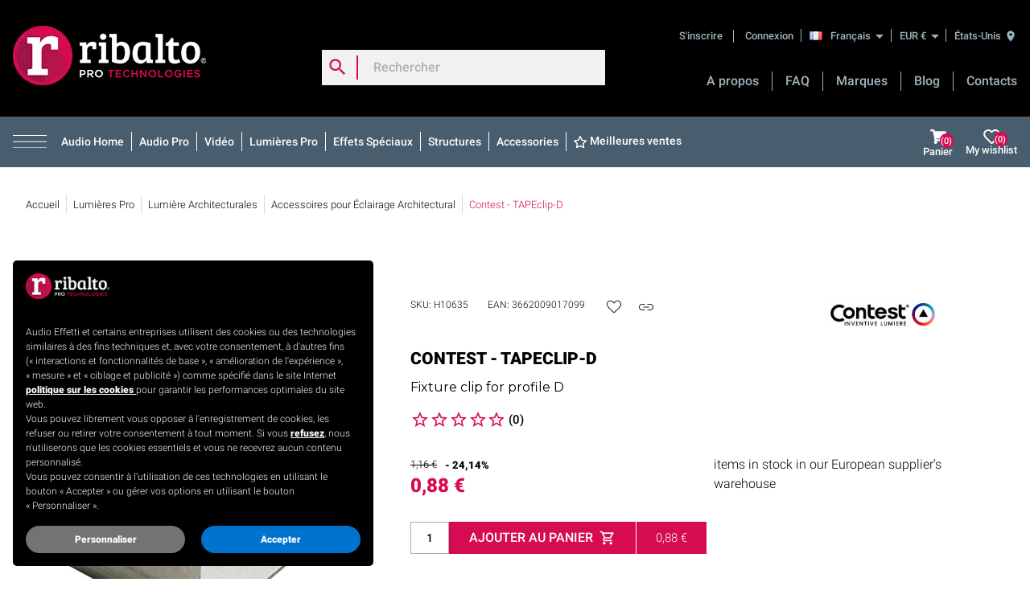

--- FILE ---
content_type: text/html; charset=utf-8
request_url: https://ribalto.com/fr/contest-tapeclip-d-h10635?
body_size: 37037
content:
<!doctype html>
<html lang="fr-FR">

  <head><script>(function(w,i,g){w[g]=w[g]||[];if(typeof w[g].push=='function')w[g].push(i)})
(window,'GTM-MNWJV8Z','google_tags_first_party');</script><script>(function(w,d,s,l){w[l]=w[l]||[];(function(){w[l].push(arguments);})('set', 'developer_id.dYzg1YT', true);
		w[l].push({'gtm.start':new Date().getTime(),event:'gtm.js'});var f=d.getElementsByTagName(s)[0],
		j=d.createElement(s);j.async=true;j.src='/8qiq/';
		f.parentNode.insertBefore(j,f);
		})(window,document,'script','dataLayer');</script>
    
      
  <meta charset="utf-8">


  <meta http-equiv="x-ua-compatible" content="ie=edge">



  <title>Contest TAPEclip-D - Accessoires pour Éclairage Architectural - Ribalto</title>
<script data-keepinline="true" type="01e5c4e96d3664dfdc3ded5e-text/javascript">
    var ajaxGetProductUrl = '//ribalto.com/fr/module/cdc_googletagmanager/async';
    var ajaxShippingEvent = 1;
    var ajaxPaymentEvent = 1;

/* datalayer */
dataLayer = window.dataLayer || [];
    let cdcDatalayer = {"pageCategory":"product","event":"view_item","ecommerce":{"currency":"EUR","items":[{"item_name":"TAPEclip-D","item_id":"6709-6709","price":0.88,"item_brand":"Contest","item_category":"Lumieres Pro","item_category2":"Lumiere Architecturales","item_category3":"Accessoires pour Eclairage Architectural","item_variant":"Neuf","quantity":1}],"value":0.88},"userLogged":0,"userId":"guest_740391"};
    dataLayer.push(cdcDatalayer);

/* call to GTM Tag */
(function(w,d,s,l,i){w[l]=w[l]||[];w[l].push({'gtm.start':
new Date().getTime(),event:'gtm.js'});var f=d.getElementsByTagName(s)[0],
j=d.createElement(s),dl=l!='dataLayer'?'&l='+l:'';j.async=true;j.src=
'https://www.googletagmanager.com/gtm.js?id='+i+dl;f.parentNode.insertBefore(j,f);
})(window,document,'script','dataLayer','GTM-MNWJV8Z');

/* async call to avoid cache system for dynamic data */
dataLayer.push({
  'event': 'datalayer_ready'
});
</script>

  
    
  
  <meta name="description" content="Clip pour le fixage du profil D.">
  <meta name="keywords" content="">
        <link rel="canonical" href="https://ribalto.com/fr/contest-tapeclip-d-h10635">
    
          <link rel="alternate" href="https://ribalto.com/fr/contest-tapeclip-d-h10635" hreflang="fr">
          <link rel="alternate" href="https://ribalto.com/en/contest-tapeclip-d-h10635" hreflang="en">
          <link rel="alternate" href="https://ribalto.com/es/contest-tapeclip-d-h10635" hreflang="es-es">
      
  
  
    <script type="application/ld+json">
  {
    "@context": "https://schema.org",
    "@type": "Organization",
    "name" : "Ribalto.com",
    "url" : "https://ribalto.com/fr/",
          "logo": {
        "@type": "ImageObject",
        "url":"https://ribalto.com/img/logo-16890623871.jpg"
      }
      }
</script>

<script type="application/ld+json">
  {
    "@context": "https://schema.org",
    "@type": "WebPage",
    "isPartOf": {
      "@type": "WebSite",
      "url":  "https://ribalto.com/fr/",
      "name": "Ribalto.com"
    },
    "name": "Contest TAPEclip-D - Accessoires pour Éclairage Architectural - Ribalto",
    "url":  "https://ribalto.com/fr/contest-tapeclip-d-h10635"
  }
</script>


  <script type="application/ld+json">
    {
      "@context": "https://schema.org",
      "@type": "BreadcrumbList",
      "itemListElement": [
                  {
            "@type": "ListItem",
            "position": 1,
            "name": "Accueil",
            "item": "https://ribalto.com/fr/"
          },                  {
            "@type": "ListItem",
            "position": 2,
            "name": "Lumières Pro",
            "item": "https://ribalto.com/fr/lumieres-pro"
          },                  {
            "@type": "ListItem",
            "position": 3,
            "name": "Lumière Architecturales",
            "item": "https://ribalto.com/fr/lumiere-architecturales"
          },                  {
            "@type": "ListItem",
            "position": 4,
            "name": "Accessoires pour Éclairage Architectural",
            "item": "https://ribalto.com/fr/accessoires-pour-eclairage-architectural"
          },                  {
            "@type": "ListItem",
            "position": 5,
            "name": "Contest - TAPEclip-D ",
            "item": "https://ribalto.com/fr/contest-tapeclip-d-h10635"
          }              ]
    }
  </script>
  
  
  
  <script type="application/ld+json">
  {
    "@context": "https://schema.org/",
    "@type": "Product",
    "name": "TAPEclip-D ",
    "description": "Clip pour le fixage du profil D.",
    "category": "Accessoires pour Éclairage Architectural",
    "image" :"https://ribalto.com/22680-home_default/contest-tapeclip-d-h10635.jpg",    "sku": "H10635",
    "mpn": "H10635"
    ,"gtin13": "3662009017099"
        ,
    "brand": {
      "@type": "Brand",
      "name": "Contest"
    }
            ,
    "offers": {
      "@type": "Offer",
      "priceCurrency": "EUR",
      "name": "TAPEclip-D ",
      "price": "0.88",
      "priceValidUntil": "2026-02-06",      "url": "https://ribalto.com/fr/contest-tapeclip-d-h10635",
              "image": ["https://ribalto.com/22680-large_default/contest-tapeclip-d-h10635.jpg"],
            "sku": "H10635",
      "mpn": "H10635",
      "gtin13": "3662009017099",                  "availability": "https://schema.org/InStock",
      "seller": {
        "@type": "Organization",
        "name": "Ribalto.com"
      }
    }
  }
</script>

  
  
    
  

  
    <meta property="og:title" content="Contest TAPEclip-D - Accessoires pour Éclairage Architectural - Ribalto" />
    <meta property="og:description" content="Clip pour le fixage du profil D." />
    <meta property="og:url" content="https://ribalto.com/fr/contest-tapeclip-d-h10635" />
    <meta property="og:site_name" content="Ribalto.com" />
        



  <meta name="viewport" content="width=device-width, initial-scale=1">



  <link rel="icon" type="image/vnd.microsoft.icon" href="https://ribalto.com/img/favicon-1.ico?1700236787">
  <link rel="shortcut icon" type="image/x-icon" href="https://ribalto.com/img/favicon-1.ico?1700236787">



   <style>
 	@font-face{ font-family:'Montserrat';font-style:normal;font-weight:300;font-display:swap;src:url(https://fonts.gstatic.com/s/montserrat/v25/JTUSjIg1_i6t8kCHKm459WRhyyTh89ZNpQ.woff2) format('woff2');unicode-range:U+0460-052F,U+1C80-1C88,U+20B4,U+2DE0-2DFF,U+A640-A69F,U+FE2E-FE2F}
 	@font-face{ font-family:'Montserrat';font-style:normal;font-weight:300;font-display:swap;src:url(https://fonts.gstatic.com/s/montserrat/v25/JTUSjIg1_i6t8kCHKm459W1hyyTh89ZNpQ.woff2) format('woff2');unicode-range:U+0301,U+0400-045F,U+0490-0491,U+04B0-04B1,U+2116}
 	@font-face{ font-family:'Montserrat';font-style:normal;font-weight:300;font-display:swap;src:url(https://fonts.gstatic.com/s/montserrat/v25/JTUSjIg1_i6t8kCHKm459WZhyyTh89ZNpQ.woff2) format('woff2');unicode-range:U+0102-0103,U+0110-0111,U+0128-0129,U+0168-0169,U+01A0-01A1,U+01AF-01B0,U+0300-0301,U+0303-0304,U+0308-0309,U+0323,U+0329,U+1EA0-1EF9,U+20AB}
 	@font-face{ font-family:'Montserrat';font-style:normal;font-weight:300;font-display:swap;src:url(https://fonts.gstatic.com/s/montserrat/v25/JTUSjIg1_i6t8kCHKm459WdhyyTh89ZNpQ.woff2) format('woff2');unicode-range:U+0100-02AF,U+0304,U+0308,U+0329,U+1E00-1E9F,U+1EF2-1EFF,U+2020,U+20A0-20AB,U+20AD-20CF,U+2113,U+2C60-2C7F,U+A720-A7FF}
 	@font-face{ font-family:'Montserrat';font-style:normal;font-weight:300;font-display:swap;src:url(https://fonts.gstatic.com/s/montserrat/v25/JTUSjIg1_i6t8kCHKm459WlhyyTh89Y.woff2) format('woff2');unicode-range:U+0000-00FF,U+0131,U+0152-0153,U+02BB-02BC,U+02C6,U+02DA,U+02DC,U+0304,U+0308,U+0329,U+2000-206F,U+2074,U+20AC,U+2122,U+2191,U+2193,U+2212,U+2215,U+FEFF,U+FFFD}
 	@font-face{ font-family:'Montserrat';font-style:normal;font-weight:400;font-display:swap;src:url(https://fonts.gstatic.com/s/montserrat/v25/JTUSjIg1_i6t8kCHKm459WRhyyTh89ZNpQ.woff2) format('woff2');unicode-range:U+0460-052F,U+1C80-1C88,U+20B4,U+2DE0-2DFF,U+A640-A69F,U+FE2E-FE2F}
 	@font-face{ font-family:'Montserrat';font-style:normal;font-weight:400;font-display:swap;src:url(https://fonts.gstatic.com/s/montserrat/v25/JTUSjIg1_i6t8kCHKm459W1hyyTh89ZNpQ.woff2) format('woff2');unicode-range:U+0301,U+0400-045F,U+0490-0491,U+04B0-04B1,U+2116}
 	@font-face{ font-family:'Montserrat';font-style:normal;font-weight:400;font-display:swap;src:url(https://fonts.gstatic.com/s/montserrat/v25/JTUSjIg1_i6t8kCHKm459WZhyyTh89ZNpQ.woff2) format('woff2');unicode-range:U+0102-0103,U+0110-0111,U+0128-0129,U+0168-0169,U+01A0-01A1,U+01AF-01B0,U+0300-0301,U+0303-0304,U+0308-0309,U+0323,U+0329,U+1EA0-1EF9,U+20AB}
 	@font-face{ font-family:'Montserrat';font-style:normal;font-weight:400;font-display:swap;src:url(https://fonts.gstatic.com/s/montserrat/v25/JTUSjIg1_i6t8kCHKm459WdhyyTh89ZNpQ.woff2) format('woff2');unicode-range:U+0100-02AF,U+0304,U+0308,U+0329,U+1E00-1E9F,U+1EF2-1EFF,U+2020,U+20A0-20AB,U+20AD-20CF,U+2113,U+2C60-2C7F,U+A720-A7FF}
 	@font-face{ font-family:'Montserrat';font-style:normal;font-weight:400;font-display:swap;src:url(https://fonts.gstatic.com/s/montserrat/v25/JTUSjIg1_i6t8kCHKm459WlhyyTh89Y.woff2) format('woff2');unicode-range:U+0000-00FF,U+0131,U+0152-0153,U+02BB-02BC,U+02C6,U+02DA,U+02DC,U+0304,U+0308,U+0329,U+2000-206F,U+2074,U+20AC,U+2122,U+2191,U+2193,U+2212,U+2215,U+FEFF,U+FFFD}
 	@font-face{ font-family:'Montserrat';font-style:normal;font-weight:700;font-display:swap;src:url(https://fonts.gstatic.com/s/montserrat/v25/JTUSjIg1_i6t8kCHKm459WRhyyTh89ZNpQ.woff2) format('woff2');unicode-range:U+0460-052F,U+1C80-1C88,U+20B4,U+2DE0-2DFF,U+A640-A69F,U+FE2E-FE2F}
 	@font-face{ font-family:'Montserrat';font-style:normal;font-weight:700;font-display:swap;src:url(https://fonts.gstatic.com/s/montserrat/v25/JTUSjIg1_i6t8kCHKm459W1hyyTh89ZNpQ.woff2) format('woff2');unicode-range:U+0301,U+0400-045F,U+0490-0491,U+04B0-04B1,U+2116}
 	@font-face{ font-family:'Montserrat';font-style:normal;font-weight:700;font-display:swap;src:url(https://fonts.gstatic.com/s/montserrat/v25/JTUSjIg1_i6t8kCHKm459WZhyyTh89ZNpQ.woff2) format('woff2');unicode-range:U+0102-0103,U+0110-0111,U+0128-0129,U+0168-0169,U+01A0-01A1,U+01AF-01B0,U+0300-0301,U+0303-0304,U+0308-0309,U+0323,U+0329,U+1EA0-1EF9,U+20AB}
 	@font-face{ font-family:'Montserrat';font-style:normal;font-weight:700;font-display:swap;src:url(https://fonts.gstatic.com/s/montserrat/v25/JTUSjIg1_i6t8kCHKm459WdhyyTh89ZNpQ.woff2) format('woff2');unicode-range:U+0100-02AF,U+0304,U+0308,U+0329,U+1E00-1E9F,U+1EF2-1EFF,U+2020,U+20A0-20AB,U+20AD-20CF,U+2113,U+2C60-2C7F,U+A720-A7FF}
 	@font-face{ font-family:'Montserrat';font-style:normal;font-weight:700;font-display:swap;src:url(https://fonts.gstatic.com/s/montserrat/v25/JTUSjIg1_i6t8kCHKm459WlhyyTh89Y.woff2) format('woff2');unicode-range:U+0000-00FF,U+0131,U+0152-0153,U+02BB-02BC,U+02C6,U+02DA,U+02DC,U+0304,U+0308,U+0329,U+2000-206F,U+2074,U+20AC,U+2122,U+2191,U+2193,U+2212,U+2215,U+FEFF,U+FFFD}
 	@font-face{ font-family:'Roboto';font-style:normal;font-weight:300;font-display:swap;src:url(https://fonts.gstatic.com/s/roboto/v30/KFOlCnqEu92Fr1MmSU5fCRc4AMP6lbBP.woff2) format('woff2');unicode-range:U+0460-052F,U+1C80-1C88,U+20B4,U+2DE0-2DFF,U+A640-A69F,U+FE2E-FE2F}
 	@font-face{ font-family:'Roboto';font-style:normal;font-weight:300;font-display:swap;src:url(https://fonts.gstatic.com/s/roboto/v30/KFOlCnqEu92Fr1MmSU5fABc4AMP6lbBP.woff2) format('woff2');unicode-range:U+0301,U+0400-045F,U+0490-0491,U+04B0-04B1,U+2116}
 	@font-face{ font-family:'Roboto';font-style:normal;font-weight:300;font-display:swap;src:url(https://fonts.gstatic.com/s/roboto/v30/KFOlCnqEu92Fr1MmSU5fCBc4AMP6lbBP.woff2) format('woff2');unicode-range:U+1F00-1FFF}
 	@font-face{ font-family:'Roboto';font-style:normal;font-weight:300;font-display:swap;src:url(https://fonts.gstatic.com/s/roboto/v30/KFOlCnqEu92Fr1MmSU5fBxc4AMP6lbBP.woff2) format('woff2');unicode-range:U+0370-03FF}
 	@font-face{ font-family:'Roboto';font-style:normal;font-weight:300;font-display:swap;src:url(https://fonts.gstatic.com/s/roboto/v30/KFOlCnqEu92Fr1MmSU5fCxc4AMP6lbBP.woff2) format('woff2');unicode-range:U+0102-0103,U+0110-0111,U+0128-0129,U+0168-0169,U+01A0-01A1,U+01AF-01B0,U+0300-0301,U+0303-0304,U+0308-0309,U+0323,U+0329,U+1EA0-1EF9,U+20AB}
 	@font-face{ font-family:'Roboto';font-style:normal;font-weight:300;font-display:swap;src:url(https://fonts.gstatic.com/s/roboto/v30/KFOlCnqEu92Fr1MmSU5fChc4AMP6lbBP.woff2) format('woff2');unicode-range:U+0100-02AF,U+0304,U+0308,U+0329,U+1E00-1E9F,U+1EF2-1EFF,U+2020,U+20A0-20AB,U+20AD-20CF,U+2113,U+2C60-2C7F,U+A720-A7FF}
 	@font-face{ font-family:'Roboto';font-style:normal;font-weight:300;font-display:swap;src:url(https://fonts.gstatic.com/s/roboto/v30/KFOlCnqEu92Fr1MmSU5fBBc4AMP6lQ.woff2) format('woff2');unicode-range:U+0000-00FF,U+0131,U+0152-0153,U+02BB-02BC,U+02C6,U+02DA,U+02DC,U+0304,U+0308,U+0329,U+2000-206F,U+2074,U+20AC,U+2122,U+2191,U+2193,U+2212,U+2215,U+FEFF,U+FFFD}
 	@font-face{ font-family:'Roboto';font-style:normal;font-weight:500;font-display:swap;src:url(https://fonts.gstatic.com/s/roboto/v30/KFOlCnqEu92Fr1MmEU9fCRc4AMP6lbBP.woff2) format('woff2');unicode-range:U+0460-052F,U+1C80-1C88,U+20B4,U+2DE0-2DFF,U+A640-A69F,U+FE2E-FE2F}
 	@font-face{ font-family:'Roboto';font-style:normal;font-weight:500;font-display:swap;src:url(https://fonts.gstatic.com/s/roboto/v30/KFOlCnqEu92Fr1MmEU9fABc4AMP6lbBP.woff2) format('woff2');unicode-range:U+0301,U+0400-045F,U+0490-0491,U+04B0-04B1,U+2116}
 	@font-face{ font-family:'Roboto';font-style:normal;font-weight:500;font-display:swap;src:url(https://fonts.gstatic.com/s/roboto/v30/KFOlCnqEu92Fr1MmEU9fCBc4AMP6lbBP.woff2) format('woff2');unicode-range:U+1F00-1FFF}
 	@font-face{ font-family:'Roboto';font-style:normal;font-weight:500;font-display:swap;src:url(https://fonts.gstatic.com/s/roboto/v30/KFOlCnqEu92Fr1MmEU9fBxc4AMP6lbBP.woff2) format('woff2');unicode-range:U+0370-03FF}
 	@font-face{ font-family:'Roboto';font-style:normal;font-weight:500;font-display:swap;src:url(https://fonts.gstatic.com/s/roboto/v30/KFOlCnqEu92Fr1MmEU9fCxc4AMP6lbBP.woff2) format('woff2');unicode-range:U+0102-0103,U+0110-0111,U+0128-0129,U+0168-0169,U+01A0-01A1,U+01AF-01B0,U+0300-0301,U+0303-0304,U+0308-0309,U+0323,U+0329,U+1EA0-1EF9,U+20AB}
 	@font-face{ font-family:'Roboto';font-style:normal;font-weight:500;font-display:swap;src:url(https://fonts.gstatic.com/s/roboto/v30/KFOlCnqEu92Fr1MmEU9fChc4AMP6lbBP.woff2) format('woff2');unicode-range:U+0100-02AF,U+0304,U+0308,U+0329,U+1E00-1E9F,U+1EF2-1EFF,U+2020,U+20A0-20AB,U+20AD-20CF,U+2113,U+2C60-2C7F,U+A720-A7FF}
 	@font-face{ font-family:'Roboto';font-style:normal;font-weight:500;font-display:swap;src:url(https://fonts.gstatic.com/s/roboto/v30/KFOlCnqEu92Fr1MmEU9fBBc4AMP6lQ.woff2) format('woff2');unicode-range:U+0000-00FF,U+0131,U+0152-0153,U+02BB-02BC,U+02C6,U+02DA,U+02DC,U+0304,U+0308,U+0329,U+2000-206F,U+2074,U+20AC,U+2122,U+2191,U+2193,U+2212,U+2215,U+FEFF,U+FFFD}
 	@font-face{ font-family:'Roboto';font-style:normal;font-weight:900;font-display:swap;src:url(https://fonts.gstatic.com/s/roboto/v30/KFOlCnqEu92Fr1MmYUtfCRc4AMP6lbBP.woff2) format('woff2');unicode-range:U+0460-052F,U+1C80-1C88,U+20B4,U+2DE0-2DFF,U+A640-A69F,U+FE2E-FE2F}
 	@font-face{ font-family:'Roboto';font-style:normal;font-weight:900;font-display:swap;src:url(https://fonts.gstatic.com/s/roboto/v30/KFOlCnqEu92Fr1MmYUtfABc4AMP6lbBP.woff2) format('woff2');unicode-range:U+0301,U+0400-045F,U+0490-0491,U+04B0-04B1,U+2116}
 	@font-face{ font-family:'Roboto';font-style:normal;font-weight:900;font-display:swap;src:url(https://fonts.gstatic.com/s/roboto/v30/KFOlCnqEu92Fr1MmYUtfCBc4AMP6lbBP.woff2) format('woff2');unicode-range:U+1F00-1FFF}
 	@font-face{ font-family:'Roboto';font-style:normal;font-weight:900;font-display:swap;src:url(https://fonts.gstatic.com/s/roboto/v30/KFOlCnqEu92Fr1MmYUtfBxc4AMP6lbBP.woff2) format('woff2');unicode-range:U+0370-03FF}
 	@font-face{ font-family:'Roboto';font-style:normal;font-weight:900;font-display:swap;src:url(https://fonts.gstatic.com/s/roboto/v30/KFOlCnqEu92Fr1MmYUtfCxc4AMP6lbBP.woff2) format('woff2');unicode-range:U+0102-0103,U+0110-0111,U+0128-0129,U+0168-0169,U+01A0-01A1,U+01AF-01B0,U+0300-0301,U+0303-0304,U+0308-0309,U+0323,U+0329,U+1EA0-1EF9,U+20AB}
 	@font-face{ font-family:'Roboto';font-style:normal;font-weight:900;font-display:swap;src:url(https://fonts.gstatic.com/s/roboto/v30/KFOlCnqEu92Fr1MmYUtfChc4AMP6lbBP.woff2) format('woff2');unicode-range:U+0100-02AF,U+0304,U+0308,U+0329,U+1E00-1E9F,U+1EF2-1EFF,U+2020,U+20A0-20AB,U+20AD-20CF,U+2113,U+2C60-2C7F,U+A720-A7FF}
 	@font-face{ font-family:'Roboto';font-style:normal;font-weight:900;font-display:swap;src:url(https://fonts.gstatic.com/s/roboto/v30/KFOlCnqEu92Fr1MmYUtfBBc4AMP6lQ.woff2) format('woff2');unicode-range:U+0000-00FF,U+0131,U+0152-0153,U+02BB-02BC,U+02C6,U+02DA,U+02DC,U+0304,U+0308,U+0329,U+2000-206F,U+2074,U+20AC,U+2122,U+2191,U+2193,U+2212,U+2215,U+FEFF,U+FFFD}
 	@font-face { font-family: "Material Icons"; font-style: normal; font-weight: 400; font-display: swap; src: url(/themes/ribalto/assets/fonts/MaterialIcons-Regular.eot); /* For IE6-8 */ src: local("Material Icons"), local("MaterialIcons-Regular"), url(/themes/ribalto/assets/fonts/MaterialIcons-Regular.woff2) format("woff2"), url(/themes/ribalto/assets/fonts/MaterialIcons-Regular.woff) format("woff"), url(/themes/ribalto/assets/fonts/MaterialIcons-Regular.ttf) format("truetype");}
.material-icons { display: inline-block; width: 1em; height: 1em; font-family: "Material Icons", Arial, sans-serif; font-size: 24px; /* Preferred icon size */ font-style: normal; font-weight: 500; line-height: 1; text-transform: none; letter-spacing: normal; word-wrap: normal; white-space: nowrap; vertical-align: middle; direction: ltr; /* Support for all WebKit browsers. */ -webkit-font-smoothing: antialiased; /* Support for Safari and Chrome. */ text-rendering: optimizeLegibility; /* Support for Firefox. */ -moz-osx-font-smoothing: grayscale; /* Support for IE. */ font-feature-settings: "liga";}
 </style>
   <link rel="stylesheet" href="https://ribalto.com/themes/ribalto/assets/cache/theme-b8af4d149.css?v=1.564" type="text/css" media="all">




  

  <script type="01e5c4e96d3664dfdc3ded5e-text/javascript">
        var arSEOAttributes = {"condition-neuf":"1|1-condition-neuf"};
        var arSEORemoveIdFromHash = 1;
        var btPixel = {"btnAddToCart":".add-to-cart","btnAddToWishlist":"a[id=\"wishlist_button\"]","btnOrder":"button[name=\"confirm-addresses\"]","btnSub":".pm_subscription_display_product_buttons","tagContent":{"content_type":{"label":"content_type","value":"'product'"},"content_ids":{"label":"content_ids","value":"['FR6709']"},"currency":{"label":"currency","value":"EUR"},"content_name":{"label":"content_name","value":"'TAPEclip-D '"},"content_category":{"label":"content_category","value":"'Accessoires pour \u00c9clairage Architectural'"}}};
        var cb_isDesktop = 1;
        var iqitmegamenu = {"sticky":false,"mobileType":"push","containerSelector":"#wrapper .container"};
        var iqitwishlist = {"nbProducts":0};
        var prestashop = {"cart":{"products":[],"totals":{"total":{"type":"total","label":"Total","amount":0,"value":"0,00\u00a0\u20ac"},"total_including_tax":{"type":"total","label":"Total TTC","amount":0,"value":"0,00\u00a0\u20ac"},"total_excluding_tax":{"type":"total","label":"Total HT :","amount":0,"value":"0,00\u00a0\u20ac"}},"subtotals":{"products":{"type":"products","label":"Sous-total","amount":0,"value":"0,00\u00a0\u20ac"},"discounts":null,"shipping":{"type":"shipping","label":"Livraison","amount":0,"value":""},"tax":null},"products_count":0,"summary_string":"0 articles","vouchers":{"allowed":1,"added":[]},"discounts":[],"minimalPurchase":0,"minimalPurchaseRequired":""},"currency":{"id":1,"name":"Euro","iso_code":"EUR","iso_code_num":"978","sign":"\u20ac"},"customer":{"lastname":null,"firstname":null,"email":null,"birthday":null,"newsletter":null,"newsletter_date_add":null,"optin":null,"website":null,"company":null,"siret":null,"ape":null,"is_logged":false,"gender":{"type":null,"name":null},"addresses":[]},"language":{"name":"Fran\u00e7ais (French)","iso_code":"fr","locale":"fr-FR","language_code":"fr","is_rtl":"0","date_format_lite":"d\/m\/Y","date_format_full":"d\/m\/Y H:i:s","id":2},"page":{"title":"","canonical":"https:\/\/ribalto.com\/fr\/contest-tapeclip-d-h10635","meta":{"title":"Contest TAPEclip-D - Accessoires pour \u00c9clairage Architectural - Ribalto","description":"Clip pour le fixage du profil D.","keywords":"","robots":"index"},"page_name":"product","body_classes":{"lang-fr":true,"lang-rtl":false,"country-US":true,"currency-EUR":true,"layout-full-width":true,"page-product":true,"tax-display-disabled":true,"product-id-6709":true,"product-TAPEclip-D ":true,"product-id-category-6585":true,"product-id-manufacturer-9":true,"product-id-supplier-18":true,"product-available-for-order":true},"admin_notifications":[]},"shop":{"name":"Ribalto.com","logo":"https:\/\/ribalto.com\/img\/logo-16890623871.jpg","stores_icon":"https:\/\/ribalto.com\/img\/logo_stores.png","favicon":"https:\/\/ribalto.com\/img\/favicon-1.ico"},"urls":{"base_url":"https:\/\/ribalto.com\/","current_url":"https:\/\/ribalto.com\/fr\/contest-tapeclip-d-h10635","shop_domain_url":"https:\/\/ribalto.com","img_ps_url":"https:\/\/ribalto.com\/img\/","img_cat_url":"https:\/\/ribalto.com\/img\/c\/","img_lang_url":"https:\/\/ribalto.com\/img\/l\/","img_prod_url":"https:\/\/ribalto.com\/img\/p\/","img_manu_url":"https:\/\/ribalto.com\/img\/m\/","img_sup_url":"https:\/\/ribalto.com\/img\/su\/","img_ship_url":"https:\/\/ribalto.com\/img\/s\/","img_store_url":"https:\/\/ribalto.com\/img\/st\/","img_col_url":"https:\/\/ribalto.com\/img\/co\/","img_url":"https:\/\/ribalto.com\/themes\/ribalto\/assets\/img\/","css_url":"https:\/\/ribalto.com\/themes\/ribalto\/assets\/css\/","js_url":"https:\/\/ribalto.com\/themes\/ribalto\/assets\/js\/","pic_url":"https:\/\/ribalto.com\/upload\/","pages":{"address":"https:\/\/ribalto.com\/fr\/adresse","addresses":"https:\/\/ribalto.com\/fr\/adresses","authentication":"https:\/\/ribalto.com\/fr\/connexion","cart":"https:\/\/ribalto.com\/fr\/panier","category":"https:\/\/ribalto.com\/fr\/index.php?controller=category","cms":"https:\/\/ribalto.com\/fr\/index.php?controller=cms","contact":"https:\/\/ribalto.com\/fr\/nous-contacter","discount":"https:\/\/ribalto.com\/fr\/reduction","guest_tracking":"https:\/\/ribalto.com\/fr\/suivi-commande-invite","history":"https:\/\/ribalto.com\/fr\/historique-commandes","identity":"https:\/\/ribalto.com\/fr\/identite","index":"https:\/\/ribalto.com\/fr\/","my_account":"https:\/\/ribalto.com\/fr\/mon-compte","order_confirmation":"https:\/\/ribalto.com\/fr\/confirmation-commande","order_detail":"https:\/\/ribalto.com\/fr\/index.php?controller=order-detail","order_follow":"https:\/\/ribalto.com\/fr\/suivi-commande","order":"https:\/\/ribalto.com\/fr\/commande","order_return":"https:\/\/ribalto.com\/fr\/index.php?controller=order-return","order_slip":"https:\/\/ribalto.com\/fr\/avoirs","pagenotfound":"https:\/\/ribalto.com\/fr\/page-introuvable","password":"https:\/\/ribalto.com\/fr\/recuperation-mot-de-passe","pdf_invoice":"https:\/\/ribalto.com\/fr\/index.php?controller=pdf-invoice","pdf_order_return":"https:\/\/ribalto.com\/fr\/index.php?controller=pdf-order-return","pdf_order_slip":"https:\/\/ribalto.com\/fr\/index.php?controller=pdf-order-slip","prices_drop":"https:\/\/ribalto.com\/fr\/promotions","product":"https:\/\/ribalto.com\/fr\/index.php?controller=product","search":"https:\/\/ribalto.com\/fr\/recherche","sitemap":"https:\/\/ribalto.com\/fr\/plan-site","stores":"https:\/\/ribalto.com\/fr\/magasins","supplier":"https:\/\/ribalto.com\/fr\/fournisseur","register":"https:\/\/ribalto.com\/fr\/connexion?create_account=1","order_login":"https:\/\/ribalto.com\/fr\/commande?login=1"},"alternative_langs":{"fr":"https:\/\/ribalto.com\/fr\/contest-tapeclip-d-h10635","en":"https:\/\/ribalto.com\/en\/contest-tapeclip-d-h10635","es-es":"https:\/\/ribalto.com\/es\/contest-tapeclip-d-h10635"},"theme_assets":"\/themes\/ribalto\/assets\/","actions":{"logout":"https:\/\/ribalto.com\/fr\/?mylogout="},"no_picture_image":{"bySize":{"small_default":{"url":"https:\/\/ribalto.com\/img\/p\/fr-default-small_default.jpg","width":98,"height":98},"cart_default":{"url":"https:\/\/ribalto.com\/img\/p\/fr-default-cart_default.jpg","width":125,"height":125},"home_default":{"url":"https:\/\/ribalto.com\/img\/p\/fr-default-home_default.jpg","width":250,"height":250},"medium_default":{"url":"https:\/\/ribalto.com\/img\/p\/fr-default-medium_default.jpg","width":452,"height":452},"large_default":{"url":"https:\/\/ribalto.com\/img\/p\/fr-default-large_default.jpg","width":800,"height":800}},"small":{"url":"https:\/\/ribalto.com\/img\/p\/fr-default-small_default.jpg","width":98,"height":98},"medium":{"url":"https:\/\/ribalto.com\/img\/p\/fr-default-home_default.jpg","width":250,"height":250},"large":{"url":"https:\/\/ribalto.com\/img\/p\/fr-default-large_default.jpg","width":800,"height":800},"legend":""}},"configuration":{"display_taxes_label":false,"display_prices_tax_incl":true,"is_catalog":false,"show_prices":true,"opt_in":{"partner":false},"quantity_discount":{"type":"discount","label":"Remise sur prix unitaire"},"voucher_enabled":1,"return_enabled":0},"field_required":[],"breadcrumb":{"links":[{"title":"Accueil","url":"https:\/\/ribalto.com\/fr\/"},{"title":"Lumi\u00e8res Pro","url":"https:\/\/ribalto.com\/fr\/lumieres-pro"},{"title":"Lumi\u00e8re Architecturales","url":"https:\/\/ribalto.com\/fr\/lumiere-architecturales"},{"title":"Accessoires pour \u00c9clairage Architectural","url":"https:\/\/ribalto.com\/fr\/accessoires-pour-eclairage-architectural"},{"title":"Contest - TAPEclip-D ","url":"https:\/\/ribalto.com\/fr\/contest-tapeclip-d-h10635"}],"count":5},"link":{"protocol_link":"https:\/\/","protocol_content":"https:\/\/"},"time":1769059127,"static_token":"83dde0803c26bb65e7972ce3459a5781","token":"ff1e5352d69f24626138283f8b383943","debug":false,"paysWithVat":false};
        var psemailsubscription_subscription = "https:\/\/ribalto.com\/fr\/module\/ps_emailsubscription\/subscription";
        var psr_icon_color = "#F19D76";
        var wsReviewConst = {"showUpload":"1"};
      </script>



  <script type="01e5c4e96d3664dfdc3ded5e-text/javascript">
    var ed_hours = 'heures';
    var ed_minutes = 'minutes';
    var ed_and = 'et';
    var ed_refresh = 'Heure limite de ramassage dépassée, veuillez rafraîchir votre navigateur afin de calculer la nouvelle Estimation de livraison.';
    var ed_disable_cc = 0;
    /*var ed_has_combi = ; */
    var ed_placement = 50;
    var ed_custom_sel = '.consegna-stimata';
    var ed_custom_ins = '2';
    var ed_sm = 1;
    var ed_in_modal = 0;
    var front_ajax_url = 'https://ribalto.com/fr/module/estimateddelivery/AjaxRefresh?token=d93fcb22af7d4dff1706ae8f7635f584&ajax=1';     var front_ajax_cart_url = 'https://ribalto.com/fr/module/estimateddelivery/AjaxCart?token=d93fcb22af7d4dff1706ae8f7635f584&amp;ajax=1';
    var ps_version = '17';
    var ed_display_option = 0;
</script>
<!-- Facebook Product Ad Module by BusinessTech - Start Facebook Pixel Code -->
	
	<script type="text/plain" class="_iub_cs_activate-inline">
		!function(f,b,e,v,n,t,s){if(f.fbq)return;n=f.fbq=function(){n.callMethod?
			n.callMethod.apply(n,arguments):n.queue.push(arguments)};if(!f._fbq)f._fbq=n;
			n.push=n;n.loaded=!0;n.version='2.0';n.queue=[];t=b.createElement(e);t.async=!0;
			t.src=v;s=b.getElementsByTagName(e)[0];s.parentNode.insertBefore(t,s)
		}(window, document,'script','https://connect.facebook.net/en_US/fbevents.js');

					fbq('consent', 'grant');
				fbq('init', '3130515430609967');
		fbq('track', 'PageView');

		
				
		fbq('track', 'ViewContent', {
			
							content_type : 'product',
							content_ids : ['FR6709'],
							currency : 'EUR',
							content_name : 'TAPEclip-D ',
							content_category : 'Accessoires pour Éclairage Architectural'						
		});
		
				


		
					
	</script>
	<noscript><img height="1" width="1" style="display:none" src="https://www.facebook.com/tr?id=3130515430609967&ev=PageView&noscript=1"/></noscript>
	
<!-- Facebook Product Ad Module by BusinessTech - End Facebook Pixel Code -->








<script type="01e5c4e96d3664dfdc3ded5e-text/javascript">(function (w,d) {var loader = function () {var s = d.createElement("script"), tag = d.getElementsByTagName("script")[0]; s.src="https://cdn.iubenda.com/iubenda.js"; tag.parentNode.insertBefore(s,tag);}; if(w.addEventListener){w.addEventListener("load", loader, false);}else if(w.attachEvent){w.attachEvent("onload", loader);}else{w.onload = loader;}})(window, document);</script>

    
  <meta property="og:type" content="product">
      <meta property="og:image" content="https://ribalto.com/22680-large_default/contest-tapeclip-d-h10635.jpg">
  

            <link rel="alternate" href="https://ribalto.com/fr/contest-tapeclip-d-h10635" hreflang="fr">
          <link rel="alternate" href="https://ribalto.com/en/contest-tapeclip-d-h10635" hreflang="en">
          <link rel="alternate" href="https://ribalto.com/es/contest-tapeclip-d-h10635" hreflang="es-es">
      

      <meta property="product:pretax_price:amount" content="0.88">
    <meta property="product:pretax_price:currency" content="EUR">
    <meta property="product:price:amount" content="0.88">
    <meta property="product:price:currency" content="EUR">
    
  </head>

  <body id="product" class="lang-fr country-us currency-eur layout-full-width page-product tax-display-disabled product-id-6709 product-tapeclip-d- product-id-category-6585 product-id-manufacturer-9 product-id-supplier-18 product-available-for-order" data-currency="EUR"  data-lang="fr">

    
      
<!-- Google Tag Manager (noscript) -->
<noscript><iframe src="https://www.googletagmanager.com/ns.html?id=GTM-MNWJV8Z"
height="0" width="0" style="display:none;visibility:hidden"></iframe></noscript>
<!-- End Google Tag Manager (noscript) -->

    

    <main>
      
              

      <header id="header" class="fixed w-100 t-0">
        
          
  <div class="header-banner">
    
  </div>



  <nav class="header-nav epy-8">
    <div class="econtainer">
      <div class="erow ">
        <div class="grid-3/5">
          <div class="erow align-items-end">
            <div id="_desktop_logo" class="grid-1/2">
                                                
  <a href="https://ribalto.com/fr/">
    <img
      class="logo img-fluid"
      src="https://ribalto.com/img/logo-16890623871.jpg"
      alt="Ribalto.com"
      width="240"
      height="74">
  </a>

                                          </div>
            <div  class="grid-1/2" id="displayNav1">
              <div id="search_widget" class="search-widgets" data-search-controller-url="//ribalto.com/fr/recherche">
  <form method="get" action="//ribalto.com/fr/recherche">
    <input type="hidden" name="controller" value="search">
    <i class="material-icons search" aria-hidden="true">search</i>
    <input type="text" name="s" value="" placeholder="Rechercher" aria-label="Rechercher">
    <i class="material-icons clear" aria-hidden="true">clear</i>
  </form>
</div>

            </div>
          </div>
        </div>
        <div class="grid-2/5">
            <div id="displayNav2" class="flex flex-wrap justify-content-end align-items-center none--mobile">
              <div id="_desktop_user_info">
  <div class="user-info ">
          <a
        class="p-small c-light-blue"
        href="https://ribalto.com/fr/connexion?create_account=1"
        title="Identifiez-vous"
        rel="nofollow"
      >
        S'inscrire
      </a>
      <span class="divider"></span>
      <a
        class="p-small c-light-blue"
        href="https://ribalto.com/fr/mon-compte"
        title="Identifiez-vous"
        rel="nofollow"
      >
        Connexion
      </a>
      </div>
  <div class="icon none none--tablet block--mobile">
    <a
      class="p-small"
      href="https://ribalto.com/fr/mon-compte"
      title="Identifiez-vous"
      rel="nofollow"
    >
      <img src="https://ribalto.com/themes/ribalto/assets/img//user.svg" width="15" height="17" alt="Customer" title="Customer">
    </a>
  </div>
</div>

<span class="divider"></span>
<div id="_desktop_language_selector">
  <div class="language-selector-wrapper">
        <div class="language-selector dropdown js-dropdown">
      <img src="https://ribalto.com/img/l//2.jpg?1" alt="Français" width="16" height="11" />
      <button data-toggle="dropdown" class=" btn-unstyle c-light-blue" aria-haspopup="true" aria-expanded="false" aria-label="Français">
        <span class="expand-more p-small">
          Français
        </span>
      </button>
        <i class="material-icons expand-more c-light-blue">&#xE5C5;</i>
      <ul class="dropdown-menu " aria-labelledby="language-selector-label">
                  <li  class="current" >
            <a href="https://ribalto.com/fr/contest-tapeclip-d-h10635" class="dropdown-item" data-iso-code="fr">Français</a>
          </li>
                  <li >
            <a href="https://ribalto.com/en/contest-tapeclip-d-h10635" class="dropdown-item" data-iso-code="en">English</a>
          </li>
                  <li >
            <a href="https://ribalto.com/es/contest-tapeclip-d-h10635" class="dropdown-item" data-iso-code="es">Español</a>
          </li>
              </ul>
          </div>
  </div>
</div>
<span class="divider"></span>
<div id="_desktop_currency_selector">
  <div class="currency-selector dropdown js-dropdown">
    <button data-toggle="dropdown" class=" btn-unstyle" aria-haspopup="true" aria-expanded="false" aria-label="EUR €">
      <span class="expand-more _gray-darker p-small c-light-blue">EUR €</span>
      <i class="material-icons expand-more c-light-blue">&#xE5C5;</i>
    </button>
    <ul class="dropdown-menu " aria-labelledby="currency-selector-label">
              <li >
          <a title="Dollaro australiano" rel="nofollow" href="https://ribalto.com/fr/contest-tapeclip-d-h10635?SubmitCurrency=1&amp;id_currency=8" class="dropdown-item">AUD $</a>
        </li>
              <li >
          <a title="Franco svizzero" rel="nofollow" href="https://ribalto.com/fr/contest-tapeclip-d-h10635?SubmitCurrency=1&amp;id_currency=11" class="dropdown-item">CHF</a>
        </li>
              <li >
          <a title="Corona ceca" rel="nofollow" href="https://ribalto.com/fr/contest-tapeclip-d-h10635?SubmitCurrency=1&amp;id_currency=5" class="dropdown-item">CZK Kč</a>
        </li>
              <li >
          <a title="Corona danese" rel="nofollow" href="https://ribalto.com/fr/contest-tapeclip-d-h10635?SubmitCurrency=1&amp;id_currency=6" class="dropdown-item">DKK kr</a>
        </li>
              <li  class="current" >
          <a title="Euro" rel="nofollow" href="https://ribalto.com/fr/contest-tapeclip-d-h10635?SubmitCurrency=1&amp;id_currency=1" class="dropdown-item">EUR €</a>
        </li>
              <li >
          <a title="Sterlina britannica" rel="nofollow" href="https://ribalto.com/fr/contest-tapeclip-d-h10635?SubmitCurrency=1&amp;id_currency=3" class="dropdown-item">GBP £</a>
        </li>
              <li >
          <a title="Fiorino ungherese" rel="nofollow" href="https://ribalto.com/fr/contest-tapeclip-d-h10635?SubmitCurrency=1&amp;id_currency=10" class="dropdown-item">HUF Ft</a>
        </li>
              <li >
          <a title="Corona norvegese" rel="nofollow" href="https://ribalto.com/fr/contest-tapeclip-d-h10635?SubmitCurrency=1&amp;id_currency=4" class="dropdown-item">NOK NKr</a>
        </li>
              <li >
          <a title="Złoty polacco" rel="nofollow" href="https://ribalto.com/fr/contest-tapeclip-d-h10635?SubmitCurrency=1&amp;id_currency=7" class="dropdown-item">PLN zł</a>
        </li>
              <li >
          <a title="Romanian leu" rel="nofollow" href="https://ribalto.com/fr/contest-tapeclip-d-h10635?SubmitCurrency=1&amp;id_currency=14" class="dropdown-item">RON lei</a>
        </li>
              <li >
          <a title="Corona svedese" rel="nofollow" href="https://ribalto.com/fr/contest-tapeclip-d-h10635?SubmitCurrency=1&amp;id_currency=9" class="dropdown-item">SEK kr</a>
        </li>
              <li >
          <a title="Dollaro statunitense" rel="nofollow" href="https://ribalto.com/fr/contest-tapeclip-d-h10635?SubmitCurrency=1&amp;id_currency=2" class="dropdown-item">USD $</a>
        </li>
          </ul>
      </div>
</div>
 <script type="01e5c4e96d3664dfdc3ded5e-text/javascript">
 var ajax_url = "//ribalto.com/fr/module/tmb_geopopup/ajax";
 </script>
<span class="divider"></span>
<div id="country-selector" class="cursor-pointer" data-logged="" data-first-time="true">
  <span class="p-small c-light-blue">États-Unis</span>
  <i class="material-icons c-light-blue" style="font-size: 1rem;margin-left: 0;">location_on</i>
</div>
<script type="text/plain" id="geo_popup_wrapper_script">
  <div id="geo_popup_wrapper" >
    <div class="geo_popup_inner">
      <div class="content">
        <div class="c-white bold uppercase font-secondary ep-4 bg-light-blue flex align-items-center justify-content-between">
          Choisissez votre emplacement
          <i class="material-icons cursor-pointer">close</i>
        </div>
        <div class="ep-4">
          <div class="regular emb-8">
            Les taxes, les options de livraison, le prix d'expédition et les délais de livraison peuvent varier selon les emplacements
          </div>
          <a class="btn bg-red uppercase bold font-secondary block c-white emb-8" href="https://ribalto.com/fr/mon-compte">
            Connectez-vous pour vos adresses
          </a>
          <div class="divider text-center emb-8">
            <span>OU</span>
          </div>
          <select id="geopopup_select" class="select2 w-100 ">
                          <option imgflag="/modules/tmb_geopopup/views/img/flag/af.jpg" value="231" >
                Afghanistan
              </option>
                          <option imgflag="/modules/tmb_geopopup/views/img/flag/za.jpg" value="30" >
                Afrique Du Sud
              </option>
                          <option imgflag="/modules/tmb_geopopup/views/img/flag/al.jpg" value="230" >
                Albanie
              </option>
                          <option imgflag="/modules/tmb_geopopup/views/img/flag/dz.jpg" value="38" >
                Algérie
              </option>
                          <option imgflag="/modules/tmb_geopopup/views/img/flag/de.jpg" value="1" >
                Allemagne
              </option>
                          <option imgflag="/modules/tmb_geopopup/views/img/flag/ad.jpg" value="40" >
                Andorre
              </option>
                          <option imgflag="/modules/tmb_geopopup/views/img/flag/ao.jpg" value="41" >
                Angola
              </option>
                          <option imgflag="/modules/tmb_geopopup/views/img/flag/ai.jpg" value="42" >
                Anguilla
              </option>
                          <option imgflag="/modules/tmb_geopopup/views/img/flag/aq.jpg" value="232" >
                Antarctique
              </option>
                          <option imgflag="/modules/tmb_geopopup/views/img/flag/ag.jpg" value="43" >
                Antigua-et-Barbuda
              </option>
                          <option imgflag="/modules/tmb_geopopup/views/img/flag/an.jpg" value="157" >
                Antilles Néerlandaises
              </option>
                          <option imgflag="/modules/tmb_geopopup/views/img/flag/sa.jpg" value="188" >
                Arabie Saoudite
              </option>
                          <option imgflag="/modules/tmb_geopopup/views/img/flag/ar.jpg" value="44" >
                Argentine
              </option>
                          <option imgflag="/modules/tmb_geopopup/views/img/flag/am.jpg" value="45" >
                Arménie
              </option>
                          <option imgflag="/modules/tmb_geopopup/views/img/flag/aw.jpg" value="46" >
                Aruba
              </option>
                          <option imgflag="/modules/tmb_geopopup/views/img/flag/au.jpg" value="24" >
                Australie
              </option>
                          <option imgflag="/modules/tmb_geopopup/views/img/flag/at.jpg" value="2" >
                Autriche
              </option>
                          <option imgflag="/modules/tmb_geopopup/views/img/flag/az.jpg" value="47" >
                Azerbaïdjan
              </option>
                          <option imgflag="/modules/tmb_geopopup/views/img/flag/bs.jpg" value="48" >
                Bahamas
              </option>
                          <option imgflag="/modules/tmb_geopopup/views/img/flag/bh.jpg" value="49" >
                Bahreïn
              </option>
                          <option imgflag="/modules/tmb_geopopup/views/img/flag/bd.jpg" value="50" >
                Bangladesh
              </option>
                          <option imgflag="/modules/tmb_geopopup/views/img/flag/bb.jpg" value="51" >
                Barbade
              </option>
                          <option imgflag="/modules/tmb_geopopup/views/img/flag/be.jpg" value="3" >
                Belgique
              </option>
                          <option imgflag="/modules/tmb_geopopup/views/img/flag/bz.jpg" value="53" >
                Belize
              </option>
                          <option imgflag="/modules/tmb_geopopup/views/img/flag/bj.jpg" value="54" >
                Bénin
              </option>
                          <option imgflag="/modules/tmb_geopopup/views/img/flag/bm.jpg" value="55" >
                Bermudes
              </option>
                          <option imgflag="/modules/tmb_geopopup/views/img/flag/bt.jpg" value="56" >
                Bhoutan
              </option>
                          <option imgflag="/modules/tmb_geopopup/views/img/flag/by.jpg" value="52" >
                Biélorussie
              </option>
                          <option imgflag="/modules/tmb_geopopup/views/img/flag/bo.jpg" value="34" >
                Bolivie
              </option>
                          <option imgflag="/modules/tmb_geopopup/views/img/flag/ba.jpg" value="233" >
                Bosnie-Herzégovine
              </option>
                          <option imgflag="/modules/tmb_geopopup/views/img/flag/bw.jpg" value="57" >
                Botswana
              </option>
                          <option imgflag="/modules/tmb_geopopup/views/img/flag/br.jpg" value="58" >
                Brésil
              </option>
                          <option imgflag="/modules/tmb_geopopup/views/img/flag/bn.jpg" value="59" >
                Brunéi Darussalam
              </option>
                          <option imgflag="/modules/tmb_geopopup/views/img/flag/bg.jpg" value="236" >
                Bulgarie
              </option>
                          <option imgflag="/modules/tmb_geopopup/views/img/flag/bf.jpg" value="60" >
                Burkina Faso
              </option>
                          <option imgflag="/modules/tmb_geopopup/views/img/flag/bi.jpg" value="62" >
                Burundi
              </option>
                          <option imgflag="/modules/tmb_geopopup/views/img/flag/kh.jpg" value="63" >
                Cambodge
              </option>
                          <option imgflag="/modules/tmb_geopopup/views/img/flag/cm.jpg" value="64" >
                Cameroun
              </option>
                          <option imgflag="/modules/tmb_geopopup/views/img/flag/ca.jpg" value="4" >
                Canada
              </option>
                          <option imgflag="/modules/tmb_geopopup/views/img/flag/cv.jpg" value="65" >
                Cap-Vert
              </option>
                          <option imgflag="/modules/tmb_geopopup/views/img/flag/cl.jpg" value="68" >
                Chili
              </option>
                          <option imgflag="/modules/tmb_geopopup/views/img/flag/cn.jpg" value="5" >
                Chine
              </option>
                          <option imgflag="/modules/tmb_geopopup/views/img/flag/cy.jpg" value="76" >
                Chypre
              </option>
                          <option imgflag="/modules/tmb_geopopup/views/img/flag/co.jpg" value="69" >
                Colombie
              </option>
                          <option imgflag="/modules/tmb_geopopup/views/img/flag/km.jpg" value="70" >
                Comores
              </option>
                          <option imgflag="/modules/tmb_geopopup/views/img/flag/cg.jpg" value="72" >
                Congo-Brazzaville
              </option>
                          <option imgflag="/modules/tmb_geopopup/views/img/flag/cd.jpg" value="71" >
                Congo-Kinshasa
              </option>
                          <option imgflag="/modules/tmb_geopopup/views/img/flag/kp.jpg" value="121" >
                Corée Du Nord
              </option>
                          <option imgflag="/modules/tmb_geopopup/views/img/flag/kr.jpg" value="28" >
                Corée Du Sud
              </option>
                          <option imgflag="/modules/tmb_geopopup/views/img/flag/cr.jpg" value="73" >
                Costa Rica
              </option>
                          <option imgflag="/modules/tmb_geopopup/views/img/flag/ci.jpg" value="32" >
                Côte D’Ivoire
              </option>
                          <option imgflag="/modules/tmb_geopopup/views/img/flag/hr.jpg" value="74" >
                Croatie
              </option>
                          <option imgflag="/modules/tmb_geopopup/views/img/flag/cu.jpg" value="75" >
                Cuba
              </option>
                          <option imgflag="/modules/tmb_geopopup/views/img/flag/dk.jpg" value="20" >
                Danemark
              </option>
                          <option imgflag="/modules/tmb_geopopup/views/img/flag/dj.jpg" value="77" >
                Djibouti
              </option>
                          <option imgflag="/modules/tmb_geopopup/views/img/flag/dm.jpg" value="78" >
                Dominique
              </option>
                          <option imgflag="/modules/tmb_geopopup/views/img/flag/eg.jpg" value="82" >
                Égypte
              </option>
                          <option imgflag="/modules/tmb_geopopup/views/img/flag/sv.jpg" value="83" >
                El Salvador
              </option>
                          <option imgflag="/modules/tmb_geopopup/views/img/flag/ae.jpg" value="217" >
                Émirats Arabes Unis
              </option>
                          <option imgflag="/modules/tmb_geopopup/views/img/flag/ec.jpg" value="81" >
                Équateur
              </option>
                          <option imgflag="/modules/tmb_geopopup/views/img/flag/er.jpg" value="85" >
                Érythrée
              </option>
                          <option imgflag="/modules/tmb_geopopup/views/img/flag/es.jpg" value="6" >
                Espagne
              </option>
                          <option imgflag="/modules/tmb_geopopup/views/img/flag/ee.jpg" value="86" >
                Estonie
              </option>
                          <option imgflag="/modules/tmb_geopopup/views/img/flag/fm.jpg" value="146" >
                États Fédérés De Micronésie
              </option>
                          <option imgflag="/modules/tmb_geopopup/views/img/flag/us.jpg" value="21" selected>
                États-Unis
              </option>
                          <option imgflag="/modules/tmb_geopopup/views/img/flag/et.jpg" value="87" >
                Éthiopie
              </option>
                          <option imgflag="/modules/tmb_geopopup/views/img/flag/fj.jpg" value="90" >
                Fidji
              </option>
                          <option imgflag="/modules/tmb_geopopup/views/img/flag/fi.jpg" value="7" >
                Finlande
              </option>
                          <option imgflag="/modules/tmb_geopopup/views/img/flag/fr.jpg" value="8" >
                France
              </option>
                          <option imgflag="/modules/tmb_geopopup/views/img/flag/ga.jpg" value="91" >
                Gabon
              </option>
                          <option imgflag="/modules/tmb_geopopup/views/img/flag/gm.jpg" value="92" >
                Gambie
              </option>
                          <option imgflag="/modules/tmb_geopopup/views/img/flag/ge.jpg" value="93" >
                Géorgie
              </option>
                          <option imgflag="/modules/tmb_geopopup/views/img/flag/gh.jpg" value="94" >
                Ghana
              </option>
                          <option imgflag="/modules/tmb_geopopup/views/img/flag/gi.jpg" value="97" >
                Gibraltar
              </option>
                          <option imgflag="/modules/tmb_geopopup/views/img/flag/gr.jpg" value="9" >
                Grèce
              </option>
                          <option imgflag="/modules/tmb_geopopup/views/img/flag/gd.jpg" value="95" >
                Grenade
              </option>
                          <option imgflag="/modules/tmb_geopopup/views/img/flag/gl.jpg" value="96" >
                Groenland
              </option>
                          <option imgflag="/modules/tmb_geopopup/views/img/flag/gp.jpg" value="98" >
                Guadeloupe
              </option>
                          <option imgflag="/modules/tmb_geopopup/views/img/flag/gu.jpg" value="99" >
                Guam
              </option>
                          <option imgflag="/modules/tmb_geopopup/views/img/flag/gt.jpg" value="100" >
                Guatemala
              </option>
                          <option imgflag="/modules/tmb_geopopup/views/img/flag/gg.jpg" value="101" >
                Guernesey
              </option>
                          <option imgflag="/modules/tmb_geopopup/views/img/flag/gn.jpg" value="102" >
                Guinée
              </option>
                          <option imgflag="/modules/tmb_geopopup/views/img/flag/gq.jpg" value="84" >
                Guinée équatoriale
              </option>
                          <option imgflag="/modules/tmb_geopopup/views/img/flag/gw.jpg" value="103" >
                Guinée-Bissau
              </option>
                          <option imgflag="/modules/tmb_geopopup/views/img/flag/gy.jpg" value="104" >
                Guyana
              </option>
                          <option imgflag="/modules/tmb_geopopup/views/img/flag/gf.jpg" value="241" >
                Guyane Française
              </option>
                          <option imgflag="/modules/tmb_geopopup/views/img/flag/ht.jpg" value="105" >
                Haïti
              </option>
                          <option imgflag="/modules/tmb_geopopup/views/img/flag/hn.jpg" value="108" >
                Honduras
              </option>
                          <option imgflag="/modules/tmb_geopopup/views/img/flag/hu.jpg" value="143" >
                Hongrie
              </option>
                          <option imgflag="/modules/tmb_geopopup/views/img/flag/bv.jpg" value="234" >
                Île Bouvet
              </option>
                          <option imgflag="/modules/tmb_geopopup/views/img/flag/cx.jpg" value="238" >
                Île Christmas
              </option>
                          <option imgflag="/modules/tmb_geopopup/views/img/flag/im.jpg" value="114" >
                Île De Man
              </option>
                          <option imgflag="/modules/tmb_geopopup/views/img/flag/nf.jpg" value="162" >
                Île Norfolk
              </option>
                          <option imgflag="/modules/tmb_geopopup/views/img/flag/ax.jpg" value="244" >
                Îles Åland
              </option>
                          <option imgflag="/modules/tmb_geopopup/views/img/flag/ky.jpg" value="237" >
                Îles Caïmans
              </option>
                          <option imgflag="/modules/tmb_geopopup/views/img/flag/cc.jpg" value="239" >
                Îles Cocos
              </option>
                          <option imgflag="/modules/tmb_geopopup/views/img/flag/ck.jpg" value="240" >
                Îles Cook
              </option>
                          <option imgflag="/modules/tmb_geopopup/views/img/flag/fo.jpg" value="89" >
                Îles Féroé
              </option>
                          <option imgflag="/modules/tmb_geopopup/views/img/flag/gs.jpg" value="196" >
                Îles Géorgie Du Sud Et Sandwich Du Sud
              </option>
                          <option imgflag="/modules/tmb_geopopup/views/img/flag/hm.jpg" value="106" >
                Îles Heard Et McDonald
              </option>
                          <option imgflag="/modules/tmb_geopopup/views/img/flag/fk.jpg" value="88" >
                Îles Malouines
              </option>
                          <option imgflag="/modules/tmb_geopopup/views/img/flag/mp.jpg" value="163" >
                Îles Mariannes Du Nord
              </option>
                          <option imgflag="/modules/tmb_geopopup/views/img/flag/mh.jpg" value="140" >
                Îles Marshall
              </option>
                          <option imgflag="/modules/tmb_geopopup/views/img/flag/sb.jpg" value="194" >
                Îles Salomon
              </option>
                          <option imgflag="/modules/tmb_geopopup/views/img/flag/tc.jpg" value="213" >
                Îles Turques-et-Caïques
              </option>
                          <option imgflag="/modules/tmb_geopopup/views/img/flag/vg.jpg" value="223" >
                Îles Vierges Britanniques
              </option>
                          <option imgflag="/modules/tmb_geopopup/views/img/flag/vi.jpg" value="224" >
                Îles Vierges Des États-Unis
              </option>
                          <option imgflag="/modules/tmb_geopopup/views/img/flag/in.jpg" value="110" >
                Inde
              </option>
                          <option imgflag="/modules/tmb_geopopup/views/img/flag/id.jpg" value="111" >
                Indonésie
              </option>
                          <option imgflag="/modules/tmb_geopopup/views/img/flag/iq.jpg" value="113" >
                Irak
              </option>
                          <option imgflag="/modules/tmb_geopopup/views/img/flag/ir.jpg" value="112" >
                Iran
              </option>
                          <option imgflag="/modules/tmb_geopopup/views/img/flag/ie.jpg" value="26" >
                Irlande
              </option>
                          <option imgflag="/modules/tmb_geopopup/views/img/flag/is.jpg" value="109" >
                Islande
              </option>
                          <option imgflag="/modules/tmb_geopopup/views/img/flag/il.jpg" value="29" >
                Israël
              </option>
                          <option imgflag="/modules/tmb_geopopup/views/img/flag/jm.jpg" value="115" >
                Jamaïque
              </option>
                          <option imgflag="/modules/tmb_geopopup/views/img/flag/jp.jpg" value="11" >
                Japon
              </option>
                          <option imgflag="/modules/tmb_geopopup/views/img/flag/je.jpg" value="116" >
                Jersey
              </option>
                          <option imgflag="/modules/tmb_geopopup/views/img/flag/jo.jpg" value="117" >
                Jordanie
              </option>
                          <option imgflag="/modules/tmb_geopopup/views/img/flag/kz.jpg" value="118" >
                Kazakhstan
              </option>
                          <option imgflag="/modules/tmb_geopopup/views/img/flag/ke.jpg" value="119" >
                Kenya
              </option>
                          <option imgflag="/modules/tmb_geopopup/views/img/flag/kg.jpg" value="123" >
                Kirghizistan
              </option>
                          <option imgflag="/modules/tmb_geopopup/views/img/flag/ki.jpg" value="120" >
                Kiribati
              </option>
                          <option imgflag="/modules/tmb_geopopup/views/img/flag/kw.jpg" value="122" >
                Koweït
              </option>
                          <option imgflag="/modules/tmb_geopopup/views/img/flag/re.jpg" value="176" >
                La Réunion
              </option>
                          <option imgflag="/modules/tmb_geopopup/views/img/flag/la.jpg" value="124" >
                Laos
              </option>
                          <option imgflag="/modules/tmb_geopopup/views/img/flag/ls.jpg" value="127" >
                Lesotho
              </option>
                          <option imgflag="/modules/tmb_geopopup/views/img/flag/lv.jpg" value="125" >
                Lettonie
              </option>
                          <option imgflag="/modules/tmb_geopopup/views/img/flag/lb.jpg" value="126" >
                Liban
              </option>
                          <option imgflag="/modules/tmb_geopopup/views/img/flag/lr.jpg" value="128" >
                Libéria
              </option>
                          <option imgflag="/modules/tmb_geopopup/views/img/flag/ly.jpg" value="129" >
                Libye
              </option>
                          <option imgflag="/modules/tmb_geopopup/views/img/flag/li.jpg" value="130" >
                Liechtenstein
              </option>
                          <option imgflag="/modules/tmb_geopopup/views/img/flag/lt.jpg" value="131" >
                Lituanie
              </option>
                          <option imgflag="/modules/tmb_geopopup/views/img/flag/lu.jpg" value="12" >
                Luxembourg
              </option>
                          <option imgflag="/modules/tmb_geopopup/views/img/flag/mk.jpg" value="133" >
                Macédoine
              </option>
                          <option imgflag="/modules/tmb_geopopup/views/img/flag/mg.jpg" value="134" >
                Madagascar
              </option>
                          <option imgflag="/modules/tmb_geopopup/views/img/flag/my.jpg" value="136" >
                Malaisie
              </option>
                          <option imgflag="/modules/tmb_geopopup/views/img/flag/mw.jpg" value="135" >
                Malawi
              </option>
                          <option imgflag="/modules/tmb_geopopup/views/img/flag/mv.jpg" value="137" >
                Maldives
              </option>
                          <option imgflag="/modules/tmb_geopopup/views/img/flag/ml.jpg" value="138" >
                Mali
              </option>
                          <option imgflag="/modules/tmb_geopopup/views/img/flag/mt.jpg" value="139" >
                Malte
              </option>
                          <option imgflag="/modules/tmb_geopopup/views/img/flag/ma.jpg" value="152" >
                Maroc
              </option>
                          <option imgflag="/modules/tmb_geopopup/views/img/flag/mq.jpg" value="141" >
                Martinique
              </option>
                          <option imgflag="/modules/tmb_geopopup/views/img/flag/mu.jpg" value="35" >
                Maurice
              </option>
                          <option imgflag="/modules/tmb_geopopup/views/img/flag/mr.jpg" value="142" >
                Mauritanie
              </option>
                          <option imgflag="/modules/tmb_geopopup/views/img/flag/yt.jpg" value="144" >
                Mayotte
              </option>
                          <option imgflag="/modules/tmb_geopopup/views/img/flag/mx.jpg" value="145" >
                Mexique
              </option>
                          <option imgflag="/modules/tmb_geopopup/views/img/flag/md.jpg" value="147" >
                Moldavie
              </option>
                          <option imgflag="/modules/tmb_geopopup/views/img/flag/mc.jpg" value="148" >
                Monaco
              </option>
                          <option imgflag="/modules/tmb_geopopup/views/img/flag/mn.jpg" value="149" >
                Mongolie
              </option>
                          <option imgflag="/modules/tmb_geopopup/views/img/flag/me.jpg" value="150" >
                Monténégro
              </option>
                          <option imgflag="/modules/tmb_geopopup/views/img/flag/ms.jpg" value="151" >
                Montserrat
              </option>
                          <option imgflag="/modules/tmb_geopopup/views/img/flag/mz.jpg" value="153" >
                Mozambique
              </option>
                          <option imgflag="/modules/tmb_geopopup/views/img/flag/mm.jpg" value="61" >
                Myanmar
              </option>
                          <option imgflag="/modules/tmb_geopopup/views/img/flag/na.jpg" value="154" >
                Namibie
              </option>
                          <option imgflag="/modules/tmb_geopopup/views/img/flag/nr.jpg" value="155" >
                Nauru
              </option>
                          <option imgflag="/modules/tmb_geopopup/views/img/flag/np.jpg" value="156" >
                Népal
              </option>
                          <option imgflag="/modules/tmb_geopopup/views/img/flag/ni.jpg" value="159" >
                Nicaragua
              </option>
                          <option imgflag="/modules/tmb_geopopup/views/img/flag/ne.jpg" value="160" >
                Niger
              </option>
                          <option imgflag="/modules/tmb_geopopup/views/img/flag/ng.jpg" value="31" >
                Nigéria
              </option>
                          <option imgflag="/modules/tmb_geopopup/views/img/flag/nu.jpg" value="161" >
                Niue
              </option>
                          <option imgflag="/modules/tmb_geopopup/views/img/flag/no.jpg" value="23" >
                Norvège
              </option>
                          <option imgflag="/modules/tmb_geopopup/views/img/flag/nc.jpg" value="158" >
                Nouvelle-Calédonie
              </option>
                          <option imgflag="/modules/tmb_geopopup/views/img/flag/nz.jpg" value="27" >
                Nouvelle-Zélande
              </option>
                          <option imgflag="/modules/tmb_geopopup/views/img/flag/om.jpg" value="164" >
                Oman
              </option>
                          <option imgflag="/modules/tmb_geopopup/views/img/flag/ug.jpg" value="215" >
                Ouganda
              </option>
                          <option imgflag="/modules/tmb_geopopup/views/img/flag/uz.jpg" value="219" >
                Ouzbékistan
              </option>
                          <option imgflag="/modules/tmb_geopopup/views/img/flag/pk.jpg" value="165" >
                Pakistan
              </option>
                          <option imgflag="/modules/tmb_geopopup/views/img/flag/pw.jpg" value="166" >
                Palaos
              </option>
                          <option imgflag="/modules/tmb_geopopup/views/img/flag/pa.jpg" value="168" >
                Panama
              </option>
                          <option imgflag="/modules/tmb_geopopup/views/img/flag/pg.jpg" value="169" >
                Papouasie-Nouvelle-Guinée
              </option>
                          <option imgflag="/modules/tmb_geopopup/views/img/flag/py.jpg" value="170" >
                Paraguay
              </option>
                          <option imgflag="/modules/tmb_geopopup/views/img/flag/nl.jpg" value="13" >
                Pays-Bas
              </option>
                          <option imgflag="/modules/tmb_geopopup/views/img/flag/pe.jpg" value="171" >
                Pérou
              </option>
                          <option imgflag="/modules/tmb_geopopup/views/img/flag/ph.jpg" value="172" >
                Philippines
              </option>
                          <option imgflag="/modules/tmb_geopopup/views/img/flag/pn.jpg" value="173" >
                Pitcairn
              </option>
                          <option imgflag="/modules/tmb_geopopup/views/img/flag/pl.jpg" value="14" >
                Pologne
              </option>
                          <option imgflag="/modules/tmb_geopopup/views/img/flag/pf.jpg" value="242" >
                Polynésie Française
              </option>
                          <option imgflag="/modules/tmb_geopopup/views/img/flag/pr.jpg" value="174" >
                Porto Rico
              </option>
                          <option imgflag="/modules/tmb_geopopup/views/img/flag/pt.jpg" value="15" >
                Portugal
              </option>
                          <option imgflag="/modules/tmb_geopopup/views/img/flag/qa.jpg" value="175" >
                Qatar
              </option>
                          <option imgflag="/modules/tmb_geopopup/views/img/flag/hk.jpg" value="22" >
                R.A.S. Chinoise De Hong Kong
              </option>
                          <option imgflag="/modules/tmb_geopopup/views/img/flag/mo.jpg" value="132" >
                R.A.S. Chinoise De Macao
              </option>
                          <option imgflag="/modules/tmb_geopopup/views/img/flag/cf.jpg" value="66" >
                République Centrafricaine
              </option>
                          <option imgflag="/modules/tmb_geopopup/views/img/flag/do.jpg" value="79" >
                République Dominicaine
              </option>
                          <option imgflag="/modules/tmb_geopopup/views/img/flag/cz.jpg" value="16" >
                République Tchèque
              </option>
                          <option imgflag="/modules/tmb_geopopup/views/img/flag/ro.jpg" value="36" >
                Roumanie
              </option>
                          <option imgflag="/modules/tmb_geopopup/views/img/flag/gb.jpg" value="17" >
                Royaume-Uni
              </option>
                          <option imgflag="/modules/tmb_geopopup/views/img/flag/ru.jpg" value="177" >
                Russie
              </option>
                          <option imgflag="/modules/tmb_geopopup/views/img/flag/rw.jpg" value="178" >
                Rwanda
              </option>
                          <option imgflag="/modules/tmb_geopopup/views/img/flag/eh.jpg" value="226" >
                Sahara Occidental
              </option>
                          <option imgflag="/modules/tmb_geopopup/views/img/flag/bl.jpg" value="179" >
                Saint-Barthélemy
              </option>
                          <option imgflag="/modules/tmb_geopopup/views/img/flag/kn.jpg" value="180" >
                Saint-Christophe-et-Niévès
              </option>
                          <option imgflag="/modules/tmb_geopopup/views/img/flag/mf.jpg" value="182" >
                Saint-Martin (partie Française)
              </option>
                          <option imgflag="/modules/tmb_geopopup/views/img/flag/pm.jpg" value="183" >
                Saint-Pierre-et-Miquelon
              </option>
                          <option imgflag="/modules/tmb_geopopup/views/img/flag/vc.jpg" value="184" >
                Saint-Vincent-et-les-Grenadines
              </option>
                          <option imgflag="/modules/tmb_geopopup/views/img/flag/lc.jpg" value="181" >
                Sainte-Lucie
              </option>
                          <option imgflag="/modules/tmb_geopopup/views/img/flag/ws.jpg" value="185" >
                Samoa
              </option>
                          <option imgflag="/modules/tmb_geopopup/views/img/flag/as.jpg" value="39" >
                Samoa Américaines
              </option>
                          <option imgflag="/modules/tmb_geopopup/views/img/flag/st.jpg" value="187" >
                Sao Tomé-et-Principe
              </option>
                          <option imgflag="/modules/tmb_geopopup/views/img/flag/sn.jpg" value="189" >
                Sénégal
              </option>
                          <option imgflag="/modules/tmb_geopopup/views/img/flag/rs.jpg" value="190" >
                Serbie
              </option>
                          <option imgflag="/modules/tmb_geopopup/views/img/flag/sc.jpg" value="191" >
                Seychelles
              </option>
                          <option imgflag="/modules/tmb_geopopup/views/img/flag/sl.jpg" value="192" >
                Sierra Leone
              </option>
                          <option imgflag="/modules/tmb_geopopup/views/img/flag/sg.jpg" value="25" >
                Singapour
              </option>
                          <option imgflag="/modules/tmb_geopopup/views/img/flag/sk.jpg" value="37" >
                Slovaquie
              </option>
                          <option imgflag="/modules/tmb_geopopup/views/img/flag/si.jpg" value="193" >
                Slovénie
              </option>
                          <option imgflag="/modules/tmb_geopopup/views/img/flag/so.jpg" value="195" >
                Somalie
              </option>
                          <option imgflag="/modules/tmb_geopopup/views/img/flag/sd.jpg" value="198" >
                Soudan
              </option>
                          <option imgflag="/modules/tmb_geopopup/views/img/flag/lk.jpg" value="197" >
                Sri Lanka
              </option>
                          <option imgflag="/modules/tmb_geopopup/views/img/flag/se.jpg" value="18" >
                Suède
              </option>
                          <option imgflag="/modules/tmb_geopopup/views/img/flag/ch.jpg" value="19" >
                Suisse
              </option>
                          <option imgflag="/modules/tmb_geopopup/views/img/flag/sr.jpg" value="199" >
                Suriname
              </option>
                          <option imgflag="/modules/tmb_geopopup/views/img/flag/sj.jpg" value="200" >
                Svalbard Et Jan Mayen
              </option>
                          <option imgflag="/modules/tmb_geopopup/views/img/flag/sz.jpg" value="201" >
                Swaziland
              </option>
                          <option imgflag="/modules/tmb_geopopup/views/img/flag/sy.jpg" value="202" >
                Syrie
              </option>
                          <option imgflag="/modules/tmb_geopopup/views/img/flag/tj.jpg" value="204" >
                Tadjikistan
              </option>
                          <option imgflag="/modules/tmb_geopopup/views/img/flag/tw.jpg" value="203" >
                Taïwan
              </option>
                          <option imgflag="/modules/tmb_geopopup/views/img/flag/tz.jpg" value="205" >
                Tanzanie
              </option>
                          <option imgflag="/modules/tmb_geopopup/views/img/flag/td.jpg" value="67" >
                Tchad
              </option>
                          <option imgflag="/modules/tmb_geopopup/views/img/flag/tf.jpg" value="243" >
                Terres Australes Françaises
              </option>
                          <option imgflag="/modules/tmb_geopopup/views/img/flag/io.jpg" value="235" >
                Territoire Britannique De L’océan Indien
              </option>
                          <option imgflag="/modules/tmb_geopopup/views/img/flag/ps.jpg" value="167" >
                Territoires Palestiniens
              </option>
                          <option imgflag="/modules/tmb_geopopup/views/img/flag/th.jpg" value="206" >
                Thaïlande
              </option>
                          <option imgflag="/modules/tmb_geopopup/views/img/flag/tl.jpg" value="80" >
                Timor Oriental
              </option>
                          <option imgflag="/modules/tmb_geopopup/views/img/flag/tg.jpg" value="33" >
                Togo
              </option>
                          <option imgflag="/modules/tmb_geopopup/views/img/flag/tk.jpg" value="207" >
                Tokelau
              </option>
                          <option imgflag="/modules/tmb_geopopup/views/img/flag/to.jpg" value="208" >
                Tonga
              </option>
                          <option imgflag="/modules/tmb_geopopup/views/img/flag/tt.jpg" value="209" >
                Trinité-et-Tobago
              </option>
                          <option imgflag="/modules/tmb_geopopup/views/img/flag/tn.jpg" value="210" >
                Tunisie
              </option>
                          <option imgflag="/modules/tmb_geopopup/views/img/flag/tm.jpg" value="212" >
                Turkménistan
              </option>
                          <option imgflag="/modules/tmb_geopopup/views/img/flag/tr.jpg" value="211" >
                Turquie
              </option>
                          <option imgflag="/modules/tmb_geopopup/views/img/flag/tv.jpg" value="214" >
                Tuvalu
              </option>
                          <option imgflag="/modules/tmb_geopopup/views/img/flag/ua.jpg" value="216" >
                Ukraine
              </option>
                          <option imgflag="/modules/tmb_geopopup/views/img/flag/uy.jpg" value="218" >
                Uruguay
              </option>
                          <option imgflag="/modules/tmb_geopopup/views/img/flag/vu.jpg" value="220" >
                Vanuatu
              </option>
                          <option imgflag="/modules/tmb_geopopup/views/img/flag/ve.jpg" value="221" >
                Venezuela
              </option>
                          <option imgflag="/modules/tmb_geopopup/views/img/flag/vn.jpg" value="222" >
                Vietnam
              </option>
                          <option imgflag="/modules/tmb_geopopup/views/img/flag/wf.jpg" value="225" >
                Wallis-et-Futuna
              </option>
                          <option imgflag="/modules/tmb_geopopup/views/img/flag/ye.jpg" value="227" >
                Yémen
              </option>
                          <option imgflag="/modules/tmb_geopopup/views/img/flag/zm.jpg" value="228" >
                Zambie
              </option>
                          <option imgflag="/modules/tmb_geopopup/views/img/flag/zw.jpg" value="229" >
                Zimbabwe
              </option>
                      </select>
          <a class="btn bg-red uppercase bold font-secondary block c-white emt-8" id="geopopup-apply" href="#">
            Appliquer
          </a>
        </div>
      </div>
    </div>
  </div>
</script>
<div class="cb displayNav2 clearfix " data-hook="displayNav2">
									<div class="cb-wrapper type-1 links none--mobile" data-wrapper="29">

			            					        				<div id="cb-57" class="cb-item">
										<div class="cb-item-content">
																			<div class="custom-html">
								<ul>
<li><a href="/fr/cms/a-propos" title="A propos">A propos</a></li>
<li><a href="/fr/cms/faq" title="FAQ">FAQ</a></li>
<li><a href="/fr/brands" title="Marques">Marques</a></li>
<li><a href="/fr/blog" title="Blog">Blog</a></li>
<li><a href="/fr/nous-contacter" title="Contacts">Contacts</a></li>
</ul>							</div>
											</div>
				</div>
				        			      					</div>
	</div>

            </div>
          </div>
      </div>
      <div class="none none--tablet text-sm-center mobile flex--mobile align-items-center justify-content-between mobile">
        <div class="top-logo epr-6 epl-2" id="_mobile_logo"></div>
        <div class="flex align-items-center justify-content-end ">
          <div class="" id="_mobile_user_info"></div>
          <div class="" id="_mobile_cart"></div>
          <div class="" id="menu-icon"></div>
        </div>
      </div>
    </div>
  </nav>



  <div class="header-top epy-3">
    <div class="econtainer">
      <div class="none none--tablet flex--mobile w-100 flex-wrap align-items-center justify-content-center">
        <div id="_desktop_user_info">
  <div class="user-info ">
          <a
        class="p-small c-light-blue"
        href="https://ribalto.com/fr/connexion?create_account=1"
        title="Identifiez-vous"
        rel="nofollow"
      >
        S'inscrire
      </a>
      <span class="divider"></span>
      <a
        class="p-small c-light-blue"
        href="https://ribalto.com/fr/mon-compte"
        title="Identifiez-vous"
        rel="nofollow"
      >
        Connexion
      </a>
      </div>
  <div class="icon none none--tablet block--mobile">
    <a
      class="p-small"
      href="https://ribalto.com/fr/mon-compte"
      title="Identifiez-vous"
      rel="nofollow"
    >
      <img src="https://ribalto.com/themes/ribalto/assets/img//user.svg" width="15" height="17" alt="Customer" title="Customer">
    </a>
  </div>
</div>

<span class="divider"></span>
<div id="_desktop_language_selector">
  <div class="language-selector-wrapper">
        <div class="language-selector dropdown js-dropdown">
      <img src="https://ribalto.com/img/l//2.jpg?1" alt="Français" width="16" height="11" />
      <button data-toggle="dropdown" class=" btn-unstyle c-light-blue" aria-haspopup="true" aria-expanded="false" aria-label="Français">
        <span class="expand-more p-small">
          Français
        </span>
      </button>
        <i class="material-icons expand-more c-light-blue">&#xE5C5;</i>
      <ul class="dropdown-menu " aria-labelledby="language-selector-label">
                  <li  class="current" >
            <a href="https://ribalto.com/fr/contest-tapeclip-d-h10635" class="dropdown-item" data-iso-code="fr">Français</a>
          </li>
                  <li >
            <a href="https://ribalto.com/en/contest-tapeclip-d-h10635" class="dropdown-item" data-iso-code="en">English</a>
          </li>
                  <li >
            <a href="https://ribalto.com/es/contest-tapeclip-d-h10635" class="dropdown-item" data-iso-code="es">Español</a>
          </li>
              </ul>
          </div>
  </div>
</div>
<span class="divider"></span>
<div id="_desktop_currency_selector">
  <div class="currency-selector dropdown js-dropdown">
    <button data-toggle="dropdown" class=" btn-unstyle" aria-haspopup="true" aria-expanded="false" aria-label="EUR €">
      <span class="expand-more _gray-darker p-small c-light-blue">EUR €</span>
      <i class="material-icons expand-more c-light-blue">&#xE5C5;</i>
    </button>
    <ul class="dropdown-menu " aria-labelledby="currency-selector-label">
              <li >
          <a title="Dollaro australiano" rel="nofollow" href="https://ribalto.com/fr/contest-tapeclip-d-h10635?SubmitCurrency=1&amp;id_currency=8" class="dropdown-item">AUD $</a>
        </li>
              <li >
          <a title="Franco svizzero" rel="nofollow" href="https://ribalto.com/fr/contest-tapeclip-d-h10635?SubmitCurrency=1&amp;id_currency=11" class="dropdown-item">CHF</a>
        </li>
              <li >
          <a title="Corona ceca" rel="nofollow" href="https://ribalto.com/fr/contest-tapeclip-d-h10635?SubmitCurrency=1&amp;id_currency=5" class="dropdown-item">CZK Kč</a>
        </li>
              <li >
          <a title="Corona danese" rel="nofollow" href="https://ribalto.com/fr/contest-tapeclip-d-h10635?SubmitCurrency=1&amp;id_currency=6" class="dropdown-item">DKK kr</a>
        </li>
              <li  class="current" >
          <a title="Euro" rel="nofollow" href="https://ribalto.com/fr/contest-tapeclip-d-h10635?SubmitCurrency=1&amp;id_currency=1" class="dropdown-item">EUR €</a>
        </li>
              <li >
          <a title="Sterlina britannica" rel="nofollow" href="https://ribalto.com/fr/contest-tapeclip-d-h10635?SubmitCurrency=1&amp;id_currency=3" class="dropdown-item">GBP £</a>
        </li>
              <li >
          <a title="Fiorino ungherese" rel="nofollow" href="https://ribalto.com/fr/contest-tapeclip-d-h10635?SubmitCurrency=1&amp;id_currency=10" class="dropdown-item">HUF Ft</a>
        </li>
              <li >
          <a title="Corona norvegese" rel="nofollow" href="https://ribalto.com/fr/contest-tapeclip-d-h10635?SubmitCurrency=1&amp;id_currency=4" class="dropdown-item">NOK NKr</a>
        </li>
              <li >
          <a title="Złoty polacco" rel="nofollow" href="https://ribalto.com/fr/contest-tapeclip-d-h10635?SubmitCurrency=1&amp;id_currency=7" class="dropdown-item">PLN zł</a>
        </li>
              <li >
          <a title="Romanian leu" rel="nofollow" href="https://ribalto.com/fr/contest-tapeclip-d-h10635?SubmitCurrency=1&amp;id_currency=14" class="dropdown-item">RON lei</a>
        </li>
              <li >
          <a title="Corona svedese" rel="nofollow" href="https://ribalto.com/fr/contest-tapeclip-d-h10635?SubmitCurrency=1&amp;id_currency=9" class="dropdown-item">SEK kr</a>
        </li>
              <li >
          <a title="Dollaro statunitense" rel="nofollow" href="https://ribalto.com/fr/contest-tapeclip-d-h10635?SubmitCurrency=1&amp;id_currency=2" class="dropdown-item">USD $</a>
        </li>
          </ul>
      </div>
</div>
 <script type="01e5c4e96d3664dfdc3ded5e-text/javascript">
 var ajax_url = "//ribalto.com/fr/module/tmb_geopopup/ajax";
 </script>
<span class="divider"></span>
<div id="country-selector" class="cursor-pointer" data-logged="" data-first-time="true">
  <span class="p-small c-light-blue">États-Unis</span>
  <i class="material-icons c-light-blue" style="font-size: 1rem;margin-left: 0;">location_on</i>
</div>
<script type="text/plain" id="geo_popup_wrapper_script">
  <div id="geo_popup_wrapper" >
    <div class="geo_popup_inner">
      <div class="content">
        <div class="c-white bold uppercase font-secondary ep-4 bg-light-blue flex align-items-center justify-content-between">
          Choisissez votre emplacement
          <i class="material-icons cursor-pointer">close</i>
        </div>
        <div class="ep-4">
          <div class="regular emb-8">
            Les taxes, les options de livraison, le prix d'expédition et les délais de livraison peuvent varier selon les emplacements
          </div>
          <a class="btn bg-red uppercase bold font-secondary block c-white emb-8" href="https://ribalto.com/fr/mon-compte">
            Connectez-vous pour vos adresses
          </a>
          <div class="divider text-center emb-8">
            <span>OU</span>
          </div>
          <select id="geopopup_select" class="select2 w-100 ">
                          <option imgflag="/modules/tmb_geopopup/views/img/flag/af.jpg" value="231" >
                Afghanistan
              </option>
                          <option imgflag="/modules/tmb_geopopup/views/img/flag/za.jpg" value="30" >
                Afrique Du Sud
              </option>
                          <option imgflag="/modules/tmb_geopopup/views/img/flag/al.jpg" value="230" >
                Albanie
              </option>
                          <option imgflag="/modules/tmb_geopopup/views/img/flag/dz.jpg" value="38" >
                Algérie
              </option>
                          <option imgflag="/modules/tmb_geopopup/views/img/flag/de.jpg" value="1" >
                Allemagne
              </option>
                          <option imgflag="/modules/tmb_geopopup/views/img/flag/ad.jpg" value="40" >
                Andorre
              </option>
                          <option imgflag="/modules/tmb_geopopup/views/img/flag/ao.jpg" value="41" >
                Angola
              </option>
                          <option imgflag="/modules/tmb_geopopup/views/img/flag/ai.jpg" value="42" >
                Anguilla
              </option>
                          <option imgflag="/modules/tmb_geopopup/views/img/flag/aq.jpg" value="232" >
                Antarctique
              </option>
                          <option imgflag="/modules/tmb_geopopup/views/img/flag/ag.jpg" value="43" >
                Antigua-et-Barbuda
              </option>
                          <option imgflag="/modules/tmb_geopopup/views/img/flag/an.jpg" value="157" >
                Antilles Néerlandaises
              </option>
                          <option imgflag="/modules/tmb_geopopup/views/img/flag/sa.jpg" value="188" >
                Arabie Saoudite
              </option>
                          <option imgflag="/modules/tmb_geopopup/views/img/flag/ar.jpg" value="44" >
                Argentine
              </option>
                          <option imgflag="/modules/tmb_geopopup/views/img/flag/am.jpg" value="45" >
                Arménie
              </option>
                          <option imgflag="/modules/tmb_geopopup/views/img/flag/aw.jpg" value="46" >
                Aruba
              </option>
                          <option imgflag="/modules/tmb_geopopup/views/img/flag/au.jpg" value="24" >
                Australie
              </option>
                          <option imgflag="/modules/tmb_geopopup/views/img/flag/at.jpg" value="2" >
                Autriche
              </option>
                          <option imgflag="/modules/tmb_geopopup/views/img/flag/az.jpg" value="47" >
                Azerbaïdjan
              </option>
                          <option imgflag="/modules/tmb_geopopup/views/img/flag/bs.jpg" value="48" >
                Bahamas
              </option>
                          <option imgflag="/modules/tmb_geopopup/views/img/flag/bh.jpg" value="49" >
                Bahreïn
              </option>
                          <option imgflag="/modules/tmb_geopopup/views/img/flag/bd.jpg" value="50" >
                Bangladesh
              </option>
                          <option imgflag="/modules/tmb_geopopup/views/img/flag/bb.jpg" value="51" >
                Barbade
              </option>
                          <option imgflag="/modules/tmb_geopopup/views/img/flag/be.jpg" value="3" >
                Belgique
              </option>
                          <option imgflag="/modules/tmb_geopopup/views/img/flag/bz.jpg" value="53" >
                Belize
              </option>
                          <option imgflag="/modules/tmb_geopopup/views/img/flag/bj.jpg" value="54" >
                Bénin
              </option>
                          <option imgflag="/modules/tmb_geopopup/views/img/flag/bm.jpg" value="55" >
                Bermudes
              </option>
                          <option imgflag="/modules/tmb_geopopup/views/img/flag/bt.jpg" value="56" >
                Bhoutan
              </option>
                          <option imgflag="/modules/tmb_geopopup/views/img/flag/by.jpg" value="52" >
                Biélorussie
              </option>
                          <option imgflag="/modules/tmb_geopopup/views/img/flag/bo.jpg" value="34" >
                Bolivie
              </option>
                          <option imgflag="/modules/tmb_geopopup/views/img/flag/ba.jpg" value="233" >
                Bosnie-Herzégovine
              </option>
                          <option imgflag="/modules/tmb_geopopup/views/img/flag/bw.jpg" value="57" >
                Botswana
              </option>
                          <option imgflag="/modules/tmb_geopopup/views/img/flag/br.jpg" value="58" >
                Brésil
              </option>
                          <option imgflag="/modules/tmb_geopopup/views/img/flag/bn.jpg" value="59" >
                Brunéi Darussalam
              </option>
                          <option imgflag="/modules/tmb_geopopup/views/img/flag/bg.jpg" value="236" >
                Bulgarie
              </option>
                          <option imgflag="/modules/tmb_geopopup/views/img/flag/bf.jpg" value="60" >
                Burkina Faso
              </option>
                          <option imgflag="/modules/tmb_geopopup/views/img/flag/bi.jpg" value="62" >
                Burundi
              </option>
                          <option imgflag="/modules/tmb_geopopup/views/img/flag/kh.jpg" value="63" >
                Cambodge
              </option>
                          <option imgflag="/modules/tmb_geopopup/views/img/flag/cm.jpg" value="64" >
                Cameroun
              </option>
                          <option imgflag="/modules/tmb_geopopup/views/img/flag/ca.jpg" value="4" >
                Canada
              </option>
                          <option imgflag="/modules/tmb_geopopup/views/img/flag/cv.jpg" value="65" >
                Cap-Vert
              </option>
                          <option imgflag="/modules/tmb_geopopup/views/img/flag/cl.jpg" value="68" >
                Chili
              </option>
                          <option imgflag="/modules/tmb_geopopup/views/img/flag/cn.jpg" value="5" >
                Chine
              </option>
                          <option imgflag="/modules/tmb_geopopup/views/img/flag/cy.jpg" value="76" >
                Chypre
              </option>
                          <option imgflag="/modules/tmb_geopopup/views/img/flag/co.jpg" value="69" >
                Colombie
              </option>
                          <option imgflag="/modules/tmb_geopopup/views/img/flag/km.jpg" value="70" >
                Comores
              </option>
                          <option imgflag="/modules/tmb_geopopup/views/img/flag/cg.jpg" value="72" >
                Congo-Brazzaville
              </option>
                          <option imgflag="/modules/tmb_geopopup/views/img/flag/cd.jpg" value="71" >
                Congo-Kinshasa
              </option>
                          <option imgflag="/modules/tmb_geopopup/views/img/flag/kp.jpg" value="121" >
                Corée Du Nord
              </option>
                          <option imgflag="/modules/tmb_geopopup/views/img/flag/kr.jpg" value="28" >
                Corée Du Sud
              </option>
                          <option imgflag="/modules/tmb_geopopup/views/img/flag/cr.jpg" value="73" >
                Costa Rica
              </option>
                          <option imgflag="/modules/tmb_geopopup/views/img/flag/ci.jpg" value="32" >
                Côte D’Ivoire
              </option>
                          <option imgflag="/modules/tmb_geopopup/views/img/flag/hr.jpg" value="74" >
                Croatie
              </option>
                          <option imgflag="/modules/tmb_geopopup/views/img/flag/cu.jpg" value="75" >
                Cuba
              </option>
                          <option imgflag="/modules/tmb_geopopup/views/img/flag/dk.jpg" value="20" >
                Danemark
              </option>
                          <option imgflag="/modules/tmb_geopopup/views/img/flag/dj.jpg" value="77" >
                Djibouti
              </option>
                          <option imgflag="/modules/tmb_geopopup/views/img/flag/dm.jpg" value="78" >
                Dominique
              </option>
                          <option imgflag="/modules/tmb_geopopup/views/img/flag/eg.jpg" value="82" >
                Égypte
              </option>
                          <option imgflag="/modules/tmb_geopopup/views/img/flag/sv.jpg" value="83" >
                El Salvador
              </option>
                          <option imgflag="/modules/tmb_geopopup/views/img/flag/ae.jpg" value="217" >
                Émirats Arabes Unis
              </option>
                          <option imgflag="/modules/tmb_geopopup/views/img/flag/ec.jpg" value="81" >
                Équateur
              </option>
                          <option imgflag="/modules/tmb_geopopup/views/img/flag/er.jpg" value="85" >
                Érythrée
              </option>
                          <option imgflag="/modules/tmb_geopopup/views/img/flag/es.jpg" value="6" >
                Espagne
              </option>
                          <option imgflag="/modules/tmb_geopopup/views/img/flag/ee.jpg" value="86" >
                Estonie
              </option>
                          <option imgflag="/modules/tmb_geopopup/views/img/flag/fm.jpg" value="146" >
                États Fédérés De Micronésie
              </option>
                          <option imgflag="/modules/tmb_geopopup/views/img/flag/us.jpg" value="21" selected>
                États-Unis
              </option>
                          <option imgflag="/modules/tmb_geopopup/views/img/flag/et.jpg" value="87" >
                Éthiopie
              </option>
                          <option imgflag="/modules/tmb_geopopup/views/img/flag/fj.jpg" value="90" >
                Fidji
              </option>
                          <option imgflag="/modules/tmb_geopopup/views/img/flag/fi.jpg" value="7" >
                Finlande
              </option>
                          <option imgflag="/modules/tmb_geopopup/views/img/flag/fr.jpg" value="8" >
                France
              </option>
                          <option imgflag="/modules/tmb_geopopup/views/img/flag/ga.jpg" value="91" >
                Gabon
              </option>
                          <option imgflag="/modules/tmb_geopopup/views/img/flag/gm.jpg" value="92" >
                Gambie
              </option>
                          <option imgflag="/modules/tmb_geopopup/views/img/flag/ge.jpg" value="93" >
                Géorgie
              </option>
                          <option imgflag="/modules/tmb_geopopup/views/img/flag/gh.jpg" value="94" >
                Ghana
              </option>
                          <option imgflag="/modules/tmb_geopopup/views/img/flag/gi.jpg" value="97" >
                Gibraltar
              </option>
                          <option imgflag="/modules/tmb_geopopup/views/img/flag/gr.jpg" value="9" >
                Grèce
              </option>
                          <option imgflag="/modules/tmb_geopopup/views/img/flag/gd.jpg" value="95" >
                Grenade
              </option>
                          <option imgflag="/modules/tmb_geopopup/views/img/flag/gl.jpg" value="96" >
                Groenland
              </option>
                          <option imgflag="/modules/tmb_geopopup/views/img/flag/gp.jpg" value="98" >
                Guadeloupe
              </option>
                          <option imgflag="/modules/tmb_geopopup/views/img/flag/gu.jpg" value="99" >
                Guam
              </option>
                          <option imgflag="/modules/tmb_geopopup/views/img/flag/gt.jpg" value="100" >
                Guatemala
              </option>
                          <option imgflag="/modules/tmb_geopopup/views/img/flag/gg.jpg" value="101" >
                Guernesey
              </option>
                          <option imgflag="/modules/tmb_geopopup/views/img/flag/gn.jpg" value="102" >
                Guinée
              </option>
                          <option imgflag="/modules/tmb_geopopup/views/img/flag/gq.jpg" value="84" >
                Guinée équatoriale
              </option>
                          <option imgflag="/modules/tmb_geopopup/views/img/flag/gw.jpg" value="103" >
                Guinée-Bissau
              </option>
                          <option imgflag="/modules/tmb_geopopup/views/img/flag/gy.jpg" value="104" >
                Guyana
              </option>
                          <option imgflag="/modules/tmb_geopopup/views/img/flag/gf.jpg" value="241" >
                Guyane Française
              </option>
                          <option imgflag="/modules/tmb_geopopup/views/img/flag/ht.jpg" value="105" >
                Haïti
              </option>
                          <option imgflag="/modules/tmb_geopopup/views/img/flag/hn.jpg" value="108" >
                Honduras
              </option>
                          <option imgflag="/modules/tmb_geopopup/views/img/flag/hu.jpg" value="143" >
                Hongrie
              </option>
                          <option imgflag="/modules/tmb_geopopup/views/img/flag/bv.jpg" value="234" >
                Île Bouvet
              </option>
                          <option imgflag="/modules/tmb_geopopup/views/img/flag/cx.jpg" value="238" >
                Île Christmas
              </option>
                          <option imgflag="/modules/tmb_geopopup/views/img/flag/im.jpg" value="114" >
                Île De Man
              </option>
                          <option imgflag="/modules/tmb_geopopup/views/img/flag/nf.jpg" value="162" >
                Île Norfolk
              </option>
                          <option imgflag="/modules/tmb_geopopup/views/img/flag/ax.jpg" value="244" >
                Îles Åland
              </option>
                          <option imgflag="/modules/tmb_geopopup/views/img/flag/ky.jpg" value="237" >
                Îles Caïmans
              </option>
                          <option imgflag="/modules/tmb_geopopup/views/img/flag/cc.jpg" value="239" >
                Îles Cocos
              </option>
                          <option imgflag="/modules/tmb_geopopup/views/img/flag/ck.jpg" value="240" >
                Îles Cook
              </option>
                          <option imgflag="/modules/tmb_geopopup/views/img/flag/fo.jpg" value="89" >
                Îles Féroé
              </option>
                          <option imgflag="/modules/tmb_geopopup/views/img/flag/gs.jpg" value="196" >
                Îles Géorgie Du Sud Et Sandwich Du Sud
              </option>
                          <option imgflag="/modules/tmb_geopopup/views/img/flag/hm.jpg" value="106" >
                Îles Heard Et McDonald
              </option>
                          <option imgflag="/modules/tmb_geopopup/views/img/flag/fk.jpg" value="88" >
                Îles Malouines
              </option>
                          <option imgflag="/modules/tmb_geopopup/views/img/flag/mp.jpg" value="163" >
                Îles Mariannes Du Nord
              </option>
                          <option imgflag="/modules/tmb_geopopup/views/img/flag/mh.jpg" value="140" >
                Îles Marshall
              </option>
                          <option imgflag="/modules/tmb_geopopup/views/img/flag/sb.jpg" value="194" >
                Îles Salomon
              </option>
                          <option imgflag="/modules/tmb_geopopup/views/img/flag/tc.jpg" value="213" >
                Îles Turques-et-Caïques
              </option>
                          <option imgflag="/modules/tmb_geopopup/views/img/flag/vg.jpg" value="223" >
                Îles Vierges Britanniques
              </option>
                          <option imgflag="/modules/tmb_geopopup/views/img/flag/vi.jpg" value="224" >
                Îles Vierges Des États-Unis
              </option>
                          <option imgflag="/modules/tmb_geopopup/views/img/flag/in.jpg" value="110" >
                Inde
              </option>
                          <option imgflag="/modules/tmb_geopopup/views/img/flag/id.jpg" value="111" >
                Indonésie
              </option>
                          <option imgflag="/modules/tmb_geopopup/views/img/flag/iq.jpg" value="113" >
                Irak
              </option>
                          <option imgflag="/modules/tmb_geopopup/views/img/flag/ir.jpg" value="112" >
                Iran
              </option>
                          <option imgflag="/modules/tmb_geopopup/views/img/flag/ie.jpg" value="26" >
                Irlande
              </option>
                          <option imgflag="/modules/tmb_geopopup/views/img/flag/is.jpg" value="109" >
                Islande
              </option>
                          <option imgflag="/modules/tmb_geopopup/views/img/flag/il.jpg" value="29" >
                Israël
              </option>
                          <option imgflag="/modules/tmb_geopopup/views/img/flag/jm.jpg" value="115" >
                Jamaïque
              </option>
                          <option imgflag="/modules/tmb_geopopup/views/img/flag/jp.jpg" value="11" >
                Japon
              </option>
                          <option imgflag="/modules/tmb_geopopup/views/img/flag/je.jpg" value="116" >
                Jersey
              </option>
                          <option imgflag="/modules/tmb_geopopup/views/img/flag/jo.jpg" value="117" >
                Jordanie
              </option>
                          <option imgflag="/modules/tmb_geopopup/views/img/flag/kz.jpg" value="118" >
                Kazakhstan
              </option>
                          <option imgflag="/modules/tmb_geopopup/views/img/flag/ke.jpg" value="119" >
                Kenya
              </option>
                          <option imgflag="/modules/tmb_geopopup/views/img/flag/kg.jpg" value="123" >
                Kirghizistan
              </option>
                          <option imgflag="/modules/tmb_geopopup/views/img/flag/ki.jpg" value="120" >
                Kiribati
              </option>
                          <option imgflag="/modules/tmb_geopopup/views/img/flag/kw.jpg" value="122" >
                Koweït
              </option>
                          <option imgflag="/modules/tmb_geopopup/views/img/flag/re.jpg" value="176" >
                La Réunion
              </option>
                          <option imgflag="/modules/tmb_geopopup/views/img/flag/la.jpg" value="124" >
                Laos
              </option>
                          <option imgflag="/modules/tmb_geopopup/views/img/flag/ls.jpg" value="127" >
                Lesotho
              </option>
                          <option imgflag="/modules/tmb_geopopup/views/img/flag/lv.jpg" value="125" >
                Lettonie
              </option>
                          <option imgflag="/modules/tmb_geopopup/views/img/flag/lb.jpg" value="126" >
                Liban
              </option>
                          <option imgflag="/modules/tmb_geopopup/views/img/flag/lr.jpg" value="128" >
                Libéria
              </option>
                          <option imgflag="/modules/tmb_geopopup/views/img/flag/ly.jpg" value="129" >
                Libye
              </option>
                          <option imgflag="/modules/tmb_geopopup/views/img/flag/li.jpg" value="130" >
                Liechtenstein
              </option>
                          <option imgflag="/modules/tmb_geopopup/views/img/flag/lt.jpg" value="131" >
                Lituanie
              </option>
                          <option imgflag="/modules/tmb_geopopup/views/img/flag/lu.jpg" value="12" >
                Luxembourg
              </option>
                          <option imgflag="/modules/tmb_geopopup/views/img/flag/mk.jpg" value="133" >
                Macédoine
              </option>
                          <option imgflag="/modules/tmb_geopopup/views/img/flag/mg.jpg" value="134" >
                Madagascar
              </option>
                          <option imgflag="/modules/tmb_geopopup/views/img/flag/my.jpg" value="136" >
                Malaisie
              </option>
                          <option imgflag="/modules/tmb_geopopup/views/img/flag/mw.jpg" value="135" >
                Malawi
              </option>
                          <option imgflag="/modules/tmb_geopopup/views/img/flag/mv.jpg" value="137" >
                Maldives
              </option>
                          <option imgflag="/modules/tmb_geopopup/views/img/flag/ml.jpg" value="138" >
                Mali
              </option>
                          <option imgflag="/modules/tmb_geopopup/views/img/flag/mt.jpg" value="139" >
                Malte
              </option>
                          <option imgflag="/modules/tmb_geopopup/views/img/flag/ma.jpg" value="152" >
                Maroc
              </option>
                          <option imgflag="/modules/tmb_geopopup/views/img/flag/mq.jpg" value="141" >
                Martinique
              </option>
                          <option imgflag="/modules/tmb_geopopup/views/img/flag/mu.jpg" value="35" >
                Maurice
              </option>
                          <option imgflag="/modules/tmb_geopopup/views/img/flag/mr.jpg" value="142" >
                Mauritanie
              </option>
                          <option imgflag="/modules/tmb_geopopup/views/img/flag/yt.jpg" value="144" >
                Mayotte
              </option>
                          <option imgflag="/modules/tmb_geopopup/views/img/flag/mx.jpg" value="145" >
                Mexique
              </option>
                          <option imgflag="/modules/tmb_geopopup/views/img/flag/md.jpg" value="147" >
                Moldavie
              </option>
                          <option imgflag="/modules/tmb_geopopup/views/img/flag/mc.jpg" value="148" >
                Monaco
              </option>
                          <option imgflag="/modules/tmb_geopopup/views/img/flag/mn.jpg" value="149" >
                Mongolie
              </option>
                          <option imgflag="/modules/tmb_geopopup/views/img/flag/me.jpg" value="150" >
                Monténégro
              </option>
                          <option imgflag="/modules/tmb_geopopup/views/img/flag/ms.jpg" value="151" >
                Montserrat
              </option>
                          <option imgflag="/modules/tmb_geopopup/views/img/flag/mz.jpg" value="153" >
                Mozambique
              </option>
                          <option imgflag="/modules/tmb_geopopup/views/img/flag/mm.jpg" value="61" >
                Myanmar
              </option>
                          <option imgflag="/modules/tmb_geopopup/views/img/flag/na.jpg" value="154" >
                Namibie
              </option>
                          <option imgflag="/modules/tmb_geopopup/views/img/flag/nr.jpg" value="155" >
                Nauru
              </option>
                          <option imgflag="/modules/tmb_geopopup/views/img/flag/np.jpg" value="156" >
                Népal
              </option>
                          <option imgflag="/modules/tmb_geopopup/views/img/flag/ni.jpg" value="159" >
                Nicaragua
              </option>
                          <option imgflag="/modules/tmb_geopopup/views/img/flag/ne.jpg" value="160" >
                Niger
              </option>
                          <option imgflag="/modules/tmb_geopopup/views/img/flag/ng.jpg" value="31" >
                Nigéria
              </option>
                          <option imgflag="/modules/tmb_geopopup/views/img/flag/nu.jpg" value="161" >
                Niue
              </option>
                          <option imgflag="/modules/tmb_geopopup/views/img/flag/no.jpg" value="23" >
                Norvège
              </option>
                          <option imgflag="/modules/tmb_geopopup/views/img/flag/nc.jpg" value="158" >
                Nouvelle-Calédonie
              </option>
                          <option imgflag="/modules/tmb_geopopup/views/img/flag/nz.jpg" value="27" >
                Nouvelle-Zélande
              </option>
                          <option imgflag="/modules/tmb_geopopup/views/img/flag/om.jpg" value="164" >
                Oman
              </option>
                          <option imgflag="/modules/tmb_geopopup/views/img/flag/ug.jpg" value="215" >
                Ouganda
              </option>
                          <option imgflag="/modules/tmb_geopopup/views/img/flag/uz.jpg" value="219" >
                Ouzbékistan
              </option>
                          <option imgflag="/modules/tmb_geopopup/views/img/flag/pk.jpg" value="165" >
                Pakistan
              </option>
                          <option imgflag="/modules/tmb_geopopup/views/img/flag/pw.jpg" value="166" >
                Palaos
              </option>
                          <option imgflag="/modules/tmb_geopopup/views/img/flag/pa.jpg" value="168" >
                Panama
              </option>
                          <option imgflag="/modules/tmb_geopopup/views/img/flag/pg.jpg" value="169" >
                Papouasie-Nouvelle-Guinée
              </option>
                          <option imgflag="/modules/tmb_geopopup/views/img/flag/py.jpg" value="170" >
                Paraguay
              </option>
                          <option imgflag="/modules/tmb_geopopup/views/img/flag/nl.jpg" value="13" >
                Pays-Bas
              </option>
                          <option imgflag="/modules/tmb_geopopup/views/img/flag/pe.jpg" value="171" >
                Pérou
              </option>
                          <option imgflag="/modules/tmb_geopopup/views/img/flag/ph.jpg" value="172" >
                Philippines
              </option>
                          <option imgflag="/modules/tmb_geopopup/views/img/flag/pn.jpg" value="173" >
                Pitcairn
              </option>
                          <option imgflag="/modules/tmb_geopopup/views/img/flag/pl.jpg" value="14" >
                Pologne
              </option>
                          <option imgflag="/modules/tmb_geopopup/views/img/flag/pf.jpg" value="242" >
                Polynésie Française
              </option>
                          <option imgflag="/modules/tmb_geopopup/views/img/flag/pr.jpg" value="174" >
                Porto Rico
              </option>
                          <option imgflag="/modules/tmb_geopopup/views/img/flag/pt.jpg" value="15" >
                Portugal
              </option>
                          <option imgflag="/modules/tmb_geopopup/views/img/flag/qa.jpg" value="175" >
                Qatar
              </option>
                          <option imgflag="/modules/tmb_geopopup/views/img/flag/hk.jpg" value="22" >
                R.A.S. Chinoise De Hong Kong
              </option>
                          <option imgflag="/modules/tmb_geopopup/views/img/flag/mo.jpg" value="132" >
                R.A.S. Chinoise De Macao
              </option>
                          <option imgflag="/modules/tmb_geopopup/views/img/flag/cf.jpg" value="66" >
                République Centrafricaine
              </option>
                          <option imgflag="/modules/tmb_geopopup/views/img/flag/do.jpg" value="79" >
                République Dominicaine
              </option>
                          <option imgflag="/modules/tmb_geopopup/views/img/flag/cz.jpg" value="16" >
                République Tchèque
              </option>
                          <option imgflag="/modules/tmb_geopopup/views/img/flag/ro.jpg" value="36" >
                Roumanie
              </option>
                          <option imgflag="/modules/tmb_geopopup/views/img/flag/gb.jpg" value="17" >
                Royaume-Uni
              </option>
                          <option imgflag="/modules/tmb_geopopup/views/img/flag/ru.jpg" value="177" >
                Russie
              </option>
                          <option imgflag="/modules/tmb_geopopup/views/img/flag/rw.jpg" value="178" >
                Rwanda
              </option>
                          <option imgflag="/modules/tmb_geopopup/views/img/flag/eh.jpg" value="226" >
                Sahara Occidental
              </option>
                          <option imgflag="/modules/tmb_geopopup/views/img/flag/bl.jpg" value="179" >
                Saint-Barthélemy
              </option>
                          <option imgflag="/modules/tmb_geopopup/views/img/flag/kn.jpg" value="180" >
                Saint-Christophe-et-Niévès
              </option>
                          <option imgflag="/modules/tmb_geopopup/views/img/flag/mf.jpg" value="182" >
                Saint-Martin (partie Française)
              </option>
                          <option imgflag="/modules/tmb_geopopup/views/img/flag/pm.jpg" value="183" >
                Saint-Pierre-et-Miquelon
              </option>
                          <option imgflag="/modules/tmb_geopopup/views/img/flag/vc.jpg" value="184" >
                Saint-Vincent-et-les-Grenadines
              </option>
                          <option imgflag="/modules/tmb_geopopup/views/img/flag/lc.jpg" value="181" >
                Sainte-Lucie
              </option>
                          <option imgflag="/modules/tmb_geopopup/views/img/flag/ws.jpg" value="185" >
                Samoa
              </option>
                          <option imgflag="/modules/tmb_geopopup/views/img/flag/as.jpg" value="39" >
                Samoa Américaines
              </option>
                          <option imgflag="/modules/tmb_geopopup/views/img/flag/st.jpg" value="187" >
                Sao Tomé-et-Principe
              </option>
                          <option imgflag="/modules/tmb_geopopup/views/img/flag/sn.jpg" value="189" >
                Sénégal
              </option>
                          <option imgflag="/modules/tmb_geopopup/views/img/flag/rs.jpg" value="190" >
                Serbie
              </option>
                          <option imgflag="/modules/tmb_geopopup/views/img/flag/sc.jpg" value="191" >
                Seychelles
              </option>
                          <option imgflag="/modules/tmb_geopopup/views/img/flag/sl.jpg" value="192" >
                Sierra Leone
              </option>
                          <option imgflag="/modules/tmb_geopopup/views/img/flag/sg.jpg" value="25" >
                Singapour
              </option>
                          <option imgflag="/modules/tmb_geopopup/views/img/flag/sk.jpg" value="37" >
                Slovaquie
              </option>
                          <option imgflag="/modules/tmb_geopopup/views/img/flag/si.jpg" value="193" >
                Slovénie
              </option>
                          <option imgflag="/modules/tmb_geopopup/views/img/flag/so.jpg" value="195" >
                Somalie
              </option>
                          <option imgflag="/modules/tmb_geopopup/views/img/flag/sd.jpg" value="198" >
                Soudan
              </option>
                          <option imgflag="/modules/tmb_geopopup/views/img/flag/lk.jpg" value="197" >
                Sri Lanka
              </option>
                          <option imgflag="/modules/tmb_geopopup/views/img/flag/se.jpg" value="18" >
                Suède
              </option>
                          <option imgflag="/modules/tmb_geopopup/views/img/flag/ch.jpg" value="19" >
                Suisse
              </option>
                          <option imgflag="/modules/tmb_geopopup/views/img/flag/sr.jpg" value="199" >
                Suriname
              </option>
                          <option imgflag="/modules/tmb_geopopup/views/img/flag/sj.jpg" value="200" >
                Svalbard Et Jan Mayen
              </option>
                          <option imgflag="/modules/tmb_geopopup/views/img/flag/sz.jpg" value="201" >
                Swaziland
              </option>
                          <option imgflag="/modules/tmb_geopopup/views/img/flag/sy.jpg" value="202" >
                Syrie
              </option>
                          <option imgflag="/modules/tmb_geopopup/views/img/flag/tj.jpg" value="204" >
                Tadjikistan
              </option>
                          <option imgflag="/modules/tmb_geopopup/views/img/flag/tw.jpg" value="203" >
                Taïwan
              </option>
                          <option imgflag="/modules/tmb_geopopup/views/img/flag/tz.jpg" value="205" >
                Tanzanie
              </option>
                          <option imgflag="/modules/tmb_geopopup/views/img/flag/td.jpg" value="67" >
                Tchad
              </option>
                          <option imgflag="/modules/tmb_geopopup/views/img/flag/tf.jpg" value="243" >
                Terres Australes Françaises
              </option>
                          <option imgflag="/modules/tmb_geopopup/views/img/flag/io.jpg" value="235" >
                Territoire Britannique De L’océan Indien
              </option>
                          <option imgflag="/modules/tmb_geopopup/views/img/flag/ps.jpg" value="167" >
                Territoires Palestiniens
              </option>
                          <option imgflag="/modules/tmb_geopopup/views/img/flag/th.jpg" value="206" >
                Thaïlande
              </option>
                          <option imgflag="/modules/tmb_geopopup/views/img/flag/tl.jpg" value="80" >
                Timor Oriental
              </option>
                          <option imgflag="/modules/tmb_geopopup/views/img/flag/tg.jpg" value="33" >
                Togo
              </option>
                          <option imgflag="/modules/tmb_geopopup/views/img/flag/tk.jpg" value="207" >
                Tokelau
              </option>
                          <option imgflag="/modules/tmb_geopopup/views/img/flag/to.jpg" value="208" >
                Tonga
              </option>
                          <option imgflag="/modules/tmb_geopopup/views/img/flag/tt.jpg" value="209" >
                Trinité-et-Tobago
              </option>
                          <option imgflag="/modules/tmb_geopopup/views/img/flag/tn.jpg" value="210" >
                Tunisie
              </option>
                          <option imgflag="/modules/tmb_geopopup/views/img/flag/tm.jpg" value="212" >
                Turkménistan
              </option>
                          <option imgflag="/modules/tmb_geopopup/views/img/flag/tr.jpg" value="211" >
                Turquie
              </option>
                          <option imgflag="/modules/tmb_geopopup/views/img/flag/tv.jpg" value="214" >
                Tuvalu
              </option>
                          <option imgflag="/modules/tmb_geopopup/views/img/flag/ua.jpg" value="216" >
                Ukraine
              </option>
                          <option imgflag="/modules/tmb_geopopup/views/img/flag/uy.jpg" value="218" >
                Uruguay
              </option>
                          <option imgflag="/modules/tmb_geopopup/views/img/flag/vu.jpg" value="220" >
                Vanuatu
              </option>
                          <option imgflag="/modules/tmb_geopopup/views/img/flag/ve.jpg" value="221" >
                Venezuela
              </option>
                          <option imgflag="/modules/tmb_geopopup/views/img/flag/vn.jpg" value="222" >
                Vietnam
              </option>
                          <option imgflag="/modules/tmb_geopopup/views/img/flag/wf.jpg" value="225" >
                Wallis-et-Futuna
              </option>
                          <option imgflag="/modules/tmb_geopopup/views/img/flag/ye.jpg" value="227" >
                Yémen
              </option>
                          <option imgflag="/modules/tmb_geopopup/views/img/flag/zm.jpg" value="228" >
                Zambie
              </option>
                          <option imgflag="/modules/tmb_geopopup/views/img/flag/zw.jpg" value="229" >
                Zimbabwe
              </option>
                      </select>
          <a class="btn bg-red uppercase bold font-secondary block c-white emt-8" id="geopopup-apply" href="#">
            Appliquer
          </a>
        </div>
      </div>
    </div>
  </div>
</script>
<div class="cb displayNav2 clearfix " data-hook="displayNav2">
									<div class="cb-wrapper type-1 links none--mobile" data-wrapper="29">

			            					        				<div id="cb-57" class="cb-item">
										<div class="cb-item-content">
																			<div class="custom-html">
								<ul>
<li><a href="/fr/cms/a-propos" title="A propos">A propos</a></li>
<li><a href="/fr/cms/faq" title="FAQ">FAQ</a></li>
<li><a href="/fr/brands" title="Marques">Marques</a></li>
<li><a href="/fr/blog" title="Blog">Blog</a></li>
<li><a href="/fr/nous-contacter" title="Contacts">Contacts</a></li>
</ul>							</div>
											</div>
				</div>
				        			      					</div>
	</div>

      </div>
      <div class="header-top-right position-static">
        <div class="erow flex-wrap align-items-center">
          	<div class="container-iqit-menu grid-10/12 grid--tablet justify-content-start none--mobile">
	<div  class="iqitmegamenu-wrapper cbp-hor-width-1 iqitmegamenu-all clearfix">
		<div id="iqitmegamenu-horizontal" class="iqitmegamenu  cbp-nosticky " role="navigation">
			<div class="">

								
				<nav id="cbp-hrmenu" class="cbp-hrmenu cbp-horizontal cbp-hrsub-narrow   cbp-fade-slide-bottom  cbp-arrowed    ">
					<ul class="flex align-items-center">
												<li id="cbp-hrmenu-tab-19" class="cbp-hrmenu-tab cbp-hrmenu-tab-19 cbp-onlyicon  cbp-has-submeu">
	<a role="button" class="cbp-empty-mlink">

								<span class="cbp-tab-title">
								 <img src="/img/cms/Raggruppa 37.svg" alt="Menu Desktop" class="cbp-mainlink-iicon" /></span>
														</a>
														<div class="cbp-hrsub col-xs-12">
								<div class="cbp-triangle-container"><div class="cbp-triangle-top"></div><div class="cbp-triangle-top-back"></div></div>
								<div class="cbp-hrsub-inner">

                  <div class="flex flex-wrap align-items-center justify-content-between epx-4 ept-4">
                    <div>
                      <img src="https://ribalto.com/themes/ribalto/assets/img//logo-alt.png" alt="ribalto" class="img-fluid" width="200" height="62">
                    </div>
                    <div>
                      <span class="close-action cursor-pointer flex align-items-center justfy-content-center">close <i class="material-icons eml-2">close</i></span>
                    </div>
                    <div class="border-bottom emy-8 w-100"></div>
                    <div class="w-100 emb-8">
                      <p class="c-black p-big bold">
                        <strong>Easy Navigation</strong>
                      </p>
                      <p class="c-red p-big bold">
                        <strong>Through our product categories</strong>
                      </p>
                    </div>
                  </div>

																											<div class="container-xs-height cbp-tabs-container">
									<div class="row row-xs-height">
									<div class="col-xs-2 col-xs-height bg-grey border-right">
										<ul class="cbp-hrsub-tabs-names cbp-tabs-names" >
																																	<li class="flex flex-wrap align-items-center innertab innertab-12 ">
												<a data-target="#12-innertab-19"  href="https://ribalto.com/fr/audio-home"  class="active">
																																				Audio Home 												                        <i class="material-icons">chevron_right</i></a></span>

                                                                                                                




            

                                                




            
                
                
                                          <div class="sub-menu w-100">
                        <p class="flex align-items-center bold p-small close-sub epx-4 w-100 cursor-pointer">
                          <i class="material-icons c-red emr-4">chevron_left</i>
                          Back to categories
                        </p>
                        <ul class="flex flex-column cbp-links cbp-valinks cbp-valinks-vertical">
                                                                                                <li><a href="https://ribalto.com/fr/audio-portable-home"
                                           >Audio Portable Home</a>
                                    </li>
                                                                                                                                <li><a href="https://ribalto.com/fr/hi-fi-home"
                                           > Hi-Fi Home</a>
                                    </li>
                                                                                                                                <li><a href="https://ribalto.com/fr/instruments-musicaux"
                                           >Instruments Musicaux</a>
                                    </li>
                                                                                    </ul>
                      </div>
                    
                
            

            
                            
                                                                                                        </li>
																						<li class="flex flex-wrap align-items-center innertab innertab-13 ">
												<a data-target="#13-innertab-19"  href="https://ribalto.com/fr/audio-pro"  >
																																				Audio Pro 												                        <i class="material-icons">chevron_right</i></a></span>

                                                                                                                




            

                                                




            
                
                
                                          <div class="sub-menu w-100">
                        <p class="flex align-items-center bold p-small close-sub epx-4 w-100 cursor-pointer">
                          <i class="material-icons c-red emr-4">chevron_left</i>
                          Back to categories
                        </p>
                        <ul class="flex flex-column cbp-links cbp-valinks cbp-valinks-vertical">
                                                                                                <li><a href="https://ribalto.com/fr/tables-de-mixage"
                                           >Tables de Mixage</a>
                                    </li>
                                                                                                                                <li><a href="https://ribalto.com/fr/lecteurs-audio-video"
                                           >Lecteurs Audio &amp; Vidéo</a>
                                    </li>
                                                                                                                                <li><a href="https://ribalto.com/fr/traitements-de-son"
                                           >Traitements de son</a>
                                    </li>
                                                                                                                                <li><a href="https://ribalto.com/fr/amplificateurs"
                                           >Amplificateurs</a>
                                    </li>
                                                                                                                                <li><a href="https://ribalto.com/fr/systemes-d-intercom"
                                           >Systèmes d&#039;Intercom</a>
                                    </li>
                                                                                                                                <li><a href="https://ribalto.com/fr/enceintes"
                                           >Enceintes</a>
                                    </li>
                                                                                                                                <li><a href="https://ribalto.com/fr/casques"
                                           >Casques</a>
                                    </li>
                                                                                                                                <li><a href="https://ribalto.com/fr/microphones-filaires"
                                           >Microphones Filaires</a>
                                    </li>
                                                                                                                                <li><a href="https://ribalto.com/fr/systemes-microphones-sans-fil"
                                           >Systèmes Microphones sans Fil</a>
                                    </li>
                                                                                                                                <li><a href="https://ribalto.com/fr/enregistreurs"
                                           >Enregistreurs</a>
                                    </li>
                                                                                                                                <li><a href="https://ribalto.com/fr/systemes-de-monitoring-intra-auriculaires"
                                           >Systèmes de monitoring intra-auriculaires</a>
                                    </li>
                                                                                                                                <li><a href="https://ribalto.com/fr/installation-et-systemes-pa"
                                           >Installation et Systèmes PA</a>
                                    </li>
                                                                                                                                <li><a href="https://ribalto.com/fr/accessoires-pour-audio-pro"
                                           >Accessoires pour Audio Pro</a>
                                    </li>
                                                                                                                                <li><a href="https://ribalto.com/fr/av-networking"
                                           >AV Networking</a>
                                    </li>
                                                                                    </ul>
                      </div>
                    
                
            

            
                            
                                                                                                        </li>
																						<li class="flex flex-wrap align-items-center innertab innertab-14 ">
												<a data-target="#14-innertab-19"  href="https://ribalto.com/fr/video"  >
																																				Vidéo 												                        <i class="material-icons">chevron_right</i></a></span>

                                                                                                                




            

                                                




            
                
                
                                          <div class="sub-menu w-100">
                        <p class="flex align-items-center bold p-small close-sub epx-4 w-100 cursor-pointer">
                          <i class="material-icons c-red emr-4">chevron_left</i>
                          Back to categories
                        </p>
                        <ul class="flex flex-column cbp-links cbp-valinks cbp-valinks-vertical">
                                                                                                <li><a href="https://ribalto.com/fr/videoprojecteurs"
                                           >Vidéoprojecteurs</a>
                                    </li>
                                                                                                                                <li><a href="https://ribalto.com/fr/supports-de-projecteur"
                                           >Supports de Projecteur</a>
                                    </li>
                                                                                                                                <li><a href="https://ribalto.com/fr/ecrans-de-projection"
                                           >Écrans de Projection</a>
                                    </li>
                                                                                                                                <li><a href="https://ribalto.com/fr/ecrans-daffichage"
                                           >Écrans d’Affichage</a>
                                    </li>
                                                                                                                                <li><a href="https://ribalto.com/fr/collaboration-au-bureau"
                                           >Collaboration au bureau</a>
                                    </li>
                                                                                                                                <li><a href="https://ribalto.com/fr/cameras-video-professionnelles"
                                           >Caméras vidéo professionnelles</a>
                                    </li>
                                                                                                                                <li><a href="https://ribalto.com/fr/equipements-de-production-video"
                                           >Équipements de Production Vidéo</a>
                                    </li>
                                                                                                                                <li><a href="https://ribalto.com/fr/prompteurs"
                                           >Prompteurs</a>
                                    </li>
                                                                                                                                <li><a href="https://ribalto.com/fr/montage-et-post-production-video"
                                           >Montage et Post-Production Vidéo </a>
                                    </li>
                                                                                                                                <li><a href="https://ribalto.com/fr/ecrans-geants-led"
                                           >Écrans Géants LED</a>
                                    </li>
                                                                                                                                <li><a href="https://ribalto.com/fr/gestion-de-mur-a-led"
                                           >Gestion de Mur à LED</a>
                                    </li>
                                                                                                                                <li><a href="https://ribalto.com/fr/processeurs-de-signal-video"
                                           >Processeurs de signal Vidéo</a>
                                    </li>
                                                                                                                                <li><a href="https://ribalto.com/fr/gestion-de-signal-video"
                                           >Gestion de Signal Vidéo</a>
                                    </li>
                                                                                                                                <li><a href="https://ribalto.com/fr/streaming-encodage"
                                           >Streaming &amp; Encodage</a>
                                    </li>
                                                                                                                                <li><a href="https://ribalto.com/fr/lecteurs-enregistreurs"
                                           >Lecteurs &amp; Enregistreurs</a>
                                    </li>
                                                                                                                                <li><a href="https://ribalto.com/fr/serveurs-multimedia"
                                           >Serveurs Multimédia</a>
                                    </li>
                                                                                                                                <li><a href="https://ribalto.com/fr/hardware-accessoires-video"
                                           >Hardware &amp; Accessoires Vidéo</a>
                                    </li>
                                                                                                                                <li><a href="https://ribalto.com/fr/supports-muraux"
                                           >Supports Muraux</a>
                                    </li>
                                                                                                                                <li><a href="https://ribalto.com/fr/murs-vvdeo"
                                           >Murs vVdéo</a>
                                    </li>
                                                                                                                                <li><a href="https://ribalto.com/fr/supports-de-plafond"
                                           >Supports de Plafond</a>
                                    </li>
                                                                                                                                <li><a href="https://ribalto.com/fr/supports-de-sol"
                                           >Supports de Sol</a>
                                    </li>
                                                                                                                                <li><a href="https://ribalto.com/fr/affichages-dynamiques"
                                           >Affichages dynamiques</a>
                                    </li>
                                                                                                                                <li><a href="https://ribalto.com/fr/supports-d-ecran-de-bureau"
                                           >Supports d&#039;Écran de Bureau</a>
                                    </li>
                                                                                                                                <li><a href="https://ribalto.com/fr/supports-de-table"
                                           >Supports de Table</a>
                                    </li>
                                                                                    </ul>
                      </div>
                    
                
            

            
                            
                                                                                                        </li>
																						<li class="flex flex-wrap align-items-center innertab innertab-15 ">
												<a data-target="#15-innertab-19"  href="https://ribalto.com/fr/lumieres-pro"  >
																																				Lumières Pro 												                        <i class="material-icons">chevron_right</i></a></span>

                                                                                                                




            

                                                




            
                
                
                                          <div class="sub-menu w-100">
                        <p class="flex align-items-center bold p-small close-sub epx-4 w-100 cursor-pointer">
                          <i class="material-icons c-red emr-4">chevron_left</i>
                          Back to categories
                        </p>
                        <ul class="flex flex-column cbp-links cbp-valinks cbp-valinks-vertical">
                                                                                                <li><a href="https://ribalto.com/fr/projecteurs-robotises"
                                           >Projecteurs robotisés</a>
                                    </li>
                                                                                                                                <li><a href="https://ribalto.com/fr/barres-a-led"
                                           >Barres à LED</a>
                                    </li>
                                                                                                                                <li><a href="https://ribalto.com/fr/par-a-led"
                                           >PAR à LED</a>
                                    </li>
                                                                                                                                <li><a href="https://ribalto.com/fr/wall-washers"
                                           >Wall Washers</a>
                                    </li>
                                                                                                                                <li><a href="https://ribalto.com/fr/projecteurs-a-batterie"
                                           >Projecteurs à Batterie</a>
                                    </li>
                                                                                                                                <li><a href="https://ribalto.com/fr/eclairages-scene-theatre-et-key-light"
                                           >Éclairages Scène, Théâtre et Key Light</a>
                                    </li>
                                                                                                                                <li><a href="https://ribalto.com/fr/effets-de-lumiere"
                                           >Effets de Lumière</a>
                                    </li>
                                                                                                                                <li><a href="https://ribalto.com/fr/controleurs-d-eclairage"
                                           >Contrôleurs d&#039;éclairage</a>
                                    </li>
                                                                                                                                <li><a href="https://ribalto.com/fr/tools-pour-dmx-et-eclairage"
                                           >Tools pour DMX et éclairage</a>
                                    </li>
                                                                                                                                <li><a href="https://ribalto.com/fr/accessoires-d-eclairage"
                                           >Accessoires d&#039;Éclairage</a>
                                    </li>
                                                                                    </ul>
                      </div>
                    
                
            

            
                            
                                                                                                        </li>
																						<li class="flex flex-wrap align-items-center innertab innertab-16 ">
												<a data-target="#16-innertab-19"  href="https://ribalto.com/fr/effets-speciaux"  >
																																				Effets Spéciaux 												                        <i class="material-icons">chevron_right</i></a></span>

                                                                                                                




            

                                                




            
                
                
                                          <div class="sub-menu w-100">
                        <p class="flex align-items-center bold p-small close-sub epx-4 w-100 cursor-pointer">
                          <i class="material-icons c-red emr-4">chevron_left</i>
                          Back to categories
                        </p>
                        <ul class="flex flex-column cbp-links cbp-valinks cbp-valinks-vertical">
                                                                                                <li><a href="https://ribalto.com/fr/effets-co2"
                                           >Effets CO2</a>
                                    </li>
                                                                                                                                <li><a href="https://ribalto.com/fr/effets-etincelles"
                                           >Effets Étincelles</a>
                                    </li>
                                                                                                                                <li><a href="https://ribalto.com/fr/effets-confettis-et-serpentins"
                                           >Effets Confettis et Serpentins</a>
                                    </li>
                                                                                                                                <li><a href="https://ribalto.com/fr/effets-flammes"
                                           >Effets Flammes</a>
                                    </li>
                                                                                                                                <li><a href="https://ribalto.com/fr/effets-bulles"
                                           >Effets Bulles</a>
                                    </li>
                                                                                                                                <li><a href="https://ribalto.com/fr/effets-brouillard"
                                           >Effets Brouillard</a>
                                    </li>
                                                                                                                                <li><a href="https://ribalto.com/fr/effets-faze"
                                           >Effets faze</a>
                                    </li>
                                                                                                                                <li><a href="https://ribalto.com/fr/effets-fumee-lourde"
                                           >Effets Fumée Lourde</a>
                                    </li>
                                                                                                                                <li><a href="https://ribalto.com/fr/effets-fumee"
                                           >Effets Fumée</a>
                                    </li>
                                                                                                                                <li><a href="https://ribalto.com/fr/effets-neige"
                                           >Effets Neige</a>
                                    </li>
                                                                                                                                <li><a href="https://ribalto.com/fr/effets-de-mousse"
                                           >Effets de Mousse</a>
                                    </li>
                                                                                                                                <li><a href="https://ribalto.com/fr/effets-d-air"
                                           >Effets d&#039;Air</a>
                                    </li>
                                                                                                                                <li><a href="https://ribalto.com/fr/effets-laser"
                                           >Effets laser</a>
                                    </li>
                                                                                                                                <li><a href="https://ribalto.com/fr/effets-de-lumiere-noire"
                                           >Effets de lumière noire</a>
                                    </li>
                                                                                                                                <li><a href="https://ribalto.com/fr/systemes-cinetiques"
                                           >Systèmes Cinétiques</a>
                                    </li>
                                                                                                                                <li><a href="https://ribalto.com/fr/effets-speciaux-divers"
                                           >Effets spéciaux divers</a>
                                    </li>
                                                                                                                                <li><a href="https://ribalto.com/fr/controleurs-sfx"
                                           >Contrôleurs SFX</a>
                                    </li>
                                                                                                                                <li><a href="https://ribalto.com/fr/accessoires-pour-effets-speciaux"
                                           >Accessoires pour Effets Spéciaux</a>
                                    </li>
                                                                                    </ul>
                      </div>
                    
                
            

            
                            
                                                                                                        </li>
																						<li class="flex flex-wrap align-items-center innertab innertab-17 ">
												<a data-target="#17-innertab-19"  href="https://ribalto.com/fr/structures"  >
																																				Structures 												                        <i class="material-icons">chevron_right</i></a></span>

                                                                                                                




            

                                                




            
                
                
                                          <div class="sub-menu w-100">
                        <p class="flex align-items-center bold p-small close-sub epx-4 w-100 cursor-pointer">
                          <i class="material-icons c-red emr-4">chevron_left</i>
                          Back to categories
                        </p>
                        <ul class="flex flex-column cbp-links cbp-valinks cbp-valinks-vertical">
                                                                                                <li><a href="https://ribalto.com/fr/pieds-de-levage-et-supports"
                                           >Pieds de Levage et Supports</a>
                                    </li>
                                                                                                                                <li><a href="https://ribalto.com/fr/structures-en-aluminium"
                                           >Structures en Aluminium</a>
                                    </li>
                                                                                                                                <li><a href="https://ribalto.com/fr/scene"
                                           >Scène</a>
                                    </li>
                                                                                    </ul>
                      </div>
                    
                
            

            
                            
                                                                                                        </li>
																						<li class="flex flex-wrap align-items-center innertab innertab-18 ">
												<a data-target="#18-innertab-19"  href="https://ribalto.com/fr/accessoires"  >
																																				Accessories 												                        <i class="material-icons">chevron_right</i></a></span>

                                                                                                                




            

                                                




            
                
                
                                          <div class="sub-menu w-100">
                        <p class="flex align-items-center bold p-small close-sub epx-4 w-100 cursor-pointer">
                          <i class="material-icons c-red emr-4">chevron_left</i>
                          Back to categories
                        </p>
                        <ul class="flex flex-column cbp-links cbp-valinks cbp-valinks-vertical">
                                                                                                <li><a href="https://ribalto.com/fr/bureaux"
                                           >Bureaux</a>
                                    </li>
                                                                                                                                <li><a href="https://ribalto.com/fr/rubans-adhesifs"
                                           >Rubans Adhésifs</a>
                                    </li>
                                                                                                                                <li><a href="https://ribalto.com/fr/cables"
                                           >Câbles</a>
                                    </li>
                                                                                                                                <li><a href="https://ribalto.com/fr/bobines-de-cable"
                                           >Bobines de Câble</a>
                                    </li>
                                                                                                                                <li><a href="https://ribalto.com/fr/cables-fibre-optique"
                                           >Câbles Fibre Optique</a>
                                    </li>
                                                                                                                                <li><a href="https://ribalto.com/fr/connecteurs-xlr"
                                           >Connecteurs XLR</a>
                                    </li>
                                                                                                                                <li><a href="https://ribalto.com/fr/connecteurs-embases-xlr"
                                           >Connecteurs Embases XLR</a>
                                    </li>
                                                                                                                                <li><a href="https://ribalto.com/fr/fiches-et-jacks"
                                           >Fiches et Jacks</a>
                                    </li>
                                                                                                                                <li><a href="https://ribalto.com/fr/connecteurs-rca"
                                           >Connecteurs RCA</a>
                                    </li>
                                                                                                                                <li><a href="https://ribalto.com/fr/connecteurs-speakon"
                                           >Connecteurs SpeakON</a>
                                    </li>
                                                                                                                                <li><a href="https://ribalto.com/fr/connecteurs-de-fibre-optique-opticalcon"
                                           >Connecteurs de fibre optique OpticalCON</a>
                                    </li>
                                                                                                                                <li><a href="https://ribalto.com/fr/connecteurs-rj45-ethercon"
                                           >Connecteurs RJ45 EtherCON</a>
                                    </li>
                                                                                                                                <li><a href="https://ribalto.com/fr/connecteurs-powercon"
                                           >Connecteurs PowerCON</a>
                                    </li>
                                                                                                                                <li><a href="https://ribalto.com/fr/panneaux-de-brassage"
                                           >Panneaux de Brassage</a>
                                    </li>
                                                                                                                                <li><a href="https://ribalto.com/fr/connecteurs-bnc"
                                           >Connecteurs BNC</a>
                                    </li>
                                                                                                                                <li><a href="https://ribalto.com/fr/connecteurs-multimedias"
                                           >Connecteurs Multimédias</a>
                                    </li>
                                                                                                                                <li><a href="https://ribalto.com/fr/connecteurs-circulaires"
                                           >Connecteurs Circulaires</a>
                                    </li>
                                                                                                                                <li><a href="https://ribalto.com/fr/adaptateurs-de-connecteurs"
                                           >Adaptateurs de connecteurs</a>
                                    </li>
                                                                                                                                <li><a href="https://ribalto.com/fr/distribution-electrique"
                                           >Distribution Électrique</a>
                                    </li>
                                                                                                                                <li><a href="https://ribalto.com/fr/accessoires-divers"
                                           >Accessoires divers</a>
                                    </li>
                                                                                                                                <li><a href="https://ribalto.com/fr/securite"
                                           >Sécurité</a>
                                    </li>
                                                                                    </ul>
                      </div>
                    
                
            

            
                            
                                                                                                        </li>
																																</ul>
									</div>

										
									</div></div>
																										</div>
							</div>
													</li>
												<li id="cbp-hrmenu-tab-3" class="cbp-hrmenu-tab cbp-hrmenu-tab-3 ">
	<a href="https://ribalto.com/fr/audio-home" >

								<span class="cbp-tab-title">
								Audio Home</span>
														</a>
													</li>
												<li id="cbp-hrmenu-tab-4" class="cbp-hrmenu-tab cbp-hrmenu-tab-4 ">
	<a href="https://ribalto.com/fr/audio-pro" >

								<span class="cbp-tab-title">
								Audio Pro</span>
														</a>
													</li>
												<li id="cbp-hrmenu-tab-5" class="cbp-hrmenu-tab cbp-hrmenu-tab-5 ">
	<a href="https://ribalto.com/fr/video" >

								<span class="cbp-tab-title">
								Vidéo</span>
														</a>
													</li>
												<li id="cbp-hrmenu-tab-6" class="cbp-hrmenu-tab cbp-hrmenu-tab-6 ">
	<a href="https://ribalto.com/fr/lumieres-pro" >

								<span class="cbp-tab-title">
								Lumières Pro</span>
														</a>
													</li>
												<li id="cbp-hrmenu-tab-7" class="cbp-hrmenu-tab cbp-hrmenu-tab-7 ">
	<a href="https://ribalto.com/fr/effets-speciaux" >

								<span class="cbp-tab-title">
								Effets Spéciaux</span>
														</a>
													</li>
												<li id="cbp-hrmenu-tab-8" class="cbp-hrmenu-tab cbp-hrmenu-tab-8 ">
	<a href="https://ribalto.com/fr/structures" >

								<span class="cbp-tab-title">
								Structures</span>
														</a>
													</li>
												<li id="cbp-hrmenu-tab-9" class="cbp-hrmenu-tab cbp-hrmenu-tab-9 ">
	<a href="https://ribalto.com/fr/accessoires" >

								<span class="cbp-tab-title">
								Accessories</span>
														</a>
													</li>
												<li id="cbp-hrmenu-tab-10" class="cbp-hrmenu-tab cbp-hrmenu-tab-10 ">
	<a href="/fr/meilleures-ventes" >

								<span class="cbp-tab-title">
								 <img src="/img/cms/star.svg" alt="Meilleures ventes" class="cbp-mainlink-iicon" />Meilleures ventes</span>
														</a>
													</li>
											</ul>
				</nav>



			</div>




			<div id="iqitmegamenu-mobile">

				<div id="iqitmegamenu-shower" class="clearfix">
					<div class="iqitmegamenu-icon">
            <img src="https://ribalto.com/themes/ribalto/assets/img/menu.svg" alt="Menu" class="cbp-mainlink-iicon" width="44" height="17">
          </div>
				</div>
				<div id="iqitmegamenu-mobile-content">
				<div class="cbp-mobilesubmenu">
					<ul id="iqitmegamenu-accordion" class="cbp-spmenu cbp-spmenu-vertical cbp-spmenu-left">
						



	
	<li><a href="https://ribalto.com/fr/" title="Accueil"><img src="https://ribalto.com/themes/ribalto/assets/img//logo-alt.png" alt="ribalto" loading="lazy" class="img-fluid" width="263" height="81"></a></li><li><div class="responsiveInykator">+</div><a href="https://ribalto.com/fr/audio-home" title="Audio Home">Audio Home</a>
	<ul><li><a href="https://ribalto.com/fr/audio-portable-home" title="Audio Portable Home">Audio Portable Home</a></li><li><a href="https://ribalto.com/fr/hi-fi-home" title=" Hi-Fi Home"> Hi-Fi Home</a></li><li><a href="https://ribalto.com/fr/instruments-musicaux" title="Instruments Musicaux">Instruments Musicaux</a></li></ul></li><li><div class="responsiveInykator">+</div><a href="https://ribalto.com/fr/audio-pro" title="Audio Pro">Audio Pro</a>
	<ul><li><a href="https://ribalto.com/fr/tables-de-mixage" title="Tables de Mixage">Tables de Mixage</a></li><li><a href="https://ribalto.com/fr/lecteurs-audio-video" title="Lecteurs Audio &amp; Vidéo">Lecteurs Audio &amp; Vidéo</a></li><li><a href="https://ribalto.com/fr/traitements-de-son" title="Traitements de son">Traitements de son</a></li><li><a href="https://ribalto.com/fr/amplificateurs" title="Amplificateurs">Amplificateurs</a></li><li><a href="https://ribalto.com/fr/systemes-d-intercom" title="Systèmes d&#039;Intercom">Systèmes d&#039;Intercom</a></li><li><a href="https://ribalto.com/fr/enceintes" title="Enceintes">Enceintes</a></li><li><a href="https://ribalto.com/fr/casques" title="Casques">Casques</a></li><li><a href="https://ribalto.com/fr/microphones-filaires" title="Microphones Filaires">Microphones Filaires</a></li><li><a href="https://ribalto.com/fr/systemes-microphones-sans-fil" title="Systèmes Microphones sans Fil">Systèmes Microphones sans Fil</a></li><li><a href="https://ribalto.com/fr/enregistreurs" title="Enregistreurs">Enregistreurs</a></li><li><a href="https://ribalto.com/fr/systemes-de-monitoring-intra-auriculaires" title="Systèmes de monitoring intra-auriculaires">Systèmes de monitoring intra-auriculaires</a></li><li><a href="https://ribalto.com/fr/installation-et-systemes-pa" title="Installation et Systèmes PA">Installation et Systèmes PA</a></li><li><a href="https://ribalto.com/fr/accessoires-pour-audio-pro" title="Accessoires pour Audio Pro">Accessoires pour Audio Pro</a></li><li><a href="https://ribalto.com/fr/av-networking" title="AV Networking">AV Networking</a></li><li><a href="https://ribalto.com/fr/customising-speakers" title="Customising speakers">Customising speakers</a></li></ul></li><li><div class="responsiveInykator">+</div><a href="https://ribalto.com/fr/video" title="Vidéo">Vidéo</a>
	<ul><li><a href="https://ribalto.com/fr/videoprojecteurs" title="Vidéoprojecteurs">Vidéoprojecteurs</a></li><li><a href="https://ribalto.com/fr/supports-de-projecteur" title="Supports de Projecteur">Supports de Projecteur</a></li><li><a href="https://ribalto.com/fr/ecrans-de-projection" title="Écrans de Projection">Écrans de Projection</a></li><li><a href="https://ribalto.com/fr/ecrans-daffichage" title="Écrans d’Affichage">Écrans d’Affichage</a></li><li><a href="https://ribalto.com/fr/collaboration-au-bureau" title="Collaboration au bureau">Collaboration au bureau</a></li><li><a href="https://ribalto.com/fr/cameras-video-professionnelles" title="Caméras vidéo professionnelles">Caméras vidéo professionnelles</a></li><li><a href="https://ribalto.com/fr/equipements-de-production-video" title="Équipements de Production Vidéo">Équipements de Production Vidéo</a></li><li><a href="https://ribalto.com/fr/prompteurs" title="Prompteurs">Prompteurs</a></li><li><a href="https://ribalto.com/fr/montage-et-post-production-video" title="Montage et Post-Production Vidéo ">Montage et Post-Production Vidéo </a></li><li><a href="https://ribalto.com/fr/ecrans-geants-led" title="Écrans Géants LED">Écrans Géants LED</a></li><li><a href="https://ribalto.com/fr/gestion-de-mur-a-led" title="Gestion de Mur à LED">Gestion de Mur à LED</a></li><li><a href="https://ribalto.com/fr/processeurs-de-signal-video" title="Processeurs de signal Vidéo">Processeurs de signal Vidéo</a></li><li><a href="https://ribalto.com/fr/gestion-de-signal-video" title="Gestion de Signal Vidéo">Gestion de Signal Vidéo</a></li><li><a href="https://ribalto.com/fr/streaming-encodage" title="Streaming &amp; Encodage">Streaming &amp; Encodage</a></li><li><a href="https://ribalto.com/fr/lecteurs-enregistreurs" title="Lecteurs &amp; Enregistreurs">Lecteurs &amp; Enregistreurs</a></li><li><a href="https://ribalto.com/fr/serveurs-multimedia" title="Serveurs Multimédia">Serveurs Multimédia</a></li><li><a href="https://ribalto.com/fr/hardware-accessoires-video" title="Hardware &amp; Accessoires Vidéo">Hardware &amp; Accessoires Vidéo</a></li><li><a href="https://ribalto.com/fr/supports-muraux" title="Supports Muraux">Supports Muraux</a></li><li><a href="https://ribalto.com/fr/murs-vvdeo" title="Murs vVdéo">Murs vVdéo</a></li><li><a href="https://ribalto.com/fr/supports-de-plafond" title="Supports de Plafond">Supports de Plafond</a></li><li><a href="https://ribalto.com/fr/supports-de-sol" title="Supports de Sol">Supports de Sol</a></li><li><a href="https://ribalto.com/fr/affichages-dynamiques" title="Affichages dynamiques">Affichages dynamiques</a></li><li><a href="https://ribalto.com/fr/supports-d-ecran-de-bureau" title="Supports d&#039;Écran de Bureau">Supports d&#039;Écran de Bureau</a></li><li><a href="https://ribalto.com/fr/supports-de-table" title="Supports de Table">Supports de Table</a></li></ul></li><li><div class="responsiveInykator">+</div><a href="https://ribalto.com/fr/lumieres-pro" title="Lumières Pro">Lumières Pro</a>
	<ul><li><a href="https://ribalto.com/fr/projecteurs-robotises" title="Projecteurs robotisés">Projecteurs robotisés</a></li><li><a href="https://ribalto.com/fr/barres-a-led" title="Barres à LED">Barres à LED</a></li><li><a href="https://ribalto.com/fr/par-a-led" title="PAR à LED">PAR à LED</a></li><li><a href="https://ribalto.com/fr/wall-washers" title="Wall Washers">Wall Washers</a></li><li><a href="https://ribalto.com/fr/projecteurs-a-batterie" title="Projecteurs à Batterie">Projecteurs à Batterie</a></li><li><a href="https://ribalto.com/fr/eclairages-scene-theatre-et-key-light" title="Éclairages Scène, Théâtre et Key Light">Éclairages Scène, Théâtre et Key Light</a></li><li><a href="https://ribalto.com/fr/effets-de-lumiere" title="Effets de Lumière">Effets de Lumière</a></li><li><a href="https://ribalto.com/fr/lumiere-architecturales" title="Lumière Architecturales">Lumière Architecturales</a></li><li><a href="https://ribalto.com/fr/controleurs-d-eclairage" title="Contrôleurs d&#039;éclairage">Contrôleurs d&#039;éclairage</a></li><li><a href="https://ribalto.com/fr/tools-pour-dmx-et-eclairage" title="Tools pour DMX et éclairage">Tools pour DMX et éclairage</a></li><li><a href="https://ribalto.com/fr/accessoires-d-eclairage" title="Accessoires d&#039;Éclairage">Accessoires d&#039;Éclairage</a></li></ul></li><li><div class="responsiveInykator">+</div><a href="https://ribalto.com/fr/effets-speciaux" title="Effets Spéciaux">Effets Spéciaux</a>
	<ul><li><a href="https://ribalto.com/fr/effets-co2" title="Effets CO2">Effets CO2</a></li><li><a href="https://ribalto.com/fr/effets-etincelles" title="Effets Étincelles">Effets Étincelles</a></li><li><a href="https://ribalto.com/fr/effets-confettis-et-serpentins" title="Effets Confettis et Serpentins">Effets Confettis et Serpentins</a></li><li><a href="https://ribalto.com/fr/effets-flammes" title="Effets Flammes">Effets Flammes</a></li><li><a href="https://ribalto.com/fr/effets-bulles" title="Effets Bulles">Effets Bulles</a></li><li><a href="https://ribalto.com/fr/effets-brouillard" title="Effets Brouillard">Effets Brouillard</a></li><li><a href="https://ribalto.com/fr/effets-faze" title="Effets faze">Effets faze</a></li><li><a href="https://ribalto.com/fr/effets-fumee-lourde" title="Effets Fumée Lourde">Effets Fumée Lourde</a></li><li><a href="https://ribalto.com/fr/effets-fumee" title="Effets Fumée">Effets Fumée</a></li><li><a href="https://ribalto.com/fr/effets-neige" title="Effets Neige">Effets Neige</a></li><li><a href="https://ribalto.com/fr/effets-de-mousse" title="Effets de Mousse">Effets de Mousse</a></li><li><a href="https://ribalto.com/fr/effets-d-air" title="Effets d&#039;Air">Effets d&#039;Air</a></li><li><a href="https://ribalto.com/fr/effets-laser" title="Effets laser">Effets laser</a></li><li><a href="https://ribalto.com/fr/effets-de-lumiere-noire" title="Effets de lumière noire">Effets de lumière noire</a></li><li><a href="https://ribalto.com/fr/systemes-cinetiques" title="Systèmes Cinétiques">Systèmes Cinétiques</a></li><li><a href="https://ribalto.com/fr/effets-speciaux-divers" title="Effets spéciaux divers">Effets spéciaux divers</a></li><li><a href="https://ribalto.com/fr/controleurs-sfx" title="Contrôleurs SFX">Contrôleurs SFX</a></li><li><a href="https://ribalto.com/fr/accessoires-pour-effets-speciaux" title="Accessoires pour Effets Spéciaux">Accessoires pour Effets Spéciaux</a></li></ul></li><li><div class="responsiveInykator">+</div><a href="https://ribalto.com/fr/structures" title="Structures">Structures</a>
	<ul><li><a href="https://ribalto.com/fr/pieds-de-levage-et-supports" title="Pieds de Levage et Supports">Pieds de Levage et Supports</a></li><li><a href="https://ribalto.com/fr/structures-en-aluminium" title="Structures en Aluminium">Structures en Aluminium</a></li><li><a href="https://ribalto.com/fr/scene" title="Scène">Scène</a></li><li><a href="https://ribalto.com/fr/backdrop-system" title="Backdrop system">Backdrop system</a></li></ul></li><li><div class="responsiveInykator">+</div><a href="https://ribalto.com/fr/accessoires" title="Accessoires">Accessoires</a>
	<ul><li><a href="https://ribalto.com/fr/bureaux" title="Bureaux">Bureaux</a></li><li><a href="https://ribalto.com/fr/rubans-adhesifs" title="Rubans Adhésifs">Rubans Adhésifs</a></li><li><a href="https://ribalto.com/fr/cables" title="Câbles">Câbles</a></li><li><a href="https://ribalto.com/fr/bobines-de-cable" title="Bobines de Câble">Bobines de Câble</a></li><li><a href="https://ribalto.com/fr/cables-fibre-optique" title="Câbles Fibre Optique">Câbles Fibre Optique</a></li><li><a href="https://ribalto.com/fr/connecteurs-xlr" title="Connecteurs XLR">Connecteurs XLR</a></li><li><a href="https://ribalto.com/fr/connecteurs-embases-xlr" title="Connecteurs Embases XLR">Connecteurs Embases XLR</a></li><li><a href="https://ribalto.com/fr/fiches-et-jacks" title="Fiches et Jacks">Fiches et Jacks</a></li><li><a href="https://ribalto.com/fr/connecteurs-rca" title="Connecteurs RCA">Connecteurs RCA</a></li><li><a href="https://ribalto.com/fr/connecteurs-speakon" title="Connecteurs SpeakON">Connecteurs SpeakON</a></li><li><a href="https://ribalto.com/fr/connecteurs-de-fibre-optique-opticalcon" title="Connecteurs de fibre optique OpticalCON">Connecteurs de fibre optique OpticalCON</a></li><li><a href="https://ribalto.com/fr/connecteurs-rj45-ethercon" title="Connecteurs RJ45 EtherCON">Connecteurs RJ45 EtherCON</a></li><li><a href="https://ribalto.com/fr/connecteurs-powercon" title="Connecteurs PowerCON">Connecteurs PowerCON</a></li><li><a href="https://ribalto.com/fr/panneaux-de-brassage" title="Panneaux de Brassage">Panneaux de Brassage</a></li><li><a href="https://ribalto.com/fr/connecteurs-bnc" title="Connecteurs BNC">Connecteurs BNC</a></li><li><a href="https://ribalto.com/fr/connecteurs-multimedias" title="Connecteurs Multimédias">Connecteurs Multimédias</a></li><li><a href="https://ribalto.com/fr/connecteurs-circulaires" title="Connecteurs Circulaires">Connecteurs Circulaires</a></li><li><a href="https://ribalto.com/fr/adaptateurs-de-connecteurs" title="Adaptateurs de connecteurs">Adaptateurs de connecteurs</a></li><li><a href="https://ribalto.com/fr/distribution-electrique" title="Distribution Électrique">Distribution Électrique</a></li><li><a href="https://ribalto.com/fr/accessoires-divers" title="Accessoires divers">Accessoires divers</a></li><li><a href="https://ribalto.com/fr/securite" title="Sécurité">Sécurité</a></li></ul></li>
<li class="epx-4" style="border: none">
  
<div class="block-contact grid-1/5 grid-1--mobile mt-10--mobile px-0--mobile links wrapper">

  <p class="h4 text-uppercase block-contact-title c-red">Informations</p>
  <div id="contact-infos" >
    <p class="c-light-blue emb-2">
      <strong>Ribalto® is powered by Audio Effetti Srl</strong>
    </p>
    <p class="c-light-blue emb-2">
      Via Donghi 76 r.<br>
      16132 Genova (GE), Italie
    </p>
          <p class="c-light-blue emb-2">
        <a href="tel:+39 010 5451202">+39 010 5451202</a>
      </p>
                  <p class="c-light-blue emb-0">
                  <script type="01e5c4e96d3664dfdc3ded5e-text/javascript">document.write(unescape('%3c%61%20%68%72%65%66%3d%22%6d%61%69%6c%74%6f%3a%66%72%61%6e%63%65%40%72%69%62%61%6c%74%6f%2e%63%6f%6d%22%20%3e%66%72%61%6e%63%65%40%72%69%62%61%6c%74%6f%2e%63%6f%6d%3c%2f%61%3e'))</script>
              </p>
      </div>
</div>

</li>
					</ul>
				</div>
					<div id="cbp-spmenu-overlay" class="cbp-spmenu-overlay"><div id="cbp-close-mobile" class="close-btn-ui"><i class="fa fa-times"></i></div></div>					</div>
			</div>

		</div>
	</div>
	</div>


<div class="menu js-top-menu position-static hidden-sm-down" id="_desktop_top_menu">
    
    
    <div class="clearfix"></div>
</div>
<div id="_desktop_cart" class="epr-4">
  <div class="blockcart cart-preview inactive" data-refresh-url="//ribalto.com/fr/module/ps_shoppingcart/ajax">
    <div class="header flex flex-column justify-content-center align-items-center none--mobile">
              <div class="relative text-center">
          <img src="https://ribalto.com/themes/ribalto/assets/img//cart.svg" alt="Panier" width="20" height="18"/>

          <span class="cart-products-count">(0)</span>
        </div>
        <span class="hidden-sm-down p-small c-white">Panier</span>
          </div>
    <div class="none none--tablet block--mobile">
            <img src="https://ribalto.com/themes/ribalto/assets/img//cart-grey.svg" alt="Panier" width="17" height="15" />

        </div>
  </div>
</div>
                                                                                                      
<!-- Start of Clerk.io E-commerce Personalisation tool - www.clerk.io -->
<script type="01e5c4e96d3664dfdc3ded5e-text/javascript">

  window.clerk_currencies = [{"current":false,"sign":"$"},{"current":false,"sign":"CHF"},{"current":false,"sign":"K\u010d"},{"current":false,"sign":"kr"},{"current":true,"sign":"\u20ac"},{"current":false,"sign":"\u00a3"},{"current":false,"sign":"Ft"},{"current":false,"sign":"NKr"},{"current":false,"sign":"z\u0142"},{"current":false,"sign":"lei"},{"current":false,"sign":"kr"},{"current":false,"sign":"$"}];
  window.tax_rate = 0;
    (function(){
        (function(w,d){
            var e=d.createElement('script');e.type='text/javascript';e.async=true;
            e.src=(d.location.protocol=='https:'?'https':'http')+'://custom.clerk.io/ribaltocom.js';
            var s=d.getElementsByTagName('script')[0];s.parentNode.insertBefore(e,s);
            w.__clerk_q=w.__clerk_q||[];w.Clerk=w.Clerk|| function(){ w.__clerk_q.push(arguments) };
        })(window,document);
    })();

    Clerk('config', {
key: 'F29LDeUQev7ouPu5i2ziFEgpWtgas4tt',collect_email: 1,language: 'french',globals: {
customer_logged_in: '',customer_group_id: '',currency_symbol: '€',currency_iso: '1',},
formatters: {
  currency_converter: function(price) {
    let conversion_rate = parseFloat(1);
    return price * conversion_rate;
   },
   currency_selector: function(prices,row) {
    for(i=0;i<window.clerk_currencies.length;i++) {
      if(window.clerk_currencies[i].current)
      {
        var val = prices[i] * (1 + window.tax_rate/100);
        var decimal = parseFloat((val % 1).toFixed(2));

        if(window.clerk_currencies[i].sign == 'Ft') {
          var price = prices[i];
          
          return parseInt(price * (1+window.tax_rate/100)).toFixed(2) + " " + window.clerk_currencies[i].sign;
        }

        if (prices[i] > 10.00) {
          return (Math.round(Math.round(prices[i] * (100+window.tax_rate)/100 / 100)) * 100).toFixed(2) + " " + window.clerk_currencies[i].sign;
        }

        //console.log(prices[i] , decimal, val, ();

        if(decimal >= 0.05 && decimal < 0.6) {
          val = (parseInt(val) + 0.5).toFixed(2);
        }else if(decimal >= 0.6 && decimal < 1.0) {
          val = (parseInt(val) + 1.0).toFixed(2);
        }else{
          val = parseInt(val).toFixed(2);
        }

        return val + " " + window.clerk_currencies[i].sign
      }
    }
   }
}
});

  
</script>

<!-- End of Clerk.io E-commerce Personalisation tool - www.clerk.io -->

          <a class="flex flex-column align-items-center c-white p-small none--mobile epr-4" id="iqitwishlist"
   href="//ribalto.com/fr/module/iqitwishlist/view" title="My wishlist" style="padding-top: 2px;">
    <span class="relative">
      <img src="https://ribalto.com/themes/ribalto/assets/img//heart.svg?1" alt="My wishlist" width="21" height="18"/>
      <span id="iqitwishlist-nb">(0)</span>
    </span>
    My wishlist
</a>

        </div>
      </div>
      <div id="mobile_top_menu_wrapper" class="erow hidden-md-up" style="display:none;">
        <div class="js-top-menu mobile" id="_mobile_top_menu"></div>
        <div class="js-top-menu-bottom">
          <div id="_mobile_currency_selector"></div>
          <div id="_mobile_language_selector"></div>
          <div id="_mobile_contact_link"></div>
        </div>
      </div>

    </div>
  </div>
  <div id="_search-mobile"></div>
  


 
    
    
    
 
        
      </header>

      <section id="wrapper">
        
          
<aside id="notifications">
  <div class="econtainer">
    
    
    
      </div>
</aside>
        

        
        <div class="econtainer">
                      
                 <nav data-depth="5" class="breadcrumb epy-10 pb-10--mobile pt-7--mobile mb-0--mobile">
    <ol class="remove-list flex flex-wrap align-items-center justify-content-start">
      
                          
          <li class="epr-2 emr-2 border-right">
                              <a href="https://ribalto.com/fr/"><span class="c-black regular p-small">Accueil</span></a>
                          </li>
          
                  
          <li class="epr-2 emr-2 border-right">
                              <a href="https://ribalto.com/fr/lumieres-pro"><span class="c-black regular p-small">Lumières Pro</span></a>
                          </li>
          
                  
          <li class="epr-2 emr-2 border-right">
                              <a href="https://ribalto.com/fr/lumiere-architecturales"><span class="c-black regular p-small">Lumière Architecturales</span></a>
                          </li>
          
                  
          <li class="epr-2 emr-2 border-right">
                              <a href="https://ribalto.com/fr/accessoires-pour-eclairage-architectural"><span class="c-black regular p-small">Accessoires pour Éclairage Architectural</span></a>
                          </li>
          
                  
          <li class="epr-2 emr-2 ">
                              <span class="c-red regular p-small">Contest - TAPEclip-D </span>
                          </li>
          
              
    </ol>
  </nav>
            
                                </div>
                  <div >
            

            
  <div id="content-wrapper" class="js-content-wrapper w-100">
    
    
  <section id="main" data-manufacturer="CONTEST">
    <meta content="https://ribalto.com/fr/contest-tapeclip-d-h10635">
    <div class="econtainer">
    <div class="erow product-container js-product-container ep-8 pt-0--mobile">
      <div class="grid-left-product grid-1--mobile">
        
          <section class="page-content" id="content">
            
              
              
                 <div class="images-container js-images-container">
       <div class="slider-mobile none block--mobile">
     <div class="relative product-cover mb-0--mobile">
                <img
           class="js-qv-product-cover absolute ew-100 eh-100 object-cover"
           src="https://ribalto.com/22680-large_default/contest-tapeclip-d-h10635.jpg?2"
                        alt="TAPEclip-D "
             title="TAPEclip-D "
                      width="800"
           height="800"
         >
         <div class="layer hidden-sm-down" data-toggle="modal" data-target="#product-modal">
           <i class="material-icons zoom-in">search</i>
         </div>
            </div>
                </div>
 
     <div class="relative product-cover none--mobile " >
                <img
           class="js-qv-product-cover absolute ew-100 eh-100 object-cover"
           src="https://ribalto.com/22680-large_default/contest-tapeclip-d-h10635.jpg?1"
                        alt="TAPEclip-D "
             title="TAPEclip-D "
                      width="800"
           height="800"
         >
         <div class="layer hidden-sm-down" data-toggle="modal" data-target="#product-modal">
           <i class="material-icons zoom-in">search</i>
         </div>
            </div>
   
 
   <div class="js-qv-mask mask none--mobile">
     <div class="products-carousel-img  js-qv-product-images ">
                      <div class="thumb-container js-thumb-container">
               <img
                 class="thumb js-thumb  selected js-thumb-selected "
                 data-image-medium-src="https://ribalto.com/22680-medium_default/contest-tapeclip-d-h10635.jpg"
                 data-image-large-src="https://ribalto.com/22680-large_default/contest-tapeclip-d-h10635.jpg"
                 src="https://ribalto.com/22680-small_default/contest-tapeclip-d-h10635.jpg"
                                                alt="TAPEclip-D "
                         title="TAPEclip-D "
                                        loading="lazy"
                 width="98"
                 height="98"
               >
             </div>
              </div>
   </div>
 

</div>
              
              <div class="erow none--mobile">
                                  <div class="grid-3/12">
                  </div>
                                
              </div>

            

          </section>
        
        </div>
        <div class="grid-right-product grid-1--mobile mt-0--mobile">
         
            <div class="erow align-items-start emb-2">
              <div class="grid-3/5 grid-1--mobile">

                <div class="flex">

                                      <p class="text em-0 mr-2 sku_ref">
                      SKU: H10635
                    </p>
                                                        <p class="text em-0 mr-2 uppercase sku_ref">
                      EAN: 3662009017099
                    </p>
                  

                      <div class="text-center mr-1">
        <button type="button" data-toggle="tooltip" data-placement="top"  title="Ajouter à la liste de souhaits"
           class="flex align-items-center justify-content-center border-0 cursor-pointer justify-content-center bg-transparent btn-iqitwishlist-add js-iqitwishlist-add" data-animation="false" id="iqit-wishlist-product-btn"
           data-id-product="6709"
           data-id-product-attribute="6709"
           data-url="//ribalto.com/fr/module/iqitwishlist/actions">
           <svg xmlns="http://www.w3.org/2000/svg" width="24" height="24" viewBox="0 0 24 24" fill="none">
            <mask id="mask0_49_1030" style="mask-type:alpha" maskUnits="userSpaceOnUse" x="0" y="0" width="24" height="24">
                <rect width="24" height="24" fill="#D9D9D9"/>
            </mask>
            <g mask="url(#mask0_49_1030)">
                <path d="M12 19.6538L11.2423 18.9692C9.61025 17.4782 8.26025 16.2019 7.1923 15.1404C6.12435 14.0788 5.2814 13.1426 4.66345 12.3317C4.0455 11.5208 3.61378 10.7872 3.36828 10.1308C3.12276 9.47435 3 8.81409 3 8.14999C3 6.87819 3.43205 5.81024 4.29615 4.94614C5.16025 4.08204 6.2282 3.64999 7.5 3.64999C8.37948 3.64999 9.20448 3.87499 9.975 4.32499C10.7455 4.77499 11.4205 5.42948 12 6.28844C12.5795 5.42948 13.2545 4.77499 14.025 4.32499C14.7955 3.87499 15.6205 3.64999 16.5 3.64999C17.7718 3.64999 18.8398 4.08204 19.7038 4.94614C20.5679 5.81024 21 6.87819 21 8.14999C21 8.81409 20.8772 9.47435 20.6317 10.1308C20.3862 10.7872 19.9545 11.5208 19.3365 12.3317C18.7186 13.1426 17.8789 14.0788 16.8173 15.1404C15.7558 16.2019 14.4026 17.4782 12.7577 18.9692L12 19.6538ZM12 18.3C13.6 16.8538 14.9167 15.6151 15.95 14.5836C16.9833 13.5522 17.8 12.6574 18.4 11.899C19 11.1407 19.4167 10.4689 19.65 9.88364C19.8833 9.29839 20 8.72051 20 8.14999C20 7.14999 19.6667 6.31666 19 5.64999C18.3333 4.98333 17.5 4.64999 16.5 4.64999C15.7038 4.64999 14.9692 4.87724 14.2962 5.33172C13.6231 5.7862 13.0205 6.4705 12.4885 7.38462H11.5115C10.9667 6.45769 10.3609 5.77019 9.69423 5.32212C9.02756 4.87404 8.29615 4.64999 7.5 4.64999C6.51282 4.64999 5.68269 4.98333 5.00962 5.64999C4.33654 6.31666 4 7.14999 4 8.14999C4 8.72051 4.11667 9.29839 4.35 9.88364C4.58333 10.4689 5 11.1407 5.6 11.899C6.2 12.6574 7.01667 13.549 8.05 14.574C9.08333 15.599 10.4 16.841 12 18.3Z" fill="#1C1B1F"/>
            </g>
            </svg>
        </button>
    </div>


                  
 
          <div class="relative">


    <span class="cursor-pointer" id="social_buttons_container_trigger">
        <svg xmlns="http://www.w3.org/2000/svg" width="24" height="24" viewBox="0 0 24 24" fill="none">
          <mask id="mask0_49_1027" style="mask-type:alpha" maskUnits="userSpaceOnUse" x="0" y="0" width="24" height="24">
          <rect width="24" height="24" fill="#D9D9D9"/>
          </mask>
          <g mask="url(#mask0_49_1027)">
          <path d="M10.6154 16.0769H7.07692C5.94897 16.0769 4.9875 15.6795 4.1925 14.8848C3.3975 14.09 3 13.1287 3 12.0011C3 10.8734 3.3975 9.91187 4.1925 9.11636C4.9875 8.32084 5.94897 7.92308 7.07692 7.92308H10.6154V8.92308H7.07692C6.23077 8.92308 5.50642 9.22437 4.90385 9.82693C4.30128 10.4295 4 11.1539 4 12C4 12.8462 4.30128 13.5705 4.90385 14.1731C5.50642 14.7756 6.23077 15.0769 7.07692 15.0769H10.6154V16.0769ZM8.5 12.5V11.5H15.5V12.5H8.5ZM13.3846 16.0769V15.0769H16.9231C17.7692 15.0769 18.4936 14.7756 19.0962 14.1731C19.6987 13.5705 20 12.8462 20 12C20 11.1539 19.6987 10.4295 19.0962 9.82693C18.4936 9.22437 17.7692 8.92308 16.9231 8.92308H13.3846V7.92308H16.9231C18.051 7.92308 19.0125 8.32047 19.8075 9.11526C20.6025 9.91006 21 10.8713 21 11.9989C21 13.1266 20.6025 14.0881 19.8075 14.8837C19.0125 15.6792 18.051 16.0769 16.9231 16.0769H13.3846Z" fill="#1C1B1F"/>
          </g>
        </svg>
    </span>

    <div class="none absolute ebg-primary epy-1 epx-2 social_buttons_container" id="social_buttons_container">
    <div class="flex align-items-center justify-content-end">
      <span class="etext-black">Partager</span>
      <ul class="flex align-items-center justify-content-end m-0">
                      <li class="facebook eml-2">
              <a href="https://www.facebook.com/sharer.php?u=https%3A%2F%2Fribalto.com%2Ffr%2Fcontest-tapeclip-d-h10635" class="social-share flex align-items-center justify-content-center"
                 title="Partager" target="_blank"
                 rel="noopener noreferrer">
                                      <svg xmlns="http://www.w3.org/2000/svg" width="10.219" height="19.819"
                         viewBox="0 0 10.219 19.819">
                      <path id="Tracciato_103" data-name="Tracciato 103"
                            d="M1292.969,4784.1v-8.864H1290v-3.523h2.969v-2.775c0-3.016,1.842-4.657,4.533-4.657a25.137,25.137,0,0,1,2.717.139v3.151h-1.866c-1.463,0-1.745.7-1.745,1.715v2.427h3.3l-.452,3.523h-2.849v8.864"
                            transform="translate(-1290 -4764.284)" class="social-icon" fill="#FFF"/>
                    </svg>
                                </a>
            </li>
                      <li class="twitter eml-2">
              <a href="https://twitter.com/intent/tweet?text=TAPEclip-D+ https%3A%2F%2Fribalto.com%2Ffr%2Fcontest-tapeclip-d-h10635" class="social-share flex align-items-center justify-content-center"
                 title="Tweet" target="_blank"
                 rel="noopener noreferrer">
                                      <svg xmlns="http://www.w3.org/2000/svg" width="19.521" height="15.855"
                         viewBox="0 0 19.521 15.855">
                      <path id="Tracciato_104" data-name="Tracciato 104"
                            d="M1344.2,4772.2c.013.174.013.347.013.52a11.389,11.389,0,0,1-17.527,9.588,8.275,8.275,0,0,0,.966.049,8.01,8.01,0,0,0,4.967-1.709,4.008,4.008,0,0,1-3.741-2.775,5.048,5.048,0,0,0,.756.062,4.212,4.212,0,0,0,1.052-.136,4,4,0,0,1-3.208-3.927v-.049a4.032,4.032,0,0,0,1.809.508,4.007,4.007,0,0,1-1.239-5.351,11.374,11.374,0,0,0,8.25,4.186,4.506,4.506,0,0,1-.1-.916,4,4,0,0,1,6.924-2.738,7.881,7.881,0,0,0,2.539-.966,3.991,3.991,0,0,1-1.759,2.205,8.045,8.045,0,0,0,2.3-.619,8.613,8.613,0,0,1-2.007,2.068Z"
                            transform="translate(-1326.688 -4768.248)" class="social-icon" fill="#FFF"/>
                    </svg>
                                </a>
            </li>
                      <li class="pinterest eml-2">
              <a href="https://www.pinterest.com/pin/create/button/?media=https%3A%2F%2Fribalto.com%2F22680%2Fcontest-tapeclip-d-h10635.jpg&amp;url=https%3A%2F%2Fribalto.com%2Ffr%2Fcontest-tapeclip-d-h10635" class="social-share flex align-items-center justify-content-center"
                 title="Pinterest" target="_blank"
                 rel="noopener noreferrer">
                                      <svg fill="#FFF" version="1.1" xmlns="http://www.w3.org/2000/svg"
                         xmlns:xlink="http://www.w3.org/1999/xlink" width="800px"
                         height="800px" viewBox="0 0 512 512" xml:space="preserve">

                      <g id="7935ec95c421cee6d86eb22ecd12951c">

                      <path style="display: inline;" d="M220.646,338.475C207.223,408.825,190.842,476.269,142.3,511.5
                        c-14.996-106.33,21.994-186.188,39.173-270.971c-29.293-49.292,3.518-148.498,65.285-124.059
                        c76.001,30.066-65.809,183.279,29.38,202.417c99.405,19.974,139.989-172.476,78.359-235.054
                        C265.434-6.539,95.253,81.775,116.175,211.161c5.09,31.626,37.765,41.22,13.062,84.884c-57.001-12.65-74.005-57.6-71.822-117.533
                        c3.53-98.108,88.141-166.787,173.024-176.293c107.34-12.014,208.081,39.398,221.991,140.376
                        c15.67,113.978-48.442,237.412-163.23,228.529C258.085,368.704,245.023,353.283,220.646,338.475z">

                      </path>

                      </g>

                      </svg>
                                </a>
            </li>
                </ul>
      </div>
      </div>
    </div>
  


                </div>

              </div>

              <div class="grid-2/5 none--mobile">      
                              <div class="product-manufacturer">
                                          <a href="https://ribalto.com/fr/contest">
                        <img src="https://ribalto.com/img/m/9.jpg" class="block mx-auto img-fluid" alt="Contest"
                             loading="lazy" width="173" height="42">
                      </a>
                                    </div>
                            </div>
            </div>


            
              
                <h1 class="title-h3 font-title bold uppercase etext-black" id="product-name"><span>Contest - TAPEclip-D </h1>
              
            

            
              <div id="product-description-short-6709" class="product-description product-description-short font-secondary">Fixture clip for profile D</div>
            

            <div id="product_review_block_extra" class="flex align-items-center justify-content-between no-print clearfix">
    
    <div class="ws_stars_wrapp" >
                <div class="star_content">
            <a class="scroll_review" data-product-url="https://ribalto.com/fr/contest-tapeclip-d-h10635" href="#reviews_section" data-toggle="modal" data-target=".bd-reviews-modal-lg">
                                                                                <i class="material-icons">star_border</i>                                                                                                    <i class="material-icons">star_border</i>                                                                                                    <i class="material-icons">star_border</i>                                                                                                    <i class="material-icons">star_border</i>                                                                                                    <i class="material-icons">star_border</i>                                                </a>
        </div>
        <div class="review_count_extra">
            (<span  itemprop="reviewCount" >0</span>)
        </div>
    </div>


            <ul class="comments_advices">
            
            
        </ul>
    </div>

<!--  /Module WsProductComments -->          

          <div class="product-information">

            
            <div class="product-actions js-product-actions pb-0--mobile">
              
                <form action="https://ribalto.com/fr/panier" method="post" id="add-to-cart-or-refresh">
                  <input type="hidden" name="token" value="83dde0803c26bb65e7972ce3459a5781">
                  <input type="hidden" name="id_product" value="6709" id="product_page_product_id">
                  <input type="hidden" name="id_customization" value="0" id="product_customization_id" class="js-product-customization-id">
                  
                  
                                      

                  <div class="  ept-8 epb-4">
                    <div class="erow">
                        <div class="grid-1/2 grid-1--mobile grid-1--tablet mb-4--mobile">
                          
                                <div class="js-product-prices erow align-items-center relative emb-4">
    <div class="grid-1 grid-1--mobile align-items-center flex">
      
      
        <div class="product-price bold mb-0 c-red emr-6 has-discount">
          <div class="current-price m-0">
            
                              <div class="flex align-items-center">
                  <div class="product-discount m-0" style="margin-bottom: 3px !important;">
                    
                    <span class="regular-price p-small c-black regular" style="text-decoration: line-through;font-weight: 300">
                                            1,16 €
                                          </span>
                  </div>
                                      <span class="bold p-small c-black emr-1">- 24,14%</span>
                   
                </div>
                          
            <h2 class="product_price etext-secondary bold mb-0 flex flex-wrap align-items-end">
              <span class=' emr-5 etext-secondary' content="0.88">
                                                  0,88 €
                              </span>
            </h2>
                      </div>

          
                      
        </div>
      

      
              

      
              

      
              

      

      <div class="p-small etext-black regular">
                
        
                                                      </div>
    </div>

      <div class="grid-1">

                    
            </div>
  </div>
                          
                        </div>
                        <div class="grid-1/2 grid-1--mobile grid-1--tablet mb-4--mobile">
                                                    
                                                              <p class="etext-black em-0 emb-1">
                                                                      items in stock in our European supplier's warehouse
                                                                  </p>
                                                        
                        </div>
                    </div>  
                  </div>
                  

                  
                    <section class="product-discounts js-product-discounts emy-0">
  </section>
                  

                  <div class="erow">
                   
                  <div class="grid-1">
                      <div class="em-0 etext-secondary bold p-small border-solid border-1 ep-2 epb-4 emb-4 relative none" id="quantity-alert">
                        <svg xmlns="http://www.w3.org/2000/svg" height="24" viewBox="0 -960 960 960" width="24" class="emr-2"><path fill="#d7111f" d="M740-208v-112h-40v128l86 86 28-28-74-74ZM480-800 243-663l237 137 237-137-237-137ZM120-321v-318q0-22 10.5-40t29.5-29l280-161q10-5 19.5-8t20.5-3q11 0 21 3t19 8l280 161q19 11 29.5 29t10.5 40v159h-80v-116L479-434 200-596v274l240 139v92L160-252q-19-11-29.5-29T120-321ZM720 0q-83 0-141.5-58.5T520-200q0-83 58.5-141.5T720-400q83 0 141.5 58.5T920-200q0 83-58.5 141.5T720 0ZM480-491Z"/></svg>
                        La quantité sélectionnée est supérieure à celle disponible en stock. Pas de problème ! Nous procéderons en vous envoyant immédiatement la quantité disponible. Nous vous enverrons ensuite le solde, sous 10 jours environ.
                      </div>
                      <div class="em-0 etext-secondary bold p-small border-solid border-1 ep-2 epb-4 emb-4 relative none" id="product_out_disclaimer">
                        <svg xmlns="http://www.w3.org/2000/svg" height="24" viewBox="0 -960 960 960" width="24" class="emr-2"><path fill="#d7111f" d="M740-208v-112h-40v128l86 86 28-28-74-74ZM480-800 243-663l237 137 237-137-237-137ZM120-321v-318q0-22 10.5-40t29.5-29l280-161q10-5 19.5-8t20.5-3q11 0 21 3t19 8l280 161q19 11 29.5 29t10.5 40v159h-80v-116L479-434 200-596v274l240 139v92L160-252q-19-11-29.5-29T120-321ZM720 0q-83 0-141.5-58.5T520-200q0-83 58.5-141.5T720-400q83 0 141.5 58.5T920-200q0 83-58.5 141.5T720 0ZM480-491Z"/></svg>
                        Unfortunately, the quantity you have selected exceeds the amount available in stock.
                      </div>
                    </div>
                    <div class="grid-1/2  grid-1--tablet grid-1--mobile">
                      
                        
<div class="product-add-to-cart js-product-add-to-cart">
  
    
            <div class="clearfix relative">
      <div class="flex align-items-center w-100 emb-7">
        <div class="qty">
                      <script type="01e5c4e96d3664dfdc3ded5e-text/javascript">
            setTimeout(function(){
              $("#quantity_wanted").change(function(){
                var total_wanted = $(this).val() * 1;
                $("#real_price").html(parseFloat(total_wanted*0.88).toFixed(2) + " €");
              })

            },1000)
          </script> 

            <input
              type="number"
              name="qty"
              id="quantity_wanted"
              inputmode="numeric"
              pattern="[0-9]*"
                              value="1"
                min="1"
                            class="input-group"
              aria-label="Quantité"
            >
              </div>
        <div class="add block">
          <button
            class="uppercase btn btn--flex btn-red add-to-cart w-100 flex align-items-center justify-content-center"
            data-button-action="add-to-cart"
            type="submit"
                      >
            
            Ajouter au panier
            <svg class="eml-2" fill="#ffffff" xmlns="http://www.w3.org/2000/svg" height="20" viewBox="0 -960 960 960" width="20"><path d="M280-80q-33 0-56.5-23.5T200-160q0-33 23.5-56.5T280-240q33 0 56.5 23.5T360-160q0 33-23.5 56.5T280-80Zm400 0q-33 0-56.5-23.5T600-160q0-33 23.5-56.5T680-240q33 0 56.5 23.5T760-160q0 33-23.5 56.5T680-80ZM246-720l96 200h280l110-200H246Zm-38-80h590q23 0 35 20.5t1 41.5L692-482q-11 20-29.5 31T622-440H324l-44 80h480v80H280q-45 0-68-39.5t-2-78.5l54-98-144-304H40v-80h130l38 80Zm134 280h280-280Z"/></svg>
          </button>
        </div>

        <div class="border-left-grey">
            <span class=" btn--flex bg-red add-to-cart w-100 flex align-items-center justify-content-center regular" style="height: 2.5rem;padding: 0.5rem 1.5rem;">
              <span id="real_price" class="regular etext-primary">
                                                                                          0,88 €
                                                      </span>
              
            </span>
        </div>
        </div>
                
<!-- Start shortcut. Module Paypal -->

  <script type="01e5c4e96d3664dfdc3ded5e-text/javascript">
                             var sc_init_url = "https:\/\/ribalto.com\/fr\/module\/paypal\/ScInit";
                                   var scOrderUrl = "https:\/\/ribalto.com\/fr\/module\/paypal\/scOrder";
                                   var styleSetting = {"label":"buynow","color":"gold","shape":"rect","height":35,"width":200};
           </script>

  <script type="01e5c4e96d3664dfdc3ded5e-text/javascript">
      function init() {
          if (document.readyState == 'complete') {
              addScripts();
          } else {
              document.addEventListener('readystatechange', function () {
                  if (document.readyState == 'complete') {
                      addScripts();
                  }
              })
          }

          function addScripts() {
              var scripts = Array();
                            var script = document.querySelector('script[data-key="tot-paypal-sdk"]');

              if (null == script) {
                  var newScript = document.createElement('script');
                                    newScript.setAttribute('src', 'https://www.paypal.com/sdk/js?client-id=BAAoVImiI1XdCEHgg3DqebnujRJeD8k07oKV_cs3J9bE_EdX-Rdq_PAmSnxFDC7_A4T88ickKPkRDsT7xY&intent=capture&currency=EUR&locale=fr_FR&components=buttons%2Cmarks');
                                    newScript.setAttribute('data-namespace', 'totPaypalSdkButtons');
                  
                  if (false === ('tot-paypal-sdk'.search('jq-lib') === 0 && typeof jQuery === 'function')) {
                      newScript.setAttribute('data-key', 'tot-paypal-sdk');
                      scripts.push(newScript);
                  }
              }
                            var script = document.querySelector('script[data-key="shortcut"]');

              if (null == script) {
                  var newScript = document.createElement('script');
                                    newScript.setAttribute('src', '/modules/paypal/views/js/shortcut.js?v=6.5.0');
                  
                  if (false === ('shortcut'.search('jq-lib') === 0 && typeof jQuery === 'function')) {
                      newScript.setAttribute('data-key', 'shortcut');
                      scripts.push(newScript);
                  }
              }
              
              scripts.forEach(function (scriptElement) {
                  document.body.appendChild(scriptElement);
              })
          };
      };
      init();

  </script>






  <style>
    .product-quantity {
      flex-wrap: wrap;
    }

    .product-quantity [data-container-express-checkout] {
      flex-basis: 100%;
    }
  </style>

  <div data-container-express-checkout data-paypal-source-page="product" style="float:right; margin: 10px 40px 0 0;">
    <form data-paypal-payment-form-cart class="paypal_payment_form" action="https://ribalto.com/fr/module/paypal/ScInit" title="Payer avec PayPal" method="post" data-ajax="false">
      <input
              type="hidden"
              name="id_product"
              data-paypal-id-product
              value="6709"
      />
      <input type="hidden" name="quantity" data-paypal-qty value=""/>
      <input type="hidden" name="combination" data-paypal-combination value="" />
      <input type="hidden" data-paypal-id-product-attribute value="" />
      <input type="hidden" name="express_checkout" value=""/>
      <input type="hidden" name="current_shop_url" data-paypal-url-page value="" />
      <input type="hidden" id="source_page" name="source_page" value="product">
    </form>
    <div paypal-button-container></div>
  </div>
  <div class="clearfix"></div>





  <script type="01e5c4e96d3664dfdc3ded5e-text/javascript">
      function waitPaypalIsLoaded() {
          if (typeof totPaypalSdkButtons === 'undefined' || typeof Shortcut === 'undefined') {
              setTimeout(waitPaypalIsLoaded, 200);
              return;
          }

          Shortcut.init();

          if (typeof PAYPAL_MOVE_BUTTON_AT_END != 'undefined') {
            Shortcut.isMoveButtonAtEnd = PAYPAL_MOVE_BUTTON_AT_END;
          }

          Shortcut.initButton();
      }

      waitPaypalIsLoaded();
  </script>

<!-- End shortcut. Module Paypal -->




      </div>
    

    
         

    
          
  </div>
                      
                    </div>
                    <div class="grid-1/2 grid-1--mobile grid-1--tablet mb-0--mobile aaaaaaaaaaaaaaaaaaaaaa">
                                          
                          <div class="product-variants js-product-variants">
      
  <div class="none">
          <div class="clearfix product-variants-item">
      <span class="control-label">Condition :
                      Neuf                </span>
              <select
          class="form-control form-control-select"
          id="group_1"
          aria-label="Condition"
          data-product-attribute="1"
          name="group[1]">
                      <option value="1" title="Neuf" selected="selected">Neuf</option>
                  </select>
          </div>
        </div>
</div>
                      
                    </div>
                  </div>

                  
                    <div class="emt-10 mt-0--mobile product-additional-info js-product-additional-info">
  
</div>
                  

                                    
                </form>
              

            </div>

            
                          

                                        <div class="flex align-items-center emb-8">
              
                                    <div class="prime_container flex align-items-center relative emt-8">
                     
                      <p id="prime_p" class="bg_sushi em-0 etext-white bold epy-1 epx-2 flex align-items-center" style="background-color: #FEE135">
                        <svg xmlns="http://www.w3.org/2000/svg" width="16" height="16" viewBox="0 0 25.102 18.719"
                        class="block emr-3">
                          <path id="Tracciato_1067" data-name="Tracciato 1067"
                                d="M868.526,689.116l-8.158-8.158a1.254,1.254,0,0,1,0-1.775l1.775-1.775a1.255,1.255,0,0,1,1.775,0l5.495,5.495,11.771-11.771a1.255,1.255,0,0,1,1.775,0l1.775,1.775a1.255,1.255,0,0,1,0,1.775L870.3,689.116a1.255,1.255,0,0,1-1.775,0Z"
                                transform="translate(-860 -670.765)" fill="#fff"/>
                        </svg>
                        Available
                      </p>
                      
                      <p class="mb-0 eml-2" style="color:gray">delivery is available for this product.</p>
                       <div class="none prime_expl ebg-primary ep-4 absolute">
                          This item is currently in stock and will be shipped from our supplier's warehouse in Europe.
                      </div>
                    </div>
                                </div>
            

                          <div class="flex align-items-flex emt-8 emb-10">
                <svg xmlns="http://www.w3.org/2000/svg" width="24" height="24" viewBox="0 0 24 24" fill="none">
                    <mask id="mask0_49_831" style="mask-type:alpha" maskUnits="userSpaceOnUse" x="0" y="0" width="24" height="24">
                    <rect width="24" height="24" fill="#D9D9D9"/>
                    </mask>
                    <g mask="url(#mask0_49_831)">
                    <path d="M5.6878 19.1154C4.96005 19.1154 4.34297 18.8611 3.83657 18.3526C3.33016 17.844 3.07695 17.2265 3.07695 16.5H1.69232V6.61537C1.69232 6.15512 1.84649 5.77083 2.15482 5.4625C2.46316 5.15417 2.84746 5 3.30772 5H16.5385V8.61537H18.8462L22.3077 13.2692V16.5H20.6923C20.6923 17.2265 20.4376 17.844 19.9282 18.3526C19.4188 18.8611 18.8002 19.1154 18.0724 19.1154C17.3447 19.1154 16.7276 18.8611 16.2212 18.3526C15.7148 17.844 15.4615 17.2265 15.4615 16.5H8.30772C8.30772 17.2308 8.05301 17.8494 7.54357 18.3558C7.03416 18.8622 6.41556 19.1154 5.6878 19.1154ZM5.69232 18.1154C6.14232 18.1154 6.52406 17.9586 6.83752 17.6452C7.15099 17.3317 7.30772 16.95 7.30772 16.5C7.30772 16.05 7.15099 15.6683 6.83752 15.3548C6.52406 15.0414 6.14232 14.8846 5.69232 14.8846C5.24232 14.8846 4.8606 15.0414 4.54715 15.3548C4.23368 15.6683 4.07695 16.05 4.07695 16.5C4.07695 16.95 4.23368 17.3317 4.54715 17.6452C4.8606 17.9586 5.24232 18.1154 5.69232 18.1154ZM2.69232 15.5H3.3385C3.4808 15.059 3.77054 14.6795 4.20772 14.3616C4.64491 14.0436 5.13977 13.8846 5.69232 13.8846C6.21926 13.8846 6.70772 14.0404 7.15772 14.3519C7.60772 14.6635 7.90387 15.0462 8.04617 15.5H15.5385V6H3.30772C3.15387 6 3.01285 6.0641 2.88465 6.1923C2.75643 6.32052 2.69232 6.46154 2.69232 6.61537V15.5ZM18.0769 18.1154C18.5269 18.1154 18.9087 17.9586 19.2221 17.6452C19.5356 17.3317 19.6923 16.95 19.6923 16.5C19.6923 16.05 19.5356 15.6683 19.2221 15.3548C18.9087 15.0414 18.5269 14.8846 18.0769 14.8846C17.6269 14.8846 17.2452 15.0414 16.9317 15.3548C16.6183 15.6683 16.4616 16.05 16.4616 16.5C16.4616 16.95 16.6183 17.3317 16.9317 17.6452C17.2452 17.9586 17.6269 18.1154 18.0769 18.1154ZM16.5385 13.5H21.25L18.3077 9.61538H16.5385V13.5Z" fill="#1C1B1F"/>
                    </g>
                  </svg>
                  <p class="eml-2 em-0">
                                          <p class="etext-black em-0">
                          <strong class="etext-black">Livraison gratuite</strong> pour toute commande égale ou supérieure à <strong class="etext-black">199 €</strong> sont limités à la livraison au sein de l'Europe
                      </p>
                                          
                  </p>
              </div>
            
            <div class="consegna-stimata"></div>

            <hr class="separator" />
                  <section class="featured-products clearfix">
      <div class="">
        <div class="epy-7">
          <h3 class="p-small uppercase bold em-0 emb-4">
                            Variants of this product
          </h3>
          <div>
              
<div class="erow products samelineproducts">
    <div class="grid-1 flex relative">
                    

  <div data-product-grid class="js-product product  modale_cont">
   

    <div class="modale none ep-4 absolute ebg-primary">
    <div class="flex justify-content-between w-100 emb-3 flex-column--mobile">
      
        <div class="titolo">
          <a href="https://ribalto.com/fr/contest-tubecap-bc2-h11356" content="https://ribalto.com/fr/contest-tubecap-bc2-h11356" title="Contest - TUBECAP-BC2" class="etext-black block font-title bold hover-primary" >
              Contest - TUBECAP-BC2
              <svg class="eml-3" xmlns="http://www.w3.org/2000/svg" width="14" height="14" viewBox="0 0 14 14" fill="none">
                <path d="M12.0788 7.5H0V6.5H12.0788L6.28653 0.7077L7 0L14 7L7 14L6.28653 13.2923L12.0788 7.5Z" fill="#D7111F"/>
              </svg>
          </a>
        </div>
      

      <p class="title-h4 bold etext-secondary mb-0">
                                            3,85 €
                        </p>
    </div>
    <div class="emb-3">
        <div id="product_review_block_extra" class="no-print clearfix">

    <div class="ws_stars_wrapp" >
        
        <div class="star_content">
            <a class="scroll_review" data-product-url="https://ribalto.com/fr/contest-tapeclip-d-h10635" href="#reviews_section">
                                                                                <i class="material-icons">star_border</i>                                                                                                    <i class="material-icons">star_border</i>                                                                                                    <i class="material-icons">star_border</i>                                                                                                    <i class="material-icons">star_border</i>                                                                                                    <i class="material-icons">star_border</i>                                                </a>
        </div>
        <div class="review_count_extra">
            (<span >0</span>)
        </div>
    </div>


            <ul class="comments_advices">
            
            
        </ul>
    </div>

<!--  /Module WsProductComments -->    </div>
    <div>
              <div class="the-content">
            Rear cable outlet plugs TUBETAPE- B- C. Per 10 pieces
        </div>
          </div>
</div>
   
    <article class="product-miniature emb-15 js-product-miniature desktop_element relative" data-id-product="6905"
             data-id-product-attribute="6905">
        <div class="red_layer"></div>
              
          <div class="w-100 product-miniature__image relative emb-4">
                          <a href="https://ribalto.com/fr/contest-tubecap-bc2-h11356" content="https://ribalto.com/fr/contest-tubecap-bc2-h11356" title="TUBECAP-BC2">
                <img
                  src="https://ribalto.com/23043-home_default/contest-tubecap-bc2-h11356.jpg"
                  alt="TUBECAP-BC2"
                  loading="lazy"
                  data-full-size-image-url="https://ribalto.com/23043-large_default/contest-tubecap-bc2-h11356.jpg"
                  width="250"
                  height="250"
                  class="absolute ew-100 eh-100 object-cover"
                                  />
            </a>
                         
          </div>
        

      

                            </article>
  </div>

  
                    

  <div data-product-grid class="js-product product  modale_cont">
   

    <div class="modale none ep-4 absolute ebg-primary">
    <div class="flex justify-content-between w-100 emb-3 flex-column--mobile">
      
        <div class="titolo">
          <a href="https://ribalto.com/fr/contest-tubecap-bc1-h11355" content="https://ribalto.com/fr/contest-tubecap-bc1-h11355" title="Contest - TUBECAP-BC1" class="etext-black block font-title bold hover-primary" >
              Contest - TUBECAP-BC1
              <svg class="eml-3" xmlns="http://www.w3.org/2000/svg" width="14" height="14" viewBox="0 0 14 14" fill="none">
                <path d="M12.0788 7.5H0V6.5H12.0788L6.28653 0.7077L7 0L14 7L7 14L6.28653 13.2923L12.0788 7.5Z" fill="#D7111F"/>
              </svg>
          </a>
        </div>
      

      <p class="title-h4 bold etext-secondary mb-0">
                                            3,85 €
                        </p>
    </div>
    <div class="emb-3">
        <div id="product_review_block_extra" class="no-print clearfix">

    <div class="ws_stars_wrapp" >
        
        <div class="star_content">
            <a class="scroll_review" data-product-url="https://ribalto.com/fr/contest-tapeclip-d-h10635" href="#reviews_section">
                                                                                <i class="material-icons">star_border</i>                                                                                                    <i class="material-icons">star_border</i>                                                                                                    <i class="material-icons">star_border</i>                                                                                                    <i class="material-icons">star_border</i>                                                                                                    <i class="material-icons">star_border</i>                                                </a>
        </div>
        <div class="review_count_extra">
            (<span >0</span>)
        </div>
    </div>


            <ul class="comments_advices">
            
            
        </ul>
    </div>

<!--  /Module WsProductComments -->    </div>
    <div>
              <div class="the-content">
            Silicone plugs for TUBETAPE- B- C. Per 10 pieces.
        </div>
          </div>
</div>
   
    <article class="product-miniature emb-15 js-product-miniature desktop_element relative" data-id-product="6904"
             data-id-product-attribute="6904">
        <div class="red_layer"></div>
              
          <div class="w-100 product-miniature__image relative emb-4">
                          <a href="https://ribalto.com/fr/contest-tubecap-bc1-h11355" content="https://ribalto.com/fr/contest-tubecap-bc1-h11355" title="TUBECAP-BC1">
                <img
                  src="https://ribalto.com/23042-home_default/contest-tubecap-bc1-h11355.jpg"
                  alt="TUBECAP-BC1"
                  loading="lazy"
                  data-full-size-image-url="https://ribalto.com/23042-large_default/contest-tubecap-bc1-h11355.jpg"
                  width="250"
                  height="250"
                  class="absolute ew-100 eh-100 object-cover"
                                  />
            </a>
                         
          </div>
        

      

                            </article>
  </div>

  
                    

  <div data-product-grid class="js-product product  modale_cont">
   

    <div class="modale none ep-4 absolute ebg-primary">
    <div class="flex justify-content-between w-100 emb-3 flex-column--mobile">
      
        <div class="titolo">
          <a href="https://ribalto.com/fr/contest-tubecap-a3-h11350" content="https://ribalto.com/fr/contest-tubecap-a3-h11350" title="Contest - TUBECAP-A3" class="etext-black block font-title bold hover-primary" >
              Contest - TUBECAP-A3
              <svg class="eml-3" xmlns="http://www.w3.org/2000/svg" width="14" height="14" viewBox="0 0 14 14" fill="none">
                <path d="M12.0788 7.5H0V6.5H12.0788L6.28653 0.7077L7 0L14 7L7 14L6.28653 13.2923L12.0788 7.5Z" fill="#D7111F"/>
              </svg>
          </a>
        </div>
      

      <p class="title-h4 bold etext-secondary mb-0">
                                            5,95 €
                        </p>
    </div>
    <div class="emb-3">
        <div id="product_review_block_extra" class="no-print clearfix">

    <div class="ws_stars_wrapp" >
        
        <div class="star_content">
            <a class="scroll_review" data-product-url="https://ribalto.com/fr/contest-tapeclip-d-h10635" href="#reviews_section">
                                                                                <i class="material-icons">star_border</i>                                                                                                    <i class="material-icons">star_border</i>                                                                                                    <i class="material-icons">star_border</i>                                                                                                    <i class="material-icons">star_border</i>                                                                                                    <i class="material-icons">star_border</i>                                                </a>
        </div>
        <div class="review_count_extra">
            (<span >0</span>)
        </div>
    </div>


            <ul class="comments_advices">
            
            
        </ul>
    </div>

<!--  /Module WsProductComments -->    </div>
    <div>
              <div class="the-content">
            Cable outlet plugs under TUBETAPE- A. Per 10 pieces
        </div>
          </div>
</div>
   
    <article class="product-miniature emb-15 js-product-miniature desktop_element relative" data-id-product="6899"
             data-id-product-attribute="6899">
        <div class="red_layer"></div>
              
          <div class="w-100 product-miniature__image relative emb-4">
                          <a href="https://ribalto.com/fr/contest-tubecap-a3-h11350" content="https://ribalto.com/fr/contest-tubecap-a3-h11350" title="TUBECAP-A3">
                <img
                  src="https://ribalto.com/23032-home_default/contest-tubecap-a3-h11350.jpg"
                  alt="TUBECAP-A3"
                  loading="lazy"
                  data-full-size-image-url="https://ribalto.com/23032-large_default/contest-tubecap-a3-h11350.jpg"
                  width="250"
                  height="250"
                  class="absolute ew-100 eh-100 object-cover"
                                  />
            </a>
                         
          </div>
        

      

                            </article>
  </div>

  
                    

  <div data-product-grid class="js-product product  modale_cont">
   

    <div class="modale none ep-4 absolute ebg-primary">
    <div class="flex justify-content-between w-100 emb-3 flex-column--mobile">
      
        <div class="titolo">
          <a href="https://ribalto.com/fr/hilec-ipcon-l5s-h11585" content="https://ribalto.com/fr/hilec-ipcon-l5s-h11585" title="Hilec - IpCon-L5S" class="etext-black block font-title bold hover-primary" >
              Hilec - IpCon-L5S
              <svg class="eml-3" xmlns="http://www.w3.org/2000/svg" width="14" height="14" viewBox="0 0 14 14" fill="none">
                <path d="M12.0788 7.5H0V6.5H12.0788L6.28653 0.7077L7 0L14 7L7 14L6.28653 13.2923L12.0788 7.5Z" fill="#D7111F"/>
              </svg>
          </a>
        </div>
      

      <p class="title-h4 bold etext-secondary mb-0">
                                            10,50 €
                        </p>
    </div>
    <div class="emb-3">
        <div id="product_review_block_extra" class="no-print clearfix">

    <div class="ws_stars_wrapp" >
        
        <div class="star_content">
            <a class="scroll_review" data-product-url="https://ribalto.com/fr/contest-tapeclip-d-h10635" href="#reviews_section">
                                                                                <i class="material-icons">star_border</i>                                                                                                    <i class="material-icons">star_border</i>                                                                                                    <i class="material-icons">star_border</i>                                                                                                    <i class="material-icons">star_border</i>                                                                                                    <i class="material-icons">star_border</i>                                                </a>
        </div>
        <div class="review_count_extra">
            (<span >0</span>)
        </div>
    </div>


            <ul class="comments_advices">
            
            
        </ul>
    </div>

<!--  /Module WsProductComments -->    </div>
    <div>
              <div class="the-content">
            2 x IP68 large 5 pins screw-in connectors, cable from 4 to 14 mm
        </div>
          </div>
</div>
   
    <article class="product-miniature emb-15 js-product-miniature desktop_element relative" data-id-product="9934"
             data-id-product-attribute="9934">
        <div class="red_layer"></div>
              
          <div class="w-100 product-miniature__image relative emb-4">
                          <a href="https://ribalto.com/fr/hilec-ipcon-l5s-h11585" content="https://ribalto.com/fr/hilec-ipcon-l5s-h11585" title="IpCon-L5S">
                <img
                  src="https://ribalto.com/65407-home_default/hilec-ipcon-l5s-h11585.jpg"
                  alt="IpCon-L5S"
                  loading="lazy"
                  data-full-size-image-url="https://ribalto.com/65407-large_default/hilec-ipcon-l5s-h11585.jpg"
                  width="250"
                  height="250"
                  class="absolute ew-100 eh-100 object-cover"
                                  />
            </a>
                         
          </div>
        

      

                            </article>
  </div>

  
                    

  <div data-product-grid class="js-product product  modale_cont">
   

    <div class="modale none ep-4 absolute ebg-primary">
    <div class="flex justify-content-between w-100 emb-3 flex-column--mobile">
      
        <div class="titolo">
          <a href="https://ribalto.com/fr/contest-tapeprofil-d-h10622" content="https://ribalto.com/fr/contest-tapeprofil-d-h10622" title="Contest - TAPEprofil-D " class="etext-black block font-title bold hover-primary" >
              Contest - TAPEprofil-D 
              <svg class="eml-3" xmlns="http://www.w3.org/2000/svg" width="14" height="14" viewBox="0 0 14 14" fill="none">
                <path d="M12.0788 7.5H0V6.5H12.0788L6.28653 0.7077L7 0L14 7L7 14L6.28653 13.2923L12.0788 7.5Z" fill="#D7111F"/>
              </svg>
          </a>
        </div>
      

      <p class="title-h4 bold etext-secondary mb-0">
                                            34,00 €
                        </p>
    </div>
    <div class="emb-3">
        <div id="product_review_block_extra" class="no-print clearfix">

    <div class="ws_stars_wrapp" >
        
        <div class="star_content">
            <a class="scroll_review" data-product-url="https://ribalto.com/fr/contest-tapeclip-d-h10635" href="#reviews_section">
                                                                                <i class="material-icons">star_border</i>                                                                                                    <i class="material-icons">star_border</i>                                                                                                    <i class="material-icons">star_border</i>                                                                                                    <i class="material-icons">star_border</i>                                                                                                    <i class="material-icons">star_border</i>                                                </a>
        </div>
        <div class="review_count_extra">
            (<span >0</span>)
        </div>
    </div>


            <ul class="comments_advices">
            
            
        </ul>
    </div>

<!--  /Module WsProductComments -->    </div>
    <div>
              <div class="the-content">
            Double-width aluminium profile 15x24 mm - 2 m
        </div>
          </div>
</div>
   
    <article class="product-miniature emb-15 js-product-miniature desktop_element relative" data-id-product="6719"
             data-id-product-attribute="6719">
        <div class="red_layer"></div>
              
          <div class="w-100 product-miniature__image relative emb-4">
                          <a href="https://ribalto.com/fr/contest-tapeprofil-d-h10622" content="https://ribalto.com/fr/contest-tapeprofil-d-h10622" title="TAPEprofil-D ">
                <img
                  src="https://ribalto.com/22690-home_default/contest-tapeprofil-d-h10622.jpg"
                  alt="TAPEprofil-D "
                  loading="lazy"
                  data-full-size-image-url="https://ribalto.com/22690-large_default/contest-tapeprofil-d-h10622.jpg"
                  width="250"
                  height="250"
                  class="absolute ew-100 eh-100 object-cover"
                                  />
            </a>
                         
          </div>
        

      

                            </article>
  </div>

  
            </div>
</div>
          </div>
                  </div>
      </div>
    </section>
  
  
            <hr class="separator" />

            

              
                        
        </div>
      </div>
    </div>

    </div>


    
    <div class="econtainer">
  <div class="grid-1 grid-1--mobile flex-order-1--mobile emb-10">
        
        <div id="product-tabs">
          
            <p class="etext-secondary p-body uppercase bold red_border inline-block">
              Détails du produit
            </p>
            
              <div class="product-description emb-4 text">Clip pour le fixage du profil D.</div>
            

           
            
            
                          


                      
        </div>
        <div class="opener-handler c-red bold cursor-pointer emy-4 none none--tablet block--mobile" data-rel="#product-tabs" >
          <span class="show">More..</span>
          <span class="none">Show less</span>
        </div>
      </div>
    </div>
    <div class="econtainer">
      <div class="erow">
        
                      
      </div>
    </div>
    <div class="border-bottom"></div>

    
      <style>
    #reviews_section .material-icons,
    #product_review_block_extra .material-icons,
    #score-chart-holder .star:after,
    #product_review_block_extra .star:after,
    #product_reviews_block_tab .star:after,
    #criterions_review_list .criterion__item:checked,
    #criterions_review_list .criterion__item:checked~.criterion__label {
        color: #F8DA6C;
    }

    .verified_icon {
        background-color: #F8DA6C;
    }
</style>

<script type="01e5c4e96d3664dfdc3ded5e-text/javascript">
    var ws_productreviews_controller_url = "https://ribalto.com/fr/module/ws_productreviews/default";
    var secure_key = "3736ffdf680aafb4140435c93479113d";
    var ws_productreviews_url_rewrite = "1";
    var moderation_active = 1;

    var productcomment_added = 'Votre commentaire a été rajouté!';
    var text_voucher_added = 'Vous obtenez un bon de réduction';
    var text_code = 'Code';
    var productcomment_added_moderation = 'Votre commentaire a été soumis et sera disponible une fois approuvé par un modérateur.';
    var productcomment_title = 'Nouveau commentaire';
    var productcomment_ok = 'ok';
    var confirm_report_message = 'Êtes-vous certain de vouloir signaler ce commentaire ?';
    var ws_productreviewsis17 = "1";
    var use_social = "1";
    var sFbLang = "en_US";
    var ws_short = "0";
</script>

    <div class="modal fade bd-reviews-modal-lg z-index-hero" tabindex="-1" role="dialog" aria-labelledby="reviewsModal" aria-hidden="true" style="z-index:9999999999;">
      <div class="modal-dialog modal-lg">
        <div class="modal-content epx-4">
            <div class="modal-header">
                <button type="button" class="close" data-dismiss="modal" aria-label="Close">
                  <span aria-hidden="true">&times;</span>
                </button>
            </div>
                            <section id="reviews_section_click" class="page-product-box  reviews_section_17" st>
                                                                    <h3 id="review_head" class="idTabHrefShort page-product-heading"><span class="title-h1 c-red uppercase">Avis des clients</span>
                        <a class="all_review" href="https://ribalto.com/fr/module/ws_productreviews/default">Tous les avis</a>
                    </h3>
                
                <div id="reviews_section" class="tab-pane ">
                    <div id="reviews_section_wrap">

                        <div id="score-chart-holder" class="score-chart-holder">
                                                            <div class="score-chart-top-container">
                                                                        <div class="flex">
                                        <p class="score epr-4">0</p>
                                        <div>
                                            <div class="rating-holder">
                                                <div class="star_content">
                                                                                                                                                                                                                                <i class="material-icons">star_border</i>                                                                                                                                                                                                                                                                                        <i class="material-icons">star_border</i>                                                                                                                                                                                                                                                                                        <i class="material-icons">star_border</i>                                                                                                                                                                                                                                                                                        <i class="material-icons">star_border</i>                                                                                                                                                                                                                                                                                        <i class="material-icons">star_border</i>                                                                                                                                                            </div>
                                            </div>
                                            <p class="reviews-number">(0 Avis des clients)</p>
                                        </div>
                                    </div>
                                </div>


                                                                                                                        <div class="no-registered">
                                    <div class="text-no-reg">
                                        Seuls les utilisateurs qui ont déjà acheté le produit peuvent ajouter une critique.
                                    </div>
                                </div>
                                                    </div>

                        <div id="product_reviews_block_tab">
                            <div class="nav-review">
                                                                    <div class="sortby-container">
                                        <div class="label">Trier par</div>
                                        <select name="sortingOrder" id="sortingOrder">
                                            <option value="date_add" selected="selected" >
                                                Créé le</option>
                                            <option value="grade" >
                                                Évaluation</option>
                                        </select>
                                    </div>
                                                                                            </div>
                            <div id="ws_reviewList">
                                                                                                            <p class="align_center">Aucun avis n'a été publié pour le moment.</p>
                                                                                                </div>
                                                    </div>
                    </div>
                </div>
                                </section>
                    </div>
    </div>
</div>
    
    <div class="border-bottom"></div>
    
          
    
      <div class="modal fade js-product-images-modal" id="product-modal">
  <div class="modal-dialog" role="document">
    <div class="modal-content">
      <div class="modal-body">
                <figure>
                      <img
              class="js-modal-product-cover product-cover-modal img-fluid"
              width="800"
              src="https://ribalto.com/22680-large_default/contest-tapeclip-d-h10635.jpg"
                              alt="TAPEclip-D "
                title="TAPEclip-D "
                            height="800"
            >
                    <figcaption class="image-caption">
          
            <div id="product-description-short">Fixture clip for profile D</div>
          
        </figcaption>
        </figure>
        <aside id="thumbnails" class="thumbnails js-thumbnails text-sm-center">
          
            <div class="js-modal-mask mask  nomargin ">
              <ul class="product-images js-modal-product-images">
                                  <li class="thumb-container js-thumb-container">
                    <img
                      data-image-large-src="https://ribalto.com/22680-large_default/contest-tapeclip-d-h10635.jpg"
                      class="thumb js-modal-thumb"
                      src="https://ribalto.com/22680-home_default/contest-tapeclip-d-h10635.jpg"
                                              alt="TAPEclip-D "
                        title="TAPEclip-D "
                                            width="148"
                      height="148"
                    >
                  </li>
                              </ul>
            </div>
          
                  </aside>
      </div>
    </div><!-- /.modal-content -->
  </div><!-- /.modal-dialog -->
</div><!-- /.modal -->
    

    
      <footer class="page-footer">
        
          <!-- Footer content -->
        
      </footer>
    
  </section>


    
  </div>


            
          </div>
                  
      </section>

      <footer id="footer" class="js-footer">
        
           <div class="footer-before">
  
     <div class="econtainer">
 <div class="block_newsletter epy-19" id="blockEmailSubscription_displayFooterBefore">
   <h2 class="h2 c-white bold emb-7">
     Inscrivez-vous à la newsletter!
   </h2>
   <p class="c-white bold emb-7 subtitle">
     Rejoignez le groupe de professionnels Ribalto<br>
     et vous serez informé de nos dernières promotions et offres.
   </p>
        <p class="c-white emb-7" style="font-weight: 400;">
       Veuillez laisser votre nom et votre email et vous recevrez un message de confirmation dans votre boîte de réception.<br>
     </p>
     <form action="https://ribalto.com/fr/contest-tapeclip-d-h10635#blockEmailSubscription_displayFooterBefore" method="post" id="emailsubscription_form">
       <div class="erow-nogutter align-items-center">
         <div class="grid-4/12 grid-1--mobile">
           <div class=" epr-2">
             <input
               name="email"
               class="block w-100 ep-5 border-all"
               type="email"
               value=""
               placeholder="Votre adresse e-mail"
               aria-labelledby="block-newsletter-label"
             required
             >
           </div>
         </div>
         <div class="grid-2/12 grid-1/2--mobile">
         <input
             class="ep-5 bg-red c-white uppercase bold font-secondary btn block w-100"
             name="submitNewsletter"
             type="submit"
             value="rejoindre"
           >
         </div>
         <input type="hidden" name="blockHookName" value="displayFooterBefore" />
         <input type="hidden" name="action" value="0">
       </div>
       <div class="emt-2">
                    <p class="c-white" style="font-weight: 400;">Vous pouvez vous désinscrire à tout moment. Vous trouverez pour cela nos informations de contact dans les conditions d&#039;utilisation du site.</p>
                           
                    
    <div class="gdpr_consent gdpr_module_22">
        <span class="custom-checkbox">
            <label class="psgdpr_consent_message">
                <input id="psgdpr_consent_checkbox_22" name="psgdpr_consent_checkbox" type="checkbox" value="1" class="psgdpr_consent_checkboxes_22">
                <span><i class="material-icons rtl-no-flip checkbox-checked psgdpr_consent_icon"></i></span>
                <span>Je confirme l'exactitude des informations fournies et je déclare avoir lu la politique de confidentialité et consens au traitement des données fournies conformément au décret italien 196/2003 (code de protection des données) et au RGPD 679/2016 UE (données générales) Règlement de protection).</span>            </label>
        </span>
    </div>


<script type="01e5c4e96d3664dfdc3ded5e-text/javascript">
    var psgdpr_front_controller = "https://ribalto.com/fr/module/psgdpr/FrontAjaxGdpr";
    psgdpr_front_controller = psgdpr_front_controller.replace(/\amp;/g,'');
    var psgdpr_id_customer = "0";
    var psgdpr_customer_token = "da39a3ee5e6b4b0d3255bfef95601890afd80709";
    var psgdpr_id_guest = "0";
    var psgdpr_guest_token = "3280e8c873179e19662536cf22b0187b50684a88";

    document.addEventListener('DOMContentLoaded', function() {
        let psgdpr_id_module = "22";
        let parentForm = $('.gdpr_module_' + psgdpr_id_module).closest('form');

        let toggleFormActive = function() {
            let parentForm = $('.gdpr_module_' + psgdpr_id_module).closest('form');
            let checkbox = $('#psgdpr_consent_checkbox_' + psgdpr_id_module);
            let element = $('.gdpr_module_' + psgdpr_id_module);
            let iLoopLimit = 0;

            // by default forms submit will be disabled, only will enable if agreement checkbox is checked
            if (element.prop('checked') != true) {
                element.closest('form').find('[type="submit"]').attr('disabled', 'disabled');
            }
            $(document).on("change" ,'.psgdpr_consent_checkboxes_' + psgdpr_id_module, function() {
                if ($(this).prop('checked') == true) {
                    $(this).closest('form').find('[type="submit"]').removeAttr('disabled');
                } else {
                    $(this).closest('form').find('[type="submit"]').attr('disabled', 'disabled');
                }

            });
        }

        // Triggered on page loading
        toggleFormActive();

        $(document).on('submit', parentForm, function(event) {
            $.ajax({
                type: 'POST',
                url: psgdpr_front_controller,
                data: {
                    ajax: true,
                    action: 'AddLog',
                    id_customer: psgdpr_id_customer,
                    customer_token: psgdpr_customer_token,
                    id_guest: psgdpr_id_guest,
                    guest_token: psgdpr_guest_token,
                    id_module: psgdpr_id_module,
                },
                error: function (err) {
                    console.log(err);
                }
            });
        });
    });
</script>


                </div>
     </form>
    </div>
</div>

  
 </div>

<div class="footer-container">
  <div class="econtainer">
    <div class="erow align-items-center align-items-end--mobile justify-content-between--mobile epb-10 ept-18 pt-10--mobile "  id="footer-top">
      <div class="grid-1/2 left">
        
  <a href="https://ribalto.com/fr/">
    <img
      class="logo img-fluid"
      src="https://ribalto.com/img/logo-16890623871.jpg"
      alt="Ribalto.com"
      width="240"
      height="74">
  </a>

      </div>
      <div class="grid-1/2 right">
        <div class="flex flex-wrap justify-content-end justify-content-center--mobile align-items-center w-100--mobile" id="footer-user-info">
          <div id="_desktop_user_info">
  <div class="user-info ">
          <a
        class="p-small c-light-blue"
        href="https://ribalto.com/fr/connexion?create_account=1"
        title="Identifiez-vous"
        rel="nofollow"
      >
        S'inscrire
      </a>
      <span class="divider"></span>
      <a
        class="p-small c-light-blue"
        href="https://ribalto.com/fr/mon-compte"
        title="Identifiez-vous"
        rel="nofollow"
      >
        Connexion
      </a>
      </div>
  <div class="icon none none--tablet block--mobile">
    <a
      class="p-small"
      href="https://ribalto.com/fr/mon-compte"
      title="Identifiez-vous"
      rel="nofollow"
    >
      <img src="https://ribalto.com/themes/ribalto/assets/img//user.svg" width="15" height="17" alt="Customer" title="Customer">
    </a>
  </div>
</div>

<span class="divider"></span>
<div id="_desktop_language_selector">
  <div class="language-selector-wrapper">
        <div class="language-selector dropdown js-dropdown">
      <img src="https://ribalto.com/img/l//2.jpg?1" alt="Français" width="16" height="11" />
      <button data-toggle="dropdown" class=" btn-unstyle c-light-blue" aria-haspopup="true" aria-expanded="false" aria-label="Français">
        <span class="expand-more p-small">
          Français
        </span>
      </button>
        <i class="material-icons expand-more c-light-blue">&#xE5C5;</i>
      <ul class="dropdown-menu " aria-labelledby="language-selector-label">
                  <li  class="current" >
            <a href="https://ribalto.com/fr/contest-tapeclip-d-h10635" class="dropdown-item" data-iso-code="fr">Français</a>
          </li>
                  <li >
            <a href="https://ribalto.com/en/contest-tapeclip-d-h10635" class="dropdown-item" data-iso-code="en">English</a>
          </li>
                  <li >
            <a href="https://ribalto.com/es/contest-tapeclip-d-h10635" class="dropdown-item" data-iso-code="es">Español</a>
          </li>
              </ul>
          </div>
  </div>
</div>
<span class="divider"></span>
<div id="_desktop_currency_selector">
  <div class="currency-selector dropdown js-dropdown">
    <button data-toggle="dropdown" class=" btn-unstyle" aria-haspopup="true" aria-expanded="false" aria-label="EUR €">
      <span class="expand-more _gray-darker p-small c-light-blue">EUR €</span>
      <i class="material-icons expand-more c-light-blue">&#xE5C5;</i>
    </button>
    <ul class="dropdown-menu " aria-labelledby="currency-selector-label">
              <li >
          <a title="Dollaro australiano" rel="nofollow" href="https://ribalto.com/fr/contest-tapeclip-d-h10635?SubmitCurrency=1&amp;id_currency=8" class="dropdown-item">AUD $</a>
        </li>
              <li >
          <a title="Franco svizzero" rel="nofollow" href="https://ribalto.com/fr/contest-tapeclip-d-h10635?SubmitCurrency=1&amp;id_currency=11" class="dropdown-item">CHF</a>
        </li>
              <li >
          <a title="Corona ceca" rel="nofollow" href="https://ribalto.com/fr/contest-tapeclip-d-h10635?SubmitCurrency=1&amp;id_currency=5" class="dropdown-item">CZK Kč</a>
        </li>
              <li >
          <a title="Corona danese" rel="nofollow" href="https://ribalto.com/fr/contest-tapeclip-d-h10635?SubmitCurrency=1&amp;id_currency=6" class="dropdown-item">DKK kr</a>
        </li>
              <li  class="current" >
          <a title="Euro" rel="nofollow" href="https://ribalto.com/fr/contest-tapeclip-d-h10635?SubmitCurrency=1&amp;id_currency=1" class="dropdown-item">EUR €</a>
        </li>
              <li >
          <a title="Sterlina britannica" rel="nofollow" href="https://ribalto.com/fr/contest-tapeclip-d-h10635?SubmitCurrency=1&amp;id_currency=3" class="dropdown-item">GBP £</a>
        </li>
              <li >
          <a title="Fiorino ungherese" rel="nofollow" href="https://ribalto.com/fr/contest-tapeclip-d-h10635?SubmitCurrency=1&amp;id_currency=10" class="dropdown-item">HUF Ft</a>
        </li>
              <li >
          <a title="Corona norvegese" rel="nofollow" href="https://ribalto.com/fr/contest-tapeclip-d-h10635?SubmitCurrency=1&amp;id_currency=4" class="dropdown-item">NOK NKr</a>
        </li>
              <li >
          <a title="Złoty polacco" rel="nofollow" href="https://ribalto.com/fr/contest-tapeclip-d-h10635?SubmitCurrency=1&amp;id_currency=7" class="dropdown-item">PLN zł</a>
        </li>
              <li >
          <a title="Romanian leu" rel="nofollow" href="https://ribalto.com/fr/contest-tapeclip-d-h10635?SubmitCurrency=1&amp;id_currency=14" class="dropdown-item">RON lei</a>
        </li>
              <li >
          <a title="Corona svedese" rel="nofollow" href="https://ribalto.com/fr/contest-tapeclip-d-h10635?SubmitCurrency=1&amp;id_currency=9" class="dropdown-item">SEK kr</a>
        </li>
              <li >
          <a title="Dollaro statunitense" rel="nofollow" href="https://ribalto.com/fr/contest-tapeclip-d-h10635?SubmitCurrency=1&amp;id_currency=2" class="dropdown-item">USD $</a>
        </li>
          </ul>
      </div>
</div>
 <script type="01e5c4e96d3664dfdc3ded5e-text/javascript">
 var ajax_url = "//ribalto.com/fr/module/tmb_geopopup/ajax";
 </script>
<span class="divider"></span>
<div id="country-selector" class="cursor-pointer" data-logged="" data-first-time="true">
  <span class="p-small c-light-blue">États-Unis</span>
  <i class="material-icons c-light-blue" style="font-size: 1rem;margin-left: 0;">location_on</i>
</div>
<script type="text/plain" id="geo_popup_wrapper_script">
  <div id="geo_popup_wrapper" >
    <div class="geo_popup_inner">
      <div class="content">
        <div class="c-white bold uppercase font-secondary ep-4 bg-light-blue flex align-items-center justify-content-between">
          Choisissez votre emplacement
          <i class="material-icons cursor-pointer">close</i>
        </div>
        <div class="ep-4">
          <div class="regular emb-8">
            Les taxes, les options de livraison, le prix d'expédition et les délais de livraison peuvent varier selon les emplacements
          </div>
          <a class="btn bg-red uppercase bold font-secondary block c-white emb-8" href="https://ribalto.com/fr/mon-compte">
            Connectez-vous pour vos adresses
          </a>
          <div class="divider text-center emb-8">
            <span>OU</span>
          </div>
          <select id="geopopup_select" class="select2 w-100 ">
                          <option imgflag="/modules/tmb_geopopup/views/img/flag/af.jpg" value="231" >
                Afghanistan
              </option>
                          <option imgflag="/modules/tmb_geopopup/views/img/flag/za.jpg" value="30" >
                Afrique Du Sud
              </option>
                          <option imgflag="/modules/tmb_geopopup/views/img/flag/al.jpg" value="230" >
                Albanie
              </option>
                          <option imgflag="/modules/tmb_geopopup/views/img/flag/dz.jpg" value="38" >
                Algérie
              </option>
                          <option imgflag="/modules/tmb_geopopup/views/img/flag/de.jpg" value="1" >
                Allemagne
              </option>
                          <option imgflag="/modules/tmb_geopopup/views/img/flag/ad.jpg" value="40" >
                Andorre
              </option>
                          <option imgflag="/modules/tmb_geopopup/views/img/flag/ao.jpg" value="41" >
                Angola
              </option>
                          <option imgflag="/modules/tmb_geopopup/views/img/flag/ai.jpg" value="42" >
                Anguilla
              </option>
                          <option imgflag="/modules/tmb_geopopup/views/img/flag/aq.jpg" value="232" >
                Antarctique
              </option>
                          <option imgflag="/modules/tmb_geopopup/views/img/flag/ag.jpg" value="43" >
                Antigua-et-Barbuda
              </option>
                          <option imgflag="/modules/tmb_geopopup/views/img/flag/an.jpg" value="157" >
                Antilles Néerlandaises
              </option>
                          <option imgflag="/modules/tmb_geopopup/views/img/flag/sa.jpg" value="188" >
                Arabie Saoudite
              </option>
                          <option imgflag="/modules/tmb_geopopup/views/img/flag/ar.jpg" value="44" >
                Argentine
              </option>
                          <option imgflag="/modules/tmb_geopopup/views/img/flag/am.jpg" value="45" >
                Arménie
              </option>
                          <option imgflag="/modules/tmb_geopopup/views/img/flag/aw.jpg" value="46" >
                Aruba
              </option>
                          <option imgflag="/modules/tmb_geopopup/views/img/flag/au.jpg" value="24" >
                Australie
              </option>
                          <option imgflag="/modules/tmb_geopopup/views/img/flag/at.jpg" value="2" >
                Autriche
              </option>
                          <option imgflag="/modules/tmb_geopopup/views/img/flag/az.jpg" value="47" >
                Azerbaïdjan
              </option>
                          <option imgflag="/modules/tmb_geopopup/views/img/flag/bs.jpg" value="48" >
                Bahamas
              </option>
                          <option imgflag="/modules/tmb_geopopup/views/img/flag/bh.jpg" value="49" >
                Bahreïn
              </option>
                          <option imgflag="/modules/tmb_geopopup/views/img/flag/bd.jpg" value="50" >
                Bangladesh
              </option>
                          <option imgflag="/modules/tmb_geopopup/views/img/flag/bb.jpg" value="51" >
                Barbade
              </option>
                          <option imgflag="/modules/tmb_geopopup/views/img/flag/be.jpg" value="3" >
                Belgique
              </option>
                          <option imgflag="/modules/tmb_geopopup/views/img/flag/bz.jpg" value="53" >
                Belize
              </option>
                          <option imgflag="/modules/tmb_geopopup/views/img/flag/bj.jpg" value="54" >
                Bénin
              </option>
                          <option imgflag="/modules/tmb_geopopup/views/img/flag/bm.jpg" value="55" >
                Bermudes
              </option>
                          <option imgflag="/modules/tmb_geopopup/views/img/flag/bt.jpg" value="56" >
                Bhoutan
              </option>
                          <option imgflag="/modules/tmb_geopopup/views/img/flag/by.jpg" value="52" >
                Biélorussie
              </option>
                          <option imgflag="/modules/tmb_geopopup/views/img/flag/bo.jpg" value="34" >
                Bolivie
              </option>
                          <option imgflag="/modules/tmb_geopopup/views/img/flag/ba.jpg" value="233" >
                Bosnie-Herzégovine
              </option>
                          <option imgflag="/modules/tmb_geopopup/views/img/flag/bw.jpg" value="57" >
                Botswana
              </option>
                          <option imgflag="/modules/tmb_geopopup/views/img/flag/br.jpg" value="58" >
                Brésil
              </option>
                          <option imgflag="/modules/tmb_geopopup/views/img/flag/bn.jpg" value="59" >
                Brunéi Darussalam
              </option>
                          <option imgflag="/modules/tmb_geopopup/views/img/flag/bg.jpg" value="236" >
                Bulgarie
              </option>
                          <option imgflag="/modules/tmb_geopopup/views/img/flag/bf.jpg" value="60" >
                Burkina Faso
              </option>
                          <option imgflag="/modules/tmb_geopopup/views/img/flag/bi.jpg" value="62" >
                Burundi
              </option>
                          <option imgflag="/modules/tmb_geopopup/views/img/flag/kh.jpg" value="63" >
                Cambodge
              </option>
                          <option imgflag="/modules/tmb_geopopup/views/img/flag/cm.jpg" value="64" >
                Cameroun
              </option>
                          <option imgflag="/modules/tmb_geopopup/views/img/flag/ca.jpg" value="4" >
                Canada
              </option>
                          <option imgflag="/modules/tmb_geopopup/views/img/flag/cv.jpg" value="65" >
                Cap-Vert
              </option>
                          <option imgflag="/modules/tmb_geopopup/views/img/flag/cl.jpg" value="68" >
                Chili
              </option>
                          <option imgflag="/modules/tmb_geopopup/views/img/flag/cn.jpg" value="5" >
                Chine
              </option>
                          <option imgflag="/modules/tmb_geopopup/views/img/flag/cy.jpg" value="76" >
                Chypre
              </option>
                          <option imgflag="/modules/tmb_geopopup/views/img/flag/co.jpg" value="69" >
                Colombie
              </option>
                          <option imgflag="/modules/tmb_geopopup/views/img/flag/km.jpg" value="70" >
                Comores
              </option>
                          <option imgflag="/modules/tmb_geopopup/views/img/flag/cg.jpg" value="72" >
                Congo-Brazzaville
              </option>
                          <option imgflag="/modules/tmb_geopopup/views/img/flag/cd.jpg" value="71" >
                Congo-Kinshasa
              </option>
                          <option imgflag="/modules/tmb_geopopup/views/img/flag/kp.jpg" value="121" >
                Corée Du Nord
              </option>
                          <option imgflag="/modules/tmb_geopopup/views/img/flag/kr.jpg" value="28" >
                Corée Du Sud
              </option>
                          <option imgflag="/modules/tmb_geopopup/views/img/flag/cr.jpg" value="73" >
                Costa Rica
              </option>
                          <option imgflag="/modules/tmb_geopopup/views/img/flag/ci.jpg" value="32" >
                Côte D’Ivoire
              </option>
                          <option imgflag="/modules/tmb_geopopup/views/img/flag/hr.jpg" value="74" >
                Croatie
              </option>
                          <option imgflag="/modules/tmb_geopopup/views/img/flag/cu.jpg" value="75" >
                Cuba
              </option>
                          <option imgflag="/modules/tmb_geopopup/views/img/flag/dk.jpg" value="20" >
                Danemark
              </option>
                          <option imgflag="/modules/tmb_geopopup/views/img/flag/dj.jpg" value="77" >
                Djibouti
              </option>
                          <option imgflag="/modules/tmb_geopopup/views/img/flag/dm.jpg" value="78" >
                Dominique
              </option>
                          <option imgflag="/modules/tmb_geopopup/views/img/flag/eg.jpg" value="82" >
                Égypte
              </option>
                          <option imgflag="/modules/tmb_geopopup/views/img/flag/sv.jpg" value="83" >
                El Salvador
              </option>
                          <option imgflag="/modules/tmb_geopopup/views/img/flag/ae.jpg" value="217" >
                Émirats Arabes Unis
              </option>
                          <option imgflag="/modules/tmb_geopopup/views/img/flag/ec.jpg" value="81" >
                Équateur
              </option>
                          <option imgflag="/modules/tmb_geopopup/views/img/flag/er.jpg" value="85" >
                Érythrée
              </option>
                          <option imgflag="/modules/tmb_geopopup/views/img/flag/es.jpg" value="6" >
                Espagne
              </option>
                          <option imgflag="/modules/tmb_geopopup/views/img/flag/ee.jpg" value="86" >
                Estonie
              </option>
                          <option imgflag="/modules/tmb_geopopup/views/img/flag/fm.jpg" value="146" >
                États Fédérés De Micronésie
              </option>
                          <option imgflag="/modules/tmb_geopopup/views/img/flag/us.jpg" value="21" selected>
                États-Unis
              </option>
                          <option imgflag="/modules/tmb_geopopup/views/img/flag/et.jpg" value="87" >
                Éthiopie
              </option>
                          <option imgflag="/modules/tmb_geopopup/views/img/flag/fj.jpg" value="90" >
                Fidji
              </option>
                          <option imgflag="/modules/tmb_geopopup/views/img/flag/fi.jpg" value="7" >
                Finlande
              </option>
                          <option imgflag="/modules/tmb_geopopup/views/img/flag/fr.jpg" value="8" >
                France
              </option>
                          <option imgflag="/modules/tmb_geopopup/views/img/flag/ga.jpg" value="91" >
                Gabon
              </option>
                          <option imgflag="/modules/tmb_geopopup/views/img/flag/gm.jpg" value="92" >
                Gambie
              </option>
                          <option imgflag="/modules/tmb_geopopup/views/img/flag/ge.jpg" value="93" >
                Géorgie
              </option>
                          <option imgflag="/modules/tmb_geopopup/views/img/flag/gh.jpg" value="94" >
                Ghana
              </option>
                          <option imgflag="/modules/tmb_geopopup/views/img/flag/gi.jpg" value="97" >
                Gibraltar
              </option>
                          <option imgflag="/modules/tmb_geopopup/views/img/flag/gr.jpg" value="9" >
                Grèce
              </option>
                          <option imgflag="/modules/tmb_geopopup/views/img/flag/gd.jpg" value="95" >
                Grenade
              </option>
                          <option imgflag="/modules/tmb_geopopup/views/img/flag/gl.jpg" value="96" >
                Groenland
              </option>
                          <option imgflag="/modules/tmb_geopopup/views/img/flag/gp.jpg" value="98" >
                Guadeloupe
              </option>
                          <option imgflag="/modules/tmb_geopopup/views/img/flag/gu.jpg" value="99" >
                Guam
              </option>
                          <option imgflag="/modules/tmb_geopopup/views/img/flag/gt.jpg" value="100" >
                Guatemala
              </option>
                          <option imgflag="/modules/tmb_geopopup/views/img/flag/gg.jpg" value="101" >
                Guernesey
              </option>
                          <option imgflag="/modules/tmb_geopopup/views/img/flag/gn.jpg" value="102" >
                Guinée
              </option>
                          <option imgflag="/modules/tmb_geopopup/views/img/flag/gq.jpg" value="84" >
                Guinée équatoriale
              </option>
                          <option imgflag="/modules/tmb_geopopup/views/img/flag/gw.jpg" value="103" >
                Guinée-Bissau
              </option>
                          <option imgflag="/modules/tmb_geopopup/views/img/flag/gy.jpg" value="104" >
                Guyana
              </option>
                          <option imgflag="/modules/tmb_geopopup/views/img/flag/gf.jpg" value="241" >
                Guyane Française
              </option>
                          <option imgflag="/modules/tmb_geopopup/views/img/flag/ht.jpg" value="105" >
                Haïti
              </option>
                          <option imgflag="/modules/tmb_geopopup/views/img/flag/hn.jpg" value="108" >
                Honduras
              </option>
                          <option imgflag="/modules/tmb_geopopup/views/img/flag/hu.jpg" value="143" >
                Hongrie
              </option>
                          <option imgflag="/modules/tmb_geopopup/views/img/flag/bv.jpg" value="234" >
                Île Bouvet
              </option>
                          <option imgflag="/modules/tmb_geopopup/views/img/flag/cx.jpg" value="238" >
                Île Christmas
              </option>
                          <option imgflag="/modules/tmb_geopopup/views/img/flag/im.jpg" value="114" >
                Île De Man
              </option>
                          <option imgflag="/modules/tmb_geopopup/views/img/flag/nf.jpg" value="162" >
                Île Norfolk
              </option>
                          <option imgflag="/modules/tmb_geopopup/views/img/flag/ax.jpg" value="244" >
                Îles Åland
              </option>
                          <option imgflag="/modules/tmb_geopopup/views/img/flag/ky.jpg" value="237" >
                Îles Caïmans
              </option>
                          <option imgflag="/modules/tmb_geopopup/views/img/flag/cc.jpg" value="239" >
                Îles Cocos
              </option>
                          <option imgflag="/modules/tmb_geopopup/views/img/flag/ck.jpg" value="240" >
                Îles Cook
              </option>
                          <option imgflag="/modules/tmb_geopopup/views/img/flag/fo.jpg" value="89" >
                Îles Féroé
              </option>
                          <option imgflag="/modules/tmb_geopopup/views/img/flag/gs.jpg" value="196" >
                Îles Géorgie Du Sud Et Sandwich Du Sud
              </option>
                          <option imgflag="/modules/tmb_geopopup/views/img/flag/hm.jpg" value="106" >
                Îles Heard Et McDonald
              </option>
                          <option imgflag="/modules/tmb_geopopup/views/img/flag/fk.jpg" value="88" >
                Îles Malouines
              </option>
                          <option imgflag="/modules/tmb_geopopup/views/img/flag/mp.jpg" value="163" >
                Îles Mariannes Du Nord
              </option>
                          <option imgflag="/modules/tmb_geopopup/views/img/flag/mh.jpg" value="140" >
                Îles Marshall
              </option>
                          <option imgflag="/modules/tmb_geopopup/views/img/flag/sb.jpg" value="194" >
                Îles Salomon
              </option>
                          <option imgflag="/modules/tmb_geopopup/views/img/flag/tc.jpg" value="213" >
                Îles Turques-et-Caïques
              </option>
                          <option imgflag="/modules/tmb_geopopup/views/img/flag/vg.jpg" value="223" >
                Îles Vierges Britanniques
              </option>
                          <option imgflag="/modules/tmb_geopopup/views/img/flag/vi.jpg" value="224" >
                Îles Vierges Des États-Unis
              </option>
                          <option imgflag="/modules/tmb_geopopup/views/img/flag/in.jpg" value="110" >
                Inde
              </option>
                          <option imgflag="/modules/tmb_geopopup/views/img/flag/id.jpg" value="111" >
                Indonésie
              </option>
                          <option imgflag="/modules/tmb_geopopup/views/img/flag/iq.jpg" value="113" >
                Irak
              </option>
                          <option imgflag="/modules/tmb_geopopup/views/img/flag/ir.jpg" value="112" >
                Iran
              </option>
                          <option imgflag="/modules/tmb_geopopup/views/img/flag/ie.jpg" value="26" >
                Irlande
              </option>
                          <option imgflag="/modules/tmb_geopopup/views/img/flag/is.jpg" value="109" >
                Islande
              </option>
                          <option imgflag="/modules/tmb_geopopup/views/img/flag/il.jpg" value="29" >
                Israël
              </option>
                          <option imgflag="/modules/tmb_geopopup/views/img/flag/jm.jpg" value="115" >
                Jamaïque
              </option>
                          <option imgflag="/modules/tmb_geopopup/views/img/flag/jp.jpg" value="11" >
                Japon
              </option>
                          <option imgflag="/modules/tmb_geopopup/views/img/flag/je.jpg" value="116" >
                Jersey
              </option>
                          <option imgflag="/modules/tmb_geopopup/views/img/flag/jo.jpg" value="117" >
                Jordanie
              </option>
                          <option imgflag="/modules/tmb_geopopup/views/img/flag/kz.jpg" value="118" >
                Kazakhstan
              </option>
                          <option imgflag="/modules/tmb_geopopup/views/img/flag/ke.jpg" value="119" >
                Kenya
              </option>
                          <option imgflag="/modules/tmb_geopopup/views/img/flag/kg.jpg" value="123" >
                Kirghizistan
              </option>
                          <option imgflag="/modules/tmb_geopopup/views/img/flag/ki.jpg" value="120" >
                Kiribati
              </option>
                          <option imgflag="/modules/tmb_geopopup/views/img/flag/kw.jpg" value="122" >
                Koweït
              </option>
                          <option imgflag="/modules/tmb_geopopup/views/img/flag/re.jpg" value="176" >
                La Réunion
              </option>
                          <option imgflag="/modules/tmb_geopopup/views/img/flag/la.jpg" value="124" >
                Laos
              </option>
                          <option imgflag="/modules/tmb_geopopup/views/img/flag/ls.jpg" value="127" >
                Lesotho
              </option>
                          <option imgflag="/modules/tmb_geopopup/views/img/flag/lv.jpg" value="125" >
                Lettonie
              </option>
                          <option imgflag="/modules/tmb_geopopup/views/img/flag/lb.jpg" value="126" >
                Liban
              </option>
                          <option imgflag="/modules/tmb_geopopup/views/img/flag/lr.jpg" value="128" >
                Libéria
              </option>
                          <option imgflag="/modules/tmb_geopopup/views/img/flag/ly.jpg" value="129" >
                Libye
              </option>
                          <option imgflag="/modules/tmb_geopopup/views/img/flag/li.jpg" value="130" >
                Liechtenstein
              </option>
                          <option imgflag="/modules/tmb_geopopup/views/img/flag/lt.jpg" value="131" >
                Lituanie
              </option>
                          <option imgflag="/modules/tmb_geopopup/views/img/flag/lu.jpg" value="12" >
                Luxembourg
              </option>
                          <option imgflag="/modules/tmb_geopopup/views/img/flag/mk.jpg" value="133" >
                Macédoine
              </option>
                          <option imgflag="/modules/tmb_geopopup/views/img/flag/mg.jpg" value="134" >
                Madagascar
              </option>
                          <option imgflag="/modules/tmb_geopopup/views/img/flag/my.jpg" value="136" >
                Malaisie
              </option>
                          <option imgflag="/modules/tmb_geopopup/views/img/flag/mw.jpg" value="135" >
                Malawi
              </option>
                          <option imgflag="/modules/tmb_geopopup/views/img/flag/mv.jpg" value="137" >
                Maldives
              </option>
                          <option imgflag="/modules/tmb_geopopup/views/img/flag/ml.jpg" value="138" >
                Mali
              </option>
                          <option imgflag="/modules/tmb_geopopup/views/img/flag/mt.jpg" value="139" >
                Malte
              </option>
                          <option imgflag="/modules/tmb_geopopup/views/img/flag/ma.jpg" value="152" >
                Maroc
              </option>
                          <option imgflag="/modules/tmb_geopopup/views/img/flag/mq.jpg" value="141" >
                Martinique
              </option>
                          <option imgflag="/modules/tmb_geopopup/views/img/flag/mu.jpg" value="35" >
                Maurice
              </option>
                          <option imgflag="/modules/tmb_geopopup/views/img/flag/mr.jpg" value="142" >
                Mauritanie
              </option>
                          <option imgflag="/modules/tmb_geopopup/views/img/flag/yt.jpg" value="144" >
                Mayotte
              </option>
                          <option imgflag="/modules/tmb_geopopup/views/img/flag/mx.jpg" value="145" >
                Mexique
              </option>
                          <option imgflag="/modules/tmb_geopopup/views/img/flag/md.jpg" value="147" >
                Moldavie
              </option>
                          <option imgflag="/modules/tmb_geopopup/views/img/flag/mc.jpg" value="148" >
                Monaco
              </option>
                          <option imgflag="/modules/tmb_geopopup/views/img/flag/mn.jpg" value="149" >
                Mongolie
              </option>
                          <option imgflag="/modules/tmb_geopopup/views/img/flag/me.jpg" value="150" >
                Monténégro
              </option>
                          <option imgflag="/modules/tmb_geopopup/views/img/flag/ms.jpg" value="151" >
                Montserrat
              </option>
                          <option imgflag="/modules/tmb_geopopup/views/img/flag/mz.jpg" value="153" >
                Mozambique
              </option>
                          <option imgflag="/modules/tmb_geopopup/views/img/flag/mm.jpg" value="61" >
                Myanmar
              </option>
                          <option imgflag="/modules/tmb_geopopup/views/img/flag/na.jpg" value="154" >
                Namibie
              </option>
                          <option imgflag="/modules/tmb_geopopup/views/img/flag/nr.jpg" value="155" >
                Nauru
              </option>
                          <option imgflag="/modules/tmb_geopopup/views/img/flag/np.jpg" value="156" >
                Népal
              </option>
                          <option imgflag="/modules/tmb_geopopup/views/img/flag/ni.jpg" value="159" >
                Nicaragua
              </option>
                          <option imgflag="/modules/tmb_geopopup/views/img/flag/ne.jpg" value="160" >
                Niger
              </option>
                          <option imgflag="/modules/tmb_geopopup/views/img/flag/ng.jpg" value="31" >
                Nigéria
              </option>
                          <option imgflag="/modules/tmb_geopopup/views/img/flag/nu.jpg" value="161" >
                Niue
              </option>
                          <option imgflag="/modules/tmb_geopopup/views/img/flag/no.jpg" value="23" >
                Norvège
              </option>
                          <option imgflag="/modules/tmb_geopopup/views/img/flag/nc.jpg" value="158" >
                Nouvelle-Calédonie
              </option>
                          <option imgflag="/modules/tmb_geopopup/views/img/flag/nz.jpg" value="27" >
                Nouvelle-Zélande
              </option>
                          <option imgflag="/modules/tmb_geopopup/views/img/flag/om.jpg" value="164" >
                Oman
              </option>
                          <option imgflag="/modules/tmb_geopopup/views/img/flag/ug.jpg" value="215" >
                Ouganda
              </option>
                          <option imgflag="/modules/tmb_geopopup/views/img/flag/uz.jpg" value="219" >
                Ouzbékistan
              </option>
                          <option imgflag="/modules/tmb_geopopup/views/img/flag/pk.jpg" value="165" >
                Pakistan
              </option>
                          <option imgflag="/modules/tmb_geopopup/views/img/flag/pw.jpg" value="166" >
                Palaos
              </option>
                          <option imgflag="/modules/tmb_geopopup/views/img/flag/pa.jpg" value="168" >
                Panama
              </option>
                          <option imgflag="/modules/tmb_geopopup/views/img/flag/pg.jpg" value="169" >
                Papouasie-Nouvelle-Guinée
              </option>
                          <option imgflag="/modules/tmb_geopopup/views/img/flag/py.jpg" value="170" >
                Paraguay
              </option>
                          <option imgflag="/modules/tmb_geopopup/views/img/flag/nl.jpg" value="13" >
                Pays-Bas
              </option>
                          <option imgflag="/modules/tmb_geopopup/views/img/flag/pe.jpg" value="171" >
                Pérou
              </option>
                          <option imgflag="/modules/tmb_geopopup/views/img/flag/ph.jpg" value="172" >
                Philippines
              </option>
                          <option imgflag="/modules/tmb_geopopup/views/img/flag/pn.jpg" value="173" >
                Pitcairn
              </option>
                          <option imgflag="/modules/tmb_geopopup/views/img/flag/pl.jpg" value="14" >
                Pologne
              </option>
                          <option imgflag="/modules/tmb_geopopup/views/img/flag/pf.jpg" value="242" >
                Polynésie Française
              </option>
                          <option imgflag="/modules/tmb_geopopup/views/img/flag/pr.jpg" value="174" >
                Porto Rico
              </option>
                          <option imgflag="/modules/tmb_geopopup/views/img/flag/pt.jpg" value="15" >
                Portugal
              </option>
                          <option imgflag="/modules/tmb_geopopup/views/img/flag/qa.jpg" value="175" >
                Qatar
              </option>
                          <option imgflag="/modules/tmb_geopopup/views/img/flag/hk.jpg" value="22" >
                R.A.S. Chinoise De Hong Kong
              </option>
                          <option imgflag="/modules/tmb_geopopup/views/img/flag/mo.jpg" value="132" >
                R.A.S. Chinoise De Macao
              </option>
                          <option imgflag="/modules/tmb_geopopup/views/img/flag/cf.jpg" value="66" >
                République Centrafricaine
              </option>
                          <option imgflag="/modules/tmb_geopopup/views/img/flag/do.jpg" value="79" >
                République Dominicaine
              </option>
                          <option imgflag="/modules/tmb_geopopup/views/img/flag/cz.jpg" value="16" >
                République Tchèque
              </option>
                          <option imgflag="/modules/tmb_geopopup/views/img/flag/ro.jpg" value="36" >
                Roumanie
              </option>
                          <option imgflag="/modules/tmb_geopopup/views/img/flag/gb.jpg" value="17" >
                Royaume-Uni
              </option>
                          <option imgflag="/modules/tmb_geopopup/views/img/flag/ru.jpg" value="177" >
                Russie
              </option>
                          <option imgflag="/modules/tmb_geopopup/views/img/flag/rw.jpg" value="178" >
                Rwanda
              </option>
                          <option imgflag="/modules/tmb_geopopup/views/img/flag/eh.jpg" value="226" >
                Sahara Occidental
              </option>
                          <option imgflag="/modules/tmb_geopopup/views/img/flag/bl.jpg" value="179" >
                Saint-Barthélemy
              </option>
                          <option imgflag="/modules/tmb_geopopup/views/img/flag/kn.jpg" value="180" >
                Saint-Christophe-et-Niévès
              </option>
                          <option imgflag="/modules/tmb_geopopup/views/img/flag/mf.jpg" value="182" >
                Saint-Martin (partie Française)
              </option>
                          <option imgflag="/modules/tmb_geopopup/views/img/flag/pm.jpg" value="183" >
                Saint-Pierre-et-Miquelon
              </option>
                          <option imgflag="/modules/tmb_geopopup/views/img/flag/vc.jpg" value="184" >
                Saint-Vincent-et-les-Grenadines
              </option>
                          <option imgflag="/modules/tmb_geopopup/views/img/flag/lc.jpg" value="181" >
                Sainte-Lucie
              </option>
                          <option imgflag="/modules/tmb_geopopup/views/img/flag/ws.jpg" value="185" >
                Samoa
              </option>
                          <option imgflag="/modules/tmb_geopopup/views/img/flag/as.jpg" value="39" >
                Samoa Américaines
              </option>
                          <option imgflag="/modules/tmb_geopopup/views/img/flag/st.jpg" value="187" >
                Sao Tomé-et-Principe
              </option>
                          <option imgflag="/modules/tmb_geopopup/views/img/flag/sn.jpg" value="189" >
                Sénégal
              </option>
                          <option imgflag="/modules/tmb_geopopup/views/img/flag/rs.jpg" value="190" >
                Serbie
              </option>
                          <option imgflag="/modules/tmb_geopopup/views/img/flag/sc.jpg" value="191" >
                Seychelles
              </option>
                          <option imgflag="/modules/tmb_geopopup/views/img/flag/sl.jpg" value="192" >
                Sierra Leone
              </option>
                          <option imgflag="/modules/tmb_geopopup/views/img/flag/sg.jpg" value="25" >
                Singapour
              </option>
                          <option imgflag="/modules/tmb_geopopup/views/img/flag/sk.jpg" value="37" >
                Slovaquie
              </option>
                          <option imgflag="/modules/tmb_geopopup/views/img/flag/si.jpg" value="193" >
                Slovénie
              </option>
                          <option imgflag="/modules/tmb_geopopup/views/img/flag/so.jpg" value="195" >
                Somalie
              </option>
                          <option imgflag="/modules/tmb_geopopup/views/img/flag/sd.jpg" value="198" >
                Soudan
              </option>
                          <option imgflag="/modules/tmb_geopopup/views/img/flag/lk.jpg" value="197" >
                Sri Lanka
              </option>
                          <option imgflag="/modules/tmb_geopopup/views/img/flag/se.jpg" value="18" >
                Suède
              </option>
                          <option imgflag="/modules/tmb_geopopup/views/img/flag/ch.jpg" value="19" >
                Suisse
              </option>
                          <option imgflag="/modules/tmb_geopopup/views/img/flag/sr.jpg" value="199" >
                Suriname
              </option>
                          <option imgflag="/modules/tmb_geopopup/views/img/flag/sj.jpg" value="200" >
                Svalbard Et Jan Mayen
              </option>
                          <option imgflag="/modules/tmb_geopopup/views/img/flag/sz.jpg" value="201" >
                Swaziland
              </option>
                          <option imgflag="/modules/tmb_geopopup/views/img/flag/sy.jpg" value="202" >
                Syrie
              </option>
                          <option imgflag="/modules/tmb_geopopup/views/img/flag/tj.jpg" value="204" >
                Tadjikistan
              </option>
                          <option imgflag="/modules/tmb_geopopup/views/img/flag/tw.jpg" value="203" >
                Taïwan
              </option>
                          <option imgflag="/modules/tmb_geopopup/views/img/flag/tz.jpg" value="205" >
                Tanzanie
              </option>
                          <option imgflag="/modules/tmb_geopopup/views/img/flag/td.jpg" value="67" >
                Tchad
              </option>
                          <option imgflag="/modules/tmb_geopopup/views/img/flag/tf.jpg" value="243" >
                Terres Australes Françaises
              </option>
                          <option imgflag="/modules/tmb_geopopup/views/img/flag/io.jpg" value="235" >
                Territoire Britannique De L’océan Indien
              </option>
                          <option imgflag="/modules/tmb_geopopup/views/img/flag/ps.jpg" value="167" >
                Territoires Palestiniens
              </option>
                          <option imgflag="/modules/tmb_geopopup/views/img/flag/th.jpg" value="206" >
                Thaïlande
              </option>
                          <option imgflag="/modules/tmb_geopopup/views/img/flag/tl.jpg" value="80" >
                Timor Oriental
              </option>
                          <option imgflag="/modules/tmb_geopopup/views/img/flag/tg.jpg" value="33" >
                Togo
              </option>
                          <option imgflag="/modules/tmb_geopopup/views/img/flag/tk.jpg" value="207" >
                Tokelau
              </option>
                          <option imgflag="/modules/tmb_geopopup/views/img/flag/to.jpg" value="208" >
                Tonga
              </option>
                          <option imgflag="/modules/tmb_geopopup/views/img/flag/tt.jpg" value="209" >
                Trinité-et-Tobago
              </option>
                          <option imgflag="/modules/tmb_geopopup/views/img/flag/tn.jpg" value="210" >
                Tunisie
              </option>
                          <option imgflag="/modules/tmb_geopopup/views/img/flag/tm.jpg" value="212" >
                Turkménistan
              </option>
                          <option imgflag="/modules/tmb_geopopup/views/img/flag/tr.jpg" value="211" >
                Turquie
              </option>
                          <option imgflag="/modules/tmb_geopopup/views/img/flag/tv.jpg" value="214" >
                Tuvalu
              </option>
                          <option imgflag="/modules/tmb_geopopup/views/img/flag/ua.jpg" value="216" >
                Ukraine
              </option>
                          <option imgflag="/modules/tmb_geopopup/views/img/flag/uy.jpg" value="218" >
                Uruguay
              </option>
                          <option imgflag="/modules/tmb_geopopup/views/img/flag/vu.jpg" value="220" >
                Vanuatu
              </option>
                          <option imgflag="/modules/tmb_geopopup/views/img/flag/ve.jpg" value="221" >
                Venezuela
              </option>
                          <option imgflag="/modules/tmb_geopopup/views/img/flag/vn.jpg" value="222" >
                Vietnam
              </option>
                          <option imgflag="/modules/tmb_geopopup/views/img/flag/wf.jpg" value="225" >
                Wallis-et-Futuna
              </option>
                          <option imgflag="/modules/tmb_geopopup/views/img/flag/ye.jpg" value="227" >
                Yémen
              </option>
                          <option imgflag="/modules/tmb_geopopup/views/img/flag/zm.jpg" value="228" >
                Zambie
              </option>
                          <option imgflag="/modules/tmb_geopopup/views/img/flag/zw.jpg" value="229" >
                Zimbabwe
              </option>
                      </select>
          <a class="btn bg-red uppercase bold font-secondary block c-white emt-8" id="geopopup-apply" href="#">
            Appliquer
          </a>
        </div>
      </div>
    </div>
  </div>
</script>
<div class="cb displayNav2 clearfix " data-hook="displayNav2">
									<div class="cb-wrapper type-1 links none--mobile" data-wrapper="29">

			            					        				<div id="cb-57" class="cb-item">
										<div class="cb-item-content">
																			<div class="custom-html">
								<ul>
<li><a href="/fr/cms/a-propos" title="A propos">A propos</a></li>
<li><a href="/fr/cms/faq" title="FAQ">FAQ</a></li>
<li><a href="/fr/brands" title="Marques">Marques</a></li>
<li><a href="/fr/blog" title="Blog">Blog</a></li>
<li><a href="/fr/nous-contacter" title="Contacts">Contacts</a></li>
</ul>							</div>
											</div>
				</div>
				        			      					</div>
	</div>

        </div>
      </div>
    </div>
    <div class="border-bottom"></div>
    <div class="erow emt-10" id="footer-bottom">
      
        
<div class="block-contact grid-1/5 grid-1--mobile mt-10--mobile px-0--mobile links wrapper">

  <p class="h4 text-uppercase block-contact-title c-red">Informations</p>
  <div id="contact-infos" >
    <p class="c-light-blue emb-2">
      <strong>Ribalto® is powered by Audio Effetti Srl</strong>
    </p>
    <p class="c-light-blue emb-2">
      Via Donghi 76 r.<br>
      16132 Genova (GE), Italie
    </p>
          <p class="c-light-blue emb-2">
        <a href="tel:+39 010 5451202">+39 010 5451202</a>
      </p>
                  <p class="c-light-blue emb-0">
                  <script type="01e5c4e96d3664dfdc3ded5e-text/javascript">document.write(unescape('%3c%61%20%68%72%65%66%3d%22%6d%61%69%6c%74%6f%3a%66%72%61%6e%63%65%40%72%69%62%61%6c%74%6f%2e%63%6f%6d%22%20%3e%66%72%61%6e%63%65%40%72%69%62%61%6c%74%6f%2e%63%6f%6d%3c%2f%61%3e'))</script>
              </p>
      </div>
</div>

  <div class="block-social grid-1/5 grid-1--mobile">
    <div class="flex align-items-center justify-content-end">
              <a href="https://www.facebook.com/RibaltoFrance/" target="_blank" rel="noopener noreferrer" alt="Facebook" title="Facebook"><span class="social-link facebook eml-7"></span></a>
          </div>
  </div>

<div class="cb displayFooter clearfix grid-3/5 grid-1--mobile links mt-22--mobile" data-hook="displayFooter">
									<div class="cb-wrapper type-1 footer-links erow" data-wrapper="34">

			            					        				<div id="cb-97" class="cb-item grid-2/6 grid-1/2--mobile wrapper">
										<div class="cb-item-content">
																			<div class="custom-html">
								<p class="h3 c-red">Plan de site</p>
<ul class="">
<li><a href="/fr/" title="">Accueli</a></li>
<li><a href="/fr/hot-deals" title="Our special products"> Bon Deal</a></li>
<li><a href="/fr/meilleures-ventes" title="Our best sales"> Meilleures ventes </a></li>
<li><a href="/fr/brands" title=""> Marques </a></li>
<li><a href="/fr/blog" title=""> Blog </a></li>
<li><a href="/fr/cms/a-propos" title=""> A Propos </a></li>
<li><a href="/fr/nous-contacter" title="Use our form to contact us"> Contactez-nous<br /></a></li>
<li><a href="/fr/login?create_account=1" title=""> S'inscrire </a></li>
</ul>							</div>
											</div>
				</div>
				        			        				<div id="cb-96" class="cb-item grid-2/6 grid-1/2--mobile links">
										<div class="cb-item-content">
																			<div class="custom-html">
								<p class="h3 c-red">CATEGORIES</p>
<ul class="">
<li><a href="/fr/home-audio" title=""> Audio Home </a></li>
<li><a href="/fr/audio-pro" title=""> Audio Pro </a></li>
<li><a href="/fr/video" title=""> Vidéo </a></li>
<li><a href="/fr/professional-lighting" title=""> Lumières Pro</a></li>
<li><a href="/fr/special-effects" title=""> Effets Spéciaux </a></li>
<li><a href="/fr/structures" title=""> Structures </a></li>
<li><a href="/fr/accessories" title=""> Accessories </a></li>
</ul>							</div>
											</div>
				</div>
				        			        				<div id="cb-95" class="cb-item grid-2/6 grid-1/2--mobile wrapper mt-10--mobile">
										<div class="cb-item-content">
																			<div class="custom-html">
								<p class="h3 c-red">NOTES JURIDIQUES</p>
<ul>
<li><a class="iubenda-nostyle no-brand iubenda-noiframe iubenda-embed iubenda-noiframe" href="https://www.iubenda.com/privacy-policy/63420184" title="Privacy Policy"> Politique de confidentialité </a></li>
<li><a class="iubenda-nostyle no-brand iubenda-noiframe iubenda-embed iubenda-noiframe" href="https://www.iubenda.com/privacy-policy/63420184/cookie-policy" title="Cookie Policy"> Politique relative aux cookies </a></li>
<li><a href="/fr/content/termes-et-conditions"> Termes et Conditions</a></li>
<li><a href="/fr/content/conditions-de-vente" title="Terms of Sales"> Conditions de vente </a></li>
<li><a href="/fr/content/paiements-securises-et-moyens-de-paiement" title="Secure payment"> Paiements sécurisés et moyens de paiement </a></li>
<li><a href="/fr/content/gestion-des-retours-et-garanties" title="Returns Management and Warranty"> Gestion des Retours et Garanties </a></li>
<li><a href="/fr/cms/faq" title="FAQ"> FAQ </a></li>
<li><a href="/fr/content/donnees-de-l-entreprise" title="Données de l'entreprise">Données de l'entreprise</a></li>
</ul>							</div>
											</div>
				</div>
				        			      					</div>
	</div>
<script type="01e5c4e96d3664dfdc3ded5e-text/javascript">
    let ws_voucher_value = "5%";
</script>

    <section class="ws_modal_review ws_fade hidden">
        <div class="ws_modal_backdrop"></div>
        <div class="ws_modal_dialog ws_modal_review_form" style="max-width: 800px">
            <div class="ws_modal_content erow ep-10">
                                    <div class="ws_modal_product grid-1/3">
                        <img src="https://ribalto.com/22680-home_default/contest-tapeclip-d-h10635.jpg" alt="TAPEclip-D " />
                        <p class="ws_modal_product_name bold font-secondary c-red">TAPEclip-D </p>
                        <p class="required p-small"><sup>*</sup> Required fields</p>
                    </div>
                                <div class="ws_modal_form_content ws-form grid-2/3">
                    <h3 class="title ws-form__title bold uppercase font-secondary c-red p-big emt-4">Write your review</h2>
                                                    <div class="ws_product_voucher">
                                <i class="material-icons">monetization_on</i>                                <p>Write your review and get voucher for discount 5% </p>
                                                                    <br><small>*valid for 90 days (with a minimal purchase of 500€)</small>
                                                            </div>
                                                <form id="id_new_review_form" action="#" method="POST" enctype="multipart/form-data">

                            <div id="new_review_form_error" class="error hidden">
                                <ul></ul>
                            </div>

                            <input type="hidden" id="ws_revies_product" data-product-id="6709">
                            <input id="id_product_review_send" name="id_product" type="hidden" value='6709' />

                                                            <div class="form-group">
                                    <ul id="criterions_review_list">
                                                                                    <li class="criterion">
                                                <label class="form-control-label required">Qualità</label>
                                                <div class="star_content criterion__wrapper">
                                                    <div class="criterion__items">
                                                                                                        <input id="criterion_review_1_5" class="star criterion__item not_unifrom not_uniform" type="radio" name="criterion_review[1]" value="5" checked  />
                                                        <label for="criterion_review_1_5" class="criterion__label"></label>
                                                                                                        <input id="criterion_review_1_4" class="star criterion__item not_unifrom not_uniform" type="radio" name="criterion_review[1]" value="4"   />
                                                        <label for="criterion_review_1_4" class="criterion__label"></label>
                                                                                                        <input id="criterion_review_1_3" class="star criterion__item not_unifrom not_uniform" type="radio" name="criterion_review[1]" value="3"   />
                                                        <label for="criterion_review_1_3" class="criterion__label"></label>
                                                                                                        <input id="criterion_review_1_2" class="star criterion__item not_unifrom not_uniform" type="radio" name="criterion_review[1]" value="2"   />
                                                        <label for="criterion_review_1_2" class="criterion__label"></label>
                                                                                                        <input id="criterion_review_1_1" class="star criterion__item not_unifrom not_uniform" type="radio" name="criterion_review[1]" value="1"   />
                                                        <label for="criterion_review_1_1" class="criterion__label"></label>
                                                                                                        </div>
                                                </div>
                                            </li>
                                                                                                                        </ul>
                                    </div>
                                
                                                                                                            <div class="form-group">
                                            <label class="form-control-label required" for="review_title">Title for your review<sup class="required">*</sup></label>
                                            <input class="form-control" id="review_title" name="title_review" type="text" required maxlength="100" value="">
                                        </div>
                                    
                                    <div class="form-group">
                                        <label class="form-control-label required" for="content_review">Your review<sup class="required">*</sup></label>
                                        <textarea class="form-control" id="content_review" name="content_review"></textarea>
                                    </div>
                                
                                                                    <div class="form-group">
                                        <label class="form-control-label required">Do you recommend this product to buy? </label>
                                        <div class="ws_review_recommend">
                                            <p class="yes-ws_review">
                                                <input type="radio" id="ws_review_recommend_1" name="ws_review_recommend" value="1" checked="checked">
                                                <label for="ws_review_recommend_1">
                                                    <i class="material-icons emr-3" style="color: #485d6d;">thumb_up</i>                                                    Yes
                                                </label>
                                            </p>
                                            <p class="no-ws_review">
                                                <input type="radio" id="ws_review_recommend_0" name="ws_review_recommend" value="0">
                                                <label for="ws_review_recommend_0">
                                                    <i class="material-icons emr-3" style="color: #485d6d;">thumb_down</i>                                                    No
                                                </label>
                                            </p>
                                        </div>
                                    </div>
                                
                                                                                                    <input type="hidden" id="hidden_name_img" name="hidden_name_img" value="">
                                                            </form>
                    </div>
                                            <div class="ws-file-upload">
                            <input type="file" id="ws_file" multiple>
                            <button class="btn bg-blue uppercase c-white font-secondary bold add_photo_btn" type="button">Add a new image</button>
                        </div>
                                        
                </div>

                <button class="ws_modal_close" type="button"><span class="visually-hidden">X</span></button>
                <div class="ws_modal_footer">
                    <p class="ws_modal_buttons flex align-items-center justify-content-end">
                         <a class="ws_modal_close_link btn bg-blue c-white bold uppercase font-secondary m-0" href="#" style="font-weight: bold;color:white">Annuler</a>
                        <span class="emx-4">OU</span>
                        <button id="submitWsReview" class="btn bg-red c-white font-secondary bold uppercase" name="submitWsReviewe" type="submit">Envoyer</button>
                    </p>
                </div>
            </div>

        </section>
    
      
    </div>
    <div class="erow">
      
        
      
    </div>
  </div>
</div>
        
      </footer>

    </main>

    
        <script type="01e5c4e96d3664dfdc3ded5e-text/javascript" src="https://ribalto.com/themes/ribalto/assets/cache/bottom-b910a1148.js?v=1.441"></script>
  <script type="01e5c4e96d3664dfdc3ded5e-text/javascript" src="/modules/recaptcha/views/js/front.js?v=1.441"></script>


    

    
      
<div id="iqitwishlist-modal" class="modal fade" tabindex="-1" role="dialog" aria-hidden="true">
    <div class="modal-dialog">
        <div class="modal-content">
            <div class="modal-header">
                <span class="modal-title">Vous devez vous connecter ou créer un compte</span>
                <button type="button" class="close" data-dismiss="modal" aria-label="Close">
                    <span aria-hidden="true">&times;</span>
                </button>
            </div>
            <div class="modal-body">
                <section class="login-form">
                   <p> Enregistrez des produits sur votre liste de souhaits pour les acheter plus tard ou les partager avec vos amis.</p>
                    

  
      

  <form id="login-form" action="index.php?controller=authentication&amp;back=my-account" method="post">

    <div class="erow">
      <div class="grid-3/12 none--mobile"></div>
      <div class="grid-1/2 grid-1--mobile">
        
                      
              
  
    <input type="hidden" name="back" value="">
  


            
                      
              
  <div class="form-group erow ">
    <label class="grid-2/12 grid-1--mobile text-left form-control-label required" for="field-email">
              E-mail
          </label>
    <div class="grid-10/12 grid-1--mobile  ">

      
        
          <input
            id="field-email"
            class="form-control"
            name="email"
            type="email"
            value=""
            autocomplete="email"                          
                        required          >
                  

      
      
              

    </div>
      </div>


            
                      
              
  <div class="form-group erow ">
    <label class="grid-2/12 grid-1--mobile text-left form-control-label required" for="field-password">
              Mot de passe
          </label>
    <div class="grid-10/12 grid-1--mobile  ">

      
        
          <div class="input-group js-parent-focus">
            <input
              id="field-password"
              class="form-control js-child-focus js-visible-password"
              name="password"
              title="Au moins 5 caractères"
              aria-label="Saisie d'un mot de passe d'au moins 5 caractères"
              type="password"
              autocomplete="current-password"              value=""
              pattern=".{5,}"
              required            >
            <span class="input-group-btn">
              <button
                class="btn c-white bg-red font-secondary bold"
                type="button"
                data-action="show-password"
                data-text-show="Montrer"
                data-text-hide="Cacher"
              >
                Montrer
              </button>
            </span>
          </div>
        

      
      
              

    </div>
      </div>


            
                  
        <div class="forgot-password text-center emy-8">
          <a href="https://ribalto.com/fr/recuperation-mot-de-passe" rel="nofollow">
            Mot de passe oublié ?
          </a>
        </div>
      </div>
    </div>

    
      <footer class="form-footer text-sm-center clearfix">
        <input type="hidden" name="submitLogin" value="1">
        
          <button id="submit-login" class="btn w-100--mobile bg-red c-white bold font-secondary uppercase epy-3 epx-10" data-link-action="sign-in" type="submit" class="form-control-submit">
            Connexion
          </button>
        
      </footer>
    

  </form>


                </section>
                <hr/>
                
                    
                
                <div class="no-account">
                    <a href="https://ribalto.com/fr/connexion?create_account=1" data-link-action="display-register-form">
                        Pas de compte? Créez-en un ici
                    </a>
                </div>
            </div>
        </div>
    </div>
</div>

<div id="iqitwishlist-notification-error" class="ns-box ns-effect-thumbslider ns-text-only">
    <div class="ns-box-inner">
        <div class="ns-content info">
            <span class="ns-title"><i class="material-icons" aria-hidden="true">info</i> <strong>Product already in wishlist</strong></span>
        </div>
    </div>
</div>
<div id="iqitwishlist-notification" class="ns-box ns-effect-thumbslider ns-text-only">
    <div class="ns-box-inner">
        <div class="ns-content success">
            <span class="ns-title"><i class="material-icons" aria-hidden="true">done</i> <strong>Produit ajouté à la liste de souhaits</strong></span>
        </div>
    </div>
</div>
<script src="https://www.google.com/recaptcha/api.js" type="01e5c4e96d3664dfdc3ded5e-text/javascript"></script>
<div class="modal fade registration_coupon_modal" id="registration_coupon_modal" tabindex="-1" role="dialog" style="z-index:1040;">
    <div class="modal-dialog modal-md" role="document">
        <div class="modal-content" style="position: relative;">
        
            <div class="modal-body epy-10 epx-25">
                <h3 class="block bold emt-6 font-title title-h1 text-center etext-secondary uppercase" >Bénéficiez de 4% de réduction </h3>
                <p class="emt-4 text-center bold">
                    Abonnez-vous et obtenez un coupon de 4&percnt; sur votre première commande.
                </p>
            
                <form id="registration_coupon_form" action="https://ribalto.com/fr/module/tmb_registration_coupon/validation" method="POST">
                    <div class="emy-4">
                        <input id="from_popup" name="from_popup" type="hidden" value="1">
                    </div>
                    <div class="emy-4">
                        <input id="tmb_field-firstname" class="form-control" name="name" type="text" value="" placeholder="Prénom *" required="">
                    </div>
                    <div class="emy-4">
                        <input id="tmb_field-surname" type="text" class="form-control" name="surname" value="" placeholder="Nom *" required="">
                    </div>
                    <div class="emy-4">
                        <input id="tmb_field-company" type="text" class="form-control" value="" placeholder="Société" name="company" />
                    </div>
                    <div class="emy-4">
                        <input id="tmb_field-email" type="email" class="form-control" name="email" placeholder="E-mail *" value="" required/>
                    </div>
                    <div class="emy-4">
                        <input id="tmb_field-password" type="password" class="form-control" name="password" placeholder="Mot de passe *" value="" required />
                    </div>
                    <span class="custom-checkbox emy-4 block">
                        <label>
                            <input id="field-psgdpr" name="psgdpr" type="checkbox" value="1" required="" data-gtm-form-interact-field-id="6">
                            <span><i class="material-icons rtl-no-flip checkbox-checked"></i></span>
                            J'accepte les <a class="iubenda-nostyle no-brand iubenda-noiframe iubenda-embed iubenda-noiframe" href="https://www.iubenda.com/terms-and-conditions/59472135" title="Terms of Service"> conditions d'utilisation</a> et la <a class="iubenda-nostyle no-brand iubenda-noiframe iubenda-embed iubenda-noiframe" href="https://www.iubenda.com/privacy-policy/59472135" title="Privacy Policy">politique de confidentialité</a>
                        </label>
                    </span>
                    <div id="registration_coupon_actions"></div>
                    <div class="g-recaptcha flex justify-content-center emb-5" data-sitekey="6LeDUQMqAAAAAEET9RdBeeIIpTQ8x72CvMhR9Scj"></div>
                    <div class="form-group">
                        <input type="submit" class="btn btn-primary epx-6 w-100" value="Obtenez-le maintenant" />
                    </div>
                    <div class="form-group">
                        <button data-dismiss="modal" class="btn btn-secondary w-100">
                            Non merci
                        </button>
                    </div>
                </form>
            </div>
        </div>
    </div>
</div>

<script type="text/html" class="_iub_cs_activate-inline">
    const d = new Date();
    d.setTime(d.getTime() + (1*24*60*60*1000));
    var expires = "expires="+ d.toUTCString();
    var timeoutShowAfter = 3000;

    checkBirthdayCookie();

    function getCookie(cname) {
        let name = cname + "=";
        let ca = document.cookie.split(';');
        for(let i = 0; i < ca.length; i++) {
            let c = ca[i];
            while (c.charAt(0) == ' ') {
            c = c.substring(1);
            }
            if (c.indexOf(name) == 0) {
            return c.substring(name.length, c.length);
            }
        }
        return "";
    }

    function checkBirthdayCookie(){
    
        var now = Date.now();

        if(getCookie('RegistrationCouponCookieSetAt') == ""){
            //Se non è già settato, setta il Cookie (il valore è il timestamp in millisecondi; scade dopo un giorno).
            document.cookie = "RegistrationCouponCookieSetAt="+Date.now()+"; expires= " + expires;
        }
        //Il cookie dev'essere settato per verificare i 30 sec. e mostrare il popup.
        if(getCookie('RegistrationCouponModalShown') == ""){
            var difference = now - parseInt(getCookie('RegistrationCouponCookieSetAt'));
            difference = Math.max(0, difference);
            if(difference < timeoutShowAfter){
                setTimeout(function(){
                    document.cookie = "RegistrationCouponModalShown=true;expires= " + expires;
                    $('#registration_coupon_modal').modal('show');
                    $('body').addClass('modal_background');
                    
                    $('#registration_coupon_modal').on('shown.bs.modal', function (e) {
                        $('body').addClass('modal-open');  
                    });
                    $('#registration_coupon_modal').on('hidden.bs.modal', function (e) {
                        $('body').removeClass('modal-open');  
                    });
                }, (timeoutShowAfter - difference + 200));
            }
        }
    }

    $(document).ready(function() {
        $('#registration_coupon_form').submit(function(e) {
            $('#registration_coupon_form [type="submit"]').addClass("loading")
            $('#registration_coupon_form [type="submit"]').attr("disabled",true)
            $('#registration_coupon_form [data-dismiss="modal"]').attr("disabled",true)
            var formData = {
                name: $(this).find('input[name="name"]').val(),
                surname: $(this).find('input[name="surname"]').val(),
                email: $(this).find('input[name="email"]').val(),
                company: $(this).find('input[name="company"]').val(),
                password: $(this).find('input[name="password"]').val(),
                psgdpr: $(this).find('input[name="psgdpr"]').val(),
                from_popup: $(this).find('input[name="from_popup"]').val(),
                recaptcha: $(this).find("[name='g-recaptcha-response']").val()
            };

            $.ajax({
                type: "POST",
                url: $(this).prop('action'),
                data: formData,
                dataType: 'json',
                encode: true
            }).done(function(data) {
                $('#registration_coupon_form [type="submit"]').removeClass("loading")
                $('#registration_coupon_form [type="submit"]').removeAttr("disabled")
                $('#registration_coupon_form [data-dismiss="modal"]').removeAttr("disabled")
                if(!data.success) {
                    $("#registration_coupon_form .alert").remove();
                    if(data.errors.name) {
                        $('#tmb_field-firstname').after('<div class="alert alert-danger emt-2">'+ data.errors.name +'</div>');
                    }
                    if(data.errors.surname) {
                        $('#tmb_field-surname').after('<div class="alert alert-danger emt-2">'+ data.errors.surname +'</div>');
                    }
                    if(data.errors.email) {
                        $('#tmb_field-email').after('<div class="alert alert-danger emt-2">'+ data.errors.email +'</div>');
                    }
                    if(data.errors.password) {
                        $('#tmb_field-password').after('<div class="alert alert-danger emt-2">'+ data.errors.password +'</div>');
                    }
                    if(data.errors.psgdpr) {
                        $('#tmb_field-psgdpr').parent().append('<div class="alert alert-danger emt-2">'+ data.errors.psgdpr +'</div>');
                    }
                    if(data.errors.customer) {
                        $('#registration_coupon_actions').before('<div class="alert alert-danger text-center">'+ data.errors.customer +'</div>');
                    }
                } else {
                    $("#registration_coupon_form").fadeOut()
                    $('#registration_coupon_form').after('<div class="alert alert-success text-center">'+ data.message +'</div>');

                    var dataLayer = window.dataLayer || {};

                    if(dataLayer)
                    {
                        dataLayer.push({
                            event: 'registrazione_newsletter',
                            eventTimeout: 200,
                            customer: {
                                email: formData.email
                            }
                        });
                    }
                    
                    setTimeout(function(){
                        location.reload();
                    }, 2000);
                }
            });

            e.preventDefault();
        });
    });

</script>

<style>
    body.modal_background .modal-backdrop.in {
        z-index:1000;
    }
    body.modal_background header#header {
        z-index:1040;
    }
    /* .registration_coupon_modal {
        top: calc(50% - 120px);
    } */
    .registration_coupon_modal .modal-content {
        overflow: hidden;
    }

</style>
    

    <div id="tmbcookie-cs-banner" style="z-index:99999998 !important; display: none;" class="tmbcookie-cs-default-floating tmbcookie-cs-bottom tmbcookie-cs-right tmbcookie-cs-overlay tmbcookie-cs-slidein tmbcookie-cs-branded tmbcookie-cs-visible" role="alertdialog" aria-labelledby="tmbcookie-cs-title" aria-describedby="tmbcookie-cs-paragraph">
    <div class="tmbcookie-cs-container"> 
        <div class="tmbcookie-cs-content"> 
            <div class="tmbcookie-cs-rationale"> 
                <div id="tmbcookie-cs-title">
                    <img
                    src="https://ribalto.com/img/logo-16890623871.jpg"
                    alt="Ribalto.com"> 
                                    </div>
                <div class="tmbcookie-banner-content tmbcookie-custom-content tmbcookie-banner-content-padded" role="document"> 
                    <div id="tmbcookie-cs-paragraph"> 
                        <p>  
                            
                            Audio Effetti et certains entreprises utilisent des cookies ou des technologies similaires à des fins techniques et, avec votre consentement, à d'autres fins (« interactions et fonctionnalités de base », « amélioration de l'expérience », « mesure » et « ciblage et publicité ») comme spécifié dans le site Internet <a href="https://www.iubenda.com/privacy-policy/63420184/cookie-policy?an=no&s_ck=false&newmarkup=yes" target="_blank"> politique sur les cookies </a> pour garantir les performances optimales du site web. 
                        </p> 
                        <p>Vous pouvez librement vous opposer à l'enregistrement de cookies, les  refuser ou retirer votre consentement à tout moment. Si vous <a id='deny_from_text' href='#'> refusez</a>, nous n'utiliserons que les cookies essentiels et vous ne recevrez aucun contenu personnalisé.</p>             
                        <p> Vous pouvez consentir à l'utilisation de ces technologies en utilisant le bouton « Accepter » ou gérer vos options en utilisant le bouton « Personnaliser ». </p> 
                    </div> 
                </div> 
                <div class="tmbcookie-cs-opt-group" > 
                    <div class="tmbcookie-cs-opt-group-consent"> 
                        <button class="tmbcookie-cs-customize-btn tmbcookie-cs-btn-primary" tabindex="0" role="button" aria-pressed="false"> Personnaliser </button> 
                        <button class="tmbcookie-cs-accept-btn tmbcookie-cs-btn-primary cookie-accept-all" tabindex="0" role="button" aria-pressed="false"> Accepter </button> 
                    </div> 
                </div> 
            </div> 
        </div> 
        <div class="tmbcookie-customize-content"> <div class="tmbcookie-back-button-container"> <button class="tmbcookie-cs-accept-back tmbcookie-cs-accept-back--mobile" tabindex="0" role="button" aria-pressed="false"><i class="material-icons">arrow_back</i> Retour</button> </div>
            <div class="tmbcookie-customize-head">
                <a href="#">Vos préférences</a>
            </div>
            <div class="scrollable-container">
                <div class="tmbcookie-customize-content-top">
                    <p class="tmbcookie-content-top-text"> Le panneau suivant vous permet de personnaliser vos préférences de consentement pour toute technologie de trace utilisée pour nous aider à atteindre les fonctionnalités et activités décrites ci-dessous. Pour en savoir plus sur la façon dont ces traceurs nous aident et comment ils fonctionnent, visitez le site  <a href="https://www.iubenda.com/privacy-policy/63420184/cookie-policy?an=no&s_ck=false&newmarkup=yes" target="_blank"> sur politique en matière de cookies</a>. Vous pouvez consulter et modifier vos choix à tout moment. </p>
                </div>
                <div class="tmbcookie-customize-content-actions" style="display: none;">
                    <button class="tmbcookie-cs-reject-btn tmbcookie-cs-btn-primary" tabindex="0" role="button" aria-pressed="false">Rifiuta tutto</button>
                    <button class="tmbcookie-cs-accept-btn tmbcookie-cs-btn-primary" tabindex="0" role="button" aria-pressed="false">Accetta tutto</button>
                </div>
                <div class="tmbcookie-customize-preferencies">
                    <ul>
                        <li> <label class="switch"> <input type="checkbox" value="strict" checked disabled> <span class="slider"></span> </label> <div class="preference-disclaimer"> <span>Strictement nécessaire</span> <p>Ces traceurs sont utilisés pour des activités strictement nécessaires à fin de gérer ou fournir le service que vous nous avez demandé et, par conséquent, ne nécessitent pas votre consentement.</p> </div> </li> <li> <label class="switch"> <input type="checkbox" value="interaction" checked> <span class="slider"></span> </label> <div class="preference-disclaimer"> <span>Interactions et fonctionnalités de base</span> <p>Ces traqueurs permettent des interactions et des fonctionnalités de base vous donnant accès à certaines options de notre service et facilitant vos communications avec nos services.</p> </div> </li> <li> <label class="switch"> <input type="checkbox" value="experience" checked> <span class="slider"></span> </label> <div class="preference-disclaimer"> <span>Amélioration de l’expérience</span> <p>Ces traqueurs nous permettent d’offrir une expérience utilisateur personnalisée en améliorant la qualité de vos options de gestion des préférences et en interagissant avec les réseaux et les plateformes externes.</p> </div> </li> <li> <label class="switch"> <input type="checkbox" value="measurement" checked> <span class="slider"></span> </label> <div class="preference-disclaimer"> <span>Mesure</span> <p>Ces trackers nous aident à mesurer le trafic et à analyser la navigation du client dans le site pour améliorer notre service.</p> </div> </li> <li> <label class="switch"> <input type="checkbox" value="advertising" checked> <span class="slider"></span> </label> <div class="preference-disclaimer"> <span>Ciblage et publicité</span> <p>Ces trackers nous aident à vous fournir des contenus de marketing personnalisés en fonction de votre comportement et à gérer des données statistiques afin d'améliorer notre site.</p> </div> </li>
                    </ul>
                </div>
            </div>
            <div class="tmbcookie-customize-footer">
                <div class="tmbcookie-cs-opt-group-consent">
                    <button class="tmbcookie-cs-save-preferences tmbcookie-cs-btn-primary" tabindex="0" role="button" aria-pressed="false">Enregistrez vos préférences</button> 
                    <button class="tmbcookie-cs-accept-continue tmbcookie-cs-btn-primary" tabindex="0" role="button" aria-pressed="false">Accepte tout</button> 
                </div> 
            </div> 
        </div>
    </div> 
</div>

<script type="01e5c4e96d3664dfdc3ded5e-text/javascript" src="/themes/ribalto/assets/js/cookieManager.js?v1.25" defer></script>

<script type="01e5c4e96d3664dfdc3ded5e-text/javascript" defer>
////////// New Cookie Policy //////////
var opt = {
        'debug': true,                                      // debug mode enabled
        'gtm': true,
        'cookie': 'tmb_cookieconsent',                       // name of the cookie
        'cookieTypes': ["strict","interaction","experience","measurement","advertising"],  // supported cookie types
        'onShowPopup': function() {                         // custom function to run on show popup
            document.getElementById('tmbcookie-cs-banner').style.display = 'flex';
        },
        'onCookieAccept': function(cookie_list) {           // custom function to run on cookie accept
            window.dataLayer = window.dataLayer || [];

            window.dataLayer.push({'event': "on_cookie_accept",
                'ad_storage': cookie_list.includes('advertising') ? 'granted' : 'denied',
                'ad_user_data': cookie_list.includes('advertising') ? 'granted' : 'denied',
                'ad_personalization': cookie_list.includes('advertising') ? 'granted' : 'denied',
                'analytics_storage': cookie_list.includes('experience') ? 'granted' : 'denied',
                'functionality_storage': cookie_list.includes('experience') ? 'granted' : 'denied',
                'personalization_storage': cookie_list.includes('experience') ? 'granted' : 'denied',
                'security_storage': cookie_list.includes('strict') ? 'granted' : 'denied',
            });
        },
        'onCookieRefuse': function(cookie_list) {
            this.onCookieAccept(cookie_list);

            window.dataLayer.push({'event': "on_cookie_accept",
                'ad_storage':'denied',
                'ad_user_data': 'denied',
                'ad_personalization': 'denied',
                'analytics_storage': 'denied',
                'functionality_storage': 'denied',
                'personalization_storage': 'denied',
                'security_storage': 'denied'
            });
        },
        'jsInlineClass': '_iub_cs_activate-inline',         // class of javascript inline
        'jsExternalAndImgClass': '_iub_cs_activate',        // class of javascript external and image
        'cookieTypeAttribute': 'data-cookie-type',       // name of the attribute to identify the type of cookie in the javascript scripts
        //'cssUrl': '/themes/thespecialistfx/assets/css/cookieManager.css?v1.00'
    };

    window.addEventListener('load', function(ev) { 
        window.myCookieManager = new TmbCookieManager(opt);
        myCookieManager.init();

        if(!window.jQuery)
            return;

        var $ = window.jQuery;

        /*var initYOffset = window.pageYOffset;  var windowScrolledY = false; document.addEventListener("scroll", function(e) { if(!windowScrolledY && ((window.pageYOffset - initYOffset) > 100)) { myCookieManager.acceptAll();$('#tmbcookie-cs-banner').hide(); windowScrolledY = true; } });*/

        $('body').on('click', 'button.cookie-accept-all', function(){window.myCookieManager.acceptAll();$('#tmbcookie-cs-banner').hide();}); // Accept all cookies
        $('body').on('click', 'button.cookie-refuse', function(){window.myCookieManager.refuse(); $('#tmbcookie-cs-banner').hide();}); // Refuse cookie

        $('body').on('click', '#deny_from_text', function(e){ e.preventDefault(); myCookieManager.refuse(); $('#tmbcookie-cs-banner').hide();});
        $("body").on("click",".tmbcookie-cs-customize-btn",function(){$('.tmbcookie-cs-content').hide();$('.tmbcookie-customize-content').show();});
        $('body').on('click', '.tmbcookie-cs-accept-back', function() {$('.tmbcookie-customize-content').hide();$('.tmbcookie-cs-content').show();});
        $('body').on('click', '.tmbcookie-cs-save-preferences', function() { var cookieTypesList = [];$('.switch input').each(function(index, element) {if(element.checked) {cookieTypesList.push(element.value);}}); myCookieManager.accept(cookieTypesList);$('#tmbcookie-cs-banner').fadeOut(); });
        $('body').on('click', '.tmbcookie-cs-accept-continue', function() { var cookieTypesList = [];$('.switch input').each(function(index, element) { element.checked = true;cookieTypesList.push(element.value);}); myCookieManager.accept(cookieTypesList);setTimeout(function(){$('#tmbcookie-cs-banner').fadeOut();}, 1000); });
    });
</script>
    
    <script src="/cdn-cgi/scripts/7d0fa10a/cloudflare-static/rocket-loader.min.js" data-cf-settings="01e5c4e96d3664dfdc3ded5e-|49" defer></script></body>
</html>

--- FILE ---
content_type: text/html; charset=utf-8
request_url: https://www.google.com/recaptcha/api2/anchor?ar=1&k=6LeDUQMqAAAAAEET9RdBeeIIpTQ8x72CvMhR9Scj&co=aHR0cHM6Ly9yaWJhbHRvLmNvbTo0NDM.&hl=en&v=PoyoqOPhxBO7pBk68S4YbpHZ&size=normal&anchor-ms=20000&execute-ms=30000&cb=77ep4naiiszv
body_size: 49369
content:
<!DOCTYPE HTML><html dir="ltr" lang="en"><head><meta http-equiv="Content-Type" content="text/html; charset=UTF-8">
<meta http-equiv="X-UA-Compatible" content="IE=edge">
<title>reCAPTCHA</title>
<style type="text/css">
/* cyrillic-ext */
@font-face {
  font-family: 'Roboto';
  font-style: normal;
  font-weight: 400;
  font-stretch: 100%;
  src: url(//fonts.gstatic.com/s/roboto/v48/KFO7CnqEu92Fr1ME7kSn66aGLdTylUAMa3GUBHMdazTgWw.woff2) format('woff2');
  unicode-range: U+0460-052F, U+1C80-1C8A, U+20B4, U+2DE0-2DFF, U+A640-A69F, U+FE2E-FE2F;
}
/* cyrillic */
@font-face {
  font-family: 'Roboto';
  font-style: normal;
  font-weight: 400;
  font-stretch: 100%;
  src: url(//fonts.gstatic.com/s/roboto/v48/KFO7CnqEu92Fr1ME7kSn66aGLdTylUAMa3iUBHMdazTgWw.woff2) format('woff2');
  unicode-range: U+0301, U+0400-045F, U+0490-0491, U+04B0-04B1, U+2116;
}
/* greek-ext */
@font-face {
  font-family: 'Roboto';
  font-style: normal;
  font-weight: 400;
  font-stretch: 100%;
  src: url(//fonts.gstatic.com/s/roboto/v48/KFO7CnqEu92Fr1ME7kSn66aGLdTylUAMa3CUBHMdazTgWw.woff2) format('woff2');
  unicode-range: U+1F00-1FFF;
}
/* greek */
@font-face {
  font-family: 'Roboto';
  font-style: normal;
  font-weight: 400;
  font-stretch: 100%;
  src: url(//fonts.gstatic.com/s/roboto/v48/KFO7CnqEu92Fr1ME7kSn66aGLdTylUAMa3-UBHMdazTgWw.woff2) format('woff2');
  unicode-range: U+0370-0377, U+037A-037F, U+0384-038A, U+038C, U+038E-03A1, U+03A3-03FF;
}
/* math */
@font-face {
  font-family: 'Roboto';
  font-style: normal;
  font-weight: 400;
  font-stretch: 100%;
  src: url(//fonts.gstatic.com/s/roboto/v48/KFO7CnqEu92Fr1ME7kSn66aGLdTylUAMawCUBHMdazTgWw.woff2) format('woff2');
  unicode-range: U+0302-0303, U+0305, U+0307-0308, U+0310, U+0312, U+0315, U+031A, U+0326-0327, U+032C, U+032F-0330, U+0332-0333, U+0338, U+033A, U+0346, U+034D, U+0391-03A1, U+03A3-03A9, U+03B1-03C9, U+03D1, U+03D5-03D6, U+03F0-03F1, U+03F4-03F5, U+2016-2017, U+2034-2038, U+203C, U+2040, U+2043, U+2047, U+2050, U+2057, U+205F, U+2070-2071, U+2074-208E, U+2090-209C, U+20D0-20DC, U+20E1, U+20E5-20EF, U+2100-2112, U+2114-2115, U+2117-2121, U+2123-214F, U+2190, U+2192, U+2194-21AE, U+21B0-21E5, U+21F1-21F2, U+21F4-2211, U+2213-2214, U+2216-22FF, U+2308-230B, U+2310, U+2319, U+231C-2321, U+2336-237A, U+237C, U+2395, U+239B-23B7, U+23D0, U+23DC-23E1, U+2474-2475, U+25AF, U+25B3, U+25B7, U+25BD, U+25C1, U+25CA, U+25CC, U+25FB, U+266D-266F, U+27C0-27FF, U+2900-2AFF, U+2B0E-2B11, U+2B30-2B4C, U+2BFE, U+3030, U+FF5B, U+FF5D, U+1D400-1D7FF, U+1EE00-1EEFF;
}
/* symbols */
@font-face {
  font-family: 'Roboto';
  font-style: normal;
  font-weight: 400;
  font-stretch: 100%;
  src: url(//fonts.gstatic.com/s/roboto/v48/KFO7CnqEu92Fr1ME7kSn66aGLdTylUAMaxKUBHMdazTgWw.woff2) format('woff2');
  unicode-range: U+0001-000C, U+000E-001F, U+007F-009F, U+20DD-20E0, U+20E2-20E4, U+2150-218F, U+2190, U+2192, U+2194-2199, U+21AF, U+21E6-21F0, U+21F3, U+2218-2219, U+2299, U+22C4-22C6, U+2300-243F, U+2440-244A, U+2460-24FF, U+25A0-27BF, U+2800-28FF, U+2921-2922, U+2981, U+29BF, U+29EB, U+2B00-2BFF, U+4DC0-4DFF, U+FFF9-FFFB, U+10140-1018E, U+10190-1019C, U+101A0, U+101D0-101FD, U+102E0-102FB, U+10E60-10E7E, U+1D2C0-1D2D3, U+1D2E0-1D37F, U+1F000-1F0FF, U+1F100-1F1AD, U+1F1E6-1F1FF, U+1F30D-1F30F, U+1F315, U+1F31C, U+1F31E, U+1F320-1F32C, U+1F336, U+1F378, U+1F37D, U+1F382, U+1F393-1F39F, U+1F3A7-1F3A8, U+1F3AC-1F3AF, U+1F3C2, U+1F3C4-1F3C6, U+1F3CA-1F3CE, U+1F3D4-1F3E0, U+1F3ED, U+1F3F1-1F3F3, U+1F3F5-1F3F7, U+1F408, U+1F415, U+1F41F, U+1F426, U+1F43F, U+1F441-1F442, U+1F444, U+1F446-1F449, U+1F44C-1F44E, U+1F453, U+1F46A, U+1F47D, U+1F4A3, U+1F4B0, U+1F4B3, U+1F4B9, U+1F4BB, U+1F4BF, U+1F4C8-1F4CB, U+1F4D6, U+1F4DA, U+1F4DF, U+1F4E3-1F4E6, U+1F4EA-1F4ED, U+1F4F7, U+1F4F9-1F4FB, U+1F4FD-1F4FE, U+1F503, U+1F507-1F50B, U+1F50D, U+1F512-1F513, U+1F53E-1F54A, U+1F54F-1F5FA, U+1F610, U+1F650-1F67F, U+1F687, U+1F68D, U+1F691, U+1F694, U+1F698, U+1F6AD, U+1F6B2, U+1F6B9-1F6BA, U+1F6BC, U+1F6C6-1F6CF, U+1F6D3-1F6D7, U+1F6E0-1F6EA, U+1F6F0-1F6F3, U+1F6F7-1F6FC, U+1F700-1F7FF, U+1F800-1F80B, U+1F810-1F847, U+1F850-1F859, U+1F860-1F887, U+1F890-1F8AD, U+1F8B0-1F8BB, U+1F8C0-1F8C1, U+1F900-1F90B, U+1F93B, U+1F946, U+1F984, U+1F996, U+1F9E9, U+1FA00-1FA6F, U+1FA70-1FA7C, U+1FA80-1FA89, U+1FA8F-1FAC6, U+1FACE-1FADC, U+1FADF-1FAE9, U+1FAF0-1FAF8, U+1FB00-1FBFF;
}
/* vietnamese */
@font-face {
  font-family: 'Roboto';
  font-style: normal;
  font-weight: 400;
  font-stretch: 100%;
  src: url(//fonts.gstatic.com/s/roboto/v48/KFO7CnqEu92Fr1ME7kSn66aGLdTylUAMa3OUBHMdazTgWw.woff2) format('woff2');
  unicode-range: U+0102-0103, U+0110-0111, U+0128-0129, U+0168-0169, U+01A0-01A1, U+01AF-01B0, U+0300-0301, U+0303-0304, U+0308-0309, U+0323, U+0329, U+1EA0-1EF9, U+20AB;
}
/* latin-ext */
@font-face {
  font-family: 'Roboto';
  font-style: normal;
  font-weight: 400;
  font-stretch: 100%;
  src: url(//fonts.gstatic.com/s/roboto/v48/KFO7CnqEu92Fr1ME7kSn66aGLdTylUAMa3KUBHMdazTgWw.woff2) format('woff2');
  unicode-range: U+0100-02BA, U+02BD-02C5, U+02C7-02CC, U+02CE-02D7, U+02DD-02FF, U+0304, U+0308, U+0329, U+1D00-1DBF, U+1E00-1E9F, U+1EF2-1EFF, U+2020, U+20A0-20AB, U+20AD-20C0, U+2113, U+2C60-2C7F, U+A720-A7FF;
}
/* latin */
@font-face {
  font-family: 'Roboto';
  font-style: normal;
  font-weight: 400;
  font-stretch: 100%;
  src: url(//fonts.gstatic.com/s/roboto/v48/KFO7CnqEu92Fr1ME7kSn66aGLdTylUAMa3yUBHMdazQ.woff2) format('woff2');
  unicode-range: U+0000-00FF, U+0131, U+0152-0153, U+02BB-02BC, U+02C6, U+02DA, U+02DC, U+0304, U+0308, U+0329, U+2000-206F, U+20AC, U+2122, U+2191, U+2193, U+2212, U+2215, U+FEFF, U+FFFD;
}
/* cyrillic-ext */
@font-face {
  font-family: 'Roboto';
  font-style: normal;
  font-weight: 500;
  font-stretch: 100%;
  src: url(//fonts.gstatic.com/s/roboto/v48/KFO7CnqEu92Fr1ME7kSn66aGLdTylUAMa3GUBHMdazTgWw.woff2) format('woff2');
  unicode-range: U+0460-052F, U+1C80-1C8A, U+20B4, U+2DE0-2DFF, U+A640-A69F, U+FE2E-FE2F;
}
/* cyrillic */
@font-face {
  font-family: 'Roboto';
  font-style: normal;
  font-weight: 500;
  font-stretch: 100%;
  src: url(//fonts.gstatic.com/s/roboto/v48/KFO7CnqEu92Fr1ME7kSn66aGLdTylUAMa3iUBHMdazTgWw.woff2) format('woff2');
  unicode-range: U+0301, U+0400-045F, U+0490-0491, U+04B0-04B1, U+2116;
}
/* greek-ext */
@font-face {
  font-family: 'Roboto';
  font-style: normal;
  font-weight: 500;
  font-stretch: 100%;
  src: url(//fonts.gstatic.com/s/roboto/v48/KFO7CnqEu92Fr1ME7kSn66aGLdTylUAMa3CUBHMdazTgWw.woff2) format('woff2');
  unicode-range: U+1F00-1FFF;
}
/* greek */
@font-face {
  font-family: 'Roboto';
  font-style: normal;
  font-weight: 500;
  font-stretch: 100%;
  src: url(//fonts.gstatic.com/s/roboto/v48/KFO7CnqEu92Fr1ME7kSn66aGLdTylUAMa3-UBHMdazTgWw.woff2) format('woff2');
  unicode-range: U+0370-0377, U+037A-037F, U+0384-038A, U+038C, U+038E-03A1, U+03A3-03FF;
}
/* math */
@font-face {
  font-family: 'Roboto';
  font-style: normal;
  font-weight: 500;
  font-stretch: 100%;
  src: url(//fonts.gstatic.com/s/roboto/v48/KFO7CnqEu92Fr1ME7kSn66aGLdTylUAMawCUBHMdazTgWw.woff2) format('woff2');
  unicode-range: U+0302-0303, U+0305, U+0307-0308, U+0310, U+0312, U+0315, U+031A, U+0326-0327, U+032C, U+032F-0330, U+0332-0333, U+0338, U+033A, U+0346, U+034D, U+0391-03A1, U+03A3-03A9, U+03B1-03C9, U+03D1, U+03D5-03D6, U+03F0-03F1, U+03F4-03F5, U+2016-2017, U+2034-2038, U+203C, U+2040, U+2043, U+2047, U+2050, U+2057, U+205F, U+2070-2071, U+2074-208E, U+2090-209C, U+20D0-20DC, U+20E1, U+20E5-20EF, U+2100-2112, U+2114-2115, U+2117-2121, U+2123-214F, U+2190, U+2192, U+2194-21AE, U+21B0-21E5, U+21F1-21F2, U+21F4-2211, U+2213-2214, U+2216-22FF, U+2308-230B, U+2310, U+2319, U+231C-2321, U+2336-237A, U+237C, U+2395, U+239B-23B7, U+23D0, U+23DC-23E1, U+2474-2475, U+25AF, U+25B3, U+25B7, U+25BD, U+25C1, U+25CA, U+25CC, U+25FB, U+266D-266F, U+27C0-27FF, U+2900-2AFF, U+2B0E-2B11, U+2B30-2B4C, U+2BFE, U+3030, U+FF5B, U+FF5D, U+1D400-1D7FF, U+1EE00-1EEFF;
}
/* symbols */
@font-face {
  font-family: 'Roboto';
  font-style: normal;
  font-weight: 500;
  font-stretch: 100%;
  src: url(//fonts.gstatic.com/s/roboto/v48/KFO7CnqEu92Fr1ME7kSn66aGLdTylUAMaxKUBHMdazTgWw.woff2) format('woff2');
  unicode-range: U+0001-000C, U+000E-001F, U+007F-009F, U+20DD-20E0, U+20E2-20E4, U+2150-218F, U+2190, U+2192, U+2194-2199, U+21AF, U+21E6-21F0, U+21F3, U+2218-2219, U+2299, U+22C4-22C6, U+2300-243F, U+2440-244A, U+2460-24FF, U+25A0-27BF, U+2800-28FF, U+2921-2922, U+2981, U+29BF, U+29EB, U+2B00-2BFF, U+4DC0-4DFF, U+FFF9-FFFB, U+10140-1018E, U+10190-1019C, U+101A0, U+101D0-101FD, U+102E0-102FB, U+10E60-10E7E, U+1D2C0-1D2D3, U+1D2E0-1D37F, U+1F000-1F0FF, U+1F100-1F1AD, U+1F1E6-1F1FF, U+1F30D-1F30F, U+1F315, U+1F31C, U+1F31E, U+1F320-1F32C, U+1F336, U+1F378, U+1F37D, U+1F382, U+1F393-1F39F, U+1F3A7-1F3A8, U+1F3AC-1F3AF, U+1F3C2, U+1F3C4-1F3C6, U+1F3CA-1F3CE, U+1F3D4-1F3E0, U+1F3ED, U+1F3F1-1F3F3, U+1F3F5-1F3F7, U+1F408, U+1F415, U+1F41F, U+1F426, U+1F43F, U+1F441-1F442, U+1F444, U+1F446-1F449, U+1F44C-1F44E, U+1F453, U+1F46A, U+1F47D, U+1F4A3, U+1F4B0, U+1F4B3, U+1F4B9, U+1F4BB, U+1F4BF, U+1F4C8-1F4CB, U+1F4D6, U+1F4DA, U+1F4DF, U+1F4E3-1F4E6, U+1F4EA-1F4ED, U+1F4F7, U+1F4F9-1F4FB, U+1F4FD-1F4FE, U+1F503, U+1F507-1F50B, U+1F50D, U+1F512-1F513, U+1F53E-1F54A, U+1F54F-1F5FA, U+1F610, U+1F650-1F67F, U+1F687, U+1F68D, U+1F691, U+1F694, U+1F698, U+1F6AD, U+1F6B2, U+1F6B9-1F6BA, U+1F6BC, U+1F6C6-1F6CF, U+1F6D3-1F6D7, U+1F6E0-1F6EA, U+1F6F0-1F6F3, U+1F6F7-1F6FC, U+1F700-1F7FF, U+1F800-1F80B, U+1F810-1F847, U+1F850-1F859, U+1F860-1F887, U+1F890-1F8AD, U+1F8B0-1F8BB, U+1F8C0-1F8C1, U+1F900-1F90B, U+1F93B, U+1F946, U+1F984, U+1F996, U+1F9E9, U+1FA00-1FA6F, U+1FA70-1FA7C, U+1FA80-1FA89, U+1FA8F-1FAC6, U+1FACE-1FADC, U+1FADF-1FAE9, U+1FAF0-1FAF8, U+1FB00-1FBFF;
}
/* vietnamese */
@font-face {
  font-family: 'Roboto';
  font-style: normal;
  font-weight: 500;
  font-stretch: 100%;
  src: url(//fonts.gstatic.com/s/roboto/v48/KFO7CnqEu92Fr1ME7kSn66aGLdTylUAMa3OUBHMdazTgWw.woff2) format('woff2');
  unicode-range: U+0102-0103, U+0110-0111, U+0128-0129, U+0168-0169, U+01A0-01A1, U+01AF-01B0, U+0300-0301, U+0303-0304, U+0308-0309, U+0323, U+0329, U+1EA0-1EF9, U+20AB;
}
/* latin-ext */
@font-face {
  font-family: 'Roboto';
  font-style: normal;
  font-weight: 500;
  font-stretch: 100%;
  src: url(//fonts.gstatic.com/s/roboto/v48/KFO7CnqEu92Fr1ME7kSn66aGLdTylUAMa3KUBHMdazTgWw.woff2) format('woff2');
  unicode-range: U+0100-02BA, U+02BD-02C5, U+02C7-02CC, U+02CE-02D7, U+02DD-02FF, U+0304, U+0308, U+0329, U+1D00-1DBF, U+1E00-1E9F, U+1EF2-1EFF, U+2020, U+20A0-20AB, U+20AD-20C0, U+2113, U+2C60-2C7F, U+A720-A7FF;
}
/* latin */
@font-face {
  font-family: 'Roboto';
  font-style: normal;
  font-weight: 500;
  font-stretch: 100%;
  src: url(//fonts.gstatic.com/s/roboto/v48/KFO7CnqEu92Fr1ME7kSn66aGLdTylUAMa3yUBHMdazQ.woff2) format('woff2');
  unicode-range: U+0000-00FF, U+0131, U+0152-0153, U+02BB-02BC, U+02C6, U+02DA, U+02DC, U+0304, U+0308, U+0329, U+2000-206F, U+20AC, U+2122, U+2191, U+2193, U+2212, U+2215, U+FEFF, U+FFFD;
}
/* cyrillic-ext */
@font-face {
  font-family: 'Roboto';
  font-style: normal;
  font-weight: 900;
  font-stretch: 100%;
  src: url(//fonts.gstatic.com/s/roboto/v48/KFO7CnqEu92Fr1ME7kSn66aGLdTylUAMa3GUBHMdazTgWw.woff2) format('woff2');
  unicode-range: U+0460-052F, U+1C80-1C8A, U+20B4, U+2DE0-2DFF, U+A640-A69F, U+FE2E-FE2F;
}
/* cyrillic */
@font-face {
  font-family: 'Roboto';
  font-style: normal;
  font-weight: 900;
  font-stretch: 100%;
  src: url(//fonts.gstatic.com/s/roboto/v48/KFO7CnqEu92Fr1ME7kSn66aGLdTylUAMa3iUBHMdazTgWw.woff2) format('woff2');
  unicode-range: U+0301, U+0400-045F, U+0490-0491, U+04B0-04B1, U+2116;
}
/* greek-ext */
@font-face {
  font-family: 'Roboto';
  font-style: normal;
  font-weight: 900;
  font-stretch: 100%;
  src: url(//fonts.gstatic.com/s/roboto/v48/KFO7CnqEu92Fr1ME7kSn66aGLdTylUAMa3CUBHMdazTgWw.woff2) format('woff2');
  unicode-range: U+1F00-1FFF;
}
/* greek */
@font-face {
  font-family: 'Roboto';
  font-style: normal;
  font-weight: 900;
  font-stretch: 100%;
  src: url(//fonts.gstatic.com/s/roboto/v48/KFO7CnqEu92Fr1ME7kSn66aGLdTylUAMa3-UBHMdazTgWw.woff2) format('woff2');
  unicode-range: U+0370-0377, U+037A-037F, U+0384-038A, U+038C, U+038E-03A1, U+03A3-03FF;
}
/* math */
@font-face {
  font-family: 'Roboto';
  font-style: normal;
  font-weight: 900;
  font-stretch: 100%;
  src: url(//fonts.gstatic.com/s/roboto/v48/KFO7CnqEu92Fr1ME7kSn66aGLdTylUAMawCUBHMdazTgWw.woff2) format('woff2');
  unicode-range: U+0302-0303, U+0305, U+0307-0308, U+0310, U+0312, U+0315, U+031A, U+0326-0327, U+032C, U+032F-0330, U+0332-0333, U+0338, U+033A, U+0346, U+034D, U+0391-03A1, U+03A3-03A9, U+03B1-03C9, U+03D1, U+03D5-03D6, U+03F0-03F1, U+03F4-03F5, U+2016-2017, U+2034-2038, U+203C, U+2040, U+2043, U+2047, U+2050, U+2057, U+205F, U+2070-2071, U+2074-208E, U+2090-209C, U+20D0-20DC, U+20E1, U+20E5-20EF, U+2100-2112, U+2114-2115, U+2117-2121, U+2123-214F, U+2190, U+2192, U+2194-21AE, U+21B0-21E5, U+21F1-21F2, U+21F4-2211, U+2213-2214, U+2216-22FF, U+2308-230B, U+2310, U+2319, U+231C-2321, U+2336-237A, U+237C, U+2395, U+239B-23B7, U+23D0, U+23DC-23E1, U+2474-2475, U+25AF, U+25B3, U+25B7, U+25BD, U+25C1, U+25CA, U+25CC, U+25FB, U+266D-266F, U+27C0-27FF, U+2900-2AFF, U+2B0E-2B11, U+2B30-2B4C, U+2BFE, U+3030, U+FF5B, U+FF5D, U+1D400-1D7FF, U+1EE00-1EEFF;
}
/* symbols */
@font-face {
  font-family: 'Roboto';
  font-style: normal;
  font-weight: 900;
  font-stretch: 100%;
  src: url(//fonts.gstatic.com/s/roboto/v48/KFO7CnqEu92Fr1ME7kSn66aGLdTylUAMaxKUBHMdazTgWw.woff2) format('woff2');
  unicode-range: U+0001-000C, U+000E-001F, U+007F-009F, U+20DD-20E0, U+20E2-20E4, U+2150-218F, U+2190, U+2192, U+2194-2199, U+21AF, U+21E6-21F0, U+21F3, U+2218-2219, U+2299, U+22C4-22C6, U+2300-243F, U+2440-244A, U+2460-24FF, U+25A0-27BF, U+2800-28FF, U+2921-2922, U+2981, U+29BF, U+29EB, U+2B00-2BFF, U+4DC0-4DFF, U+FFF9-FFFB, U+10140-1018E, U+10190-1019C, U+101A0, U+101D0-101FD, U+102E0-102FB, U+10E60-10E7E, U+1D2C0-1D2D3, U+1D2E0-1D37F, U+1F000-1F0FF, U+1F100-1F1AD, U+1F1E6-1F1FF, U+1F30D-1F30F, U+1F315, U+1F31C, U+1F31E, U+1F320-1F32C, U+1F336, U+1F378, U+1F37D, U+1F382, U+1F393-1F39F, U+1F3A7-1F3A8, U+1F3AC-1F3AF, U+1F3C2, U+1F3C4-1F3C6, U+1F3CA-1F3CE, U+1F3D4-1F3E0, U+1F3ED, U+1F3F1-1F3F3, U+1F3F5-1F3F7, U+1F408, U+1F415, U+1F41F, U+1F426, U+1F43F, U+1F441-1F442, U+1F444, U+1F446-1F449, U+1F44C-1F44E, U+1F453, U+1F46A, U+1F47D, U+1F4A3, U+1F4B0, U+1F4B3, U+1F4B9, U+1F4BB, U+1F4BF, U+1F4C8-1F4CB, U+1F4D6, U+1F4DA, U+1F4DF, U+1F4E3-1F4E6, U+1F4EA-1F4ED, U+1F4F7, U+1F4F9-1F4FB, U+1F4FD-1F4FE, U+1F503, U+1F507-1F50B, U+1F50D, U+1F512-1F513, U+1F53E-1F54A, U+1F54F-1F5FA, U+1F610, U+1F650-1F67F, U+1F687, U+1F68D, U+1F691, U+1F694, U+1F698, U+1F6AD, U+1F6B2, U+1F6B9-1F6BA, U+1F6BC, U+1F6C6-1F6CF, U+1F6D3-1F6D7, U+1F6E0-1F6EA, U+1F6F0-1F6F3, U+1F6F7-1F6FC, U+1F700-1F7FF, U+1F800-1F80B, U+1F810-1F847, U+1F850-1F859, U+1F860-1F887, U+1F890-1F8AD, U+1F8B0-1F8BB, U+1F8C0-1F8C1, U+1F900-1F90B, U+1F93B, U+1F946, U+1F984, U+1F996, U+1F9E9, U+1FA00-1FA6F, U+1FA70-1FA7C, U+1FA80-1FA89, U+1FA8F-1FAC6, U+1FACE-1FADC, U+1FADF-1FAE9, U+1FAF0-1FAF8, U+1FB00-1FBFF;
}
/* vietnamese */
@font-face {
  font-family: 'Roboto';
  font-style: normal;
  font-weight: 900;
  font-stretch: 100%;
  src: url(//fonts.gstatic.com/s/roboto/v48/KFO7CnqEu92Fr1ME7kSn66aGLdTylUAMa3OUBHMdazTgWw.woff2) format('woff2');
  unicode-range: U+0102-0103, U+0110-0111, U+0128-0129, U+0168-0169, U+01A0-01A1, U+01AF-01B0, U+0300-0301, U+0303-0304, U+0308-0309, U+0323, U+0329, U+1EA0-1EF9, U+20AB;
}
/* latin-ext */
@font-face {
  font-family: 'Roboto';
  font-style: normal;
  font-weight: 900;
  font-stretch: 100%;
  src: url(//fonts.gstatic.com/s/roboto/v48/KFO7CnqEu92Fr1ME7kSn66aGLdTylUAMa3KUBHMdazTgWw.woff2) format('woff2');
  unicode-range: U+0100-02BA, U+02BD-02C5, U+02C7-02CC, U+02CE-02D7, U+02DD-02FF, U+0304, U+0308, U+0329, U+1D00-1DBF, U+1E00-1E9F, U+1EF2-1EFF, U+2020, U+20A0-20AB, U+20AD-20C0, U+2113, U+2C60-2C7F, U+A720-A7FF;
}
/* latin */
@font-face {
  font-family: 'Roboto';
  font-style: normal;
  font-weight: 900;
  font-stretch: 100%;
  src: url(//fonts.gstatic.com/s/roboto/v48/KFO7CnqEu92Fr1ME7kSn66aGLdTylUAMa3yUBHMdazQ.woff2) format('woff2');
  unicode-range: U+0000-00FF, U+0131, U+0152-0153, U+02BB-02BC, U+02C6, U+02DA, U+02DC, U+0304, U+0308, U+0329, U+2000-206F, U+20AC, U+2122, U+2191, U+2193, U+2212, U+2215, U+FEFF, U+FFFD;
}

</style>
<link rel="stylesheet" type="text/css" href="https://www.gstatic.com/recaptcha/releases/PoyoqOPhxBO7pBk68S4YbpHZ/styles__ltr.css">
<script nonce="S-E0b-tkK9Gx9NJQpIn22A" type="text/javascript">window['__recaptcha_api'] = 'https://www.google.com/recaptcha/api2/';</script>
<script type="text/javascript" src="https://www.gstatic.com/recaptcha/releases/PoyoqOPhxBO7pBk68S4YbpHZ/recaptcha__en.js" nonce="S-E0b-tkK9Gx9NJQpIn22A">
      
    </script></head>
<body><div id="rc-anchor-alert" class="rc-anchor-alert"></div>
<input type="hidden" id="recaptcha-token" value="[base64]">
<script type="text/javascript" nonce="S-E0b-tkK9Gx9NJQpIn22A">
      recaptcha.anchor.Main.init("[\x22ainput\x22,[\x22bgdata\x22,\x22\x22,\[base64]/[base64]/[base64]/[base64]/[base64]/[base64]/KGcoTywyNTMsTy5PKSxVRyhPLEMpKTpnKE8sMjUzLEMpLE8pKSxsKSksTykpfSxieT1mdW5jdGlvbihDLE8sdSxsKXtmb3IobD0odT1SKEMpLDApO08+MDtPLS0pbD1sPDw4fFooQyk7ZyhDLHUsbCl9LFVHPWZ1bmN0aW9uKEMsTyl7Qy5pLmxlbmd0aD4xMDQ/[base64]/[base64]/[base64]/[base64]/[base64]/[base64]/[base64]\\u003d\x22,\[base64]\x22,\x22w79lwoZKGlHCscOKw6/[base64]/[base64]/CnMKTbm3CpSjDozvDn8OBwrLCs8ORT8KiQcOiw5s5PcOKP8KQw4ctYHbDpU7DgcOzw7fDrkYSAsKpw5gWckMNTwQ/w6/[base64]/worDqcKgw4lxw4fDnMKbwo7ChMKOw49DImbDhMOaCsOCwqrDnFRTwobDk1hcw7Afw5MRFsKqw6I4w7Juw7/CqCpdwobCqcOldHbCoQcSPw4aw65fDsKYQwQmw6lcw6jDjsOzN8KSfMO/eRDDu8K0eTzChMKaPnofCcOkw57Dgx7Dk2UfE8KRYmHCv8KudgUsfMOXw6PDhsOGP3B3wprDlRXDj8KFwpXCvMOQw4wxwpjCqAYqw79pwphgw6c9aibClsKhwrk+wpp5B083w5oEOcOEw7HDjS99KcOTWcKeHMKmw6/DncOdGcKyEsK9w5bCqxDDskHCtRnCiMKkwq3CjMK7IlXDu3d+fcONwoHCnmVlVBl0XGdUb8OJwopNID4/[base64]/[base64]/ChEbCpcOaLMKOwpNCFcKxES9ww74lXcKZbTk/woPDkmopZ0tWw67DgGkhwp8Iw5IfYn9WU8Kmw7A5w4Nzc8K+w5gRFMKUA8KgBTXDrcOZYTtsw77CpcOBcQVEGTbDsMOxw5plCi4dw64JwrTDqsKye8K6w4Mfw43CmV3Dp8O0wr7DjcOzB8OlXsORwp/Dn8KnEsOmc8KSwobCn2PDpmTDsEoOEnTDocOPwqnCi2rCicOUwo1Xw6TCllQlw6vDuhFjbcK7ZCLCqUXDkCjDkzbCk8K8wqkgRMKOOcOnFsKOMsOEwp/Cr8K4w5FHw6Vew4B9SWTDhmLDkMOTYsObw58Fw7vDoVjDtcOtKlQaNMOiNMK0CEzCoMOtJBI5GMODwphoNkPDqkdpwqw+TcKcEVgLw63DvX/DhsOfwp1ALMO7woDCukwmw4J4UcO5MTzCkHfDi3czRz7CpcO2w7PDmhYSRUo0B8KlwpEHwpd+w5HDhmURJynCsTPDncK4fgHDrsOGwpMsw7svwoYcwpZqZsK3Uk5mdMOPworCvUYNw4nDlsOEwod+fcOGLsOhw5QvwojCqjPCs8KHw7HCocOEwr9Vw5HDjcK/RyR8w7rCqcKmw74pf8OcbSc1w7kLR0LDtcOhw59wTcOiWQdfw5XCsltaUlV4GMOvwrLDh0tgw4gLRcKfC8OXwrTDiWzCoiDCvsOhfMOWYhzCkcKPwp7DumIdwop+w4sRBMK5wrMGeC/CvkYkXBVcbsKuwp/CkwtBfn9AwovChcKAd8OUwqjDnlPDvG7CkcOnwrorRjN0w40oOMKxGcOkw7zDkFYMR8K6wrxzT8Otw7LDuS/DsC7CpwUPLsOSwpI/w45AwrRuLULCmsOvCyUvM8OCDloYw70vPnjDksK0wpcwQcO1wrIBwoTDv8KOw44Uw4fCiT3DlsOuwrkRwpHCicONwqIfwox+WMONGsKnMmMJw7nCp8K+w5/Ctk7CgRUnwr/CizoQCcKHBkgRw4EkwoBXCU3Dr2lcw4wNwpbCosKowrLCvlxDO8Kdw5HCrMK7F8OlKsOxw4E+woPCiMOsSsOgZcOvSsKYXT/CrTRvw7jDpMKOw6fDiCfDnMOlw69pF3XDpXAvw5xxeVLCqibDpcOdWV5xZsKCN8KHw4/DgUF/wq/[base64]/[base64]/GcOsw44oYQtMwqvDgMKGcXnCvsOmw7DCjsO3wr4yD8KWImInJWRWMsOaecKHRMKJUyjCoEzCusOAwqcbGyfDgcKYw6XDsSUCdcOLw6ENwrFLwq1Cw6TCsypTWArDnlLDtMO/QMOkwp9XworDosOUwpnDn8OVPWJaQH3Dp2UtwonDpXQOH8OXI8Kpw6XDocO3wpfDmcK/wolqY8OvwprDp8KhYcKSw5oicsK8wrvCs8OOc8OIGy3CpEDDkcKww5AdSW0oJMKLw7LCmcKxwop/[base64]/CssKawodnw48lw6ZKwr8Zw4DChSI/H8OSPcOEw4rChw13w4p+wrslA8O7wprCsSvChcK7P8O+YMKqwr/Cj0zDhC0fwonCmsKJw7E5wotUw6/CosONZizDqGt1QmjCpG3Dmy3CsjNXKyXCuMKDMRF5wpbCgV3Dj8O5PsKbCUJeZMOZZcKQw5bCvXTCkMKnFsOsw5/[base64]/G8O1Fi7DqFwfw7/Cs2bCm8Ohw4bCm15nNlnCu8Ouw6I2bcKvwqtrwoPDrBDDtzgvwp03w5Usw7PDogVaw4Y/LcKoUzpEWAvDmcOjeC3CpcOmwpZBwqBfw5bCh8Oaw5Y7LsOVw4wkVz3Dg8O2w4I3wp9nX8OFwpBDC8KZwofCqk/Dp0DChsOlwoV9U1cqwrtLG8KqNGchwqNNG8KXwrLDv1JtEcKRGMK/c8KhUMOaKTbDtnTDisKoPsKNLVh0w7QsIy/DgcKEwrMWcMK3L8KZw77DlS/[base64]/DjsKPw5x5wqtvFAnCvB3DrR1gwrbDlkMEMWvDv3djTREew7nDi8KZw4Ncw7zCr8OmJsOwFsKkIMKiN2xowofDkx3ClhXDtibCrEDCucKRC8OgcHM1IGVsNsKHw4YFw6M5eMKJwpzCq18BJGYQw7XCo0A/ejTCrHMKwofCjQUuHcK+LcKdwqXDhEBpwoY8w6nCusKNwozChRdTwp5bw4NKwrTDlRxUw7sxJxpLwpQ6TMKUw67Dq0VOw5U8YsKAwoTCoMO0w5DCoFh+E3NNDy/CucKRRSrDjAFsVcOsBcOnw5Y0w7jDkMKqDF1+GsOcOcKbbcOXw6UuwozDu8OgB8KXIcKkw5l0fgxpw5o+wrJHYx8tE1HCj8OkdmbDrMKUwqvCoBjDgMKtw5bDqjsXCDQIw67DscKrOT0aw6JJIzESGRvDkS49wo3CrcKoL0wjTnIOw6TCqz/[base64]/w7ZRw5gCwpVdw7MRw6VnwpFvw73CsyjCiygVw5HDiEgWLxJGASYTwoE+OXctREnCtMOWw6PCk1/DjmXDlzPCiXxoDn9/WcORwpfDthwYZcONw5hiwq7DucOEw6lBwqcdJsORQMOqLgXCq8OJw4lXdMKSw5p4w4TCswXDrcO2JxXClFYOTVXCucOCRMKFw4Qfw7TDpMOxw6DCscKiOMOtwr5Owq3CoT/[base64]/CnS4iwognN8KTwp4DwrcQFkPCqMKRw7IywqvDmh3CoWpaFH3DisOoNSIdwp0owo0tdB7DkEnCucOLw6Qvwq7DolEzw7QwwrtCOybCmsKEwps2wqYWwpZPw5JOw41Qw6sbYhggwoDCphvDlsKDwpbCvRcgE8Kxw4vDhMKkEWIWCzTCpcKcajDDpMO7d8O4wq/CpBxzNMK6wqEhXsOmw5gCdsKNDsOHbGZ3w6/DqcOywrPCrXUAwqJ9wp3Cqz/DrsKqeUNJw6VWw6RuK2/[base64]/CkH7CvRHCuQ4awrRww53DpMOfwp/[base64]/w6zDrMKDdcOtw47Do1deH8KhGXfDsVPDp3MEw4V3IsKtccKrw7zCnBrDqG81KsKrwpZfZsOSw7bDmsK1w71/cHJUwq3CvcOqYAJUWD/[base64]/w63DicKFCyvCkcOcwp7CjcKfwpERLgVow5bCmcOhwoJ8DsOQw4LDi8OGdMKHw67DpMKowrXCuGAYC8KRwoN1w5NWG8KFwonChsKmLiDCs8KZSAXCosK8GSzCo8KAwrHCslrDkTfCj8Ohwotlw5vCvcO/[base64]/[base64]/f37DhELCgz3CmTpvOMKXQcKXRsKhXMK/w7I6VsKQYXliwoh8BcKAwp7DqCQeE0Nkd0UWwpvDpcKVw5oAcMOPGDUTNz5vZMKVBVpZbB11E05zwpovB8OVw5A2w7fCi8Oqw79eSwMWCMKwwp8mwpTCqsOJHsKhB8O9w7nCssKxGVoDwp/CssKsJMKdaMK7wpDCh8OEw4NMf1UjfcOUAEgtO2xww6PClsKxK2lXVyBBPcOnw49Vwq15w7AIwooZw5vCqXg8OsOhw4cLB8OawrvCnVEtw6fCkyvCgsKmahnCqcOAZGsYw6ZUwo53wpV5BMKrIMO3eEfCgcOHTMKJXwJGesO3wpInwp5tMsOlfn08wofCjUInAMK/Dm3DiGrDgsKFw6/Dl1NbeMKRF8O5eznDi8ODbnvDpMOIDE/Cg8KKGn7DtsKMeFjCigjChFnCiUTCjlLDsHtyworCiMOFFsOjwr5sw5dGwpzCjsOSMj9ucjVRwqXCl8OdwpI0wqDCgU7CphETLkzCqcKdfjrCpMKgLFvCqMKrGlvCgjLCsMOTVn/CnwDDgsKFwqtIfMOYKllFw4NtwpLDnsKpw6JgWBk+wq7CvcKGK8Okw4nCisKyw5wkwpBODEcbACbCncO4W2PCnMOuwoTCgDnCuRfCl8Oxf8KJw5MFwqPCqScoYjwlwq/CnQ3DhcKCw4XCoFINwrk3w7dlVsOMwoPCr8O5GcKtw45bwq5iwoM8bUUnLyfDi07CgG3DqMO5Q8KsCTRVw7loLsKzLzZaw4fDhcOCblTChcKxGltpQMK+f8O4MBLDn3tGwptcCCjClCEKKTfCq8KQTMKGw7LDlEhzw4Mkw7BPwprDjQBYw5nCq8K7wqNmw5/DtcODw6kNTsOTwo3DuzEER8KFMsOkBx06w5RnfwPDsMKDZMKrw50URsKNXErDgGzCq8K0wqnCsMKwwqRpJcOxc8K9wrPCqcKHw4l6w7XDnjrCk8KnwpkARCpdH0BUwqzCp8KeNsOIfMKCYmzCsiPCtMKqw7kKwoo1MsOBUTNPw5/CjcK3ZF5GMwnDmsKJMFvCgEBDRcOVBsKlVQU4wojDocOHwrbDuBVcW8Oiw6XCm8KPw70qw5pyw61fwpHDi8ODXsOSZ8Okw782w51uXMK0dHAywo/[base64]/CtsKFwp9df8KhHyzDosOtaMOxcMOEw7/Cokh1wrl8wqUGbsKeBz3Dh8K4w6LCnlnCuMOgwpTCuMKtREt2wpPDoMKdw6/CjkMAwr91S8Kkw5gpPMO5woBfwrh5aSNcQ27CjQ1FXwdpwrxiw6zDvsKqw5HChTthwrMSwpw9HwwIwpzDisKqQMO7XcKYT8KCTGkgwqZww7vDjnnDvH/[base64]/Dk0BPKSs9wp1JMcOcwrRXdMKtwoBBw7wnQcKbwr3Du3g+wp7Dq2zCtMOLc2nDkMK6ecOLWMKawojDhsOVDWUJw7/Dtgl0K8OTwr4SWSDDgxYgw55OPGlxw7rChmN3wqjDg8OiaMKhwqbCoC3Do30Bw5XDjiRqQjtfGQXDhCNYLMOSZlvDq8O+wox0YS5qw64+wqAWLVbCpMK/[base64]/[base64]/CpGFjwrpgwrwhw7fDmcK3wqhtwqLChXs7VlQbwrp1w6bDqB3CpGdywr7DuidvMWTDvF50wo/[base64]/CpQZYw4tuSHcTw7AAw71kw5HCkMOGQMKGS3Qrw6U7CsKGwrrCmcOvR03CmEYaw58Tw4DDtcOBMX7DrcOedVTDiMKGwrrCiMOBw4fCt8KPfMOZKlXDv8KIC8KhwqQrSFvDtcO9wpI+VMKcwqvDvhYmasOgQsK+wp/CsMK7SDzCscKSI8K/w6PDtiHCgl3Dn8KNC1AIwqTCq8Oiag5Iw5hrwop6IMOqwooTEcKIwp3DqC7Cpg85B8KXw6DCsAJpw4rCiBpPwpFgw5U0w5UDKX3DkRzCvHLDlcOROsOKEcK9w4fChsKswrppworDgcK/U8O9w4Zcw4d+ZBkwez0Uwp/Cq8KCIxvDlcKbSsKIJ8KNH23Cl8OvwoHDtUwCdWfDoMKQRcOOwqMaX3TDjWh9wpPDm2/CtWPDvsOYS8OCZkHDhhXClTjDp8OkwpnChMOnwo7CtycawqrDgMKBJ8KAw61dWsO/XMKWw6VbJsKowr5qVcKpw5/Ctx8pChnCpcOoQThXw7IKw5TCvcKcYMKRwqhHw6fDlcOwKnxDJ8ODHMOqwqfCt0bCusKsw5fCocOJFsOzwq7DvsKTPwfCosKaC8Ohwq4bC04PCMKLwo9aDcOpw5DCoQjDp8ONdxLDvyrCvsKyJMKUw4PDj8KPw6Mlw40iw40kw4MOwoDDtlhJw6zDgsOmXHp3w6Q/woB4w6Ecw6EnH8KPwpbCvRxeIMKVMMO/wpLDqMOOOlXDvXTChsOeK8K8eVvCmMK/[base64]/Cr0jDqyhVBG1dP8Oow6rDr8OuGcKNbMOVcMOwb39uXzs0GcK7w7o2WiLDssO9woPCpD9/w4vCjXtUJsKIWjHDscK8w7/Dv8O+dQtiVcKgW37CjAo1w4fCl8KgK8OJw4nDqS7CkinDjFfDujvCs8OBw53DusKBw4wrwqvDkk7Dk8KLHQ5ow7U2wo/DucOiwo7Cj8OBwodAwr7DrMK/BWfCkUbCn3hWEcOTXMO6PUxeKC7Dt1M7w7UVwpLDrQwuwrMxw5hOMk7DqcKvwqvChMOIXcOTTMOMUk/Cs1vDnFbDvcKEBGDDgMKoHTUvwqPCkVLDjsKlwrHDih/CjAIHw7FVdMOOM1EZwoBxDTTCkcO8w6lrw6EZRAPDjwJewq4iwrrDgEvDusO1woVfMg3DjDfCp8KnF8Kgw7l3w682OcOrwqbCtVHDvy/DksOXfcOzc0/DhD0SGMKMHAISwp/CkcOGVgbCr8KLw55HSXLDq8Ksw57DrcORw6xpMVrCuTLCgMK1HD8QFcOZP8KHw4TCt8KqH1U5wpg+w43CiMOtQ8K1WsO6wpofUSPDkVwWYcOjw6FSw4XDn8OmS8K0woTDliNdcT/Dh8KZw7zCm2DDgMOdU8KbL8O/R2rDm8OFwozCjMKXwrLCsMKPFiDDl2t4wrQiRsKVGMOCF1jCiCV9WBsLwq3CtUoASS1mf8KoIMOTwo0RwqdBYMKHBTXDoGTDq8KsTE3CgUppBcK2wpPCrHjDmMKQw6plQxbCiMOzwozCql81w77Dgl7DhMOuw5zCnQ7DoXnDnsKsw6p1W8OsHcKGw6BmdF/Cn0gjW8OzwrYOw7nDin7DjWbDocOXwpXDhkrCtMKHw5HDqMKPRWNNFMKFwqnCtMO1aX/Dm3fCocKYWnnClsKJVMO/wrLDj1jDlcOSw4TCrgI6w6Yvw7jCqMOEwrjCsWdzWjPCkn7DlMK3HMKmFSdlayEac8Kewol4w7/[base64]/X8K3w6B9w4fDnEABFRx6wrUBw7XDgMOpwrPCn2VZwqtXw7jCvXvDkcOHwplBesOOFSHCi24OLFTDoMOQE8K0w4F5VHvCigQfD8Ouw5jCmcKowqvCh8KiwqXClsOTJkzCvcKLQMKzwqjCh0dKP8Odw4jCv8KBwqDDuGfCpsOoOgR7SsO/[base64]/CuMODwr/CoXomI8K8w5DDqSjDtE7CoMKNUFLCoz3DjcOPQFXDg0EdX8KBw5fDoDQubCHChsKmw4NLd3k8w5XDlTTDgGxdFFdOw7/CrRo9GmwTPRrDpVZ9w6nDimnCsgTDtcKFwoDDgVU9wppOa8OSw7jDvsKxwq/CgEsUw4R/[base64]/QMKfUnfClMONYXLClB/[base64]/CkcK1w4fCiC9ZwrB8w7hnwqQ/bMKGwrgvLEfCi8OYZHjCrx4hJzEITAvCoMKDw4XCvsOhwqbCrlbDqwpiPTfCgWV2MMKjw47DicOIwqjDksOaPMOaYgPDnsK7w5Anw4hKMMOgEMOlFMK6wp9jJg1XTcObBsKyw7DDnjYVCCjCocOYYBp1X8KOfMOePjRvP8Kiwoprw6oMPkPCjEM7wp/[base64]/ClsOywporw7LDggbDhsOxw4LCgMKDBW0xwrdyw7ghAMOrWMKww5HCkMOewrrCs8KJw70IalvCkXdSClNEw6NxPcKTw6Jzwoxvwp/Do8KAZsKaHhDCiCfCmWTCjsKqfngywo3CscO1CxvDuFElw6nCvcO/w4LCtWccwrxnMyrCrcK6wqpRwqcvwp8ZwobDnmnDoMO1JQTDoGhTESDDgsKow7/ChsKwMnVGw5nDrcOWwrphw5AWw6tYIBvDn0jDmMOTw6bDiMKBw702w4/CngHChiVAw7fCuMKsUl1Mw7kCw47CvXANUMOiVsO8S8OvSMOvw7/DlnTDrsK9w6DCrAgJK8KiecKjOTfCiQ95dMONXcKxwr7DgjokZjXDgMKRwrjCmsK2w5sLelrCgFPDnFQnGwtjwpZIRcOrw6PDiMOkwrHCtsOiwobDqcO/GcONw7U6CcO+KUhcFHfCj8KRwocHw50Yw7IkX8Ouw5HDmVBKw70/S0gKwpNLwoETGcKDVsORwpzCssOCw6hxw6nDnsKvwoTDisOiET/DuAPCpQs5TGtkHG/DpsOTcsKWIcKcHMOObMOfWcOudsORw5DDsFxydsK+MXs4w6TDhB/CtsOKw6zDoSPDg0g/w54dw5HCmG1aw4PCosKHwpTCsHrDj3jCqg/CmGNHw6rDmFFMBcKxYW7DqMO2WcOZw6jCiyxLQsKMHR3CvmzDrEwjw6FMwr/[base64]/[base64]/DmcONbcOfUMO8worDjTYBVMOSUcOTwq09w4dJwrESw4ZIC8KaXnTDhgJ6w6QeQVlGLRrDlsOYwqlINcOOw6PDpcOaw69bQjNENcOnw7VJw55DKSQvaXvCs8KDMnXDrMO5w7oFFzbDksKzwq7CoW3DtAzDiMKAZ1/Dohw2bm3DqMOnwqnCs8KoecO1VV1WwpkYw7vCgsOKw73DvyExSmRoKw9Mw6VvwrYyw54gA8KQw5hvwoF1w4LCpsOrNMKgLAl5ax7DmMOSw4k1BMKdwrohQcKswp90BsOeEcOccsO3GMOiwqfDgX3CusKdQDl3YcOKw6Jzwo3CtQpeGcKQwpw6OB/CjwgMEjgSbR7DlsKYw6LCpHHCqMK0w5lPw68Iw70xKcOpw6wRw6UzwrrCjVRleMKzw70yw78awprClFQaMXDClsOIdy5Iwo7DqsOzw5jCp3XDgcODEWwaY0sKwrd/wq/Djh3DiC9TwrJxdWHCh8KUccO7fMKmwo3DusKXwp3CvF3DmnoMw4/DhcKPwod9TMKdDWLCt8OSUFjDgBFew4JVwqB3JgPCpFVjw6TCr8OrwpA1w7sGwr7CrEB0QcK/wrYZwq9OwoI/cAvCqkjDqyZOw5nCu8Kiw73CgSEMwoU2biLDjQvDp8KhUMOXwrnDthzCvMOgwpMCwrAvwqV0E3rCoVUhBsOVwp8kakDDvcK0wqUnw6xmNMKKc8KvHw9MwqZiw4xjw4Uxw7dyw4whwqrDlsKQMcKxR8OFwpA8GcK6VcKUw6lPwovDh8KNw4DDiU/Cr8KoOBhCeMKWwqHChcOvP8O/w6/[base64]/CrsOawoPDicKdEsOxLMKpw4BvAsKywoslw4TCj8KGC8O/worDiA5qwojDrUoVw5tXw7jCgzg8w5PDncORw7MHLsOtYcOXYB7CkxJtZWgHIMOXRMOgw4YZDBLDrRLCvyjDvsKhwpXCihwgwqnCqX/[base64]/DjsOYOjZ6wrTDsVQOw7pvF8KYwq4xwqhow4Y3P8Ksw5cPw6VfVxd9S8ODwpEmwqjCkHkXNlXDpwF+wo3Cu8Ozw6QUw5/[base64]/McOPDyLCi8OLwoHDrMOSwqjCkSzCin0ZSwMLw7nDrsOCPsKLdgpzfMOgwq5Qw4HCtcKVwozDtMKmw4PDqsKXFEXCq1sdwpFkw6HDmcKKRj3Coz9mwrMyw6zDvcOtw7jCp1cbwqfCgRcjwoshFXHCk8Krw4XCqcKPFjtifVFgwojCqMOnPmLDnRhuw6jCv150wq/Dq8OnV0jCgy7CgXzCn3zCsMKHWcKowpAAAMK5a8Ouw4Y+aMKJwpxAE8KOw4J3HQjDvMKQVMOUw5BwwrpNFcK2wqPCvsOqw5/CrMOJVBVfU3Bnwqo4eVLCvWNCw6DCs3AoMk/CmMK6EykDPWvDmMOTw6k+w57DuEvDkVjCjyPCmsO2cmVjGncnE1ZZcsKBw4ccLyoJUsO+YsO0IsOaw4kTR1cmZHNiwpXCp8OuXk8eMDLDqsKYw4wgw7vDlBlvwrUtWU4JCsO/w70RFMKoZFRjwpzCpMK/woYcw50Mw5UiXsOcw7LCpsKHN8OORD5owr/DvsKow7TCoGXDhgzDvcK8UsORLFgsw7fCqsK2wqAvEkxWwrHDqXLCq8Omf8O8wqVSZULDi3jCkU9Xw4RqIBwlw4oXw77DocKxQ3PCr3TCmMOZTDXCqQ3Dh8O/wplXwpLDqcOBC3/DpWApb37DqsO6wprDhMOXwpx4UcOqfcOPwo5nGi4fQMOTw5gIw4tUD0QGARI1IMO+w586QgEAfibCpsK3IsO7wpvDjVDDo8K9dSHCsBTClnVZd8Kxw7oMw7DDvcKXwoNyw6hsw5I3M0gvMmkkKlbDtMKeYsKJfg8XEsO2woEAT8O/wqlca8KSKz1LwpdmMMOHwoXChsOwQQtxw444w7TCn0/DtMKdw7hvL2LCo8K+w6zDtnNLOMKfwoDDkEnDrcKuwokiw4JxDE3CgMKZwo7DqlnDh8KbCMO5NDROwqXCpi9BQBoBw5BCw5DCjcKOwp/DqMOqwqzDnnXClcK3w4sRw4IPwphvEsKzw4zCmkPCtRTDihNbXMK6N8KuBH0/w4EkacOFwogLwrhOasOGwp0dw6RrXcOBw6V3IsOJEMO8w4AvwrQcF8O3woVCTxNxb11ww4szD0TDvnR1wqTDplnDvMKcejXCncKFworDgsOEwr8XwqZYHTsxKisqEcO6w4NmThIjw6YrWsO1w4/DjMOgSU7CvMK5w6obKT7CnUMowp4iw4YcO8KewrLCmB8sHsOJw6k7wpPDkx3CtcKHHMO/JsKLGE3DkUDCucO2w6HDjw91KMO+w7rCpcOAS2vDosOtwrEDwqbDlsK/GsO6w6fCksKdwrzCo8ONw5bCiMOHUcOJw7bDr3F+AUHCoMKgw7PDr8OVAwk7L8KtVUNaw6Mhw6XDmMO2wpDCrlDChkImw7JOAMKoCMOrWMK9wq00wrbDv30Vw6B7w6PDusKTw70fw4BvwrDDtMOlajQVwoxBGcKaY8OBUMO1QhbDky9HfsOswp/CqMOBw60kw4ggwp9iw49OwqYeWXfDuRhVZn/CgcK8w6kCNcOxwoYkw7bDjQLDoTdXw7nCjsOkw6ghw4hFOMO4wqwrN2FxFcK/[base64]/w44+WkBIYMKudMKRGcOfwoTCvsKjwqzCj8KXJEIZw5t8JMOkwoDCvG4WSMOFYsO8WsOawpPCt8Ovw7/Dmjs3VcKQKMK9eVEmwr7Ch8OKKcKkasKbfmsew5/CtCwZOQgxwpPCnhLDocKOw4HDm3bCncOLJjzDvMO8EsK8wqnCm1Z5YsKGAMOHXsKdN8O6w7TCsAHCpMKoUl4Mwp5lIsKTJm8tWcK1E8OLwrfDr8Kew4/Dg8O6EcK2dSpzw57DlsKhw7BqwrfDvUzCqMK4wqvCl0TDiiTDiAJ3wqPCj1Ypw4DCpzXDs1BJwpHCoGfDosOeel/[base64]/[base64]/CpsOww5XDicOwDynDg8KHGTvCnlDCtWbCucKtw6kOa8O2SEpqBy9kF2E0woTCvyNWwqjCrznDmcOewoRFworChHAJFAjDpkQiDE7Dhysyw5UCWCjCu8ORwpDCtjJXw7NEw7/Dm8OdwoDCqWXCjMOXwqUcwo/CtsOjZMKvNRIUw4giG8KncMKSQDhLY8K5wpXCsDrDhFdnw5FyMMKZw4PDkMOHw4RpW8OzwpPCoX3ClW46fmxdw49VFyfCiMKGw70KGDFBWHkgwogOw5wEF8K2PjxawrAew493HxTDjMO/woNBw7nDmE1aU8Oie1MwQMKiw7vDi8OnZ8K/McOlBcKOw50VD1Bjwo5HDzXCjBXCl8K5w7wxwrcvwrg4D3jCrcKbWyMRwrLDnMK2wqkpwrvDkMOkwpNpUAc6w7Y7w4DCj8KbU8OTw6tTNsKxw7hpFsOEw4tmGx/CvEPCiw7CmMK2VcOXw7LDvzB4w4U5w5w0wo1swqJCw4dYwpdUw6/DsBPDkT7Dni3DnXhmwooiX8K0w4d6IBlCHQwFw4xlwqAiwqTCjURsR8KWVMKuc8O3w6HDkXpmGsOcwqnCoMKaw6TDisKzwpfDn05awoEdMw/Dk8Kzw4FGLcKeRWh3woZjdMOlwrvCgjgRwrXDsjrDhcOGw7RKDhXDn8OiwqwAfmrDjMKOP8KXE8Onw71Xw6J5d07DusKhK8KzGsOsKD3DnU8Ow7DCjcO2KR7Cg0TChAR/w5XCv3IvIMORZsO3w6bCk1okwqLDiVnDsDfCjEvDjHnCpR3DgMKVwpMrWcKof3vDlRvCvMOjfcKNU3/DnlvCo3/CrBjCgMOkBxprwrRDw4jDo8K/w4/DjmLCpMKnw47Cg8OjWjbCuy/[base64]/wo/CkAZifMKAw4TCkMOzABR/FsO9w4xDwoPCjcOOFkDCrVrCvcK/w7cqwqzDgMKARsKYPgbCrMOdE1TCpMOAwrDCpsOTwpFEw5jDgsKhSsKoU8K8bnzDmsOTeMK9wog2Jx9mw5DCjsOEBE03BsKfw4oRwp/ChcOVJsKjw6Nxw7dcem1lw4gIw5pJAQltwosHwpHCmcK3wqLCisOcVBvDv0HDpMKRw5UMwpwIwpwLw6hEw69xwpjCrsKgWcOTMMOPSnM2wq/[base64]/CuA3Cl2cdSUrDt8OeY3LCvXbCpcOjCzUSC2bDpTDCvMK8XT7DlnnDqMOcVsO2wpo6w5rDgsOewqF6w7LDoyFjwq7CsDDChxnDpcO2w7AKWgbCnMK2w7vCrTDDgsKgK8Odwrs4H8OGGmnCu8KLwpPCrn/DnFxGwqZgFnEdZlQFwoMxwqHCiEl/MMKow5JLUcK9w57Ci8OywrHCrQxSwoUPw6wWw5R/SjTDgDgTJsOzwpXDiBXDgiJgDFLDvsOSPMO7w6/[base64]/CuypSD8KwM8Ouw40Mw617wqJ1JsOgUxc0w77DqMKiwrHDjUTDmMK5w6UGw55iY0YPwqANdGxEf8KvwpTDtC3CpMOaKcObwqFRwofDsRxkwrXDqMKowr5lKMKSbcKlwqdLw6DDksKsVsO5L1Vdw4Ixw4jCgcOnNsKHwpHCn8Khw5bDmSohZcOFw6g0Mj91wqLDrk/[base64]/Cvktpwox7w5vCnQ3CoAQkehVEw4VXPMKpwp/CusO4wr7DkMK7w40bwqFzw4Bew5Y/w5DCpErCgcKYCsKwfWtPaMKxwq5PUcO5ICpZYMOQTQTCkDQgw71VQMKPAUjCnRnCgcKUBMO/[base64]/B8Osw4lvDikyw5/CmXjCqcOuHnvDgw/DqGgdw6zCtwB1HMOYwovCkzrDvhYhw5BMwrXCiWDDpEHDj2DCscKIBMOTwpJ/UsKkZFDDlMOPwpjDqy0yYcO9wrrCuy/CtVF7ZMK8RnrCncOKWBvDsG7CmcKCTMK4woxnQgHCiznDuT9Fw4XCj0PDnsO8w7RRDhZ/YixCKx0jAcK/[base64]/UkbDicOZexbDjRIFw6Jtd8KDwqbCicKKw53DjcKuw4Evwpshw7jDh8KGMcO4wpjDrUp/SW7DncKew4t2wotiwpQdwoLCqT4QWTdNGx1eRcO+LMOjVsKlwoPDq8KIa8KBw5VMwpZJwq02NyDCkREQSg7CgA/DrMK0w7bChWpwXMOiw77CksKvWMOlw4nCn1Q2w67ChTMew6hAYsKsUEvDsGBMfsKlOMKPHMOrw7giwoUXaMOPw6LCvMOJElbDnMK2w5fCpsK4w6V3wpw/cXEywqDDukQkKcKDd8K6cMORw7kkczbCjUhQE0VFwr/CrcKew5l2CsKzPDJYDisWQ8OFdyYzNsO2ecOqOnUEZ8KXw4bCucO4wqjCncKRYQ7DqcO4woPDghRAw4dFworCkz7DvHvDhcOzwpbCjXA6d3F8woRSJDLDoErCnWg/LFJzMsKrcsK5wrrCgWIkbQLCmMKowprCnibDp8Kfw43CjAZdwpJHZcO4NwFSXMOZcMO8wr/Ckg/[base64]/Dg8OCwoJWw59QeioKw7TCk8OIEsOIw40ZwofDlnnCuhrCucOgw4/DgsOeYsK5wqM6wq/ChcO1wo9sw4DDiyTDuwrDjmIYw67ColbCtyRGS8KoTMOZw61Rw7XDtsOvTsO4JmlxaMODw6TDrMO9w77CqcKZw4zCo8ORI8KaZRHCklLDrcORwrXCn8ORworCjcONL8Ofw4M1cnRsJk7DhcKkLsOKwp4vw4gqw4PChMKjw7o0wrnDm8K1UsOHw4JFw688CcOcax3Cr0/CiiJRw6rDusOkGX7DlgwyNFLDhsKxSsKMw41Bw4zDrMOvFyFTI8OlDkVxasOoflTDhwh+w6rCvG9gwr7ClQbCsSIowocPwrDDosOnwozCkhR6e8OSAcOLVD9XejHDmDTCsMKVw4bDsSNSwo/DvcOpDcOcP8OIYMK1wo/CrVjDi8Osw6Vnwp5BwrvCsHnCmBw3F8Oow77CscKTwoAoasO4wpXClsOqNybDmRvDtCTDjFAMVn/DpcOLwql7GWDDjXt+M1IGwqZww5PCjzlxd8OjwrkncsOnQmU1w7U/N8KPw6cZw6wLBGUdf8KpwpscX2bDmcOhOcOLw6A9WsOGwosIaWHDrkLCnTvCrwzDu0dqw7FrY8KHwpgcw6wQa0nCt8OrE8OWw4HDv1jDjidCw6nCrkjDh03CgsOZw6rCoRI2d2jDu8Ovwoxlw5FWUMKAPWDCisKcw7vDtj5RGG/[base64]/Du1fDuhbDvA/DsksKfQEuLMK0U03ClcO5w6AhNsKODcKRw4LCkn/DhsO9W8OBwoBOwrowQFUAw4EWwo4vJMKqVMKzCxduwqLDssKLwojCqsO5J8OOw5fDqMO4fsKTCmzDhAnDt0rDv0TDkcK+wpXDosOvwpTCtnleYHIrcMOhwrDDsSoJwrt0NFTDmD/Do8Khwo/DlUXCiFzCv8Ksw5fDpMKtw6nDlA11WcOHWMKWEGvDnSvDsz/Dg8OoeiTClgpJwqEMw6/CosKtOW5dwqdgw5bCmX/CmHTDugjDlsO2UxvCtHA+Jxl0w4FMw6fCqcK4VgFew58YaQwqfEg0HDnDkMKrwrnDrnbDixJQPzNYwqjDi0nDsQfCpcKlGwTDqsKHXkbDvMKkG25ZDzgrDGQmYGvDkj1Owrl3wq8TFsOTX8Kewq/[base64]/ChsOccB9rwpLClTnDn8KwwpI4TMKrw5LDtMOYIyrDtsOZUjbCgWY+woXDq34Mw78ew4kkw5oJwpfDmMOTRsOuw6FaUkslBMO+w4R/wpATfAsdHhTDrkHCqXUrw4TDuz91O10iwpZjw6nDvcOqB8K7w7/Cn8KrJMOVOcOqwpEpw6zCrGpGwqZ1wrFyDsOnw6XCssOCT37CjcOPwqNfEMOzw7zCiMOCAcKCwoI4cBTDiRoEwpPCr2fDjMKjA8KZO1pVw4nCvA8Fw7VJGcKmH3fDicKawqAowqvCgsOHTMO9w6oJMsKuJsO1w6ECw4BDw6/DscOpwrotw4TCqsKBwqHDr8KrN8OIw5o0YVBGSMKIQmHCoT/CihzDj8OjWW4ww7xNw5QMw73CqBtMw6jCpsKMwrotXMOJwqrDszAHwrFUb03Co0gYw7BjNhsJcnbDgzFJZF1Dw7RZw5t0w7zCisOew7zDlWLChBl4w6zDqUoYSjrCs8OLaj81w5wnWRzDrcKkw5XDnE/Ci8KwwqRewqHCtcK4HMKQw6wHw43DscO6QcK0E8Kiw7zCgwfCgsOoY8Kww7R+w54FIsOkw50HwpwLwrvDgCjDmlbDsEJOOsKjQMKqJMKJw5QtY28FGcKpNgjCt389WMKtwrM9IBxrw6/DpUPDicOIHMKtw5/CtkbDgcKQwq7CpD0uwoTCimTCusOnwq9XT8Kda8OTw4PCtXp2WMKCw78ZCcOfw5tgwp5nY25YwqbCqsOewqooT8O8woHCjW5pZcO1w6cOM8K1wqN7F8O6wr/[base64]/Drk0HMsKqZsOpw6/Dn2xVAsOCwqJOKBvCs8O5wqzDh8OWNHxvwqLChFHDvDsTw4gtw5ltw6jCgTUWw78Gwopvw5TCg8KswrteEABWZ2gKJ33CoGrCnsOiwql5w7R9CcOKwrlyQSJyw4cYw7TDtcOywoJkNH3DocK8IcOYaMOmw4rDmsO1PG/[base64]/DtsKLwpRDwpN/N8OjwrgwfSvDgCFpwpxwwpjDgyzChTwnw6LCuCnCrDHCuMOGw5cuKzQvw7JiL8O6fMKJw47Ct07Cu0nDihrDuMOJw7rDnsK5acOrM8ORw6owwp0HJ3NIZcOMLMO4wpQfV2hlLHAPfMK1GVxWdTTDoMKjwoMEwpAkBznDicOCXMOzTsK/[base64]/DssK7wp/Dp1TDghxxwp4xw5HCg33CscOGwrUKOnM3K8OawpjDiQs2woDCvcOdcgzCmMODL8KWw7QbwoXDuTleTCojJkLCkh15D8OWwoYRw6hxwol7wqrCssKZw4l4THE5HsKkwpBuf8KdIMKfAgHDpG8Yw4/Cs3XDr8KZcm3DksOJwoHClFoTw5DCrcKYSsK4woXDgk0McVrDo8K4w7zDp8KnZR9WfDQWbMKow6vCocKNw5TCpnnDpQbDlcKDw6rDm1RIQMK3VcOVbVBIbMO7wqQ3wo8VVSjDjsOOUjdfKsK9wqfCqSllw6pnGyI2Rl/[base64]/[base64]/[base64]/FEAow47Dt8K5w5EEIMK9w5nCpgvDhcKIO8Kcw798w67CssOtwqHCmicxw4Q9w4/DpsOkJsKuw7PCr8KmfsOYNhNPw5tEwpMFw6XDljvCnMOyAhstw4XDmcKMRiYYw67Ci8O6w54iw4LDhMOZw4HDhUZkcF7CuQgNwq/Dl8O9GzjCqsOQS8OvRsO2wq7CnihqwrfCr2krF17Dq8OBX1t+dTxMwo9Xw711CcKLd8KbQyUARjvDtsKRYyEjwpA/w7hkCsOqS1wzwpHDtixWw4DCvHJCw6/[base64]/JXrCsMKZwofDiw0WRMKAe8KYwr8SwrtZH8KvSlnDrCZMXcOowoQDwqM/RyB9w5kJNA3CtzLDnMKUw7NIT8O7SnHCuMO0w6vDoljDq8O0w6nCucKsXsO8IUHCm8Kgw7/CsgIGZjjDvG/[base64]/CqwLCvAIhLWJ9wobCnWrDuGjCnip3Ajh4w6vCtVbDsMOaw4wPw5NzRiVnw7E5MFVzK8O/w4wZw5MDw4dcwp7CpsKzw5zDsj7DkCXDusOMSEJ/ZlLCucOSwofCll/[base64]/CoMKtLhpQw6pWwoYQw6oiaho1wq4FLVHCsAvCvEFzwr7ChcKLwrptwqDDosO2Rn4zFcK9ecO8wodGEMO4wp5yDmUdw4rDnXchd8OZWcKJP8OIwoAUJ8Kvw57CvH8MAUArWcO1IMKUw4cRd2/DnlBkB8OFwqXCmU3Cj2N3woLDlRnCmsOHw6vDh04OXnwLG8OYwqYLCMKLwqnDlsKSwpnDlkATw5hval9xAsOWw7TCtnE1RMK+wqTCukVmGT7CnjAOZsOEDsKqehDDtMO/cMK6wpJFwoPDrT3Clil+Z1hzO2TCtsOVF3HCuMK+GsK2dlZZDsKNw450QcKTw6Fnw7PChgbCpsKyb3/CsETDtn7DncK2w4BTR8KiwrjDlsOkb8KDw7XDu8Otw7Z8wqHCpsK3PGwKwpfDnSJcO1LCpsOqZsOxNQJXcMKOJsOhbVotwpgLJQHDjjfDuW3DmsKYHcOsUcOJw7xQZxN6w7BYIsO1SQkqcW/CmMOkw4oSFjVXwo8cwqXDvgvCtcOOw4TDghFiIxEydFwWw49bwopaw4IfHMORQMO4S8KxXAwNPT3DryAUZcOPYhIpwqvCpgtmwqfCkEjCsUjDgsKhwrfCmsOpMsOJUcKXGHvCvGLClsK+w6bDkcK6ZA/ChcOME8OmwqjCsGLDsMKZXMOoMmhZMTQFGsOewpjDq1XDusOABMOSwp/CmwbDjsKJwpsnwoJ0w7ILZcOSMWbDuMOww6bCj8OnwqsUwqx4fC3CuX1GQsORw4rDqj/Dv8OHdsOcesKOw5Bhw7DDnALDiwhWVcKbcMOEDxZUPMKvY8OawqQGOMO9V2fCiMK/[base64]/DixVnHBBCw4I6BH9sBMKuwrfDowVaa3YcwpXDhsKaLy0HNmMqwoLDtMKSw67CjMO6wqAPw7zDisOPwoZXe8KNw5zDqsKAwqDCogQ\\u003d\x22],null,[\x22conf\x22,null,\x226LeDUQMqAAAAAEET9RdBeeIIpTQ8x72CvMhR9Scj\x22,0,null,null,null,1,[21,125,63,73,95,87,41,43,42,83,102,105,109,121],[1017145,246],0,null,null,null,null,0,null,0,1,700,1,null,0,\[base64]/76lBhn6iwkZoQoZnOKMAhmv8xEZ\x22,0,0,null,null,1,null,0,0,null,null,null,0],\x22https://ribalto.com:443\x22,null,[1,1,1],null,null,null,0,3600,[\x22https://www.google.com/intl/en/policies/privacy/\x22,\x22https://www.google.com/intl/en/policies/terms/\x22],\x22/HvMHnnBWuoVxzsLBfRN34wGDfPvzY/AonvA7viKe94\\u003d\x22,0,0,null,1,1769062730558,0,0,[111,153,246,53],null,[137],\x22RC-bHKkA3p7BsneUA\x22,null,null,null,null,null,\x220dAFcWeA4x19YQJkUZAbQUbGPV4bqzYUEIMAgMYLNUL4kn30SdkqK6_yPm2crKDgVf4ZClEqBUzhjI-qZZqmwGy_D1IPmvB-Xsyg\x22,1769145530820]");
    </script></body></html>

--- FILE ---
content_type: text/css
request_url: https://ribalto.com/themes/ribalto/assets/cache/theme-b8af4d149.css?v=1.564
body_size: 91726
content:
.bootstrap-touchspin .input-group-btn-vertical{position:relative;white-space:nowrap;width:1%;vertical-align:middle;display:table-cell}.bootstrap-touchspin .input-group-btn-vertical>.btn{display:block;float:none;width:100%;max-width:100%;padding:8px 10px;margin-left:-1px;position:relative}.bootstrap-touchspin .input-group-btn-vertical .bootstrap-touchspin-up{border-radius:0;border-top-right-radius:4px}.bootstrap-touchspin .input-group-btn-vertical .bootstrap-touchspin-down{margin-top:-2px;border-radius:0;border-bottom-right-radius:4px}.bootstrap-touchspin .input-group-btn-vertical i{position:absolute;top:3px;left:5px;font-size:9px;font-weight:400}
/*!
 * Bootstrap v4.0.0-alpha.5 (https://getbootstrap.com)
 * Copyright 2011-2016 The Bootstrap Authors
 * Copyright 2011-2016 Twitter, Inc.
 * Licensed under MIT (https://github.com/twbs/bootstrap/blob/master/LICENSE)
 *//*! normalize.css v4.2.0 | MIT License | github.com/necolas/normalize.css */html{font-family:sans-serif;line-height:1.15;-ms-text-size-adjust:100%;-webkit-text-size-adjust:100%}body{margin:0}article,aside,details,figcaption,figure,footer,header,main,menu,nav,section,summary{display:block}audio,canvas,progress,video{display:inline-block}audio:not([controls]){display:none;height:0}progress{vertical-align:baseline}template,[hidden]{display:none}a{background-color:transparent;-webkit-text-decoration-skip:objects}a:active,a:hover{outline-width:0}abbr[title]{border-bottom:none;text-decoration:underline;text-decoration:underline dotted}b,strong{font-weight:inherit}b,strong{font-weight:bolder}dfn{font-style:italic}h1{font-size:2em;margin:.67em 0}mark{background-color:#ff0;color:#000}small{font-size:80%}sub,sup{font-size:75%;line-height:0;position:relative;vertical-align:baseline}sub{bottom:-.25em}sup{top:-.5em}img{border-style:none}svg:not(:root){overflow:hidden}code,kbd,pre,samp{font-family:monospace,monospace;font-size:1em}figure{margin:1em 40px}hr{box-sizing:content-box;height:0;overflow:visible}button,input,optgroup,select,textarea{font:inherit;margin:0}optgroup{font-weight:700}button,input{overflow:visible}button,select{text-transform:none}button,html [type="button"],[type="reset"],[type="submit"]{-webkit-appearance:button}button::-moz-focus-inner,[type="button"]::-moz-focus-inner,[type="reset"]::-moz-focus-inner,[type="submit"]::-moz-focus-inner{border-style:none;padding:0}button:-moz-focusring,[type="button"]:-moz-focusring,[type="reset"]:-moz-focusring,[type="submit"]:-moz-focusring{outline:1px dotted ButtonText}fieldset{border:1px solid silver;margin:0 2px;padding:.35em .625em .75em}legend{box-sizing:border-box;color:inherit;display:table;max-width:100%;padding:0;white-space:normal}textarea{overflow:auto}[type="checkbox"],[type="radio"]{box-sizing:border-box;padding:0}[type="number"]::-webkit-inner-spin-button,[type="number"]::-webkit-outer-spin-button{height:auto}[type="search"]{-webkit-appearance:textfield;outline-offset:-2px}[type="search"]::-webkit-search-cancel-button,[type="search"]::-webkit-search-decoration{-webkit-appearance:none}::-webkit-input-placeholder{color:inherit;opacity:.54}::-webkit-file-upload-button{-webkit-appearance:button;font:inherit}@media print{*,*::before,*::after,*::first-letter,p::first-line,div::first-line,blockquote::first-line,li::first-line{text-shadow:none!important;box-shadow:none!important}a,a:visited{text-decoration:underline}abbr[title]::after{content:" (" attr(title) ")"}pre{white-space:pre-wrap!important}pre,blockquote{border:1px solid #999;page-break-inside:avoid}thead{display:table-header-group}tr,img{page-break-inside:avoid}p,h2,h3{orphans:3;widows:3}h2,h3{page-break-after:avoid}.navbar{display:none}.btn>.caret,.dropup>.btn>.caret{border-top-color:#000!important}.tag{border:1px solid #000}.table{border-collapse:collapse!important}.table td,.table th{background-color:#fff!important}.table-bordered th,.table-bordered td{border:1px solid #ddd!important}}html{box-sizing:border-box}*,*::before,*::after{box-sizing:inherit}@-ms-viewport{width:device-width}html{font-size:16px;-ms-overflow-style:scrollbar;-webkit-tap-highlight-color:rgba(0,0,0,0)}body{font-family:-apple-system,BlinkMacSystemFont,"Segoe UI",Roboto,"Helvetica Neue",Arial,sans-serif;font-size:1rem;line-height:1.5;color:#363a42;background-color:#fff}[tabindex="-1"]:focus{outline:none!important}h1,h2,h3,h4,h5,h6{margin-top:0;margin-bottom:.5rem}p{margin-top:0;margin-bottom:1rem}abbr[title],abbr[data-original-title]{cursor:help;border-bottom:1px dotted #f6f6f6}address{margin-bottom:1rem;font-style:normal;line-height:inherit}ol,ul,dl{margin-top:0;margin-bottom:1rem}ol ol,ul ul,ol ul,ul ol{margin-bottom:0}dt{font-weight:700}dd{margin-bottom:.5rem;margin-left:0}blockquote{margin:0 0 1rem}a{color:#D60B51;text-decoration:none}a:focus,a:hover{color:#8d0735;text-decoration:underline}a:focus{outline:5px auto -webkit-focus-ring-color;outline-offset:-2px}a:not([href]):not([tabindex]){color:inherit;text-decoration:none}a:not([href]):not([tabindex]):focus,a:not([href]):not([tabindex]):hover{color:inherit;text-decoration:none}a:not([href]):not([tabindex]):focus{outline:none}pre{margin-top:0;margin-bottom:1rem;overflow:auto}figure{margin:0 0 1rem}img{vertical-align:middle}[role="button"]{cursor:pointer}a,area,button,[role="button"],input,label,select,summary,textarea{-ms-touch-action:manipulation;touch-action:manipulation}table{border-collapse:collapse;background-color:rgba(0,0,0,0)}caption{padding-top:.75rem;padding-bottom:.75rem;color:#7a7a7a;text-align:left;caption-side:bottom}th{text-align:left}label{display:inline-block;margin-bottom:.5rem}button:focus{outline:1px dotted;outline:5px auto -webkit-focus-ring-color}input,button,select,textarea{line-height:inherit}input[type="radio"]:disabled,input[type="checkbox"]:disabled{cursor:not-allowed}input[type="date"],input[type="time"],input[type="datetime-local"],input[type="month"]{-webkit-appearance:listbox}textarea{resize:vertical}fieldset{min-width:0;padding:0;margin:0;border:0}legend{display:block;width:100%;padding:0;margin-bottom:.5rem;font-size:1.5rem;line-height:inherit}input[type="search"]{-webkit-appearance:none}output{display:inline-block}[hidden]{display:none!important}h1,h2,h3,h4,h5,h6,.h1,.h2,.h3,.h4,.h5,.h6{margin-bottom:.5rem;font-family:inherit;font-weight:700;line-height:1.1;color:inherit}h1,.h1{font-size:1.375rem}h2,.h2{font-size:1.3125rem}h3,.h3{font-size:1.125rem}h4,.h4{font-size:1.125rem}h5,.h5{font-size:1rem}h6,.h6{font-size:.9375rem}.lead{font-size:1.25rem;font-weight:300}.display-1{font-size:3.125rem;font-weight:600}.display-2{font-size:2.188rem;font-weight:300}.display-3{font-size:1.563rem;font-weight:300}.display-4{font-size:1.25rem;font-weight:300}hr{margin-top:1rem;margin-bottom:1rem;border:0;border-top:1px solid rgba(0,0,0,.1)}small,.small{font-size:80%;font-weight:400}mark,.mark{padding:.2em;background-color:#fcf8e3}.list-unstyled{padding-left:0;list-style:none}.list-inline{padding-left:0;list-style:none}.list-inline-item{display:inline-block}.list-inline-item:not(:last-child){margin-right:5px}.initialism{font-size:90%;text-transform:uppercase}.blockquote{padding:.5rem 1rem;margin-bottom:1rem;font-size:1.25rem;border-left:.25rem solid #f6f6f6}.blockquote-footer{display:block;font-size:80%;color:#f6f6f6}.blockquote-footer::before{content:"\2014 \00A0"}.blockquote-reverse{padding-right:1rem;padding-left:0;text-align:right;border-right:.25rem solid #f6f6f6;border-left:0}.blockquote-reverse .blockquote-footer::before{content:""}.blockquote-reverse .blockquote-footer::after{content:"\00A0 \2014"}dl.row>dd+dt{clear:left}.img-fluid,.carousel-inner>.carousel-item>img,.carousel-inner>.carousel-item>a>img{max-width:100%;height:auto}.img-thumbnail{padding:.25rem;background-color:#fff;border:1px solid #ddd;border-radius:0;transition:all .2s ease-in-out;max-width:100%;height:auto}.figure{display:inline-block}.figure-img{margin-bottom:.5rem;line-height:1}.figure-caption{font-size:90%;color:#f6f6f6}code,kbd,pre,samp{font-family:Menlo,Monaco,Consolas,"Liberation Mono","Courier New",monospace}code{padding:.2rem .4rem;font-size:90%;color:#bd4147;background-color:#f7f7f9;border-radius:0}kbd{padding:.2rem .4rem;font-size:90%;color:#fff;background-color:#333;border-radius:.2rem}kbd kbd{padding:0;font-size:100%;font-weight:700}pre{display:block;margin-top:0;margin-bottom:1rem;font-size:90%;color:#363a42}pre code{padding:0;font-size:inherit;color:inherit;background-color:transparent;border-radius:0}.pre-scrollable{max-height:340px;overflow-y:scroll}.container{margin-left:auto;margin-right:auto;padding-left:15px;padding-right:15px}.container::after{content:"";display:table;clear:both}@media (min-width:576px){.container{width:540px;max-width:100%}}@media (min-width:768px){.container{width:720px;max-width:100%}}@media (min-width:992px){.container{width:960px;max-width:100%}}@media (min-width:1200px){.container{width:1140px;max-width:100%}}.container-fluid{margin-left:auto;margin-right:auto;padding-left:15px;padding-right:15px}.container-fluid::after{content:"";display:table;clear:both}.row{margin-right:-15px;margin-left:-15px}.row::after{content:"";display:table;clear:both}@media (min-width:576px){.row{margin-right:-15px;margin-left:-15px}}@media (min-width:768px){.row{margin-right:-15px;margin-left:-15px}}@media (min-width:992px){.row{margin-right:-15px;margin-left:-15px}}@media (min-width:1200px){.row{margin-right:-15px;margin-left:-15px}}.col-xs,.col-xs-1,.col-xs-2,.col-xs-3,.col-xs-4,.col-xs-5,.col-xs-6,.col-xs-7,.col-xs-8,.col-xs-9,.col-xs-10,.col-xs-11,.col-xs-12,.col-sm,.col-sm-1,.col-sm-2,.col-sm-3,.col-sm-4,.col-sm-5,.col-sm-6,.col-sm-7,.col-sm-8,.col-sm-9,.col-sm-10,.col-sm-11,.col-sm-12,.col-md,.col-md-1,.col-md-2,.col-md-3,.col-md-4,.col-md-5,.col-md-6,.col-md-7,.col-md-8,.col-md-9,.col-md-10,.col-md-11,.col-md-12,.col-lg,.col-lg-1,.col-lg-2,.col-lg-3,.col-lg-4,.col-lg-5,.col-lg-6,.col-lg-7,.col-lg-8,.col-lg-9,.col-lg-10,.col-lg-11,.col-lg-12,.col-xl,.col-xl-1,.col-xl-2,.col-xl-3,.col-xl-4,.col-xl-5,.col-xl-6,.col-xl-7,.col-xl-8,.col-xl-9,.col-xl-10,.col-xl-11,.col-xl-12{position:relative;min-height:1px;padding-right:15px;padding-left:15px}@media (min-width:576px){.col-xs,.col-xs-1,.col-xs-2,.col-xs-3,.col-xs-4,.col-xs-5,.col-xs-6,.col-xs-7,.col-xs-8,.col-xs-9,.col-xs-10,.col-xs-11,.col-xs-12,.col-sm,.col-sm-1,.col-sm-2,.col-sm-3,.col-sm-4,.col-sm-5,.col-sm-6,.col-sm-7,.col-sm-8,.col-sm-9,.col-sm-10,.col-sm-11,.col-sm-12,.col-md,.col-md-1,.col-md-2,.col-md-3,.col-md-4,.col-md-5,.col-md-6,.col-md-7,.col-md-8,.col-md-9,.col-md-10,.col-md-11,.col-md-12,.col-lg,.col-lg-1,.col-lg-2,.col-lg-3,.col-lg-4,.col-lg-5,.col-lg-6,.col-lg-7,.col-lg-8,.col-lg-9,.col-lg-10,.col-lg-11,.col-lg-12,.col-xl,.col-xl-1,.col-xl-2,.col-xl-3,.col-xl-4,.col-xl-5,.col-xl-6,.col-xl-7,.col-xl-8,.col-xl-9,.col-xl-10,.col-xl-11,.col-xl-12{padding-right:15px;padding-left:15px}}@media (min-width:768px){.col-xs,.col-xs-1,.col-xs-2,.col-xs-3,.col-xs-4,.col-xs-5,.col-xs-6,.col-xs-7,.col-xs-8,.col-xs-9,.col-xs-10,.col-xs-11,.col-xs-12,.col-sm,.col-sm-1,.col-sm-2,.col-sm-3,.col-sm-4,.col-sm-5,.col-sm-6,.col-sm-7,.col-sm-8,.col-sm-9,.col-sm-10,.col-sm-11,.col-sm-12,.col-md,.col-md-1,.col-md-2,.col-md-3,.col-md-4,.col-md-5,.col-md-6,.col-md-7,.col-md-8,.col-md-9,.col-md-10,.col-md-11,.col-md-12,.col-lg,.col-lg-1,.col-lg-2,.col-lg-3,.col-lg-4,.col-lg-5,.col-lg-6,.col-lg-7,.col-lg-8,.col-lg-9,.col-lg-10,.col-lg-11,.col-lg-12,.col-xl,.col-xl-1,.col-xl-2,.col-xl-3,.col-xl-4,.col-xl-5,.col-xl-6,.col-xl-7,.col-xl-8,.col-xl-9,.col-xl-10,.col-xl-11,.col-xl-12{padding-right:15px;padding-left:15px}}@media (min-width:992px){.col-xs,.col-xs-1,.col-xs-2,.col-xs-3,.col-xs-4,.col-xs-5,.col-xs-6,.col-xs-7,.col-xs-8,.col-xs-9,.col-xs-10,.col-xs-11,.col-xs-12,.col-sm,.col-sm-1,.col-sm-2,.col-sm-3,.col-sm-4,.col-sm-5,.col-sm-6,.col-sm-7,.col-sm-8,.col-sm-9,.col-sm-10,.col-sm-11,.col-sm-12,.col-md,.col-md-1,.col-md-2,.col-md-3,.col-md-4,.col-md-5,.col-md-6,.col-md-7,.col-md-8,.col-md-9,.col-md-10,.col-md-11,.col-md-12,.col-lg,.col-lg-1,.col-lg-2,.col-lg-3,.col-lg-4,.col-lg-5,.col-lg-6,.col-lg-7,.col-lg-8,.col-lg-9,.col-lg-10,.col-lg-11,.col-lg-12,.col-xl,.col-xl-1,.col-xl-2,.col-xl-3,.col-xl-4,.col-xl-5,.col-xl-6,.col-xl-7,.col-xl-8,.col-xl-9,.col-xl-10,.col-xl-11,.col-xl-12{padding-right:15px;padding-left:15px}}@media (min-width:1200px){.col-xs,.col-xs-1,.col-xs-2,.col-xs-3,.col-xs-4,.col-xs-5,.col-xs-6,.col-xs-7,.col-xs-8,.col-xs-9,.col-xs-10,.col-xs-11,.col-xs-12,.col-sm,.col-sm-1,.col-sm-2,.col-sm-3,.col-sm-4,.col-sm-5,.col-sm-6,.col-sm-7,.col-sm-8,.col-sm-9,.col-sm-10,.col-sm-11,.col-sm-12,.col-md,.col-md-1,.col-md-2,.col-md-3,.col-md-4,.col-md-5,.col-md-6,.col-md-7,.col-md-8,.col-md-9,.col-md-10,.col-md-11,.col-md-12,.col-lg,.col-lg-1,.col-lg-2,.col-lg-3,.col-lg-4,.col-lg-5,.col-lg-6,.col-lg-7,.col-lg-8,.col-lg-9,.col-lg-10,.col-lg-11,.col-lg-12,.col-xl,.col-xl-1,.col-xl-2,.col-xl-3,.col-xl-4,.col-xl-5,.col-xl-6,.col-xl-7,.col-xl-8,.col-xl-9,.col-xl-10,.col-xl-11,.col-xl-12{padding-right:15px;padding-left:15px}}.col-xs-1{float:left;width:8.33333%}.col-xs-2{float:left;width:16.66667%}.col-xs-3{float:left;width:25%}.col-xs-4{float:left;width:33.33333%}.col-xs-5{float:left;width:41.66667%}.col-xs-6{float:left;width:50%}.col-xs-7{float:left;width:58.33333%}.col-xs-8{float:left;width:66.66667%}.col-xs-9{float:left;width:75%}.col-xs-10{float:left;width:83.33333%}.col-xs-11{float:left;width:91.66667%}.col-xs-12{float:left;width:100%}.pull-xs-0{right:auto}.pull-xs-1{right:8.33333%}.pull-xs-2{right:16.66667%}.pull-xs-3{right:25%}.pull-xs-4{right:33.33333%}.pull-xs-5{right:41.66667%}.pull-xs-6{right:50%}.pull-xs-7{right:58.33333%}.pull-xs-8{right:66.66667%}.pull-xs-9{right:75%}.pull-xs-10{right:83.33333%}.pull-xs-11{right:91.66667%}.pull-xs-12{right:100%}.push-xs-0{left:auto}.push-xs-1{left:8.33333%}.push-xs-2{left:16.66667%}.push-xs-3{left:25%}.push-xs-4{left:33.33333%}.push-xs-5{left:41.66667%}.push-xs-6{left:50%}.push-xs-7{left:58.33333%}.push-xs-8{left:66.66667%}.push-xs-9{left:75%}.push-xs-10{left:83.33333%}.push-xs-11{left:91.66667%}.push-xs-12{left:100%}.offset-xs-1{margin-left:8.33333%}.offset-xs-2{margin-left:16.66667%}.offset-xs-3{margin-left:25%}.offset-xs-4{margin-left:33.33333%}.offset-xs-5{margin-left:41.66667%}.offset-xs-6{margin-left:50%}.offset-xs-7{margin-left:58.33333%}.offset-xs-8{margin-left:66.66667%}.offset-xs-9{margin-left:75%}.offset-xs-10{margin-left:83.33333%}.offset-xs-11{margin-left:91.66667%}@media (min-width:576px){.col-sm-1{float:left;width:8.33333%}.col-sm-2{float:left;width:16.66667%}.col-sm-3{float:left;width:25%}.col-sm-4{float:left;width:33.33333%}.col-sm-5{float:left;width:41.66667%}.col-sm-6{float:left;width:50%}.col-sm-7{float:left;width:58.33333%}.col-sm-8{float:left;width:66.66667%}.col-sm-9{float:left;width:75%}.col-sm-10{float:left;width:83.33333%}.col-sm-11{float:left;width:91.66667%}.col-sm-12{float:left;width:100%}.pull-sm-0{right:auto}.pull-sm-1{right:8.33333%}.pull-sm-2{right:16.66667%}.pull-sm-3{right:25%}.pull-sm-4{right:33.33333%}.pull-sm-5{right:41.66667%}.pull-sm-6{right:50%}.pull-sm-7{right:58.33333%}.pull-sm-8{right:66.66667%}.pull-sm-9{right:75%}.pull-sm-10{right:83.33333%}.pull-sm-11{right:91.66667%}.pull-sm-12{right:100%}.push-sm-0{left:auto}.push-sm-1{left:8.33333%}.push-sm-2{left:16.66667%}.push-sm-3{left:25%}.push-sm-4{left:33.33333%}.push-sm-5{left:41.66667%}.push-sm-6{left:50%}.push-sm-7{left:58.33333%}.push-sm-8{left:66.66667%}.push-sm-9{left:75%}.push-sm-10{left:83.33333%}.push-sm-11{left:91.66667%}.push-sm-12{left:100%}.offset-sm-0{margin-left:0%}.offset-sm-1{margin-left:8.33333%}.offset-sm-2{margin-left:16.66667%}.offset-sm-3{margin-left:25%}.offset-sm-4{margin-left:33.33333%}.offset-sm-5{margin-left:41.66667%}.offset-sm-6{margin-left:50%}.offset-sm-7{margin-left:58.33333%}.offset-sm-8{margin-left:66.66667%}.offset-sm-9{margin-left:75%}.offset-sm-10{margin-left:83.33333%}.offset-sm-11{margin-left:91.66667%}}@media (min-width:768px){.col-md-1{float:left;width:8.33333%}.col-md-2{float:left;width:16.66667%}.col-md-3{float:left;width:25%}.col-md-4{float:left;width:33.33333%}.col-md-5{float:left;width:41.66667%}.col-md-6{float:left;width:50%}.col-md-7{float:left;width:58.33333%}.col-md-8{float:left;width:66.66667%}.col-md-9{float:left;width:75%}.col-md-10{float:left;width:83.33333%}.col-md-11{float:left;width:91.66667%}.col-md-12{float:left;width:100%}.pull-md-0{right:auto}.pull-md-1{right:8.33333%}.pull-md-2{right:16.66667%}.pull-md-3{right:25%}.pull-md-4{right:33.33333%}.pull-md-5{right:41.66667%}.pull-md-6{right:50%}.pull-md-7{right:58.33333%}.pull-md-8{right:66.66667%}.pull-md-9{right:75%}.pull-md-10{right:83.33333%}.pull-md-11{right:91.66667%}.pull-md-12{right:100%}.push-md-0{left:auto}.push-md-1{left:8.33333%}.push-md-2{left:16.66667%}.push-md-3{left:25%}.push-md-4{left:33.33333%}.push-md-5{left:41.66667%}.push-md-6{left:50%}.push-md-7{left:58.33333%}.push-md-8{left:66.66667%}.push-md-9{left:75%}.push-md-10{left:83.33333%}.push-md-11{left:91.66667%}.push-md-12{left:100%}.offset-md-0{margin-left:0%}.offset-md-1{margin-left:8.33333%}.offset-md-2{margin-left:16.66667%}.offset-md-3{margin-left:25%}.offset-md-4{margin-left:33.33333%}.offset-md-5{margin-left:41.66667%}.offset-md-6{margin-left:50%}.offset-md-7{margin-left:58.33333%}.offset-md-8{margin-left:66.66667%}.offset-md-9{margin-left:75%}.offset-md-10{margin-left:83.33333%}.offset-md-11{margin-left:91.66667%}}@media (min-width:992px){.col-lg-1{float:left;width:8.33333%}.col-lg-2{float:left;width:16.66667%}.col-lg-3{float:left;width:25%}.col-lg-4{float:left;width:33.33333%}.col-lg-5{float:left;width:41.66667%}.col-lg-6{float:left;width:50%}.col-lg-7{float:left;width:58.33333%}.col-lg-8{float:left;width:66.66667%}.col-lg-9{float:left;width:75%}.col-lg-10{float:left;width:83.33333%}.col-lg-11{float:left;width:91.66667%}.col-lg-12{float:left;width:100%}.pull-lg-0{right:auto}.pull-lg-1{right:8.33333%}.pull-lg-2{right:16.66667%}.pull-lg-3{right:25%}.pull-lg-4{right:33.33333%}.pull-lg-5{right:41.66667%}.pull-lg-6{right:50%}.pull-lg-7{right:58.33333%}.pull-lg-8{right:66.66667%}.pull-lg-9{right:75%}.pull-lg-10{right:83.33333%}.pull-lg-11{right:91.66667%}.pull-lg-12{right:100%}.push-lg-0{left:auto}.push-lg-1{left:8.33333%}.push-lg-2{left:16.66667%}.push-lg-3{left:25%}.push-lg-4{left:33.33333%}.push-lg-5{left:41.66667%}.push-lg-6{left:50%}.push-lg-7{left:58.33333%}.push-lg-8{left:66.66667%}.push-lg-9{left:75%}.push-lg-10{left:83.33333%}.push-lg-11{left:91.66667%}.push-lg-12{left:100%}.offset-lg-0{margin-left:0%}.offset-lg-1{margin-left:8.33333%}.offset-lg-2{margin-left:16.66667%}.offset-lg-3{margin-left:25%}.offset-lg-4{margin-left:33.33333%}.offset-lg-5{margin-left:41.66667%}.offset-lg-6{margin-left:50%}.offset-lg-7{margin-left:58.33333%}.offset-lg-8{margin-left:66.66667%}.offset-lg-9{margin-left:75%}.offset-lg-10{margin-left:83.33333%}.offset-lg-11{margin-left:91.66667%}}@media (min-width:1200px){.col-xl-1{float:left;width:8.33333%}.col-xl-2{float:left;width:16.66667%}.col-xl-3{float:left;width:25%}.col-xl-4{float:left;width:33.33333%}.col-xl-5{float:left;width:41.66667%}.col-xl-6{float:left;width:50%}.col-xl-7{float:left;width:58.33333%}.col-xl-8{float:left;width:66.66667%}.col-xl-9{float:left;width:75%}.col-xl-10{float:left;width:83.33333%}.col-xl-11{float:left;width:91.66667%}.col-xl-12{float:left;width:100%}.pull-xl-0{right:auto}.pull-xl-1{right:8.33333%}.pull-xl-2{right:16.66667%}.pull-xl-3{right:25%}.pull-xl-4{right:33.33333%}.pull-xl-5{right:41.66667%}.pull-xl-6{right:50%}.pull-xl-7{right:58.33333%}.pull-xl-8{right:66.66667%}.pull-xl-9{right:75%}.pull-xl-10{right:83.33333%}.pull-xl-11{right:91.66667%}.pull-xl-12{right:100%}.push-xl-0{left:auto}.push-xl-1{left:8.33333%}.push-xl-2{left:16.66667%}.push-xl-3{left:25%}.push-xl-4{left:33.33333%}.push-xl-5{left:41.66667%}.push-xl-6{left:50%}.push-xl-7{left:58.33333%}.push-xl-8{left:66.66667%}.push-xl-9{left:75%}.push-xl-10{left:83.33333%}.push-xl-11{left:91.66667%}.push-xl-12{left:100%}.offset-xl-0{margin-left:0%}.offset-xl-1{margin-left:8.33333%}.offset-xl-2{margin-left:16.66667%}.offset-xl-3{margin-left:25%}.offset-xl-4{margin-left:33.33333%}.offset-xl-5{margin-left:41.66667%}.offset-xl-6{margin-left:50%}.offset-xl-7{margin-left:58.33333%}.offset-xl-8{margin-left:66.66667%}.offset-xl-9{margin-left:75%}.offset-xl-10{margin-left:83.33333%}.offset-xl-11{margin-left:91.66667%}}.table{width:100%;max-width:100%;margin-bottom:1rem}.table th,.table td{padding:.75rem;vertical-align:top;border-top:1px solid #f6f6f6}.table thead th{vertical-align:bottom;border-bottom:2px solid #f6f6f6}.table tbody+tbody{border-top:2px solid #f6f6f6}.table .table{background-color:#fff}.table-sm th,.table-sm td{padding:.3rem}.table-bordered{border:1px solid #f6f6f6}.table-bordered th,.table-bordered td{border:1px solid #f6f6f6}.table-bordered thead th,.table-bordered thead td{border-bottom-width:2px}.table-striped tbody tr:nth-of-type(odd){background-color:rgba(0,0,0,.05)}.table-hover tbody tr:hover{background-color:rgba(0,0,0,.075)}.table-active,.table-active>th,.table-active>td{background-color:rgba(0,0,0,.075)}.table-hover .table-active:hover{background-color:rgba(0,0,0,.075)}.table-hover .table-active:hover>td,.table-hover .table-active:hover>th{background-color:rgba(0,0,0,.075)}.table-success,.table-success>th,.table-success>td{background-color:#dff0d8}.table-hover .table-success:hover{background-color:#d0e9c6}.table-hover .table-success:hover>td,.table-hover .table-success:hover>th{background-color:#d0e9c6}.table-info,.table-info>th,.table-info>td{background-color:#d9edf7}.table-hover .table-info:hover{background-color:#c4e3f3}.table-hover .table-info:hover>td,.table-hover .table-info:hover>th{background-color:#c4e3f3}.table-warning,.table-warning>th,.table-warning>td{background-color:#fcf8e3}.table-hover .table-warning:hover{background-color:#faf2cc}.table-hover .table-warning:hover>td,.table-hover .table-warning:hover>th{background-color:#faf2cc}.table-danger,.table-danger>th,.table-danger>td{background-color:#f2dede}.table-hover .table-danger:hover{background-color:#ebcccc}.table-hover .table-danger:hover>td,.table-hover .table-danger:hover>th{background-color:#ebcccc}.thead-inverse th{color:#fff;background-color:#363a42}.thead-default th{color:#7a7a7a;background-color:#f6f6f6}.table-inverse{color:#f6f6f6;background-color:#363a42}.table-inverse th,.table-inverse td,.table-inverse thead th{border-color:#7a7a7a}.table-inverse.table-bordered{border:0}.table-responsive{display:block;width:100%;min-height:0%;overflow-x:auto}.table-reflow thead{float:left}.table-reflow tbody{display:block;white-space:nowrap}.table-reflow th,.table-reflow td{border-top:1px solid #f6f6f6;border-left:1px solid #f6f6f6}.table-reflow th:last-child,.table-reflow td:last-child{border-right:1px solid #f6f6f6}.table-reflow thead:last-child tr:last-child th,.table-reflow thead:last-child tr:last-child td,.table-reflow tbody:last-child tr:last-child th,.table-reflow tbody:last-child tr:last-child td,.table-reflow tfoot:last-child tr:last-child th,.table-reflow tfoot:last-child tr:last-child td{border-bottom:1px solid #f6f6f6}.table-reflow tr{float:left}.table-reflow tr th,.table-reflow tr td{display:block!important;border:1px solid #f6f6f6}.form-control{display:block;width:100%;padding:.5rem .75rem;font-size:1rem;line-height:1.25;color:#7a7a7a;background-color:#fff;background-image:none;background-clip:padding-box;border:1px solid rgba(0,0,0,.25);border-radius:0}.form-control::-ms-expand{background-color:transparent;border:0}.form-control:focus{color:#7a7a7a;background-color:#fff;border-color:#66afe9;outline:none}.form-control::-webkit-input-placeholder{color:#999;opacity:1}.form-control:-ms-input-placeholder{color:#999;opacity:1}.form-control::placeholder{color:#999;opacity:1}.form-control:disabled,.form-control[readonly]{background-color:#f6f6f6;opacity:1}.form-control:disabled{cursor:not-allowed}select.form-control:not([size]):not([multiple]){height:calc(2.5rem - 2px)}select.form-control:focus::-ms-value{color:#7a7a7a;background-color:#fff}.form-control-file,.form-control-range{display:block}.col-form-label{padding-top:.5rem;padding-bottom:.5rem;margin-bottom:0}.col-form-label-lg{padding-top:.75rem;padding-bottom:.75rem;font-size:.9375rem}.col-form-label-sm{padding-top:.25rem;padding-bottom:.25rem;font-size:.875rem}.col-form-legend{padding-top:.5rem;padding-bottom:.5rem;margin-bottom:0;font-size:1rem}.form-control-static{padding-top:.5rem;padding-bottom:.5rem;line-height:1.25;border:solid transparent;border-width:1px 0}.form-control-static.form-control-sm,.input-group-sm>.form-control-static.form-control,.input-group-sm>.form-control-static.input-group-addon,.input-group-sm>.input-group-btn>.form-control-static.btn,.form-control-static.form-control-lg,.input-group-lg>.form-control-static.form-control,.input-group-lg>.form-control-static.input-group-addon,.input-group-lg>.input-group-btn>.form-control-static.btn{padding-right:0;padding-left:0}.form-control-sm,.input-group-sm>.form-control,.input-group-sm>.input-group-addon,.input-group-sm>.input-group-btn>.btn{padding:.25rem .5rem;font-size:.875rem;border-radius:.2rem}select.form-control-sm:not([size]):not([multiple]),.input-group-sm>select.form-control:not([size]):not([multiple]),.input-group-sm>select.input-group-addon:not([size]):not([multiple]),.input-group-sm>.input-group-btn>select.btn:not([size]):not([multiple]){height:1.8125rem}.form-control-lg,.input-group-lg>.form-control,.input-group-lg>.input-group-addon,.input-group-lg>.input-group-btn>.btn{padding:.75rem 1.5rem;font-size:.9375rem;border-radius:.3rem}select.form-control-lg:not([size]):not([multiple]),.input-group-lg>select.form-control:not([size]):not([multiple]),.input-group-lg>select.input-group-addon:not([size]):not([multiple]),.input-group-lg>.input-group-btn>select.btn:not([size]):not([multiple]){height:2.75rem}.form-group{margin-bottom:1rem}.form-text{display:block;margin-top:.25rem}.form-check{position:relative;display:block;margin-bottom:.75rem}.form-check+.form-check{margin-top:-.25rem}.form-check.disabled .form-check-label{color:#7a7a7a;cursor:not-allowed}.form-check-label{padding-left:1.25rem;margin-bottom:0;cursor:pointer}.form-check-input{position:absolute;margin-top:.25rem;margin-left:-1.25rem}.form-check-input:only-child{position:static}.form-check-inline{position:relative;display:inline-block;padding-left:1.25rem;margin-bottom:0;vertical-align:middle;cursor:pointer}.form-check-inline+.form-check-inline{margin-left:.75rem}.form-check-inline.disabled{color:#7a7a7a;cursor:not-allowed}.form-control-feedback{margin-top:.25rem}.form-control-success,.form-control-warning,.form-control-danger{padding-right:2.25rem;background-repeat:no-repeat;background-position:center right .625rem;background-size:1.25rem 1.25rem}.has-success .form-control-feedback,.has-success .form-control-label,.has-success .form-check-label,.has-success .form-check-inline,.has-success .custom-control{color:#4cbb6c}.has-success .form-control{border-color:#4cbb6c}.has-success .form-control:focus{box-shadow:inset 0 1px 1px rgba(0,0,0,.075),0 0 6px #96d7a9}.has-success .input-group-addon{color:#4cbb6c;border-color:#4cbb6c;background-color:#e0f3e5}.has-success .form-control-success{background-image:url("data:image/svg+xml;charset=utf8,%3Csvg xmlns='http://www.w3.org/2000/svg' viewBox='0 0 8 8'%3E%3Cpath fill='#4cbb6c' d='M2.3 6.73L.6 4.53c-.4-1.04.46-1.4 1.1-.8l1.1 1.4 3.4-3.8c.6-.63 1.6-.27 1.2.7l-4 4.6c-.43.5-.8.4-1.1.1z'/%3E%3C/svg%3E")}.has-warning .form-control-feedback,.has-warning .form-control-label,.has-warning .form-check-label,.has-warning .form-check-inline,.has-warning .custom-control{color:#ff9a52}.has-warning .form-control{border-color:#ff9a52}.has-warning .form-control:focus{box-shadow:inset 0 1px 1px rgba(0,0,0,.075),0 0 6px #ffd6b8}.has-warning .input-group-addon{color:#ff9a52;border-color:#ff9a52;background-color:#fff}.has-warning .form-control-warning{background-image:url("data:image/svg+xml;charset=utf8,%3Csvg xmlns='http://www.w3.org/2000/svg' viewBox='0 0 8 8'%3E%3Cpath fill='#ff9a52' d='M4.4 5.324h-.8v-2.46h.8zm0 1.42h-.8V5.89h.8zM3.76.63L.04 7.075c-.115.2.016.425.26.426h7.397c.242 0 .372-.226.258-.426C6.726 4.924 5.47 2.79 4.253.63c-.113-.174-.39-.174-.494 0z'/%3E%3C/svg%3E")}.has-danger .form-control-feedback,.has-danger .form-control-label,.has-danger .form-check-label,.has-danger .form-check-inline,.has-danger .custom-control{color:#ff4c4c}.has-danger .form-control{border-color:#ff4c4c}.has-danger .form-control:focus{box-shadow:inset 0 1px 1px rgba(0,0,0,.075),0 0 6px #ffb2b2}.has-danger .input-group-addon{color:#ff4c4c;border-color:#ff4c4c;background-color:#fff}.has-danger .form-control-danger{background-image:url("data:image/svg+xml;charset=utf8,%3Csvg xmlns='http://www.w3.org/2000/svg' fill='#ff4c4c' viewBox='-2 -2 7 7'%3E%3Cpath stroke='%23d9534f' d='M0 0l3 3m0-3L0 3'/%3E%3Ccircle r='.5'/%3E%3Ccircle cx='3' r='.5'/%3E%3Ccircle cy='3' r='.5'/%3E%3Ccircle cx='3' cy='3' r='.5'/%3E%3C/svg%3E")}@media (min-width:576px){.form-inline .form-group{display:inline-block;margin-bottom:0;vertical-align:middle}.form-inline .form-control{display:inline-block;width:auto;vertical-align:middle}.form-inline .form-control-static{display:inline-block}.form-inline .input-group{display:inline-table;width:auto;vertical-align:middle}.form-inline .input-group .input-group-addon,.form-inline .input-group .input-group-btn,.form-inline .input-group .form-control{width:auto}.form-inline .input-group>.form-control{width:100%}.form-inline .form-control-label{margin-bottom:0;vertical-align:middle}.form-inline .form-check{display:inline-block;margin-top:0;margin-bottom:0;vertical-align:middle}.form-inline .form-check-label{padding-left:0}.form-inline .form-check-input{position:relative;margin-left:0}.form-inline .has-feedback .form-control-feedback{top:0}}.btn{display:inline-block;font-weight:400;line-height:1.25;text-align:center;white-space:nowrap;vertical-align:middle;cursor:pointer;-webkit-user-select:none;-moz-user-select:none;-ms-user-select:none;user-select:none;border:1px solid transparent;padding:.5rem 1rem;font-size:1rem;border-radius:0}.btn:focus,.btn.focus,.btn:active:focus,.btn:active.focus,.btn.active:focus,.btn.active.focus{outline:5px auto -webkit-focus-ring-color;outline-offset:-2px}.btn:focus,.btn:hover{text-decoration:none}.btn.focus{text-decoration:none}.btn:active,.btn.active{background-image:none;outline:0}.btn.disabled,.btn:disabled{cursor:not-allowed;opacity:.65}a.btn.disabled,fieldset[disabled] a.btn{pointer-events:none}.btn-primary{color:#fff;background-color:#D60B51;border-color:rgba(0,0,0,0)}.btn-primary:hover{color:#fff;background-color:#a5093f;border-color:rgba(0,0,0,0)}.btn-primary:focus,.btn-primary.focus{color:#fff;background-color:#a5093f;border-color:rgba(0,0,0,0)}.btn-primary:active,.btn-primary.active,.open>.btn-primary.dropdown-toggle{color:#fff;background-color:#a5093f;border-color:rgba(0,0,0,0);background-image:none}.btn-primary:active:hover,.btn-primary:active:focus,.btn-primary:active.focus,.btn-primary.active:hover,.btn-primary.active:focus,.btn-primary.active.focus,.open>.btn-primary.dropdown-toggle:hover,.open>.btn-primary.dropdown-toggle:focus,.open>.btn-primary.dropdown-toggle.focus{color:#fff;background-color:#840732;border-color:rgba(0,0,0,0)}.btn-primary.disabled:focus,.btn-primary.disabled.focus,.btn-primary:disabled:focus,.btn-primary:disabled.focus{background-color:#D60B51;border-color:rgba(0,0,0,0)}.btn-primary.disabled:hover,.btn-primary:disabled:hover{background-color:#D60B51;border-color:rgba(0,0,0,0)}.btn-secondary,.btn-tertiary{color:#232323;background-color:#f6f6f6;border-color:rgba(0,0,0,0)}.btn-secondary:hover,.btn-tertiary:hover{color:#232323;background-color:#ddd;border-color:rgba(0,0,0,0)}.btn-secondary:focus,.btn-tertiary:focus,.btn-secondary.focus,.focus.btn-tertiary{color:#232323;background-color:#ddd;border-color:rgba(0,0,0,0)}.btn-secondary:active,.btn-tertiary:active,.btn-secondary.active,.active.btn-tertiary,.open>.btn-secondary.dropdown-toggle,.open>.dropdown-toggle.btn-tertiary{color:#232323;background-color:#ddd;border-color:rgba(0,0,0,0);background-image:none}.btn-secondary:active:hover,.btn-tertiary:active:hover,.btn-secondary:active:focus,.btn-tertiary:active:focus,.btn-secondary:active.focus,.btn-tertiary:active.focus,.btn-secondary.active:hover,.active.btn-tertiary:hover,.btn-secondary.active:focus,.active.btn-tertiary:focus,.btn-secondary.active.focus,.active.focus.btn-tertiary,.open>.btn-secondary.dropdown-toggle:hover,.open>.dropdown-toggle.btn-tertiary:hover,.open>.btn-secondary.dropdown-toggle:focus,.open>.dropdown-toggle.btn-tertiary:focus,.open>.btn-secondary.dropdown-toggle.focus,.open>.dropdown-toggle.focus.btn-tertiary{color:#232323;background-color:#cbcbcb;border-color:rgba(0,0,0,0)}.btn-secondary.disabled:focus,.disabled.btn-tertiary:focus,.btn-secondary.disabled.focus,.disabled.focus.btn-tertiary,.btn-secondary:disabled:focus,.btn-tertiary:disabled:focus,.btn-secondary:disabled.focus,.btn-tertiary:disabled.focus{background-color:#f6f6f6;border-color:rgba(0,0,0,0)}.btn-secondary.disabled:hover,.disabled.btn-tertiary:hover,.btn-secondary:disabled:hover,.btn-tertiary:disabled:hover{background-color:#f6f6f6;border-color:rgba(0,0,0,0)}.btn-info{color:#fff;background-color:#5bc0de;border-color:#5bc0de}.btn-info:hover{color:#fff;background-color:#31b0d5;border-color:#2aabd2}.btn-info:focus,.btn-info.focus{color:#fff;background-color:#31b0d5;border-color:#2aabd2}.btn-info:active,.btn-info.active,.open>.btn-info.dropdown-toggle{color:#fff;background-color:#31b0d5;border-color:#2aabd2;background-image:none}.btn-info:active:hover,.btn-info:active:focus,.btn-info:active.focus,.btn-info.active:hover,.btn-info.active:focus,.btn-info.active.focus,.open>.btn-info.dropdown-toggle:hover,.open>.btn-info.dropdown-toggle:focus,.open>.btn-info.dropdown-toggle.focus{color:#fff;background-color:#269abc;border-color:#1f7e9a}.btn-info.disabled:focus,.btn-info.disabled.focus,.btn-info:disabled:focus,.btn-info:disabled.focus{background-color:#5bc0de;border-color:#5bc0de}.btn-info.disabled:hover,.btn-info:disabled:hover{background-color:#5bc0de;border-color:#5bc0de}.btn-success{color:#fff;background-color:#4cbb6c;border-color:#4cbb6c}.btn-success:hover{color:#fff;background-color:#3a9a56;border-color:#389252}.btn-success:focus,.btn-success.focus{color:#fff;background-color:#3a9a56;border-color:#389252}.btn-success:active,.btn-success.active,.open>.btn-success.dropdown-toggle{color:#fff;background-color:#3a9a56;border-color:#389252;background-image:none}.btn-success:active:hover,.btn-success:active:focus,.btn-success:active.focus,.btn-success.active:hover,.btn-success.active:focus,.btn-success.active.focus,.open>.btn-success.dropdown-toggle:hover,.open>.btn-success.dropdown-toggle:focus,.open>.btn-success.dropdown-toggle.focus{color:#fff;background-color:#318047;border-color:#256237}.btn-success.disabled:focus,.btn-success.disabled.focus,.btn-success:disabled:focus,.btn-success:disabled.focus{background-color:#4cbb6c;border-color:#4cbb6c}.btn-success.disabled:hover,.btn-success:disabled:hover{background-color:#4cbb6c;border-color:#4cbb6c}.btn-warning{color:#fff;background-color:#ff9a52;border-color:#ff9a52}.btn-warning:hover{color:#fff;background-color:#ff7c1f;border-color:#ff7615}.btn-warning:focus,.btn-warning.focus{color:#fff;background-color:#ff7c1f;border-color:#ff7615}.btn-warning:active,.btn-warning.active,.open>.btn-warning.dropdown-toggle{color:#fff;background-color:#ff7c1f;border-color:#ff7615;background-image:none}.btn-warning:active:hover,.btn-warning:active:focus,.btn-warning:active.focus,.btn-warning.active:hover,.btn-warning.active:focus,.btn-warning.active.focus,.open>.btn-warning.dropdown-toggle:hover,.open>.btn-warning.dropdown-toggle:focus,.open>.btn-warning.dropdown-toggle.focus{color:#fff;background-color:#fa6800;border-color:#d25700}.btn-warning.disabled:focus,.btn-warning.disabled.focus,.btn-warning:disabled:focus,.btn-warning:disabled.focus{background-color:#ff9a52;border-color:#ff9a52}.btn-warning.disabled:hover,.btn-warning:disabled:hover{background-color:#ff9a52;border-color:#ff9a52}.btn-danger{color:#fff;background-color:#ff4c4c;border-color:#ff4c4c}.btn-danger:hover{color:#fff;background-color:#ff1919;border-color:#ff0f0f}.btn-danger:focus,.btn-danger.focus{color:#fff;background-color:#ff1919;border-color:#ff0f0f}.btn-danger:active,.btn-danger.active,.open>.btn-danger.dropdown-toggle{color:#fff;background-color:#ff1919;border-color:#ff0f0f;background-image:none}.btn-danger:active:hover,.btn-danger:active:focus,.btn-danger:active.focus,.btn-danger.active:hover,.btn-danger.active:focus,.btn-danger.active.focus,.open>.btn-danger.dropdown-toggle:hover,.open>.btn-danger.dropdown-toggle:focus,.open>.btn-danger.dropdown-toggle.focus{color:#fff;background-color:#f40000;border-color:#c00}.btn-danger.disabled:focus,.btn-danger.disabled.focus,.btn-danger:disabled:focus,.btn-danger:disabled.focus{background-color:#ff4c4c;border-color:#ff4c4c}.btn-danger.disabled:hover,.btn-danger:disabled:hover{background-color:#ff4c4c;border-color:#ff4c4c}.btn-outline-primary{color:#D60B51;background-image:none;background-color:transparent;border-color:#D60B51}.btn-outline-primary:hover{color:#fff;background-color:#D60B51;border-color:#D60B51}.btn-outline-primary:focus,.btn-outline-primary.focus{color:#fff;background-color:#D60B51;border-color:#D60B51}.btn-outline-primary:active,.btn-outline-primary.active,.open>.btn-outline-primary.dropdown-toggle{color:#fff;background-color:#D60B51;border-color:#D60B51}.btn-outline-primary:active:hover,.btn-outline-primary:active:focus,.btn-outline-primary:active.focus,.btn-outline-primary.active:hover,.btn-outline-primary.active:focus,.btn-outline-primary.active.focus,.open>.btn-outline-primary.dropdown-toggle:hover,.open>.btn-outline-primary.dropdown-toggle:focus,.open>.btn-outline-primary.dropdown-toggle.focus{color:#fff;background-color:#840732;border-color:#5d0523}.btn-outline-primary.disabled:focus,.btn-outline-primary.disabled.focus,.btn-outline-primary:disabled:focus,.btn-outline-primary:disabled.focus{border-color:#f6518a}.btn-outline-primary.disabled:hover,.btn-outline-primary:disabled:hover{border-color:#f6518a}.btn-outline-secondary{color:rgba(0,0,0,0);background-image:none;background-color:transparent;border-color:rgba(0,0,0,0)}.btn-outline-secondary:hover{color:#fff;background-color:rgba(0,0,0,0);border-color:rgba(0,0,0,0)}.btn-outline-secondary:focus,.btn-outline-secondary.focus{color:#fff;background-color:rgba(0,0,0,0);border-color:rgba(0,0,0,0)}.btn-outline-secondary:active,.btn-outline-secondary.active,.open>.btn-outline-secondary.dropdown-toggle{color:#fff;background-color:rgba(0,0,0,0);border-color:rgba(0,0,0,0)}.btn-outline-secondary:active:hover,.btn-outline-secondary:active:focus,.btn-outline-secondary:active.focus,.btn-outline-secondary.active:hover,.btn-outline-secondary.active:focus,.btn-outline-secondary.active.focus,.open>.btn-outline-secondary.dropdown-toggle:hover,.open>.btn-outline-secondary.dropdown-toggle:focus,.open>.btn-outline-secondary.dropdown-toggle.focus{color:#fff;background-color:rgba(0,0,0,0);border-color:rgba(0,0,0,0)}.btn-outline-secondary.disabled:focus,.btn-outline-secondary.disabled.focus,.btn-outline-secondary:disabled:focus,.btn-outline-secondary:disabled.focus{border-color:rgba(51,51,51,0)}.btn-outline-secondary.disabled:hover,.btn-outline-secondary:disabled:hover{border-color:rgba(51,51,51,0)}.btn-outline-info{color:#5bc0de;background-image:none;background-color:transparent;border-color:#5bc0de}.btn-outline-info:hover{color:#fff;background-color:#5bc0de;border-color:#5bc0de}.btn-outline-info:focus,.btn-outline-info.focus{color:#fff;background-color:#5bc0de;border-color:#5bc0de}.btn-outline-info:active,.btn-outline-info.active,.open>.btn-outline-info.dropdown-toggle{color:#fff;background-color:#5bc0de;border-color:#5bc0de}.btn-outline-info:active:hover,.btn-outline-info:active:focus,.btn-outline-info:active.focus,.btn-outline-info.active:hover,.btn-outline-info.active:focus,.btn-outline-info.active.focus,.open>.btn-outline-info.dropdown-toggle:hover,.open>.btn-outline-info.dropdown-toggle:focus,.open>.btn-outline-info.dropdown-toggle.focus{color:#fff;background-color:#269abc;border-color:#1f7e9a}.btn-outline-info.disabled:focus,.btn-outline-info.disabled.focus,.btn-outline-info:disabled:focus,.btn-outline-info:disabled.focus{border-color:#b0e1ef}.btn-outline-info.disabled:hover,.btn-outline-info:disabled:hover{border-color:#b0e1ef}.btn-outline-success{color:#4cbb6c;background-image:none;background-color:transparent;border-color:#4cbb6c}.btn-outline-success:hover{color:#fff;background-color:#4cbb6c;border-color:#4cbb6c}.btn-outline-success:focus,.btn-outline-success.focus{color:#fff;background-color:#4cbb6c;border-color:#4cbb6c}.btn-outline-success:active,.btn-outline-success.active,.open>.btn-outline-success.dropdown-toggle{color:#fff;background-color:#4cbb6c;border-color:#4cbb6c}.btn-outline-success:active:hover,.btn-outline-success:active:focus,.btn-outline-success:active.focus,.btn-outline-success.active:hover,.btn-outline-success.active:focus,.btn-outline-success.active.focus,.open>.btn-outline-success.dropdown-toggle:hover,.open>.btn-outline-success.dropdown-toggle:focus,.open>.btn-outline-success.dropdown-toggle.focus{color:#fff;background-color:#318047;border-color:#256237}.btn-outline-success.disabled:focus,.btn-outline-success.disabled.focus,.btn-outline-success:disabled:focus,.btn-outline-success:disabled.focus{border-color:#96d7a9}.btn-outline-success.disabled:hover,.btn-outline-success:disabled:hover{border-color:#96d7a9}.btn-outline-warning{color:#ff9a52;background-image:none;background-color:transparent;border-color:#ff9a52}.btn-outline-warning:hover{color:#fff;background-color:#ff9a52;border-color:#ff9a52}.btn-outline-warning:focus,.btn-outline-warning.focus{color:#fff;background-color:#ff9a52;border-color:#ff9a52}.btn-outline-warning:active,.btn-outline-warning.active,.open>.btn-outline-warning.dropdown-toggle{color:#fff;background-color:#ff9a52;border-color:#ff9a52}.btn-outline-warning:active:hover,.btn-outline-warning:active:focus,.btn-outline-warning:active.focus,.btn-outline-warning.active:hover,.btn-outline-warning.active:focus,.btn-outline-warning.active.focus,.open>.btn-outline-warning.dropdown-toggle:hover,.open>.btn-outline-warning.dropdown-toggle:focus,.open>.btn-outline-warning.dropdown-toggle.focus{color:#fff;background-color:#fa6800;border-color:#d25700}.btn-outline-warning.disabled:focus,.btn-outline-warning.disabled.focus,.btn-outline-warning:disabled:focus,.btn-outline-warning:disabled.focus{border-color:#ffd6b8}.btn-outline-warning.disabled:hover,.btn-outline-warning:disabled:hover{border-color:#ffd6b8}.btn-outline-danger{color:#ff4c4c;background-image:none;background-color:transparent;border-color:#ff4c4c}.btn-outline-danger:hover{color:#fff;background-color:#ff4c4c;border-color:#ff4c4c}.btn-outline-danger:focus,.btn-outline-danger.focus{color:#fff;background-color:#ff4c4c;border-color:#ff4c4c}.btn-outline-danger:active,.btn-outline-danger.active,.open>.btn-outline-danger.dropdown-toggle{color:#fff;background-color:#ff4c4c;border-color:#ff4c4c}.btn-outline-danger:active:hover,.btn-outline-danger:active:focus,.btn-outline-danger:active.focus,.btn-outline-danger.active:hover,.btn-outline-danger.active:focus,.btn-outline-danger.active.focus,.open>.btn-outline-danger.dropdown-toggle:hover,.open>.btn-outline-danger.dropdown-toggle:focus,.open>.btn-outline-danger.dropdown-toggle.focus{color:#fff;background-color:#f40000;border-color:#c00}.btn-outline-danger.disabled:focus,.btn-outline-danger.disabled.focus,.btn-outline-danger:disabled:focus,.btn-outline-danger:disabled.focus{border-color:#ffb2b2}.btn-outline-danger.disabled:hover,.btn-outline-danger:disabled:hover{border-color:#ffb2b2}.btn-link{font-weight:400;color:#D60B51;border-radius:0}.btn-link,.btn-link:active,.btn-link.active,.btn-link:disabled{background-color:transparent}.btn-link,.btn-link:focus,.btn-link:active{border-color:transparent}.btn-link:hover{border-color:transparent}.btn-link:focus,.btn-link:hover{color:#8d0735;text-decoration:underline;background-color:transparent}.btn-link:disabled:focus,.btn-link:disabled:hover{color:#f6f6f6;text-decoration:none}.btn-lg,.btn-group-lg>.btn{padding:.75rem 1.5rem;font-size:.9375rem;border-radius:.3rem}.btn-sm,.btn-group-sm>.btn{padding:.25rem .5rem;font-size:.875rem;border-radius:.2rem}.btn-block{display:block;width:100%}.btn-block+.btn-block{margin-top:.5rem}input[type="submit"].btn-block,input[type="reset"].btn-block,input[type="button"].btn-block{width:100%}.fade{opacity:0;transition:opacity .15s linear}.fade.in{opacity:1}.collapse{display:none}.collapse.in{display:block}tr.collapse.in{display:table-row}tbody.collapse.in{display:table-row-group}.collapsing{position:relative;height:0;overflow:hidden;transition-timing-function:ease;transition-duration:.35s;transition-property:height}.dropup,.dropdown{position:relative}.dropdown-toggle::after{display:inline-block;width:0;height:0;margin-left:.3em;vertical-align:middle;content:"";border-top:.3em solid;border-right:.3em solid transparent;border-left:.3em solid transparent}.dropdown-toggle:focus{outline:0}.dropup .dropdown-toggle::after{border-top:0;border-bottom:.3em solid}.dropdown-menu{position:absolute;top:100%;left:0;z-index:1000;display:none;float:left;min-width:10rem;padding:.5rem 0;margin:.125rem 0 0;font-size:1rem;color:#363a42;text-align:left;list-style:none;background-color:#fff;background-clip:padding-box;border:1px solid rgba(0,0,0,.15);border-radius:0}.dropdown-divider{height:1px;margin:.5rem 0;overflow:hidden;background-color:#e5e5e5}.dropdown-item{display:block;width:100%;padding:3px 1.5rem;clear:both;font-weight:400;color:#363a42;text-align:inherit;white-space:nowrap;background:none;border:0}.dropdown-item:focus,.dropdown-item:hover{color:#2b2e34;text-decoration:none;background-color:#f5f5f5}.dropdown-item.active,.dropdown-item.active:focus,.dropdown-item.active:hover{color:#fff;text-decoration:none;background-color:#D60B51;outline:0}.dropdown-item.disabled,.dropdown-item.disabled:focus,.dropdown-item.disabled:hover{color:#f6f6f6}.dropdown-item.disabled:focus,.dropdown-item.disabled:hover{text-decoration:none;cursor:not-allowed;background-color:transparent;background-image:none;filter:"progid:DXImageTransform.Microsoft.gradient(enabled = false)"}.open>.dropdown-menu{display:block}.open>a{outline:0}.dropdown-menu-right{right:0;left:auto}.dropdown-menu-left{right:auto;left:0}.dropdown-header{display:block;padding:.5rem 1.5rem;margin-bottom:0;font-size:.875rem;color:#f6f6f6;white-space:nowrap}.dropdown-backdrop{position:fixed;top:0;right:0;bottom:0;left:0;z-index:990}.dropup .caret,.navbar-fixed-bottom .dropdown .caret{content:"";border-top:0;border-bottom:.3em solid}.dropup .dropdown-menu,.navbar-fixed-bottom .dropdown .dropdown-menu{top:auto;bottom:100%;margin-bottom:.125rem}.btn-group,.btn-group-vertical{position:relative;display:inline-block;vertical-align:middle}.btn-group>.btn,.btn-group-vertical>.btn{position:relative;float:left;margin-bottom:0}.btn-group>.btn:focus,.btn-group>.btn:active,.btn-group>.btn.active,.btn-group-vertical>.btn:focus,.btn-group-vertical>.btn:active,.btn-group-vertical>.btn.active{z-index:2}.btn-group>.btn:hover,.btn-group-vertical>.btn:hover{z-index:2}.btn-group .btn+.btn,.btn-group .btn+.btn-group,.btn-group .btn-group+.btn,.btn-group .btn-group+.btn-group{margin-left:-1px}.btn-toolbar{margin-left:-.5rem}.btn-toolbar::after{content:"";display:table;clear:both}.btn-toolbar .btn-group,.btn-toolbar .input-group{float:left}.btn-toolbar>.btn,.btn-toolbar>.btn-group,.btn-toolbar>.input-group{margin-left:.5rem}.btn-group>.btn:not(:first-child):not(:last-child):not(.dropdown-toggle){border-radius:0}.btn-group>.btn:first-child{margin-left:0}.btn-group>.btn:first-child:not(:last-child):not(.dropdown-toggle){border-bottom-right-radius:0;border-top-right-radius:0}.btn-group>.btn:last-child:not(:first-child),.btn-group>.dropdown-toggle:not(:first-child){border-bottom-left-radius:0;border-top-left-radius:0}.btn-group>.btn-group{float:left}.btn-group>.btn-group:not(:first-child):not(:last-child)>.btn{border-radius:0}.btn-group>.btn-group:first-child:not(:last-child)>.btn:last-child,.btn-group>.btn-group:first-child:not(:last-child)>.dropdown-toggle{border-bottom-right-radius:0;border-top-right-radius:0}.btn-group>.btn-group:last-child:not(:first-child)>.btn:first-child{border-bottom-left-radius:0;border-top-left-radius:0}.btn-group .dropdown-toggle:active,.btn-group.open .dropdown-toggle{outline:0}.btn+.dropdown-toggle-split{padding-right:.75rem;padding-left:.75rem}.btn+.dropdown-toggle-split::after{margin-left:0}.btn-sm+.dropdown-toggle-split,.btn-group-sm>.btn+.dropdown-toggle-split{padding-right:.375rem;padding-left:.375rem}.btn-lg+.dropdown-toggle-split,.btn-group-lg>.btn+.dropdown-toggle-split{padding-right:1.125rem;padding-left:1.125rem}.btn .caret{margin-left:0}.btn-lg .caret,.btn-group-lg>.btn .caret{border-width:.3em .3em 0;border-bottom-width:0}.dropup .btn-lg .caret,.dropup .btn-group-lg>.btn .caret{border-width:0 .3em .3em}.btn-group-vertical>.btn,.btn-group-vertical>.btn-group,.btn-group-vertical>.btn-group>.btn{display:block;float:none;width:100%;max-width:100%}.btn-group-vertical>.btn-group::after{content:"";display:table;clear:both}.btn-group-vertical>.btn-group>.btn{float:none}.btn-group-vertical>.btn+.btn,.btn-group-vertical>.btn+.btn-group,.btn-group-vertical>.btn-group+.btn,.btn-group-vertical>.btn-group+.btn-group{margin-top:-1px;margin-left:0}.btn-group-vertical>.btn:not(:first-child):not(:last-child){border-radius:0}.btn-group-vertical>.btn:first-child:not(:last-child){border-bottom-right-radius:0;border-bottom-left-radius:0}.btn-group-vertical>.btn:last-child:not(:first-child){border-top-right-radius:0;border-top-left-radius:0}.btn-group-vertical>.btn-group:not(:first-child):not(:last-child)>.btn{border-radius:0}.btn-group-vertical>.btn-group:first-child:not(:last-child)>.btn:last-child,.btn-group-vertical>.btn-group:first-child:not(:last-child)>.dropdown-toggle{border-bottom-right-radius:0;border-bottom-left-radius:0}.btn-group-vertical>.btn-group:last-child:not(:first-child)>.btn:first-child{border-top-right-radius:0;border-top-left-radius:0}[data-toggle="buttons"]>.btn input[type="radio"],[data-toggle="buttons"]>.btn input[type="checkbox"],[data-toggle="buttons"]>.btn-group>.btn input[type="radio"],[data-toggle="buttons"]>.btn-group>.btn input[type="checkbox"]{position:absolute;clip:rect(0,0,0,0);pointer-events:none}.input-group{position:relative;width:100%;display:table;border-collapse:separate}.input-group .form-control{position:relative;z-index:2;float:left;width:100%;margin-bottom:0}.input-group .form-control:focus,.input-group .form-control:active,.input-group .form-control:hover{z-index:3}.input-group-addon,.input-group-btn,.input-group .form-control{display:table-cell}.input-group-addon:not(:first-child):not(:last-child),.input-group-btn:not(:first-child):not(:last-child),.input-group .form-control:not(:first-child):not(:last-child){border-radius:0}.input-group-addon,.input-group-btn{width:1%;white-space:nowrap;vertical-align:middle}.input-group-addon{padding:.5rem .75rem;margin-bottom:0;font-size:1rem;font-weight:400;line-height:1.25;color:#7a7a7a;text-align:center;background-color:#f6f6f6;border:1px solid rgba(0,0,0,.25);border-radius:0}.input-group-addon.form-control-sm,.input-group-sm>.input-group-addon,.input-group-sm>.input-group-btn>.input-group-addon.btn{padding:.25rem .5rem;font-size:.875rem;border-radius:.2rem}.input-group-addon.form-control-lg,.input-group-lg>.input-group-addon,.input-group-lg>.input-group-btn>.input-group-addon.btn{padding:.75rem 1.5rem;font-size:.9375rem;border-radius:.3rem}.input-group-addon input[type="radio"],.input-group-addon input[type="checkbox"]{margin-top:0}.input-group .form-control:not(:last-child),.input-group-addon:not(:last-child),.input-group-btn:not(:last-child)>.btn,.input-group-btn:not(:last-child)>.btn-group>.btn,.input-group-btn:not(:last-child)>.dropdown-toggle,.input-group-btn:not(:first-child)>.btn:not(:last-child):not(.dropdown-toggle),.input-group-btn:not(:first-child)>.btn-group:not(:last-child)>.btn{border-bottom-right-radius:0;border-top-right-radius:0}.input-group-addon:not(:last-child){border-right:0}.input-group .form-control:not(:first-child),.input-group-addon:not(:first-child),.input-group-btn:not(:first-child)>.btn,.input-group-btn:not(:first-child)>.btn-group>.btn,.input-group-btn:not(:first-child)>.dropdown-toggle,.input-group-btn:not(:last-child)>.btn:not(:first-child),.input-group-btn:not(:last-child)>.btn-group:not(:first-child)>.btn{border-bottom-left-radius:0;border-top-left-radius:0}.form-control+.input-group-addon:not(:first-child){border-left:0}.input-group-btn{position:relative;font-size:0;white-space:nowrap}.input-group-btn>.btn{position:relative}.input-group-btn>.btn+.btn{margin-left:-1px}.input-group-btn>.btn:focus,.input-group-btn>.btn:active,.input-group-btn>.btn:hover{z-index:3}.input-group-btn:not(:last-child)>.btn,.input-group-btn:not(:last-child)>.btn-group{margin-right:-1px}.input-group-btn:not(:first-child)>.btn,.input-group-btn:not(:first-child)>.btn-group{z-index:2;margin-left:-1px}.input-group-btn:not(:first-child)>.btn:focus,.input-group-btn:not(:first-child)>.btn:active,.input-group-btn:not(:first-child)>.btn:hover,.input-group-btn:not(:first-child)>.btn-group:focus,.input-group-btn:not(:first-child)>.btn-group:active,.input-group-btn:not(:first-child)>.btn-group:hover{z-index:3}.custom-control{position:relative;display:inline-block;padding-left:1.5rem;cursor:pointer}.custom-control+.custom-control{margin-left:1rem}.custom-control-input{position:absolute;z-index:-1;opacity:0}.custom-control-input:checked~.custom-control-indicator{color:#fff;background-color:#0074d9}.custom-control-input:focus~.custom-control-indicator{box-shadow:0 0 0 .075rem #fff,0 0 0 .2rem #0074d9}.custom-control-input:active~.custom-control-indicator{color:#fff;background-color:#84c6ff}.custom-control-input:disabled~.custom-control-indicator{cursor:not-allowed;background-color:#eee}.custom-control-input:disabled~.custom-control-description{color:#767676;cursor:not-allowed}.custom-control-indicator{position:absolute;top:.25rem;left:0;display:block;width:1rem;height:1rem;pointer-events:none;-webkit-user-select:none;-moz-user-select:none;-ms-user-select:none;user-select:none;background-color:#ddd;background-repeat:no-repeat;background-position:center center;background-size:50% 50%}.custom-checkbox .custom-control-indicator{border-radius:0}.custom-checkbox .custom-control-input:checked~.custom-control-indicator{background-image:url("data:image/svg+xml;charset=utf8,%3Csvg xmlns='http://www.w3.org/2000/svg' viewBox='0 0 8 8'%3E%3Cpath fill='#fff' d='M6.564.75l-3.59 3.612-1.538-1.55L0 4.26 2.974 7.25 8 2.193z'/%3E%3C/svg%3E")}.custom-checkbox .custom-control-input:indeterminate~.custom-control-indicator{background-color:#0074d9;background-image:url("data:image/svg+xml;charset=utf8,%3Csvg xmlns='http://www.w3.org/2000/svg' viewBox='0 0 4 4'%3E%3Cpath stroke='#fff' d='M0 2h4'/%3E%3C/svg%3E")}.custom-radio .custom-control-indicator{border-radius:50%}.custom-radio .custom-control-input:checked~.custom-control-indicator{background-image:url("data:image/svg+xml;charset=utf8,%3Csvg xmlns='http://www.w3.org/2000/svg' viewBox='-4 -4 8 8'%3E%3Ccircle r='3' fill='#fff'/%3E%3C/svg%3E")}.custom-controls-stacked .custom-control{float:left;clear:left}.custom-controls-stacked .custom-control+.custom-control{margin-left:0}.custom-select{display:inline-block;max-width:100%;height:calc(2.5rem - 2px);padding:.375rem 1.75rem .375rem .75rem;padding-right:.75rem \9;color:#7a7a7a;vertical-align:middle;background:#fff url("data:image/svg+xml;charset=utf8,%3Csvg xmlns='http://www.w3.org/2000/svg' viewBox='0 0 4 5'%3E%3Cpath fill='#333' d='M2 0L0 2h4zm0 5L0 3h4z'/%3E%3C/svg%3E") no-repeat right .75rem center;background-image:none \9;background-size:8px 10px;border:1px solid rgba(0,0,0,.25);border-radius:0;-moz-appearance:none;-webkit-appearance:none}.custom-select:focus{border-color:#51a7e8;outline:none}.custom-select:focus::-ms-value{color:#7a7a7a;background-color:#fff}.custom-select:disabled{color:#f6f6f6;cursor:not-allowed;background-color:#f6f6f6}.custom-select::-ms-expand{opacity:0}.custom-select-sm{padding-top:.375rem;padding-bottom:.375rem;font-size:75%}.custom-file{position:relative;display:inline-block;max-width:100%;height:2.5rem;cursor:pointer}.custom-file-input{min-width:14rem;max-width:100%;margin:0;filter:alpha(opacity=0);opacity:0}.custom-file-control{position:absolute;top:0;right:0;left:0;z-index:5;height:2.5rem;padding:.5rem 1rem;line-height:1.5;color:#555;-webkit-user-select:none;-moz-user-select:none;-ms-user-select:none;user-select:none;background-color:#fff;border:1px solid #ddd;border-radius:0}.custom-file-control:lang(en)::after{content:"Choose file..."}.custom-file-control::before{position:absolute;top:-1px;right:-1px;bottom:-1px;z-index:6;display:block;height:2.5rem;padding:.5rem 1rem;line-height:1.5;color:#555;background-color:#eee;border:1px solid #ddd;border-radius:0 0 0 0}.custom-file-control:lang(en)::before{content:"Browse"}.nav{padding-left:0;margin-bottom:0;list-style:none}.nav-link{display:inline-block}.nav-link:focus,.nav-link:hover{text-decoration:none}.nav-link.disabled{color:#f6f6f6}.nav-link.disabled,.nav-link.disabled:focus,.nav-link.disabled:hover{color:#f6f6f6;cursor:not-allowed;background-color:rgba(0,0,0,0)}.nav-inline .nav-item{display:inline-block}.nav-inline .nav-item+.nav-item,.nav-inline .nav-link+.nav-link{margin-left:1rem}.nav-tabs{border-bottom:1px solid #ddd}.nav-tabs::after{content:"";display:table;clear:both}.nav-tabs .nav-item{float:left;margin-bottom:-1px}.nav-tabs .nav-item+.nav-item{margin-left:.2rem}.nav-tabs .nav-link{display:block;padding:.5em 1em;border:1px solid transparent;border-top-right-radius:0;border-top-left-radius:0}.nav-tabs .nav-link:focus,.nav-tabs .nav-link:hover{border-color:#f6f6f6 #f6f6f6 #ddd}.nav-tabs .nav-link.disabled,.nav-tabs .nav-link.disabled:focus,.nav-tabs .nav-link.disabled:hover{color:#f6f6f6;background-color:transparent;border-color:transparent}.nav-tabs .nav-link.active,.nav-tabs .nav-link.active:focus,.nav-tabs .nav-link.active:hover,.nav-tabs .nav-item.open .nav-link,.nav-tabs .nav-item.open .nav-link:focus,.nav-tabs .nav-item.open .nav-link:hover{color:#7a7a7a;background-color:#fff;border-color:#ddd #ddd transparent}.nav-tabs .dropdown-menu{margin-top:-1px;border-top-right-radius:0;border-top-left-radius:0}.nav-pills::after{content:"";display:table;clear:both}.nav-pills .nav-item{float:left}.nav-pills .nav-item+.nav-item{margin-left:.2rem}.nav-pills .nav-link{display:block;padding:.5em 1em;border-radius:0}.nav-pills .nav-link.active,.nav-pills .nav-link.active:focus,.nav-pills .nav-link.active:hover,.nav-pills .nav-item.open .nav-link,.nav-pills .nav-item.open .nav-link:focus,.nav-pills .nav-item.open .nav-link:hover{color:#fff;cursor:default;background-color:#D60B51}.nav-stacked .nav-item{display:block;float:none}.nav-stacked .nav-item+.nav-item{margin-top:.2rem;margin-left:0}.tab-content>.tab-pane{display:none}.tab-content>.active{display:block}.navbar{position:relative;padding:.5rem 1rem}.navbar::after{content:"";display:table;clear:both}@media (min-width:576px){.navbar{border-radius:0}}.navbar-full{z-index:1000}@media (min-width:576px){.navbar-full{border-radius:0}}.navbar-fixed-top,.navbar-fixed-bottom{position:fixed;right:0;left:0;z-index:1030}@media (min-width:576px){.navbar-fixed-top,.navbar-fixed-bottom{border-radius:0}}.navbar-fixed-top{top:0}.navbar-fixed-bottom{bottom:0}.navbar-sticky-top{position:-webkit-sticky;position:sticky;top:0;z-index:1030;width:100%}@media (min-width:576px){.navbar-sticky-top{border-radius:0}}.navbar-brand{float:left;padding-top:.25rem;padding-bottom:.25rem;margin-right:1rem;font-size:.9375rem;line-height:inherit}.navbar-brand:focus,.navbar-brand:hover{text-decoration:none}.navbar-divider{float:left;width:1px;padding-top:.425rem;padding-bottom:.425rem;margin-right:1rem;margin-left:1rem;overflow:hidden}.navbar-divider::before{content:"\00a0"}.navbar-text{display:inline-block;padding-top:.425rem;padding-bottom:.425rem}.navbar-toggler{width:2.5em;height:2em;padding:.5rem .75rem;font-size:.9375rem;line-height:1;background:transparent no-repeat center center;background-size:24px 24px;border:1px solid transparent;border-radius:0}.navbar-toggler:focus,.navbar-toggler:hover{text-decoration:none}.navbar-toggleable-xs::after{content:"";display:table;clear:both}@media (max-width:575px){.navbar-toggleable-xs .navbar-brand{display:block;float:none;margin-top:.5rem;margin-right:0}.navbar-toggleable-xs .navbar-nav{margin-top:.5rem;margin-bottom:.5rem}.navbar-toggleable-xs .navbar-nav .dropdown-menu{position:static;float:none}}@media (min-width:576px){.navbar-toggleable-xs{display:block}}.navbar-toggleable-sm::after{content:"";display:table;clear:both}@media (max-width:767px){.navbar-toggleable-sm .navbar-brand{display:block;float:none;margin-top:.5rem;margin-right:0}.navbar-toggleable-sm .navbar-nav{margin-top:.5rem;margin-bottom:.5rem}.navbar-toggleable-sm .navbar-nav .dropdown-menu{position:static;float:none}}@media (min-width:768px){.navbar-toggleable-sm{display:block}}.navbar-toggleable-md::after{content:"";display:table;clear:both}@media (max-width:991px){.navbar-toggleable-md .navbar-brand{display:block;float:none;margin-top:.5rem;margin-right:0}.navbar-toggleable-md .navbar-nav{margin-top:.5rem;margin-bottom:.5rem}.navbar-toggleable-md .navbar-nav .dropdown-menu{position:static;float:none}}@media (min-width:992px){.navbar-toggleable-md{display:block}}.navbar-toggleable-lg::after{content:"";display:table;clear:both}@media (max-width:1199px){.navbar-toggleable-lg .navbar-brand{display:block;float:none;margin-top:.5rem;margin-right:0}.navbar-toggleable-lg .navbar-nav{margin-top:.5rem;margin-bottom:.5rem}.navbar-toggleable-lg .navbar-nav .dropdown-menu{position:static;float:none}}@media (min-width:1200px){.navbar-toggleable-lg{display:block}}.navbar-toggleable-xl{display:block}.navbar-toggleable-xl::after{content:"";display:table;clear:both}.navbar-toggleable-xl .navbar-brand{display:block;float:none;margin-top:.5rem;margin-right:0}.navbar-toggleable-xl .navbar-nav{margin-top:.5rem;margin-bottom:.5rem}.navbar-toggleable-xl .navbar-nav .dropdown-menu{position:static;float:none}.navbar-nav .nav-item{float:left}.navbar-nav .nav-link{display:block;padding-top:.425rem;padding-bottom:.425rem}.navbar-nav .nav-link+.nav-link{margin-left:1rem}.navbar-nav .nav-item+.nav-item{margin-left:1rem}.navbar-light .navbar-brand,.navbar-light .navbar-toggler{color:rgba(0,0,0,.9)}.navbar-light .navbar-brand:focus,.navbar-light .navbar-brand:hover,.navbar-light .navbar-toggler:focus,.navbar-light .navbar-toggler:hover{color:rgba(0,0,0,.9)}.navbar-light .navbar-nav .nav-link{color:rgba(0,0,0,.5)}.navbar-light .navbar-nav .nav-link:focus,.navbar-light .navbar-nav .nav-link:hover{color:rgba(0,0,0,.7)}.navbar-light .navbar-nav .open>.nav-link,.navbar-light .navbar-nav .open>.nav-link:focus,.navbar-light .navbar-nav .open>.nav-link:hover,.navbar-light .navbar-nav .active>.nav-link,.navbar-light .navbar-nav .active>.nav-link:focus,.navbar-light .navbar-nav .active>.nav-link:hover,.navbar-light .navbar-nav .nav-link.open,.navbar-light .navbar-nav .nav-link.open:focus,.navbar-light .navbar-nav .nav-link.open:hover,.navbar-light .navbar-nav .nav-link.active,.navbar-light .navbar-nav .nav-link.active:focus,.navbar-light .navbar-nav .nav-link.active:hover{color:rgba(0,0,0,.9)}.navbar-light .navbar-toggler{background-image:url("data:image/svg+xml;charset=utf8,%3Csvg viewBox='0 0 32 32' xmlns='http://www.w3.org/2000/svg'%3E%3Cpath stroke='rgba(0,0,0,0.5)' stroke-width='2' stroke-linecap='round' stroke-miterlimit='10' d='M4 8h24M4 16h24M4 24h24'/%3E%3C/svg%3E");border-color:rgba(0,0,0,.1)}.navbar-light .navbar-divider{background-color:rgba(0,0,0,.075)}.navbar-dark .navbar-brand,.navbar-dark .navbar-toggler{color:#fff}.navbar-dark .navbar-brand:focus,.navbar-dark .navbar-brand:hover,.navbar-dark .navbar-toggler:focus,.navbar-dark .navbar-toggler:hover{color:#fff}.navbar-dark .navbar-nav .nav-link{color:rgba(255,255,255,.5)}.navbar-dark .navbar-nav .nav-link:focus,.navbar-dark .navbar-nav .nav-link:hover{color:rgba(255,255,255,.75)}.navbar-dark .navbar-nav .open>.nav-link,.navbar-dark .navbar-nav .open>.nav-link:focus,.navbar-dark .navbar-nav .open>.nav-link:hover,.navbar-dark .navbar-nav .active>.nav-link,.navbar-dark .navbar-nav .active>.nav-link:focus,.navbar-dark .navbar-nav .active>.nav-link:hover,.navbar-dark .navbar-nav .nav-link.open,.navbar-dark .navbar-nav .nav-link.open:focus,.navbar-dark .navbar-nav .nav-link.open:hover,.navbar-dark .navbar-nav .nav-link.active,.navbar-dark .navbar-nav .nav-link.active:focus,.navbar-dark .navbar-nav .nav-link.active:hover{color:#fff}.navbar-dark .navbar-toggler{background-image:url("data:image/svg+xml;charset=utf8,%3Csvg viewBox='0 0 32 32' xmlns='http://www.w3.org/2000/svg'%3E%3Cpath stroke='rgba(255,255,255,0.5)' stroke-width='2' stroke-linecap='round' stroke-miterlimit='10' d='M4 8h24M4 16h24M4 24h24'/%3E%3C/svg%3E");border-color:rgba(255,255,255,.1)}.navbar-dark .navbar-divider{background-color:rgba(255,255,255,.075)}.navbar-toggleable-xs::after{content:"";display:table;clear:both}@media (max-width:575px){.navbar-toggleable-xs .navbar-nav .nav-item{float:none;margin-left:0}}@media (min-width:576px){.navbar-toggleable-xs{display:block!important}}.navbar-toggleable-sm::after{content:"";display:table;clear:both}@media (max-width:767px){.navbar-toggleable-sm .navbar-nav .nav-item{float:none;margin-left:0}}@media (min-width:768px){.navbar-toggleable-sm{display:block!important}}.navbar-toggleable-md::after{content:"";display:table;clear:both}@media (max-width:991px){.navbar-toggleable-md .navbar-nav .nav-item{float:none;margin-left:0}}@media (min-width:992px){.navbar-toggleable-md{display:block!important}}.card{position:relative;display:block;margin-bottom:.75rem;background-color:#fff;border-radius:0;border:1px solid rgba(0,0,0,.125)}.card-block{padding:1.25rem}.card-block::after{content:"";display:table;clear:both}.card-title{margin-bottom:.75rem}.card-subtitle{margin-top:-.375rem;margin-bottom:0}.card-text:last-child{margin-bottom:0}.card-link:hover{text-decoration:none}.card-link+.card-link{margin-left:1.25rem}.card>.list-group:first-child .list-group-item:first-child{border-top-right-radius:0;border-top-left-radius:0}.card>.list-group:last-child .list-group-item:last-child{border-bottom-right-radius:0;border-bottom-left-radius:0}.card-header{padding:.75rem 1.25rem;margin-bottom:0;background-color:#f5f5f5;border-bottom:1px solid rgba(0,0,0,.125)}.card-header::after{content:"";display:table;clear:both}.card-header:first-child{border-radius:calc(0 - 1px) calc(0 - 1px) 0 0}.card-footer{padding:.75rem 1.25rem;background-color:#f5f5f5;border-top:1px solid rgba(0,0,0,.125)}.card-footer::after{content:"";display:table;clear:both}.card-footer:last-child{border-radius:0 0 calc(0 - 1px) calc(0 - 1px)}.card-header-tabs{margin-right:-.625rem;margin-bottom:-.75rem;margin-left:-.625rem;border-bottom:0}.card-header-pills{margin-right:-.625rem;margin-left:-.625rem}.card-primary{background-color:#D60B51;border-color:#D60B51}.card-primary .card-header,.card-primary .card-footer{background-color:transparent}.card-success{background-color:#4cbb6c;border-color:#4cbb6c}.card-success .card-header,.card-success .card-footer{background-color:transparent}.card-info{background-color:#5bc0de;border-color:#5bc0de}.card-info .card-header,.card-info .card-footer{background-color:transparent}.card-warning{background-color:#ff9a52;border-color:#ff9a52}.card-warning .card-header,.card-warning .card-footer{background-color:transparent}.card-danger{background-color:#ff4c4c;border-color:#ff4c4c}.card-danger .card-header,.card-danger .card-footer{background-color:transparent}.card-outline-primary{background-color:transparent;border-color:#D60B51}.card-outline-secondary{background-color:transparent;border-color:rgba(0,0,0,0)}.card-outline-info{background-color:transparent;border-color:#5bc0de}.card-outline-success{background-color:transparent;border-color:#4cbb6c}.card-outline-warning{background-color:transparent;border-color:#ff9a52}.card-outline-danger{background-color:transparent;border-color:#ff4c4c}.card-inverse .card-header,.card-inverse .card-footer{border-color:rgba(255,255,255,.2)}.card-inverse .card-header,.card-inverse .card-footer,.card-inverse .card-title,.card-inverse .card-blockquote{color:#fff}.card-inverse .card-link,.card-inverse .card-text,.card-inverse .card-subtitle,.card-inverse .card-blockquote .blockquote-footer{color:rgba(255,255,255,.65)}.card-inverse .card-link:focus,.card-inverse .card-link:hover{color:#fff}.card-blockquote{padding:0;margin-bottom:0;border-left:0}.card-img{border-radius:calc(0 - 1px)}.card-img-overlay{position:absolute;top:0;right:0;bottom:0;left:0;padding:1.25rem}.card-img-top{border-top-right-radius:calc(0 - 1px);border-top-left-radius:calc(0 - 1px)}.card-img-bottom{border-bottom-right-radius:calc(0 - 1px);border-bottom-left-radius:calc(0 - 1px)}@media (min-width:576px){.card-deck{display:table;width:100%;margin-bottom:.75rem;table-layout:fixed;border-spacing:1.25rem 0}.card-deck .card{display:table-cell;margin-bottom:0;vertical-align:top}.card-deck-wrapper{margin-right:-1.25rem;margin-left:-1.25rem}}@media (min-width:576px){.card-group{display:table;width:100%;table-layout:fixed}.card-group .card{display:table-cell;vertical-align:top}.card-group .card+.card{margin-left:0;border-left:0}.card-group .card:first-child{border-bottom-right-radius:0;border-top-right-radius:0}.card-group .card:first-child .card-img-top{border-top-right-radius:0}.card-group .card:first-child .card-img-bottom{border-bottom-right-radius:0}.card-group .card:last-child{border-bottom-left-radius:0;border-top-left-radius:0}.card-group .card:last-child .card-img-top{border-top-left-radius:0}.card-group .card:last-child .card-img-bottom{border-bottom-left-radius:0}.card-group .card:not(:first-child):not(:last-child){border-radius:0}.card-group .card:not(:first-child):not(:last-child) .card-img-top,.card-group .card:not(:first-child):not(:last-child) .card-img-bottom{border-radius:0}}@media (min-width:576px){.card-columns{-webkit-column-count:3;column-count:3;-webkit-column-gap:1.25rem;column-gap:1.25rem}.card-columns .card{display:inline-block;width:100%}}.breadcrumb{padding:.75rem 1rem;margin-bottom:1rem;list-style:none;background-color:#f6f6f6;border-radius:0}.breadcrumb::after{content:"";display:table;clear:both}.breadcrumb-item{float:left}.breadcrumb-item+.breadcrumb-item::before{display:inline-block;padding-right:.5rem;padding-left:.5rem;color:#f6f6f6;content:"/"}.breadcrumb-item+.breadcrumb-item:hover::before{text-decoration:underline}.breadcrumb-item+.breadcrumb-item:hover::before{text-decoration:none}.breadcrumb-item.active{color:#f6f6f6}.pagination{display:inline-block;padding-left:0;margin-top:1rem;margin-bottom:1rem;border-radius:0}.page-item{display:inline}.page-item:first-child .page-link{margin-left:0;border-bottom-left-radius:0;border-top-left-radius:0}.page-item:last-child .page-link{border-bottom-right-radius:0;border-top-right-radius:0}.page-item.active .page-link,.page-item.active .page-link:focus,.page-item.active .page-link:hover{z-index:2;color:#fff;cursor:default;background-color:#D60B51;border-color:#D60B51}.page-item.disabled .page-link,.page-item.disabled .page-link:focus,.page-item.disabled .page-link:hover{color:#f6f6f6;pointer-events:none;cursor:not-allowed;background-color:#fff;border-color:#ddd}.page-link{position:relative;float:left;padding:.5rem .75rem;margin-left:-1px;color:#D60B51;text-decoration:none;background-color:#fff;border:1px solid #ddd}.page-link:focus,.page-link:hover{color:#8d0735;background-color:#f6f6f6;border-color:#ddd}.pagination-lg .page-link{padding:.75rem 1.5rem;font-size:.9375rem}.pagination-lg .page-item:first-child .page-link{border-bottom-left-radius:.3rem;border-top-left-radius:.3rem}.pagination-lg .page-item:last-child .page-link{border-bottom-right-radius:.3rem;border-top-right-radius:.3rem}.pagination-sm .page-link{padding:.275rem .75rem;font-size:.875rem}.pagination-sm .page-item:first-child .page-link{border-bottom-left-radius:.2rem;border-top-left-radius:.2rem}.pagination-sm .page-item:last-child .page-link{border-bottom-right-radius:.2rem;border-top-right-radius:.2rem}.tag{display:inline-block;padding:.25em .4em;font-size:75%;font-weight:700;line-height:1;color:#fff;text-align:center;white-space:nowrap;vertical-align:baseline;border-radius:0}.tag:empty{display:none}.btn .tag{position:relative;top:-1px}a.tag:focus,a.tag:hover{color:#fff;text-decoration:none;cursor:pointer}.tag-pill{padding-right:.6em;padding-left:.6em;border-radius:10rem}.tag-default{background-color:#f6f6f6}.tag-default[href]:focus,.tag-default[href]:hover{background-color:#ddd}.tag-primary{background-color:#D60B51}.tag-primary[href]:focus,.tag-primary[href]:hover{background-color:#a5093f}.tag-success{background-color:#4cbb6c}.tag-success[href]:focus,.tag-success[href]:hover{background-color:#3a9a56}.tag-info{background-color:#5bc0de}.tag-info[href]:focus,.tag-info[href]:hover{background-color:#31b0d5}.tag-warning{background-color:#ff9a52}.tag-warning[href]:focus,.tag-warning[href]:hover{background-color:#ff7c1f}.tag-danger{background-color:#ff4c4c}.tag-danger[href]:focus,.tag-danger[href]:hover{background-color:#ff1919}.jumbotron{padding:2rem 1rem;margin-bottom:2rem;background-color:#f6f6f6;border-radius:.3rem}@media (min-width:576px){.jumbotron{padding:4rem 2rem}}.jumbotron-hr{border-top-color:#ddd}.jumbotron-fluid{padding-right:0;padding-left:0;border-radius:0}.alert{padding:.75rem 1.25rem;margin-bottom:1rem;border:1px solid transparent;border-radius:0}.alert-heading{color:inherit}.alert-link{font-weight:700}.alert-dismissible{padding-right:2.5rem}.alert-dismissible .close{position:relative;top:-.125rem;right:-1.25rem;color:inherit}.alert-success{background-color:#dff0d8;border-color:#d0e9c6;color:#3c763d}.alert-success hr{border-top-color:#c1e2b3}.alert-success .alert-link{color:#2b542c}.alert-info{background-color:#d9edf7;border-color:#bcdff1;color:#31708f}.alert-info hr{border-top-color:#a6d5ec}.alert-info .alert-link{color:#245269}.alert-warning{background-color:rgba(255,154,82,.3);border-color:#ff9a52;color:#232323}.alert-warning hr{border-top-color:#ff8b39}.alert-warning .alert-link{color:#0a0a0a}.alert-danger{background-color:#f2dede;border-color:#ebcccc;color:#a94442}.alert-danger hr{border-top-color:#e4b9b9}.alert-danger .alert-link{color:#843534}@-webkit-keyframes progress-bar-stripes{from{background-position:1rem 0}to{background-position:0 0}}@keyframes progress-bar-stripes{from{background-position:1rem 0}to{background-position:0 0}}.progress{display:block;width:100%;height:1rem;margin-bottom:1rem}.progress[value]{background-color:#eee;border:0;-webkit-appearance:none;-moz-appearance:none;appearance:none;border-radius:0}.progress[value]::-ms-fill{background-color:#0074d9;border:0}.progress[value]::-moz-progress-bar{background-color:#0074d9;border-bottom-left-radius:0;border-top-left-radius:0}.progress[value]::-webkit-progress-value{background-color:#0074d9;border-bottom-left-radius:0;border-top-left-radius:0}.progress[value="100"]::-moz-progress-bar{border-bottom-right-radius:0;border-top-right-radius:0}.progress[value="100"]::-webkit-progress-value{border-bottom-right-radius:0;border-top-right-radius:0}.progress[value]::-webkit-progress-bar{background-color:#eee;border-radius:0}base::-moz-progress-bar,.progress[value]{background-color:#eee;border-radius:0}@media screen and (min-width:0\0){.progress{background-color:#eee;border-radius:0}.progress-bar{display:inline-block;height:1rem;text-indent:-999rem;background-color:#0074d9;border-bottom-left-radius:0;border-top-left-radius:0}.progress[width="100%"]{border-bottom-right-radius:0;border-top-right-radius:0}}.progress-striped[value]::-webkit-progress-value{background-image:linear-gradient(45deg,rgba(255,255,255,.15) 25%,transparent 25%,transparent 50%,rgba(255,255,255,.15) 50%,rgba(255,255,255,.15) 75%,transparent 75%,transparent);background-size:1rem 1rem}.progress-striped[value]::-moz-progress-bar{background-image:linear-gradient(45deg,rgba(255,255,255,.15) 25%,transparent 25%,transparent 50%,rgba(255,255,255,.15) 50%,rgba(255,255,255,.15) 75%,transparent 75%,transparent);background-size:1rem 1rem}.progress-striped[value]::-ms-fill{background-image:linear-gradient(45deg,rgba(255,255,255,.15) 25%,transparent 25%,transparent 50%,rgba(255,255,255,.15) 50%,rgba(255,255,255,.15) 75%,transparent 75%,transparent);background-size:1rem 1rem}@media screen and (min-width:0\0){.progress-bar-striped{background-image:linear-gradient(45deg,rgba(255,255,255,.15) 25%,transparent 25%,transparent 50%,rgba(255,255,255,.15) 50%,rgba(255,255,255,.15) 75%,transparent 75%,transparent);background-size:1rem 1rem}}.progress-animated[value]::-webkit-progress-value{-webkit-animation:progress-bar-stripes 2s linear infinite;animation:progress-bar-stripes 2s linear infinite}.progress-animated[value]::-moz-progress-bar{animation:progress-bar-stripes 2s linear infinite}@media screen and (min-width:0\0){.progress-animated .progress-bar-striped{-webkit-animation:progress-bar-stripes 2s linear infinite;animation:progress-bar-stripes 2s linear infinite}}.progress-success[value]::-webkit-progress-value{background-color:#4cbb6c}.progress-success[value]::-moz-progress-bar{background-color:#4cbb6c}.progress-success[value]::-ms-fill{background-color:#4cbb6c}@media screen and (min-width:0\0){.progress-success .progress-bar{background-color:#4cbb6c}}.progress-info[value]::-webkit-progress-value{background-color:#5bc0de}.progress-info[value]::-moz-progress-bar{background-color:#5bc0de}.progress-info[value]::-ms-fill{background-color:#5bc0de}@media screen and (min-width:0\0){.progress-info .progress-bar{background-color:#5bc0de}}.progress-warning[value]::-webkit-progress-value{background-color:#ff9a52}.progress-warning[value]::-moz-progress-bar{background-color:#ff9a52}.progress-warning[value]::-ms-fill{background-color:#ff9a52}@media screen and (min-width:0\0){.progress-warning .progress-bar{background-color:#ff9a52}}.progress-danger[value]::-webkit-progress-value{background-color:#ff4c4c}.progress-danger[value]::-moz-progress-bar{background-color:#ff4c4c}.progress-danger[value]::-ms-fill{background-color:#ff4c4c}@media screen and (min-width:0\0){.progress-danger .progress-bar{background-color:#ff4c4c}}.media,.media-body{overflow:hidden}.media-body{width:10000px}.media-left,.media-right,.media-body{display:table-cell;vertical-align:top}.media-middle{vertical-align:middle}.media-bottom{vertical-align:bottom}.media-object{display:block}.media-object.img-thumbnail{max-width:none}.media-right{padding-left:10px}.media-left{padding-right:10px}.media-heading{margin-top:0;margin-bottom:5px}.media-list{padding-left:0;list-style:none}.list-group{padding-left:0;margin-bottom:0}.list-group-item{position:relative;display:block;padding:.75rem 1.25rem;margin-bottom:-1px;background-color:#fff;border:1px solid #ddd}.list-group-item:first-child{border-top-right-radius:0;border-top-left-radius:0}.list-group-item:last-child{margin-bottom:0;border-bottom-right-radius:0;border-bottom-left-radius:0}.list-group-item.disabled,.list-group-item.disabled:focus,.list-group-item.disabled:hover{color:#f6f6f6;cursor:not-allowed;background-color:#f6f6f6}.list-group-item.disabled .list-group-item-heading,.list-group-item.disabled:focus .list-group-item-heading,.list-group-item.disabled:hover .list-group-item-heading{color:inherit}.list-group-item.disabled .list-group-item-text,.list-group-item.disabled:focus .list-group-item-text,.list-group-item.disabled:hover .list-group-item-text{color:#f6f6f6}.list-group-item.active,.list-group-item.active:focus,.list-group-item.active:hover{z-index:2;color:#fff;text-decoration:none;background-color:#D60B51;border-color:#D60B51}.list-group-item.active .list-group-item-heading,.list-group-item.active .list-group-item-heading>small,.list-group-item.active .list-group-item-heading>.small,.list-group-item.active:focus .list-group-item-heading,.list-group-item.active:focus .list-group-item-heading>small,.list-group-item.active:focus .list-group-item-heading>.small,.list-group-item.active:hover .list-group-item-heading,.list-group-item.active:hover .list-group-item-heading>small,.list-group-item.active:hover .list-group-item-heading>.small{color:inherit}.list-group-item.active .list-group-item-text,.list-group-item.active:focus .list-group-item-text,.list-group-item.active:hover .list-group-item-text{color:#fbb2cb}.list-group-flush .list-group-item{border-right:0;border-left:0;border-radius:0}.list-group-item-action{width:100%;color:#555;text-align:inherit}.list-group-item-action .list-group-item-heading{color:#333}.list-group-item-action:focus,.list-group-item-action:hover{color:#555;text-decoration:none;background-color:#f5f5f5}.list-group-item-success{color:#3c763d;background-color:#dff0d8}a.list-group-item-success,button.list-group-item-success{color:#3c763d}a.list-group-item-success .list-group-item-heading,button.list-group-item-success .list-group-item-heading{color:inherit}a.list-group-item-success:focus,a.list-group-item-success:hover,button.list-group-item-success:focus,button.list-group-item-success:hover{color:#3c763d;background-color:#d0e9c6}a.list-group-item-success.active,a.list-group-item-success.active:focus,a.list-group-item-success.active:hover,button.list-group-item-success.active,button.list-group-item-success.active:focus,button.list-group-item-success.active:hover{color:#fff;background-color:#3c763d;border-color:#3c763d}.list-group-item-info{color:#31708f;background-color:#d9edf7}a.list-group-item-info,button.list-group-item-info{color:#31708f}a.list-group-item-info .list-group-item-heading,button.list-group-item-info .list-group-item-heading{color:inherit}a.list-group-item-info:focus,a.list-group-item-info:hover,button.list-group-item-info:focus,button.list-group-item-info:hover{color:#31708f;background-color:#c4e3f3}a.list-group-item-info.active,a.list-group-item-info.active:focus,a.list-group-item-info.active:hover,button.list-group-item-info.active,button.list-group-item-info.active:focus,button.list-group-item-info.active:hover{color:#fff;background-color:#31708f;border-color:#31708f}.list-group-item-warning{color:#8a6d3b;background-color:#fcf8e3}a.list-group-item-warning,button.list-group-item-warning{color:#8a6d3b}a.list-group-item-warning .list-group-item-heading,button.list-group-item-warning .list-group-item-heading{color:inherit}a.list-group-item-warning:focus,a.list-group-item-warning:hover,button.list-group-item-warning:focus,button.list-group-item-warning:hover{color:#8a6d3b;background-color:#faf2cc}a.list-group-item-warning.active,a.list-group-item-warning.active:focus,a.list-group-item-warning.active:hover,button.list-group-item-warning.active,button.list-group-item-warning.active:focus,button.list-group-item-warning.active:hover{color:#fff;background-color:#8a6d3b;border-color:#8a6d3b}.list-group-item-danger{color:#a94442;background-color:#f2dede}a.list-group-item-danger,button.list-group-item-danger{color:#a94442}a.list-group-item-danger .list-group-item-heading,button.list-group-item-danger .list-group-item-heading{color:inherit}a.list-group-item-danger:focus,a.list-group-item-danger:hover,button.list-group-item-danger:focus,button.list-group-item-danger:hover{color:#a94442;background-color:#ebcccc}a.list-group-item-danger.active,a.list-group-item-danger.active:focus,a.list-group-item-danger.active:hover,button.list-group-item-danger.active,button.list-group-item-danger.active:focus,button.list-group-item-danger.active:hover{color:#fff;background-color:#a94442;border-color:#a94442}.list-group-item-heading{margin-top:0;margin-bottom:5px}.list-group-item-text{margin-bottom:0;line-height:1.3}.embed-responsive{position:relative;display:block;height:0;padding:0;overflow:hidden}.embed-responsive .embed-responsive-item,.embed-responsive iframe,.embed-responsive embed,.embed-responsive object,.embed-responsive video{position:absolute;top:0;bottom:0;left:0;width:100%;height:100%;border:0}.embed-responsive-21by9{padding-bottom:42.85714%}.embed-responsive-16by9{padding-bottom:56.25%}.embed-responsive-4by3{padding-bottom:75%}.embed-responsive-1by1{padding-bottom:100%}.close{float:right;font-size:1.5rem;font-weight:700;line-height:1;color:#000;text-shadow:0 1px 0 #fff;opacity:.2}.close:focus,.close:hover{color:#000;text-decoration:none;cursor:pointer;opacity:.5}button.close{padding:0;cursor:pointer;background:transparent;border:0;-webkit-appearance:none}.modal-open{overflow:hidden}.modal{position:fixed;top:0;right:0;bottom:0;left:0;z-index:1050;display:none;overflow:hidden;outline:0}.modal.fade .modal-dialog{transition:-webkit-transform .3s ease-out;transition:transform .3s ease-out;transition:transform .3s ease-out,-webkit-transform .3s ease-out;-webkit-transform:translate(0,-25%);transform:translate(0,-25%)}.modal.in .modal-dialog{-webkit-transform:translate(0,0);transform:translate(0,0)}.modal-open .modal{overflow-x:hidden;overflow-y:auto}.modal-dialog{position:relative;width:auto;margin:10px}.modal-content{position:relative;background-color:#fff;background-clip:padding-box;border:1px solid rgba(0,0,0,.2);border-radius:.3rem;outline:0}.modal-backdrop{position:fixed;top:0;right:0;bottom:0;left:0;z-index:1040;background-color:#000}.modal-backdrop.fade{opacity:0}.modal-backdrop.in{opacity:.5}.modal-header{padding:15px;border-bottom:1px solid #e5e5e5}.modal-header::after{content:"";display:table;clear:both}.modal-header .close{margin-top:-2px}.modal-title{margin:0;line-height:1.5}.modal-body{position:relative;padding:15px}.modal-footer{padding:15px;text-align:right;border-top:1px solid #e5e5e5}.modal-footer::after{content:"";display:table;clear:both}.modal-scrollbar-measure{position:absolute;top:-9999px;width:50px;height:50px;overflow:scroll}@media (min-width:576px){.modal-dialog{max-width:600px;margin:30px auto}.modal-sm{max-width:300px}}@media (min-width:992px){.modal-lg{max-width:900px}}.tooltip{position:absolute;z-index:1070;display:block;font-family:-apple-system,BlinkMacSystemFont,"Segoe UI",Roboto,"Helvetica Neue",Arial,sans-serif;font-style:normal;font-weight:400;letter-spacing:normal;line-break:auto;line-height:1.5;text-align:left;text-align:start;text-decoration:none;text-shadow:none;text-transform:none;white-space:normal;word-break:normal;word-spacing:normal;font-size:.875rem;word-wrap:break-word;opacity:0}.tooltip.in{opacity:.9}.tooltip.tooltip-top,.tooltip.bs-tether-element-attached-bottom{padding:5px 0;margin-top:-3px}.tooltip.tooltip-top .tooltip-inner::before,.tooltip.bs-tether-element-attached-bottom .tooltip-inner::before{bottom:0;left:50%;margin-left:-5px;content:"";border-width:5px 5px 0;border-top-color:#ff4c4c}.tooltip.tooltip-right,.tooltip.bs-tether-element-attached-left{padding:0 5px;margin-left:3px}.tooltip.tooltip-right .tooltip-inner::before,.tooltip.bs-tether-element-attached-left .tooltip-inner::before{top:50%;left:0;margin-top:-5px;content:"";border-width:5px 5px 5px 0;border-right-color:#ff4c4c}.tooltip.tooltip-bottom,.tooltip.bs-tether-element-attached-top{padding:5px 0;margin-top:3px}.tooltip.tooltip-bottom .tooltip-inner::before,.tooltip.bs-tether-element-attached-top .tooltip-inner::before{top:0;left:50%;margin-left:-5px;content:"";border-width:0 5px 5px;border-bottom-color:#ff4c4c}.tooltip.tooltip-left,.tooltip.bs-tether-element-attached-right{padding:0 5px;margin-left:-3px}.tooltip.tooltip-left .tooltip-inner::before,.tooltip.bs-tether-element-attached-right .tooltip-inner::before{top:50%;right:0;margin-top:-5px;content:"";border-width:5px 0 5px 5px;border-left-color:#ff4c4c}.tooltip-inner{max-width:200px;padding:3px 8px;color:#fff;text-align:center;background-color:#ff4c4c;border-radius:0}.tooltip-inner::before{position:absolute;width:0;height:0;border-color:transparent;border-style:solid}.popover{position:absolute;top:0;left:0;z-index:1060;display:block;max-width:276px;padding:1px;font-family:-apple-system,BlinkMacSystemFont,"Segoe UI",Roboto,"Helvetica Neue",Arial,sans-serif;font-style:normal;font-weight:400;letter-spacing:normal;line-break:auto;line-height:1.5;text-align:left;text-align:start;text-decoration:none;text-shadow:none;text-transform:none;white-space:normal;word-break:normal;word-spacing:normal;font-size:.875rem;word-wrap:break-word;background-color:#fff;background-clip:padding-box;border:1px solid rgba(0,0,0,.2);border-radius:.3rem}.popover.popover-top,.popover.bs-tether-element-attached-bottom{margin-top:-10px}.popover.popover-top::before,.popover.popover-top::after,.popover.bs-tether-element-attached-bottom::before,.popover.bs-tether-element-attached-bottom::after{left:50%;border-bottom-width:0}.popover.popover-top::before,.popover.bs-tether-element-attached-bottom::before{bottom:-11px;margin-left:-11px;border-top-color:rgba(0,0,0,.25)}.popover.popover-top::after,.popover.bs-tether-element-attached-bottom::after{bottom:-10px;margin-left:-10px;border-top-color:#fff}.popover.popover-right,.popover.bs-tether-element-attached-left{margin-left:10px}.popover.popover-right::before,.popover.popover-right::after,.popover.bs-tether-element-attached-left::before,.popover.bs-tether-element-attached-left::after{top:50%;border-left-width:0}.popover.popover-right::before,.popover.bs-tether-element-attached-left::before{left:-11px;margin-top:-11px;border-right-color:rgba(0,0,0,.25)}.popover.popover-right::after,.popover.bs-tether-element-attached-left::after{left:-10px;margin-top:-10px;border-right-color:#fff}.popover.popover-bottom,.popover.bs-tether-element-attached-top{margin-top:10px}.popover.popover-bottom::before,.popover.popover-bottom::after,.popover.bs-tether-element-attached-top::before,.popover.bs-tether-element-attached-top::after{left:50%;border-top-width:0}.popover.popover-bottom::before,.popover.bs-tether-element-attached-top::before{top:-11px;margin-left:-11px;border-bottom-color:rgba(0,0,0,.25)}.popover.popover-bottom::after,.popover.bs-tether-element-attached-top::after{top:-10px;margin-left:-10px;border-bottom-color:#f7f7f7}.popover.popover-bottom .popover-title::before,.popover.bs-tether-element-attached-top .popover-title::before{position:absolute;top:0;left:50%;display:block;width:20px;margin-left:-10px;content:"";border-bottom:1px solid #f7f7f7}.popover.popover-left,.popover.bs-tether-element-attached-right{margin-left:-10px}.popover.popover-left::before,.popover.popover-left::after,.popover.bs-tether-element-attached-right::before,.popover.bs-tether-element-attached-right::after{top:50%;border-right-width:0}.popover.popover-left::before,.popover.bs-tether-element-attached-right::before{right:-11px;margin-top:-11px;border-left-color:rgba(0,0,0,.25)}.popover.popover-left::after,.popover.bs-tether-element-attached-right::after{right:-10px;margin-top:-10px;border-left-color:#fff}.popover-title{padding:8px 14px;margin:0;font-size:1rem;background-color:#f7f7f7;border-bottom:1px solid #ebebeb;border-radius:.2375rem .2375rem 0 0}.popover-title:empty{display:none}.popover-content{padding:9px 14px}.popover::before,.popover::after{position:absolute;display:block;width:0;height:0;border-color:transparent;border-style:solid}.popover::before{content:"";border-width:11px}.popover::after{content:"";border-width:10px}.carousel{position:relative}.carousel-inner{position:relative;width:100%;overflow:hidden}.carousel-inner>.carousel-item{position:relative;display:none;transition:.6s ease-in-out left}.carousel-inner>.carousel-item>img,.carousel-inner>.carousel-item>a>img{line-height:1}@media all and (transform-3d),(-webkit-transform-3d){.carousel-inner>.carousel-item{transition:-webkit-transform .6s ease-in-out;transition:transform .6s ease-in-out;transition:transform .6s ease-in-out,-webkit-transform .6s ease-in-out;-webkit-backface-visibility:hidden;backface-visibility:hidden;-webkit-perspective:1000px;perspective:1000px}.carousel-inner>.carousel-item.next,.carousel-inner>.carousel-item.active.right{left:0;-webkit-transform:translate3d(100%,0,0);transform:translate3d(100%,0,0)}.carousel-inner>.carousel-item.prev,.carousel-inner>.carousel-item.active.left{left:0;-webkit-transform:translate3d(-100%,0,0);transform:translate3d(-100%,0,0)}.carousel-inner>.carousel-item.next.left,.carousel-inner>.carousel-item.prev.right,.carousel-inner>.carousel-item.active{left:0;-webkit-transform:translate3d(0,0,0);transform:translate3d(0,0,0)}}.carousel-inner>.active,.carousel-inner>.next,.carousel-inner>.prev{display:block}.carousel-inner>.active{left:0}.carousel-inner>.next,.carousel-inner>.prev{position:absolute;top:0;width:100%}.carousel-inner>.next{left:100%}.carousel-inner>.prev{left:-100%}.carousel-inner>.next.left,.carousel-inner>.prev.right{left:0}.carousel-inner>.active.left{left:-100%}.carousel-inner>.active.right{left:100%}.carousel-control{position:absolute;top:0;bottom:0;left:0;width:15%;font-size:20px;color:#fff;text-align:center;text-shadow:0 1px 2px rgba(0,0,0,.6);opacity:.5}.carousel-control.left{background-image:linear-gradient(to right,rgba(0,0,0,.5) 0%,rgba(0,0,0,.0001) 100%);background-repeat:repeat-x;filter:progid:DXImageTransform.Microsoft.gradient(startColorstr='#80000000',endColorstr='#00000000',GradientType=1)}.carousel-control.right{right:0;left:auto;background-image:linear-gradient(to right,rgba(0,0,0,.0001) 0%,rgba(0,0,0,.5) 100%);background-repeat:repeat-x;filter:progid:DXImageTransform.Microsoft.gradient(startColorstr='#00000000',endColorstr='#80000000',GradientType=1)}.carousel-control:focus,.carousel-control:hover{color:#fff;text-decoration:none;outline:0;opacity:.9}.carousel-control .icon-prev,.carousel-control .icon-next{position:absolute;top:50%;z-index:5;display:inline-block;width:20px;height:20px;margin-top:-10px;font-family:serif;line-height:1}.carousel-control .icon-prev{left:50%;margin-left:-10px}.carousel-control .icon-next{right:50%;margin-right:-10px}.carousel-control .icon-prev::before{content:"\2039"}.carousel-control .icon-next::before{content:"\203a"}.carousel-indicators{position:absolute;bottom:10px;left:50%;z-index:15;width:60%;padding-left:0;margin-left:-30%;text-align:center;list-style:none}.carousel-indicators li{display:inline-block;width:10px;height:10px;margin:1px;text-indent:-999px;cursor:pointer;background-color:rgba(0,0,0,0);border:1px solid #fff;border-radius:10px}.carousel-indicators .active{width:12px;height:12px;margin:0;background-color:#fff}.carousel-caption{position:absolute;right:15%;bottom:20px;left:15%;z-index:10;padding-top:20px;padding-bottom:20px;color:#fff;text-align:center;text-shadow:0 1px 2px rgba(0,0,0,.6)}.carousel-caption .btn{text-shadow:none}@media (min-width:576px){.carousel-control .icon-prev,.carousel-control .icon-next{width:30px;height:30px;margin-top:-15px;font-size:30px}.carousel-control .icon-prev{margin-left:-15px}.carousel-control .icon-next{margin-right:-15px}.carousel-caption{right:20%;left:20%;padding-bottom:30px}.carousel-indicators{bottom:20px}}.align-baseline{vertical-align:baseline!important}.align-top{vertical-align:top!important}.align-middle{vertical-align:middle!important}.align-bottom{vertical-align:bottom!important}.align-text-bottom{vertical-align:text-bottom!important}.align-text-top{vertical-align:text-top!important}.bg-faded{background-color:#f7f7f9}.bg-primary{background-color:#D60B51!important}a.bg-primary:focus,a.bg-primary:hover{background-color:#a5093f!important}.bg-success{background-color:#4cbb6c!important}a.bg-success:focus,a.bg-success:hover{background-color:#3a9a56!important}.bg-info{background-color:#5bc0de!important}a.bg-info:focus,a.bg-info:hover{background-color:#31b0d5!important}.bg-warning{background-color:#ff9a52!important}a.bg-warning:focus,a.bg-warning:hover{background-color:#ff7c1f!important}.bg-danger{background-color:#ff4c4c!important}a.bg-danger:focus,a.bg-danger:hover{background-color:#ff1919!important}.bg-inverse{background-color:#363a42!important}a.bg-inverse:focus,a.bg-inverse:hover{background-color:#1f2126!important}.rounded{border-radius:0}.rounded-top{border-top-right-radius:0;border-top-left-radius:0}.rounded-right{border-bottom-right-radius:0;border-top-right-radius:0}.rounded-bottom{border-bottom-right-radius:0;border-bottom-left-radius:0}.rounded-left{border-bottom-left-radius:0;border-top-left-radius:0}.rounded-circle{border-radius:50%}.clearfix::after{content:"";display:table;clear:both}.d-block{display:block!important}.d-inline-block{display:inline-block!important}.d-inline{display:inline!important}.float-xs-left{float:left!important}.float-xs-right{float:right!important}.float-xs-none{float:none!important}@media (min-width:576px){.float-sm-left{float:left!important}.float-sm-right{float:right!important}.float-sm-none{float:none!important}}@media (min-width:768px){.float-md-left{float:left!important}.float-md-right{float:right!important}.float-md-none{float:none!important}}@media (min-width:992px){.float-lg-left{float:left!important}.float-lg-right{float:right!important}.float-lg-none{float:none!important}}@media (min-width:1200px){.float-xl-left{float:left!important}.float-xl-right{float:right!important}.float-xl-none{float:none!important}}.sr-only{position:absolute;width:1px;height:1px;padding:0;margin:-1px;overflow:hidden;clip:rect(0,0,0,0);border:0}.sr-only-focusable:active,.sr-only-focusable:focus{position:static;width:auto;height:auto;margin:0;overflow:visible;clip:auto}.w-100{width:100%!important}.h-100{height:100%!important}.mx-auto{margin-right:auto!important;margin-left:auto!important}.m-0{margin:0 0!important}.mt-0{margin-top:0!important}.mr-0{margin-right:0!important}.mb-0{margin-bottom:0!important}.ml-0{margin-left:0!important}.mx-0{margin-right:0!important;margin-left:0!important}.my-0{margin-top:0!important;margin-bottom:0!important}.m-1{margin:1rem 1rem!important}.mt-1{margin-top:1rem!important}.mr-1{margin-right:1rem!important}.mb-1{margin-bottom:1rem!important}.ml-1{margin-left:1rem!important}.mx-1{margin-right:1rem!important;margin-left:1rem!important}.my-1{margin-top:1rem!important;margin-bottom:1rem!important}.m-2{margin:1.5rem 1.5rem!important}.mt-2{margin-top:1.5rem!important}.mr-2{margin-right:1.5rem!important}.mb-2{margin-bottom:1.5rem!important}.ml-2{margin-left:1.5rem!important}.mx-2{margin-right:1.5rem!important;margin-left:1.5rem!important}.my-2{margin-top:1.5rem!important;margin-bottom:1.5rem!important}.m-3{margin:3rem 3rem!important}.mt-3{margin-top:3rem!important}.mr-3{margin-right:3rem!important}.mb-3{margin-bottom:3rem!important}.ml-3{margin-left:3rem!important}.mx-3{margin-right:3rem!important;margin-left:3rem!important}.my-3{margin-top:3rem!important;margin-bottom:3rem!important}.p-0{padding:0 0!important}.pt-0{padding-top:0!important}.pr-0{padding-right:0!important}.pb-0{padding-bottom:0!important}.pl-0{padding-left:0!important}.px-0{padding-right:0!important;padding-left:0!important}.py-0{padding-top:0!important;padding-bottom:0!important}.p-1{padding:1rem 1rem!important}.pt-1{padding-top:1rem!important}.pr-1{padding-right:1rem!important}.pb-1{padding-bottom:1rem!important}.pl-1{padding-left:1rem!important}.px-1{padding-right:1rem!important;padding-left:1rem!important}.py-1{padding-top:1rem!important;padding-bottom:1rem!important}.p-2{padding:1.5rem 1.5rem!important}.pt-2{padding-top:1.5rem!important}.pr-2{padding-right:1.5rem!important}.pb-2{padding-bottom:1.5rem!important}.pl-2{padding-left:1.5rem!important}.px-2{padding-right:1.5rem!important;padding-left:1.5rem!important}.py-2{padding-top:1.5rem!important;padding-bottom:1.5rem!important}.p-3{padding:3rem 3rem!important}.pt-3{padding-top:3rem!important}.pr-3{padding-right:3rem!important}.pb-3{padding-bottom:3rem!important}.pl-3{padding-left:3rem!important}.px-3{padding-right:3rem!important;padding-left:3rem!important}.py-3{padding-top:3rem!important;padding-bottom:3rem!important}.pos-f-t{position:fixed;top:0;right:0;left:0;z-index:1030}.text-justify{text-align:justify!important}.text-nowrap{white-space:nowrap!important}.text-truncate{overflow:hidden;text-overflow:ellipsis;white-space:nowrap}.text-xs-left{text-align:left!important}.text-xs-right{text-align:right!important}.text-xs-center{text-align:center!important}@media (min-width:576px){.text-sm-left{text-align:left!important}.text-sm-right{text-align:right!important}.text-sm-center{text-align:center!important}}@media (min-width:768px){.text-md-left{text-align:left!important}.text-md-right{text-align:right!important}.text-md-center{text-align:center!important}}@media (min-width:992px){.text-lg-left{text-align:left!important}.text-lg-right{text-align:right!important}.text-lg-center{text-align:center!important}}@media (min-width:1200px){.text-xl-left{text-align:left!important}.text-xl-right{text-align:right!important}.text-xl-center{text-align:center!important}}.text-lowercase{text-transform:lowercase!important}.text-uppercase{text-transform:uppercase!important}.text-capitalize{text-transform:capitalize!important}.font-weight-normal{font-weight:400}.font-weight-bold{font-weight:700}.font-italic{font-style:italic}.text-white{color:#fff!important}.text-muted{color:#7a7a7a!important}a.text-muted:focus,a.text-muted:hover{color:#616161!important}.text-primary{color:#D60B51!important}a.text-primary:focus,a.text-primary:hover{color:#a5093f!important}.text-success{color:#4cbb6c!important}a.text-success:focus,a.text-success:hover{color:#3a9a56!important}.text-info{color:#5bc0de!important}a.text-info:focus,a.text-info:hover{color:#31b0d5!important}.text-warning{color:#ff9a52!important}a.text-warning:focus,a.text-warning:hover{color:#ff7c1f!important}.text-danger{color:#ff4c4c!important}a.text-danger:focus,a.text-danger:hover{color:#ff1919!important}.text-gray-dark{color:#363a42!important}a.text-gray-dark:focus,a.text-gray-dark:hover{color:#1f2126!important}.text-hide{font:0/0 a;color:transparent;text-shadow:none;background-color:transparent;border:0}.invisible{visibility:hidden!important}.hidden-xs-up{display:none!important}@media (max-width:575px){.hidden-xs-down{display:none!important}}@media (min-width:576px){.hidden-sm-up{display:none!important}}@media (max-width:767px){.hidden-sm-down{display:none!important}}@media (min-width:768px){.hidden-md-up{display:none!important}}@media (max-width:991px){.hidden-md-down{display:none!important}}@media (min-width:992px){.hidden-lg-up{display:none!important}}@media (max-width:1199px){.hidden-lg-down{display:none!important}}@media (min-width:1200px){.hidden-xl-up{display:none!important}}.hidden-xl-down{display:none!important}.visible-print-block{display:none!important}@media print{.visible-print-block{display:block!important}}.visible-print-inline{display:none!important}@media print{.visible-print-inline{display:inline!important}}.visible-print-inline-block{display:none!important}@media print{.visible-print-inline-block{display:inline-block!important}}@media print{.hidden-print{display:none!important}}.slick-slider{position:relative;display:block;box-sizing:border-box;-webkit-touch-callout:none;-webkit-user-select:none;-moz-user-select:none;-ms-user-select:none;user-select:none;-ms-touch-action:pan-y;touch-action:pan-y;-webkit-tap-highlight-color:transparent}.slick-list{position:relative;overflow:hidden;display:block;margin:0;padding:0}.slick-list:focus{outline:none}.slick-list.dragging{cursor:pointer;cursor:hand}.slick-slider .slick-track,.slick-slider .slick-list{-webkit-transform:translate3d(0,0,0);transform:translate3d(0,0,0)}.slick-track{position:relative;left:0;top:0;display:block;margin-left:auto;margin-right:auto}.slick-track:before,.slick-track:after{content:"";display:table}.slick-track:after{clear:both}.slick-loading .slick-track{visibility:hidden}.slick-slide{float:left;height:100%;min-height:1px;display:none}[dir="rtl"] .slick-slide{float:right}.slick-slide img{display:block}.slick-slide.slick-loading img{display:none}.slick-slide.dragging img{pointer-events:none}.slick-initialized .slick-slide{display:block}.slick-loading .slick-slide{visibility:hidden}.slick-vertical .slick-slide{display:block;height:auto;border:1px solid transparent}.slick-arrow.slick-hidden{display:none}body,html{height:100%}body{font-family:Manrope,sans-serif;font-size:1rem;color:#232323;direction:ltr;-webkit-font-smoothing:antialiased;-moz-osx-font-smoothing:grayscale}ul{padding-left:0;list-style:none}a:hover{color:#D60B51;text-decoration:none}p{font-size:1rem;font-weight:300;color:#000}.dropdown-item:focus,.dropdown-item:hover{background:none}label .color,.variant-links .color,.custom-checkbox input[type="checkbox"]+span.color{display:inline-block;width:1.125rem;height:1.125rem;margin:.3125rem;margin-right:.5rem;cursor:pointer;background-size:contain;border:1px solid #979797}label .color.active,label .color:hover,.variant-links .color.active,.variant-links .color:hover,.custom-checkbox input[type="checkbox"]+span.color.active,.custom-checkbox input[type="checkbox"]+span.color:hover{border:2px solid #232323}.facet-label.active .custom-checkbox span.color,.facet-label:hover .custom-checkbox span.color{border:1px solid #979797}.h1,.h2,.h3{color:#232323;text-transform:uppercase}.h4{font-weight:700;color:#232323}.btn-primary,.btn-secondary,.btn-tertiary{padding:.5rem 1.25rem;font-weight:600;text-transform:uppercase}.btn-primary .material-icons,.btn-secondary .material-icons,.btn-tertiary .material-icons{margin-right:.625rem}.btn-tertiary{padding:.25rem;margin:.25rem 0;font-size:.875rem;font-weight:300;color:#7a7a7a;text-transform:lowercase;background-color:#f7f7f7}.btn-tertiary .material-icons{font-size:1rem}.btn-tertiary:hover{border:1px solid rgba(35,35,35,.2)}.btn-unstyle{padding:0;text-align:inherit;background-color:transparent;border:none}.btn-unstyle:focus{outline:0}.btn-unstyle:focus .expand-more{color:#D60B51}.card{border:none}label,.label{font-size:.875rem;color:#232323;text-align:right}small.label,small.value{font-size:.8125rem}.form-control-label{padding-top:.625rem}.form-control{padding:.5rem 1rem;color:#7a7a7a;background:#f6f6f6;border:1px solid rgba(0,0,0,.25)}.form-control:focus{color:#232323;background-color:#fff;outline:.1875rem solid #D60B51}.input-group.focus{outline:.1875rem solid #D60B51}.input-group .form-control:focus{outline:none}.input-group .input-group-btn{height:100%}.input-group .input-group-btn>.btn{padding:.625rem 1rem;margin-left:0;font-size:.6875rem;font-weight:500;color:#fff;text-transform:uppercase;border:0;box-shadow:none}.input-group .input-group-btn>.btn[data-action="show-password"]{padding:.78rem 1rem;background:#7a7a7a}input::-webkit-input-placeholder,textarea::-webkit-input-placeholder{color:#7a7a7a}input::-moz-placeholder,textarea::-moz-placeholder{color:#7a7a7a}input:-ms-input-placeholder,textarea:-ms-input-placeholder{color:#7a7a7a}input:-moz-placeholder,textarea:-moz-placeholder{color:#7a7a7a}input:active::-webkit-input-placeholder,textarea:active::-webkit-input-placeholder{color:#232323}input:active::-moz-placeholder,textarea:active::-moz-placeholder{color:#232323}input:active:-ms-input-placeholder,textarea:active:-ms-input-placeholder{color:#232323}input:active:-moz-placeholder,textarea:active:-moz-placeholder{color:#232323}.form-control-select{height:2.625rem;padding:0 .5rem;background:#f6f6f6 url([data-uri]) no-repeat scroll right .5rem center/1.25rem 1.25rem;-moz-appearance:none;-webkit-appearance:none}.form-control-valign{padding-top:.5rem}.form-control-comment{padding-top:.5rem;font-size:.875rem;color:#7a7a7a}.form-control-submit.disabled{color:#fff;background:#5bc0de}.form-group.has-error input,.form-group.has-error select{outline:.1875rem solid #ff4c4c}.form-group.has-error .help-block{color:#ff4c4c}.group-span-filestyle label{margin:0}.group-span-filestyle .btn-default,.group-span-filestyle .bootstrap-touchspin .btn-touchspin,.bootstrap-touchspin .group-span-filestyle .btn-touchspin{padding:.5rem 1rem;font-size:.875rem;color:#fff;text-transform:uppercase;background:#D60B51;border-radius:0}.bootstrap-touchspin{display:inline-block;float:left;width:auto}.bootstrap-touchspin input:focus{outline:none}.bootstrap-touchspin input.form-control,.bootstrap-touchspin input.input-group{float:left;width:3rem;height:2.5rem;padding:.175rem .5rem;color:#232323;background-color:#fff;border:1px solid rgba(0,0,0,.25)}.bootstrap-touchspin .btn-touchspin{height:1.3125rem;background-color:#fff;border:1px solid rgba(0,0,0,.25)}.bootstrap-touchspin .btn-touchspin:hover{background-color:#f6f6f6}.bootstrap-touchspin .input-group-btn-vertical{float:left;width:auto;color:#232323}.bootstrap-touchspin .input-group-btn-vertical .bootstrap-touchspin-up{border-radius:0}.bootstrap-touchspin .input-group-btn-vertical .bootstrap-touchspin-down{border-radius:0}.bootstrap-touchspin .input-group-btn-vertical .touchspin-up::after{content:"\E5CE"}.bootstrap-touchspin .input-group-btn-vertical .touchspin-down::after{content:"\E5CF"}.bootstrap-touchspin .input-group-btn-vertical i{top:.0625rem;left:.1875rem;font-size:.9375rem}.radio-inline .custom-radio{margin-right:.5rem}.radio-inline:first-of-type{margin-right:1rem}form section .form-informations{display:inline-block;margin-top:.25rem;margin-bottom:1rem;color:#232323}form section .form-informations-title,form section .form-informations-option{display:inline-block;margin-bottom:1rem;font-size:1.25rem}form .form-control-label{font-size:.875rem;font-weight:700;color:#232323}.custom-radio{position:relative;display:inline-block;width:18px;height:18px;margin-top:.1rem;margin-right:.5rem;vertical-align:middle;cursor:pointer;background:#fff;border:#979797 1px solid;border-radius:50%}.custom-radio input[type="radio"]{cursor:pointer;opacity:0}.custom-radio input[type="radio"]:checked+span{position:absolute;top:.125rem;left:.125rem;display:block;width:12px;height:12px;background-color:#D60B51;border-radius:50%}.custom-radio input[type="radio"]:focus+span{border-color:#7a7a7a}.custom-checkbox{position:relative}.custom-checkbox input[type="checkbox"]{position:absolute;width:18px;height:18px;margin-top:.25rem;cursor:pointer;opacity:0}.custom-checkbox input[type="checkbox"]+span{display:inline-block;width:1.125rem;height:1.125rem;margin-right:.5rem;vertical-align:middle;pointer-events:none;cursor:pointer;border:1px #979797 solid}.custom-checkbox input[type="checkbox"]+span .checkbox-checked{display:none;margin:-.125rem;font-size:1.25rem;color:#232323}.custom-checkbox input[type="checkbox"]:checked+span .checkbox-checked{display:block}.custom-checkbox input[type="checkbox"]:focus+span{border-color:#7a7a7a}.custom-checkbox label{text-align:left}.text-muted{font-size:.875rem}.done{display:inline-block;padding:0 .8125rem;margin-right:1.563rem;color:#4cbb6c}.thumb-mask>.mask{position:relative;width:3.438rem;height:3.438rem;margin:.625rem 0;overflow:hidden;border:#f6f6f6 1px solid}.thumb-mask>.mask img{width:55px;height:55px}.definition-list dl{display:-webkit-box;display:-ms-flexbox;display:flex;-ms-flex-wrap:wrap;flex-wrap:wrap}.definition-list dl dt{font-weight:500}.definition-list dl dd,.definition-list dl dt{-webkit-box-flex:0;-ms-flex:0 0 45%;flex:0 0 45%;padding:.625rem;margin:.125rem;background:#f6f6f6}.definition-list dl dd:nth-of-type(even),.definition-list dl dt:nth-of-type(even){background:#f6f6f6}.help-block{margin-top:.625rem}.btn.disabled,.btn.disabled:hover{color:#ddd;background:#f6f6f6;opacity:1}.alert-warning .material-icons{padding-top:.3125rem;margin-right:.625rem;font-size:2rem;color:#ff9a52}.alert-warning .alert-text{padding-top:.625rem;font-size:.9375rem}.alert-warning .alert-link{padding:.3125rem 1.25rem;margin-left:.625rem;font-size:.8125rem;font-weight:600;color:#6c868e;border-width:2px;border-radius:2px}.alert-warning ul li:last-child .alert-link{color:#fff}.alert-warning .warning-buttons{margin-top:.3125rem}.btn-tertiary-outline{color:#6c868e;background-color:transparent;background-image:none;border:.15rem solid #6c868e;border-color:#6c868e}.btn-tertiary-outline:hover{color:#bbcdd2;border-color:#bbcdd2}.alert{font-size:.8125rem}.nav-item .nav-link,.nav-item .nav-separtor{font-weight:600;color:#7a7a7a}.nav-item .nav-link.active,.nav-item .nav-separtor.active{color:#232323}.separator{margin:0;border-color:rgba(0,0,0,.25)}.modal-dialog-centered{display:-webkit-box;display:-ms-flexbox;display:flex;-webkit-box-align:center;-ms-flex-align:center;align-items:center;min-height:calc(100% - (30px * 2))}.popover{font-family:inherit}input[type="number"]{-moz-appearance:textfield}input[type="number"]::-webkit-outer-spin-button,input[type="number"]::-webkit-inner-spin-button{margin:0;-webkit-appearance:none}.ui-autocomplete.ui-front{z-index:999}.ps-alert-error{margin-bottom:0}.ps-alert-error .item,.ps-alert-success .item{display:-webkit-box;display:-ms-flexbox;display:flex;-webkit-box-align:center;-ms-flex-align:center;align-items:center;margin-bottom:1rem;background-color:#ff4c4c;border:2px #ff4c4c solid}.ps-alert-error .item i,.ps-alert-success .item i{display:-webkit-box;display:-ms-flexbox;display:flex;border:15px #ff4c4c solid}.ps-alert-error .item i svg,.ps-alert-success .item i svg{width:24px;height:24px;background-color:#ff4c4c}.ps-alert-error .item p,.ps-alert-success .item p{width:100%;padding:18px 20px;margin:0;background-color:#fff}.ps-alert-success{padding:.25rem .25rem 2.75rem}.ps-alert-success .item{background-color:#4cbb6c;border-color:#4cbb6c}.ps-alert-success .item i{border-color:#4cbb6c}.ps-alert-success .item i svg{background-color:#4cbb6c}.dropdown{color:#7a7a7a}.dropdown:hover .expand-more{color:#D60B51}.dropdown .expand-more{color:#232323;cursor:pointer;-webkit-user-select:none;-moz-user-select:none;-ms-user-select:none;user-select:none}.dropdown .active{max-height:200px;overflow-y:hidden;visibility:visible}.dropdown select{color:#232323;background:#fff;border:0 none;outline:0 none;-moz-appearance:none}.dropdown-item:focus,.dropdown-item:hover{color:#D60B51;text-decoration:none;background:none}.search-widget{display:inline-block}.search-widget form{position:relative}.search-widget form input[type="text"]{min-width:255px;padding:10px;color:#7a7a7a;border:none;border:1px solid rgba(0,0,0,.25)}.search-widget form input[type="text"]:focus{color:#232323;background:#fff;outline:3px #D60B51 solid}.search-widget form input[type="text"]:focus+button .search{color:#D60B51}.search-widget form button[type="submit"]{position:absolute;right:.125rem;bottom:.3125rem;color:#7a7a7a;background:none;border:none}.search-widget form button[type="submit"] .search:hover{color:#D60B51}@media (max-width:575px){.header-top-right{width:100%;padding-right:15px}}.header-top .search-widgets form input[type="text"]{width:100%;min-width:inherit;color:#9b9b9b;background:#f6f6f6}.header-top .search-widgets form input[type="text"]:focus{background:#fff}.header-top .search-widgets form button[type="submit"]{top:50%;bottom:inherit;-webkit-transform:translateY(-50%);transform:translateY(-50%)}.header-top #search_widget input{padding-right:1rem}#checkout #search_widget{display:none}#pagenotfound .page-content #search_widget{width:100%}.page-not-found .search-widget form{display:inline-block}@media (max-width:767px){.header-top .search-widget{float:none}.header-top .search-widget form{margin:0 auto}.header-top .search-widget form input[type="text"]{min-width:inherit;background:#fff}}@media (min-width:768px){.search-widget{min-width:15.63rem}}@media (min-width:576px){.header-top .search-widgets{max-width:13rem}}body#checkout{color:#232323}body#checkout #header .header-nav{max-height:none;padding:.9375rem 0;margin-bottom:0;border:none}body#checkout #header .header-nav .logo{width:auto;max-height:4.375rem}body#checkout #header .header-nav #_desktop_contact_link #contact-link{margin-top:0}body#checkout .cart-grid-right .card{border:0;box-shadow:none}body#checkout .cart-grid-right .card .cart-total{background-color:inherit}body#checkout .cart-grid-right .card .cart-summary-subtotals-container{padding:1rem 0;border-top:1px solid #ddd;border-bottom:1px solid #ddd}body#checkout .cart-grid-right .card .cart-summary-subtotals-container .cart-summary-line{margin-bottom:0}body#checkout .cart-grid-right .card .cart-summary-subtotals-container .cart-summary-line .label{font-size:1rem;font-weight:300}body#checkout .cart-grid-right .card .cart-summary-subtotals-container .cart-summary-line .value{font-size:1rem;font-weight:600}body#checkout .cart-grid-right .card .cart-summary-subtotals-container .cart-summary-line:not(:last-child){margin-bottom:.825rem}body#checkout .custom-checkbox{display:-webkit-box;display:-ms-flexbox;display:flex}body#checkout .custom-checkbox>label{padding-left:1.5rem}body#checkout .custom-checkbox span{top:.025rem;left:0;-webkit-box-flex:0;-ms-flex:0 0 15px;flex:0 0 15px;margin-top:.1rem}body#checkout a:hover{color:#1a8196}body#checkout section#content{margin-bottom:1.563rem}body#checkout .container{min-height:100%}body#checkout section.checkout-step{background-color:#fff}body#checkout section.checkout-step:last-child{border:0}body#checkout section.checkout-step .step-title{padding-bottom:1.25rem;margin-bottom:0;font-size:1.5rem;text-transform:uppercase;cursor:pointer;border-bottom:1px solid #ddd}body#checkout section.checkout-step.-current+.checkout-step .step-title{padding-top:1.25rem;border-top:1px solid #ddd}body#checkout section.checkout-step.-complete:first-of-type .step-title{padding-top:.625rem}body#checkout section.checkout-step .content{padding:0 2.313rem;padding-top:1rem}body#checkout section.checkout-step .step-edit{font-weight:500;text-transform:lowercase}body#checkout section.checkout-step .step-edit .edit{font-size:1rem}body#checkout section.checkout-step .not-allowed{cursor:not-allowed;opacity:.5}body#checkout section.checkout-step .content,body#checkout section.checkout-step .done,body#checkout section.checkout-step .step-edit{display:none}body#checkout section.checkout-step.-unreachable .step-title{padding:1.25rem;cursor:not-allowed;opacity:.5}body#checkout section.checkout-step.-current .step-title{cursor:default}body#checkout section.checkout-step.-current .content{display:block}body#checkout section.checkout-step.-current.-reachable.-complete .done,body#checkout section.checkout-step.-current.-reachable.-complete .step-edit{display:none}body#checkout section.checkout-step.-current.-reachable.-complete .step-number{display:-webkit-inline-box;display:-ms-inline-flexbox;display:inline-flex}body#checkout section.checkout-step.-current.-reachable.-complete .content{display:block}body#checkout section.checkout-step.-reachable.-current .step-number{display:-webkit-inline-box;display:-ms-inline-flexbox;display:inline-flex;-webkit-box-align:center;-ms-flex-align:center;align-items:center;-webkit-box-pack:center;-ms-flex-pack:center;justify-content:center;width:33px;height:33px;margin-right:.65rem;font-size:1rem;color:#fff;vertical-align:middle;border:none;border-radius:50%}body#checkout section.checkout-step.-reachable.-complete h1 .done{display:inline-block}body#checkout section.checkout-step.-reachable.-complete h1 .step-number{display:none}body#checkout section.checkout-step.-reachable.-complete h1 .step-edit{display:block;float:right;margin-right:.125rem;color:#7a7a7a;cursor:pointer}body#checkout section.checkout-step.-reachable.-complete .content{display:none}body#checkout section.checkout-step small{color:#7a7a7a}body#checkout section.checkout-step .default-input{min-width:40%}body#checkout section.checkout-step .default-input[name="address1"],body#checkout section.checkout-step .default-input[name="address2"]{min-width:60%}body#checkout section.checkout-step .radio-field{margin-top:1.875rem}body#checkout section.checkout-step .radio-field label{display:inline}body#checkout section.checkout-step .checkbox-field div{margin-top:3.75rem}body#checkout section.checkout-step .checkbox-field+.checkbox-field div{margin-top:0}body#checkout section.checkout-step .select-field div{padding:.625rem 3.125rem;background:#f6f6f6}body#checkout section.checkout-step .form-footer{text-align:center}body#checkout section.checkout-step #conditions-to-approve{padding-top:1rem}body#checkout section.checkout-step .payment-options label{display:table-cell}body#checkout section.checkout-step .payment-options .custom-radio{margin-right:.5rem}body#checkout section.checkout-step .payment-options .payment-option{margin-bottom:.5rem}body#checkout section.checkout-step .step-number{display:-webkit-inline-box;display:-ms-inline-flexbox;display:inline-flex;-webkit-box-align:center;-ms-flex-align:center;align-items:center;-webkit-box-pack:center;-ms-flex-pack:center;justify-content:center;width:33px;height:33px;margin-right:1rem;margin-left:.5rem;font-size:1rem;vertical-align:middle;border:1px solid #232323;border-radius:50%}body#checkout section.checkout-step .address-selector{display:-webkit-box;display:-ms-flexbox;display:flex;-ms-flex-wrap:wrap;flex-wrap:wrap;-webkit-box-align:start;-ms-flex-align:start;align-items:flex-start;-webkit-box-pack:justify;-ms-flex-pack:justify;justify-content:space-between}body#checkout section.checkout-step .address-item{-webkit-box-flex:0;-ms-flex:0 0 49%;flex:0 0 49%;margin-bottom:.625rem;background:#f6f6f6;border:3px solid transparent}body#checkout section.checkout-step .address-item>header{min-height:11.7rem}body#checkout section.checkout-step .address-item.selected{background:#fff;border:#D60B51 3px solid}body#checkout section.checkout-step .address-alias{display:inline-block;margin-bottom:.625rem;font-weight:600}body#checkout section.checkout-step .address{margin-left:1.563rem;font-weight:500}body#checkout section.checkout-step .radio-block{padding:.9375rem;text-align:left;cursor:pointer}body#checkout section.checkout-step .custom-radio input[type="radio"]{width:1.25rem;height:1.25rem}body#checkout section.checkout-step .delete-address,body#checkout section.checkout-step .edit-address{display:inline-block;margin:0 .3125rem;color:#7a7a7a}body#checkout section.checkout-step .delete-address .delete,body#checkout section.checkout-step .delete-address .edit,body#checkout section.checkout-step .edit-address .delete,body#checkout section.checkout-step .edit-address .edit{font-size:1rem}body#checkout section.checkout-step hr{margin:0}body#checkout section.checkout-step .address-footer{padding:.625rem;text-align:center}body#checkout section.checkout-step #delivery-addresses,body#checkout section.checkout-step #invoice-addresses{margin-top:1.25rem}body#checkout section.checkout-step .add-address{margin-top:1.25rem}body#checkout section.checkout-step .add-address a{color:#232323}body#checkout section.checkout-step .add-address a i{font-size:.9375rem}body#checkout section.checkout-step .delivery-options>.row{border-right:.1rem solid #c3c3c3}body#checkout section.checkout-step .delivery-options .delivery-option{min-height:80px;padding:.9375rem 0;margin-bottom:.9375rem;background:#f6f6f6}body#checkout section.checkout-step .delivery-options .delivery-option,body#checkout section.checkout-step .delivery-options .delivery-option label>.row,body#checkout section.checkout-step .delivery-options .delivery-option .carrier{display:-webkit-box;display:-ms-flexbox;display:flex;-ms-flex-wrap:wrap;flex-wrap:wrap;-webkit-box-align:center;-ms-flex-align:center;align-items:center;-webkit-box-pack:justify;-ms-flex-pack:justify;justify-content:space-between}body#checkout section.checkout-step .delivery-options .delivery-option label{margin-bottom:0;text-align:inherit}body#checkout section.checkout-step .delivery-options .delivery-option label .carrier{margin-left:0}body#checkout section.checkout-step .delivery-options .delivery-option label .carrier:not(.carrier-hasLogo)>.col-xs-12{padding-left:calc(33.33333% + 15px)}body#checkout section.checkout-step .delivery-options .delivery-option img{width:3.125rem}body#checkout section.checkout-step .carrier-delay,body#checkout section.checkout-step .carrier-name{display:inline-block;margin-bottom:0;text-align:left;word-break:break-word}body#checkout section.checkout-step #customer-form,body#checkout section.checkout-step #delivery-address,body#checkout section.checkout-step #invoice-address,body#checkout section.checkout-step #login-form{margin-top:1.563rem;margin-left:.3125rem}body#checkout section.checkout-step #customer-form .form-control-label,body#checkout section.checkout-step #delivery-address .form-control-label,body#checkout section.checkout-step #invoice-address .form-control-label,body#checkout section.checkout-step #login-form .form-control-label{text-align:left}body#checkout section.checkout-step #customer-form .radio-inline,body#checkout section.checkout-step #delivery-address .radio-inline,body#checkout section.checkout-step #invoice-address .radio-inline,body#checkout section.checkout-step #login-form .radio-inline{padding:0}body#checkout section.checkout-step .sign-in{font-size:.875rem}body#checkout section.checkout-step .forgot-password{margin-left:14.38rem}body#checkout .additional-information{margin-top:1.25rem;margin-left:2.875rem;font-size:.875rem}body#checkout .condition-label{padding-left:1.625rem;margin-top:.625rem}body#checkout .condition-label label{text-align:inherit}body#checkout .cancel-address{display:block;margin:.625rem;color:#7a7a7a;text-decoration:underline}body#checkout .modal-content{padding:1.25rem;background-color:#f6f6f6}body#checkout #cart-summary-product-list{font-size:.875rem}body#checkout #cart-summary-product-list img{width:3.125rem;border:#f6f6f6 1px solid}body#checkout #cart-summary-product-list .media-body{vertical-align:middle}body#checkout #order-summary-content{padding-top:.9375rem}body#checkout #order-summary-content h4.h4{margin-top:.625rem;margin-bottom:1.25rem;color:#232323}body#checkout #order-summary-content h4.black{color:#000}body#checkout #order-summary-content h4.addresshead{margin-top:.1875rem}body#checkout #order-summary-content .noshadow{box-shadow:none}body#checkout #order-summary-content #order-items{border-right:0}body#checkout #order-summary-content #order-items h3.h3{margin-top:1.25rem;color:#232323}body#checkout #order-summary-content #order-items table tr:first-child td{border-top:0}body#checkout #order-summary-content .order-confirmation-table{padding:1rem;margin-bottom:2rem;background-color:#fff;border:3px solid #e5e5e5;border-radius:0}body#checkout #order-summary-content .summary-selected-carrier{padding:1rem;margin-bottom:.75rem;background-color:#fff;border:1px solid #e5e5e5;border-radius:0}body#checkout #order-summary-content .summary-selected-carrier .logo-container{text-align:center}body#checkout #order-summary-content .summary-selected-carrier .logo-container img{width:3.125rem}body#checkout #order-summary-content .step-edit{display:inline;color:#7a7a7a}body#checkout #order-summary-content .step-edit:hover{cursor:pointer}body#checkout #order-summary-content a .step-edit{color:#7a7a7a}body#checkout #gift_message,body#checkout #delivery{max-width:100%;border-color:#232323}body#checkout #gift_message textarea,body#checkout #delivery textarea{max-width:100%;margin-bottom:10px}body#checkout #footer{color:#7a7a7a;background:#fff}body#checkout #delivery>label{text-align:left}body#checkout #hook-display-after-carrier{margin-top:20px}body#checkout #hook-display-after-carrier>[class^="col"]{display:inline-block;float:inherit}body#checkout #hook-display-after-carrier>[class^="col"].links .row>[class^="col"]{width:auto}#order-details{padding-left:1.3rem;margin-top:1.25rem}#order-details>.card-title{margin-bottom:1.875rem}#order-details ul{margin-bottom:1.25rem}#order-details ul li{margin-bottom:.625rem}#order-items{border-right:#f6f6f6 1px solid}#order-items .h3{font-size:1rem}@media (max-width:991px){#order-items .h3._desktop-title{display:none}}#order-items hr{border-top-color:#232323}#order-items table{width:100%}#order-items table tr{height:1.875rem}#order-items table tr td{padding:.5rem;font-size:.875rem}#order-items table tr td:last-child{text-align:right}#order-items table tr.total-value{background-color:#f6f6f6}#order-items table tr.taxes td{text-align:left}#order-items table tr.taxes td .value{padding-top:0}#order-items .order-line{margin-top:1rem}#order-items .image img{width:100%;margin-bottom:1rem;border:1px solid gray-lighter}#order-items .details{margin-bottom:1rem}#order-items .details .customizations{margin-top:.625rem}#order-items .qty{margin-bottom:1rem}#order-confirmation #registration-form{width:50%;margin:0 auto 1rem}@media (max-width:991px){.done{padding:0;margin-right:.625rem}body#checkout section.checkout-step .address-item{-webkit-box-flex:1;-ms-flex-positive:1;flex-grow:1}body#checkout section.checkout-step .delivery-option-2{-webkit-box-orient:vertical;-webkit-box-direction:normal;-ms-flex-direction:column;flex-direction:column}.delivery-option{display:-webkit-box;display:-ms-flexbox;display:flex;margin:auto}.delivery-option .custom-radio{-webkit-box-flex:0;-ms-flex:0 0 auto;flex:0 0 auto}.condition-label label[for="conditions_to_approve[terms-and-conditions]"]{text-align:left}#order-confirmation #registration-form{width:100%}body#checkout section.checkout-step .delivery-options .delivery-option .carrier>.col-xs-12{padding-left:0}}@media (max-width:767px){body#checkout section.checkout-step.-reachable.-complete h1 .step-edit{float:none;margin-top:.25rem;margin-left:1.25rem}body#checkout #header .header-nav{max-height:none;padding:0}body#checkout section.checkout-step .content{padding:.9375rem}body#checkout .form-group{margin-bottom:.5rem}#order-items{margin-bottom:2.5rem;border-right:0}#order-items .card-title{padding-bottom:1rem;margin-bottom:1rem;border-bottom:1px solid #f6f6f6}#order-items hr{border-top-color:#f6f6f6}.bold{font-weight:600}#order-details{padding-left:.9375rem}#order-details .card-title{padding-bottom:1rem;margin-bottom:1rem;border-bottom:1px solid #f6f6f6}body#checkout section.checkout-step .delivery-options .delivery-option label .carrier:not(.carrier-hasLogo) .col-xs-12{padding-left:0}}@media (max-width:575px){body#checkout section.checkout-step .content{padding:.9375rem 0}#payment-confirmation button{font-size:.875rem}#payment-confirmation button.btn{white-space:normal}}.js-payment-binary{display:none}.js-payment-binary .accept-cgv{display:none}.js-payment-binary.disabled{cursor:not-allowed;opacity:.6}.js-payment-binary.disabled::before{position:absolute;top:0;right:0;bottom:0;left:0;pointer-events:none;content:""}.js-payment-binary.disabled .accept-cgv{display:block}#products{color:#7a7a7a}#products .products-select{display:-webkit-box;display:-ms-flexbox;display:flex;-webkit-box-align:baseline;-ms-flex-align:baseline;align-items:baseline;-webkit-box-pack:justify;-ms-flex-pack:justify;justify-content:space-between}#products .up{margin-bottom:1rem}#products .up .btn-secondary,#products .up .btn-tertiary{color:#7a7a7a;text-transform:inherit}#products .up .btn-secondary .material-icons,#products .up .btn-tertiary .material-icons{margin-right:0}#category-description ul{list-style:circle;padding-left:1.3rem}.block-category{min-height:13.75rem;margin-bottom:1.563rem}.block-category h1{margin-bottom:1rem;font-size:2rem}.block-category .block-category-inner{display:-webkit-box;display:-ms-flexbox;display:flex;-webkit-box-pack:justify;-ms-flex-pack:justify;justify-content:space-between}.block-category .block-category-inner #category-description p{margin-bottom:0;color:#232323;word-break:break-word}.block-category .block-category-inner #category-description p:first-child{margin-bottom:1.25rem}.block-category .block-category-inner .category-cover img{width:141px;height:180px}.products-selection .sort-by-row{display:-webkit-box;display:-ms-flexbox;display:flex;-webkit-box-align:center;-ms-flex-align:center;align-items:center}.products-selection .sort-by{margin-right:-.9375rem;margin-left:.9375rem;text-align:right;word-break:break-word;white-space:normal}.products-selection .total-products{padding-top:.625rem}.products-selection h1{padding-top:.625rem}.products-selection p,.products-selection p .sort-by,.products-selection p .select-title,.products-selection .sort-by-row,.products-selection .sort-by-row .sort-by,.products-selection .sort-by-row .select-title{font-size:.875rem}.products-selection p i,.products-selection p .sort-by i,.products-selection p .select-title i,.products-selection .sort-by-row i,.products-selection .sort-by-row .sort-by i,.products-selection .sort-by-row .select-title i{height:inherit;line-height:inherit}.products-selection .filter-button .btn-secondary,.products-selection .filter-button .btn-tertiary{padding:.75rem .5rem .6875rem}.products-sort-order,.brands-sort,.suppliers-sort{color:#7a7a7a}.products-sort-order .select-title,.brands-sort .select-title,.suppliers-sort .select-title{display:inline-block;width:100%;padding:.625rem;color:#232323;cursor:pointer;background:#fff;border:1px solid rgba(0,0,0,.25)}.products-sort-order .select-list,.brands-sort .select-list,.suppliers-sort .select-list{display:block;padding:.625rem 1.25rem;color:#232323}.products-sort-order .select-list:hover,.brands-sort .select-list:hover,.suppliers-sort .select-list:hover{color:#fff;text-decoration:none;background:#D60B51}.products-sort-order .dropdown-menu,.brands-sort .dropdown-menu,.suppliers-sort .dropdown-menu{left:auto;width:16.88rem;margin:0;background:#f6f6f6;border:none;border-radius:0;box-shadow:2px 2px 4px 0 rgba(0,0,0,.1)}.facet-dropdown{box-sizing:border-box;padding-right:0;padding-left:0;color:#7a7a7a;background:#f6f6f6;border:3px solid transparent;box-shadow:1px 1px 1px 1px #f6f6f6}.facet-dropdown.open{border:0}.facet-dropdown.open>.select-title{background:#f6f6f6;border:3px solid #D60B51}.facet-dropdown .select-title{display:-webkit-inline-box;display:-ms-inline-flexbox;display:inline-flex;-webkit-box-align:center;-ms-flex-align:center;align-items:center;width:100%;padding:.625rem .625rem .625rem 1.25rem;margin-left:0;color:#232323;cursor:pointer;background:#f6f6f6}.facet-dropdown .select-title>i{margin-left:auto}.facet-dropdown .select-list{display:block;padding:.625rem 1.25rem;color:#232323;background:#f6f6f6}.facet-dropdown .select-list:hover{color:#fff;text-decoration:none;background:#D60B51}.facet-dropdown .dropdown-menu{left:auto;width:100%;padding:0;margin-top:3px;background:#f6f6f6;border:none;box-shadow:1px 1px 1px 1px #f6f6f6}#search_filters,#search_filters_brands,#search_filters_suppliers{padding:1.563rem 1.25rem;margin-bottom:1.563rem;background:#fff}#search_filters>.h6,#search_filters_brands>.h6,#search_filters_suppliers>.h6{font-size:1.5rem;font-weight:500}#search_filters .facet,#search_filters_brands .facet,#search_filters_suppliers .facet{padding-top:.625rem}#search_filters .facet .collapse,#search_filters_brands .facet .collapse,#search_filters_suppliers .facet .collapse{display:block}#search_filters .facet .facet-title,#search_filters_brands .facet .facet-title,#search_filters_suppliers .facet .facet-title{font-size:1rem;color:#232323}#search_filters .facet .facet-label,#search_filters_brands .facet .facet-label,#search_filters_suppliers .facet .facet-label{margin-bottom:0}#search_filters .facet .facet-label a,#search_filters_brands .facet .facet-label a,#search_filters_suppliers .facet .facet-label a{display:inline-block;margin-top:.4375rem;font-size:.9375rem;color:#232323}#search_filters_brands .facet,#search_filters_suppliers .facet{padding-top:0}#search_filters_brands .facet .facet-label,#search_filters_suppliers .facet .facet-label{margin-bottom:.3125rem}.pagination{width:100%;font-size:.875rem}.pagination>div:first-child{padding-left:0;line-height:2.5rem}.pagination .page-list{padding:.375rem;margin-bottom:0;background:#fff}.pagination .page-list li{display:inline}.pagination a{font-weight:600;color:#000}.pagination a:not(.previous):not(.next){letter-spacing:.125rem}.pagination .previous{float:left}.pagination .next{float:right}.pagination .disabled{color:#7a7a7a}.pagination .current a{font-size:1.25rem;color:#D60B51;text-decoration:none}.active_filters{padding:.625rem 1.875rem 0;margin-bottom:1.25rem;background:#dededd}.active_filters .active-filter-title{display:inline;margin-right:.625rem;font-weight:600}.active_filters ul{display:inline}.active_filters .filter-block{display:inline-block;padding:.625rem;margin-right:.625rem;margin-bottom:.625rem;font-size:.8125rem;color:#232323;background:#fff}.active_filters .filter-block .close{margin-top:.1875rem;margin-left:.3125rem;font-size:.9375rem;color:#232323;opacity:1}.block-categories{padding:1.563rem 1.25rem;margin-bottom:1.563rem;background:#fff}.block-categories .h6{font-size:1.5rem;font-weight:500}.block-categories .category-sub-menu{margin-top:1rem}.block-categories .category-sub-menu .category-sub-link{font-size:.875rem}.block-categories .category-sub-menu li{position:relative}.block-categories .category-sub-menu li[data-depth="1"]{margin-bottom:.625rem}.block-categories .category-sub-menu li[data-depth="0"]>a{display:inline-block;width:100%;padding-bottom:.1875rem;margin:.3125rem 0 0;font-weight:600}.block-categories .category-sub-menu li:not([data-depth="0"]):not([data-depth="1"]){padding-left:.3125rem}.block-categories .category-sub-menu li:not([data-depth="0"]):not([data-depth="1"])::before{margin-right:.3125rem;content:"-"}.block-categories a{color:#232323}.block-categories .collapse-icons{position:absolute;top:0;right:0;padding:0;cursor:pointer}.block-categories .collapse-icons[aria-expanded="true"] .add{display:none}.block-categories .collapse-icons[aria-expanded="true"] .remove{display:block}.block-categories .collapse-icons .add:hover,.block-categories .collapse-icons .remove:hover{color:#D60B51}.block-categories .collapse-icons .remove{display:none}.block-categories .arrows .arrow-right,.block-categories .arrows .arrow-down{margin-left:2px;font-size:.875rem;cursor:pointer}.block-categories .arrows .arrow-right:hover,.block-categories .arrows .arrow-down:hover{color:#D60B51}.block-categories .arrows .arrow-down{display:none}.block-categories .arrows[aria-expanded="true"] .arrow-right{display:none}.block-categories .arrows[aria-expanded="true"] .arrow-down{display:inline-block}.facets-title{color:#232323}.advertising-block{margin-bottom:1.563rem}.advertising-block img{width:100%}@media (max-width:767px){#category #left-column{width:100%}#category #left-column #search_filters_wrapper{margin-right:-30px;margin-left:-30px}#category #left-column #search_filter_controls{margin-bottom:1rem;text-align:center}#category #left-column #search_filter_controls button{margin:0 .5rem}#category #left-column #search_filters{padding:0;margin-bottom:20px;border-top:1px solid #f6f6f6;box-shadow:none}#category #left-column #search_filters .ui-slider-horizontal{margin-bottom:20px}#category #left-column #search_filters .facet{padding-top:0;border-bottom:1px solid #f6f6f6}#category #left-column #search_filters .facet .title{-webkit-box-align:center;-ms-flex-align:center;align-items:center;cursor:pointer}#category #left-column #search_filters .facet .title .collapse-icons .remove{display:none}#category #left-column #search_filters .facet .title[aria-expanded="true"] .collapse-icons .add{display:none}#category #left-column #search_filters .facet .title[aria-expanded="true"] .collapse-icons .remove{display:block}#category #left-column #search_filters .facet .facet-title{color:#232323;text-transform:uppercase}#category #left-column #search_filters .facet .h6{display:inline-block;padding:1.25rem;margin-bottom:0}#category #left-column #search_filters .facet .navbar-toggler{display:inline-block;height:inherit;padding:0 .625rem 0 0}#category #left-column #search_filters .facet .collapse{display:none}#category #left-column #search_filters .facet .collapse.in{display:block}#category #left-column #search_filters .facet .facet-label a{margin-top:0}#category #left-column #search_filters .facet ul{margin-bottom:0}#category #left-column #search_filters .facet ul li{padding:1.25rem;border-top:1px solid #f6f6f6}#category #content-wrapper{width:100%}#category #search_filter_toggler{width:100%}.products-sort-order .select-title{margin-left:0}.products-selection h1{padding-top:0;margin-bottom:1rem;text-align:center}.products-selection .showing{padding-top:1rem}#prices-drop #content-wrapper,#new-products #content-wrapper,#best-sales #content-wrapper{width:100%}}@media (max-width:575px){.products-selection .filter-button{padding-left:0}#category #left-column #search_filters_wrapper{margin-right:-15px;margin-left:-15px}}@media screen and (max-width:767px){.category-cover{display:none}.block-category{min-height:0;margin-bottom:0}.card-block{padding:0}.card{background-color:inherit;border:none;box-shadow:none}}@media (max-width:991px){#products .products{-webkit-box-pack:center;-ms-flex-pack:center;justify-content:center}}#product #content{position:relative;margin:0 auto}.product-price{display:inline-block;color:#D60B51}.attachment .btn{height:3.12rem;width:14.37rem}#product-description-short{color:#232323}#product-description-short ul,#product-description-short ol{padding-left:0;list-style-position:inside}#product-description-short ul li,#product-description-short ol li{font-size:.9375rem;color:#7a7a7a}#product-description-short ul{list-style-type:disc}.product-information{font-size:.9375rem;color:#232323}.product-information .manufacturer-logo{max-height:4rem;margin-bottom:1rem;border:2px solid #f6f6f6}.product-information .product-description img{max-width:100%;height:auto}.product-information .product-description ul,.product-information .product-description ol{padding-left:.75rem;list-style-position:inside}.product-information .product-description ul{list-style-type:disc}.product-information .product-description td,.product-information .product-description td p{padding:.3rem;font-weight:300}.input-color{position:absolute;width:1.25rem;height:1.25rem;cursor:pointer;opacity:0}.input-container{position:relative}.input-radio{position:absolute;top:0;width:100%;height:100%;cursor:pointer;opacity:0}.input-color:checked+span,.input-color:hover+span,.input-radio:checked+span,.input-radio:hover+span{border:2px solid #232323}.radio-label{display:inline-block;padding:.125rem .625rem;font-weight:600;background:#fff;border:2px solid #fff}.product-actions .control-label{display:block;width:100%;margin-bottom:.375rem}.product-actions .add-to-cart{height:2.75rem;padding-top:.625rem;line-height:inherit}.product-actions .add-to-cart .material-icons{line-height:inherit}.product-discounts{margin-bottom:1.5rem}.product-discounts>.product-discounts-title{font-size:.875rem;font-weight:600}.product-discounts>.table-product-discounts thead tr th{width:33%;padding:.625rem 1.25rem;text-align:center;background:#fff;border:.3125rem #f6f6f6 solid}.product-discounts>.table-product-discounts tbody tr{background:#f6f6f6}.product-discounts>.table-product-discounts tbody tr:nth-of-type(even){background:#fff}.product-discounts>.table-product-discounts tbody tr td{padding:.625rem 1.25rem;text-align:center;border:.3125rem #f6f6f6 solid}.product-prices{margin-top:1.25rem}.product-prices .tax-shipping-delivery-label .delivery-information{padding:0 0 0 2px;font-weight:700}.product-prices .tax-shipping-delivery-label .delivery-information::before{padding:0 2px 0 0;content:"-"}.product-discount{color:#7a7a7a}.product-discount .regular-price{margin-right:.625rem;font-weight:500;text-decoration:line-through}.has-discount .discount{display:inline-block;padding:.3125rem .625rem;margin-left:.625rem;font-size:1rem;font-weight:600;color:#fff;text-transform:uppercase;background:#f39d72}.product-unit-price{margin-bottom:0;font-size:.8125rem;color:#D60B51}.tabs{padding:1.25rem 1.875rem;margin-top:2rem;background:#fff}.tabs .tab-pane{padding-top:1.25rem}.tabs .nav-tabs{border:none;border-bottom:#f6f6f6 2px solid}.tabs .nav-tabs .nav-link{color:#7a7a7a;border:0 solid transparent}.tabs .nav-tabs .nav-link.active{color:#D60B51;border:none;border-bottom:#D60B51 3px solid}.tabs .nav-tabs .nav-link:hover{border:none;border-bottom:#D60B51 3px solid}.tabs .nav-tabs .nav-item{float:left;margin-bottom:-.125rem}.product-cover{position:relative;margin-bottom:1.25rem}.product-cover img{background:#fff}.product-cover .layer{position:absolute;top:0;left:0;display:-webkit-box;display:-ms-flexbox;display:flex;-webkit-box-align:center;-ms-flex-align:center;align-items:center;-webkit-box-pack:center;-ms-flex-pack:center;justify-content:center;width:100%;height:100%;text-align:center;cursor:pointer;background:#000;background:rgba(0,0,0,.6);opacity:0}.product-cover .layer:hover{opacity:1}.product-cover .layer .zoom-in{font-size:3.125rem;color:#fff}#product-modal .modal-content{padding:0;background:transparent;border:none}#product-modal .modal-content .modal-body{display:-webkit-box;display:-ms-flexbox;display:flex;margin-left:-30%}#product-modal .modal-content .modal-body .product-cover-modal{background:#fff}#product-modal .modal-content .modal-body .image-caption{width:100%;padding:.625rem 1.25rem;background:#fff;border-top:#f6f6f6 1px solid}#product-modal .modal-content .modal-body .image-caption p{margin-bottom:0}#product-modal .modal-content .modal-body .thumbnails{position:relative}#product-modal .modal-content .modal-body .mask{position:relative;z-index:1;max-height:49.38rem;margin-top:2.188rem;overflow:hidden}#product-modal .modal-content .modal-body .mask.nomargin{margin-top:0}#product-modal .modal-content .modal-body .product-images{margin-left:2.5rem}#product-modal .modal-content .modal-body .product-images img{width:9.25rem;cursor:pointer;background:#fff}#product-modal .modal-content .modal-body .product-images img:hover{border:#D60B51 3px solid}#product-modal .modal-content .modal-body .arrows{position:absolute;top:0;right:1.875rem;z-index:0;width:100%;height:100%;color:#fff;text-align:center;cursor:pointer}#product-modal .modal-content .modal-body .arrows .arrow-up{position:absolute;top:-2rem;opacity:.2}#product-modal .modal-content .modal-body .arrows .arrow-down{position:absolute;bottom:-2rem}#product-modal .modal-content .modal-body .arrows i{display:inline;font-size:6.25rem}#blockcart-modal{color:#232323;z-index:1000000000}#blockcart-modal .modal-content{width:1130px;max-width:100%}#blockcart-modal .modal-header{background:#fff;border:0;padding:15px 15px 0}#blockcart-modal .modal-header .close{opacity:1}#blockcart-modal .modal-header .close .material-icons{color:#363a42}#blockcart-modal .modal-body{padding:1rem 5rem 3rem;background:#fff}#blockcart-modal .modal-body .divide-right span{display:inline-block;margin-bottom:.3125rem}@media (max-width:767px){#blockcart-modal .modal-body .divide-right span{display:block;padding:0 .5rem}}#blockcart-modal .modal-body .cart-content-btn button,#blockcart-modal .modal-body .cart-content-btn a{min-width:16.25rem;min-height:3rem;display:-webkit-box;display:-ms-flexbox;display:flex;-webkit-box-align:center;-ms-flex-align:center;align-items:center;-webkit-box-pack:center;-ms-flex-pack:center;justify-content:center}#blockcart-modal .modal-dialog{width:100%;max-width:1140px;margin:0 auto}#blockcart-modal .product-image{display:block;max-width:100%;margin:0 0 0 auto}@media (max-width:991px){#blockcart-modal .product-image{max-width:70%;margin:0 auto 1rem}}#blockcart-modal .modal-title{font-size:1rem;font-weight:300;color:#353943}#blockcart-modal .modal-title i.material-icons{margin-right:1.875rem;color:#4cbb6c}#blockcart-modal .product-name{font-size:2.37rem}@media (max-width:767px){#blockcart-modal .product-name{padding:0 .5rem}}#blockcart-modal .product-price{display:block;color:#363a42}@media (max-width:767px){#blockcart-modal .product-price{padding:0 .5rem}}@media (min-width:768px){#blockcart-modal .cart-content{padding-left:2.5rem}}#blockcart-modal .cart-content .btn{margin-bottom:.625rem}#blockcart-modal .cart-content p.product-total{padding:.5rem;background-color:#f6f6f6}#blockcart-modal .cart-content p.product-tax{display:inherit;font-size:.875rem}#blockcart-modal .cart-content p .label,#blockcart-modal .cart-content p .value{font-weight:600}#blockcart-modal .cart-content .cart-content-btn{display:-webkit-inline-box;display:-ms-inline-flexbox;display:inline-flex;-webkit-box-pack:justify;-ms-flex-pack:justify;justify-content:space-between}#blockcart-modal .cart-content .cart-content-btn button{margin-right:.9rem}#blockcart-modal .cart-content .cart-content-btn .btn{white-space:inherit}#blockcart-modal .divide-right{border-right:1px solid #dbdbdb}.product-images>li.thumb-container{display:inline}.product-images>li.thumb-container>.thumb{margin-bottom:.625rem;cursor:pointer}.images-container .product-images>li.thumb-container>.thumb{margin-right:.8125rem}.product-images>li.thumb-container>.thumb.selected,.product-images>li.thumb-container>.thumb:hover{border:#D60B51 3px solid}#main .images-container .js-qv-mask{overflow:hidden;white-space:nowrap}#main .images-container .js-qv-mask.scroll{width:calc(100% - 60px);margin:0 auto}.scroll-box-arrows{display:none}.scroll-box-arrows.scroll{display:block}.scroll-box-arrows i{position:absolute;bottom:1.625rem;height:100px;line-height:100px;cursor:pointer}.scroll-box-arrows .left{left:0}.scroll-box-arrows .right{right:0}#product-availability{display:inline-block;margin-top:.625rem;font-weight:700}#product-availability .material-icons{line-height:inherit}#product-availability .product-available{color:#4cbb6c}#product-availability .product-unavailable{color:#ff9a52}#product-availability .product-last-items{color:#ff9a52}#product-details .label{font-size:1rem;font-weight:500;color:#232323}.product-features{margin-top:1.25rem;margin-left:.3125rem}.product-features>dl.data-sheet{display:-webkit-box;display:-ms-flexbox;display:flex;-ms-flex-wrap:wrap;flex-wrap:wrap;-webkit-box-align:stretch;-ms-flex-align:stretch;align-items:stretch}.product-features>dl.data-sheet dd.value,.product-features>dl.data-sheet dt.name{-webkit-box-flex:1;-ms-flex:1 0 40%;flex:1 0 40%;min-height:2.5rem;padding:.625rem;margin-right:.625rem;margin-bottom:.5rem;font-weight:500;text-transform:capitalize;word-break:normal;background:#f6f6f6}.product-features>dl.data-sheet dd.value:nth-of-type(even),.product-features>dl.data-sheet dt.name:nth-of-type(even){background:#f6f6f6}.product-variants>.product-variants-item{margin:1.25rem 0}.product-variants>.product-variants-item select{width:auto;padding-right:1.875rem;background-color:#fff}.product-variants>.product-variants-item ul li{margin-right:.625rem}.product-variants>.product-variants-item .color{margin-top:0;margin-left:0}.product-flags{position:absolute;top:0;left:0;z-index:2;display:-webkit-box;display:-ms-flexbox;display:flex;-ms-flex-wrap:wrap;flex-wrap:wrap;width:100%;pointer-events:none}.product-flags li.product-flag{width:-webkit-fit-content;width:-moz-fit-content;width:fit-content;padding:.3125rem .4375rem;margin-top:.625rem;font-size:1rem;font-weight:700;color:#fff;text-transform:uppercase;pointer-events:auto;background:#D60B51}.product-flags li.product-flag.online-only{position:absolute;top:25rem;right:0;z-index:1;margin-top:0;font-size:.8125rem}.product-flags li.product-flag.online-only::before{margin:.3125rem;font-family:"Material Icons",Arial,sans-serif;vertical-align:middle;content:"\E30A"}.product-flags li.product-flag.discount-percentage,.product-flags li.product-flag.discount-amount,.product-flags li.product-flag.discount{background-color:#f39d72}.product-flags li.product-flag.on-sale{-webkit-box-ordinal-group:0;-ms-flex-order:-1;order:-1;width:100%;margin-top:0!important;text-align:center;background:#f39d72}.product-customization{margin:2.5rem 0}.product-customization .product-customization-item{margin:1.25rem 0}.product-customization .product-message{width:100%;height:3.125rem;padding:.625rem;resize:none;background:#f6f6f6;border:none}.product-customization .product-message:focus{background-color:#fff;outline:.1875rem solid #D60B51}.product-customization .file-input{position:absolute;left:0;z-index:1;width:100%;height:2.625rem;overflow:hidden;cursor:pointer;opacity:0}.product-customization .customization-message{margin-top:20px}.product-customization .custom-file{position:relative;display:block;width:100%;height:2.625rem;margin-top:1.25rem;line-height:2.625rem;color:#7a7a7a;text-indent:.625rem;background:#f6f6f6}.product-customization .custom-file button{position:absolute;top:0;right:0;z-index:0}.product-customization small{color:#7a7a7a}.product-pack{margin-top:2.5rem}.product-pack .pack-product-container{display:-webkit-box;display:-ms-flexbox;display:flex;-ms-flex-pack:distribute;justify-content:space-around}.product-pack .pack-product-container .pack-product-name{-webkit-box-flex:0;-ms-flex:0 0 50%;flex:0 0 50%;font-size:.875rem;color:#7a7a7a}.product-pack .pack-product-container .pack-product-quantity{padding-left:.625rem;border-left:#f6f6f6 2px solid}.product-pack .pack-product-container .pack-product-name,.product-pack .pack-product-container .pack-product-price,.product-pack .pack-product-container .pack-product-quantity{display:-webkit-box;display:-ms-flexbox;display:flex;-webkit-box-align:center;-ms-flex-align:center;align-items:center}.product-refresh{margin-top:1.25rem}.social-sharing{display:-webkit-box;display:-ms-flexbox;display:flex;-webkit-box-align:center;-ms-flex-align:center;align-items:center;width:100%;margin-top:1.5rem}.social-sharing ul{margin-bottom:0}.social-sharing li{display:inline-block;width:2.5rem;height:2.5rem;margin-left:.5rem;cursor:pointer;background-color:#fff;background-repeat:no-repeat;background-position:.25rem .25rem;background-size:2rem 2rem;border-radius:50%}.social-sharing li a{display:block;width:100%;height:100%;overflow:hidden;text-indent:100%;white-space:nowrap}.social-sharing li a:hover{color:transparent}.products-selection{margin-bottom:1.25rem}.products-selection .title{color:#7a7a7a}@media (max-width:991px){.product-cover img{width:100%;height:auto}#product-modal .modal-content .modal-body{-webkit-box-orient:vertical;-webkit-box-direction:normal;-ms-flex-direction:column;flex-direction:column;margin-left:0}#product-modal .modal-content .modal-body .arrows{display:none}#product-modal .modal-content .modal-body .image-caption{width:100%}#blockcart-modal .modal-dialog{width:calc(100% - 20px)}#blockcart-modal .modal-body{padding:1.875rem}.product-images>li.thumb-container>.thumb:not(.selected){border:none}}@media (max-width:767px){#blockcart-modal .divide-right{border-right:none}#blockcart-modal .modal-body{padding:1rem}}.relative{position:relative}.absolute{position:absolute}.fixed{position:fixed}.sticky{position:-webkit-sticky;position:sticky}.static{position:static}.top-0{top:0rem}.top-1{top:.25rem}.top-2{top:.5rem}.top-3{top:.75rem}.top-4{top:1rem}.top-5{top:1.25rem}.top-6{top:1.5rem}.top-7{top:1.75rem}.top-8{top:2rem}.top-9{top:2.25rem}.top-10{top:2.5rem}.top-11{top:2.75rem}.top-12{top:3rem}.top-15{top:3.75rem}.top-16{top:4rem}.top-17{top:4.25rem}.top-18{top:4.5rem}.top-19{top:4.75rem}.top-20{top:5rem}.top-21{top:5.25rem}.top-22{top:5.5rem}.top-23{top:5.75rem}.top-24{top:6rem}.top-25{top:6.25rem}.top-0p{top:0%}.-top-0p{top:0%}.top-5p{top:5%}.-top-5p{top:-5%}.top-10p{top:10%}.-top-10p{top:-10%}.top-15p{top:15%}.-top-15p{top:-15%}.top-20p{top:20%}.-top-20p{top:-20%}.top-25p{top:25%}.-top-25p{top:-25%}.top-30p{top:30%}.-top-30p{top:-30%}.top-35p{top:35%}.-top-35p{top:-35%}.top-40p{top:40%}.-top-40p{top:-40%}.top-45p{top:45%}.-top-45p{top:-45%}.top-50p{top:50%}.-top-50p{top:-50%}.top-55p{top:55%}.-top-55p{top:-55%}.top-60p{top:60%}.-top-60p{top:-60%}.top-65p{top:65%}.-top-65p{top:-65%}.top-70p{top:70%}.-top-70p{top:-70%}.top-75p{top:75%}.-top-75p{top:-75%}.top-80p{top:80%}.-top-80p{top:-80%}.top-85p{top:85%}.-top-85p{top:-85%}.top-90p{top:90%}.-top-90p{top:-90%}.top-95p{top:95%}.-top-95p{top:-95%}.top-100p{top:100%}.-top-100p{top:-100%}.right-0{right:0rem}.right-1{right:.25rem}.right-2{right:.5rem}.right-3{right:.75rem}.right-4{right:1rem}.right-5{right:1.25rem}.right-6{right:1.5rem}.right-7{right:1.75rem}.right-8{right:2rem}.right-9{right:2.25rem}.right-10{right:2.5rem}.right-11{right:2.75rem}.right-12{right:3rem}.right-15{right:3.75rem}.right-16{right:4rem}.right-17{right:4.25rem}.right-18{right:4.5rem}.right-19{right:4.75rem}.right-20{right:5rem}.right-21{right:5.25rem}.right-22{right:5.5rem}.right-23{right:5.75rem}.right-24{right:6rem}.right-25{right:6.25rem}.right-0p{right:0%}.-right-0p{right:0%}.right-5p{right:5%}.-right-5p{right:-5%}.right-10p{right:10%}.-right-10p{right:-10%}.right-15p{right:15%}.-right-15p{right:-15%}.right-20p{right:20%}.-right-20p{right:-20%}.right-25p{right:25%}.-right-25p{right:-25%}.right-30p{right:30%}.-right-30p{right:-30%}.right-35p{right:35%}.-right-35p{right:-35%}.right-40p{right:40%}.-right-40p{right:-40%}.right-45p{right:45%}.-right-45p{right:-45%}.right-50p{right:50%}.-right-50p{right:-50%}.right-55p{right:55%}.-right-55p{right:-55%}.right-60p{right:60%}.-right-60p{right:-60%}.right-65p{right:65%}.-right-65p{right:-65%}.right-70p{right:70%}.-right-70p{right:-70%}.right-75p{right:75%}.-right-75p{right:-75%}.right-80p{right:80%}.-right-80p{right:-80%}.right-85p{right:85%}.-right-85p{right:-85%}.right-90p{right:90%}.-right-90p{right:-90%}.right-95p{right:95%}.-right-95p{right:-95%}.right-100p{right:100%}.-right-100p{right:-100%}.bottom-0{bottom:0rem}.bottom-1{bottom:.25rem}.bottom-2{bottom:.5rem}.bottom-3{bottom:.75rem}.bottom-4{bottom:1rem}.bottom-5{bottom:1.25rem}.bottom-6{bottom:1.5rem}.bottom-7{bottom:1.75rem}.bottom-8{bottom:2rem}.bottom-9{bottom:2.25rem}.bottom-10{bottom:2.5rem}.bottom-11{bottom:2.75rem}.bottom-12{bottom:3rem}.bottom-15{bottom:3.75rem}.bottom-16{bottom:4rem}.bottom-17{bottom:4.25rem}.bottom-18{bottom:4.5rem}.bottom-19{bottom:4.75rem}.bottom-20{bottom:5rem}.bottom-21{bottom:5.25rem}.bottom-22{bottom:5.5rem}.bottom-23{bottom:5.75rem}.bottom-24{bottom:6rem}.bottom-25{bottom:6.25rem}.bottom-0p{bottom:0%}.-bottom-0p{bottom:0%}.bottom-5p{bottom:5%}.-bottom-5p{bottom:-5%}.bottom-10p{bottom:10%}.-bottom-10p{bottom:-10%}.bottom-15p{bottom:15%}.-bottom-15p{bottom:-15%}.bottom-20p{bottom:20%}.-bottom-20p{bottom:-20%}.bottom-25p{bottom:25%}.-bottom-25p{bottom:-25%}.bottom-30p{bottom:30%}.-bottom-30p{bottom:-30%}.bottom-35p{bottom:35%}.-bottom-35p{bottom:-35%}.bottom-40p{bottom:40%}.-bottom-40p{bottom:-40%}.bottom-45p{bottom:45%}.-bottom-45p{bottom:-45%}.bottom-50p{bottom:50%}.-bottom-50p{bottom:-50%}.bottom-55p{bottom:55%}.-bottom-55p{bottom:-55%}.bottom-60p{bottom:60%}.-bottom-60p{bottom:-60%}.bottom-65p{bottom:65%}.-bottom-65p{bottom:-65%}.bottom-70p{bottom:70%}.-bottom-70p{bottom:-70%}.bottom-75p{bottom:75%}.-bottom-75p{bottom:-75%}.bottom-80p{bottom:80%}.-bottom-80p{bottom:-80%}.bottom-85p{bottom:85%}.-bottom-85p{bottom:-85%}.bottom-90p{bottom:90%}.-bottom-90p{bottom:-90%}.bottom-95p{bottom:95%}.-bottom-95p{bottom:-95%}.bottom-100p{bottom:100%}.-bottom-100p{bottom:-100%}.left-0{left:0rem}.left-1{left:.25rem}.left-2{left:.5rem}.left-3{left:.75rem}.left-4{left:1rem}.left-5{left:1.25rem}.left-6{left:1.5rem}.left-7{left:1.75rem}.left-8{left:2rem}.left-9{left:2.25rem}.left-10{left:2.5rem}.left-11{left:2.75rem}.left-12{left:3rem}.left-15{left:3.75rem}.left-16{left:4rem}.left-17{left:4.25rem}.left-18{left:4.5rem}.left-19{left:4.75rem}.left-20{left:5rem}.left-21{left:5.25rem}.left-22{left:5.5rem}.left-23{left:5.75rem}.left-24{left:6rem}.left-25{left:6.25rem}.left-0p{left:0%}.-left-0p{left:0%}.left-5p{left:5%}.-left-5p{left:-5%}.left-10p{left:10%}.-left-10p{left:-10%}.left-15p{left:15%}.-left-15p{left:-15%}.left-20p{left:20%}.-left-20p{left:-20%}.left-25p{left:25%}.-left-25p{left:-25%}.left-30p{left:30%}.-left-30p{left:-30%}.left-35p{left:35%}.-left-35p{left:-35%}.left-40p{left:40%}.-left-40p{left:-40%}.left-45p{left:45%}.-left-45p{left:-45%}.left-50p{left:50%}.-left-50p{left:-50%}.left-55p{left:55%}.-left-55p{left:-55%}.left-60p{left:60%}.-left-60p{left:-60%}.left-65p{left:65%}.-left-65p{left:-65%}.left-70p{left:70%}.-left-70p{left:-70%}.left-75p{left:75%}.-left-75p{left:-75%}.left-80p{left:80%}.-left-80p{left:-80%}.left-85p{left:85%}.-left-85p{left:-85%}.left-90p{left:90%}.-left-90p{left:-90%}.left-95p{left:95%}.-left-95p{left:-95%}.left-100p{left:100%}.-left-100p{left:-100%}.center-xy{left:50%;top:50%;--transform-translate-x:-50%;--transform-translate-y:-50%;--transform-rotate:0;--transform-skew-x:0;--transform-skew-y:0;--transform-scale-x:1;--transform-scale-y:1;-webkit-transform:translateX(var(--transform-translate-x)) translateY(var(--transform-translate-y)) rotate(var(--transform-rotate)) skewX(var(--transform-skew-x)) skewY(var(--transform-skew-y)) scaleX(var(--transform-scale-x)) scaleY(var(--transform-scale-y));transform:translateX(var(--transform-translate-x)) translateY(var(--transform-translate-y)) rotate(var(--transform-rotate)) skewX(var(--transform-skew-x)) skewY(var(--transform-skew-y)) scaleX(var(--transform-scale-x)) scaleY(var(--transform-scale-y))}.center-x{left:50%;--transform-translate-x:-50%;--transform-translate-y:0;--transform-rotate:0;--transform-skew-x:0;--transform-skew-y:0;--transform-scale-x:1;--transform-scale-y:1;-webkit-transform:translateX(var(--transform-translate-x)) translateY(var(--transform-translate-y)) rotate(var(--transform-rotate)) skewX(var(--transform-skew-x)) skewY(var(--transform-skew-y)) scaleX(var(--transform-scale-x)) scaleY(var(--transform-scale-y));transform:translateX(var(--transform-translate-x)) translateY(var(--transform-translate-y)) rotate(var(--transform-rotate)) skewX(var(--transform-skew-x)) skewY(var(--transform-skew-y)) scaleX(var(--transform-scale-x)) scaleY(var(--transform-scale-y))}.center-y{top:50%;--transform-translate-x:0;--transform-translate-y:-50%;--transform-rotate:0;--transform-skew-x:0;--transform-skew-y:0;--transform-scale-x:1;--transform-scale-y:1;-webkit-transform:translateX(var(--transform-translate-x)) translateY(var(--transform-translate-y)) rotate(var(--transform-rotate)) skewX(var(--transform-skew-x)) skewY(var(--transform-skew-y)) scaleX(var(--transform-scale-x)) scaleY(var(--transform-scale-y));transform:translateX(var(--transform-translate-x)) translateY(var(--transform-translate-y)) rotate(var(--transform-rotate)) skewX(var(--transform-skew-x)) skewY(var(--transform-skew-y)) scaleX(var(--transform-scale-x)) scaleY(var(--transform-scale-y))}.z-index-0{z-index:0}.z-index-1{z-index:1}.z-index-2{z-index:2}.z-index-3{z-index:3}.z-index-4{z-index:4}.z-index-5{z-index:5}.z-index-6{z-index:6}.z-index-7{z-index:7}.z-index-8{z-index:8}.z-index-9{z-index:9}.z-index-10{z-index:10}.z-index-dragon{z-index:9999999999}.-z-index-1{z-index:-1}.block{display:block}.inline{display:inline}.inline-block{display:inline-block}.flex{display:-webkit-box;display:-ms-flexbox;display:flex}.inline-flex{display:-webkit-inline-box;display:-ms-inline-flexbox;display:inline-flex}.grid{display:-ms-grid;display:grid}.contents{display:contents}.float-none{float:none}.float-left{float:left}.float-right{float:right}.none{display:none}.ep-0{padding:0rem}.epl-0{padding-left:0rem}.ept-0{padding-top:0rem}.epr-0{padding-right:0rem}.epb-0{padding-bottom:0rem}.epy-0{padding-top:0rem;padding-bottom:0rem}.epx-0{padding-left:0rem;padding-right:0rem}.ep-1{padding:.25rem}.epl-1{padding-left:.25rem}.ept-1{padding-top:.25rem}.epr-1{padding-right:.25rem}.epb-1{padding-bottom:.25rem}.epy-1{padding-top:.25rem;padding-bottom:.25rem}.epx-1{padding-left:.25rem;padding-right:.25rem}.ep-2{padding:.5rem}.epl-2{padding-left:.5rem}.ept-2{padding-top:.5rem}.epr-2{padding-right:.5rem}.epb-2{padding-bottom:.5rem}.epy-2{padding-top:.5rem;padding-bottom:.5rem}.epx-2{padding-left:.5rem;padding-right:.5rem}.ep-3{padding:.75rem}.epl-3{padding-left:.75rem}.ept-3{padding-top:.75rem}.epr-3{padding-right:.75rem}.epb-3{padding-bottom:.75rem}.epy-3{padding-top:.75rem;padding-bottom:.75rem}.epx-3{padding-left:.75rem;padding-right:.75rem}.ep-4{padding:1rem}.epl-4{padding-left:1rem}.ept-4{padding-top:1rem}.epr-4{padding-right:1rem}.epb-4{padding-bottom:1rem}.epy-4{padding-top:1rem;padding-bottom:1rem}.epx-4{padding-left:1rem;padding-right:1rem}.ep-5{padding:1.25rem}.epl-5{padding-left:1.25rem}.ept-5{padding-top:1.25rem}.epr-5{padding-right:1.25rem}.epb-5{padding-bottom:1.25rem}.epy-5{padding-top:1.25rem;padding-bottom:1.25rem}.epx-5{padding-left:1.25rem;padding-right:1.25rem}.ep-6{padding:1.5rem}.epl-6{padding-left:1.5rem}.ept-6{padding-top:1.5rem}.epr-6{padding-right:1.5rem}.epb-6{padding-bottom:1.5rem}.epy-6{padding-top:1.5rem;padding-bottom:1.5rem}.epx-6{padding-left:1.5rem;padding-right:1.5rem}.ep-7{padding:1.75rem}.epl-7{padding-left:1.75rem}.ept-7{padding-top:1.75rem}.epr-7{padding-right:1.75rem}.epb-7{padding-bottom:1.75rem}.epy-7{padding-top:1.75rem;padding-bottom:1.75rem}.epx-7{padding-left:1.75rem;padding-right:1.75rem}.ep-8{padding:2rem}.epl-8{padding-left:2rem}.ept-8{padding-top:2rem}.epr-8{padding-right:2rem}.epb-8{padding-bottom:2rem}.epy-8{padding-top:2rem;padding-bottom:2rem}.epx-8{padding-left:2rem;padding-right:2rem}.ep-9{padding:2.25rem}.epl-9{padding-left:2.25rem}.ept-9{padding-top:2.25rem}.epr-9{padding-right:2.25rem}.epb-9{padding-bottom:2.25rem}.epy-9{padding-top:2.25rem;padding-bottom:2.25rem}.epx-9{padding-left:2.25rem;padding-right:2.25rem}.ep-10{padding:2.5rem}.epl-10{padding-left:2.5rem}.ept-10{padding-top:2.5rem}.epr-10{padding-right:2.5rem}.epb-10{padding-bottom:2.5rem}.epy-10{padding-top:2.5rem;padding-bottom:2.5rem}.epx-10{padding-left:2.5rem;padding-right:2.5rem}.ep-11{padding:2.75rem}.epl-11{padding-left:2.75rem}.ept-11{padding-top:2.75rem}.epr-11{padding-right:2.75rem}.epb-11{padding-bottom:2.75rem}.epy-11{padding-top:2.75rem;padding-bottom:2.75rem}.epx-11{padding-left:2.75rem;padding-right:2.75rem}.ep-12{padding:3rem}.epl-12{padding-left:3rem}.ept-12{padding-top:3rem}.epr-12{padding-right:3rem}.epb-12{padding-bottom:3rem}.epy-12{padding-top:3rem;padding-bottom:3rem}.epx-12{padding-left:3rem;padding-right:3rem}.ep-15{padding:3.75rem}.epl-15{padding-left:3.75rem}.ept-15{padding-top:3.75rem}.epr-15{padding-right:3.75rem}.epb-15{padding-bottom:3.75rem}.epy-15{padding-top:3.75rem;padding-bottom:3.75rem}.epx-15{padding-left:3.75rem;padding-right:3.75rem}.ep-16{padding:4rem}.epl-16{padding-left:4rem}.ept-16{padding-top:4rem}.epr-16{padding-right:4rem}.epb-16{padding-bottom:4rem}.epy-16{padding-top:4rem;padding-bottom:4rem}.epx-16{padding-left:4rem;padding-right:4rem}.ep-17{padding:4.25rem}.epl-17{padding-left:4.25rem}.ept-17{padding-top:4.25rem}.epr-17{padding-right:4.25rem}.epb-17{padding-bottom:4.25rem}.epy-17{padding-top:4.25rem;padding-bottom:4.25rem}.epx-17{padding-left:4.25rem;padding-right:4.25rem}.ep-18{padding:4.5rem}.epl-18{padding-left:4.5rem}.ept-18{padding-top:4.5rem}.epr-18{padding-right:4.5rem}.epb-18{padding-bottom:4.5rem}.epy-18{padding-top:4.5rem;padding-bottom:4.5rem}.epx-18{padding-left:4.5rem;padding-right:4.5rem}.ep-19{padding:4.75rem}.epl-19{padding-left:4.75rem}.ept-19{padding-top:4.75rem}.epr-19{padding-right:4.75rem}.epb-19{padding-bottom:4.75rem}.epy-19{padding-top:4.75rem;padding-bottom:4.75rem}.epx-19{padding-left:4.75rem;padding-right:4.75rem}.ep-20{padding:5rem}.epl-20{padding-left:5rem}.ept-20{padding-top:5rem}.epr-20{padding-right:5rem}.epb-20{padding-bottom:5rem}.epy-20{padding-top:5rem;padding-bottom:5rem}.epx-20{padding-left:5rem;padding-right:5rem}.ep-21{padding:5.25rem}.epl-21{padding-left:5.25rem}.ept-21{padding-top:5.25rem}.epr-21{padding-right:5.25rem}.epb-21{padding-bottom:5.25rem}.epy-21{padding-top:5.25rem;padding-bottom:5.25rem}.epx-21{padding-left:5.25rem;padding-right:5.25rem}.ep-22{padding:5.5rem}.epl-22{padding-left:5.5rem}.ept-22{padding-top:5.5rem}.epr-22{padding-right:5.5rem}.epb-22{padding-bottom:5.5rem}.epy-22{padding-top:5.5rem;padding-bottom:5.5rem}.epx-22{padding-left:5.5rem;padding-right:5.5rem}.ep-23{padding:5.75rem}.epl-23{padding-left:5.75rem}.ept-23{padding-top:5.75rem}.epr-23{padding-right:5.75rem}.epb-23{padding-bottom:5.75rem}.epy-23{padding-top:5.75rem;padding-bottom:5.75rem}.epx-23{padding-left:5.75rem;padding-right:5.75rem}.ep-24{padding:6rem}.epl-24{padding-left:6rem}.ept-24{padding-top:6rem}.epr-24{padding-right:6rem}.epb-24{padding-bottom:6rem}.epy-24{padding-top:6rem;padding-bottom:6rem}.epx-24{padding-left:6rem;padding-right:6rem}.ep-25{padding:6.25rem}.epl-25{padding-left:6.25rem}.ept-25{padding-top:6.25rem}.epr-25{padding-right:6.25rem}.epb-25{padding-bottom:6.25rem}.epy-25{padding-top:6.25rem;padding-bottom:6.25rem}.epx-25{padding-left:6.25rem;padding-right:6.25rem}.em-0{margin:0rem}.eml-0{margin-left:0rem}.emt-0{margin-top:0rem}.emr-0{margin-right:0rem}.emb-0{margin-bottom:0rem}.emy-0{margin-top:0rem;margin-bottom:0rem}.emx-0{margin-left:0rem;margin-right:0rem}.em-1{margin:.25rem}.eml-1{margin-left:.25rem}.emt-1{margin-top:.25rem}.emr-1{margin-right:.25rem}.emb-1{margin-bottom:.25rem}.emy-1{margin-top:.25rem;margin-bottom:.25rem}.emx-1{margin-left:.25rem;margin-right:.25rem}.em-2{margin:.5rem}.eml-2{margin-left:.5rem}.emt-2{margin-top:.5rem}.emr-2{margin-right:.5rem}.emb-2{margin-bottom:.5rem}.emy-2{margin-top:.5rem;margin-bottom:.5rem}.emx-2{margin-left:.5rem;margin-right:.5rem}.em-3{margin:.75rem}.eml-3{margin-left:.75rem}.emt-3{margin-top:.75rem}.emr-3{margin-right:.75rem}.emb-3{margin-bottom:.75rem}.emy-3{margin-top:.75rem;margin-bottom:.75rem}.emx-3{margin-left:.75rem;margin-right:.75rem}.em-4{margin:1rem}.eml-4{margin-left:1rem}.emt-4{margin-top:1rem}.emr-4{margin-right:1rem}.emb-4{margin-bottom:1rem}.emy-4{margin-top:1rem;margin-bottom:1rem}.emx-4{margin-left:1rem;margin-right:1rem}.em-5{margin:1.25rem}.eml-5{margin-left:1.25rem}.emt-5{margin-top:1.25rem}.emr-5{margin-right:1.25rem}.emb-5{margin-bottom:1.25rem}.emy-5{margin-top:1.25rem;margin-bottom:1.25rem}.emx-5{margin-left:1.25rem;margin-right:1.25rem}.em-6{margin:1.5rem}.eml-6{margin-left:1.5rem}.emt-6{margin-top:1.5rem}.emr-6{margin-right:1.5rem}.emb-6{margin-bottom:1.5rem}.emy-6{margin-top:1.5rem;margin-bottom:1.5rem}.emx-6{margin-left:1.5rem;margin-right:1.5rem}.em-7{margin:1.75rem}.eml-7{margin-left:1.75rem}.emt-7{margin-top:1.75rem}.emr-7{margin-right:1.75rem}.emb-7{margin-bottom:1.75rem}.emy-7{margin-top:1.75rem;margin-bottom:1.75rem}.emx-7{margin-left:1.75rem;margin-right:1.75rem}.em-8{margin:2rem}.eml-8{margin-left:2rem}.emt-8{margin-top:2rem}.emr-8{margin-right:2rem}.emb-8{margin-bottom:2rem}.emy-8{margin-top:2rem;margin-bottom:2rem}.emx-8{margin-left:2rem;margin-right:2rem}.em-9{margin:2.25rem}.eml-9{margin-left:2.25rem}.emt-9{margin-top:2.25rem}.emr-9{margin-right:2.25rem}.emb-9{margin-bottom:2.25rem}.emy-9{margin-top:2.25rem;margin-bottom:2.25rem}.emx-9{margin-left:2.25rem;margin-right:2.25rem}.em-10{margin:2.5rem}.eml-10{margin-left:2.5rem}.emt-10{margin-top:2.5rem}.emr-10{margin-right:2.5rem}.emb-10{margin-bottom:2.5rem}.emy-10{margin-top:2.5rem;margin-bottom:2.5rem}.emx-10{margin-left:2.5rem;margin-right:2.5rem}.em-11{margin:2.75rem}.eml-11{margin-left:2.75rem}.emt-11{margin-top:2.75rem}.emr-11{margin-right:2.75rem}.emb-11{margin-bottom:2.75rem}.emy-11{margin-top:2.75rem;margin-bottom:2.75rem}.emx-11{margin-left:2.75rem;margin-right:2.75rem}.em-12{margin:3rem}.eml-12{margin-left:3rem}.emt-12{margin-top:3rem}.emr-12{margin-right:3rem}.emb-12{margin-bottom:3rem}.emy-12{margin-top:3rem;margin-bottom:3rem}.emx-12{margin-left:3rem;margin-right:3rem}.em-15{margin:3.75rem}.eml-15{margin-left:3.75rem}.emt-15{margin-top:3.75rem}.emr-15{margin-right:3.75rem}.emb-15{margin-bottom:3.75rem}.emy-15{margin-top:3.75rem;margin-bottom:3.75rem}.emx-15{margin-left:3.75rem;margin-right:3.75rem}.em-16{margin:4rem}.eml-16{margin-left:4rem}.emt-16{margin-top:4rem}.emr-16{margin-right:4rem}.emb-16{margin-bottom:4rem}.emy-16{margin-top:4rem;margin-bottom:4rem}.emx-16{margin-left:4rem;margin-right:4rem}.em-17{margin:4.25rem}.eml-17{margin-left:4.25rem}.emt-17{margin-top:4.25rem}.emr-17{margin-right:4.25rem}.emb-17{margin-bottom:4.25rem}.emy-17{margin-top:4.25rem;margin-bottom:4.25rem}.emx-17{margin-left:4.25rem;margin-right:4.25rem}.em-18{margin:4.5rem}.eml-18{margin-left:4.5rem}.emt-18{margin-top:4.5rem}.emr-18{margin-right:4.5rem}.emb-18{margin-bottom:4.5rem}.emy-18{margin-top:4.5rem;margin-bottom:4.5rem}.emx-18{margin-left:4.5rem;margin-right:4.5rem}.em-19{margin:4.75rem}.eml-19{margin-left:4.75rem}.emt-19{margin-top:4.75rem}.emr-19{margin-right:4.75rem}.emb-19{margin-bottom:4.75rem}.emy-19{margin-top:4.75rem;margin-bottom:4.75rem}.emx-19{margin-left:4.75rem;margin-right:4.75rem}.em-20{margin:5rem}.eml-20{margin-left:5rem}.emt-20{margin-top:5rem}.emr-20{margin-right:5rem}.emb-20{margin-bottom:5rem}.emy-20{margin-top:5rem;margin-bottom:5rem}.emx-20{margin-left:5rem;margin-right:5rem}.em-21{margin:5.25rem}.eml-21{margin-left:5.25rem}.emt-21{margin-top:5.25rem}.emr-21{margin-right:5.25rem}.emb-21{margin-bottom:5.25rem}.emy-21{margin-top:5.25rem;margin-bottom:5.25rem}.emx-21{margin-left:5.25rem;margin-right:5.25rem}.em-22{margin:5.5rem}.eml-22{margin-left:5.5rem}.emt-22{margin-top:5.5rem}.emr-22{margin-right:5.5rem}.emb-22{margin-bottom:5.5rem}.emy-22{margin-top:5.5rem;margin-bottom:5.5rem}.emx-22{margin-left:5.5rem;margin-right:5.5rem}.em-23{margin:5.75rem}.eml-23{margin-left:5.75rem}.emt-23{margin-top:5.75rem}.emr-23{margin-right:5.75rem}.emb-23{margin-bottom:5.75rem}.emy-23{margin-top:5.75rem;margin-bottom:5.75rem}.emx-23{margin-left:5.75rem;margin-right:5.75rem}.em-24{margin:6rem}.eml-24{margin-left:6rem}.emt-24{margin-top:6rem}.emr-24{margin-right:6rem}.emb-24{margin-bottom:6rem}.emy-24{margin-top:6rem;margin-bottom:6rem}.emx-24{margin-left:6rem;margin-right:6rem}.em-25{margin:6.25rem}.eml-25{margin-left:6.25rem}.emt-25{margin-top:6.25rem}.emr-25{margin-right:6.25rem}.emb-25{margin-bottom:6.25rem}.emy-25{margin-top:6.25rem;margin-bottom:6.25rem}.emx-25{margin-left:6.25rem;margin-right:6.25rem}.mx-auto{margin-left:auto;margin-right:auto}.ew-0{width:0%}.ew-5{width:5%}.ew-10{width:10%}.ew-15{width:15%}.ew-20{width:20%}.ew-25{width:25%}.ew-30{width:30%}.ew-35{width:35%}.ew-40{width:40%}.ew-45{width:45%}.ew-50{width:50%}.ew-55{width:55%}.ew-60{width:60%}.ew-65{width:65%}.ew-70{width:70%}.ew-75{width:75%}.ew-80{width:80%}.ew-85{width:85%}.ew-90{width:90%}.ew-95{width:95%}.ew-100{width:100%}.eh-0{height:0%}.eh-5{height:5%}.eh-10{height:10%}.eh-15{height:15%}.eh-20{height:20%}.eh-25{height:25%}.eh-30{height:30%}.eh-35{height:35%}.eh-40{height:40%}.eh-45{height:45%}.eh-50{height:50%}.eh-55{height:55%}.eh-60{height:60%}.eh-65{height:65%}.eh-70{height:70%}.eh-75{height:75%}.eh-80{height:80%}.eh-85{height:85%}.eh-90{height:90%}.eh-95{height:95%}.eh-100{height:100%}.emw-0{max-width:0%}.emw-5{max-width:5%}.emw-10{max-width:10%}.emw-15{max-width:15%}.emw-20{max-width:20%}.emw-25{max-width:25%}.emw-30{max-width:30%}.emw-35{max-width:35%}.emw-40{max-width:40%}.emw-45{max-width:45%}.emw-50{max-width:50%}.emw-55{max-width:55%}.emw-60{max-width:60%}.emw-65{max-width:65%}.emw-70{max-width:70%}.emw-75{max-width:75%}.emw-80{max-width:80%}.emw-85{max-width:85%}.emw-90{max-width:90%}.emw-95{max-width:95%}.emw-100{max-width:100%}.min-height-0{min-height:0%}.min-height-5{min-height:5%}.min-height-10{min-height:10%}.min-height-15{min-height:15%}.min-height-20{min-height:20%}.min-height-25{min-height:25%}.min-height-30{min-height:30%}.min-height-35{min-height:35%}.min-height-40{min-height:40%}.min-height-45{min-height:45%}.min-height-50{min-height:50%}.min-height-55{min-height:55%}.min-height-60{min-height:60%}.min-height-65{min-height:65%}.min-height-70{min-height:70%}.min-height-75{min-height:75%}.min-height-80{min-height:80%}.min-height-85{min-height:85%}.min-height-90{min-height:90%}.min-height-95{min-height:95%}.min-height-100{min-height:100%}.max-height-0{max-height:0%}.max-height-5{max-height:5%}.max-height-10{max-height:10%}.max-height-15{max-height:15%}.max-height-20{max-height:20%}.max-height-25{max-height:25%}.max-height-30{max-height:30%}.max-height-35{max-height:35%}.max-height-40{max-height:40%}.max-height-45{max-height:45%}.max-height-50{max-height:50%}.max-height-55{max-height:55%}.max-height-60{max-height:60%}.max-height-65{max-height:65%}.max-height-70{max-height:70%}.max-height-75{max-height:75%}.max-height-80{max-height:80%}.max-height-85{max-height:85%}.max-height-90{max-height:90%}.max-height-95{max-height:95%}.max-height-100{max-height:100%}.evw-100{width:100vw}.evw-50{width:50vw}.evh-100{height:100vh}.evh-50{height:50vh}.ew-auto{width:auto}.eh-auto{height:auto}.econtainer-fluid{width:100%;max-width:100%;display:block;margin:0 auto}.econtainer{width:100%;max-width:calc(1300px + (1rem * 2));display:block;margin:0 auto}.econtainer-small{width:100%;max-width:calc(720px + (1rem * 2));display:block;margin:0 auto}.flex-column{-webkit-box-orient:vertical;-webkit-box-direction:normal;-ms-flex-direction:column;flex-direction:column}.align-items-start{-webkit-box-align:start;-ms-flex-align:start;align-items:flex-start}.align-items-center{-webkit-box-align:center;-ms-flex-align:center;align-items:center}.align-items-end{-webkit-box-align:end;-ms-flex-align:end;align-items:flex-end}.justify-content-between{-webkit-box-pack:justify;-ms-flex-pack:justify;justify-content:space-between}.justify-content-center{-webkit-box-pack:center;-ms-flex-pack:center;justify-content:center}.justify-content-end{-webkit-box-pack:end;-ms-flex-pack:end;justify-content:flex-end}.justify-content-start{-webkit-box-pack:start;-ms-flex-pack:start;justify-content:flex-start}.justify-content-around{-ms-flex-pack:distribute;justify-content:space-around}.flex-column-reverse{-webkit-box-orient:vertical;-webkit-box-direction:reverse;-ms-flex-direction:column-reverse;flex-direction:column-reverse}.flex-row-reverse{-webkit-box-orient:horizontal;-webkit-box-direction:reverse;-ms-flex-direction:row-reverse;flex-direction:row-reverse}.align-self-start{-ms-flex-item-align:start;-ms-grid-row-align:start;align-self:start}.align-self-center{-ms-flex-item-align:center;-ms-grid-row-align:center;align-self:center}.align-self-end{-ms-flex-item-align:end;-ms-grid-row-align:end;align-self:end}.align-content-between{-ms-flex-line-pack:justify;align-content:space-between}.align-content-center{-ms-flex-line-pack:center;align-content:center}.align-content-end{-ms-flex-line-pack:end;align-content:flex-end}.align-content-start{-ms-flex-line-pack:start;align-content:flex-start}.align-content-around{-ms-flex-line-pack:distribute;align-content:space-around}.flex-order-1{-webkit-box-ordinal-group:2;-ms-flex-order:1;order:1}.flex-order-2{-webkit-box-ordinal-group:3;-ms-flex-order:2;order:2}.flex-wrap{-ms-flex-wrap:wrap;flex-wrap:wrap}.flex-gap{display:-webkit-inline-box;display:-ms-inline-flexbox;display:inline-flex;-ms-flex-wrap:wrap;flex-wrap:wrap}.gap-1{gap:.25rem}.gap-2{gap:.5rem}.gap-3{gap:.75rem}.gap-4{gap:1rem}.erow{display:-webkit-box;display:-ms-flexbox;display:flex;-ms-flex-wrap:wrap;flex-wrap:wrap}.erow-nogutter{display:-webkit-box;display:-ms-flexbox;display:flex;-ms-flex-wrap:wrap;flex-wrap:wrap}.erow-nogutter [class^=grid-],.erow-nogutter [class*=" grid-"]{padding-left:0;padding-right:0}.grid-1{-webkit-box-flex:0;-ms-flex:0 0 100%;flex:0 0 100%;max-width:100%}.grid-1\/2{-webkit-box-flex:0;-ms-flex:0 0 50%;flex:0 0 50%;max-width:50%}.grid-1\/3{-webkit-box-flex:0;-ms-flex:0 0 33.333333%;flex:0 0 33.333333%;max-width:33.333333%}.grid-2\/3{-webkit-box-flex:0;-ms-flex:0 0 66.666667%;flex:0 0 66.666667%;max-width:66.666667%}.grid-1\/4{-webkit-box-flex:0;-ms-flex:0 0 25%;flex:0 0 25%;max-width:25%}.grid-2\/4{-webkit-box-flex:0;-ms-flex:0 0 50%;flex:0 0 50%;max-width:50%}.grid-3\/4{-webkit-box-flex:0;-ms-flex:0 0 75%;flex:0 0 75%;max-width:75%}.grid-1\/5{-webkit-box-flex:0;-ms-flex:0 0 20%;flex:0 0 20%;max-width:20%}.grid-2\/5{-webkit-box-flex:0;-ms-flex:0 0 40%;flex:0 0 40%;max-width:40%}.grid-3\/5{-webkit-box-flex:0;-ms-flex:0 0 60%;flex:0 0 60%;max-width:60%}.grid-4\/5{-webkit-box-flex:0;-ms-flex:0 0 80%;flex:0 0 80%;max-width:80%}.grid-1\/6{-webkit-box-flex:0;-ms-flex:0 0 16.666667%;flex:0 0 16.666667%;max-width:16.666667%}.grid-2\/6{-webkit-box-flex:0;-ms-flex:0 0 33.333333%;flex:0 0 33.333333%;max-width:33.333333%}.grid-3\/6{-webkit-box-flex:0;-ms-flex:0 0 50%;flex:0 0 50%;max-width:50%}.grid-4\/6{-webkit-box-flex:0;-ms-flex:0 0 66.666667%;flex:0 0 66.666667%;max-width:66.666667%}.grid-5\/6{-webkit-box-flex:0;-ms-flex:0 0 83.333333%;flex:0 0 83.333333%;max-width:83.333333%}.grid-1\/12{-webkit-box-flex:0;-ms-flex:0 0 8.333333%;flex:0 0 8.333333%;max-width:8.333333%}.grid-2\/12{-webkit-box-flex:0;-ms-flex:0 0 16.666667%;flex:0 0 16.666667%;max-width:16.666667%}.grid-3\/12{-webkit-box-flex:0;-ms-flex:0 0 25%;flex:0 0 25%;max-width:25%}.grid-4\/12{-webkit-box-flex:0;-ms-flex:0 0 33.333333%;flex:0 0 33.333333%;max-width:33.333333%}.grid-5\/12{-webkit-box-flex:0;-ms-flex:0 0 41.666667%;flex:0 0 41.666667%;max-width:41.666667%}.grid-6\/12{-webkit-box-flex:0;-ms-flex:0 0 50%;flex:0 0 50%;max-width:50%}.grid-7\/12{-webkit-box-flex:0;-ms-flex:0 0 58.333333%;flex:0 0 58.333333%;max-width:58.333333%}.grid-8\/12{-webkit-box-flex:0;-ms-flex:0 0 66.666667%;flex:0 0 66.666667%;max-width:66.666667%}.grid-9\/12{-webkit-box-flex:0;-ms-flex:0 0 75%;flex:0 0 75%;max-width:75%}.grid-10\/12{-webkit-box-flex:0;-ms-flex:0 0 83.333333%;flex:0 0 83.333333%;max-width:83.333333%}.grid-11\/12{-webkit-box-flex:0;-ms-flex:0 0 91.666667%;flex:0 0 91.666667%;max-width:91.666667%}.etext-primary{color:#FFF}.etext-primary--hover:hover{color:#FFF}body.dark-mode .etext-primary--dark{color:#FFF}@media (max-width:1023px) and (min-width:767px){.etext-primary--tablet{color:#FFF}}@media (max-width:767px){.etext-primary--mobile{color:#FFF}}.ebg-primary{background-color:#FFF}.ebg-primary--hover:hover{background-color:#FFF}body.dark-mode .ebg-primary--dark{background-color:#FFF}@media (max-width:1023px) and (min-width:767px){.ebg-primary--tablet{background-color:#FFF}}@media (max-width:767px){.ebg-primary--mobile{background-color:#FFF}}.border-primary{border-color:#FFF}.border-primary--hover:hover{border-color:#FFF}body.dark-mode .border-primary--dark{border-color:#FFF}@media (max-width:1023px) and (min-width:767px){.border-primary--tablet{border-color:#FFF}}@media (max-width:767px){.border-primary--mobile{border-color:#FFF}}.etext-secondary{color:#D60B51}.etext-secondary--hover:hover{color:#D60B51}body.dark-mode .etext-secondary--dark{color:#D60B51}@media (max-width:1023px) and (min-width:767px){.etext-secondary--tablet{color:#D60B51}}@media (max-width:767px){.etext-secondary--mobile{color:#D60B51}}.ebg-secondary{background-color:#D60B51}.ebg-secondary--hover:hover{background-color:#D60B51}body.dark-mode .ebg-secondary--dark{background-color:#D60B51}@media (max-width:1023px) and (min-width:767px){.ebg-secondary--tablet{background-color:#D60B51}}@media (max-width:767px){.ebg-secondary--mobile{background-color:#D60B51}}.border-secondary{border-color:#D60B51}.border-secondary--hover:hover{border-color:#D60B51}body.dark-mode .border-secondary--dark{border-color:#D60B51}@media (max-width:1023px) and (min-width:767px){.border-secondary--tablet{border-color:#D60B51}}@media (max-width:767px){.border-secondary--mobile{border-color:#D60B51}}.etext-tertiary{color:#2E2E33}.etext-tertiary--hover:hover{color:#2E2E33}body.dark-mode .etext-tertiary--dark{color:#2E2E33}@media (max-width:1023px) and (min-width:767px){.etext-tertiary--tablet{color:#2E2E33}}@media (max-width:767px){.etext-tertiary--mobile{color:#2E2E33}}.ebg-tertiary{background-color:#2E2E33}.ebg-tertiary--hover:hover{background-color:#2E2E33}body.dark-mode .ebg-tertiary--dark{background-color:#2E2E33}@media (max-width:1023px) and (min-width:767px){.ebg-tertiary--tablet{background-color:#2E2E33}}@media (max-width:767px){.ebg-tertiary--mobile{background-color:#2E2E33}}.border-tertiary{border-color:#2E2E33}.border-tertiary--hover:hover{border-color:#2E2E33}body.dark-mode .border-tertiary--dark{border-color:#2E2E33}@media (max-width:1023px) and (min-width:767px){.border-tertiary--tablet{border-color:#2E2E33}}@media (max-width:767px){.border-tertiary--mobile{border-color:#2E2E33}}.etext-light{color:#FFF}.etext-light--hover:hover{color:#FFF}body.dark-mode .etext-light--dark{color:#FFF}@media (max-width:1023px) and (min-width:767px){.etext-light--tablet{color:#FFF}}@media (max-width:767px){.etext-light--mobile{color:#FFF}}.ebg-light{background-color:#FFF}.ebg-light--hover:hover{background-color:#FFF}body.dark-mode .ebg-light--dark{background-color:#FFF}@media (max-width:1023px) and (min-width:767px){.ebg-light--tablet{background-color:#FFF}}@media (max-width:767px){.ebg-light--mobile{background-color:#FFF}}.border-light{border-color:#FFF}.border-light--hover:hover{border-color:#FFF}body.dark-mode .border-light--dark{border-color:#FFF}@media (max-width:1023px) and (min-width:767px){.border-light--tablet{border-color:#FFF}}@media (max-width:767px){.border-light--mobile{border-color:#FFF}}.etext-dark{color:#000}.etext-dark--hover:hover{color:#000}body.dark-mode .etext-dark--dark{color:#000}@media (max-width:1023px) and (min-width:767px){.etext-dark--tablet{color:#000}}@media (max-width:767px){.etext-dark--mobile{color:#000}}.ebg-dark{background-color:#000}.ebg-dark--hover:hover{background-color:#000}body.dark-mode .ebg-dark--dark{background-color:#000}@media (max-width:1023px) and (min-width:767px){.ebg-dark--tablet{background-color:#000}}@media (max-width:767px){.ebg-dark--mobile{background-color:#000}}.border-dark{border-color:#000}.border-dark--hover:hover{border-color:#000}body.dark-mode .border-dark--dark{border-color:#000}@media (max-width:1023px) and (min-width:767px){.border-dark--tablet{border-color:#000}}@media (max-width:767px){.border-dark--mobile{border-color:#000}}.etext-black{color:#000}.etext-black--hover:hover{color:#000}body.dark-mode .etext-black--dark{color:#000}@media (max-width:1023px) and (min-width:767px){.etext-black--tablet{color:#000}}@media (max-width:767px){.etext-black--mobile{color:#000}}.ebg-black{background-color:#000}.ebg-black--hover:hover{background-color:#000}body.dark-mode .ebg-black--dark{background-color:#000}@media (max-width:1023px) and (min-width:767px){.ebg-black--tablet{background-color:#000}}@media (max-width:767px){.ebg-black--mobile{background-color:#000}}.border-black{border-color:#000}.border-black--hover:hover{border-color:#000}body.dark-mode .border-black--dark{border-color:#000}@media (max-width:1023px) and (min-width:767px){.border-black--tablet{border-color:#000}}@media (max-width:767px){.border-black--mobile{border-color:#000}}.etext-white{color:#fff}.etext-white--hover:hover{color:#fff}body.dark-mode .etext-white--dark{color:#fff}@media (max-width:1023px) and (min-width:767px){.etext-white--tablet{color:#fff}}@media (max-width:767px){.etext-white--mobile{color:#fff}}.ebg-white{background-color:#fff}.ebg-white--hover:hover{background-color:#fff}body.dark-mode .ebg-white--dark{background-color:#fff}@media (max-width:1023px) and (min-width:767px){.ebg-white--tablet{background-color:#fff}}@media (max-width:767px){.ebg-white--mobile{background-color:#fff}}.border-white{border-color:#fff}.border-white--hover:hover{border-color:#fff}body.dark-mode .border-white--dark{border-color:#fff}@media (max-width:1023px) and (min-width:767px){.border-white--tablet{border-color:#fff}}@media (max-width:767px){.border-white--mobile{border-color:#fff}}.etext-blue{color:#3b82f6}.etext-blue--hover:hover{color:#3b82f6}body.dark-mode .etext-blue--dark{color:#3b82f6}@media (max-width:1023px) and (min-width:767px){.etext-blue--tablet{color:#3b82f6}}@media (max-width:767px){.etext-blue--mobile{color:#3b82f6}}.ebg-blue{background-color:#3b82f6}.ebg-blue--hover:hover{background-color:#3b82f6}body.dark-mode .ebg-blue--dark{background-color:#3b82f6}@media (max-width:1023px) and (min-width:767px){.ebg-blue--tablet{background-color:#3b82f6}}@media (max-width:767px){.ebg-blue--mobile{background-color:#3b82f6}}.border-blue{border-color:#3b82f6}.border-blue--hover:hover{border-color:#3b82f6}body.dark-mode .border-blue--dark{border-color:#3b82f6}@media (max-width:1023px) and (min-width:767px){.border-blue--tablet{border-color:#3b82f6}}@media (max-width:767px){.border-blue--mobile{border-color:#3b82f6}}.etext-gray{color:#6b7280}.etext-gray--hover:hover{color:#6b7280}body.dark-mode .etext-gray--dark{color:#6b7280}@media (max-width:1023px) and (min-width:767px){.etext-gray--tablet{color:#6b7280}}@media (max-width:767px){.etext-gray--mobile{color:#6b7280}}.ebg-gray{background-color:#6b7280}.ebg-gray--hover:hover{background-color:#6b7280}body.dark-mode .ebg-gray--dark{background-color:#6b7280}@media (max-width:1023px) and (min-width:767px){.ebg-gray--tablet{background-color:#6b7280}}@media (max-width:767px){.ebg-gray--mobile{background-color:#6b7280}}.border-gray{border-color:#6b7280}.border-gray--hover:hover{border-color:#6b7280}body.dark-mode .border-gray--dark{border-color:#6b7280}@media (max-width:1023px) and (min-width:767px){.border-gray--tablet{border-color:#6b7280}}@media (max-width:767px){.border-gray--mobile{border-color:#6b7280}}.etext-gray-300{color:#d1d5db}.etext-gray-300--hover:hover{color:#d1d5db}body.dark-mode .etext-gray-300--dark{color:#d1d5db}@media (max-width:1023px) and (min-width:767px){.etext-gray-300--tablet{color:#d1d5db}}@media (max-width:767px){.etext-gray-300--mobile{color:#d1d5db}}.ebg-gray-300{background-color:#d1d5db}.ebg-gray-300--hover:hover{background-color:#d1d5db}body.dark-mode .ebg-gray-300--dark{background-color:#d1d5db}@media (max-width:1023px) and (min-width:767px){.ebg-gray-300--tablet{background-color:#d1d5db}}@media (max-width:767px){.ebg-gray-300--mobile{background-color:#d1d5db}}.border-gray-300{border-color:#d1d5db}.border-gray-300--hover:hover{border-color:#d1d5db}body.dark-mode .border-gray-300--dark{border-color:#d1d5db}@media (max-width:1023px) and (min-width:767px){.border-gray-300--tablet{border-color:#d1d5db}}@media (max-width:767px){.border-gray-300--mobile{border-color:#d1d5db}}.etext-gray-200{color:#e5e7eb}.etext-gray-200--hover:hover{color:#e5e7eb}body.dark-mode .etext-gray-200--dark{color:#e5e7eb}@media (max-width:1023px) and (min-width:767px){.etext-gray-200--tablet{color:#e5e7eb}}@media (max-width:767px){.etext-gray-200--mobile{color:#e5e7eb}}.ebg-gray-200{background-color:#e5e7eb}.ebg-gray-200--hover:hover{background-color:#e5e7eb}body.dark-mode .ebg-gray-200--dark{background-color:#e5e7eb}@media (max-width:1023px) and (min-width:767px){.ebg-gray-200--tablet{background-color:#e5e7eb}}@media (max-width:767px){.ebg-gray-200--mobile{background-color:#e5e7eb}}.border-gray-200{border-color:#e5e7eb}.border-gray-200--hover:hover{border-color:#e5e7eb}body.dark-mode .border-gray-200--dark{border-color:#e5e7eb}@media (max-width:1023px) and (min-width:767px){.border-gray-200--tablet{border-color:#e5e7eb}}@media (max-width:767px){.border-gray-200--mobile{border-color:#e5e7eb}}.etext-green{color:#22c55e}.etext-green--hover:hover{color:#22c55e}body.dark-mode .etext-green--dark{color:#22c55e}@media (max-width:1023px) and (min-width:767px){.etext-green--tablet{color:#22c55e}}@media (max-width:767px){.etext-green--mobile{color:#22c55e}}.ebg-green{background-color:#22c55e}.ebg-green--hover:hover{background-color:#22c55e}body.dark-mode .ebg-green--dark{background-color:#22c55e}@media (max-width:1023px) and (min-width:767px){.ebg-green--tablet{background-color:#22c55e}}@media (max-width:767px){.ebg-green--mobile{background-color:#22c55e}}.border-green{border-color:#22c55e}.border-green--hover:hover{border-color:#22c55e}body.dark-mode .border-green--dark{border-color:#22c55e}@media (max-width:1023px) and (min-width:767px){.border-green--tablet{border-color:#22c55e}}@media (max-width:767px){.border-green--mobile{border-color:#22c55e}}.etext-purple{color:#a855f7}.etext-purple--hover:hover{color:#a855f7}body.dark-mode .etext-purple--dark{color:#a855f7}@media (max-width:1023px) and (min-width:767px){.etext-purple--tablet{color:#a855f7}}@media (max-width:767px){.etext-purple--mobile{color:#a855f7}}.ebg-purple{background-color:#a855f7}.ebg-purple--hover:hover{background-color:#a855f7}body.dark-mode .ebg-purple--dark{background-color:#a855f7}@media (max-width:1023px) and (min-width:767px){.ebg-purple--tablet{background-color:#a855f7}}@media (max-width:767px){.ebg-purple--mobile{background-color:#a855f7}}.border-purple{border-color:#a855f7}.border-purple--hover:hover{border-color:#a855f7}body.dark-mode .border-purple--dark{border-color:#a855f7}@media (max-width:1023px) and (min-width:767px){.border-purple--tablet{border-color:#a855f7}}@media (max-width:767px){.border-purple--mobile{border-color:#a855f7}}.etext-red{color:#ef4444}.etext-red--hover:hover{color:#ef4444}body.dark-mode .etext-red--dark{color:#ef4444}@media (max-width:1023px) and (min-width:767px){.etext-red--tablet{color:#ef4444}}@media (max-width:767px){.etext-red--mobile{color:#ef4444}}.ebg-red{background-color:#ef4444}.ebg-red--hover:hover{background-color:#ef4444}body.dark-mode .ebg-red--dark{background-color:#ef4444}@media (max-width:1023px) and (min-width:767px){.ebg-red--tablet{background-color:#ef4444}}@media (max-width:767px){.ebg-red--mobile{background-color:#ef4444}}.border-red{border-color:#ef4444}.border-red--hover:hover{border-color:#ef4444}body.dark-mode .border-red--dark{border-color:#ef4444}@media (max-width:1023px) and (min-width:767px){.border-red--tablet{border-color:#ef4444}}@media (max-width:767px){.border-red--mobile{border-color:#ef4444}}.etext-orange{color:#f97316}.etext-orange--hover:hover{color:#f97316}body.dark-mode .etext-orange--dark{color:#f97316}@media (max-width:1023px) and (min-width:767px){.etext-orange--tablet{color:#f97316}}@media (max-width:767px){.etext-orange--mobile{color:#f97316}}.ebg-orange{background-color:#f97316}.ebg-orange--hover:hover{background-color:#f97316}body.dark-mode .ebg-orange--dark{background-color:#f97316}@media (max-width:1023px) and (min-width:767px){.ebg-orange--tablet{background-color:#f97316}}@media (max-width:767px){.ebg-orange--mobile{background-color:#f97316}}.border-orange{border-color:#f97316}.border-orange--hover:hover{border-color:#f97316}body.dark-mode .border-orange--dark{border-color:#f97316}@media (max-width:1023px) and (min-width:767px){.border-orange--tablet{border-color:#f97316}}@media (max-width:767px){.border-orange--mobile{border-color:#f97316}}.etext-yellow{color:#eab308}.etext-yellow--hover:hover{color:#eab308}body.dark-mode .etext-yellow--dark{color:#eab308}@media (max-width:1023px) and (min-width:767px){.etext-yellow--tablet{color:#eab308}}@media (max-width:767px){.etext-yellow--mobile{color:#eab308}}.ebg-yellow{background-color:#eab308}.ebg-yellow--hover:hover{background-color:#eab308}body.dark-mode .ebg-yellow--dark{background-color:#eab308}@media (max-width:1023px) and (min-width:767px){.ebg-yellow--tablet{background-color:#eab308}}@media (max-width:767px){.ebg-yellow--mobile{background-color:#eab308}}.border-yellow{border-color:#eab308}.border-yellow--hover:hover{border-color:#eab308}body.dark-mode .border-yellow--dark{border-color:#eab308}@media (max-width:1023px) and (min-width:767px){.border-yellow--tablet{border-color:#eab308}}@media (max-width:767px){.border-yellow--mobile{border-color:#eab308}}.etext-transparent{color:transparent}.etext-transparent--hover:hover{color:transparent}body.dark-mode .etext-transparent--dark{color:transparent}@media (max-width:1023px) and (min-width:767px){.etext-transparent--tablet{color:transparent}}@media (max-width:767px){.etext-transparent--mobile{color:transparent}}.ebg-transparent{background-color:transparent}.ebg-transparent--hover:hover{background-color:transparent}body.dark-mode .ebg-transparent--dark{background-color:transparent}@media (max-width:1023px) and (min-width:767px){.ebg-transparent--tablet{background-color:transparent}}@media (max-width:767px){.ebg-transparent--mobile{background-color:transparent}}.border-transparent{border-color:transparent}.border-transparent--hover:hover{border-color:transparent}body.dark-mode .border-transparent--dark{border-color:transparent}@media (max-width:1023px) and (min-width:767px){.border-transparent--tablet{border-color:transparent}}@media (max-width:767px){.border-transparent--mobile{border-color:transparent}}.border-solid{border-style:solid}.border-solid--hover:hover{border-style:solid}.border-dashed{border-style:dashed}.border-dashed--hover:hover{border-style:dashed}.border-dotted{border-style:dotted}.border-dotted--hover:hover{border-style:dotted}.border-double{border-style:double}.border-double--hover:hover{border-style:double}.border-none{border-style:none}.border-none--hover:hover{border-style:none}.border-1{border-width:1px}.border-1--hover:hover{border-width:1px}.border-2{border-width:2px}.border-2--hover:hover{border-width:2px}.border-3{border-width:3px}.border-3--hover:hover{border-width:3px}.border-4{border-width:4px}.border-4--hover:hover{border-width:4px}.border-top-1{border-top-width:1px;border-top-style:solid}.border-top-1--hover:hover{border-top-width:1px;border-top-style:solid}.border-bottom-1{border-bottom-width:1px;border-bottom-style:solid}.border-bottom-1--hover:hover{border-bottom-width:1px;border-bottom-style:solid}.border-left-1{border-left-width:1px;border-left-style:solid}.border-left-1--hover:hover{border-left-width:1px;border-left-style:solid}.border-right-1{border-right-width:1px;border-right-style:solid}.border-right-1--hover:hover{border-right-width:1px;border-right-style:solid}.uppercase{text-transform:uppercase}.uppercase--hover:hover{text-transform:uppercase}.lowercase{text-transform:lowercase}.lowercase--hover:hover{text-transform:lowercase}.capitalize{text-transform:capitalize}.capitalize--hover:hover{text-transform:capitalize}.decoration-none{text-decoration:none}.decoration-none--hover:hover{text-decoration:none}.decoration-underline{text-decoration:underline}.decoration-underline--hover:hover{text-decoration:underline}.text-left{text-align:left}.text-left--hover:hover{text-align:left}.text-center{text-align:center}.text-center--hover:hover{text-align:center}.text-right{text-align:right}.text-right--hover:hover{text-align:right}.bold{font-weight:600}.bold--hover:hover{font-weight:600}.regular{font-weight:300}.regular--hover:hover{font-weight:300}.italic{font-style:italic}.italic--hover:hover{font-style:italic}.font-title{font-family:Montserrat,serif}.font-title--hover:hover{font-family:Montserrat,serif}.thin{font-weight:300}.thin--hover:hover{font-weight:300}.light{font-weight:300}.light--hover:hover{font-weight:300}.medium{font-weight:500}.medium--hover:hover{font-weight:500}.semibold{font-weight:600}.semibold--hover:hover{font-weight:600}.black{font-weight:900}.black--hover:hover{font-weight:900}.cursor-pointer{cursor:pointer}.pointer-events-none{pointer-events:none}.pointer-events-auto{pointer-events:auto}.overflow-hidden{overflow:hidden}.overflow-scroll{overflow:scroll}.overflow-x-auto{overflow-x:auto}.overflow-y-auto{overflow-y:auto}.transition-none{transition-property:none}.transition-all{transition-property:all;transition-duration:300ms}.transition{transition-property:background-color,border-color,color,fill,stroke,opacity,box-shadow,-webkit-transform;transition-property:background-color,border-color,color,fill,stroke,opacity,box-shadow,transform;transition-property:background-color,border-color,color,fill,stroke,opacity,box-shadow,transform,-webkit-transform;transition-duration:300ms}.transition-colors{transition-property:background-color,border-color,color,fill,stroke;transition-duration:300ms}.transition-opacity{transition-property:opacity;transition-duration:300ms}.transition-shadow{transition-property:box-shadow;transition-duration:300ms}.transition-transform{transition-property:-webkit-transform;transition-property:transform;transition-property:transform,-webkit-transform;transition-duration:300ms}.ease-linear{transition-timing-function:linear}.ease-in{transition-timing-function:cubic-bezier(.4,0,1,1)}.ease-out{transition-timing-function:cubic-bezier(0,0,.2,1)}.ease-in-out{transition-timing-function:cubic-bezier(.4,0,.2,1)}.duration-200{transition-duration:200ms}.duration-300{transition-duration:300ms}.duration-500{transition-duration:500ms}.duration-700{transition-duration:700ms}.duration-1000{transition-duration:1000ms}.duration-1500{transition-duration:1500ms}.duration-2000{transition-duration:2000ms}.opacity-100{opacity:1}.opacity-100--hover:hover{opacity:1}.opacity-75{opacity:.75}.opacity-75--hover:hover{opacity:.75}.opacity-50{opacity:.5}.opacity-50--hover:hover{opacity:.5}.opacity-25{opacity:.25}.opacity-25--hover:hover{opacity:.25}.opacity-0{opacity:0}.opacity-0--hover:hover{opacity:0}.visible{visibility:visible}.visible--hover:hover{visibility:visible}.invisible{visibility:hidden}.invisible--hover:hover{visibility:hidden}.transform{--transform-translate-x:0;--transform-translate-y:0;--transform-rotate:0;--transform-skew-x:0;--transform-skew-y:0;--transform-scale-x:1;--transform-scale-y:1;-webkit-transform:translateX(var(--transform-translate-x)) translateY(var(--transform-translate-y)) rotate(var(--transform-rotate)) skewX(var(--transform-skew-x)) skewY(var(--transform-skew-y)) scaleX(var(--transform-scale-x)) scaleY(var(--transform-scale-y));transform:translateX(var(--transform-translate-x)) translateY(var(--transform-translate-y)) rotate(var(--transform-rotate)) skewX(var(--transform-skew-x)) skewY(var(--transform-skew-y)) scaleX(var(--transform-scale-x)) scaleY(var(--transform-scale-y))}.transform-none{-webkit-transform:none;transform:none}.scale-0{--transform-scale-x:0;--transform-scale-y:0}.scale-0--hover:hover{--transform-scale-x:0;--transform-scale-y:0}.scale-50{--transform-scale-x:0.5;--transform-scale-y:0.5}.scale-50--hover:hover{--transform-scale-x:0.5;--transform-scale-y:0.5}.scale-100{--transform-scale-x:1;--transform-scale-y:1}.scale-100--hover:hover{--transform-scale-x:1;--transform-scale-y:1}.scale-110{--transform-scale-x:1.1;--transform-scale-y:1.1}.scale-110--hover:hover{--transform-scale-x:1.1;--transform-scale-y:1.1}.scale-125{--transform-scale-x:1.25;--transform-scale-y:1.25S}.scale-125--hover:hover{--transform-scale-x:1.25;--transform-scale-y:1.25S}.scale-150{--transform-scale-x:1.5;--transform-scale-y:1.5}.scale-150--hover:hover{--transform-scale-x:1.5;--transform-scale-y:1.5}.object-contain{-o-object-fit:contain;object-fit:contain}.object-contain--hover:hover{-o-object-fit:contain;object-fit:contain}.object-cover{-o-object-fit:cover;object-fit:cover}.object-cover--hover:hover{-o-object-fit:cover;object-fit:cover}.object-fill{-o-object-fit:fill;object-fit:fill}.object-fill--hover:hover{-o-object-fit:fill;object-fit:fill}.object-none{-o-object-fit:none;object-fit:none}.object-none--hover:hover{-o-object-fit:none;object-fit:none}.object-scale-down{-o-object-fit:scale-down;object-fit:scale-down}.object-scale-down--hover:hover{-o-object-fit:scale-down;object-fit:scale-down}.background-no-repeat{background-repeat:no-repeat}.background-no-repeat--hover:hover{background-repeat:no-repeat}.background-size-cover{background-size:cover}.background-size-cover--hover:hover{background-size:cover}.background-size-contain{background-size:contain}.background-size-contain--hover:hover{background-size:contain}.background-size-w-100{background-size:100% auto}.background-size-w-100--hover:hover{background-size:100% auto}.background-size-h-100{background-size:auto 100%}.background-size-h-100--hover:hover{background-size:auto 100%}.background-position-x-center{background-position-x:center}.background-position-x-center--hover:hover{background-position-x:center}.background-position-y-center{background-position-y:center}.background-position-y-center--hover:hover{background-position-y:center}.background-position-x-left{background-position-x:left}.background-position-x-left--hover:hover{background-position-x:left}.background-position-x-right{background-position-x:right}.background-position-x-right--hover:hover{background-position-x:right}.background-position-y-top{background-position-y:top}.background-position-y-top--hover:hover{background-position-y:top}.background-position-y-bottom{background-position-y:bottom}.background-position-y-bottom--hover:hover{background-position-y:bottom}.box-shadow{box-shadow:0 1px 3px 0 rgba(0,0,0,.1),0 1px 2px 0 rgba(0,0,0,.06)}.box-shadow--hover:hover{box-shadow:0 1px 3px 0 rgba(0,0,0,.1),0 1px 2px 0 rgba(0,0,0,.06)}.box-shadow-md{box-shadow:0 4px 6px -1px rgba(0,0,0,.1),0 2px 4px -1px rgba(0,0,0,.06)}.box-shadow-md--hover:hover{box-shadow:0 4px 6px -1px rgba(0,0,0,.1),0 2px 4px -1px rgba(0,0,0,.06)}.box-shadow-lg{box-shadow:0 10px 15px -3px rgba(0,0,0,.1),0 4px 6px -2px rgba(0,0,0,.05)}.box-shadow-lg--hover:hover{box-shadow:0 10px 15px -3px rgba(0,0,0,.1),0 4px 6px -2px rgba(0,0,0,.05)}.border-radius-none{border-radius:0}.border-radius-none--hover:hover{border-radius:0}.border-radius-xs{border-radius:.1rem}.border-radius-xs--hover:hover{border-radius:.1rem}.border-radius-sm{border-radius:.25rem}.border-radius-sm--hover:hover{border-radius:.25rem}.border-radius{border-radius:.375rem}.border-radius--hover:hover{border-radius:.375rem}.border-radius-md{border-radius:.5rem}.border-radius-md--hover:hover{border-radius:.5rem}.border-radius-lg{border-radius:.75rem}.border-radius-lg--hover:hover{border-radius:.75rem}.border-radius-full{border-radius:50%}.border-radius-full--hover:hover{border-radius:50%}.outline-none{outline:none}.outline-none--hover:hover{outline:none}.padding-gutter,.econtainer-fluid,.econtainer,.econtainer-small,.grid-1,.grid-1\/2,.grid-1\/3,.grid-2\/3,.grid-1\/4,.grid-2\/4,.grid-3\/4,.grid-1\/5,.grid-2\/5,.grid-3\/5,.grid-4\/5,.grid-1\/6,.grid-2\/6,.grid-3\/6,.grid-4\/6,.grid-5\/6,.grid-1\/12,.grid-2\/12,.grid-3\/12,.grid-4\/12,.grid-5\/12,.grid-6\/12,.grid-7\/12,.grid-8\/12,.grid-9\/12,.grid-10\/12,.grid-11\/12{padding-left:1rem;padding-right:1rem}.erow{margin-left:-1rem;margin-right:-1rem}.remove-list{list-style:none;padding:0}.title-h1,.the-content h1,.title-h1 *,.the-content h1 *{font-size:72px;line-height:1.2}.title-h2,.the-content h2,.title-h2 *,.the-content h2 *{font-size:36px}.title-h3,.the-content h3,.title-h3 *,.the-content h3 *{font-size:21px;line-height:1.5em}.title-h4,.the-content h4,.title-h4 *,.the-content h4 *{font-size:17px;line-height:1.5em}.title-h5,.the-content h5,.title-h5 *,.the-content h5 *{font-size:16px;line-height:1.5em}.p-body{font-size:14px;line-height:1.5em}.p-small{font-size:13px;line-height:1.5em}.p-xsmall{font-size:11px;line-height:1.5em}@media (max-width:767px){.title-h1,.the-content h1,.title-h1 *,.the-content h1 *{font-size:50px;line-height:1.2em}.title-h2,.the-content h2,.title-h2 *,.the-content h2 *{font-size:30px;line-height:1.2em}.title-h3,.the-content h3,.title-h3 *,.the-content h3 *{font-size:20px;line-height:1.2em}.title-h4,.the-content h4,.title-h4 *,.the-content h4 *{font-size:18px;line-height:1.2em}.title-h5,.the-content h5,.title-h5 *,.the-content h5 *{font-size:18px;line-height:1.2em}.p-body{font-size:1rem;line-height:1.5em}.p-small{font-size:13px;line-height:1.5em}.p-xsmall{font-size:11px;line-height:1.5em}}@media (max-width:1023px){.title-h1,.the-content h1,.title-h1 *,.the-content h1 *{font-size:50px;line-height:1.2em}.title-h2,.the-content h2,.title-h2 *,.the-content h2 *{font-size:30px;line-height:1.2em}.title-h3,.the-content h3,.title-h3 *,.the-content h3 *{font-size:20px;line-height:1.2em}.title-h4,.the-content h4,.title-h4 *,.the-content h4 *{font-size:18px;line-height:1.2em}.title-h5,.the-content h5,.title-h5 *,.the-content h5 *{font-size:18px;line-height:1.2em}.p-body{font-size:1rem;line-height:1.5em}.p-small{font-size:13px;line-height:1.5em}.p-xsmall{font-size:11px;line-height:1.5em}}*,*::before,*::after{box-sizing:border-box;font-family:"Roboto",sans-serif}body{margin:0;overflow-x:hidden}strong{font-family:inherit;font-size:inherit;color:inherit}a[href^=tel]{color:inherit!important;text-decoration:none!important;font-size:inherit!important;font-family:inherit!important;font-weight:inherit!important;line-height:inherit!important}@media (max-width:1023px) and (min-width:767px){.relative--tablet{position:relative}}@media (max-width:767px){.relative--mobile{position:relative}}@media (max-width:1023px) and (min-width:767px){.absolute--tablet{position:absolute}}@media (max-width:767px){.absolute--mobile{position:absolute}}@media (max-width:1023px) and (min-width:767px){.fixed--tablet{position:fixed}}@media (max-width:767px){.fixed--mobile{position:fixed}}@media (max-width:1023px) and (min-width:767px){.sticky--tablet{position:-webkit-sticky;position:sticky}}@media (max-width:767px){.sticky--mobile{position:-webkit-sticky;position:sticky}}@media (max-width:1023px) and (min-width:767px){.static--tablet{position:static}}@media (max-width:767px){.static--mobile{position:static}}@media (max-width:1023px) and (min-width:767px){.top-0--tablet{top:0rem}}@media (max-width:767px){.top-0--mobile{top:0rem}}@media (max-width:1023px) and (min-width:767px){.top-1--tablet{top:.25rem}}@media (max-width:767px){.top-1--mobile{top:.25rem}}@media (max-width:1023px) and (min-width:767px){.top-2--tablet{top:.5rem}}@media (max-width:767px){.top-2--mobile{top:.5rem}}@media (max-width:1023px) and (min-width:767px){.top-3--tablet{top:.75rem}}@media (max-width:767px){.top-3--mobile{top:.75rem}}@media (max-width:1023px) and (min-width:767px){.top-4--tablet{top:1rem}}@media (max-width:767px){.top-4--mobile{top:1rem}}@media (max-width:1023px) and (min-width:767px){.top-5--tablet{top:1.25rem}}@media (max-width:767px){.top-5--mobile{top:1.25rem}}@media (max-width:1023px) and (min-width:767px){.top-6--tablet{top:1.5rem}}@media (max-width:767px){.top-6--mobile{top:1.5rem}}@media (max-width:1023px) and (min-width:767px){.top-7--tablet{top:1.75rem}}@media (max-width:767px){.top-7--mobile{top:1.75rem}}@media (max-width:1023px) and (min-width:767px){.top-8--tablet{top:2rem}}@media (max-width:767px){.top-8--mobile{top:2rem}}@media (max-width:1023px) and (min-width:767px){.top-9--tablet{top:2.25rem}}@media (max-width:767px){.top-9--mobile{top:2.25rem}}@media (max-width:1023px) and (min-width:767px){.top-10--tablet{top:2.5rem}}@media (max-width:767px){.top-10--mobile{top:2.5rem}}@media (max-width:1023px) and (min-width:767px){.top-11--tablet{top:2.75rem}}@media (max-width:767px){.top-11--mobile{top:2.75rem}}@media (max-width:1023px) and (min-width:767px){.top-12--tablet{top:3rem}}@media (max-width:767px){.top-12--mobile{top:3rem}}@media (max-width:1023px) and (min-width:767px){.top-15--tablet{top:3.75rem}}@media (max-width:767px){.top-15--mobile{top:3.75rem}}@media (max-width:1023px) and (min-width:767px){.top-16--tablet{top:4rem}}@media (max-width:767px){.top-16--mobile{top:4rem}}@media (max-width:1023px) and (min-width:767px){.top-17--tablet{top:4.25rem}}@media (max-width:767px){.top-17--mobile{top:4.25rem}}@media (max-width:1023px) and (min-width:767px){.top-18--tablet{top:4.5rem}}@media (max-width:767px){.top-18--mobile{top:4.5rem}}@media (max-width:1023px) and (min-width:767px){.top-19--tablet{top:4.75rem}}@media (max-width:767px){.top-19--mobile{top:4.75rem}}@media (max-width:1023px) and (min-width:767px){.top-20--tablet{top:5rem}}@media (max-width:767px){.top-20--mobile{top:5rem}}@media (max-width:1023px) and (min-width:767px){.top-21--tablet{top:5.25rem}}@media (max-width:767px){.top-21--mobile{top:5.25rem}}@media (max-width:1023px) and (min-width:767px){.top-22--tablet{top:5.5rem}}@media (max-width:767px){.top-22--mobile{top:5.5rem}}@media (max-width:1023px) and (min-width:767px){.top-23--tablet{top:5.75rem}}@media (max-width:767px){.top-23--mobile{top:5.75rem}}@media (max-width:1023px) and (min-width:767px){.top-24--tablet{top:6rem}}@media (max-width:767px){.top-24--mobile{top:6rem}}@media (max-width:1023px) and (min-width:767px){.top-25--tablet{top:6.25rem}}@media (max-width:767px){.top-25--mobile{top:6.25rem}}@media (max-width:1023px) and (min-width:767px){.top-0p--tablet{top:0%}}@media (max-width:767px){.top-0p--mobile{top:0%}}@media (max-width:1023px) and (min-width:767px){.-top-0p--tablet{top:0%}}@media (max-width:767px){.-top-0p--mobile{top:0%}}@media (max-width:1023px) and (min-width:767px){.top-5p--tablet{top:5%}}@media (max-width:767px){.top-5p--mobile{top:5%}}@media (max-width:1023px) and (min-width:767px){.-top-5p--tablet{top:-5%}}@media (max-width:767px){.-top-5p--mobile{top:-5%}}@media (max-width:1023px) and (min-width:767px){.top-10p--tablet{top:10%}}@media (max-width:767px){.top-10p--mobile{top:10%}}@media (max-width:1023px) and (min-width:767px){.-top-10p--tablet{top:-10%}}@media (max-width:767px){.-top-10p--mobile{top:-10%}}@media (max-width:1023px) and (min-width:767px){.top-15p--tablet{top:15%}}@media (max-width:767px){.top-15p--mobile{top:15%}}@media (max-width:1023px) and (min-width:767px){.-top-15p--tablet{top:-15%}}@media (max-width:767px){.-top-15p--mobile{top:-15%}}@media (max-width:1023px) and (min-width:767px){.top-20p--tablet{top:20%}}@media (max-width:767px){.top-20p--mobile{top:20%}}@media (max-width:1023px) and (min-width:767px){.-top-20p--tablet{top:-20%}}@media (max-width:767px){.-top-20p--mobile{top:-20%}}@media (max-width:1023px) and (min-width:767px){.top-25p--tablet{top:25%}}@media (max-width:767px){.top-25p--mobile{top:25%}}@media (max-width:1023px) and (min-width:767px){.-top-25p--tablet{top:-25%}}@media (max-width:767px){.-top-25p--mobile{top:-25%}}@media (max-width:1023px) and (min-width:767px){.top-30p--tablet{top:30%}}@media (max-width:767px){.top-30p--mobile{top:30%}}@media (max-width:1023px) and (min-width:767px){.-top-30p--tablet{top:-30%}}@media (max-width:767px){.-top-30p--mobile{top:-30%}}@media (max-width:1023px) and (min-width:767px){.top-35p--tablet{top:35%}}@media (max-width:767px){.top-35p--mobile{top:35%}}@media (max-width:1023px) and (min-width:767px){.-top-35p--tablet{top:-35%}}@media (max-width:767px){.-top-35p--mobile{top:-35%}}@media (max-width:1023px) and (min-width:767px){.top-40p--tablet{top:40%}}@media (max-width:767px){.top-40p--mobile{top:40%}}@media (max-width:1023px) and (min-width:767px){.-top-40p--tablet{top:-40%}}@media (max-width:767px){.-top-40p--mobile{top:-40%}}@media (max-width:1023px) and (min-width:767px){.top-45p--tablet{top:45%}}@media (max-width:767px){.top-45p--mobile{top:45%}}@media (max-width:1023px) and (min-width:767px){.-top-45p--tablet{top:-45%}}@media (max-width:767px){.-top-45p--mobile{top:-45%}}@media (max-width:1023px) and (min-width:767px){.top-50p--tablet{top:50%}}@media (max-width:767px){.top-50p--mobile{top:50%}}@media (max-width:1023px) and (min-width:767px){.-top-50p--tablet{top:-50%}}@media (max-width:767px){.-top-50p--mobile{top:-50%}}@media (max-width:1023px) and (min-width:767px){.top-55p--tablet{top:55%}}@media (max-width:767px){.top-55p--mobile{top:55%}}@media (max-width:1023px) and (min-width:767px){.-top-55p--tablet{top:-55%}}@media (max-width:767px){.-top-55p--mobile{top:-55%}}@media (max-width:1023px) and (min-width:767px){.top-60p--tablet{top:60%}}@media (max-width:767px){.top-60p--mobile{top:60%}}@media (max-width:1023px) and (min-width:767px){.-top-60p--tablet{top:-60%}}@media (max-width:767px){.-top-60p--mobile{top:-60%}}@media (max-width:1023px) and (min-width:767px){.top-65p--tablet{top:65%}}@media (max-width:767px){.top-65p--mobile{top:65%}}@media (max-width:1023px) and (min-width:767px){.-top-65p--tablet{top:-65%}}@media (max-width:767px){.-top-65p--mobile{top:-65%}}@media (max-width:1023px) and (min-width:767px){.top-70p--tablet{top:70%}}@media (max-width:767px){.top-70p--mobile{top:70%}}@media (max-width:1023px) and (min-width:767px){.-top-70p--tablet{top:-70%}}@media (max-width:767px){.-top-70p--mobile{top:-70%}}@media (max-width:1023px) and (min-width:767px){.top-75p--tablet{top:75%}}@media (max-width:767px){.top-75p--mobile{top:75%}}@media (max-width:1023px) and (min-width:767px){.-top-75p--tablet{top:-75%}}@media (max-width:767px){.-top-75p--mobile{top:-75%}}@media (max-width:1023px) and (min-width:767px){.top-80p--tablet{top:80%}}@media (max-width:767px){.top-80p--mobile{top:80%}}@media (max-width:1023px) and (min-width:767px){.-top-80p--tablet{top:-80%}}@media (max-width:767px){.-top-80p--mobile{top:-80%}}@media (max-width:1023px) and (min-width:767px){.top-85p--tablet{top:85%}}@media (max-width:767px){.top-85p--mobile{top:85%}}@media (max-width:1023px) and (min-width:767px){.-top-85p--tablet{top:-85%}}@media (max-width:767px){.-top-85p--mobile{top:-85%}}@media (max-width:1023px) and (min-width:767px){.top-90p--tablet{top:90%}}@media (max-width:767px){.top-90p--mobile{top:90%}}@media (max-width:1023px) and (min-width:767px){.-top-90p--tablet{top:-90%}}@media (max-width:767px){.-top-90p--mobile{top:-90%}}@media (max-width:1023px) and (min-width:767px){.top-95p--tablet{top:95%}}@media (max-width:767px){.top-95p--mobile{top:95%}}@media (max-width:1023px) and (min-width:767px){.-top-95p--tablet{top:-95%}}@media (max-width:767px){.-top-95p--mobile{top:-95%}}@media (max-width:1023px) and (min-width:767px){.top-100p--tablet{top:100%}}@media (max-width:767px){.top-100p--mobile{top:100%}}@media (max-width:1023px) and (min-width:767px){.-top-100p--tablet{top:-100%}}@media (max-width:767px){.-top-100p--mobile{top:-100%}}@media (max-width:1023px) and (min-width:767px){.right-0--tablet{right:0rem}}@media (max-width:767px){.right-0--mobile{right:0rem}}@media (max-width:1023px) and (min-width:767px){.right-1--tablet{right:.25rem}}@media (max-width:767px){.right-1--mobile{right:.25rem}}@media (max-width:1023px) and (min-width:767px){.right-2--tablet{right:.5rem}}@media (max-width:767px){.right-2--mobile{right:.5rem}}@media (max-width:1023px) and (min-width:767px){.right-3--tablet{right:.75rem}}@media (max-width:767px){.right-3--mobile{right:.75rem}}@media (max-width:1023px) and (min-width:767px){.right-4--tablet{right:1rem}}@media (max-width:767px){.right-4--mobile{right:1rem}}@media (max-width:1023px) and (min-width:767px){.right-5--tablet{right:1.25rem}}@media (max-width:767px){.right-5--mobile{right:1.25rem}}@media (max-width:1023px) and (min-width:767px){.right-6--tablet{right:1.5rem}}@media (max-width:767px){.right-6--mobile{right:1.5rem}}@media (max-width:1023px) and (min-width:767px){.right-7--tablet{right:1.75rem}}@media (max-width:767px){.right-7--mobile{right:1.75rem}}@media (max-width:1023px) and (min-width:767px){.right-8--tablet{right:2rem}}@media (max-width:767px){.right-8--mobile{right:2rem}}@media (max-width:1023px) and (min-width:767px){.right-9--tablet{right:2.25rem}}@media (max-width:767px){.right-9--mobile{right:2.25rem}}@media (max-width:1023px) and (min-width:767px){.right-10--tablet{right:2.5rem}}@media (max-width:767px){.right-10--mobile{right:2.5rem}}@media (max-width:1023px) and (min-width:767px){.right-11--tablet{right:2.75rem}}@media (max-width:767px){.right-11--mobile{right:2.75rem}}@media (max-width:1023px) and (min-width:767px){.right-12--tablet{right:3rem}}@media (max-width:767px){.right-12--mobile{right:3rem}}@media (max-width:1023px) and (min-width:767px){.right-15--tablet{right:3.75rem}}@media (max-width:767px){.right-15--mobile{right:3.75rem}}@media (max-width:1023px) and (min-width:767px){.right-16--tablet{right:4rem}}@media (max-width:767px){.right-16--mobile{right:4rem}}@media (max-width:1023px) and (min-width:767px){.right-17--tablet{right:4.25rem}}@media (max-width:767px){.right-17--mobile{right:4.25rem}}@media (max-width:1023px) and (min-width:767px){.right-18--tablet{right:4.5rem}}@media (max-width:767px){.right-18--mobile{right:4.5rem}}@media (max-width:1023px) and (min-width:767px){.right-19--tablet{right:4.75rem}}@media (max-width:767px){.right-19--mobile{right:4.75rem}}@media (max-width:1023px) and (min-width:767px){.right-20--tablet{right:5rem}}@media (max-width:767px){.right-20--mobile{right:5rem}}@media (max-width:1023px) and (min-width:767px){.right-21--tablet{right:5.25rem}}@media (max-width:767px){.right-21--mobile{right:5.25rem}}@media (max-width:1023px) and (min-width:767px){.right-22--tablet{right:5.5rem}}@media (max-width:767px){.right-22--mobile{right:5.5rem}}@media (max-width:1023px) and (min-width:767px){.right-23--tablet{right:5.75rem}}@media (max-width:767px){.right-23--mobile{right:5.75rem}}@media (max-width:1023px) and (min-width:767px){.right-24--tablet{right:6rem}}@media (max-width:767px){.right-24--mobile{right:6rem}}@media (max-width:1023px) and (min-width:767px){.right-25--tablet{right:6.25rem}}@media (max-width:767px){.right-25--mobile{right:6.25rem}}@media (max-width:1023px) and (min-width:767px){.right-0p--tablet{right:0%}}@media (max-width:767px){.right-0p--mobile{right:0%}}@media (max-width:1023px) and (min-width:767px){.-right-0p--tablet{right:0%}}@media (max-width:767px){.-right-0p--mobile{right:0%}}@media (max-width:1023px) and (min-width:767px){.right-5p--tablet{right:5%}}@media (max-width:767px){.right-5p--mobile{right:5%}}@media (max-width:1023px) and (min-width:767px){.-right-5p--tablet{right:-5%}}@media (max-width:767px){.-right-5p--mobile{right:-5%}}@media (max-width:1023px) and (min-width:767px){.right-10p--tablet{right:10%}}@media (max-width:767px){.right-10p--mobile{right:10%}}@media (max-width:1023px) and (min-width:767px){.-right-10p--tablet{right:-10%}}@media (max-width:767px){.-right-10p--mobile{right:-10%}}@media (max-width:1023px) and (min-width:767px){.right-15p--tablet{right:15%}}@media (max-width:767px){.right-15p--mobile{right:15%}}@media (max-width:1023px) and (min-width:767px){.-right-15p--tablet{right:-15%}}@media (max-width:767px){.-right-15p--mobile{right:-15%}}@media (max-width:1023px) and (min-width:767px){.right-20p--tablet{right:20%}}@media (max-width:767px){.right-20p--mobile{right:20%}}@media (max-width:1023px) and (min-width:767px){.-right-20p--tablet{right:-20%}}@media (max-width:767px){.-right-20p--mobile{right:-20%}}@media (max-width:1023px) and (min-width:767px){.right-25p--tablet{right:25%}}@media (max-width:767px){.right-25p--mobile{right:25%}}@media (max-width:1023px) and (min-width:767px){.-right-25p--tablet{right:-25%}}@media (max-width:767px){.-right-25p--mobile{right:-25%}}@media (max-width:1023px) and (min-width:767px){.right-30p--tablet{right:30%}}@media (max-width:767px){.right-30p--mobile{right:30%}}@media (max-width:1023px) and (min-width:767px){.-right-30p--tablet{right:-30%}}@media (max-width:767px){.-right-30p--mobile{right:-30%}}@media (max-width:1023px) and (min-width:767px){.right-35p--tablet{right:35%}}@media (max-width:767px){.right-35p--mobile{right:35%}}@media (max-width:1023px) and (min-width:767px){.-right-35p--tablet{right:-35%}}@media (max-width:767px){.-right-35p--mobile{right:-35%}}@media (max-width:1023px) and (min-width:767px){.right-40p--tablet{right:40%}}@media (max-width:767px){.right-40p--mobile{right:40%}}@media (max-width:1023px) and (min-width:767px){.-right-40p--tablet{right:-40%}}@media (max-width:767px){.-right-40p--mobile{right:-40%}}@media (max-width:1023px) and (min-width:767px){.right-45p--tablet{right:45%}}@media (max-width:767px){.right-45p--mobile{right:45%}}@media (max-width:1023px) and (min-width:767px){.-right-45p--tablet{right:-45%}}@media (max-width:767px){.-right-45p--mobile{right:-45%}}@media (max-width:1023px) and (min-width:767px){.right-50p--tablet{right:50%}}@media (max-width:767px){.right-50p--mobile{right:50%}}@media (max-width:1023px) and (min-width:767px){.-right-50p--tablet{right:-50%}}@media (max-width:767px){.-right-50p--mobile{right:-50%}}@media (max-width:1023px) and (min-width:767px){.right-55p--tablet{right:55%}}@media (max-width:767px){.right-55p--mobile{right:55%}}@media (max-width:1023px) and (min-width:767px){.-right-55p--tablet{right:-55%}}@media (max-width:767px){.-right-55p--mobile{right:-55%}}@media (max-width:1023px) and (min-width:767px){.right-60p--tablet{right:60%}}@media (max-width:767px){.right-60p--mobile{right:60%}}@media (max-width:1023px) and (min-width:767px){.-right-60p--tablet{right:-60%}}@media (max-width:767px){.-right-60p--mobile{right:-60%}}@media (max-width:1023px) and (min-width:767px){.right-65p--tablet{right:65%}}@media (max-width:767px){.right-65p--mobile{right:65%}}@media (max-width:1023px) and (min-width:767px){.-right-65p--tablet{right:-65%}}@media (max-width:767px){.-right-65p--mobile{right:-65%}}@media (max-width:1023px) and (min-width:767px){.right-70p--tablet{right:70%}}@media (max-width:767px){.right-70p--mobile{right:70%}}@media (max-width:1023px) and (min-width:767px){.-right-70p--tablet{right:-70%}}@media (max-width:767px){.-right-70p--mobile{right:-70%}}@media (max-width:1023px) and (min-width:767px){.right-75p--tablet{right:75%}}@media (max-width:767px){.right-75p--mobile{right:75%}}@media (max-width:1023px) and (min-width:767px){.-right-75p--tablet{right:-75%}}@media (max-width:767px){.-right-75p--mobile{right:-75%}}@media (max-width:1023px) and (min-width:767px){.right-80p--tablet{right:80%}}@media (max-width:767px){.right-80p--mobile{right:80%}}@media (max-width:1023px) and (min-width:767px){.-right-80p--tablet{right:-80%}}@media (max-width:767px){.-right-80p--mobile{right:-80%}}@media (max-width:1023px) and (min-width:767px){.right-85p--tablet{right:85%}}@media (max-width:767px){.right-85p--mobile{right:85%}}@media (max-width:1023px) and (min-width:767px){.-right-85p--tablet{right:-85%}}@media (max-width:767px){.-right-85p--mobile{right:-85%}}@media (max-width:1023px) and (min-width:767px){.right-90p--tablet{right:90%}}@media (max-width:767px){.right-90p--mobile{right:90%}}@media (max-width:1023px) and (min-width:767px){.-right-90p--tablet{right:-90%}}@media (max-width:767px){.-right-90p--mobile{right:-90%}}@media (max-width:1023px) and (min-width:767px){.right-95p--tablet{right:95%}}@media (max-width:767px){.right-95p--mobile{right:95%}}@media (max-width:1023px) and (min-width:767px){.-right-95p--tablet{right:-95%}}@media (max-width:767px){.-right-95p--mobile{right:-95%}}@media (max-width:1023px) and (min-width:767px){.right-100p--tablet{right:100%}}@media (max-width:767px){.right-100p--mobile{right:100%}}@media (max-width:1023px) and (min-width:767px){.-right-100p--tablet{right:-100%}}@media (max-width:767px){.-right-100p--mobile{right:-100%}}@media (max-width:1023px) and (min-width:767px){.bottom-0--tablet{bottom:0rem}}@media (max-width:767px){.bottom-0--mobile{bottom:0rem}}@media (max-width:1023px) and (min-width:767px){.bottom-1--tablet{bottom:.25rem}}@media (max-width:767px){.bottom-1--mobile{bottom:.25rem}}@media (max-width:1023px) and (min-width:767px){.bottom-2--tablet{bottom:.5rem}}@media (max-width:767px){.bottom-2--mobile{bottom:.5rem}}@media (max-width:1023px) and (min-width:767px){.bottom-3--tablet{bottom:.75rem}}@media (max-width:767px){.bottom-3--mobile{bottom:.75rem}}@media (max-width:1023px) and (min-width:767px){.bottom-4--tablet{bottom:1rem}}@media (max-width:767px){.bottom-4--mobile{bottom:1rem}}@media (max-width:1023px) and (min-width:767px){.bottom-5--tablet{bottom:1.25rem}}@media (max-width:767px){.bottom-5--mobile{bottom:1.25rem}}@media (max-width:1023px) and (min-width:767px){.bottom-6--tablet{bottom:1.5rem}}@media (max-width:767px){.bottom-6--mobile{bottom:1.5rem}}@media (max-width:1023px) and (min-width:767px){.bottom-7--tablet{bottom:1.75rem}}@media (max-width:767px){.bottom-7--mobile{bottom:1.75rem}}@media (max-width:1023px) and (min-width:767px){.bottom-8--tablet{bottom:2rem}}@media (max-width:767px){.bottom-8--mobile{bottom:2rem}}@media (max-width:1023px) and (min-width:767px){.bottom-9--tablet{bottom:2.25rem}}@media (max-width:767px){.bottom-9--mobile{bottom:2.25rem}}@media (max-width:1023px) and (min-width:767px){.bottom-10--tablet{bottom:2.5rem}}@media (max-width:767px){.bottom-10--mobile{bottom:2.5rem}}@media (max-width:1023px) and (min-width:767px){.bottom-11--tablet{bottom:2.75rem}}@media (max-width:767px){.bottom-11--mobile{bottom:2.75rem}}@media (max-width:1023px) and (min-width:767px){.bottom-12--tablet{bottom:3rem}}@media (max-width:767px){.bottom-12--mobile{bottom:3rem}}@media (max-width:1023px) and (min-width:767px){.bottom-15--tablet{bottom:3.75rem}}@media (max-width:767px){.bottom-15--mobile{bottom:3.75rem}}@media (max-width:1023px) and (min-width:767px){.bottom-16--tablet{bottom:4rem}}@media (max-width:767px){.bottom-16--mobile{bottom:4rem}}@media (max-width:1023px) and (min-width:767px){.bottom-17--tablet{bottom:4.25rem}}@media (max-width:767px){.bottom-17--mobile{bottom:4.25rem}}@media (max-width:1023px) and (min-width:767px){.bottom-18--tablet{bottom:4.5rem}}@media (max-width:767px){.bottom-18--mobile{bottom:4.5rem}}@media (max-width:1023px) and (min-width:767px){.bottom-19--tablet{bottom:4.75rem}}@media (max-width:767px){.bottom-19--mobile{bottom:4.75rem}}@media (max-width:1023px) and (min-width:767px){.bottom-20--tablet{bottom:5rem}}@media (max-width:767px){.bottom-20--mobile{bottom:5rem}}@media (max-width:1023px) and (min-width:767px){.bottom-21--tablet{bottom:5.25rem}}@media (max-width:767px){.bottom-21--mobile{bottom:5.25rem}}@media (max-width:1023px) and (min-width:767px){.bottom-22--tablet{bottom:5.5rem}}@media (max-width:767px){.bottom-22--mobile{bottom:5.5rem}}@media (max-width:1023px) and (min-width:767px){.bottom-23--tablet{bottom:5.75rem}}@media (max-width:767px){.bottom-23--mobile{bottom:5.75rem}}@media (max-width:1023px) and (min-width:767px){.bottom-24--tablet{bottom:6rem}}@media (max-width:767px){.bottom-24--mobile{bottom:6rem}}@media (max-width:1023px) and (min-width:767px){.bottom-25--tablet{bottom:6.25rem}}@media (max-width:767px){.bottom-25--mobile{bottom:6.25rem}}@media (max-width:1023px) and (min-width:767px){.bottom-0p--tablet{bottom:0%}}@media (max-width:767px){.bottom-0p--mobile{bottom:0%}}@media (max-width:1023px) and (min-width:767px){.-bottom-0p--tablet{bottom:0%}}@media (max-width:767px){.-bottom-0p--mobile{bottom:0%}}@media (max-width:1023px) and (min-width:767px){.bottom-5p--tablet{bottom:5%}}@media (max-width:767px){.bottom-5p--mobile{bottom:5%}}@media (max-width:1023px) and (min-width:767px){.-bottom-5p--tablet{bottom:-5%}}@media (max-width:767px){.-bottom-5p--mobile{bottom:-5%}}@media (max-width:1023px) and (min-width:767px){.bottom-10p--tablet{bottom:10%}}@media (max-width:767px){.bottom-10p--mobile{bottom:10%}}@media (max-width:1023px) and (min-width:767px){.-bottom-10p--tablet{bottom:-10%}}@media (max-width:767px){.-bottom-10p--mobile{bottom:-10%}}@media (max-width:1023px) and (min-width:767px){.bottom-15p--tablet{bottom:15%}}@media (max-width:767px){.bottom-15p--mobile{bottom:15%}}@media (max-width:1023px) and (min-width:767px){.-bottom-15p--tablet{bottom:-15%}}@media (max-width:767px){.-bottom-15p--mobile{bottom:-15%}}@media (max-width:1023px) and (min-width:767px){.bottom-20p--tablet{bottom:20%}}@media (max-width:767px){.bottom-20p--mobile{bottom:20%}}@media (max-width:1023px) and (min-width:767px){.-bottom-20p--tablet{bottom:-20%}}@media (max-width:767px){.-bottom-20p--mobile{bottom:-20%}}@media (max-width:1023px) and (min-width:767px){.bottom-25p--tablet{bottom:25%}}@media (max-width:767px){.bottom-25p--mobile{bottom:25%}}@media (max-width:1023px) and (min-width:767px){.-bottom-25p--tablet{bottom:-25%}}@media (max-width:767px){.-bottom-25p--mobile{bottom:-25%}}@media (max-width:1023px) and (min-width:767px){.bottom-30p--tablet{bottom:30%}}@media (max-width:767px){.bottom-30p--mobile{bottom:30%}}@media (max-width:1023px) and (min-width:767px){.-bottom-30p--tablet{bottom:-30%}}@media (max-width:767px){.-bottom-30p--mobile{bottom:-30%}}@media (max-width:1023px) and (min-width:767px){.bottom-35p--tablet{bottom:35%}}@media (max-width:767px){.bottom-35p--mobile{bottom:35%}}@media (max-width:1023px) and (min-width:767px){.-bottom-35p--tablet{bottom:-35%}}@media (max-width:767px){.-bottom-35p--mobile{bottom:-35%}}@media (max-width:1023px) and (min-width:767px){.bottom-40p--tablet{bottom:40%}}@media (max-width:767px){.bottom-40p--mobile{bottom:40%}}@media (max-width:1023px) and (min-width:767px){.-bottom-40p--tablet{bottom:-40%}}@media (max-width:767px){.-bottom-40p--mobile{bottom:-40%}}@media (max-width:1023px) and (min-width:767px){.bottom-45p--tablet{bottom:45%}}@media (max-width:767px){.bottom-45p--mobile{bottom:45%}}@media (max-width:1023px) and (min-width:767px){.-bottom-45p--tablet{bottom:-45%}}@media (max-width:767px){.-bottom-45p--mobile{bottom:-45%}}@media (max-width:1023px) and (min-width:767px){.bottom-50p--tablet{bottom:50%}}@media (max-width:767px){.bottom-50p--mobile{bottom:50%}}@media (max-width:1023px) and (min-width:767px){.-bottom-50p--tablet{bottom:-50%}}@media (max-width:767px){.-bottom-50p--mobile{bottom:-50%}}@media (max-width:1023px) and (min-width:767px){.bottom-55p--tablet{bottom:55%}}@media (max-width:767px){.bottom-55p--mobile{bottom:55%}}@media (max-width:1023px) and (min-width:767px){.-bottom-55p--tablet{bottom:-55%}}@media (max-width:767px){.-bottom-55p--mobile{bottom:-55%}}@media (max-width:1023px) and (min-width:767px){.bottom-60p--tablet{bottom:60%}}@media (max-width:767px){.bottom-60p--mobile{bottom:60%}}@media (max-width:1023px) and (min-width:767px){.-bottom-60p--tablet{bottom:-60%}}@media (max-width:767px){.-bottom-60p--mobile{bottom:-60%}}@media (max-width:1023px) and (min-width:767px){.bottom-65p--tablet{bottom:65%}}@media (max-width:767px){.bottom-65p--mobile{bottom:65%}}@media (max-width:1023px) and (min-width:767px){.-bottom-65p--tablet{bottom:-65%}}@media (max-width:767px){.-bottom-65p--mobile{bottom:-65%}}@media (max-width:1023px) and (min-width:767px){.bottom-70p--tablet{bottom:70%}}@media (max-width:767px){.bottom-70p--mobile{bottom:70%}}@media (max-width:1023px) and (min-width:767px){.-bottom-70p--tablet{bottom:-70%}}@media (max-width:767px){.-bottom-70p--mobile{bottom:-70%}}@media (max-width:1023px) and (min-width:767px){.bottom-75p--tablet{bottom:75%}}@media (max-width:767px){.bottom-75p--mobile{bottom:75%}}@media (max-width:1023px) and (min-width:767px){.-bottom-75p--tablet{bottom:-75%}}@media (max-width:767px){.-bottom-75p--mobile{bottom:-75%}}@media (max-width:1023px) and (min-width:767px){.bottom-80p--tablet{bottom:80%}}@media (max-width:767px){.bottom-80p--mobile{bottom:80%}}@media (max-width:1023px) and (min-width:767px){.-bottom-80p--tablet{bottom:-80%}}@media (max-width:767px){.-bottom-80p--mobile{bottom:-80%}}@media (max-width:1023px) and (min-width:767px){.bottom-85p--tablet{bottom:85%}}@media (max-width:767px){.bottom-85p--mobile{bottom:85%}}@media (max-width:1023px) and (min-width:767px){.-bottom-85p--tablet{bottom:-85%}}@media (max-width:767px){.-bottom-85p--mobile{bottom:-85%}}@media (max-width:1023px) and (min-width:767px){.bottom-90p--tablet{bottom:90%}}@media (max-width:767px){.bottom-90p--mobile{bottom:90%}}@media (max-width:1023px) and (min-width:767px){.-bottom-90p--tablet{bottom:-90%}}@media (max-width:767px){.-bottom-90p--mobile{bottom:-90%}}@media (max-width:1023px) and (min-width:767px){.bottom-95p--tablet{bottom:95%}}@media (max-width:767px){.bottom-95p--mobile{bottom:95%}}@media (max-width:1023px) and (min-width:767px){.-bottom-95p--tablet{bottom:-95%}}@media (max-width:767px){.-bottom-95p--mobile{bottom:-95%}}@media (max-width:1023px) and (min-width:767px){.bottom-100p--tablet{bottom:100%}}@media (max-width:767px){.bottom-100p--mobile{bottom:100%}}@media (max-width:1023px) and (min-width:767px){.-bottom-100p--tablet{bottom:-100%}}@media (max-width:767px){.-bottom-100p--mobile{bottom:-100%}}@media (max-width:1023px) and (min-width:767px){.left-0--tablet{left:0rem}}@media (max-width:767px){.left-0--mobile{left:0rem}}@media (max-width:1023px) and (min-width:767px){.left-1--tablet{left:.25rem}}@media (max-width:767px){.left-1--mobile{left:.25rem}}@media (max-width:1023px) and (min-width:767px){.left-2--tablet{left:.5rem}}@media (max-width:767px){.left-2--mobile{left:.5rem}}@media (max-width:1023px) and (min-width:767px){.left-3--tablet{left:.75rem}}@media (max-width:767px){.left-3--mobile{left:.75rem}}@media (max-width:1023px) and (min-width:767px){.left-4--tablet{left:1rem}}@media (max-width:767px){.left-4--mobile{left:1rem}}@media (max-width:1023px) and (min-width:767px){.left-5--tablet{left:1.25rem}}@media (max-width:767px){.left-5--mobile{left:1.25rem}}@media (max-width:1023px) and (min-width:767px){.left-6--tablet{left:1.5rem}}@media (max-width:767px){.left-6--mobile{left:1.5rem}}@media (max-width:1023px) and (min-width:767px){.left-7--tablet{left:1.75rem}}@media (max-width:767px){.left-7--mobile{left:1.75rem}}@media (max-width:1023px) and (min-width:767px){.left-8--tablet{left:2rem}}@media (max-width:767px){.left-8--mobile{left:2rem}}@media (max-width:1023px) and (min-width:767px){.left-9--tablet{left:2.25rem}}@media (max-width:767px){.left-9--mobile{left:2.25rem}}@media (max-width:1023px) and (min-width:767px){.left-10--tablet{left:2.5rem}}@media (max-width:767px){.left-10--mobile{left:2.5rem}}@media (max-width:1023px) and (min-width:767px){.left-11--tablet{left:2.75rem}}@media (max-width:767px){.left-11--mobile{left:2.75rem}}@media (max-width:1023px) and (min-width:767px){.left-12--tablet{left:3rem}}@media (max-width:767px){.left-12--mobile{left:3rem}}@media (max-width:1023px) and (min-width:767px){.left-15--tablet{left:3.75rem}}@media (max-width:767px){.left-15--mobile{left:3.75rem}}@media (max-width:1023px) and (min-width:767px){.left-16--tablet{left:4rem}}@media (max-width:767px){.left-16--mobile{left:4rem}}@media (max-width:1023px) and (min-width:767px){.left-17--tablet{left:4.25rem}}@media (max-width:767px){.left-17--mobile{left:4.25rem}}@media (max-width:1023px) and (min-width:767px){.left-18--tablet{left:4.5rem}}@media (max-width:767px){.left-18--mobile{left:4.5rem}}@media (max-width:1023px) and (min-width:767px){.left-19--tablet{left:4.75rem}}@media (max-width:767px){.left-19--mobile{left:4.75rem}}@media (max-width:1023px) and (min-width:767px){.left-20--tablet{left:5rem}}@media (max-width:767px){.left-20--mobile{left:5rem}}@media (max-width:1023px) and (min-width:767px){.left-21--tablet{left:5.25rem}}@media (max-width:767px){.left-21--mobile{left:5.25rem}}@media (max-width:1023px) and (min-width:767px){.left-22--tablet{left:5.5rem}}@media (max-width:767px){.left-22--mobile{left:5.5rem}}@media (max-width:1023px) and (min-width:767px){.left-23--tablet{left:5.75rem}}@media (max-width:767px){.left-23--mobile{left:5.75rem}}@media (max-width:1023px) and (min-width:767px){.left-24--tablet{left:6rem}}@media (max-width:767px){.left-24--mobile{left:6rem}}@media (max-width:1023px) and (min-width:767px){.left-25--tablet{left:6.25rem}}@media (max-width:767px){.left-25--mobile{left:6.25rem}}@media (max-width:1023px) and (min-width:767px){.left-0p--tablet{left:0%}}@media (max-width:767px){.left-0p--mobile{left:0%}}@media (max-width:1023px) and (min-width:767px){.-left-0p--tablet{left:0%}}@media (max-width:767px){.-left-0p--mobile{left:0%}}@media (max-width:1023px) and (min-width:767px){.left-5p--tablet{left:5%}}@media (max-width:767px){.left-5p--mobile{left:5%}}@media (max-width:1023px) and (min-width:767px){.-left-5p--tablet{left:-5%}}@media (max-width:767px){.-left-5p--mobile{left:-5%}}@media (max-width:1023px) and (min-width:767px){.left-10p--tablet{left:10%}}@media (max-width:767px){.left-10p--mobile{left:10%}}@media (max-width:1023px) and (min-width:767px){.-left-10p--tablet{left:-10%}}@media (max-width:767px){.-left-10p--mobile{left:-10%}}@media (max-width:1023px) and (min-width:767px){.left-15p--tablet{left:15%}}@media (max-width:767px){.left-15p--mobile{left:15%}}@media (max-width:1023px) and (min-width:767px){.-left-15p--tablet{left:-15%}}@media (max-width:767px){.-left-15p--mobile{left:-15%}}@media (max-width:1023px) and (min-width:767px){.left-20p--tablet{left:20%}}@media (max-width:767px){.left-20p--mobile{left:20%}}@media (max-width:1023px) and (min-width:767px){.-left-20p--tablet{left:-20%}}@media (max-width:767px){.-left-20p--mobile{left:-20%}}@media (max-width:1023px) and (min-width:767px){.left-25p--tablet{left:25%}}@media (max-width:767px){.left-25p--mobile{left:25%}}@media (max-width:1023px) and (min-width:767px){.-left-25p--tablet{left:-25%}}@media (max-width:767px){.-left-25p--mobile{left:-25%}}@media (max-width:1023px) and (min-width:767px){.left-30p--tablet{left:30%}}@media (max-width:767px){.left-30p--mobile{left:30%}}@media (max-width:1023px) and (min-width:767px){.-left-30p--tablet{left:-30%}}@media (max-width:767px){.-left-30p--mobile{left:-30%}}@media (max-width:1023px) and (min-width:767px){.left-35p--tablet{left:35%}}@media (max-width:767px){.left-35p--mobile{left:35%}}@media (max-width:1023px) and (min-width:767px){.-left-35p--tablet{left:-35%}}@media (max-width:767px){.-left-35p--mobile{left:-35%}}@media (max-width:1023px) and (min-width:767px){.left-40p--tablet{left:40%}}@media (max-width:767px){.left-40p--mobile{left:40%}}@media (max-width:1023px) and (min-width:767px){.-left-40p--tablet{left:-40%}}@media (max-width:767px){.-left-40p--mobile{left:-40%}}@media (max-width:1023px) and (min-width:767px){.left-45p--tablet{left:45%}}@media (max-width:767px){.left-45p--mobile{left:45%}}@media (max-width:1023px) and (min-width:767px){.-left-45p--tablet{left:-45%}}@media (max-width:767px){.-left-45p--mobile{left:-45%}}@media (max-width:1023px) and (min-width:767px){.left-50p--tablet{left:50%}}@media (max-width:767px){.left-50p--mobile{left:50%}}@media (max-width:1023px) and (min-width:767px){.-left-50p--tablet{left:-50%}}@media (max-width:767px){.-left-50p--mobile{left:-50%}}@media (max-width:1023px) and (min-width:767px){.left-55p--tablet{left:55%}}@media (max-width:767px){.left-55p--mobile{left:55%}}@media (max-width:1023px) and (min-width:767px){.-left-55p--tablet{left:-55%}}@media (max-width:767px){.-left-55p--mobile{left:-55%}}@media (max-width:1023px) and (min-width:767px){.left-60p--tablet{left:60%}}@media (max-width:767px){.left-60p--mobile{left:60%}}@media (max-width:1023px) and (min-width:767px){.-left-60p--tablet{left:-60%}}@media (max-width:767px){.-left-60p--mobile{left:-60%}}@media (max-width:1023px) and (min-width:767px){.left-65p--tablet{left:65%}}@media (max-width:767px){.left-65p--mobile{left:65%}}@media (max-width:1023px) and (min-width:767px){.-left-65p--tablet{left:-65%}}@media (max-width:767px){.-left-65p--mobile{left:-65%}}@media (max-width:1023px) and (min-width:767px){.left-70p--tablet{left:70%}}@media (max-width:767px){.left-70p--mobile{left:70%}}@media (max-width:1023px) and (min-width:767px){.-left-70p--tablet{left:-70%}}@media (max-width:767px){.-left-70p--mobile{left:-70%}}@media (max-width:1023px) and (min-width:767px){.left-75p--tablet{left:75%}}@media (max-width:767px){.left-75p--mobile{left:75%}}@media (max-width:1023px) and (min-width:767px){.-left-75p--tablet{left:-75%}}@media (max-width:767px){.-left-75p--mobile{left:-75%}}@media (max-width:1023px) and (min-width:767px){.left-80p--tablet{left:80%}}@media (max-width:767px){.left-80p--mobile{left:80%}}@media (max-width:1023px) and (min-width:767px){.-left-80p--tablet{left:-80%}}@media (max-width:767px){.-left-80p--mobile{left:-80%}}@media (max-width:1023px) and (min-width:767px){.left-85p--tablet{left:85%}}@media (max-width:767px){.left-85p--mobile{left:85%}}@media (max-width:1023px) and (min-width:767px){.-left-85p--tablet{left:-85%}}@media (max-width:767px){.-left-85p--mobile{left:-85%}}@media (max-width:1023px) and (min-width:767px){.left-90p--tablet{left:90%}}@media (max-width:767px){.left-90p--mobile{left:90%}}@media (max-width:1023px) and (min-width:767px){.-left-90p--tablet{left:-90%}}@media (max-width:767px){.-left-90p--mobile{left:-90%}}@media (max-width:1023px) and (min-width:767px){.left-95p--tablet{left:95%}}@media (max-width:767px){.left-95p--mobile{left:95%}}@media (max-width:1023px) and (min-width:767px){.-left-95p--tablet{left:-95%}}@media (max-width:767px){.-left-95p--mobile{left:-95%}}@media (max-width:1023px) and (min-width:767px){.left-100p--tablet{left:100%}}@media (max-width:767px){.left-100p--mobile{left:100%}}@media (max-width:1023px) and (min-width:767px){.-left-100p--tablet{left:-100%}}@media (max-width:767px){.-left-100p--mobile{left:-100%}}@media (max-width:1023px) and (min-width:767px){.center-xy--tablet{left:50%;top:50%;--transform-translate-x:-50%;--transform-translate-y:-50%;--transform-rotate:0;--transform-skew-x:0;--transform-skew-y:0;--transform-scale-x:1;--transform-scale-y:1;-webkit-transform:translateX(var(--transform-translate-x)) translateY(var(--transform-translate-y)) rotate(var(--transform-rotate)) skewX(var(--transform-skew-x)) skewY(var(--transform-skew-y)) scaleX(var(--transform-scale-x)) scaleY(var(--transform-scale-y));transform:translateX(var(--transform-translate-x)) translateY(var(--transform-translate-y)) rotate(var(--transform-rotate)) skewX(var(--transform-skew-x)) skewY(var(--transform-skew-y)) scaleX(var(--transform-scale-x)) scaleY(var(--transform-scale-y))}}@media (max-width:767px){.center-xy--mobile{left:50%;top:50%;--transform-translate-x:-50%;--transform-translate-y:-50%;--transform-rotate:0;--transform-skew-x:0;--transform-skew-y:0;--transform-scale-x:1;--transform-scale-y:1;-webkit-transform:translateX(var(--transform-translate-x)) translateY(var(--transform-translate-y)) rotate(var(--transform-rotate)) skewX(var(--transform-skew-x)) skewY(var(--transform-skew-y)) scaleX(var(--transform-scale-x)) scaleY(var(--transform-scale-y));transform:translateX(var(--transform-translate-x)) translateY(var(--transform-translate-y)) rotate(var(--transform-rotate)) skewX(var(--transform-skew-x)) skewY(var(--transform-skew-y)) scaleX(var(--transform-scale-x)) scaleY(var(--transform-scale-y))}}@media (max-width:1023px) and (min-width:767px){.center-x--tablet{left:50%;--transform-translate-x:-50%;--transform-translate-y:0;--transform-rotate:0;--transform-skew-x:0;--transform-skew-y:0;--transform-scale-x:1;--transform-scale-y:1;-webkit-transform:translateX(var(--transform-translate-x)) translateY(var(--transform-translate-y)) rotate(var(--transform-rotate)) skewX(var(--transform-skew-x)) skewY(var(--transform-skew-y)) scaleX(var(--transform-scale-x)) scaleY(var(--transform-scale-y));transform:translateX(var(--transform-translate-x)) translateY(var(--transform-translate-y)) rotate(var(--transform-rotate)) skewX(var(--transform-skew-x)) skewY(var(--transform-skew-y)) scaleX(var(--transform-scale-x)) scaleY(var(--transform-scale-y))}}@media (max-width:767px){.center-x--mobile{left:50%;--transform-translate-x:-50%;--transform-translate-y:0;--transform-rotate:0;--transform-skew-x:0;--transform-skew-y:0;--transform-scale-x:1;--transform-scale-y:1;-webkit-transform:translateX(var(--transform-translate-x)) translateY(var(--transform-translate-y)) rotate(var(--transform-rotate)) skewX(var(--transform-skew-x)) skewY(var(--transform-skew-y)) scaleX(var(--transform-scale-x)) scaleY(var(--transform-scale-y));transform:translateX(var(--transform-translate-x)) translateY(var(--transform-translate-y)) rotate(var(--transform-rotate)) skewX(var(--transform-skew-x)) skewY(var(--transform-skew-y)) scaleX(var(--transform-scale-x)) scaleY(var(--transform-scale-y))}}@media (max-width:1023px) and (min-width:767px){.center-y--tablet{top:50%;--transform-translate-x:0;--transform-translate-y:-50%;--transform-rotate:0;--transform-skew-x:0;--transform-skew-y:0;--transform-scale-x:1;--transform-scale-y:1;-webkit-transform:translateX(var(--transform-translate-x)) translateY(var(--transform-translate-y)) rotate(var(--transform-rotate)) skewX(var(--transform-skew-x)) skewY(var(--transform-skew-y)) scaleX(var(--transform-scale-x)) scaleY(var(--transform-scale-y));transform:translateX(var(--transform-translate-x)) translateY(var(--transform-translate-y)) rotate(var(--transform-rotate)) skewX(var(--transform-skew-x)) skewY(var(--transform-skew-y)) scaleX(var(--transform-scale-x)) scaleY(var(--transform-scale-y))}}@media (max-width:767px){.center-y--mobile{top:50%;--transform-translate-x:0;--transform-translate-y:-50%;--transform-rotate:0;--transform-skew-x:0;--transform-skew-y:0;--transform-scale-x:1;--transform-scale-y:1;-webkit-transform:translateX(var(--transform-translate-x)) translateY(var(--transform-translate-y)) rotate(var(--transform-rotate)) skewX(var(--transform-skew-x)) skewY(var(--transform-skew-y)) scaleX(var(--transform-scale-x)) scaleY(var(--transform-scale-y));transform:translateX(var(--transform-translate-x)) translateY(var(--transform-translate-y)) rotate(var(--transform-rotate)) skewX(var(--transform-skew-x)) skewY(var(--transform-skew-y)) scaleX(var(--transform-scale-x)) scaleY(var(--transform-scale-y))}}@media (max-width:1023px) and (min-width:767px){.z-index-0--tablet{z-index:0}}@media (max-width:767px){.z-index-0--mobile{z-index:0}}@media (max-width:1023px) and (min-width:767px){.z-index-1--tablet{z-index:1}}@media (max-width:767px){.z-index-1--mobile{z-index:1}}@media (max-width:1023px) and (min-width:767px){.z-index-2--tablet{z-index:2}}@media (max-width:767px){.z-index-2--mobile{z-index:2}}@media (max-width:1023px) and (min-width:767px){.z-index-3--tablet{z-index:3}}@media (max-width:767px){.z-index-3--mobile{z-index:3}}@media (max-width:1023px) and (min-width:767px){.z-index-4--tablet{z-index:4}}@media (max-width:767px){.z-index-4--mobile{z-index:4}}@media (max-width:1023px) and (min-width:767px){.z-index-5--tablet{z-index:5}}@media (max-width:767px){.z-index-5--mobile{z-index:5}}@media (max-width:1023px) and (min-width:767px){.z-index-6--tablet{z-index:6}}@media (max-width:767px){.z-index-6--mobile{z-index:6}}@media (max-width:1023px) and (min-width:767px){.z-index-7--tablet{z-index:7}}@media (max-width:767px){.z-index-7--mobile{z-index:7}}@media (max-width:1023px) and (min-width:767px){.z-index-8--tablet{z-index:8}}@media (max-width:767px){.z-index-8--mobile{z-index:8}}@media (max-width:1023px) and (min-width:767px){.z-index-9--tablet{z-index:9}}@media (max-width:767px){.z-index-9--mobile{z-index:9}}@media (max-width:1023px) and (min-width:767px){.z-index-10--tablet{z-index:10}}@media (max-width:767px){.z-index-10--mobile{z-index:10}}@media (max-width:1023px) and (min-width:767px){.z-index-dragon--tablet{z-index:9999999999}}@media (max-width:767px){.z-index-dragon--mobile{z-index:9999999999}}@media (max-width:1023px) and (min-width:767px){.-z-index-1--tablet{z-index:-1}}@media (max-width:767px){.-z-index-1--mobile{z-index:-1}}@media (max-width:1023px) and (min-width:767px){.block--tablet{display:block}}@media (max-width:767px){.block--mobile{display:block}}@media (max-width:1023px) and (min-width:767px){.inline--tablet{display:inline}}@media (max-width:767px){.inline--mobile{display:inline}}@media (max-width:1023px) and (min-width:767px){.inline-block--tablet{display:inline-block}}@media (max-width:767px){.inline-block--mobile{display:inline-block}}@media (max-width:1023px) and (min-width:767px){.flex--tablet{display:-webkit-box;display:-ms-flexbox;display:flex}}@media (max-width:767px){.flex--mobile{display:-webkit-box;display:-ms-flexbox;display:flex}}@media (max-width:1023px) and (min-width:767px){.inline-flex--tablet{display:-webkit-inline-box;display:-ms-inline-flexbox;display:inline-flex}}@media (max-width:767px){.inline-flex--mobile{display:-webkit-inline-box;display:-ms-inline-flexbox;display:inline-flex}}@media (max-width:1023px) and (min-width:767px){.grid--tablet{display:-ms-grid;display:grid}}@media (max-width:767px){.grid--mobile{display:-ms-grid;display:grid}}@media (max-width:1023px) and (min-width:767px){.contents--tablet{display:contents}}@media (max-width:767px){.contents--mobile{display:contents}}@media (max-width:1023px) and (min-width:767px){.none--tablet{display:none}}@media (max-width:767px){.none--mobile{display:none}}@media (max-width:1023px) and (min-width:767px){.float-none--tablet{float:none}}@media (max-width:767px){.float-none--mobile{float:none}}@media (max-width:1023px) and (min-width:767px){.float-left--tablet{float:left}}@media (max-width:767px){.float-left--mobile{float:left}}@media (max-width:1023px) and (min-width:767px){.float-right--tablet{float:right}}@media (max-width:767px){.float-right--mobile{float:right}}@media (max-width:1023px) and (min-width:767px){.p-0--tablet{padding:0rem}}@media (max-width:767px){.p-0--mobile{padding:0rem}}@media (max-width:1023px) and (min-width:767px){.pl-0--tablet{padding-left:0rem}}@media (max-width:767px){.pl-0--mobile{padding-left:0rem}}@media (max-width:1023px) and (min-width:767px){.pt-0--tablet{padding-top:0rem}}@media (max-width:767px){.pt-0--mobile{padding-top:0rem}}@media (max-width:1023px) and (min-width:767px){.pr-0--tablet{padding-right:0rem}}@media (max-width:767px){.pr-0--mobile{padding-right:0rem}}@media (max-width:1023px) and (min-width:767px){.pb-0--tablet{padding-bottom:0rem}}@media (max-width:767px){.pb-0--mobile{padding-bottom:0rem}}@media (max-width:1023px) and (min-width:767px){.py-0--tablet{padding-top:0rem;padding-bottom:0rem}}@media (max-width:767px){.py-0--mobile{padding-top:0rem;padding-bottom:0rem}}@media (max-width:1023px) and (min-width:767px){.px-0--tablet{padding-left:0rem;padding-right:0rem}}@media (max-width:767px){.px-0--mobile{padding-left:0rem;padding-right:0rem}}@media (max-width:1023px) and (min-width:767px){.p-1--tablet{padding:.25rem}}@media (max-width:767px){.p-1--mobile{padding:.25rem}}@media (max-width:1023px) and (min-width:767px){.pl-1--tablet{padding-left:.25rem}}@media (max-width:767px){.pl-1--mobile{padding-left:.25rem}}@media (max-width:1023px) and (min-width:767px){.pt-1--tablet{padding-top:.25rem}}@media (max-width:767px){.pt-1--mobile{padding-top:.25rem}}@media (max-width:1023px) and (min-width:767px){.pr-1--tablet{padding-right:.25rem}}@media (max-width:767px){.pr-1--mobile{padding-right:.25rem}}@media (max-width:1023px) and (min-width:767px){.pb-1--tablet{padding-bottom:.25rem}}@media (max-width:767px){.pb-1--mobile{padding-bottom:.25rem}}@media (max-width:1023px) and (min-width:767px){.py-1--tablet{padding-top:.25rem;padding-bottom:.25rem}}@media (max-width:767px){.py-1--mobile{padding-top:.25rem;padding-bottom:.25rem}}@media (max-width:1023px) and (min-width:767px){.px-1--tablet{padding-left:.25rem;padding-right:.25rem}}@media (max-width:767px){.px-1--mobile{padding-left:.25rem;padding-right:.25rem}}@media (max-width:1023px) and (min-width:767px){.p-2--tablet{padding:.5rem}}@media (max-width:767px){.p-2--mobile{padding:.5rem}}@media (max-width:1023px) and (min-width:767px){.pl-2--tablet{padding-left:.5rem}}@media (max-width:767px){.pl-2--mobile{padding-left:.5rem}}@media (max-width:1023px) and (min-width:767px){.pt-2--tablet{padding-top:.5rem}}@media (max-width:767px){.pt-2--mobile{padding-top:.5rem}}@media (max-width:1023px) and (min-width:767px){.pr-2--tablet{padding-right:.5rem}}@media (max-width:767px){.pr-2--mobile{padding-right:.5rem}}@media (max-width:1023px) and (min-width:767px){.pb-2--tablet{padding-bottom:.5rem}}@media (max-width:767px){.pb-2--mobile{padding-bottom:.5rem}}@media (max-width:1023px) and (min-width:767px){.py-2--tablet{padding-top:.5rem;padding-bottom:.5rem}}@media (max-width:767px){.py-2--mobile{padding-top:.5rem;padding-bottom:.5rem}}@media (max-width:1023px) and (min-width:767px){.px-2--tablet{padding-left:.5rem;padding-right:.5rem}}@media (max-width:767px){.px-2--mobile{padding-left:.5rem;padding-right:.5rem}}@media (max-width:1023px) and (min-width:767px){.p-3--tablet{padding:.75rem}}@media (max-width:767px){.p-3--mobile{padding:.75rem}}@media (max-width:1023px) and (min-width:767px){.pl-3--tablet{padding-left:.75rem}}@media (max-width:767px){.pl-3--mobile{padding-left:.75rem}}@media (max-width:1023px) and (min-width:767px){.pt-3--tablet{padding-top:.75rem}}@media (max-width:767px){.pt-3--mobile{padding-top:.75rem}}@media (max-width:1023px) and (min-width:767px){.pr-3--tablet{padding-right:.75rem}}@media (max-width:767px){.pr-3--mobile{padding-right:.75rem}}@media (max-width:1023px) and (min-width:767px){.pb-3--tablet{padding-bottom:.75rem}}@media (max-width:767px){.pb-3--mobile{padding-bottom:.75rem}}@media (max-width:1023px) and (min-width:767px){.py-3--tablet{padding-top:.75rem;padding-bottom:.75rem}}@media (max-width:767px){.py-3--mobile{padding-top:.75rem;padding-bottom:.75rem}}@media (max-width:1023px) and (min-width:767px){.px-3--tablet{padding-left:.75rem;padding-right:.75rem}}@media (max-width:767px){.px-3--mobile{padding-left:.75rem;padding-right:.75rem}}@media (max-width:1023px) and (min-width:767px){.p-4--tablet{padding:1rem}}@media (max-width:767px){.p-4--mobile{padding:1rem}}@media (max-width:1023px) and (min-width:767px){.pl-4--tablet{padding-left:1rem}}@media (max-width:767px){.pl-4--mobile{padding-left:1rem}}@media (max-width:1023px) and (min-width:767px){.pt-4--tablet{padding-top:1rem}}@media (max-width:767px){.pt-4--mobile{padding-top:1rem}}@media (max-width:1023px) and (min-width:767px){.pr-4--tablet{padding-right:1rem}}@media (max-width:767px){.pr-4--mobile{padding-right:1rem}}@media (max-width:1023px) and (min-width:767px){.pb-4--tablet{padding-bottom:1rem}}@media (max-width:767px){.pb-4--mobile{padding-bottom:1rem}}@media (max-width:1023px) and (min-width:767px){.py-4--tablet{padding-top:1rem;padding-bottom:1rem}}@media (max-width:767px){.py-4--mobile{padding-top:1rem;padding-bottom:1rem}}@media (max-width:1023px) and (min-width:767px){.px-4--tablet{padding-left:1rem;padding-right:1rem}}@media (max-width:767px){.px-4--mobile{padding-left:1rem;padding-right:1rem}}@media (max-width:1023px) and (min-width:767px){.p-5--tablet{padding:1.25rem}}@media (max-width:767px){.p-5--mobile{padding:1.25rem}}@media (max-width:1023px) and (min-width:767px){.pl-5--tablet{padding-left:1.25rem}}@media (max-width:767px){.pl-5--mobile{padding-left:1.25rem}}@media (max-width:1023px) and (min-width:767px){.pt-5--tablet{padding-top:1.25rem}}@media (max-width:767px){.pt-5--mobile{padding-top:1.25rem}}@media (max-width:1023px) and (min-width:767px){.pr-5--tablet{padding-right:1.25rem}}@media (max-width:767px){.pr-5--mobile{padding-right:1.25rem}}@media (max-width:1023px) and (min-width:767px){.pb-5--tablet{padding-bottom:1.25rem}}@media (max-width:767px){.pb-5--mobile{padding-bottom:1.25rem}}@media (max-width:1023px) and (min-width:767px){.py-5--tablet{padding-top:1.25rem;padding-bottom:1.25rem}}@media (max-width:767px){.py-5--mobile{padding-top:1.25rem;padding-bottom:1.25rem}}@media (max-width:1023px) and (min-width:767px){.px-5--tablet{padding-left:1.25rem;padding-right:1.25rem}}@media (max-width:767px){.px-5--mobile{padding-left:1.25rem;padding-right:1.25rem}}@media (max-width:1023px) and (min-width:767px){.p-6--tablet{padding:1.5rem}}@media (max-width:767px){.p-6--mobile{padding:1.5rem}}@media (max-width:1023px) and (min-width:767px){.pl-6--tablet{padding-left:1.5rem}}@media (max-width:767px){.pl-6--mobile{padding-left:1.5rem}}@media (max-width:1023px) and (min-width:767px){.pt-6--tablet{padding-top:1.5rem}}@media (max-width:767px){.pt-6--mobile{padding-top:1.5rem}}@media (max-width:1023px) and (min-width:767px){.pr-6--tablet{padding-right:1.5rem}}@media (max-width:767px){.pr-6--mobile{padding-right:1.5rem}}@media (max-width:1023px) and (min-width:767px){.pb-6--tablet{padding-bottom:1.5rem}}@media (max-width:767px){.pb-6--mobile{padding-bottom:1.5rem}}@media (max-width:1023px) and (min-width:767px){.py-6--tablet{padding-top:1.5rem;padding-bottom:1.5rem}}@media (max-width:767px){.py-6--mobile{padding-top:1.5rem;padding-bottom:1.5rem}}@media (max-width:1023px) and (min-width:767px){.px-6--tablet{padding-left:1.5rem;padding-right:1.5rem}}@media (max-width:767px){.px-6--mobile{padding-left:1.5rem;padding-right:1.5rem}}@media (max-width:1023px) and (min-width:767px){.p-7--tablet{padding:1.75rem}}@media (max-width:767px){.p-7--mobile{padding:1.75rem}}@media (max-width:1023px) and (min-width:767px){.pl-7--tablet{padding-left:1.75rem}}@media (max-width:767px){.pl-7--mobile{padding-left:1.75rem}}@media (max-width:1023px) and (min-width:767px){.pt-7--tablet{padding-top:1.75rem}}@media (max-width:767px){.pt-7--mobile{padding-top:1.75rem}}@media (max-width:1023px) and (min-width:767px){.pr-7--tablet{padding-right:1.75rem}}@media (max-width:767px){.pr-7--mobile{padding-right:1.75rem}}@media (max-width:1023px) and (min-width:767px){.pb-7--tablet{padding-bottom:1.75rem}}@media (max-width:767px){.pb-7--mobile{padding-bottom:1.75rem}}@media (max-width:1023px) and (min-width:767px){.py-7--tablet{padding-top:1.75rem;padding-bottom:1.75rem}}@media (max-width:767px){.py-7--mobile{padding-top:1.75rem;padding-bottom:1.75rem}}@media (max-width:1023px) and (min-width:767px){.px-7--tablet{padding-left:1.75rem;padding-right:1.75rem}}@media (max-width:767px){.px-7--mobile{padding-left:1.75rem;padding-right:1.75rem}}@media (max-width:1023px) and (min-width:767px){.p-8--tablet{padding:2rem}}@media (max-width:767px){.p-8--mobile{padding:2rem}}@media (max-width:1023px) and (min-width:767px){.pl-8--tablet{padding-left:2rem}}@media (max-width:767px){.pl-8--mobile{padding-left:2rem}}@media (max-width:1023px) and (min-width:767px){.pt-8--tablet{padding-top:2rem}}@media (max-width:767px){.pt-8--mobile{padding-top:2rem}}@media (max-width:1023px) and (min-width:767px){.pr-8--tablet{padding-right:2rem}}@media (max-width:767px){.pr-8--mobile{padding-right:2rem}}@media (max-width:1023px) and (min-width:767px){.pb-8--tablet{padding-bottom:2rem}}@media (max-width:767px){.pb-8--mobile{padding-bottom:2rem}}@media (max-width:1023px) and (min-width:767px){.py-8--tablet{padding-top:2rem;padding-bottom:2rem}}@media (max-width:767px){.py-8--mobile{padding-top:2rem;padding-bottom:2rem}}@media (max-width:1023px) and (min-width:767px){.px-8--tablet{padding-left:2rem;padding-right:2rem}}@media (max-width:767px){.px-8--mobile{padding-left:2rem;padding-right:2rem}}@media (max-width:1023px) and (min-width:767px){.p-9--tablet{padding:2.25rem}}@media (max-width:767px){.p-9--mobile{padding:2.25rem}}@media (max-width:1023px) and (min-width:767px){.pl-9--tablet{padding-left:2.25rem}}@media (max-width:767px){.pl-9--mobile{padding-left:2.25rem}}@media (max-width:1023px) and (min-width:767px){.pt-9--tablet{padding-top:2.25rem}}@media (max-width:767px){.pt-9--mobile{padding-top:2.25rem}}@media (max-width:1023px) and (min-width:767px){.pr-9--tablet{padding-right:2.25rem}}@media (max-width:767px){.pr-9--mobile{padding-right:2.25rem}}@media (max-width:1023px) and (min-width:767px){.pb-9--tablet{padding-bottom:2.25rem}}@media (max-width:767px){.pb-9--mobile{padding-bottom:2.25rem}}@media (max-width:1023px) and (min-width:767px){.py-9--tablet{padding-top:2.25rem;padding-bottom:2.25rem}}@media (max-width:767px){.py-9--mobile{padding-top:2.25rem;padding-bottom:2.25rem}}@media (max-width:1023px) and (min-width:767px){.px-9--tablet{padding-left:2.25rem;padding-right:2.25rem}}@media (max-width:767px){.px-9--mobile{padding-left:2.25rem;padding-right:2.25rem}}@media (max-width:1023px) and (min-width:767px){.p-10--tablet{padding:2.5rem}}@media (max-width:767px){.p-10--mobile{padding:2.5rem}}@media (max-width:1023px) and (min-width:767px){.pl-10--tablet{padding-left:2.5rem}}@media (max-width:767px){.pl-10--mobile{padding-left:2.5rem}}@media (max-width:1023px) and (min-width:767px){.pt-10--tablet{padding-top:2.5rem}}@media (max-width:767px){.pt-10--mobile{padding-top:2.5rem}}@media (max-width:1023px) and (min-width:767px){.pr-10--tablet{padding-right:2.5rem}}@media (max-width:767px){.pr-10--mobile{padding-right:2.5rem}}@media (max-width:1023px) and (min-width:767px){.pb-10--tablet{padding-bottom:2.5rem}}@media (max-width:767px){.pb-10--mobile{padding-bottom:2.5rem}}@media (max-width:1023px) and (min-width:767px){.py-10--tablet{padding-top:2.5rem;padding-bottom:2.5rem}}@media (max-width:767px){.py-10--mobile{padding-top:2.5rem;padding-bottom:2.5rem}}@media (max-width:1023px) and (min-width:767px){.px-10--tablet{padding-left:2.5rem;padding-right:2.5rem}}@media (max-width:767px){.px-10--mobile{padding-left:2.5rem;padding-right:2.5rem}}@media (max-width:1023px) and (min-width:767px){.p-11--tablet{padding:2.75rem}}@media (max-width:767px){.p-11--mobile{padding:2.75rem}}@media (max-width:1023px) and (min-width:767px){.pl-11--tablet{padding-left:2.75rem}}@media (max-width:767px){.pl-11--mobile{padding-left:2.75rem}}@media (max-width:1023px) and (min-width:767px){.pt-11--tablet{padding-top:2.75rem}}@media (max-width:767px){.pt-11--mobile{padding-top:2.75rem}}@media (max-width:1023px) and (min-width:767px){.pr-11--tablet{padding-right:2.75rem}}@media (max-width:767px){.pr-11--mobile{padding-right:2.75rem}}@media (max-width:1023px) and (min-width:767px){.pb-11--tablet{padding-bottom:2.75rem}}@media (max-width:767px){.pb-11--mobile{padding-bottom:2.75rem}}@media (max-width:1023px) and (min-width:767px){.py-11--tablet{padding-top:2.75rem;padding-bottom:2.75rem}}@media (max-width:767px){.py-11--mobile{padding-top:2.75rem;padding-bottom:2.75rem}}@media (max-width:1023px) and (min-width:767px){.px-11--tablet{padding-left:2.75rem;padding-right:2.75rem}}@media (max-width:767px){.px-11--mobile{padding-left:2.75rem;padding-right:2.75rem}}@media (max-width:1023px) and (min-width:767px){.p-12--tablet{padding:3rem}}@media (max-width:767px){.p-12--mobile{padding:3rem}}@media (max-width:1023px) and (min-width:767px){.pl-12--tablet{padding-left:3rem}}@media (max-width:767px){.pl-12--mobile{padding-left:3rem}}@media (max-width:1023px) and (min-width:767px){.pt-12--tablet{padding-top:3rem}}@media (max-width:767px){.pt-12--mobile{padding-top:3rem}}@media (max-width:1023px) and (min-width:767px){.pr-12--tablet{padding-right:3rem}}@media (max-width:767px){.pr-12--mobile{padding-right:3rem}}@media (max-width:1023px) and (min-width:767px){.pb-12--tablet{padding-bottom:3rem}}@media (max-width:767px){.pb-12--mobile{padding-bottom:3rem}}@media (max-width:1023px) and (min-width:767px){.py-12--tablet{padding-top:3rem;padding-bottom:3rem}}@media (max-width:767px){.py-12--mobile{padding-top:3rem;padding-bottom:3rem}}@media (max-width:1023px) and (min-width:767px){.px-12--tablet{padding-left:3rem;padding-right:3rem}}@media (max-width:767px){.px-12--mobile{padding-left:3rem;padding-right:3rem}}@media (max-width:1023px) and (min-width:767px){.p-15--tablet{padding:3.75rem}}@media (max-width:767px){.p-15--mobile{padding:3.75rem}}@media (max-width:1023px) and (min-width:767px){.pl-15--tablet{padding-left:3.75rem}}@media (max-width:767px){.pl-15--mobile{padding-left:3.75rem}}@media (max-width:1023px) and (min-width:767px){.pt-15--tablet{padding-top:3.75rem}}@media (max-width:767px){.pt-15--mobile{padding-top:3.75rem}}@media (max-width:1023px) and (min-width:767px){.pr-15--tablet{padding-right:3.75rem}}@media (max-width:767px){.pr-15--mobile{padding-right:3.75rem}}@media (max-width:1023px) and (min-width:767px){.pb-15--tablet{padding-bottom:3.75rem}}@media (max-width:767px){.pb-15--mobile{padding-bottom:3.75rem}}@media (max-width:1023px) and (min-width:767px){.py-15--tablet{padding-top:3.75rem;padding-bottom:3.75rem}}@media (max-width:767px){.py-15--mobile{padding-top:3.75rem;padding-bottom:3.75rem}}@media (max-width:1023px) and (min-width:767px){.px-15--tablet{padding-left:3.75rem;padding-right:3.75rem}}@media (max-width:767px){.px-15--mobile{padding-left:3.75rem;padding-right:3.75rem}}@media (max-width:1023px) and (min-width:767px){.p-16--tablet{padding:4rem}}@media (max-width:767px){.p-16--mobile{padding:4rem}}@media (max-width:1023px) and (min-width:767px){.pl-16--tablet{padding-left:4rem}}@media (max-width:767px){.pl-16--mobile{padding-left:4rem}}@media (max-width:1023px) and (min-width:767px){.pt-16--tablet{padding-top:4rem}}@media (max-width:767px){.pt-16--mobile{padding-top:4rem}}@media (max-width:1023px) and (min-width:767px){.pr-16--tablet{padding-right:4rem}}@media (max-width:767px){.pr-16--mobile{padding-right:4rem}}@media (max-width:1023px) and (min-width:767px){.pb-16--tablet{padding-bottom:4rem}}@media (max-width:767px){.pb-16--mobile{padding-bottom:4rem}}@media (max-width:1023px) and (min-width:767px){.py-16--tablet{padding-top:4rem;padding-bottom:4rem}}@media (max-width:767px){.py-16--mobile{padding-top:4rem;padding-bottom:4rem}}@media (max-width:1023px) and (min-width:767px){.px-16--tablet{padding-left:4rem;padding-right:4rem}}@media (max-width:767px){.px-16--mobile{padding-left:4rem;padding-right:4rem}}@media (max-width:1023px) and (min-width:767px){.p-17--tablet{padding:4.25rem}}@media (max-width:767px){.p-17--mobile{padding:4.25rem}}@media (max-width:1023px) and (min-width:767px){.pl-17--tablet{padding-left:4.25rem}}@media (max-width:767px){.pl-17--mobile{padding-left:4.25rem}}@media (max-width:1023px) and (min-width:767px){.pt-17--tablet{padding-top:4.25rem}}@media (max-width:767px){.pt-17--mobile{padding-top:4.25rem}}@media (max-width:1023px) and (min-width:767px){.pr-17--tablet{padding-right:4.25rem}}@media (max-width:767px){.pr-17--mobile{padding-right:4.25rem}}@media (max-width:1023px) and (min-width:767px){.pb-17--tablet{padding-bottom:4.25rem}}@media (max-width:767px){.pb-17--mobile{padding-bottom:4.25rem}}@media (max-width:1023px) and (min-width:767px){.py-17--tablet{padding-top:4.25rem;padding-bottom:4.25rem}}@media (max-width:767px){.py-17--mobile{padding-top:4.25rem;padding-bottom:4.25rem}}@media (max-width:1023px) and (min-width:767px){.px-17--tablet{padding-left:4.25rem;padding-right:4.25rem}}@media (max-width:767px){.px-17--mobile{padding-left:4.25rem;padding-right:4.25rem}}@media (max-width:1023px) and (min-width:767px){.p-18--tablet{padding:4.5rem}}@media (max-width:767px){.p-18--mobile{padding:4.5rem}}@media (max-width:1023px) and (min-width:767px){.pl-18--tablet{padding-left:4.5rem}}@media (max-width:767px){.pl-18--mobile{padding-left:4.5rem}}@media (max-width:1023px) and (min-width:767px){.pt-18--tablet{padding-top:4.5rem}}@media (max-width:767px){.pt-18--mobile{padding-top:4.5rem}}@media (max-width:1023px) and (min-width:767px){.pr-18--tablet{padding-right:4.5rem}}@media (max-width:767px){.pr-18--mobile{padding-right:4.5rem}}@media (max-width:1023px) and (min-width:767px){.pb-18--tablet{padding-bottom:4.5rem}}@media (max-width:767px){.pb-18--mobile{padding-bottom:4.5rem}}@media (max-width:1023px) and (min-width:767px){.py-18--tablet{padding-top:4.5rem;padding-bottom:4.5rem}}@media (max-width:767px){.py-18--mobile{padding-top:4.5rem;padding-bottom:4.5rem}}@media (max-width:1023px) and (min-width:767px){.px-18--tablet{padding-left:4.5rem;padding-right:4.5rem}}@media (max-width:767px){.px-18--mobile{padding-left:4.5rem;padding-right:4.5rem}}@media (max-width:1023px) and (min-width:767px){.p-19--tablet{padding:4.75rem}}@media (max-width:767px){.p-19--mobile{padding:4.75rem}}@media (max-width:1023px) and (min-width:767px){.pl-19--tablet{padding-left:4.75rem}}@media (max-width:767px){.pl-19--mobile{padding-left:4.75rem}}@media (max-width:1023px) and (min-width:767px){.pt-19--tablet{padding-top:4.75rem}}@media (max-width:767px){.pt-19--mobile{padding-top:4.75rem}}@media (max-width:1023px) and (min-width:767px){.pr-19--tablet{padding-right:4.75rem}}@media (max-width:767px){.pr-19--mobile{padding-right:4.75rem}}@media (max-width:1023px) and (min-width:767px){.pb-19--tablet{padding-bottom:4.75rem}}@media (max-width:767px){.pb-19--mobile{padding-bottom:4.75rem}}@media (max-width:1023px) and (min-width:767px){.py-19--tablet{padding-top:4.75rem;padding-bottom:4.75rem}}@media (max-width:767px){.py-19--mobile{padding-top:4.75rem;padding-bottom:4.75rem}}@media (max-width:1023px) and (min-width:767px){.px-19--tablet{padding-left:4.75rem;padding-right:4.75rem}}@media (max-width:767px){.px-19--mobile{padding-left:4.75rem;padding-right:4.75rem}}@media (max-width:1023px) and (min-width:767px){.p-20--tablet{padding:5rem}}@media (max-width:767px){.p-20--mobile{padding:5rem}}@media (max-width:1023px) and (min-width:767px){.pl-20--tablet{padding-left:5rem}}@media (max-width:767px){.pl-20--mobile{padding-left:5rem}}@media (max-width:1023px) and (min-width:767px){.pt-20--tablet{padding-top:5rem}}@media (max-width:767px){.pt-20--mobile{padding-top:5rem}}@media (max-width:1023px) and (min-width:767px){.pr-20--tablet{padding-right:5rem}}@media (max-width:767px){.pr-20--mobile{padding-right:5rem}}@media (max-width:1023px) and (min-width:767px){.pb-20--tablet{padding-bottom:5rem}}@media (max-width:767px){.pb-20--mobile{padding-bottom:5rem}}@media (max-width:1023px) and (min-width:767px){.py-20--tablet{padding-top:5rem;padding-bottom:5rem}}@media (max-width:767px){.py-20--mobile{padding-top:5rem;padding-bottom:5rem}}@media (max-width:1023px) and (min-width:767px){.px-20--tablet{padding-left:5rem;padding-right:5rem}}@media (max-width:767px){.px-20--mobile{padding-left:5rem;padding-right:5rem}}@media (max-width:1023px) and (min-width:767px){.p-21--tablet{padding:5.25rem}}@media (max-width:767px){.p-21--mobile{padding:5.25rem}}@media (max-width:1023px) and (min-width:767px){.pl-21--tablet{padding-left:5.25rem}}@media (max-width:767px){.pl-21--mobile{padding-left:5.25rem}}@media (max-width:1023px) and (min-width:767px){.pt-21--tablet{padding-top:5.25rem}}@media (max-width:767px){.pt-21--mobile{padding-top:5.25rem}}@media (max-width:1023px) and (min-width:767px){.pr-21--tablet{padding-right:5.25rem}}@media (max-width:767px){.pr-21--mobile{padding-right:5.25rem}}@media (max-width:1023px) and (min-width:767px){.pb-21--tablet{padding-bottom:5.25rem}}@media (max-width:767px){.pb-21--mobile{padding-bottom:5.25rem}}@media (max-width:1023px) and (min-width:767px){.py-21--tablet{padding-top:5.25rem;padding-bottom:5.25rem}}@media (max-width:767px){.py-21--mobile{padding-top:5.25rem;padding-bottom:5.25rem}}@media (max-width:1023px) and (min-width:767px){.px-21--tablet{padding-left:5.25rem;padding-right:5.25rem}}@media (max-width:767px){.px-21--mobile{padding-left:5.25rem;padding-right:5.25rem}}@media (max-width:1023px) and (min-width:767px){.p-22--tablet{padding:5.5rem}}@media (max-width:767px){.p-22--mobile{padding:5.5rem}}@media (max-width:1023px) and (min-width:767px){.pl-22--tablet{padding-left:5.5rem}}@media (max-width:767px){.pl-22--mobile{padding-left:5.5rem}}@media (max-width:1023px) and (min-width:767px){.pt-22--tablet{padding-top:5.5rem}}@media (max-width:767px){.pt-22--mobile{padding-top:5.5rem}}@media (max-width:1023px) and (min-width:767px){.pr-22--tablet{padding-right:5.5rem}}@media (max-width:767px){.pr-22--mobile{padding-right:5.5rem}}@media (max-width:1023px) and (min-width:767px){.pb-22--tablet{padding-bottom:5.5rem}}@media (max-width:767px){.pb-22--mobile{padding-bottom:5.5rem}}@media (max-width:1023px) and (min-width:767px){.py-22--tablet{padding-top:5.5rem;padding-bottom:5.5rem}}@media (max-width:767px){.py-22--mobile{padding-top:5.5rem;padding-bottom:5.5rem}}@media (max-width:1023px) and (min-width:767px){.px-22--tablet{padding-left:5.5rem;padding-right:5.5rem}}@media (max-width:767px){.px-22--mobile{padding-left:5.5rem;padding-right:5.5rem}}@media (max-width:1023px) and (min-width:767px){.p-23--tablet{padding:5.75rem}}@media (max-width:767px){.p-23--mobile{padding:5.75rem}}@media (max-width:1023px) and (min-width:767px){.pl-23--tablet{padding-left:5.75rem}}@media (max-width:767px){.pl-23--mobile{padding-left:5.75rem}}@media (max-width:1023px) and (min-width:767px){.pt-23--tablet{padding-top:5.75rem}}@media (max-width:767px){.pt-23--mobile{padding-top:5.75rem}}@media (max-width:1023px) and (min-width:767px){.pr-23--tablet{padding-right:5.75rem}}@media (max-width:767px){.pr-23--mobile{padding-right:5.75rem}}@media (max-width:1023px) and (min-width:767px){.pb-23--tablet{padding-bottom:5.75rem}}@media (max-width:767px){.pb-23--mobile{padding-bottom:5.75rem}}@media (max-width:1023px) and (min-width:767px){.py-23--tablet{padding-top:5.75rem;padding-bottom:5.75rem}}@media (max-width:767px){.py-23--mobile{padding-top:5.75rem;padding-bottom:5.75rem}}@media (max-width:1023px) and (min-width:767px){.px-23--tablet{padding-left:5.75rem;padding-right:5.75rem}}@media (max-width:767px){.px-23--mobile{padding-left:5.75rem;padding-right:5.75rem}}@media (max-width:1023px) and (min-width:767px){.p-24--tablet{padding:6rem}}@media (max-width:767px){.p-24--mobile{padding:6rem}}@media (max-width:1023px) and (min-width:767px){.pl-24--tablet{padding-left:6rem}}@media (max-width:767px){.pl-24--mobile{padding-left:6rem}}@media (max-width:1023px) and (min-width:767px){.pt-24--tablet{padding-top:6rem}}@media (max-width:767px){.pt-24--mobile{padding-top:6rem}}@media (max-width:1023px) and (min-width:767px){.pr-24--tablet{padding-right:6rem}}@media (max-width:767px){.pr-24--mobile{padding-right:6rem}}@media (max-width:1023px) and (min-width:767px){.pb-24--tablet{padding-bottom:6rem}}@media (max-width:767px){.pb-24--mobile{padding-bottom:6rem}}@media (max-width:1023px) and (min-width:767px){.py-24--tablet{padding-top:6rem;padding-bottom:6rem}}@media (max-width:767px){.py-24--mobile{padding-top:6rem;padding-bottom:6rem}}@media (max-width:1023px) and (min-width:767px){.px-24--tablet{padding-left:6rem;padding-right:6rem}}@media (max-width:767px){.px-24--mobile{padding-left:6rem;padding-right:6rem}}@media (max-width:1023px) and (min-width:767px){.p-25--tablet{padding:6.25rem}}@media (max-width:767px){.p-25--mobile{padding:6.25rem}}@media (max-width:1023px) and (min-width:767px){.pl-25--tablet{padding-left:6.25rem}}@media (max-width:767px){.pl-25--mobile{padding-left:6.25rem}}@media (max-width:1023px) and (min-width:767px){.pt-25--tablet{padding-top:6.25rem}}@media (max-width:767px){.pt-25--mobile{padding-top:6.25rem}}@media (max-width:1023px) and (min-width:767px){.pr-25--tablet{padding-right:6.25rem}}@media (max-width:767px){.pr-25--mobile{padding-right:6.25rem}}@media (max-width:1023px) and (min-width:767px){.pb-25--tablet{padding-bottom:6.25rem}}@media (max-width:767px){.pb-25--mobile{padding-bottom:6.25rem}}@media (max-width:1023px) and (min-width:767px){.py-25--tablet{padding-top:6.25rem;padding-bottom:6.25rem}}@media (max-width:767px){.py-25--mobile{padding-top:6.25rem;padding-bottom:6.25rem}}@media (max-width:1023px) and (min-width:767px){.px-25--tablet{padding-left:6.25rem;padding-right:6.25rem}}@media (max-width:767px){.px-25--mobile{padding-left:6.25rem;padding-right:6.25rem}}@media (max-width:1023px) and (min-width:767px){.m-0--tablet{margin:0rem}}@media (max-width:767px){.m-0--mobile{margin:0rem}}@media (max-width:1023px) and (min-width:767px){.ml-0--tablet{margin-left:0rem}}@media (max-width:767px){.ml-0--mobile{margin-left:0rem}}@media (max-width:1023px) and (min-width:767px){.mt-0--tablet{margin-top:0rem}}@media (max-width:767px){.mt-0--mobile{margin-top:0rem}}@media (max-width:1023px) and (min-width:767px){.mr-0--tablet{margin-right:0rem}}@media (max-width:767px){.mr-0--mobile{margin-right:0rem}}@media (max-width:1023px) and (min-width:767px){.mb-0--tablet{margin-bottom:0rem}}@media (max-width:767px){.mb-0--mobile{margin-bottom:0rem}}@media (max-width:1023px) and (min-width:767px){.my-0--tablet{margin-top:0rem;margin-bottom:0rem}}@media (max-width:767px){.my-0--mobile{margin-top:0rem;margin-bottom:0rem}}@media (max-width:1023px) and (min-width:767px){.mx-0--tablet{margin-left:0rem;margin-right:0rem}}@media (max-width:767px){.mx-0--mobile{margin-left:0rem;margin-right:0rem}}@media (max-width:1023px) and (min-width:767px){.m-1--tablet{margin:.25rem}}@media (max-width:767px){.m-1--mobile{margin:.25rem}}@media (max-width:1023px) and (min-width:767px){.ml-1--tablet{margin-left:.25rem}}@media (max-width:767px){.ml-1--mobile{margin-left:.25rem}}@media (max-width:1023px) and (min-width:767px){.mt-1--tablet{margin-top:.25rem}}@media (max-width:767px){.mt-1--mobile{margin-top:.25rem}}@media (max-width:1023px) and (min-width:767px){.mr-1--tablet{margin-right:.25rem}}@media (max-width:767px){.mr-1--mobile{margin-right:.25rem}}@media (max-width:1023px) and (min-width:767px){.mb-1--tablet{margin-bottom:.25rem}}@media (max-width:767px){.mb-1--mobile{margin-bottom:.25rem}}@media (max-width:1023px) and (min-width:767px){.my-1--tablet{margin-top:.25rem;margin-bottom:.25rem}}@media (max-width:767px){.my-1--mobile{margin-top:.25rem;margin-bottom:.25rem}}@media (max-width:1023px) and (min-width:767px){.mx-1--tablet{margin-left:.25rem;margin-right:.25rem}}@media (max-width:767px){.mx-1--mobile{margin-left:.25rem;margin-right:.25rem}}@media (max-width:1023px) and (min-width:767px){.m-2--tablet{margin:.5rem}}@media (max-width:767px){.m-2--mobile{margin:.5rem}}@media (max-width:1023px) and (min-width:767px){.ml-2--tablet{margin-left:.5rem}}@media (max-width:767px){.ml-2--mobile{margin-left:.5rem}}@media (max-width:1023px) and (min-width:767px){.mt-2--tablet{margin-top:.5rem}}@media (max-width:767px){.mt-2--mobile{margin-top:.5rem}}@media (max-width:1023px) and (min-width:767px){.mr-2--tablet{margin-right:.5rem}}@media (max-width:767px){.mr-2--mobile{margin-right:.5rem}}@media (max-width:1023px) and (min-width:767px){.mb-2--tablet{margin-bottom:.5rem}}@media (max-width:767px){.mb-2--mobile{margin-bottom:.5rem}}@media (max-width:1023px) and (min-width:767px){.my-2--tablet{margin-top:.5rem;margin-bottom:.5rem}}@media (max-width:767px){.my-2--mobile{margin-top:.5rem;margin-bottom:.5rem}}@media (max-width:1023px) and (min-width:767px){.mx-2--tablet{margin-left:.5rem;margin-right:.5rem}}@media (max-width:767px){.mx-2--mobile{margin-left:.5rem;margin-right:.5rem}}@media (max-width:1023px) and (min-width:767px){.m-3--tablet{margin:.75rem}}@media (max-width:767px){.m-3--mobile{margin:.75rem}}@media (max-width:1023px) and (min-width:767px){.ml-3--tablet{margin-left:.75rem}}@media (max-width:767px){.ml-3--mobile{margin-left:.75rem}}@media (max-width:1023px) and (min-width:767px){.mt-3--tablet{margin-top:.75rem}}@media (max-width:767px){.mt-3--mobile{margin-top:.75rem}}@media (max-width:1023px) and (min-width:767px){.mr-3--tablet{margin-right:.75rem}}@media (max-width:767px){.mr-3--mobile{margin-right:.75rem}}@media (max-width:1023px) and (min-width:767px){.mb-3--tablet{margin-bottom:.75rem}}@media (max-width:767px){.mb-3--mobile{margin-bottom:.75rem}}@media (max-width:1023px) and (min-width:767px){.my-3--tablet{margin-top:.75rem;margin-bottom:.75rem}}@media (max-width:767px){.my-3--mobile{margin-top:.75rem;margin-bottom:.75rem}}@media (max-width:1023px) and (min-width:767px){.mx-3--tablet{margin-left:.75rem;margin-right:.75rem}}@media (max-width:767px){.mx-3--mobile{margin-left:.75rem;margin-right:.75rem}}@media (max-width:1023px) and (min-width:767px){.m-4--tablet{margin:1rem}}@media (max-width:767px){.m-4--mobile{margin:1rem}}@media (max-width:1023px) and (min-width:767px){.ml-4--tablet{margin-left:1rem}}@media (max-width:767px){.ml-4--mobile{margin-left:1rem}}@media (max-width:1023px) and (min-width:767px){.mt-4--tablet{margin-top:1rem}}@media (max-width:767px){.mt-4--mobile{margin-top:1rem}}@media (max-width:1023px) and (min-width:767px){.mr-4--tablet{margin-right:1rem}}@media (max-width:767px){.mr-4--mobile{margin-right:1rem}}@media (max-width:1023px) and (min-width:767px){.mb-4--tablet{margin-bottom:1rem}}@media (max-width:767px){.mb-4--mobile{margin-bottom:1rem}}@media (max-width:1023px) and (min-width:767px){.my-4--tablet{margin-top:1rem;margin-bottom:1rem}}@media (max-width:767px){.my-4--mobile{margin-top:1rem;margin-bottom:1rem}}@media (max-width:1023px) and (min-width:767px){.mx-4--tablet{margin-left:1rem;margin-right:1rem}}@media (max-width:767px){.mx-4--mobile{margin-left:1rem;margin-right:1rem}}@media (max-width:1023px) and (min-width:767px){.m-5--tablet{margin:1.25rem}}@media (max-width:767px){.m-5--mobile{margin:1.25rem}}@media (max-width:1023px) and (min-width:767px){.ml-5--tablet{margin-left:1.25rem}}@media (max-width:767px){.ml-5--mobile{margin-left:1.25rem}}@media (max-width:1023px) and (min-width:767px){.mt-5--tablet{margin-top:1.25rem}}@media (max-width:767px){.mt-5--mobile{margin-top:1.25rem}}@media (max-width:1023px) and (min-width:767px){.mr-5--tablet{margin-right:1.25rem}}@media (max-width:767px){.mr-5--mobile{margin-right:1.25rem}}@media (max-width:1023px) and (min-width:767px){.mb-5--tablet{margin-bottom:1.25rem}}@media (max-width:767px){.mb-5--mobile{margin-bottom:1.25rem}}@media (max-width:1023px) and (min-width:767px){.my-5--tablet{margin-top:1.25rem;margin-bottom:1.25rem}}@media (max-width:767px){.my-5--mobile{margin-top:1.25rem;margin-bottom:1.25rem}}@media (max-width:1023px) and (min-width:767px){.mx-5--tablet{margin-left:1.25rem;margin-right:1.25rem}}@media (max-width:767px){.mx-5--mobile{margin-left:1.25rem;margin-right:1.25rem}}@media (max-width:1023px) and (min-width:767px){.m-6--tablet{margin:1.5rem}}@media (max-width:767px){.m-6--mobile{margin:1.5rem}}@media (max-width:1023px) and (min-width:767px){.ml-6--tablet{margin-left:1.5rem}}@media (max-width:767px){.ml-6--mobile{margin-left:1.5rem}}@media (max-width:1023px) and (min-width:767px){.mt-6--tablet{margin-top:1.5rem}}@media (max-width:767px){.mt-6--mobile{margin-top:1.5rem}}@media (max-width:1023px) and (min-width:767px){.mr-6--tablet{margin-right:1.5rem}}@media (max-width:767px){.mr-6--mobile{margin-right:1.5rem}}@media (max-width:1023px) and (min-width:767px){.mb-6--tablet{margin-bottom:1.5rem}}@media (max-width:767px){.mb-6--mobile{margin-bottom:1.5rem}}@media (max-width:1023px) and (min-width:767px){.my-6--tablet{margin-top:1.5rem;margin-bottom:1.5rem}}@media (max-width:767px){.my-6--mobile{margin-top:1.5rem;margin-bottom:1.5rem}}@media (max-width:1023px) and (min-width:767px){.mx-6--tablet{margin-left:1.5rem;margin-right:1.5rem}}@media (max-width:767px){.mx-6--mobile{margin-left:1.5rem;margin-right:1.5rem}}@media (max-width:1023px) and (min-width:767px){.m-7--tablet{margin:1.75rem}}@media (max-width:767px){.m-7--mobile{margin:1.75rem}}@media (max-width:1023px) and (min-width:767px){.ml-7--tablet{margin-left:1.75rem}}@media (max-width:767px){.ml-7--mobile{margin-left:1.75rem}}@media (max-width:1023px) and (min-width:767px){.mt-7--tablet{margin-top:1.75rem}}@media (max-width:767px){.mt-7--mobile{margin-top:1.75rem}}@media (max-width:1023px) and (min-width:767px){.mr-7--tablet{margin-right:1.75rem}}@media (max-width:767px){.mr-7--mobile{margin-right:1.75rem}}@media (max-width:1023px) and (min-width:767px){.mb-7--tablet{margin-bottom:1.75rem}}@media (max-width:767px){.mb-7--mobile{margin-bottom:1.75rem}}@media (max-width:1023px) and (min-width:767px){.my-7--tablet{margin-top:1.75rem;margin-bottom:1.75rem}}@media (max-width:767px){.my-7--mobile{margin-top:1.75rem;margin-bottom:1.75rem}}@media (max-width:1023px) and (min-width:767px){.mx-7--tablet{margin-left:1.75rem;margin-right:1.75rem}}@media (max-width:767px){.mx-7--mobile{margin-left:1.75rem;margin-right:1.75rem}}@media (max-width:1023px) and (min-width:767px){.m-8--tablet{margin:2rem}}@media (max-width:767px){.m-8--mobile{margin:2rem}}@media (max-width:1023px) and (min-width:767px){.ml-8--tablet{margin-left:2rem}}@media (max-width:767px){.ml-8--mobile{margin-left:2rem}}@media (max-width:1023px) and (min-width:767px){.mt-8--tablet{margin-top:2rem}}@media (max-width:767px){.mt-8--mobile{margin-top:2rem}}@media (max-width:1023px) and (min-width:767px){.mr-8--tablet{margin-right:2rem}}@media (max-width:767px){.mr-8--mobile{margin-right:2rem}}@media (max-width:1023px) and (min-width:767px){.mb-8--tablet{margin-bottom:2rem}}@media (max-width:767px){.mb-8--mobile{margin-bottom:2rem}}@media (max-width:1023px) and (min-width:767px){.my-8--tablet{margin-top:2rem;margin-bottom:2rem}}@media (max-width:767px){.my-8--mobile{margin-top:2rem;margin-bottom:2rem}}@media (max-width:1023px) and (min-width:767px){.mx-8--tablet{margin-left:2rem;margin-right:2rem}}@media (max-width:767px){.mx-8--mobile{margin-left:2rem;margin-right:2rem}}@media (max-width:1023px) and (min-width:767px){.m-9--tablet{margin:2.25rem}}@media (max-width:767px){.m-9--mobile{margin:2.25rem}}@media (max-width:1023px) and (min-width:767px){.ml-9--tablet{margin-left:2.25rem}}@media (max-width:767px){.ml-9--mobile{margin-left:2.25rem}}@media (max-width:1023px) and (min-width:767px){.mt-9--tablet{margin-top:2.25rem}}@media (max-width:767px){.mt-9--mobile{margin-top:2.25rem}}@media (max-width:1023px) and (min-width:767px){.mr-9--tablet{margin-right:2.25rem}}@media (max-width:767px){.mr-9--mobile{margin-right:2.25rem}}@media (max-width:1023px) and (min-width:767px){.mb-9--tablet{margin-bottom:2.25rem}}@media (max-width:767px){.mb-9--mobile{margin-bottom:2.25rem}}@media (max-width:1023px) and (min-width:767px){.my-9--tablet{margin-top:2.25rem;margin-bottom:2.25rem}}@media (max-width:767px){.my-9--mobile{margin-top:2.25rem;margin-bottom:2.25rem}}@media (max-width:1023px) and (min-width:767px){.mx-9--tablet{margin-left:2.25rem;margin-right:2.25rem}}@media (max-width:767px){.mx-9--mobile{margin-left:2.25rem;margin-right:2.25rem}}@media (max-width:1023px) and (min-width:767px){.m-10--tablet{margin:2.5rem}}@media (max-width:767px){.m-10--mobile{margin:2.5rem}}@media (max-width:1023px) and (min-width:767px){.ml-10--tablet{margin-left:2.5rem}}@media (max-width:767px){.ml-10--mobile{margin-left:2.5rem}}@media (max-width:1023px) and (min-width:767px){.mt-10--tablet{margin-top:2.5rem}}@media (max-width:767px){.mt-10--mobile{margin-top:2.5rem}}@media (max-width:1023px) and (min-width:767px){.mr-10--tablet{margin-right:2.5rem}}@media (max-width:767px){.mr-10--mobile{margin-right:2.5rem}}@media (max-width:1023px) and (min-width:767px){.mb-10--tablet{margin-bottom:2.5rem}}@media (max-width:767px){.mb-10--mobile{margin-bottom:2.5rem}}@media (max-width:1023px) and (min-width:767px){.my-10--tablet{margin-top:2.5rem;margin-bottom:2.5rem}}@media (max-width:767px){.my-10--mobile{margin-top:2.5rem;margin-bottom:2.5rem}}@media (max-width:1023px) and (min-width:767px){.mx-10--tablet{margin-left:2.5rem;margin-right:2.5rem}}@media (max-width:767px){.mx-10--mobile{margin-left:2.5rem;margin-right:2.5rem}}@media (max-width:1023px) and (min-width:767px){.m-11--tablet{margin:2.75rem}}@media (max-width:767px){.m-11--mobile{margin:2.75rem}}@media (max-width:1023px) and (min-width:767px){.ml-11--tablet{margin-left:2.75rem}}@media (max-width:767px){.ml-11--mobile{margin-left:2.75rem}}@media (max-width:1023px) and (min-width:767px){.mt-11--tablet{margin-top:2.75rem}}@media (max-width:767px){.mt-11--mobile{margin-top:2.75rem}}@media (max-width:1023px) and (min-width:767px){.mr-11--tablet{margin-right:2.75rem}}@media (max-width:767px){.mr-11--mobile{margin-right:2.75rem}}@media (max-width:1023px) and (min-width:767px){.mb-11--tablet{margin-bottom:2.75rem}}@media (max-width:767px){.mb-11--mobile{margin-bottom:2.75rem}}@media (max-width:1023px) and (min-width:767px){.my-11--tablet{margin-top:2.75rem;margin-bottom:2.75rem}}@media (max-width:767px){.my-11--mobile{margin-top:2.75rem;margin-bottom:2.75rem}}@media (max-width:1023px) and (min-width:767px){.mx-11--tablet{margin-left:2.75rem;margin-right:2.75rem}}@media (max-width:767px){.mx-11--mobile{margin-left:2.75rem;margin-right:2.75rem}}@media (max-width:1023px) and (min-width:767px){.m-12--tablet{margin:3rem}}@media (max-width:767px){.m-12--mobile{margin:3rem}}@media (max-width:1023px) and (min-width:767px){.ml-12--tablet{margin-left:3rem}}@media (max-width:767px){.ml-12--mobile{margin-left:3rem}}@media (max-width:1023px) and (min-width:767px){.mt-12--tablet{margin-top:3rem}}@media (max-width:767px){.mt-12--mobile{margin-top:3rem}}@media (max-width:1023px) and (min-width:767px){.mr-12--tablet{margin-right:3rem}}@media (max-width:767px){.mr-12--mobile{margin-right:3rem}}@media (max-width:1023px) and (min-width:767px){.mb-12--tablet{margin-bottom:3rem}}@media (max-width:767px){.mb-12--mobile{margin-bottom:3rem}}@media (max-width:1023px) and (min-width:767px){.my-12--tablet{margin-top:3rem;margin-bottom:3rem}}@media (max-width:767px){.my-12--mobile{margin-top:3rem;margin-bottom:3rem}}@media (max-width:1023px) and (min-width:767px){.mx-12--tablet{margin-left:3rem;margin-right:3rem}}@media (max-width:767px){.mx-12--mobile{margin-left:3rem;margin-right:3rem}}@media (max-width:1023px) and (min-width:767px){.m-15--tablet{margin:3.75rem}}@media (max-width:767px){.m-15--mobile{margin:3.75rem}}@media (max-width:1023px) and (min-width:767px){.ml-15--tablet{margin-left:3.75rem}}@media (max-width:767px){.ml-15--mobile{margin-left:3.75rem}}@media (max-width:1023px) and (min-width:767px){.mt-15--tablet{margin-top:3.75rem}}@media (max-width:767px){.mt-15--mobile{margin-top:3.75rem}}@media (max-width:1023px) and (min-width:767px){.mr-15--tablet{margin-right:3.75rem}}@media (max-width:767px){.mr-15--mobile{margin-right:3.75rem}}@media (max-width:1023px) and (min-width:767px){.mb-15--tablet{margin-bottom:3.75rem}}@media (max-width:767px){.mb-15--mobile{margin-bottom:3.75rem}}@media (max-width:1023px) and (min-width:767px){.my-15--tablet{margin-top:3.75rem;margin-bottom:3.75rem}}@media (max-width:767px){.my-15--mobile{margin-top:3.75rem;margin-bottom:3.75rem}}@media (max-width:1023px) and (min-width:767px){.mx-15--tablet{margin-left:3.75rem;margin-right:3.75rem}}@media (max-width:767px){.mx-15--mobile{margin-left:3.75rem;margin-right:3.75rem}}@media (max-width:1023px) and (min-width:767px){.m-16--tablet{margin:4rem}}@media (max-width:767px){.m-16--mobile{margin:4rem}}@media (max-width:1023px) and (min-width:767px){.ml-16--tablet{margin-left:4rem}}@media (max-width:767px){.ml-16--mobile{margin-left:4rem}}@media (max-width:1023px) and (min-width:767px){.mt-16--tablet{margin-top:4rem}}@media (max-width:767px){.mt-16--mobile{margin-top:4rem}}@media (max-width:1023px) and (min-width:767px){.mr-16--tablet{margin-right:4rem}}@media (max-width:767px){.mr-16--mobile{margin-right:4rem}}@media (max-width:1023px) and (min-width:767px){.mb-16--tablet{margin-bottom:4rem}}@media (max-width:767px){.mb-16--mobile{margin-bottom:4rem}}@media (max-width:1023px) and (min-width:767px){.my-16--tablet{margin-top:4rem;margin-bottom:4rem}}@media (max-width:767px){.my-16--mobile{margin-top:4rem;margin-bottom:4rem}}@media (max-width:1023px) and (min-width:767px){.mx-16--tablet{margin-left:4rem;margin-right:4rem}}@media (max-width:767px){.mx-16--mobile{margin-left:4rem;margin-right:4rem}}@media (max-width:1023px) and (min-width:767px){.m-17--tablet{margin:4.25rem}}@media (max-width:767px){.m-17--mobile{margin:4.25rem}}@media (max-width:1023px) and (min-width:767px){.ml-17--tablet{margin-left:4.25rem}}@media (max-width:767px){.ml-17--mobile{margin-left:4.25rem}}@media (max-width:1023px) and (min-width:767px){.mt-17--tablet{margin-top:4.25rem}}@media (max-width:767px){.mt-17--mobile{margin-top:4.25rem}}@media (max-width:1023px) and (min-width:767px){.mr-17--tablet{margin-right:4.25rem}}@media (max-width:767px){.mr-17--mobile{margin-right:4.25rem}}@media (max-width:1023px) and (min-width:767px){.mb-17--tablet{margin-bottom:4.25rem}}@media (max-width:767px){.mb-17--mobile{margin-bottom:4.25rem}}@media (max-width:1023px) and (min-width:767px){.my-17--tablet{margin-top:4.25rem;margin-bottom:4.25rem}}@media (max-width:767px){.my-17--mobile{margin-top:4.25rem;margin-bottom:4.25rem}}@media (max-width:1023px) and (min-width:767px){.mx-17--tablet{margin-left:4.25rem;margin-right:4.25rem}}@media (max-width:767px){.mx-17--mobile{margin-left:4.25rem;margin-right:4.25rem}}@media (max-width:1023px) and (min-width:767px){.m-18--tablet{margin:4.5rem}}@media (max-width:767px){.m-18--mobile{margin:4.5rem}}@media (max-width:1023px) and (min-width:767px){.ml-18--tablet{margin-left:4.5rem}}@media (max-width:767px){.ml-18--mobile{margin-left:4.5rem}}@media (max-width:1023px) and (min-width:767px){.mt-18--tablet{margin-top:4.5rem}}@media (max-width:767px){.mt-18--mobile{margin-top:4.5rem}}@media (max-width:1023px) and (min-width:767px){.mr-18--tablet{margin-right:4.5rem}}@media (max-width:767px){.mr-18--mobile{margin-right:4.5rem}}@media (max-width:1023px) and (min-width:767px){.mb-18--tablet{margin-bottom:4.5rem}}@media (max-width:767px){.mb-18--mobile{margin-bottom:4.5rem}}@media (max-width:1023px) and (min-width:767px){.my-18--tablet{margin-top:4.5rem;margin-bottom:4.5rem}}@media (max-width:767px){.my-18--mobile{margin-top:4.5rem;margin-bottom:4.5rem}}@media (max-width:1023px) and (min-width:767px){.mx-18--tablet{margin-left:4.5rem;margin-right:4.5rem}}@media (max-width:767px){.mx-18--mobile{margin-left:4.5rem;margin-right:4.5rem}}@media (max-width:1023px) and (min-width:767px){.m-19--tablet{margin:4.75rem}}@media (max-width:767px){.m-19--mobile{margin:4.75rem}}@media (max-width:1023px) and (min-width:767px){.ml-19--tablet{margin-left:4.75rem}}@media (max-width:767px){.ml-19--mobile{margin-left:4.75rem}}@media (max-width:1023px) and (min-width:767px){.mt-19--tablet{margin-top:4.75rem}}@media (max-width:767px){.mt-19--mobile{margin-top:4.75rem}}@media (max-width:1023px) and (min-width:767px){.mr-19--tablet{margin-right:4.75rem}}@media (max-width:767px){.mr-19--mobile{margin-right:4.75rem}}@media (max-width:1023px) and (min-width:767px){.mb-19--tablet{margin-bottom:4.75rem}}@media (max-width:767px){.mb-19--mobile{margin-bottom:4.75rem}}@media (max-width:1023px) and (min-width:767px){.my-19--tablet{margin-top:4.75rem;margin-bottom:4.75rem}}@media (max-width:767px){.my-19--mobile{margin-top:4.75rem;margin-bottom:4.75rem}}@media (max-width:1023px) and (min-width:767px){.mx-19--tablet{margin-left:4.75rem;margin-right:4.75rem}}@media (max-width:767px){.mx-19--mobile{margin-left:4.75rem;margin-right:4.75rem}}@media (max-width:1023px) and (min-width:767px){.m-20--tablet{margin:5rem}}@media (max-width:767px){.m-20--mobile{margin:5rem}}@media (max-width:1023px) and (min-width:767px){.ml-20--tablet{margin-left:5rem}}@media (max-width:767px){.ml-20--mobile{margin-left:5rem}}@media (max-width:1023px) and (min-width:767px){.mt-20--tablet{margin-top:5rem}}@media (max-width:767px){.mt-20--mobile{margin-top:5rem}}@media (max-width:1023px) and (min-width:767px){.mr-20--tablet{margin-right:5rem}}@media (max-width:767px){.mr-20--mobile{margin-right:5rem}}@media (max-width:1023px) and (min-width:767px){.mb-20--tablet{margin-bottom:5rem}}@media (max-width:767px){.mb-20--mobile{margin-bottom:5rem}}@media (max-width:1023px) and (min-width:767px){.my-20--tablet{margin-top:5rem;margin-bottom:5rem}}@media (max-width:767px){.my-20--mobile{margin-top:5rem;margin-bottom:5rem}}@media (max-width:1023px) and (min-width:767px){.mx-20--tablet{margin-left:5rem;margin-right:5rem}}@media (max-width:767px){.mx-20--mobile{margin-left:5rem;margin-right:5rem}}@media (max-width:1023px) and (min-width:767px){.m-21--tablet{margin:5.25rem}}@media (max-width:767px){.m-21--mobile{margin:5.25rem}}@media (max-width:1023px) and (min-width:767px){.ml-21--tablet{margin-left:5.25rem}}@media (max-width:767px){.ml-21--mobile{margin-left:5.25rem}}@media (max-width:1023px) and (min-width:767px){.mt-21--tablet{margin-top:5.25rem}}@media (max-width:767px){.mt-21--mobile{margin-top:5.25rem}}@media (max-width:1023px) and (min-width:767px){.mr-21--tablet{margin-right:5.25rem}}@media (max-width:767px){.mr-21--mobile{margin-right:5.25rem}}@media (max-width:1023px) and (min-width:767px){.mb-21--tablet{margin-bottom:5.25rem}}@media (max-width:767px){.mb-21--mobile{margin-bottom:5.25rem}}@media (max-width:1023px) and (min-width:767px){.my-21--tablet{margin-top:5.25rem;margin-bottom:5.25rem}}@media (max-width:767px){.my-21--mobile{margin-top:5.25rem;margin-bottom:5.25rem}}@media (max-width:1023px) and (min-width:767px){.mx-21--tablet{margin-left:5.25rem;margin-right:5.25rem}}@media (max-width:767px){.mx-21--mobile{margin-left:5.25rem;margin-right:5.25rem}}@media (max-width:1023px) and (min-width:767px){.m-22--tablet{margin:5.5rem}}@media (max-width:767px){.m-22--mobile{margin:5.5rem}}@media (max-width:1023px) and (min-width:767px){.ml-22--tablet{margin-left:5.5rem}}@media (max-width:767px){.ml-22--mobile{margin-left:5.5rem}}@media (max-width:1023px) and (min-width:767px){.mt-22--tablet{margin-top:5.5rem}}@media (max-width:767px){.mt-22--mobile{margin-top:5.5rem}}@media (max-width:1023px) and (min-width:767px){.mr-22--tablet{margin-right:5.5rem}}@media (max-width:767px){.mr-22--mobile{margin-right:5.5rem}}@media (max-width:1023px) and (min-width:767px){.mb-22--tablet{margin-bottom:5.5rem}}@media (max-width:767px){.mb-22--mobile{margin-bottom:5.5rem}}@media (max-width:1023px) and (min-width:767px){.my-22--tablet{margin-top:5.5rem;margin-bottom:5.5rem}}@media (max-width:767px){.my-22--mobile{margin-top:5.5rem;margin-bottom:5.5rem}}@media (max-width:1023px) and (min-width:767px){.mx-22--tablet{margin-left:5.5rem;margin-right:5.5rem}}@media (max-width:767px){.mx-22--mobile{margin-left:5.5rem;margin-right:5.5rem}}@media (max-width:1023px) and (min-width:767px){.m-23--tablet{margin:5.75rem}}@media (max-width:767px){.m-23--mobile{margin:5.75rem}}@media (max-width:1023px) and (min-width:767px){.ml-23--tablet{margin-left:5.75rem}}@media (max-width:767px){.ml-23--mobile{margin-left:5.75rem}}@media (max-width:1023px) and (min-width:767px){.mt-23--tablet{margin-top:5.75rem}}@media (max-width:767px){.mt-23--mobile{margin-top:5.75rem}}@media (max-width:1023px) and (min-width:767px){.mr-23--tablet{margin-right:5.75rem}}@media (max-width:767px){.mr-23--mobile{margin-right:5.75rem}}@media (max-width:1023px) and (min-width:767px){.mb-23--tablet{margin-bottom:5.75rem}}@media (max-width:767px){.mb-23--mobile{margin-bottom:5.75rem}}@media (max-width:1023px) and (min-width:767px){.my-23--tablet{margin-top:5.75rem;margin-bottom:5.75rem}}@media (max-width:767px){.my-23--mobile{margin-top:5.75rem;margin-bottom:5.75rem}}@media (max-width:1023px) and (min-width:767px){.mx-23--tablet{margin-left:5.75rem;margin-right:5.75rem}}@media (max-width:767px){.mx-23--mobile{margin-left:5.75rem;margin-right:5.75rem}}@media (max-width:1023px) and (min-width:767px){.m-24--tablet{margin:6rem}}@media (max-width:767px){.m-24--mobile{margin:6rem}}@media (max-width:1023px) and (min-width:767px){.ml-24--tablet{margin-left:6rem}}@media (max-width:767px){.ml-24--mobile{margin-left:6rem}}@media (max-width:1023px) and (min-width:767px){.mt-24--tablet{margin-top:6rem}}@media (max-width:767px){.mt-24--mobile{margin-top:6rem}}@media (max-width:1023px) and (min-width:767px){.mr-24--tablet{margin-right:6rem}}@media (max-width:767px){.mr-24--mobile{margin-right:6rem}}@media (max-width:1023px) and (min-width:767px){.mb-24--tablet{margin-bottom:6rem}}@media (max-width:767px){.mb-24--mobile{margin-bottom:6rem}}@media (max-width:1023px) and (min-width:767px){.my-24--tablet{margin-top:6rem;margin-bottom:6rem}}@media (max-width:767px){.my-24--mobile{margin-top:6rem;margin-bottom:6rem}}@media (max-width:1023px) and (min-width:767px){.mx-24--tablet{margin-left:6rem;margin-right:6rem}}@media (max-width:767px){.mx-24--mobile{margin-left:6rem;margin-right:6rem}}@media (max-width:1023px) and (min-width:767px){.m-25--tablet{margin:6.25rem}}@media (max-width:767px){.m-25--mobile{margin:6.25rem}}@media (max-width:1023px) and (min-width:767px){.ml-25--tablet{margin-left:6.25rem}}@media (max-width:767px){.ml-25--mobile{margin-left:6.25rem}}@media (max-width:1023px) and (min-width:767px){.mt-25--tablet{margin-top:6.25rem}}@media (max-width:767px){.mt-25--mobile{margin-top:6.25rem}}@media (max-width:1023px) and (min-width:767px){.mr-25--tablet{margin-right:6.25rem}}@media (max-width:767px){.mr-25--mobile{margin-right:6.25rem}}@media (max-width:1023px) and (min-width:767px){.mb-25--tablet{margin-bottom:6.25rem}}@media (max-width:767px){.mb-25--mobile{margin-bottom:6.25rem}}@media (max-width:1023px) and (min-width:767px){.my-25--tablet{margin-top:6.25rem;margin-bottom:6.25rem}}@media (max-width:767px){.my-25--mobile{margin-top:6.25rem;margin-bottom:6.25rem}}@media (max-width:1023px) and (min-width:767px){.mx-25--tablet{margin-left:6.25rem;margin-right:6.25rem}}@media (max-width:767px){.mx-25--mobile{margin-left:6.25rem;margin-right:6.25rem}}@media (max-width:1023px) and (min-width:767px){.mx-auto--tablet{margin-left:auto;margin-right:auto}}@media (max-width:767px){.mx-auto--mobile{margin-left:auto;margin-right:auto}}@media (max-width:1023px) and (min-width:767px){.w-0--tablet{width:0%}}@media (max-width:767px){.w-0--mobile{width:0%}}@media (max-width:1023px) and (min-width:767px){.w-5--tablet{width:5%}}@media (max-width:767px){.w-5--mobile{width:5%}}@media (max-width:1023px) and (min-width:767px){.w-10--tablet{width:10%}}@media (max-width:767px){.w-10--mobile{width:10%}}@media (max-width:1023px) and (min-width:767px){.w-15--tablet{width:15%}}@media (max-width:767px){.w-15--mobile{width:15%}}@media (max-width:1023px) and (min-width:767px){.w-20--tablet{width:20%}}@media (max-width:767px){.w-20--mobile{width:20%}}@media (max-width:1023px) and (min-width:767px){.w-25--tablet{width:25%}}@media (max-width:767px){.w-25--mobile{width:25%}}@media (max-width:1023px) and (min-width:767px){.w-30--tablet{width:30%}}@media (max-width:767px){.w-30--mobile{width:30%}}@media (max-width:1023px) and (min-width:767px){.w-35--tablet{width:35%}}@media (max-width:767px){.w-35--mobile{width:35%}}@media (max-width:1023px) and (min-width:767px){.w-40--tablet{width:40%}}@media (max-width:767px){.w-40--mobile{width:40%}}@media (max-width:1023px) and (min-width:767px){.w-45--tablet{width:45%}}@media (max-width:767px){.w-45--mobile{width:45%}}@media (max-width:1023px) and (min-width:767px){.w-50--tablet{width:50%}}@media (max-width:767px){.w-50--mobile{width:50%}}@media (max-width:1023px) and (min-width:767px){.w-55--tablet{width:55%}}@media (max-width:767px){.w-55--mobile{width:55%}}@media (max-width:1023px) and (min-width:767px){.w-60--tablet{width:60%}}@media (max-width:767px){.w-60--mobile{width:60%}}@media (max-width:1023px) and (min-width:767px){.w-65--tablet{width:65%}}@media (max-width:767px){.w-65--mobile{width:65%}}@media (max-width:1023px) and (min-width:767px){.w-70--tablet{width:70%}}@media (max-width:767px){.w-70--mobile{width:70%}}@media (max-width:1023px) and (min-width:767px){.w-75--tablet{width:75%}}@media (max-width:767px){.w-75--mobile{width:75%}}@media (max-width:1023px) and (min-width:767px){.w-80--tablet{width:80%}}@media (max-width:767px){.w-80--mobile{width:80%}}@media (max-width:1023px) and (min-width:767px){.w-85--tablet{width:85%}}@media (max-width:767px){.w-85--mobile{width:85%}}@media (max-width:1023px) and (min-width:767px){.w-90--tablet{width:90%}}@media (max-width:767px){.w-90--mobile{width:90%}}@media (max-width:1023px) and (min-width:767px){.w-95--tablet{width:95%}}@media (max-width:767px){.w-95--mobile{width:95%}}@media (max-width:1023px) and (min-width:767px){.w-100--tablet{width:100%}}@media (max-width:767px){.w-100--mobile{width:100%}}@media (max-width:1023px) and (min-width:767px){.h-0--tablet{height:0%}}@media (max-width:767px){.h-0--mobile{height:0%}}@media (max-width:1023px) and (min-width:767px){.h-5--tablet{height:5%}}@media (max-width:767px){.h-5--mobile{height:5%}}@media (max-width:1023px) and (min-width:767px){.h-10--tablet{height:10%}}@media (max-width:767px){.h-10--mobile{height:10%}}@media (max-width:1023px) and (min-width:767px){.h-15--tablet{height:15%}}@media (max-width:767px){.h-15--mobile{height:15%}}@media (max-width:1023px) and (min-width:767px){.h-20--tablet{height:20%}}@media (max-width:767px){.h-20--mobile{height:20%}}@media (max-width:1023px) and (min-width:767px){.h-25--tablet{height:25%}}@media (max-width:767px){.h-25--mobile{height:25%}}@media (max-width:1023px) and (min-width:767px){.h-30--tablet{height:30%}}@media (max-width:767px){.h-30--mobile{height:30%}}@media (max-width:1023px) and (min-width:767px){.h-35--tablet{height:35%}}@media (max-width:767px){.h-35--mobile{height:35%}}@media (max-width:1023px) and (min-width:767px){.h-40--tablet{height:40%}}@media (max-width:767px){.h-40--mobile{height:40%}}@media (max-width:1023px) and (min-width:767px){.h-45--tablet{height:45%}}@media (max-width:767px){.h-45--mobile{height:45%}}@media (max-width:1023px) and (min-width:767px){.h-50--tablet{height:50%}}@media (max-width:767px){.h-50--mobile{height:50%}}@media (max-width:1023px) and (min-width:767px){.h-55--tablet{height:55%}}@media (max-width:767px){.h-55--mobile{height:55%}}@media (max-width:1023px) and (min-width:767px){.h-60--tablet{height:60%}}@media (max-width:767px){.h-60--mobile{height:60%}}@media (max-width:1023px) and (min-width:767px){.h-65--tablet{height:65%}}@media (max-width:767px){.h-65--mobile{height:65%}}@media (max-width:1023px) and (min-width:767px){.h-70--tablet{height:70%}}@media (max-width:767px){.h-70--mobile{height:70%}}@media (max-width:1023px) and (min-width:767px){.h-75--tablet{height:75%}}@media (max-width:767px){.h-75--mobile{height:75%}}@media (max-width:1023px) and (min-width:767px){.h-80--tablet{height:80%}}@media (max-width:767px){.h-80--mobile{height:80%}}@media (max-width:1023px) and (min-width:767px){.h-85--tablet{height:85%}}@media (max-width:767px){.h-85--mobile{height:85%}}@media (max-width:1023px) and (min-width:767px){.h-90--tablet{height:90%}}@media (max-width:767px){.h-90--mobile{height:90%}}@media (max-width:1023px) and (min-width:767px){.h-95--tablet{height:95%}}@media (max-width:767px){.h-95--mobile{height:95%}}@media (max-width:1023px) and (min-width:767px){.h-100--tablet{height:100%}}@media (max-width:767px){.h-100--mobile{height:100%}}@media (max-width:1023px) and (min-width:767px){.mw-0--tablet{max-width:0%}}@media (max-width:767px){.mw-0--mobile{max-width:0%}}@media (max-width:1023px) and (min-width:767px){.mw-5--tablet{max-width:5%}}@media (max-width:767px){.mw-5--mobile{max-width:5%}}@media (max-width:1023px) and (min-width:767px){.mw-10--tablet{max-width:10%}}@media (max-width:767px){.mw-10--mobile{max-width:10%}}@media (max-width:1023px) and (min-width:767px){.mw-15--tablet{max-width:15%}}@media (max-width:767px){.mw-15--mobile{max-width:15%}}@media (max-width:1023px) and (min-width:767px){.mw-20--tablet{max-width:20%}}@media (max-width:767px){.mw-20--mobile{max-width:20%}}@media (max-width:1023px) and (min-width:767px){.mw-25--tablet{max-width:25%}}@media (max-width:767px){.mw-25--mobile{max-width:25%}}@media (max-width:1023px) and (min-width:767px){.mw-30--tablet{max-width:30%}}@media (max-width:767px){.mw-30--mobile{max-width:30%}}@media (max-width:1023px) and (min-width:767px){.mw-35--tablet{max-width:35%}}@media (max-width:767px){.mw-35--mobile{max-width:35%}}@media (max-width:1023px) and (min-width:767px){.mw-40--tablet{max-width:40%}}@media (max-width:767px){.mw-40--mobile{max-width:40%}}@media (max-width:1023px) and (min-width:767px){.mw-45--tablet{max-width:45%}}@media (max-width:767px){.mw-45--mobile{max-width:45%}}@media (max-width:1023px) and (min-width:767px){.mw-50--tablet{max-width:50%}}@media (max-width:767px){.mw-50--mobile{max-width:50%}}@media (max-width:1023px) and (min-width:767px){.mw-55--tablet{max-width:55%}}@media (max-width:767px){.mw-55--mobile{max-width:55%}}@media (max-width:1023px) and (min-width:767px){.mw-60--tablet{max-width:60%}}@media (max-width:767px){.mw-60--mobile{max-width:60%}}@media (max-width:1023px) and (min-width:767px){.mw-65--tablet{max-width:65%}}@media (max-width:767px){.mw-65--mobile{max-width:65%}}@media (max-width:1023px) and (min-width:767px){.mw-70--tablet{max-width:70%}}@media (max-width:767px){.mw-70--mobile{max-width:70%}}@media (max-width:1023px) and (min-width:767px){.mw-75--tablet{max-width:75%}}@media (max-width:767px){.mw-75--mobile{max-width:75%}}@media (max-width:1023px) and (min-width:767px){.mw-80--tablet{max-width:80%}}@media (max-width:767px){.mw-80--mobile{max-width:80%}}@media (max-width:1023px) and (min-width:767px){.mw-85--tablet{max-width:85%}}@media (max-width:767px){.mw-85--mobile{max-width:85%}}@media (max-width:1023px) and (min-width:767px){.mw-90--tablet{max-width:90%}}@media (max-width:767px){.mw-90--mobile{max-width:90%}}@media (max-width:1023px) and (min-width:767px){.mw-95--tablet{max-width:95%}}@media (max-width:767px){.mw-95--mobile{max-width:95%}}@media (max-width:1023px) and (min-width:767px){.mw-100--tablet{max-width:100%}}@media (max-width:767px){.mw-100--mobile{max-width:100%}}@media (max-width:1023px) and (min-width:767px){.min-height-0--tablet{min-height:0%}}@media (max-width:767px){.min-height-0--mobile{min-height:0%}}@media (max-width:1023px) and (min-width:767px){.min-height-5--tablet{min-height:5%}}@media (max-width:767px){.min-height-5--mobile{min-height:5%}}@media (max-width:1023px) and (min-width:767px){.min-height-10--tablet{min-height:10%}}@media (max-width:767px){.min-height-10--mobile{min-height:10%}}@media (max-width:1023px) and (min-width:767px){.min-height-15--tablet{min-height:15%}}@media (max-width:767px){.min-height-15--mobile{min-height:15%}}@media (max-width:1023px) and (min-width:767px){.min-height-20--tablet{min-height:20%}}@media (max-width:767px){.min-height-20--mobile{min-height:20%}}@media (max-width:1023px) and (min-width:767px){.min-height-25--tablet{min-height:25%}}@media (max-width:767px){.min-height-25--mobile{min-height:25%}}@media (max-width:1023px) and (min-width:767px){.min-height-30--tablet{min-height:30%}}@media (max-width:767px){.min-height-30--mobile{min-height:30%}}@media (max-width:1023px) and (min-width:767px){.min-height-35--tablet{min-height:35%}}@media (max-width:767px){.min-height-35--mobile{min-height:35%}}@media (max-width:1023px) and (min-width:767px){.min-height-40--tablet{min-height:40%}}@media (max-width:767px){.min-height-40--mobile{min-height:40%}}@media (max-width:1023px) and (min-width:767px){.min-height-45--tablet{min-height:45%}}@media (max-width:767px){.min-height-45--mobile{min-height:45%}}@media (max-width:1023px) and (min-width:767px){.min-height-50--tablet{min-height:50%}}@media (max-width:767px){.min-height-50--mobile{min-height:50%}}@media (max-width:1023px) and (min-width:767px){.min-height-55--tablet{min-height:55%}}@media (max-width:767px){.min-height-55--mobile{min-height:55%}}@media (max-width:1023px) and (min-width:767px){.min-height-60--tablet{min-height:60%}}@media (max-width:767px){.min-height-60--mobile{min-height:60%}}@media (max-width:1023px) and (min-width:767px){.min-height-65--tablet{min-height:65%}}@media (max-width:767px){.min-height-65--mobile{min-height:65%}}@media (max-width:1023px) and (min-width:767px){.min-height-70--tablet{min-height:70%}}@media (max-width:767px){.min-height-70--mobile{min-height:70%}}@media (max-width:1023px) and (min-width:767px){.min-height-75--tablet{min-height:75%}}@media (max-width:767px){.min-height-75--mobile{min-height:75%}}@media (max-width:1023px) and (min-width:767px){.min-height-80--tablet{min-height:80%}}@media (max-width:767px){.min-height-80--mobile{min-height:80%}}@media (max-width:1023px) and (min-width:767px){.min-height-85--tablet{min-height:85%}}@media (max-width:767px){.min-height-85--mobile{min-height:85%}}@media (max-width:1023px) and (min-width:767px){.min-height-90--tablet{min-height:90%}}@media (max-width:767px){.min-height-90--mobile{min-height:90%}}@media (max-width:1023px) and (min-width:767px){.min-height-95--tablet{min-height:95%}}@media (max-width:767px){.min-height-95--mobile{min-height:95%}}@media (max-width:1023px) and (min-width:767px){.min-height-100--tablet{min-height:100%}}@media (max-width:767px){.min-height-100--mobile{min-height:100%}}@media (max-width:1023px) and (min-width:767px){.vw-100--tablet{width:100vw}}@media (max-width:767px){.vw-100--mobile{width:100vw}}@media (max-width:1023px) and (min-width:767px){.vw-50--tablet{width:50vw}}@media (max-width:767px){.vw-50--mobile{width:50vw}}@media (max-width:1023px) and (min-width:767px){.vh-100--tablet{height:100vh}}@media (max-width:767px){.vh-100--mobile{height:100vh}}@media (max-width:1023px) and (min-width:767px){.vh-50--tablet{height:50vh}}@media (max-width:767px){.vh-50--mobile{height:50vh}}.w-auto{width:auto}.h-auto{height:auto}@media (max-width:1023px) and (min-width:767px){.flex-column--tablet{-webkit-box-orient:vertical;-webkit-box-direction:normal;-ms-flex-direction:column;flex-direction:column}}@media (max-width:767px){.flex-column--mobile{-webkit-box-orient:vertical;-webkit-box-direction:normal;-ms-flex-direction:column;flex-direction:column}}@media (max-width:1023px) and (min-width:767px){.align-items-start--tablet{-webkit-box-align:start;-ms-flex-align:start;align-items:flex-start}}@media (max-width:767px){.align-items-start--mobile{-webkit-box-align:start;-ms-flex-align:start;align-items:flex-start}}@media (max-width:1023px) and (min-width:767px){.align-items-center--tablet{-webkit-box-align:center;-ms-flex-align:center;align-items:center}}@media (max-width:767px){.align-items-center--mobile{-webkit-box-align:center;-ms-flex-align:center;align-items:center}}@media (max-width:1023px) and (min-width:767px){.align-items-end--tablet{-webkit-box-align:end;-ms-flex-align:end;align-items:flex-end}}@media (max-width:767px){.align-items-end--mobile{-webkit-box-align:end;-ms-flex-align:end;align-items:flex-end}}@media (max-width:1023px) and (min-width:767px){.justify-content-between--tablet{-webkit-box-pack:justify;-ms-flex-pack:justify;justify-content:space-between}}@media (max-width:767px){.justify-content-between--mobile{-webkit-box-pack:justify;-ms-flex-pack:justify;justify-content:space-between}}@media (max-width:1023px) and (min-width:767px){.justify-content-center--tablet{-webkit-box-pack:center;-ms-flex-pack:center;justify-content:center}}@media (max-width:767px){.justify-content-center--mobile{-webkit-box-pack:center;-ms-flex-pack:center;justify-content:center}}@media (max-width:1023px) and (min-width:767px){.justify-content-end--tablet{-webkit-box-pack:end;-ms-flex-pack:end;justify-content:flex-end}}@media (max-width:767px){.justify-content-end--mobile{-webkit-box-pack:end;-ms-flex-pack:end;justify-content:flex-end}}@media (max-width:1023px) and (min-width:767px){.justify-content-start--tablet{-webkit-box-pack:start;-ms-flex-pack:start;justify-content:flex-start}}@media (max-width:767px){.justify-content-start--mobile{-webkit-box-pack:start;-ms-flex-pack:start;justify-content:flex-start}}@media (max-width:1023px) and (min-width:767px){.justify-content-around--tablet{-ms-flex-pack:distribute;justify-content:space-around}}@media (max-width:767px){.justify-content-around--mobile{-ms-flex-pack:distribute;justify-content:space-around}}@media (max-width:1023px) and (min-width:767px){.flex-column-reverse--tablet{-webkit-box-orient:vertical;-webkit-box-direction:reverse;-ms-flex-direction:column-reverse;flex-direction:column-reverse}}@media (max-width:767px){.flex-column-reverse--mobile{-webkit-box-orient:vertical;-webkit-box-direction:reverse;-ms-flex-direction:column-reverse;flex-direction:column-reverse}}@media (max-width:1023px) and (min-width:767px){.flex-row-reverse--tablet{-webkit-box-orient:horizontal;-webkit-box-direction:reverse;-ms-flex-direction:row-reverse;flex-direction:row-reverse}}@media (max-width:767px){.flex-row-reverse--mobile{-webkit-box-orient:horizontal;-webkit-box-direction:reverse;-ms-flex-direction:row-reverse;flex-direction:row-reverse}}@media (max-width:1023px) and (min-width:767px){.align-self-start--tablet{-ms-flex-item-align:start;-ms-grid-row-align:start;align-self:start}}@media (max-width:767px){.align-self-start--mobile{-ms-flex-item-align:start;-ms-grid-row-align:start;align-self:start}}@media (max-width:1023px) and (min-width:767px){.align-self-center--tablet{-ms-flex-item-align:center;-ms-grid-row-align:center;align-self:center}}@media (max-width:767px){.align-self-center--mobile{-ms-flex-item-align:center;-ms-grid-row-align:center;align-self:center}}@media (max-width:1023px) and (min-width:767px){.align-self-end--tablet{-ms-flex-item-align:end;-ms-grid-row-align:end;align-self:end}}@media (max-width:767px){.align-self-end--mobile{-ms-flex-item-align:end;-ms-grid-row-align:end;align-self:end}}@media (max-width:1023px) and (min-width:767px){.align-content-between--tablet{-ms-flex-line-pack:justify;align-content:space-between}}@media (max-width:767px){.align-content-between--mobile{-ms-flex-line-pack:justify;align-content:space-between}}@media (max-width:1023px) and (min-width:767px){.align-content-center--tablet{-ms-flex-line-pack:center;align-content:center}}@media (max-width:767px){.align-content-center--mobile{-ms-flex-line-pack:center;align-content:center}}@media (max-width:1023px) and (min-width:767px){.align-content-end--tablet{-ms-flex-line-pack:end;align-content:flex-end}}@media (max-width:767px){.align-content-end--mobile{-ms-flex-line-pack:end;align-content:flex-end}}@media (max-width:1023px) and (min-width:767px){.align-content-start--tablet{-ms-flex-line-pack:start;align-content:flex-start}}@media (max-width:767px){.align-content-start--mobile{-ms-flex-line-pack:start;align-content:flex-start}}@media (max-width:1023px) and (min-width:767px){.align-content-around--tablet{-ms-flex-line-pack:distribute;align-content:space-around}}@media (max-width:767px){.align-content-around--mobile{-ms-flex-line-pack:distribute;align-content:space-around}}@media (max-width:1023px) and (min-width:767px){.flex-order-1--tablet{-webkit-box-ordinal-group:2;-ms-flex-order:1;order:1}}@media (max-width:767px){.flex-order-1--mobile{-webkit-box-ordinal-group:2;-ms-flex-order:1;order:1}}@media (max-width:1023px) and (min-width:767px){.flex-order-2--tablet{-webkit-box-ordinal-group:3;-ms-flex-order:2;order:2}}@media (max-width:767px){.flex-order-2--mobile{-webkit-box-ordinal-group:3;-ms-flex-order:2;order:2}}@media (max-width:1023px) and (min-width:767px){.flex-wrap--tablet{-ms-flex-wrap:wrap;flex-wrap:wrap}}@media (max-width:767px){.flex-wrap--mobile{-ms-flex-wrap:wrap;flex-wrap:wrap}}@media (max-width:1023px) and (min-width:767px){.flex-gap--tablet{display:-webkit-inline-box;display:-ms-inline-flexbox;display:inline-flex;-ms-flex-wrap:wrap;flex-wrap:wrap}}@media (max-width:767px){.flex-gap--mobile{display:-webkit-inline-box;display:-ms-inline-flexbox;display:inline-flex;-ms-flex-wrap:wrap;flex-wrap:wrap}}@media (max-width:1023px) and (min-width:767px){.gap-1--tablet{gap:.25rem}}@media (max-width:767px){.gap-1--mobile{gap:.25rem}}@media (max-width:1023px) and (min-width:767px){.gap-2--tablet{gap:.5rem}}@media (max-width:767px){.gap-2--mobile{gap:.5rem}}@media (max-width:1023px) and (min-width:767px){.gap-3--tablet{gap:.75rem}}@media (max-width:767px){.gap-3--mobile{gap:.75rem}}@media (max-width:1023px) and (min-width:767px){.gap-4--tablet{gap:1rem}}@media (max-width:767px){.gap-4--mobile{gap:1rem}}@media (max-width:1023px) and (min-width:767px){.grid-1--tablet{-webkit-box-flex:0;-ms-flex:0 0 100%;flex:0 0 100%;max-width:100%}}@media (max-width:767px){.grid-1--mobile{-webkit-box-flex:0;-ms-flex:0 0 100%;flex:0 0 100%;max-width:100%}}@media (max-width:1023px) and (min-width:767px){.grid-1\/2--tablet{-webkit-box-flex:0;-ms-flex:0 0 50%;flex:0 0 50%;max-width:50%}}@media (max-width:767px){.grid-1\/2--mobile{-webkit-box-flex:0;-ms-flex:0 0 50%;flex:0 0 50%;max-width:50%}}@media (max-width:1023px) and (min-width:767px){.grid-1\/3--tablet{-webkit-box-flex:0;-ms-flex:0 0 33.333333%;flex:0 0 33.333333%;max-width:33.333333%}}@media (max-width:767px){.grid-1\/3--mobile{-webkit-box-flex:0;-ms-flex:0 0 33.333333%;flex:0 0 33.333333%;max-width:33.333333%}}@media (max-width:1023px) and (min-width:767px){.grid-2\/3--tablet{-webkit-box-flex:0;-ms-flex:0 0 66.666667%;flex:0 0 66.666667%;max-width:66.666667%}}@media (max-width:767px){.grid-2\/3--mobile{-webkit-box-flex:0;-ms-flex:0 0 66.666667%;flex:0 0 66.666667%;max-width:66.666667%}}@media (max-width:1023px) and (min-width:767px){.grid-1\/4--tablet{-webkit-box-flex:0;-ms-flex:0 0 25%;flex:0 0 25%;max-width:25%}}@media (max-width:767px){.grid-1\/4--mobile{-webkit-box-flex:0;-ms-flex:0 0 25%;flex:0 0 25%;max-width:25%}}@media (max-width:1023px) and (min-width:767px){.grid-2\/4--tablet{-webkit-box-flex:0;-ms-flex:0 0 50%;flex:0 0 50%;max-width:50%}}@media (max-width:767px){.grid-2\/4--mobile{-webkit-box-flex:0;-ms-flex:0 0 50%;flex:0 0 50%;max-width:50%}}@media (max-width:1023px) and (min-width:767px){.grid-3\/4--tablet{-webkit-box-flex:0;-ms-flex:0 0 75%;flex:0 0 75%;max-width:75%}}@media (max-width:767px){.grid-3\/4--mobile{-webkit-box-flex:0;-ms-flex:0 0 75%;flex:0 0 75%;max-width:75%}}@media (max-width:1023px) and (min-width:767px){.grid-1\/5--tablet{-webkit-box-flex:0;-ms-flex:0 0 20%;flex:0 0 20%;max-width:20%}}@media (max-width:767px){.grid-1\/5--mobile{-webkit-box-flex:0;-ms-flex:0 0 20%;flex:0 0 20%;max-width:20%}}@media (max-width:1023px) and (min-width:767px){.grid-2\/5--tablet{-webkit-box-flex:0;-ms-flex:0 0 40%;flex:0 0 40%;max-width:40%}}@media (max-width:767px){.grid-2\/5--mobile{-webkit-box-flex:0;-ms-flex:0 0 40%;flex:0 0 40%;max-width:40%}}@media (max-width:1023px) and (min-width:767px){.grid-3\/5--tablet{-webkit-box-flex:0;-ms-flex:0 0 60%;flex:0 0 60%;max-width:60%}}@media (max-width:767px){.grid-3\/5--mobile{-webkit-box-flex:0;-ms-flex:0 0 60%;flex:0 0 60%;max-width:60%}}@media (max-width:1023px) and (min-width:767px){.grid-4\/5--tablet{-webkit-box-flex:0;-ms-flex:0 0 80%;flex:0 0 80%;max-width:80%}}@media (max-width:767px){.grid-4\/5--mobile{-webkit-box-flex:0;-ms-flex:0 0 80%;flex:0 0 80%;max-width:80%}}@media (max-width:1023px) and (min-width:767px){.grid-1\/6--tablet{-webkit-box-flex:0;-ms-flex:0 0 16.666667%;flex:0 0 16.666667%;max-width:16.666667%}}@media (max-width:767px){.grid-1\/6--mobile{-webkit-box-flex:0;-ms-flex:0 0 16.666667%;flex:0 0 16.666667%;max-width:16.666667%}}@media (max-width:1023px) and (min-width:767px){.grid-2\/6--tablet{-webkit-box-flex:0;-ms-flex:0 0 33.333333%;flex:0 0 33.333333%;max-width:33.333333%}}@media (max-width:767px){.grid-2\/6--mobile{-webkit-box-flex:0;-ms-flex:0 0 33.333333%;flex:0 0 33.333333%;max-width:33.333333%}}@media (max-width:1023px) and (min-width:767px){.grid-3\/6--tablet{-webkit-box-flex:0;-ms-flex:0 0 50%;flex:0 0 50%;max-width:50%}}@media (max-width:767px){.grid-3\/6--mobile{-webkit-box-flex:0;-ms-flex:0 0 50%;flex:0 0 50%;max-width:50%}}@media (max-width:1023px) and (min-width:767px){.grid-4\/6--tablet{-webkit-box-flex:0;-ms-flex:0 0 66.666667%;flex:0 0 66.666667%;max-width:66.666667%}}@media (max-width:767px){.grid-4\/6--mobile{-webkit-box-flex:0;-ms-flex:0 0 66.666667%;flex:0 0 66.666667%;max-width:66.666667%}}@media (max-width:1023px) and (min-width:767px){.grid-5\/6--tablet{-webkit-box-flex:0;-ms-flex:0 0 83.333333%;flex:0 0 83.333333%;max-width:83.333333%}}@media (max-width:767px){.grid-5\/6--mobile{-webkit-box-flex:0;-ms-flex:0 0 83.333333%;flex:0 0 83.333333%;max-width:83.333333%}}@media (max-width:1023px) and (min-width:767px){.grid-1\/12--tablet{-webkit-box-flex:0;-ms-flex:0 0 8.333333%;flex:0 0 8.333333%;max-width:8.333333%}}@media (max-width:767px){.grid-1\/12--mobile{-webkit-box-flex:0;-ms-flex:0 0 8.333333%;flex:0 0 8.333333%;max-width:8.333333%}}@media (max-width:1023px) and (min-width:767px){.grid-2\/12--tablet{-webkit-box-flex:0;-ms-flex:0 0 16.666667%;flex:0 0 16.666667%;max-width:16.666667%}}@media (max-width:767px){.grid-2\/12--mobile{-webkit-box-flex:0;-ms-flex:0 0 16.666667%;flex:0 0 16.666667%;max-width:16.666667%}}@media (max-width:1023px) and (min-width:767px){.grid-3\/12--tablet{-webkit-box-flex:0;-ms-flex:0 0 25%;flex:0 0 25%;max-width:25%}}@media (max-width:767px){.grid-3\/12--mobile{-webkit-box-flex:0;-ms-flex:0 0 25%;flex:0 0 25%;max-width:25%}}@media (max-width:1023px) and (min-width:767px){.grid-4\/12--tablet{-webkit-box-flex:0;-ms-flex:0 0 33.333333%;flex:0 0 33.333333%;max-width:33.333333%}}@media (max-width:767px){.grid-4\/12--mobile{-webkit-box-flex:0;-ms-flex:0 0 33.333333%;flex:0 0 33.333333%;max-width:33.333333%}}@media (max-width:1023px) and (min-width:767px){.grid-5\/12--tablet{-webkit-box-flex:0;-ms-flex:0 0 41.666667%;flex:0 0 41.666667%;max-width:41.666667%}}@media (max-width:767px){.grid-5\/12--mobile{-webkit-box-flex:0;-ms-flex:0 0 41.666667%;flex:0 0 41.666667%;max-width:41.666667%}}@media (max-width:1023px) and (min-width:767px){.grid-6\/12--tablet{-webkit-box-flex:0;-ms-flex:0 0 50%;flex:0 0 50%;max-width:50%}}@media (max-width:767px){.grid-6\/12--mobile{-webkit-box-flex:0;-ms-flex:0 0 50%;flex:0 0 50%;max-width:50%}}@media (max-width:1023px) and (min-width:767px){.grid-7\/12--tablet{-webkit-box-flex:0;-ms-flex:0 0 58.333333%;flex:0 0 58.333333%;max-width:58.333333%}}@media (max-width:767px){.grid-7\/12--mobile{-webkit-box-flex:0;-ms-flex:0 0 58.333333%;flex:0 0 58.333333%;max-width:58.333333%}}@media (max-width:1023px) and (min-width:767px){.grid-8\/12--tablet{-webkit-box-flex:0;-ms-flex:0 0 66.666667%;flex:0 0 66.666667%;max-width:66.666667%}}@media (max-width:767px){.grid-8\/12--mobile{-webkit-box-flex:0;-ms-flex:0 0 66.666667%;flex:0 0 66.666667%;max-width:66.666667%}}@media (max-width:1023px) and (min-width:767px){.grid-9\/12--tablet{-webkit-box-flex:0;-ms-flex:0 0 75%;flex:0 0 75%;max-width:75%}}@media (max-width:767px){.grid-9\/12--mobile{-webkit-box-flex:0;-ms-flex:0 0 75%;flex:0 0 75%;max-width:75%}}@media (max-width:1023px) and (min-width:767px){.grid-10\/12--tablet{-webkit-box-flex:0;-ms-flex:0 0 83.333333%;flex:0 0 83.333333%;max-width:83.333333%}}@media (max-width:767px){.grid-10\/12--mobile{-webkit-box-flex:0;-ms-flex:0 0 83.333333%;flex:0 0 83.333333%;max-width:83.333333%}}@media (max-width:1023px) and (min-width:767px){.grid-11\/12--tablet{-webkit-box-flex:0;-ms-flex:0 0 91.666667%;flex:0 0 91.666667%;max-width:91.666667%}}@media (max-width:767px){.grid-11\/12--mobile{-webkit-box-flex:0;-ms-flex:0 0 91.666667%;flex:0 0 91.666667%;max-width:91.666667%}}@media (max-width:1023px) and (min-width:767px){.etext-primary--tablet{color:#FFF}}@media (max-width:767px){.etext-primary--mobile{color:#FFF}}@media (max-width:1023px) and (min-width:767px){.ebg-primary--tablet{background-color:#FFF}}@media (max-width:767px){.ebg-primary--mobile{background-color:#FFF}}@media (max-width:1023px) and (min-width:767px){.border-primary--tablet{border-:#FFF}}@media (max-width:767px){.border-primary--mobile{border-:#FFF}}@media (max-width:1023px) and (min-width:767px){.etext-secondary--tablet{color:#D60B51}}@media (max-width:767px){.etext-secondary--mobile{color:#D60B51}}@media (max-width:1023px) and (min-width:767px){.ebg-secondary--tablet{background-color:#D60B51}}@media (max-width:767px){.ebg-secondary--mobile{background-color:#D60B51}}@media (max-width:1023px) and (min-width:767px){.border-secondary--tablet{border-:#D60B51}}@media (max-width:767px){.border-secondary--mobile{border-:#D60B51}}@media (max-width:1023px) and (min-width:767px){.etext-tertiary--tablet{color:#2E2E33}}@media (max-width:767px){.etext-tertiary--mobile{color:#2E2E33}}@media (max-width:1023px) and (min-width:767px){.ebg-tertiary--tablet{background-color:#2E2E33}}@media (max-width:767px){.ebg-tertiary--mobile{background-color:#2E2E33}}@media (max-width:1023px) and (min-width:767px){.border-tertiary--tablet{border-:#2E2E33}}@media (max-width:767px){.border-tertiary--mobile{border-:#2E2E33}}@media (max-width:1023px) and (min-width:767px){.etext-light--tablet{color:#FFF}}@media (max-width:767px){.etext-light--mobile{color:#FFF}}@media (max-width:1023px) and (min-width:767px){.ebg-light--tablet{background-color:#FFF}}@media (max-width:767px){.ebg-light--mobile{background-color:#FFF}}@media (max-width:1023px) and (min-width:767px){.border-light--tablet{border-:#FFF}}@media (max-width:767px){.border-light--mobile{border-:#FFF}}@media (max-width:1023px) and (min-width:767px){.etext-dark--tablet{color:#000}}@media (max-width:767px){.etext-dark--mobile{color:#000}}@media (max-width:1023px) and (min-width:767px){.ebg-dark--tablet{background-color:#000}}@media (max-width:767px){.ebg-dark--mobile{background-color:#000}}@media (max-width:1023px) and (min-width:767px){.border-dark--tablet{border-:#000}}@media (max-width:767px){.border-dark--mobile{border-:#000}}@media (max-width:1023px) and (min-width:767px){.etext-black--tablet{color:#000}}@media (max-width:767px){.etext-black--mobile{color:#000}}@media (max-width:1023px) and (min-width:767px){.ebg-black--tablet{background-color:#000}}@media (max-width:767px){.ebg-black--mobile{background-color:#000}}@media (max-width:1023px) and (min-width:767px){.border-black--tablet{border-:#000}}@media (max-width:767px){.border-black--mobile{border-:#000}}@media (max-width:1023px) and (min-width:767px){.etext-white--tablet{color:#fff}}@media (max-width:767px){.etext-white--mobile{color:#fff}}@media (max-width:1023px) and (min-width:767px){.ebg-white--tablet{background-color:#fff}}@media (max-width:767px){.ebg-white--mobile{background-color:#fff}}@media (max-width:1023px) and (min-width:767px){.border-white--tablet{border-:#fff}}@media (max-width:767px){.border-white--mobile{border-:#fff}}@media (max-width:1023px) and (min-width:767px){.etext-blue--tablet{color:#3b82f6}}@media (max-width:767px){.etext-blue--mobile{color:#3b82f6}}@media (max-width:1023px) and (min-width:767px){.ebg-blue--tablet{background-color:#3b82f6}}@media (max-width:767px){.ebg-blue--mobile{background-color:#3b82f6}}@media (max-width:1023px) and (min-width:767px){.border-blue--tablet{border-:#3b82f6}}@media (max-width:767px){.border-blue--mobile{border-:#3b82f6}}@media (max-width:1023px) and (min-width:767px){.etext-gray--tablet{color:#6b7280}}@media (max-width:767px){.etext-gray--mobile{color:#6b7280}}@media (max-width:1023px) and (min-width:767px){.ebg-gray--tablet{background-color:#6b7280}}@media (max-width:767px){.ebg-gray--mobile{background-color:#6b7280}}@media (max-width:1023px) and (min-width:767px){.border-gray--tablet{border-:#6b7280}}@media (max-width:767px){.border-gray--mobile{border-:#6b7280}}@media (max-width:1023px) and (min-width:767px){.etext-gray-300--tablet{color:#d1d5db}}@media (max-width:767px){.etext-gray-300--mobile{color:#d1d5db}}@media (max-width:1023px) and (min-width:767px){.ebg-gray-300--tablet{background-color:#d1d5db}}@media (max-width:767px){.ebg-gray-300--mobile{background-color:#d1d5db}}@media (max-width:1023px) and (min-width:767px){.border-gray-300--tablet{border-:#d1d5db}}@media (max-width:767px){.border-gray-300--mobile{border-:#d1d5db}}@media (max-width:1023px) and (min-width:767px){.etext-gray-200--tablet{color:#e5e7eb}}@media (max-width:767px){.etext-gray-200--mobile{color:#e5e7eb}}@media (max-width:1023px) and (min-width:767px){.ebg-gray-200--tablet{background-color:#e5e7eb}}@media (max-width:767px){.ebg-gray-200--mobile{background-color:#e5e7eb}}@media (max-width:1023px) and (min-width:767px){.border-gray-200--tablet{border-:#e5e7eb}}@media (max-width:767px){.border-gray-200--mobile{border-:#e5e7eb}}@media (max-width:1023px) and (min-width:767px){.etext-green--tablet{color:#22c55e}}@media (max-width:767px){.etext-green--mobile{color:#22c55e}}@media (max-width:1023px) and (min-width:767px){.ebg-green--tablet{background-color:#22c55e}}@media (max-width:767px){.ebg-green--mobile{background-color:#22c55e}}@media (max-width:1023px) and (min-width:767px){.border-green--tablet{border-:#22c55e}}@media (max-width:767px){.border-green--mobile{border-:#22c55e}}@media (max-width:1023px) and (min-width:767px){.etext-purple--tablet{color:#a855f7}}@media (max-width:767px){.etext-purple--mobile{color:#a855f7}}@media (max-width:1023px) and (min-width:767px){.ebg-purple--tablet{background-color:#a855f7}}@media (max-width:767px){.ebg-purple--mobile{background-color:#a855f7}}@media (max-width:1023px) and (min-width:767px){.border-purple--tablet{border-:#a855f7}}@media (max-width:767px){.border-purple--mobile{border-:#a855f7}}@media (max-width:1023px) and (min-width:767px){.etext-red--tablet{color:#ef4444}}@media (max-width:767px){.etext-red--mobile{color:#ef4444}}@media (max-width:1023px) and (min-width:767px){.ebg-red--tablet{background-color:#ef4444}}@media (max-width:767px){.ebg-red--mobile{background-color:#ef4444}}@media (max-width:1023px) and (min-width:767px){.border-red--tablet{border-:#ef4444}}@media (max-width:767px){.border-red--mobile{border-:#ef4444}}@media (max-width:1023px) and (min-width:767px){.etext-orange--tablet{color:#f97316}}@media (max-width:767px){.etext-orange--mobile{color:#f97316}}@media (max-width:1023px) and (min-width:767px){.ebg-orange--tablet{background-color:#f97316}}@media (max-width:767px){.ebg-orange--mobile{background-color:#f97316}}@media (max-width:1023px) and (min-width:767px){.border-orange--tablet{border-:#f97316}}@media (max-width:767px){.border-orange--mobile{border-:#f97316}}@media (max-width:1023px) and (min-width:767px){.etext-yellow--tablet{color:#eab308}}@media (max-width:767px){.etext-yellow--mobile{color:#eab308}}@media (max-width:1023px) and (min-width:767px){.ebg-yellow--tablet{background-color:#eab308}}@media (max-width:767px){.ebg-yellow--mobile{background-color:#eab308}}@media (max-width:1023px) and (min-width:767px){.border-yellow--tablet{border-:#eab308}}@media (max-width:767px){.border-yellow--mobile{border-:#eab308}}@media (max-width:1023px) and (min-width:767px){.etext-transparent--tablet{color:transparent}}@media (max-width:767px){.etext-transparent--mobile{color:transparent}}@media (max-width:1023px) and (min-width:767px){.ebg-transparent--tablet{background-color:transparent}}@media (max-width:767px){.ebg-transparent--mobile{background-color:transparent}}@media (max-width:1023px) and (min-width:767px){.border-transparent--tablet{border-:transparent}}@media (max-width:767px){.border-transparent--mobile{border-:transparent}}@media (max-width:1023px) and (min-width:767px){.border-solid--tablet{border-style:solid}}@media (max-width:767px){.border-solid--mobile{border-style:solid}}@media (max-width:1023px) and (min-width:767px){.border-dashed--tablet{border-style:dashed}}@media (max-width:767px){.border-dashed--mobile{border-style:dashed}}@media (max-width:1023px) and (min-width:767px){.border-dotted--tablet{border-style:dotted}}@media (max-width:767px){.border-dotted--mobile{border-style:dotted}}@media (max-width:1023px) and (min-width:767px){.border-double--tablet{border-style:double}}@media (max-width:767px){.border-double--mobile{border-style:double}}@media (max-width:1023px) and (min-width:767px){.border-none--tablet{border-style:none}}@media (max-width:767px){.border-none--mobile{border-style:none}}@media (max-width:1023px) and (min-width:767px){.border-1--tablet{border-width:1px}}@media (max-width:767px){.border-1--mobile{border-width:1px}}@media (max-width:1023px) and (min-width:767px){.border-2--tablet{border-width:2px}}@media (max-width:767px){.border-2--mobile{border-width:2px}}@media (max-width:1023px) and (min-width:767px){.border-3--tablet{border-width:3px}}@media (max-width:767px){.border-3--mobile{border-width:3px}}@media (max-width:1023px) and (min-width:767px){.border-4--tablet{border-width:4px}}@media (max-width:767px){.border-4--mobile{border-width:4px}}.border-top-1{border-top-width:1px;border-top-style:solid}.border-top-1--hover:hover{border-top-width:1px;border-top-style:solid}.border-bottom-1{border-bottom-width:1px;border-bottom-style:solid}.border-bottom-1--hover:hover{border-bottom-width:1px;border-bottom-style:solid}.border-left-1{border-left-width:1px;border-left-style:solid}.border-left-1--hover:hover{border-left-width:1px;border-left-style:solid}.border-right-1{border-right-width:1px;border-right-style:solid}.border-right-1--hover:hover{border-right-width:1px;border-right-style:solid}@media (max-width:1023px) and (min-width:767px){.uppercase--tablet{text-transform:uppercase}}@media (max-width:767px){.uppercase--mobile{text-transform:uppercase}}@media (max-width:1023px) and (min-width:767px){.lowercase--tablet{text-transform:lowercase}}@media (max-width:767px){.lowercase--mobile{text-transform:lowercase}}@media (max-width:1023px) and (min-width:767px){.capitalize--tablet{text-transform:capitalize}}@media (max-width:767px){.capitalize--mobile{text-transform:capitalize}}@media (max-width:1023px) and (min-width:767px){.decoration-none--tablet{text-decoration:none}}@media (max-width:767px){.decoration-none--mobile{text-decoration:none}}@media (max-width:1023px) and (min-width:767px){.decoration-underline--tablet{text-decoration:underline}}@media (max-width:767px){.decoration-underline--mobile{text-decoration:underline}}@media (max-width:1023px) and (min-width:767px){.text-left--tablet{text-align:left}}@media (max-width:767px){.text-left--mobile{text-align:left}}@media (max-width:1023px) and (min-width:767px){.text-center--tablet{text-align:center}}@media (max-width:767px){.text-center--mobile{text-align:center}}@media (max-width:1023px) and (min-width:767px){.text-right--tablet{text-align:right}}@media (max-width:767px){.text-right--mobile{text-align:right}}@media (max-width:1023px) and (min-width:767px){.bold--tablet{font-weight:600}}@media (max-width:767px){.bold--mobile{font-weight:600}}@media (max-width:1023px) and (min-width:767px){.regular--tablet{font-weight:300}}@media (max-width:767px){.regular--mobile{font-weight:300}}@media (max-width:1023px) and (min-width:767px){.italic--tablet{font-style:italic}}@media (max-width:767px){.italic--mobile{font-style:italic}}@media (max-width:1023px) and (min-width:767px){.font-title--tablet{font-family:Montserrat,serif}}@media (max-width:767px){.font-title--mobile{font-family:Montserrat,serif}}@media (max-width:1023px) and (min-width:767px){.thin--tablet{font-weight:300}}@media (max-width:767px){.thin--mobile{font-weight:300}}@media (max-width:1023px) and (min-width:767px){.light--tablet{font-weight:300}}@media (max-width:767px){.light--mobile{font-weight:300}}@media (max-width:1023px) and (min-width:767px){.medium--tablet{font-weight:500}}@media (max-width:767px){.medium--mobile{font-weight:500}}@media (max-width:1023px) and (min-width:767px){.semibold--tablet{font-weight:600}}@media (max-width:767px){.semibold--mobile{font-weight:600}}@media (max-width:1023px) and (min-width:767px){.black--tablet{font-weight:900}}@media (max-width:767px){.black--mobile{font-weight:900}}@media (max-width:1023px) and (min-width:767px){.overflow-hidden--tablet{overflow:hidden}}@media (max-width:767px){.overflow-hidden--mobile{overflow:hidden}}@media (max-width:1023px) and (min-width:767px){.overflow-scroll--tablet{overflow:scroll}}@media (max-width:767px){.overflow-scroll--mobile{overflow:scroll}}@media (max-width:1023px) and (min-width:767px){.overflow-x-auto--tablet{overflow-x:auto}}@media (max-width:767px){.overflow-x-auto--mobile{overflow-x:auto}}@media (max-width:1023px) and (min-width:767px){.overflow-y-auto--tablet{overflow-y:auto}}@media (max-width:767px){.overflow-y-auto--mobile{overflow-y:auto}}@media (max-width:1023px) and (min-width:767px){.opacity-100--tablet{opacity:1}}@media (max-width:767px){.opacity-100--mobile{opacity:1}}@media (max-width:1023px) and (min-width:767px){.opacity-75--tablet{opacity:.75}}@media (max-width:767px){.opacity-75--mobile{opacity:.75}}@media (max-width:1023px) and (min-width:767px){.opacity-50--tablet{opacity:.5}}@media (max-width:767px){.opacity-50--mobile{opacity:.5}}@media (max-width:1023px) and (min-width:767px){.opacity-25--tablet{opacity:.25}}@media (max-width:767px){.opacity-25--mobile{opacity:.25}}@media (max-width:1023px) and (min-width:767px){.opacity-0--tablet{opacity:0}}@media (max-width:767px){.opacity-0--mobile{opacity:0}}@media (max-width:1023px) and (min-width:767px){.visible--tablet{visibility:visible}}@media (max-width:767px){.visible--mobile{visibility:visible}}@media (max-width:1023px) and (min-width:767px){.invisible--tablet{visibility:hidden}}@media (max-width:767px){.invisible--mobile{visibility:hidden}}@media (max-width:1023px) and (min-width:767px){.transform-none--tablet{-webkit-transform:none;transform:none}}@media (max-width:767px){.transform-none--mobile{-webkit-transform:none;transform:none}}@media (max-width:1023px) and (min-width:767px){.scale-0--tablet{--transform-scale-x:0;--transform-scale-y:0}}@media (max-width:767px){.scale-0--mobile{--transform-scale-x:0;--transform-scale-y:0}}@media (max-width:1023px) and (min-width:767px){.scale-50--tablet{--transform-scale-x:0.5;--transform-scale-y:0.5}}@media (max-width:767px){.scale-50--mobile{--transform-scale-x:0.5;--transform-scale-y:0.5}}@media (max-width:1023px) and (min-width:767px){.scale-100--tablet{--transform-scale-x:1;--transform-scale-y:1}}@media (max-width:767px){.scale-100--mobile{--transform-scale-x:1;--transform-scale-y:1}}@media (max-width:1023px) and (min-width:767px){.scale-110--tablet{--transform-scale-x:1.1;--transform-scale-y:1.1}}@media (max-width:767px){.scale-110--mobile{--transform-scale-x:1.1;--transform-scale-y:1.1}}@media (max-width:1023px) and (min-width:767px){.scale-125--tablet{--transform-scale-x:1.25;--transform-scale-y:1.25S}}@media (max-width:767px){.scale-125--mobile{--transform-scale-x:1.25;--transform-scale-y:1.25S}}@media (max-width:1023px) and (min-width:767px){.scale-150--tablet{--transform-scale-x:1.5;--transform-scale-y:1.5}}@media (max-width:767px){.scale-150--mobile{--transform-scale-x:1.5;--transform-scale-y:1.5}}@media (max-width:1023px) and (min-width:767px){.object-contain--tablet{-o-object-fit:contain;object-fit:contain}}@media (max-width:767px){.object-contain--mobile{-o-object-fit:contain;object-fit:contain}}@media (max-width:1023px) and (min-width:767px){.object-cover--tablet{-o-object-fit:cover;object-fit:cover}}@media (max-width:767px){.object-cover--mobile{-o-object-fit:cover;object-fit:cover}}@media (max-width:1023px) and (min-width:767px){.object-fill--tablet{-o-object-fit:fill;object-fit:fill}}@media (max-width:767px){.object-fill--mobile{-o-object-fit:fill;object-fit:fill}}@media (max-width:1023px) and (min-width:767px){.object-none--tablet{-o-object-fit:none;object-fit:none}}@media (max-width:767px){.object-none--mobile{-o-object-fit:none;object-fit:none}}@media (max-width:1023px) and (min-width:767px){.object-scale-down--tablet{-o-object-fit:scale-down;object-fit:scale-down}}@media (max-width:767px){.object-scale-down--mobile{-o-object-fit:scale-down;object-fit:scale-down}}.background-no-repeat{background-repeat:no-repeat}.background-size-cover{background-size:cover}.background-size-contain{background-size:contain}.background-size-w-100{background-size:100% auto}.background-size-h-100{background-size:auto 100%}.background-position-x-center{background-position-x:center}.background-position-y-center{background-position-y:center}.background-position-x-left{background-position-x:left}.background-position-x-right{background-position-x:right}.background-position-y-top{background-position-y:top}.background-position-y-bottom{background-position-y:bottom}@media (max-width:1023px) and (min-width:767px){.box-shadow--tablet{box-shadow:0 1px 3px 0 rgba(0,0,0,.1),0 1px 2px 0 rgba(0,0,0,.06)}}@media (max-width:767px){.box-shadow--mobile{box-shadow:0 1px 3px 0 rgba(0,0,0,.1),0 1px 2px 0 rgba(0,0,0,.06)}}@media (max-width:1023px) and (min-width:767px){.box-shadow-md--tablet{box-shadow:0 4px 6px -1px rgba(0,0,0,.1),0 2px 4px -1px rgba(0,0,0,.06)}}@media (max-width:767px){.box-shadow-md--mobile{box-shadow:0 4px 6px -1px rgba(0,0,0,.1),0 2px 4px -1px rgba(0,0,0,.06)}}@media (max-width:1023px) and (min-width:767px){.box-shadow-lg--tablet{box-shadow:0 10px 15px -3px rgba(0,0,0,.1),0 4px 6px -2px rgba(0,0,0,.05)}}@media (max-width:767px){.box-shadow-lg--mobile{box-shadow:0 10px 15px -3px rgba(0,0,0,.1),0 4px 6px -2px rgba(0,0,0,.05)}}@media (max-width:1023px) and (min-width:767px){.border-radius-none--tablet{border-radius:0}}@media (max-width:767px){.border-radius-none--mobile{border-radius:0}}@media (max-width:1023px) and (min-width:767px){.border-radius-xs--tablet{border-radius:.1rem}}@media (max-width:767px){.border-radius-xs--mobile{border-radius:.1rem}}@media (max-width:1023px) and (min-width:767px){.border-radius-sm--tablet{border-radius:.25rem}}@media (max-width:767px){.border-radius-sm--mobile{border-radius:.25rem}}@media (max-width:1023px) and (min-width:767px){.border-radius--tablet{border-radius:.375rem}}@media (max-width:767px){.border-radius--mobile{border-radius:.375rem}}@media (max-width:1023px) and (min-width:767px){.border-radius-md--tablet{border-radius:.5rem}}@media (max-width:767px){.border-radius-md--mobile{border-radius:.5rem}}@media (max-width:1023px) and (min-width:767px){.border-radius-lg--tablet{border-radius:.75rem}}@media (max-width:767px){.border-radius-lg--mobile{border-radius:.75rem}}@media (max-width:1023px) and (min-width:767px){.border-radius-full--tablet{border-radius:50%}}@media (max-width:767px){.border-radius-full--mobile{border-radius:50%}}.outline-none{outline:none}article,aside,details,figcaption,figure,footer,header,main,menu,nav,section,summary{position:relative}main{overflow:hidden}#iubenda-pp-overlay{z-index:999999999!important}#iubenda-pp{z-index:9999999999!important}body #header .header-top{background-color:#485D6D!important}body .slick-arrow{z-index:2;background-color:transparent;border:0;width:1rem;height:2rem;background-size:100% 100%;transition:opacity .5s;position:absolute;top:50%;color:transparent;overflow:hidden;--transform-translate-x:0;--transform-translate-y:-50%;--transform-rotate:0;--transform-skew-x:0;--transform-skew-y:0;--transform-scale-x:1;--transform-scale-y:1;-webkit-transform:translateX(var(--transform-translate-x)) translateY(var(--transform-translate-y)) rotate(var(--transform-rotate)) skewX(var(--transform-skew-x)) skewY(var(--transform-skew-y)) scaleX(var(--transform-scale-x)) scaleY(var(--transform-scale-y));transform:translateX(var(--transform-translate-x)) translateY(var(--transform-translate-y)) rotate(var(--transform-rotate)) skewX(var(--transform-skew-x)) skewY(var(--transform-skew-y)) scaleX(var(--transform-scale-x)) scaleY(var(--transform-scale-y))}body .slick-arrow:hover{opacity:.5}body .slick-arrow.slick-prev{background-image:url([data-uri]);left:-3rem}body .slick-arrow.slick-next{background-image:url([data-uri]);right:-3rem}#footer .footer-before{background-color:#9FB3BC}#footer .footer-before .block_newsletter .h2{font-size:2.25rem;text-transform:none}#footer .footer-before .block_newsletter .subtitle{font-size:1.3rem}#footer #block-reassurance{background-color:#485D6D}#footer #block-reassurance .container-reassurance{margin-left:-2rem;margin-right:-1rem}#footer #block-reassurance .item{display:-webkit-box!important;display:-ms-flexbox!important;display:flex!important;width:33.333%}#footer #block-reassurance .item:last-child .block-reassurance-item{width:100%;max-width:100%}#footer #block-reassurance .block-reassurance-item .img{min-height:1.9rem}#footer #block-reassurance .block-reassurance-item .text{color:#fff}#footer .footer-container{background-color:#000;padding-bottom:13rem;transition:all .2s linear}#footer .footer-container a{color:#9FB3BC;font-weight:300;margin-bottom:.5rem;display:block}#footer .footer-container a:hover{text-decoration:underline}#footer .footer-container .user-info{display:-webkit-box;display:-ms-flexbox;display:flex}#footer .footer-container .user-info a{color:#9FB3BC;font-weight:400;margin-bottom:0;display:block}#footer .footer-container div#_desktop_user_info *,#footer .footer-container #_desktop_language_selector *,#footer .footer-container #_desktop_currency_selector *{color:#9FB3BC}#footer .footer-container div#_desktop_user_info *.p-small:hover,#footer .footer-container #_desktop_language_selector *.p-small:hover,#footer .footer-container #_desktop_currency_selector *.p-small:hover{color:#fff}#footer .footer-container div#_desktop_user_info *.p-small:hover *,#footer .footer-container #_desktop_language_selector *.p-small:hover *,#footer .footer-container #_desktop_currency_selector *.p-small:hover *{color:#fff}#footer .footer-container .cb.displayNav2{display:none}#footer .footer-container #_desktop_cart{margin-left:auto}#footer .footer-container span.divider{width:1px;display:inline-block;height:1rem;background-color:#9FB3BC;vertical-align:middle;margin:0 .6rem}#footer .footer-container i.material-icons{width:1rem;margin-left:-.3rem}#footer .footer-container .language-selector img{margin-right:.4rem}#footer .footer-container #_desktop_top_menu{margin-left:auto}#footer .footer-container #cbp-hrmenu>ul>li{border-right:1px solid #fff}#footer .footer-container #cbp-hrmenu>ul>li:first-child,#footer .footer-container #cbp-hrmenu>ul>li:last-child{border:0}#footer .footer-container #cbp-hrmenu>ul>li:first-child a .cbp-mainlink-iicon{width:2.8rem}#footer .footer-container #cbp-hrmenu>ul>li a .cbp-mainlink-icon,#footer .footer-container #cbp-hrmenu>ul>li a .cbp-mainlink-iicon{width:1.3rem;max-height:none}#footer .footer-container span.cart-products-count{position:absolute;background-color:#D60B51;color:#fff;display:-webkit-box;display:-ms-flexbox;display:flex;width:1.1rem;height:1.1rem;-webkit-box-align:center;-ms-flex-align:center;align-items:center;-webkit-box-pack:center;-ms-flex-pack:center;justify-content:center;line-height:1.1rem;bottom:-.2rem;top:auto;right:-.6rem}#footer .footer-container .logo{width:auto;max-width:100%}#footer .footer-container.scrolled{background-color:#000!important;padding-top:1.5rem}#footer .footer-container.scrolled .logo{max-width:250px}#footer .footer-container .block-social .social-link{display:block;height:1.25rem;width:1.25rem;background-size:auto;background-repeat:no-repeat;background-position:bottom center}#footer .footer-container .block-social .social-link.facebook{background-image:url([data-uri])}#footer .footer-container .block-social .social-link.youtube{background-image:url([data-uri])}#footer .footer-container .block-social .social-link.instagram{background-image:url([data-uri])}#footer .footer-container .block-social .social-link.linkedin{background-image:url([data-uri])}#footer .footer-container .block-social .social-link.twitter{background-image:url([data-uri])}body{color:#000;padding-top:13.03rem}body .block_newsletter .psgdpr_consent_message{color:#fff}body button:focus{outline:none}body .max-height-1000{max-height:2000px!important}body a:focus{outline:none}body .circle-border{border-radius:100rem}body .border-left{border-left:1px solid #D5DCE0}body .border-right{border-right:1px solid #D5DCE0}body .border-top{border-top:1px solid #D5DCE0}body .border-bottom{border-bottom:1px solid #D5DCE0}body .border-all{border:1px solid #D5DCE0}body .border-none{border:none!important}body .p-big{font-size:1.32rem}body .c-white{color:#fff}body .c-red{color:#D60B51}body .c-black{color:#000}body .c-light-blue{color:#9FB3BC}body .b-white{border-color:#fff}body .b-red{border-color:#D60B51}body .b-black{border-color:#000}body .b-light-blue{border-color:#9FB3BC}body .bg-white{background-color:#fff}body .bg-light-blue{background-color:#9FB3BC}body .bg-blue{background-color:#485D6D}body .bg-red{background-color:#D60B51}body .bg-grey{background-color:#F2F5F6}body .c-dark-grey{color:#757575}body .p-small{line-height:1.2em}body a.c-white:not([href]):not([tabindex]){color:#fff;cursor:default}body a:not([href]):not([tabindex]):hover{opacity:1}body h1,body h2,body .h1,body .h2,body .font-secondary{font-family:"Montserrat"}body blockquote{font-weight:300}body #iqitwishlist-modal{z-index:1000000000}body div#iqitwishlist-notification,body div#iqitwishlist-notification-error{position:fixed;bottom:-100px;width:100%;transition:0.5s all;opacity:0;right:0}body div#iqitwishlist-notification.ns-show,body div#iqitwishlist-notification-error.ns-show{bottom:40px;right:40px;opacity:1}body div#iqitwishlist-notification .ns-box-inner,body div#iqitwishlist-notification-error .ns-box-inner{position:absolute;bottom:0;right:0}body div#iqitwishlist-notification .ns-box-inner .ns-content,body div#iqitwishlist-notification-error .ns-box-inner .ns-content{padding:.5rem;margin:.5rem;border-radius:4px;border:1px solid}body div#iqitwishlist-notification .ns-box-inner .ns-content.success,body div#iqitwishlist-notification-error .ns-box-inner .ns-content.success{background-color:#9be09b;color:green}body div#iqitwishlist-notification .ns-box-inner .ns-content.info,body div#iqitwishlist-notification-error .ns-box-inner .ns-content.info{background-color:#9beaff;color:#212181}body div#iqitwishlist-notification .ns-box-inner .ns-content span.ns-title,body div#iqitwishlist-notification-error .ns-box-inner .ns-content span.ns-title{padding:.5rem}body div#iqitwishlist-notification.ns-show{opacity:1;bottom:40px;right:40px}body .btn{opacity:1;transition:all .5s}body .btn:hover{opacity:.5}body .title-h1{font-size:3.75rem;font-family:"Montserrat"}body .title-h2{font-size:2.2rem;font-family:"Montserrat"}body .modal-backdrop.in{z-index:999999999}body .section-title{border-bottom:1px solid #9FB3BC;position:relative}body .section-title span{font-size:2.2rem;font-family:"Montserrat"}body .section-title a{font-weight:400;color:#000;font-size:1.1rem}@media (max-width:1280px){body{padding-top:12.63rem}body #cbp-hrmenu>ul>li>a,body #cbp-hrmenu>ul>li>span.cbp-main-link{padding-left:9px;padding-right:9px}body .cbp-hrmenu .cbp-tab-title{font-size:.9rem}body #header #cbp-hrmenu>ul>li:first-child a .cbp-mainlink-iicon,body #header .header-top #cbp-hrmenu>ul>li:first-child a .cbp-mainlink-iicon{width:2.6rem}body #header #cbp-hrmenu>ul>li a .cbp-mainlink-icon,body #header #cbp-hrmenu>ul>li a .cbp-mainlink-iicon,body #header .header-top #cbp-hrmenu>ul>li a .cbp-mainlink-icon,body #header .header-top #cbp-hrmenu>ul>li a .cbp-mainlink-iicon{width:1rem}}@media (max-width:1100px){.displayWrapperTop .home-text{display:none}}@media (max-width:1085px) and (min-width:767px){body #cbp-hrmenu>ul>li>a,body #cbp-hrmenu>ul>li>span.cbp-main-link{padding-left:8px;padding-right:8px}body .cbp-hrmenu .cbp-tab-title{font-size:.8rem}body #header #cbp-hrmenu>ul>li:first-child a .cbp-mainlink-iicon,body #header .header-top #cbp-hrmenu>ul>li:first-child a .cbp-mainlink-iicon{width:2.5rem}body #header #cbp-hrmenu>ul>li a .cbp-mainlink-icon,body #header #cbp-hrmenu>ul>li a .cbp-mainlink-iicon,body #header .header-top #cbp-hrmenu>ul>li a .cbp-mainlink-icon,body #header .header-top #cbp-hrmenu>ul>li a .cbp-mainlink-iicon{width:1rem}}@media (max-width:1400px){body .slick-slider:not(.vertical-carousel):not(.product-images):not(.slick-carousel-home){padding:0 2rem}body .slick-slider:not(.vertical-carousel):not(.product-images):not(.slick-carousel-home) .slick-arrow.slick-prev{left:0rem}body .slick-slider:not(.vertical-carousel):not(.product-images):not(.slick-carousel-home) .slick-arrow.slick-next{right:0rem}}@media (max-width:767px){body #header .header-top .dropdown .expand-more,.header-top .c-light-blue{color:#fff}#wrapper{overflow:hidden}.header-top-right #_desktop_cart,.header-nav #search_widget{display:none}body #header .header-nav{height:130px}#_search-mobile{height:81px;background-color:#f2f5f6}.erow--mobile{display:-webkit-box;display:-ms-flexbox;display:flex;-ms-flex-wrap:wrap;flex-wrap:wrap;margin-left:-1rem;margin-right:-1rem}.circle-border-none--mobile{border-radius:0!important}body{padding-top:0;line-height:1.65em}body .section-title span{font-size:1.9rem}body .displayCustomBanners1 .cb-item{padding:0}body .displayCustomBanners1 .title-h2 span{font-size:1.2em}body .vertical-carousel .slick-arrow{left:50%!important;width:46px;margin-left:-23px;height:46px;-webkit-transform:rotate(90deg)!important;transform:rotate(90deg)!important}body .vertical-carousel .slick-arrow.slick-prev{top:-1rem!important}body .vertical-carousel .slick-arrow.slick-next{top:auto!important;bottom:-1rem!important}body .slick-slider:not(.vertical-carousel):not(.product-images):not(.brand-list):not(.slick-carousel-home){padding:0 2rem}body .slick-slider:not(.vertical-carousel):not(.product-images):not(.brand-list):not(.slick-carousel-home) .slick-arrow{width:46px;height:46px}body .slick-slider:not(.vertical-carousel):not(.product-images):not(.brand-list):not(.slick-carousel-home) .slick-arrow.slick-prev{left:0rem}body .slick-slider:not(.vertical-carousel):not(.product-images):not(.brand-list):not(.slick-carousel-home) .slick-arrow.slick-next{right:0rem}body #header{padding-top:0;position:relative;padding-top:8.12rem;height:257px}}@media (max-width:767px) and (max-width:453px){body #header{height:283px}}@media (max-width:767px){body #header #_mobile_cart{margin-left:1rem}body #header #menu-icon{margin-left:2rem;margin-right:2rem}body #header .header-nav{position:fixed;top:0;width:100%;background-color:#000;z-index:999}body #header .dropdown .expand-more{color:#9FB3BC}body #header .logo{width:auto}body #header .header-nav #_mobile_user_info .user-info{display:none}body #header .header-top .grid-3\/5.grid-1--mobile.links.mt-22--mobile{display:none}body #header .header-top #_desktop_user_info .icon{display:none}body #footer .footer-container{padding-bottom:7rem}body #footer #block-reassurance .slick-track{padding-left:1rem}body #footer #block-reassurance .item{display:-webkit-box!important;display:-ms-flexbox!important;display:flex!important;max-width:100%!important;min-height:9.6rem;margin:0}body #footer #block-reassurance .item .block-reassurance-item{width:auto}body #footer #_desktop_user_info .icon{display:none}body .home-text{display:none}body div#search_widget{width:100%;height:80px;background-color:#F2F5F6;display:-webkit-box;display:-ms-flexbox;display:flex;-webkit-box-align:center;-ms-flex-align:center;align-items:center;-webkit-box-pack:center;-ms-flex-pack:center;justify-content:center;margin:0}body div#search_widget form{width:85%}body div#search_widget form input{background-color:#fff;border:1px solid #BDCCD4;height:43px}body .block_newsletter input{margin-bottom:1rem}body .block_newsletter .btn{margin-top:1rem}}@media (max-width:403px){body #header{height:282px}}body#manufacturer .max-height-1000{max-height:5000px!important}#header{top:0;z-index:999999999}.breadcrumb{background-color:transparent}#header,#header .header-top{background-color:#000!important;transition:all .2s linear}#header span.divider,#header .header-top span.divider{width:1px;display:inline-block;height:1rem;background-color:#9FB3BC;vertical-align:middle;margin:0 .6rem}#header i.material-icons,#header .header-top i.material-icons{width:1rem;margin-left:-.3rem}#header .language-selector img,#header .header-top .language-selector img{margin-right:.4rem}#header #_desktop_top_menu,#header .header-top #_desktop_top_menu{margin-left:auto}#header #cbp-hrmenu>ul>li,#header .header-top #cbp-hrmenu>ul>li{border-right:1px solid #fff}#header #cbp-hrmenu>ul>li:first-child,#header #cbp-hrmenu>ul>li:last-child,#header .header-top #cbp-hrmenu>ul>li:first-child,#header .header-top #cbp-hrmenu>ul>li:last-child{border:0}#header #cbp-hrmenu>ul>li:first-child a .cbp-mainlink-iicon,#header .header-top #cbp-hrmenu>ul>li:first-child a .cbp-mainlink-iicon{width:2.8rem}#header #cbp-hrmenu>ul>li a .cbp-mainlink-icon,#header #cbp-hrmenu>ul>li a .cbp-mainlink-iicon,#header .header-top #cbp-hrmenu>ul>li a .cbp-mainlink-icon,#header .header-top #cbp-hrmenu>ul>li a .cbp-mainlink-iicon{width:1.3rem;max-height:none}#header #iqitwishlist-nb,#header .header-top #iqitwishlist-nb{position:absolute;background-color:#D60B51;color:#fff;display:-webkit-box;display:-ms-flexbox;display:flex;width:1.1rem;height:1.1rem;-webkit-box-align:center;-ms-flex-align:center;align-items:center;-webkit-box-pack:center;-ms-flex-pack:center;justify-content:center;line-height:1.1rem;bottom:-.2rem;top:auto;right:-.6rem;font-size:11px;border-radius:50%}#header span.cart-products-count,#header .header-top span.cart-products-count{position:absolute;background-color:#D60B51;color:#fff;display:-webkit-box;display:-ms-flexbox;display:flex;width:1.1rem;height:1.1rem;-webkit-box-align:center;-ms-flex-align:center;align-items:center;-webkit-box-pack:center;-ms-flex-pack:center;justify-content:center;line-height:1.1rem;bottom:-.2rem;top:auto;right:-.6rem}#header #_desktop_logo h1,#header .header-top #_desktop_logo h1{margin-bottom:0}#header #_desktop_logo .logo,#header .header-top #_desktop_logo .logo{width:auto;max-width:100%}#header.scrolled,#header .header-top.scrolled{background-color:#000!important;padding-top:1.5rem}#header.scrolled .logo,#header .header-top.scrolled .logo{max-width:250px}#header #search_widget,#header .header-top #search_widget{float:none}#header #search_widget form input,#header .header-top #search_widget form input{border-radius:0;padding-left:4rem}#header #search_widget form i,#header .header-top #search_widget form i{height:70%;padding:0;width:2.4rem;top:15%;line-height:1.1em;margin-left:.4rem;color:#D60B51;border-right:2px solid;font-size:1.7rem}#header #displayNav2 div#_desktop_user_info *,#header #displayNav2 #_desktop_language_selector *,#header #displayNav2 #_desktop_currency_selector *,#header .header-top #displayNav2 div#_desktop_user_info *,#header .header-top #displayNav2 #_desktop_language_selector *,#header .header-top #displayNav2 #_desktop_currency_selector *{color:#9FB3BC}#header #displayNav2 div#_desktop_user_info *.p-small:hover,#header #displayNav2 #_desktop_language_selector *.p-small:hover,#header #displayNav2 #_desktop_currency_selector *.p-small:hover,#header .header-top #displayNav2 div#_desktop_user_info *.p-small:hover,#header .header-top #displayNav2 #_desktop_language_selector *.p-small:hover,#header .header-top #displayNav2 #_desktop_currency_selector *.p-small:hover{color:#fff}#header #displayNav2 div#_desktop_user_info *.p-small:hover *,#header #displayNav2 #_desktop_language_selector *.p-small:hover *,#header #displayNav2 #_desktop_currency_selector *.p-small:hover *,#header .header-top #displayNav2 div#_desktop_user_info *.p-small:hover *,#header .header-top #displayNav2 #_desktop_language_selector *.p-small:hover *,#header .header-top #displayNav2 #_desktop_currency_selector *.p-small:hover *{color:#fff}#header #displayNav2 .cb.displayNav2,#header .header-top #displayNav2 .cb.displayNav2{-webkit-box-flex:0;-ms-flex:0 0 100%;flex:0 0 100%;max-width:100%;margin-top:2rem}#header #displayNav2 .cb.displayNav2 ul,#header .header-top #displayNav2 .cb.displayNav2 ul{display:-webkit-box;display:-ms-flexbox;display:flex;-webkit-box-pack:end;-ms-flex-pack:end;justify-content:flex-end;margin:0}#header #displayNav2 .cb.displayNav2 ul li,#header .header-top #displayNav2 .cb.displayNav2 ul li{padding-left:1rem;border-right:1px solid;color:#9FB3BC;padding-right:1rem}#header #displayNav2 .cb.displayNav2 ul li:last-child,#header .header-top #displayNav2 .cb.displayNav2 ul li:last-child{border:none;padding-right:0}#header #displayNav2 .cb.displayNav2 ul li a,#header .header-top #displayNav2 .cb.displayNav2 ul li a{color:#9FB3BC}#header #displayNav2 .cb.displayNav2 ul li a:after,#header .header-top #displayNav2 .cb.displayNav2 ul li a:after{content:""}#header #displayNav2 .cb.displayNav2 ul li a:hover,#header .header-top #displayNav2 .cb.displayNav2 ul li a:hover{color:#fff}#header #displayNav2 #_desktop_cart,#header .header-top #displayNav2 #_desktop_cart{margin-left:auto}#index #header{background-color:#000}#index #header .header-top{background-color:#485D6D!important}#index #header .header-top.scrolled{background-color:#000!important}#search_widget{min-width:1px!important}.logo{max-width:320px;width:100%;transition:all .2s linear}.icon-header:hover{color:#FFF!important}.cart-products-count{width:16px;height:16px;display:-webkit-box;display:-ms-flexbox;display:flex;-webkit-box-align:center;-ms-flex-align:center;align-items:center;-webkit-box-pack:center;-ms-flex-pack:center;justify-content:center;border-radius:50%;top:-8px;right:-8px;font-size:11px}#header,#header .header-top{background-color:#fff}#search_widget{margin-bottom:.625rem;overflow:auto}#search_widget form{position:relative}#search_widget form i{position:absolute;padding:.5rem}#search_widget form i.clear{right:15px;display:none}#search_widget form input{width:100%;padding:10px 20px 10px 40px;outline:none;background-color:#f1f1f1;border:none;border-radius:5px}.ui-autocomplete.searchbar-autocomplete{width:100%;min-height:100%;border:none}.ui-autocomplete.searchbar-autocomplete li a,.ui-autocomplete.searchbar-autocomplete li a.ui-state-focus{padding:8px 15px;overflow:auto;border:none;background:none;margin:auto;border-radius:0}.ui-autocomplete.searchbar-autocomplete li a:hover{background-color:#f1f1f1;cursor:pointer}.ui-autocomplete.searchbar-autocomplete li a .autocomplete-thumbnail{float:left;width:50px;height:auto;margin-right:8px}@media only screen and (min-width:768px){#search_widget{float:right;margin-bottom:0}.ui-autocomplete.searchbar-autocomplete{width:400px;min-height:auto;left:auto}}@media only screen and (min-width:992px){#search_widget{min-width:16.5rem}}@media (max-width:767px){div#_mobile_logo{max-width:50vw}#header{padding-top:1.5rem}#header .logo{max-width:100%!important;position:relative}#header .material-icons{margin-right:0}#header .header-top .logged{display:none}#_desktop_user_info,#_desktop_cart{padding-right:0}}body .cbp-mobilesubmenu{background-color:#fff;color:#777;border-bottom:0 solid #cecece;border-left:0 solid #cecece;border-right:0 solid #cecece}body ul#iqitmegamenu-accordion{background-color:#fff;box-shadow:none;width:70%;min-width:240px}body ul#iqitmegamenu-accordion.cbp-spmenu-left{right:-80%}body ul#iqitmegamenu-accordion.cbp-spmenu-left.cbp-spmenu-open{right:0}body .cbp-mobilesubmenu{z-index:1000000001;position:relative}body div#cbp-spmenu-overlay{z-index:1000000000;background-color:rgba(0,0,0,.6)}body #iqitmegamenu-accordion.cbp-spmenu li a:hover{box-shadow:none}body #iqitmegamenu-accordion.cbp-spmenu li ul.cbpm-ul-showed{box-shadow:none}body #iqitmegamenu-accordion.cbp-spmenu>li{display:-webkit-box;display:-ms-flexbox;display:flex;width:100%;-webkit-box-align:center;-ms-flex-align:center;align-items:center;-webkit-box-pack:justify;-ms-flex-pack:justify;justify-content:space-between;border-bottom:1px solid #9FB3BC;-ms-flex-wrap:wrap;flex-wrap:wrap}body #iqitmegamenu-accordion.cbp-spmenu>li a{border-bottom:none;color:#000;font-weight:300;text-transform:none;width:calc(100% - 4rem);text-align:right}body #iqitmegamenu-accordion.cbp-spmenu>li a:hover{font-weight:500}body #iqitmegamenu-accordion.cbp-spmenu>li>ul{width:100%;background-color:#F2F5F6}body #iqitmegamenu-accordion.cbp-spmenu>li>ul>li a{width:100%}body #iqitmegamenu-accordion.cbp-spmenu>li>ul>li>a:hover{margin-left:0;font-weight:500}body #iqitmegamenu-accordion.cbp-spmenu>li>ul>li ul{width:100%}body #iqitmegamenu-accordion.cbp-spmenu div.responsiveInykator{font-weight:300;float:none;top:0;width:4rem;margin:0}body #iqitmegamenu-accordion.cbp-spmenu .block-contact p.c-light-blue{color:#000}body #iqitmegamenu-accordion.cbp-spmenu .block-contact a{border:none;color:#000;font-size:1rem;text-align:left;padding:0}body #header #iqitmegamenu-horizontal .cbp-fade-slide-bottom .cbp-hrsub{background-color:rgba(0,0,0,.6);position:fixed;width:100%;height:100%;left:0;top:0}body #header #iqitmegamenu-horizontal .cbp-triangle-container{display:none}body #header #iqitmegamenu-horizontal .cbp-hrsub-inner{margin:0;height:100%;width:400px;overflow:hidden;left:-100%;position:relative;transition:.5s left}body #header #iqitmegamenu-horizontal .cbp-hrsub-inner .close-action i.material-icons{margin-left:.3rem}body #header #iqitmegamenu-horizontal .cbp-hrsub-inner .sub-menu{visibility:hidden;position:absolute;left:100%;top:0;z-index:1;height:100%;background-color:#fff;transition:.5s all}body #header #iqitmegamenu-horizontal .cbp-hrsub-inner .sub-menu>ul>li a{display:-webkit-box;display:-ms-flexbox;display:flex;-webkit-box-align:center;-ms-flex-align:center;align-items:center;-webkit-box-pack:justify;-ms-flex-pack:justify;justify-content:space-between;padding:1rem;font-weight:300}body #header #iqitmegamenu-horizontal .cbp-hrsub-inner .sub-menu>ul>li a:before{display:none}body #header #iqitmegamenu-horizontal .cbp-hrsub-inner .sub-menu>ul>li a:hover{font-weight:400}body #header #iqitmegamenu-horizontal .cbp-hrsub-inner .sub-menu.show{left:0;visibility:visible}body #header #iqitmegamenu-horizontal .cbp-hrsub-inner .sub-menu ul{height:100%;overflow:auto}body #header #iqitmegamenu-horizontal .cbp-hrsub-inner .sub-menu .close-sub i{width:1rem;height:1rem}body #header #iqitmegamenu-horizontal .cbp-hropen .cbp-hrsub-inner{left:0}body #header #iqitmegamenu-horizontal .cbp-hrmenu .cbp-hrsub-tabs-names li{background-color:#fff;position:unset}body #header #iqitmegamenu-horizontal #cbp-hrmenu .cbp-hrsub-inner a,body #header #iqitmegamenu-horizontal #cbp-hrmenu .cbp-hrsub-inner a:link,body #header #iqitmegamenu-horizontal #cbp-hrmenu1 .cbp-hrsub-inner a,body #header #iqitmegamenu-horizontal #cbp-hrmenu1 .cbp-hrsub-inner a:link{width:100%;color:#000;font-size:1rem;background-color:#fff;display:-webkit-box;display:-ms-flexbox;display:flex;-webkit-box-align:center;-ms-flex-align:center;align-items:center;-webkit-box-pack:justify;-ms-flex-pack:justify;justify-content:space-between;font-weight:300}body #header #iqitmegamenu-horizontal #cbp-hrmenu .cbp-hrsub-inner a:hover,body #header #iqitmegamenu-horizontal #cbp-hrmenu .cbp-hrsub-inner a:link:hover,body #header #iqitmegamenu-horizontal #cbp-hrmenu1 .cbp-hrsub-inner a:hover,body #header #iqitmegamenu-horizontal #cbp-hrmenu1 .cbp-hrsub-inner a:link:hover{font-weight:400}body #header #iqitmegamenu-horizontal i.material-icons{width:1rem;height:2rem;display:-webkit-box;display:-ms-flexbox;display:flex;-webkit-box-align:center;-ms-flex-align:center;align-items:center;-webkit-box-pack:center;-ms-flex-pack:center;justify-content:center}.menu-open{z-index:98}.menu-link{font-size:17px}.menu-link:hover{color:#D60B51}.cbp-menu-column:last-child{-ms-flex-item-align:end;align-self:flex-end}.cbp-menu-column:last-child .thespecialist-icon span{display:none}.menu-html p{margin-bottom:.5rem;font-size:17px;color:#000}.menu-html p strong{color:#FFF}.menu-html p button{display:inline-block;margin-top:37px;background-color:#D60B51;font-family:'Montserrat',sans-serif;font-weight:700;padding:8px 38px;border-radius:0;border:1px solid #D60B51;color:#FFF;cursor:pointer}@media (max-width:1024px){.menu-open{padding:3rem 2rem}}@media (max-width:767px){.menu svg{width:25px}.menu-element.first_rows{overflow-y:auto}.menu-open{padding:3rem 2rem}.menu-close{width:25px;right:1rem;top:1.5rem}.menu-close img{width:100%}.cbp-links,.menu-html{display:none}}.products-carousel .product-item{display:block;-webkit-transform:translate(0,0) scale(.4);transform:translate(0,0) scale(.4);transition:all .4s ease;opacity:.5}.products-carousel .product-item .product-item__img{height:0;padding-bottom:100%}.products-carousel .product-item .btn{font-size:1rem}.products-carousel .slick-slide.lt2 .product-item{-webkit-transform:translate(10%,0) scale(.6);transform:translate(10%,0) scale(.6)}.products-carousel .slick-slide.lt1 .product-item{opacity:.7;-webkit-transform:translate(5%,0) scale(.8);transform:translate(5%,0) scale(.8)}.products-carousel .slick-slide.gt1 .product-item{opacity:.7;-webkit-transform:translate(-5%,0) scale(.8);transform:translate(-5%,0) scale(.8)}.products-carousel .slick-slide.gt2 .product-item{-webkit-transform:translate(-10%,0) scale(.6);transform:translate(-10%,0) scale(.6)}.products-carousel .slick-slide.slick-center .product-item{z-index:1;-webkit-transform:scale(1);transform:scale(1);opacity:1}.products-carousel .slick-slide.slick-center .product-item .btn{border:1px solid #D60B51;background-color:#D60B51;color:#FFF}.products-carousel .slick-prev,.products-carousel .slick-next{position:absolute;top:50%;-webkit-appearance:none;-moz-appearance:none;appearance:none;margin-top:-10px;padding:0;border:0;background:none;cursor:pointer;color:transparent;outline:none;z-index:2}.products-carousel .slick-prev{width:0;height:0;border-style:solid;border-width:15px 15px 15px 0;border-color:transparent #FFF transparent transparent;left:0}.products-carousel .slick-next{width:0;height:0;border-style:solid;border-width:15px 0 15px 15px;border-color:transparent transparent transparent #FFF;right:0}.products-carousel .product-item__content{width:300px}.product-carousel-default,.product-carousel-img,.product-carousel-category{padding:0 2rem}.product-carousel-default .product-item__img,.product-carousel-img .product-item__img,.product-carousel-category .product-item__img{height:0;padding-bottom:100%}.products-carousel-default .slick-prev,.products-carousel-default .slick-next,.products-carousel-img .slick-prev,.products-carousel-img .slick-next,.products-carousel-category .slick-prev,.products-carousel-category .slick-next{position:absolute;top:50%;-webkit-appearance:none;-moz-appearance:none;appearance:none;margin-top:-40px;padding:0;border:0;background:none;cursor:pointer;color:transparent;outline:none;z-index:2}.products-carousel-default .slick-prev,.products-carousel-img .slick-prev,.products-carousel-category .slick-prev{width:80px;height:80px;background-image:url([data-uri]);background-size:cover;left:-80px;-webkit-transform:rotate(-180deg);transform:rotate(-180deg)}.products-carousel-default .slick-next,.products-carousel-img .slick-next,.products-carousel-category .slick-next{width:80px;height:80px;background-image:url([data-uri]);background-size:cover;right:-80px}.slick-dots{display:-webkit-box;display:-ms-flexbox;display:flex;-webkit-box-pack:center;-ms-flex-pack:center;justify-content:center;margin-top:2rem}.slick-dots li{width:19px;height:15px;background-color:#000;margin:0 2px;cursor:pointer}.slick-dots li button{display:none}.slick-dots li.slick-active{background-color:#D60B51}.product-miniature .thumbnail-container .star_label{color:#000}.product-miniature .product-price-and-shipping{min-height:50px}.product-miniature .product-title{font-size:1.44rem;display:-webkit-box;display:-ms-flexbox;display:flex;-webkit-box-align:center;-ms-flex-align:center;align-items:center;-webkit-box-pack:center;-ms-flex-pack:center;justify-content:center;min-height:3.2rem}.product-miniature .price{font-size:1.75rem}.product-miniature .parent-cat{min-height:2rem;margin:1rem 0}.product-miniature .add-to-cart-list{font-family:"Montserrat";font-size:1rem;transition:background-color 0.5s}.product-miniature:hover .add-to-cart-list{background-color:#485D6D}.product-miniature .product-flags .badge-red span:last-child{background-color:#D60B51}.product-miniature .product-flags .badge-green span:first-child{background-color:#8CC63F}.product-miniature .product-flags .badge-yellow span:nth-child(2){background-color:#F8DA6C}.product-miniature .product-flags .badge-dots span{width:.6rem;height:.6rem;display:block;background-color:#9FB3BC;border-radius:1000px;margin-right:.2rem}.product-miniature .comments_note{margin-top:.6rem}.product-miniature .thumbnail-container .star_content .material-icons{color:#D60B51}.pagination .current a{font-size:1rem;color:#D60B51;text-decoration:none;font-weight:300}.pagination .page-list{background-color:transparent}.pagination a{font-weight:300;color:#000;padding:0 12px;border-left:1px solid #000}.pagination li:first-child a,.pagination li:last-child a,[data-border] a{border:none}.pagination__button{width:45px;height:40px;border:1px solid #000;display:-webkit-box;display:-ms-flexbox;display:flex;-webkit-box-align:center;-ms-flex-align:center;align-items:center;-webkit-box-pack:center;-ms-flex-pack:center;justify-content:center}.pagination__button i{color:#000}.pagination__button:hover{background-color:#D60B51;border-color:#D60B51}.pagination__button:hover i{color:#FFF}.bootstrap-touchspin input.form-control,.bootstrap-touchspin input.input-group{float:left;width:162px;height:40px;padding:.175rem .5rem;color:#000;background-color:transparent;border:1px solid #9FB3BC;border-radius:0px!important;text-align:center;font-size:14px}.bootstrap-touchspin .input-group-btn-vertical{float:none;width:100%;color:#000;position:absolute;top:50%;left:50%;-webkit-transform:translate(-50%,-50%);transform:translate(-50%,-50%);display:-webkit-box;display:-ms-flexbox;display:flex;-webkit-box-orient:horizontal;-webkit-box-direction:reverse;-ms-flex-direction:row-reverse;flex-direction:row-reverse;-webkit-box-pack:justify;-ms-flex-pack:justify;justify-content:space-between;z-index:10}.bootstrap-touchspin .input-group-btn-vertical>.btn{display:inline-block;float:none;-webkit-box-flex:0;-ms-flex:0 0 45px;flex:0 0 45px;width:45px;height:40px;padding:0;margin-left:0;position:relative;border:0 solid;background-color:transparent;line-height:1rem}.bootstrap-touchspin .input-group-btn-vertical>.btn.bootstrap-touchspin-up{border-left:1px solid #9FB3BC}.bootstrap-touchspin .input-group-btn-vertical>.btn.bootstrap-touchspin-down{border-right:1px solid #9FB3BC}.bootstrap-touchspin .input-group-btn-vertical .touchspin-up::after{content:"+";color:#9FB3BC;font-weight:300}.bootstrap-touchspin .input-group-btn-vertical .touchspin-down::after{content:"-";color:#9FB3BC;font-weight:300}body .bootstrap-touchspin .input-group-btn-vertical i{top:0;left:0;font-size:1.8rem;line-height:1.4rem;position:relative;font-weight:300}.bootstrap-touchspin .input-group-btn-vertical .bootstrap-touchspin-down{margin-top:0}.form-control{outline:none!important;background-color:transparent;border:0 solid;border-bottom:1px solid #000;height:40px}textarea.form-control{height:200px}.form-control:focus{color:#000;background-color:#fff;border-color:#D60B51;outline:none}.input-group .input-group-btn>.btn{padding:10px 15px 9px;margin-left:0;font-size:15px;font-weight:700;color:#000!important;text-transform:uppercase;border:1px solid #000;box-shadow:none;background:transparent}.input-group .input-group-btn>.btn span{color:#000}.input-group .input-group-btn>.btn:hover{background:#D60B51;border-color:#D60B51}.input-group .input-group-btn>.btn:hover span{color:#FFF}.input-group .input-group-btn>.btn[data-action="show-password"]{padding:10px 15px 9px;background:transparent}.input-group .input-group-btn>.btn[data-action="show-password"]:hover{color:#FFF!important;background:#D60B51}.input-group.focus{outline:none!important}.custom-radio input[type="radio"]:checked+span{background-color:#D60B51}.custom-checkbox input[type="checkbox"]+span .checkbox-checked{display:none;margin:-.125rem;font-size:1.25rem;color:#D60B51}.bootstrap-touchspin .input-group-btn-vertical i{top:0;left:0;font-size:2rem;line-height:1rem;position:relative;font-weight:300}#my-account #wrapper,#identity #wrapper,#addresses #wrapper,#address #wrapper,#history #wrapper,#order-slip #wrapper,#module-ps_emailalerts-account #wrapper,#module-iqitwishlist-view #wrapper,#module-facebookpsconnect-account #wrapper,#module-ws_productreviews-myreviews #wrapper,#order-detail #wrapper{padding-bottom:140px}#my-account #notifications .econtainer,#identity #notifications .econtainer,#addresses #notifications .econtainer,#address #notifications .econtainer,#history #notifications .econtainer,#order-slip #notifications .econtainer,#module-ps_emailalerts-account #notifications .econtainer,#module-iqitwishlist-view #notifications .econtainer,#module-facebookpsconnect-account #notifications .econtainer,#module-ws_productreviews-myreviews #notifications .econtainer,#order-detail #notifications .econtainer{padding:0}#my-account .estimateddelivery div,#identity .estimateddelivery div,#addresses .estimateddelivery div,#address .estimateddelivery div,#history .estimateddelivery div,#order-slip .estimateddelivery div,#module-ps_emailalerts-account .estimateddelivery div,#module-iqitwishlist-view .estimateddelivery div,#module-facebookpsconnect-account .estimateddelivery div,#module-ws_productreviews-myreviews .estimateddelivery div,#order-detail .estimateddelivery div{border:0 solid #ccc;padding:5px 0;margin-bottom:10px;clear:both}.img-email-alert{width:150px;height:150px;overflow:hidden}.table-bordered{border:0 solid #f6f6f6}.thead-default th{background-color:TRANSPARENT;border:0 solid;text-transform:uppercase;font-size:14px;color:#000;font-family:'Montserrat',sans-serif;font-weight:300;border-bottom:1px solid #CCC}.table thead th{vertical-align:bottom;border-bottom:1px solid #CCC;font-weight:700}.table-striped tbody tr:nth-of-type(2n+1){background-color:transparent}.table-bordered th,.table-bordered td{border:0 solid #f6f6f6;font-size:14px}.table th,.table td{padding:20px 0}@media (max-width:767px){.img-email-alert{width:75px;height:75px}}.blockreassurance{padding-top:10px;text-align:center;width:100%}.blockreassurance .reass-item{display:inline-block;text-align:center;vertical-align:top}.blockreassurance .block-title{font-weight:700}.blockreassurance .block-icon,.blockreassurance .block-icon img,.blockreassurance .block-icon svg{height:70px}@media (max-width:575px){.blockreassurance{text-align:left}.blockreassurance .block-icon{display:inline-block;height:35px;float:left;margin:10px;width:35px}.blockreassurance .block-icon img,.blockreassurance .block-icon svg{height:35px;width:35px}.blockreassurance .block-title{display:inline-block;height:35px;max-width:calc(100% - 55px);padding-top:10px}}.blockreassurance_product{margin-top:25px}.blockreassurance_product .item-product{display:inline-block;height:35px;float:left;margin-right:5px;padding-top:5px;width:35px}.blockreassurance_product .item-product img,.blockreassurance_product .item-product svg{height:35px;width:35px}.blockreassurance_product p.block-title{line-height:40px}body#checkout .container-blockreassurance{min-height:auto}.ps-socialfollow-discord{background-image:url([data-uri]);background-position:50%;background-size:2rem auto}/*!
 * Since 2007 PayPal
 *
 * NOTICE OF LICENSE
 *
 * This source file is subject to the Academic Free License (AFL 3.0)
 * that is bundled with this package in the file LICENSE.txt.
 * It is also available through the world-wide-web at this URL:
 * http://opensource.org/licenses/afl-3.0.php
 * If you did not receive a copy of the license and are unable to
 * obtain it through the world-wide-web, please send an email
 * to license@prestashop.com so we can send you a copy immediately.
 *
 * DISCLAIMER
 *
 * Do not edit or add to this file if you wish to upgrade PrestaShop to newer
 *  versions in the future. If you wish to customize PrestaShop for your
 *  needs please refer to http://www.prestashop.com for more information.
 *
 *  @author Since 2007 PayPal
 *  @author 202 ecommerce <tech@202-ecommerce.com>
 *  @license http://opensource.org/licenses/osl-3.0.php Open Software License (OSL 3.0)
 *  @copyright PayPal
 *
 */.popover{position:absolute;top:0;left:0;z-index:1060;display:block;max-width:276px;font-family:-apple-system,BlinkMacSystemFont,"Segoe UI",Roboto,"Helvetica Neue",Arial,"Noto Sans","Liberation Sans",sans-serif,"Apple Color Emoji","Segoe UI Emoji","Segoe UI Symbol","Noto Color Emoji";font-style:normal;font-weight:400;line-height:1.5;text-align:left;text-align:start;text-decoration:none;text-shadow:none;text-transform:none;letter-spacing:normal;word-break:normal;white-space:normal;word-spacing:normal;line-break:auto;font-size:.875rem;word-wrap:break-word;background-color:#fff;background-clip:padding-box;border:1px solid rgba(0,0,0,.2);border-radius:.3rem}.popover .arrow{position:absolute;display:block;width:1rem;height:.5rem;margin:0 .3rem}.popover .arrow::before,.popover .arrow::after{position:absolute;display:block;content:"";border-color:transparent;border-style:solid}.bs-popover-top,.bs-popover-auto[x-placement^="top"]{margin-bottom:.5rem}.bs-popover-top>.arrow,.bs-popover-auto[x-placement^="top"]>.arrow{bottom:calc(-.5rem - 1px)}.bs-popover-top>.arrow::before,.bs-popover-auto[x-placement^="top"]>.arrow::before{bottom:0;border-width:.5rem .5rem 0;border-top-color:rgba(0,0,0,.25)}.bs-popover-top>.arrow::after,.bs-popover-auto[x-placement^="top"]>.arrow::after{bottom:1px;border-width:.5rem .5rem 0;border-top-color:#fff}.bs-popover-right,.bs-popover-auto[x-placement^="right"]{margin-left:.5rem}.bs-popover-right>.arrow,.bs-popover-auto[x-placement^="right"]>.arrow{left:calc(-.5rem - 1px);width:.5rem;height:1rem;margin:.3rem 0}.bs-popover-right>.arrow::before,.bs-popover-auto[x-placement^="right"]>.arrow::before{left:0;border-width:.5rem .5rem .5rem 0;border-right-color:rgba(0,0,0,.25)}.bs-popover-right>.arrow::after,.bs-popover-auto[x-placement^="right"]>.arrow::after{left:1px;border-width:.5rem .5rem .5rem 0;border-right-color:#fff}.bs-popover-bottom,.bs-popover-auto[x-placement^="bottom"]{margin-top:.5rem}.bs-popover-bottom>.arrow,.bs-popover-auto[x-placement^="bottom"]>.arrow{top:calc(-.5rem - 1px)}.bs-popover-bottom>.arrow::before,.bs-popover-auto[x-placement^="bottom"]>.arrow::before{top:0;border-width:0 .5rem .5rem .5rem;border-bottom-color:rgba(0,0,0,.25)}.bs-popover-bottom>.arrow::after,.bs-popover-auto[x-placement^="bottom"]>.arrow::after{top:1px;border-width:0 .5rem .5rem .5rem;border-bottom-color:#fff}.bs-popover-bottom .popover-header::before,.bs-popover-auto[x-placement^="bottom"] .popover-header::before{position:absolute;top:0;left:50%;display:block;width:1rem;margin-left:-.5rem;content:"";border-bottom:1px solid #f7f7f7}.bs-popover-left,.bs-popover-auto[x-placement^="left"]{margin-right:.5rem}.bs-popover-left>.arrow,.bs-popover-auto[x-placement^="left"]>.arrow{right:calc(-.5rem - 1px);width:.5rem;height:1rem;margin:.3rem 0}.bs-popover-left>.arrow::before,.bs-popover-auto[x-placement^="left"]>.arrow::before{right:0;border-width:.5rem 0 .5rem .5rem;border-left-color:rgba(0,0,0,.25)}.bs-popover-left>.arrow::after,.bs-popover-auto[x-placement^="left"]>.arrow::after{right:1px;border-width:.5rem 0 .5rem .5rem;border-left-color:#fff}.popover-header{padding:.5rem .75rem;margin-bottom:0;font-size:1rem;background-color:#f7f7f7;border-bottom:1px solid #ebebeb;border-top-left-radius:calc(.3rem - 1px);border-top-right-radius:calc(.3rem - 1px)}.popover-header:empty{display:none}.popover-body{padding:.5rem .75rem;color:#212529}/*!
 * Since 2007 PayPal
 *
 * NOTICE OF LICENSE
 *
 * This source file is subject to the Academic Free License (AFL 3.0)
 * that is bundled with this package in the file LICENSE.txt.
 * It is also available through the world-wide-web at this URL:
 * http://opensource.org/licenses/afl-3.0.php
 * If you did not receive a copy of the license and are unable to
 * obtain it through the world-wide-web, please send an email
 * to license@prestashop.com so we can send you a copy immediately.
 *
 * DISCLAIMER
 *
 * Do not edit or add to this file if you wish to upgrade PrestaShop to newer
 *  versions in the future. If you wish to customize PrestaShop for your
 *  needs please refer to http://www.prestashop.com for more information.
 *
 *  @author Since 2007 PayPal
 *  @author 202 ecommerce <tech@202-ecommerce.com>
 *  @license http://opensource.org/licenses/osl-3.0.php Open Software License (OSL 3.0)
 *  @copyright PayPal
 *
 */.paypal-loader{border:16px solid #f3f3f3;border-top:16px solid #3498db;border-radius:50%;width:25px;height:25px;-webkit-animation:spin 2s linear infinite;animation:spin 2s linear infinite}@-webkit-keyframes spin{0%{-webkit-transform:rotate(0deg);transform:rotate(0deg)}100%{-webkit-transform:rotate(360deg);transform:rotate(360deg)}}@keyframes spin{0%{-webkit-transform:rotate(0deg);transform:rotate(0deg)}100%{-webkit-transform:rotate(360deg);transform:rotate(360deg)}}.paypal-loader-container{position:absolute;top:0;left:0;right:0;height:100%;background:#fff}/*!
 * Since 2007 PayPal
 *
 * NOTICE OF LICENSE
 *
 * This source file is subject to the Academic Free License (AFL 3.0)
 * that is bundled with this package in the file LICENSE.txt.
 * It is also available through the world-wide-web at this URL:
 * http://opensource.org/licenses/afl-3.0.php
 * If you did not receive a copy of the license and are unable to
 * obtain it through the world-wide-web, please send an email
 * to license@prestashop.com so we can send you a copy immediately.
 *
 * DISCLAIMER
 *
 * Do not edit or add to this file if you wish to upgrade PrestaShop to newer
 *  versions in the future. If you wish to customize PrestaShop for your
 *  needs please refer to http://www.prestashop.com for more information.
 *
 *  @author Since 2007 PayPal
 *  @author 202 ecommerce <tech@202-ecommerce.com>
 *  @license http://opensource.org/licenses/osl-3.0.php Open Software License (OSL 3.0)
 *  @copyright PayPal
 *
 */.pp__flex{display:-webkit-box!important;display:-webkit-flex!important;display:-ms-flexbox!important;display:flex!important}.pp__align-items-center{-webkit-box-align:center!important;-webkit-align-items:center!important;-ms-flex-align:center!important;align-items:center!important}.pp__justify-content-center{-webkit-box-pack:center!important;-webkit-justify-content:center!important;-ms-flex-pack:center!important;justify-content:center!important}.pp__hidden{display:none}.pp__d-table-cell{display:table-cell}.pp__position-relative{position:relative}.pp__position-absolute{position:relative}.pp__flex_direction_column{-webkit-box-orient:vertical!important;-webkit-box-direction:normal!important;-webkit-flex-direction:column!important;-ms-flex-direction:column!important;flex-direction:column!important}.pp__justify-content-between{-webkit-box-pack:justify!important;-webkit-justify-content:space-between!important;-ms-flex-pack:justify!important;justify-content:space-between!important}.pp__flex_direction_column{-webkit-box-orient:vertical!important;-webkit-box-direction:normal!important;-webkit-flex-direction:column!important;-ms-flex-direction:column!important;flex-direction:column!important}.pp__justify-content-between{-webkit-box-pack:justify!important;-webkit-justify-content:space-between!important;-ms-flex-pack:justify!important;justify-content:space-between!important}.pp__flex-item-1{-webkit-box-flex:1;-webkit-flex:1;-ms-flex:1;flex:1}.pp__flex-item-2{-webkit-box-flex:2;-webkit-flex:2;-ms-flex:2;flex:2}.pp__flex-item-3{-webkit-box-flex:3;-webkit-flex:3;-ms-flex:3;flex:3}.pp__flex-item-4{-webkit-box-flex:4;-webkit-flex:4;-ms-flex:4;flex:4}.pp__flex-item-5{-webkit-box-flex:5;-webkit-flex:5;-ms-flex:5;flex:5}.pp-info .item{display:-webkit-box;display:-webkit-flex;display:-ms-flexbox;display:flex;-webkit-box-orient:vertical;-webkit-box-direction:normal;-webkit-flex-direction:column;-ms-flex-direction:column;flex-direction:column;-webkit-box-align:center;-webkit-align-items:center;-ms-flex-align:center;align-items:center;font-size:14px}.pp-info .item .header{font-weight:700}.pp-info .item .desc{text-align:center;line-height:1.3;width:100%}#index [paypal-messaging-banner],#category [paypal-messaging-banner]{display:-webkit-box;display:-webkit-flex;display:-ms-flexbox;display:flex;-webkit-box-pack:center;-webkit-justify-content:center;-ms-flex-pack:center;justify-content:center}@media only screen and (min-width:992px){body.pp-popover .popover{max-width:500px}}@media only screen and (max-width:991px){.popover.bs-tether-element-attached-top{left:-95px!important;width:276px;top:13px!important}.popover.bs-tether-element-attached-top::before,.popover.bs-tether-element-attached-top::after{left:85%}}div#product-modal{z-index:9999999999}body.ws_modal_open #header{z-index:1}#product-modal .modal-content .modal-body .product-images{display:-webkit-box;display:-ms-flexbox;display:flex;-webkit-box-orient:vertical;-webkit-box-direction:normal;-ms-flex-flow:column;flex-flow:column;margin:0}.product-add-to-cart.js-product-add-to-cart{padding-bottom:20px;position:relative}.product-add-to-cart.js-product-add-to-cart .amazonPayButton{width:300px!important;position:absolute!important;bottom:0px!important;right:0}div[data-container-express-checkout]{float:none!important}div#ps_checkout-paypal-pay-later-message-product{position:absolute;width:100%;margin:5rem 0 0rem 1rem}#product-modal .modal-content .modal-body .mask{margin:0;padding-left:1rem;padding-right:0}#product-modal .modal-content .modal-body .product-images img{margin:0}.product-images>li.thumb-container{margin-bottom:1rem}#product-modal .modal-content .modal-body{margin:0;padding:0;display:-webkit-box;display:-ms-flexbox;display:flex;-webkit-box-align:start;-ms-flex-align:start;align-items:start;-webkit-box-pack:center;-ms-flex-pack:center;justify-content:center}#product-modal .modal-dialog{width:901px;max-width:100%}#product{background-color:#FFF}#product #show-all-attachments-trigger p{font-size:17px}#product #show-all-attachments-trigger svg{transition:-webkit-transform 0.3s ease;transition:transform 0.3s ease;transition:transform 0.3s ease,-webkit-transform 0.3s ease}#product #show-all-attachments-trigger.activated svg{-webkit-transform:rotate(180deg);transform:rotate(180deg)}#product #product-name,#product .product-description-short p{font-size:2.25rem;line-height:2.5rem}#product .product-prices .product-price{line-height:normal}#product .product-prices .product-price .current-price-value{font-size:2.75rem}#product .product-prices .tax-shipping-delivery-label{color:#000}#product .product-add-to-cart .qty.absolute{top:-5rem;right:0}#product .product-add-to-cart .add-to-cart,#product .product-add-to-cart .btn-iqitwishlist-add{width:300px;height:3.12rem;max-width:100%}#product .product-description p,#product .product-description li,#product .product-description td{font-weight:300}#product .product-description td{padding:.2rem}#product .product-description td p{margin:0}#product .images-container .product-images .slick-arrow{left:50%!important;margin-left:-.4rem;-webkit-transform:rotate(90deg)!important;transform:rotate(90deg)!important}#product .images-container .product-images .slick-arrow.slick-prev{top:-2rem!important}#product .images-container .product-images .slick-arrow.slick-next{top:auto!important;bottom:-2rem!important}.badges .badge-red span:last-child{background-color:#D60B51}.badges .badge-green span:first-child{background-color:#8CC63F}.badges .badge-yellow span:nth-child(2){background-color:#F8DA6C}.badges .badge-dots span{background-color:#9FB3BC;width:.8rem;height:.8rem;display:block;border-radius:1000px;margin-right:.3rem}.social-sharing span{margin-right:.8rem}.social-sharing li{display:inline-block;width:1.85rem;height:1.85rem;margin-left:.1rem;cursor:pointer;border-radius:50%}.social-sharing li.facebook a,.social-sharing li.pinterest a,.social-sharing li.twitter a{background-size:100% 100%;background-image:url([data-uri])}.grid-left-product{-webkit-box-flex:0;-ms-flex:0 0 38%;flex:0 0 38%;padding-left:1rem;padding-right:1rem;max-width:38%}.grid-right-product{-webkit-box-flex:0;-ms-flex:0 0 62%;flex:0 0 62%;padding-left:1rem;padding-right:1rem;max-width:62%}.product-cover,.thumb-container__img{height:0;padding-bottom:100%}.product-cover img,.thumb-container__img img{background-color:#787878}#product .products-carousel-img .thumb,#product .products-carousel-category .thumb{display:block;margin:0 auto;border:#FFF 1px solid;cursor:pointer}#product .products-carousel-img .thumb.selected,#product .products-carousel-img .thumb:hover,#product .products-carousel-category .thumb.selected,#product .products-carousel-category .thumb:hover{border:#D60B51 1px solid}#product .mask{padding:0 30px}#product .products-carousel-img .slick-prev,#product .products-carousel-category .slick-prev{width:10px;height:20px;background-image:url([data-uri]);background-size:cover;left:-30px;-webkit-transform:rotate(-180deg);transform:rotate(-180deg);margin-top:-10px}#product .products-carousel-img .slick-next,#product .products-carousel-category .slick-next{width:10px;height:20px;background-image:url([data-uri]);background-size:cover;right:-30px;margin-top:-10px}#product .products-carousel-category .slick-next{right:0}#product .products-carousel-category .slick-prev{left:0}.product-manufacturer img{max-width:220px}.social-share{background-color:#9FB3BC;width:30px;height:30px;border-radius:50%}.social-share svg{display:block;margin:0 auto;height:15px;width:auto}.social-share:hover{background-color:#D60B51}.product-price-block{border-top:1px solid #000;border-bottom:1px solid #000}.product-variants .radio-label{font-size:1rem;font-size:.9rem;padding:.3rem 0;min-width:100px}.product-variants>.product-variants-item{margin:0}.product-variants>.product-variants-item select{width:auto;padding-right:1.875rem;background-color:#fff;min-width:140px;border:1px solid #000;color:#000;height:40px!important;outline:none!important}body #product_review_block_extra{padding:0 0;margin:1rem 0 0;display:-webkit-box;display:-ms-flexbox;display:flex;-webkit-box-align:center;-ms-flex-align:center;align-items:center;-ms-flex-wrap:wrap;flex-wrap:wrap;-webkit-box-pack:start;-ms-flex-pack:start;justify-content:flex-start}body #criterions_review_list .criterion__label{color:#eaeaea}body #reviews_section .material-icons,body #product_review_block_extra .material-icons,body #score-chart-holder .star::after,body #product_review_block_extra .star::after,body #product_reviews_block_tab .star::after,body #criterions_review_list .criterion__item:checked,body #criterions_review_list .criterion__item:checked~.criterion__label{color:#D60B51}body #criterions_review_list .criterion__label:hover,body #criterions_review_list .criterion__label:hover~.criterion__label,body #criterions_review_list .criterion__label:checked~.criterion__label:hover{color:#DD545D!important}body #product_review_block_extra .comments_advices a,body .comments_advices .open-ws-review-form{border:0;cursor:pointer;display:inline-block;font-size:12px;font-weight:400;line-height:1;margin-bottom:0;padding:0;text-align:center;vertical-align:middle;white-space:nowrap;background:transparent;text-transform:uppercase;color:#000;font-family:'Montserrat',sans-serif;text-decoration:underline!important}body #product_review_block_extra .comments_advices a:hover,body .comments_advices .open-ws-review-form:hover{color:#D60B51;background:transparent}body .nav-review{border-bottom:0 solid #e3e3e3;margin-bottom:0;display:-webkit-box;display:-ms-flexbox;display:flex;-ms-flex-wrap:wrap;flex-wrap:wrap;-webkit-box-pack:justify;-ms-flex-pack:justify;justify-content:space-between}body #new_review_form_error{padding:1rem;color:#FFF;font-size:12px;border:1px solid #DD545D;background-color:#DD545D;margin-bottom:1rem}body #new_review_form_error ul{margin-bottom:0}body #new_review_form_error ul li{color:#FFF}body .add_photo_btn:hover{background-color:#D60B51;color:#fff}body #submitWsReview{border:1px solid #D60B51;background-color:#D60B51;color:#FFF;font-weight:700}body #submitWsReview:hover{border:1px solid #D60B51;background-color:#D60B51;color:#FFF}body .btn.open-ws-review-form{background:transparent;color:#000!important;font-weight:300!important;text-decoration:none!important}body .btn.open-ws-review-form:hover{border:1px solid #D60B51;background-color:#D60B51;color:#FFF!important}body #iqit-wishlist-product-btn{background:transparent!important;border:0;outline:none!important;padding:0;margin:0 auto}body #iqit-wishlist-product-btn:hover{background:transparent!important}.video{height:0;padding-bottom:56.25%;overflow:hidden}.video iframe{position:absolute;top:0;left:0;width:100%;height:100%;z-index:2}.video__blur{background-color:rgba(17,15,36,.7);top:0;left:0}.video__play{width:120px;height:auto;left:50%;top:50%;-webkit-transform:translate(-50%,-50%);transform:translate(-50%,-50%);padding:15px 15px 15px 30px}.video__close{z-index:3;left:50%;bottom:25px;-webkit-transform:translate(-50%);transform:translate(-50%);display:none}body#product .iqitwishlist-added svg path{fill:#D60B51}body#product .product-miniature__image{height:0;padding-bottom:100%;background-color:#f6f6f6}body#product .input-group-btn{display:none}body#product input#quantity_wanted_custom{width:100%;height:100%;padding:0}body#product .product-description-short p{font-size:1rem;font-weight:300}body#product .modale{top:3.65rem;left:1rem;z-index:5;border:1px solid #D7111F;width:37rem}body#product .modale .open-ws-review-form{display:none!important}@media (max-width:576px){body#product .modale{width:calc(100vw - 30px);left:1rem}}@media (max-width:576px){body#product .modale .titolo{margin-right:2rem}}body#product div.amazonPayButton{width:50%!important;top:3.7rem;left:14rem}@media (max-width:576px){body#product div.amazonPayButton{left:unset;top:0}}body#product .product-manufacturer img{max-height:2.6rem;width:auto}body#product .product_price{font-size:1.525rem}body#product .social-share{background-color:#000;width:30px;height:30px;border-radius:50%}body#product .social-share svg{display:block;margin:0 auto;height:15px;width:auto}body#product .social-share:hover{background-color:#D7111F}body#product .border-left-grey{border-left:1px solid rgba(255,255,255,.2)}body#product .product-add-to-cart .btn.add-to-cart{height:2.5rem;padding:.5rem 1.5rem}body#product .product-add-to-cart .qty{width:3rem;min-width:3rem;height:2.5rem}body#product .product-add-to-cart .qty .input-group{width:100%;height:100%;padding:0}body#product .star_content i{margin-right:-.2rem}body#product .attachment a{display:-webkit-box;display:-ms-flexbox;display:flex}body#product .bg_dark_grey{background-color:#1A1A1A}body#product .red_border{border-bottom:2px solid #D7111F}body#product .prime{padding:.5rem .375rem;border-radius:2px}body#product .bg_sushi{background-color:#83BB39}body#product #prime_p:hover~.prime_expl{display:block}body#product .amazonPayButton{margin-top:.7rem}body#product .color_sushi{color:#83BB39}body#product .color_yellow{color:#FEE135}body#product .color_red{color:#D0312D}body#product #iqit-wishlist-product-btn{background:transparent!important;border:0;outline:none!important;padding:0;margin:0 auto}body#product #iqit-wishlist-product-btn:hover{background:transparent!important}body#product .video{height:0;padding-bottom:40%;overflow:hidden}body#product .video iframe{position:absolute;top:0;left:0;width:100%;height:100%;z-index:2}body#product .social_buttons_container{border:2px solid #D7111F;border-radius:2px}body#product .prime_expl{bottom:2.6rem;left:0;border:1px solid;z-index:2}body#product .ed_table tr:nth-child(odd){background-color:#EFEFEF}@media (max-width:767px){body#product .ed_table img{margin:0}}body#product div[data-container-express-checkout]{position:absolute;z-index:0;margin-top:0!important}body#product .sku_ref{font-size:.75rem}body#product .input-group-btn-vertical{display:none!important}body#product .btn-red{background-color:#D60B51;border-radius:0;border:1px solid #D60B51;color:#FFF}body#product .btn-red:hover{border:1px solid #D60B51;background-color:#D60B51;color:#FFF}body#product .discount_block{background-color:#E5E5E5;padding:.25rem .5rem}body#product .discount_block p{color:#000}body#product .discount_block p span{text-decoration:line-through;position:relative;font-size:12px}body#product .discount_block p span::before{content:"";height:27px;width:1px;background-color:#fff;position:absolute;left:0;top:-3px}@media (max-width:576px){body#product .discount_block p span::before{background-color:transparent}}body#product .samelineproducts div.product{width:3.75rem;height:3.75rem;border:1px solid #D9D9D9;cursor:pointer}body#product .samelineproducts div.product .red_layer{position:absolute;top:0;left:0;width:100%;height:100%;background-color:rgba(215,17,31,.2);opacity:0;z-index:1;transition:all 0.2s}body#product .samelineproducts div.product.red_box{border:1px solid #D7111F}body#product .samelineproducts div.product.red_box .red_layer{opacity:1}@media (max-width:767px){body#product div.amazonPayButton{width:50%!important;margin-top:4rem}body#product div[data-container-express-checkout]{left:0}}@media (max-width:767px){.product-add-to-cart.js-product-add-to-cart .amazonPayButton{position:relative!important;width:100%!important}body#product div[paypal-button-container]{width:100%!important}body#product div[data-container-express-checkout]{margin-right:0!important}body#product .product-add-to-cart .add-to-cart,body#product .product-add-to-cart .btn-iqitwishlist-add{width:100%}body#product .product-add-to-cart .qty.absolute .bootstrap-touchspin{float:none;left:50%;-webkit-transform:translateX(-50%);transform:translateX(-50%)}body#product .product-add-to-cart .qty.absolute{top:0;margin-bottom:.7rem;border-top:1px solid #D5DCE0;padding-top:1.5rem}body#product .product-add-to-cart .qty.absolute .bootstrap-touchspin{float:none}body#product .page-content .images-container .product-images{padding:0 1rem}body#product .page-content .images-container .product-images .slick-arrow{top:50%!important;-webkit-transform:translateX(var(--transform-translate-x)) translateY(var(--transform-translate-y)) rotate(var(--transform-rotate)) skewX(var(--transform-skew-x)) skewY(var(--transform-skew-y)) scaleX(var(--transform-scale-x)) scaleY(var(--transform-scale-y))!important;transform:translateX(var(--transform-translate-x)) translateY(var(--transform-translate-y)) rotate(var(--transform-rotate)) skewX(var(--transform-skew-x)) skewY(var(--transform-skew-y)) scaleX(var(--transform-scale-x)) scaleY(var(--transform-scale-y))!important}body#product .page-content .images-container .product-images .slick-arrow.slick-prev{left:0!important}body#product .page-content .images-container .product-images .slick-arrow.slick-next{right:0!important;left:auto!important}div#product-tabs{max-height:14rem;overflow:hidden;transition:all 0.5s}.grid-left-product,.grid-right-product{-webkit-box-flex:0;-ms-flex:0 0 100%;flex:0 0 100%;max-width:100%;margin-bottom:40px}.viewed-products{display:none}.category-same-product{background-color:#F2F2F2}#reviews_section_click{display:none}}/** * Estimated Delivery - Front Office Feature
 *
 * NOTICE OF LICENSE
 *
 * @author    Pol Rué
 * @copyright Smart Modules 2015
 * @license   http://opensource.org/licenses/afl-3.0.php  Academic Free License (AFL 3.0)
 * @category Transport & Logistics
 * Registered Trademark & Property of smart-modules.com
 *
 * ***************************************************
 * *               Estimated Delivery                *
 * *          http://www.smart-modules.com           *
 * *                                                  *
 * ***************************************************

*/
.hideMe{display:none}.product-additional-info .hide-default,.estimateddelivery.hide-default{display:none}p.ed_orderbefore{margin-bottom:0}.ed_lightblue div{background:#FCFEFF;border-color:#ACD8E4!important}.ed_softred div{background:#FFF5F5;border-color:#E4ACAC!important}.ed_lightgreen div{background:#F5FFF5;border-color:#ADE4AC!important}.ed_lightpurple div{background:#FAF5FF;border-color:#CDACE4!important}.ed_lightbrown div{background:#FFFDF5;border-color:#E4D6AC!important}.ed_lightyellow div{background:#FFFFF5;border-color:#E4E1AC!important}.ed_orange div{background:#FFF5E7;border-color:#E6853E!important}.estimateddelivery .ed_tooltip{display:inline;position:relative;opacity:1}.estimateddelivery .ed_tooltip:hover:after{background:#333;background:rgba(0,0,0,.8);border-radius:5px;bottom:26px;color:#fff;content:attr(title);left:20%;padding:5px 15px;position:absolute;z-index:98;width:auto;min-width:100px}.estimateddelivery .ed_tooltip:hover:before{border:solid;border-color:#333 transparent;border-width:6px 6px 0 6px;bottom:20px;content:"";left:50%;position:absolute;z-index:99}.ed_countdown,.date_green{color:#44B449}.ed_oos_days_add{display:none}.ed_oos_days_add.ed_force_display{display:block}.ed_order_list .ed_with_carrier{display:none}.ed_header{font-size:larger;font-weight:700}.ed_item span::first-letter{text-transform:uppercase}.ed_product_summary{margin-top:1em}.ed-product-block,.ed-product,.edp-attributes{background:transparent!important;border-color:unset!important;border:none!important;padding:0 0px!important}.ed-product-block{margin-bottom:1rem!important}.ed-product{margin-top:3px}.edp-attributes{margin-bottom:0!important;padding:3px 15px!important}.attr-name{text-decoration:underline;color:gray}#order-detail .ed_lightblue div{background:none;border:none!important}#blockcart-modal .estimateddelivery p,.modal-body .estimateddelivery p{display:inline-block}.modal-body .estimateddelivery div{margin-bottom:0}.modal-body .estimateddelivery .ed_item p{margin-bottom:0}.modal-body .estimateddelivery .ed_item p span{margin-bottom:2px!important}#ed_popup{text-align:center;width:100%}#ed_popup_content{display:none;position:fixed;left:50%;top:50%;transform:translate(calc(-50%),calc(-50%));background:#fff;box-shadow:0 0 23px rgb(0 0 0 / 75%);padding:25px 40px;z-index:10;width:70%;overflow:initial;z-index:999}#ed_popup_table,#ed_popup_list{max-height:62vh;overflow:scroll}#ed_popup_content .carrier_price{white-space:nowrap}#ed_popup_content th{white-space:nowrap}#ed_popup_content .ed_close_popup{position:absolute;top:-25px;right:0;width:25px;height:25px;line-height:25px;text-align:center;background:#000;color:#fff;cursor:pointer}.ed_close_popup span{transform:rotate(-45deg)}@media screen and (min-width:768px){#ed_popup_list{display:none}}@media screen and (max-width:768px){#ed_popup_table{display:none}}/*!
 *  Font Awesome 4.3.0 by @davegandy - http://fontawesome.io - @fontawesome
 *  License - http://fontawesome.io/license (Font: SIL OFL 1.1, CSS: MIT License)
 */
 @font-face{font-family:'FontAwesome';src:url(../../modules/estimateddelivery/views/fonts/fontawesome-webfont.eot?v=4.3.0);src:url('../../modules/estimateddelivery/views/fonts/fontawesome-webfont.eot?#iefix&v=4.3.0') format('embedded-opentype'),url(../../modules/estimateddelivery/views/fonts/fontawesome-webfont.woff2?v=4.3.0) format('woff2'),url(../../modules/estimateddelivery/views/fonts/fontawesome-webfont.woff?v=4.3.0) format('woff'),url(../../modules/estimateddelivery/views/fonts/fontawesome-webfont.ttf?v=4.3.0) format('truetype'),url('../../modules/estimateddelivery/views/fonts/fontawesome-webfont.svg?v=4.3.0#fontawesomeregular') format('svg');font-weight:400;font-style:normal}.fa{display:inline-block;font:normal normal normal 14px/1 FontAwesome;font-size:inherit;text-rendering:auto;-webkit-font-smoothing:antialiased;-moz-osx-font-smoothing:grayscale;transform:translate(0,0)}.fa-lg{font-size:1.33333333em;line-height:.75em;vertical-align:-15%}.fa-2x{font-size:2em}.fa-3x{font-size:3em}.fa-4x{font-size:4em}.fa-5x{font-size:5em}.fa-fw{width:1.28571429em;text-align:center}.fa-ul{padding-left:0;margin-left:2.14285714em;list-style-type:none}.fa-ul>li{position:relative}.fa-li{position:absolute;left:-2.14285714em;width:2.14285714em;top:.14285714em;text-align:center}.fa-li.fa-lg{left:-1.85714286em}.fa-border{padding:.2em .25em .15em;border:solid .08em #eee;border-radius:.1em}.pull-right{float:right}.pull-left{float:left}.fa.pull-left{margin-right:.3em}.fa.pull-right{margin-left:.3em}.fa-spin{-webkit-animation:fa-spin 2s infinite linear;animation:fa-spin 2s infinite linear}.fa-pulse{-webkit-animation:fa-spin 1s infinite steps(8);animation:fa-spin 1s infinite steps(8)}@-webkit-keyframes fa-spin{0%{-webkit-transform:rotate(0deg);transform:rotate(0deg)}100%{-webkit-transform:rotate(359deg);transform:rotate(359deg)}}@keyframes fa-spin{0%{-webkit-transform:rotate(0deg);transform:rotate(0deg)}100%{-webkit-transform:rotate(359deg);transform:rotate(359deg)}}.fa-rotate-90{filter:progid:DXImageTransform.Microsoft.BasicImage(rotation=1);-webkit-transform:rotate(90deg);-ms-transform:rotate(90deg);transform:rotate(90deg)}.fa-rotate-180{filter:progid:DXImageTransform.Microsoft.BasicImage(rotation=2);-webkit-transform:rotate(180deg);-ms-transform:rotate(180deg);transform:rotate(180deg)}.fa-rotate-270{filter:progid:DXImageTransform.Microsoft.BasicImage(rotation=3);-webkit-transform:rotate(270deg);-ms-transform:rotate(270deg);transform:rotate(270deg)}.fa-flip-horizontal{filter:progid:DXImageTransform.Microsoft.BasicImage(rotation=0,mirror=1);-webkit-transform:scale(-1,1);-ms-transform:scale(-1,1);transform:scale(-1,1)}.fa-flip-vertical{filter:progid:DXImageTransform.Microsoft.BasicImage(rotation=2,mirror=1);-webkit-transform:scale(1,-1);-ms-transform:scale(1,-1);transform:scale(1,-1)}:root .fa-rotate-90,:root .fa-rotate-180,:root .fa-rotate-270,:root .fa-flip-horizontal,:root .fa-flip-vertical{filter:none}.fa-stack{position:relative;display:inline-block;width:2em;height:2em;line-height:2em;vertical-align:middle}.fa-stack-1x,.fa-stack-2x{position:absolute;left:0;width:100%;text-align:center}.fa-stack-1x{line-height:inherit}.fa-stack-2x{font-size:2em}.fa-inverse{color:#fff}.fa-glass:before{content:"\f000"}.fa-music:before{content:"\f001"}.fa-search:before{content:"\f002"}.fa-envelope-o:before{content:"\f003"}.fa-heart:before{content:"\f004"}.fa-star:before{content:"\f005"}.fa-star-o:before{content:"\f006"}.fa-user:before{content:"\f007"}.fa-film:before{content:"\f008"}.fa-th-large:before{content:"\f009"}.fa-th:before{content:"\f00a"}.fa-th-list:before{content:"\f00b"}.fa-check:before{content:"\f00c"}.fa-remove:before,.fa-close:before,.fa-times:before{content:"\f00d"}.fa-search-plus:before{content:"\f00e"}.fa-search-minus:before{content:"\f010"}.fa-power-off:before{content:"\f011"}.fa-signal:before{content:"\f012"}.fa-gear:before,.fa-cog:before{content:"\f013"}.fa-trash-o:before{content:"\f014"}.fa-home:before{content:"\f015"}.fa-file-o:before{content:"\f016"}.fa-clock-o:before{content:"\f017"}.fa-road:before{content:"\f018"}.fa-download:before{content:"\f019"}.fa-arrow-circle-o-down:before{content:"\f01a"}.fa-arrow-circle-o-up:before{content:"\f01b"}.fa-inbox:before{content:"\f01c"}.fa-play-circle-o:before{content:"\f01d"}.fa-rotate-right:before,.fa-repeat:before{content:"\f01e"}.fa-refresh:before{content:"\f021"}.fa-list-alt:before{content:"\f022"}.fa-lock:before{content:"\f023"}.fa-flag:before{content:"\f024"}.fa-headphones:before{content:"\f025"}.fa-volume-off:before{content:"\f026"}.fa-volume-down:before{content:"\f027"}.fa-volume-up:before{content:"\f028"}.fa-qrcode:before{content:"\f029"}.fa-barcode:before{content:"\f02a"}.fa-tag:before{content:"\f02b"}.fa-tags:before{content:"\f02c"}.fa-book:before{content:"\f02d"}.fa-bookmark:before{content:"\f02e"}.fa-print:before{content:"\f02f"}.fa-camera:before{content:"\f030"}.fa-font:before{content:"\f031"}.fa-bold:before{content:"\f032"}.fa-italic:before{content:"\f033"}.fa-text-height:before{content:"\f034"}.fa-text-width:before{content:"\f035"}.fa-align-left:before{content:"\f036"}.fa-align-center:before{content:"\f037"}.fa-align-right:before{content:"\f038"}.fa-align-justify:before{content:"\f039"}.fa-list:before{content:"\f03a"}.fa-dedent:before,.fa-outdent:before{content:"\f03b"}.fa-indent:before{content:"\f03c"}.fa-video-camera:before{content:"\f03d"}.fa-photo:before,.fa-image:before,.fa-picture-o:before{content:"\f03e"}.fa-pencil:before{content:"\f040"}.fa-map-marker:before{content:"\f041"}.fa-adjust:before{content:"\f042"}.fa-tint:before{content:"\f043"}.fa-edit:before,.fa-pencil-square-o:before{content:"\f044"}.fa-share-square-o:before{content:"\f045"}.fa-check-square-o:before{content:"\f046"}.fa-arrows:before{content:"\f047"}.fa-step-backward:before{content:"\f048"}.fa-fast-backward:before{content:"\f049"}.fa-backward:before{content:"\f04a"}.fa-play:before{content:"\f04b"}.fa-pause:before{content:"\f04c"}.fa-stop:before{content:"\f04d"}.fa-forward:before{content:"\f04e"}.fa-fast-forward:before{content:"\f050"}.fa-step-forward:before{content:"\f051"}.fa-eject:before{content:"\f052"}.fa-chevron-left:before{content:"\f053"}.fa-chevron-right:before{content:"\f054"}.fa-plus-circle:before{content:"\f055"}.fa-minus-circle:before{content:"\f056"}.fa-times-circle:before{content:"\f057"}.fa-check-circle:before{content:"\f058"}.fa-question-circle:before{content:"\f059"}.fa-info-circle:before{content:"\f05a"}.fa-crosshairs:before{content:"\f05b"}.fa-times-circle-o:before{content:"\f05c"}.fa-check-circle-o:before{content:"\f05d"}.fa-ban:before{content:"\f05e"}.fa-arrow-left:before{content:"\f060"}.fa-arrow-right:before{content:"\f061"}.fa-arrow-up:before{content:"\f062"}.fa-arrow-down:before{content:"\f063"}.fa-mail-forward:before,.fa-share:before{content:"\f064"}.fa-expand:before{content:"\f065"}.fa-compress:before{content:"\f066"}.fa-plus:before{content:"\f067"}.fa-minus:before{content:"\f068"}.fa-asterisk:before{content:"\f069"}.fa-exclamation-circle:before{content:"\f06a"}.fa-gift:before{content:"\f06b"}.fa-leaf:before{content:"\f06c"}.fa-fire:before{content:"\f06d"}.fa-eye:before{content:"\f06e"}.fa-eye-slash:before{content:"\f070"}.fa-warning:before,.fa-exclamation-triangle:before{content:"\f071"}.fa-plane:before{content:"\f072"}.fa-calendar:before{content:"\f073"}.fa-random:before{content:"\f074"}.fa-comment:before{content:"\f075"}.fa-magnet:before{content:"\f076"}.fa-chevron-up:before{content:"\f077"}.fa-chevron-down:before{content:"\f078"}.fa-retweet:before{content:"\f079"}.fa-shopping-cart:before{content:"\f07a"}.fa-folder:before{content:"\f07b"}.fa-folder-open:before{content:"\f07c"}.fa-arrows-v:before{content:"\f07d"}.fa-arrows-h:before{content:"\f07e"}.fa-bar-chart-o:before,.fa-bar-chart:before{content:"\f080"}.fa-twitter-square:before{content:"\f081"}.fa-facebook-square:before{content:"\f082"}.fa-camera-retro:before{content:"\f083"}.fa-key:before{content:"\f084"}.fa-gears:before,.fa-cogs:before{content:"\f085"}.fa-comments:before{content:"\f086"}.fa-thumbs-o-up:before{content:"\f087"}.fa-thumbs-o-down:before{content:"\f088"}.fa-star-half:before{content:"\f089"}.fa-heart-o:before{content:"\f08a"}.fa-sign-out:before{content:"\f08b"}.fa-linkedin-square:before{content:"\f08c"}.fa-thumb-tack:before{content:"\f08d"}.fa-external-link:before{content:"\f08e"}.fa-sign-in:before{content:"\f090"}.fa-trophy:before{content:"\f091"}.fa-github-square:before{content:"\f092"}.fa-upload:before{content:"\f093"}.fa-lemon-o:before{content:"\f094"}.fa-phone:before{content:"\f095"}.fa-square-o:before{content:"\f096"}.fa-bookmark-o:before{content:"\f097"}.fa-phone-square:before{content:"\f098"}.fa-twitter:before{content:"\f099"}.fa-facebook-f:before,.fa-facebook:before{content:"\f09a"}.fa-github:before{content:"\f09b"}.fa-unlock:before{content:"\f09c"}.fa-credit-card:before{content:"\f09d"}.fa-rss:before{content:"\f09e"}.fa-hdd-o:before{content:"\f0a0"}.fa-bullhorn:before{content:"\f0a1"}.fa-bell:before{content:"\f0f3"}.fa-certificate:before{content:"\f0a3"}.fa-hand-o-right:before{content:"\f0a4"}.fa-hand-o-left:before{content:"\f0a5"}.fa-hand-o-up:before{content:"\f0a6"}.fa-hand-o-down:before{content:"\f0a7"}.fa-arrow-circle-left:before{content:"\f0a8"}.fa-arrow-circle-right:before{content:"\f0a9"}.fa-arrow-circle-up:before{content:"\f0aa"}.fa-arrow-circle-down:before{content:"\f0ab"}.fa-globe:before{content:"\f0ac"}.fa-wrench:before{content:"\f0ad"}.fa-tasks:before{content:"\f0ae"}.fa-filter:before{content:"\f0b0"}.fa-briefcase:before{content:"\f0b1"}.fa-arrows-alt:before{content:"\f0b2"}.fa-group:before,.fa-users:before{content:"\f0c0"}.fa-chain:before,.fa-link:before{content:"\f0c1"}.fa-cloud:before{content:"\f0c2"}.fa-flask:before{content:"\f0c3"}.fa-cut:before,.fa-scissors:before{content:"\f0c4"}.fa-copy:before,.fa-files-o:before{content:"\f0c5"}.fa-paperclip:before{content:"\f0c6"}.fa-save:before,.fa-floppy-o:before{content:"\f0c7"}.fa-square:before{content:"\f0c8"}.fa-navicon:before,.fa-reorder:before,.fa-bars:before{content:"\f0c9"}.fa-list-ul:before{content:"\f0ca"}.fa-list-ol:before{content:"\f0cb"}.fa-strikethrough:before{content:"\f0cc"}.fa-underline:before{content:"\f0cd"}.fa-table:before{content:"\f0ce"}.fa-magic:before{content:"\f0d0"}.fa-truck:before{content:"\f0d1"}.fa-pinterest:before{content:"\f0d2"}.fa-pinterest-square:before{content:"\f0d3"}.fa-google-plus-square:before{content:"\f0d4"}.fa-google-plus:before{content:"\f0d5"}.fa-money:before{content:"\f0d6"}.fa-caret-down:before{content:"\f0d7"}.fa-caret-up:before{content:"\f0d8"}.fa-caret-left:before{content:"\f0d9"}.fa-caret-right:before{content:"\f0da"}.fa-columns:before{content:"\f0db"}.fa-unsorted:before,.fa-sort:before{content:"\f0dc"}.fa-sort-down:before,.fa-sort-desc:before{content:"\f0dd"}.fa-sort-up:before,.fa-sort-asc:before{content:"\f0de"}.fa-envelope:before{content:"\f0e0"}.fa-linkedin:before{content:"\f0e1"}.fa-rotate-left:before,.fa-undo:before{content:"\f0e2"}.fa-legal:before,.fa-gavel:before{content:"\f0e3"}.fa-dashboard:before,.fa-tachometer:before{content:"\f0e4"}.fa-comment-o:before{content:"\f0e5"}.fa-comments-o:before{content:"\f0e6"}.fa-flash:before,.fa-bolt:before{content:"\f0e7"}.fa-sitemap:before{content:"\f0e8"}.fa-umbrella:before{content:"\f0e9"}.fa-paste:before,.fa-clipboard:before{content:"\f0ea"}.fa-lightbulb-o:before{content:"\f0eb"}.fa-exchange:before{content:"\f0ec"}.fa-cloud-download:before{content:"\f0ed"}.fa-cloud-upload:before{content:"\f0ee"}.fa-user-md:before{content:"\f0f0"}.fa-stethoscope:before{content:"\f0f1"}.fa-suitcase:before{content:"\f0f2"}.fa-bell-o:before{content:"\f0a2"}.fa-coffee:before{content:"\f0f4"}.fa-cutlery:before{content:"\f0f5"}.fa-file-text-o:before{content:"\f0f6"}.fa-building-o:before{content:"\f0f7"}.fa-hospital-o:before{content:"\f0f8"}.fa-ambulance:before{content:"\f0f9"}.fa-medkit:before{content:"\f0fa"}.fa-fighter-jet:before{content:"\f0fb"}.fa-beer:before{content:"\f0fc"}.fa-h-square:before{content:"\f0fd"}.fa-plus-square:before{content:"\f0fe"}.fa-angle-double-left:before{content:"\f100"}.fa-angle-double-right:before{content:"\f101"}.fa-angle-double-up:before{content:"\f102"}.fa-angle-double-down:before{content:"\f103"}.fa-angle-left:before{content:"\f104"}.fa-angle-right:before{content:"\f105"}.fa-angle-up:before{content:"\f106"}.fa-angle-down:before{content:"\f107"}.fa-desktop:before{content:"\f108"}.fa-laptop:before{content:"\f109"}.fa-tablet:before{content:"\f10a"}.fa-mobile-phone:before,.fa-mobile:before{content:"\f10b"}.fa-circle-o:before{content:"\f10c"}.fa-quote-left:before{content:"\f10d"}.fa-quote-right:before{content:"\f10e"}.fa-spinner:before{content:"\f110"}.fa-circle:before{content:"\f111"}.fa-mail-reply:before,.fa-reply:before{content:"\f112"}.fa-github-alt:before{content:"\f113"}.fa-folder-o:before{content:"\f114"}.fa-folder-open-o:before{content:"\f115"}.fa-smile-o:before{content:"\f118"}.fa-frown-o:before{content:"\f119"}.fa-meh-o:before{content:"\f11a"}.fa-gamepad:before{content:"\f11b"}.fa-keyboard-o:before{content:"\f11c"}.fa-flag-o:before{content:"\f11d"}.fa-flag-checkered:before{content:"\f11e"}.fa-terminal:before{content:"\f120"}.fa-code:before{content:"\f121"}.fa-mail-reply-all:before,.fa-reply-all:before{content:"\f122"}.fa-star-half-empty:before,.fa-star-half-full:before,.fa-star-half-o:before{content:"\f123"}.fa-location-arrow:before{content:"\f124"}.fa-crop:before{content:"\f125"}.fa-code-fork:before{content:"\f126"}.fa-unlink:before,.fa-chain-broken:before{content:"\f127"}.fa-question:before{content:"\f128"}.fa-info:before{content:"\f129"}.fa-exclamation:before{content:"\f12a"}.fa-superscript:before{content:"\f12b"}.fa-subscript:before{content:"\f12c"}.fa-eraser:before{content:"\f12d"}.fa-puzzle-piece:before{content:"\f12e"}.fa-microphone:before{content:"\f130"}.fa-microphone-slash:before{content:"\f131"}.fa-shield:before{content:"\f132"}.fa-calendar-o:before{content:"\f133"}.fa-fire-extinguisher:before{content:"\f134"}.fa-rocket:before{content:"\f135"}.fa-maxcdn:before{content:"\f136"}.fa-chevron-circle-left:before{content:"\f137"}.fa-chevron-circle-right:before{content:"\f138"}.fa-chevron-circle-up:before{content:"\f139"}.fa-chevron-circle-down:before{content:"\f13a"}.fa-html5:before{content:"\f13b"}.fa-css3:before{content:"\f13c"}.fa-anchor:before{content:"\f13d"}.fa-unlock-alt:before{content:"\f13e"}.fa-bullseye:before{content:"\f140"}.fa-ellipsis-h:before{content:"\f141"}.fa-ellipsis-v:before{content:"\f142"}.fa-rss-square:before{content:"\f143"}.fa-play-circle:before{content:"\f144"}.fa-ticket:before{content:"\f145"}.fa-minus-square:before{content:"\f146"}.fa-minus-square-o:before{content:"\f147"}.fa-level-up:before{content:"\f148"}.fa-level-down:before{content:"\f149"}.fa-check-square:before{content:"\f14a"}.fa-pencil-square:before{content:"\f14b"}.fa-external-link-square:before{content:"\f14c"}.fa-share-square:before{content:"\f14d"}.fa-compass:before{content:"\f14e"}.fa-toggle-down:before,.fa-caret-square-o-down:before{content:"\f150"}.fa-toggle-up:before,.fa-caret-square-o-up:before{content:"\f151"}.fa-toggle-right:before,.fa-caret-square-o-right:before{content:"\f152"}.fa-euro:before,.fa-eur:before{content:"\f153"}.fa-gbp:before{content:"\f154"}.fa-dollar:before,.fa-usd:before{content:"\f155"}.fa-rupee:before,.fa-inr:before{content:"\f156"}.fa-cny:before,.fa-rmb:before,.fa-yen:before,.fa-jpy:before{content:"\f157"}.fa-ruble:before,.fa-rouble:before,.fa-rub:before{content:"\f158"}.fa-won:before,.fa-krw:before{content:"\f159"}.fa-bitcoin:before,.fa-btc:before{content:"\f15a"}.fa-file:before{content:"\f15b"}.fa-file-text:before{content:"\f15c"}.fa-sort-alpha-asc:before{content:"\f15d"}.fa-sort-alpha-desc:before{content:"\f15e"}.fa-sort-amount-asc:before{content:"\f160"}.fa-sort-amount-desc:before{content:"\f161"}.fa-sort-numeric-asc:before{content:"\f162"}.fa-sort-numeric-desc:before{content:"\f163"}.fa-thumbs-up:before{content:"\f164"}.fa-thumbs-down:before{content:"\f165"}.fa-youtube-square:before{content:"\f166"}.fa-youtube:before{content:"\f167"}.fa-xing:before{content:"\f168"}.fa-xing-square:before{content:"\f169"}.fa-youtube-play:before{content:"\f16a"}.fa-dropbox:before{content:"\f16b"}.fa-stack-overflow:before{content:"\f16c"}.fa-instagram:before{content:"\f16d"}.fa-flickr:before{content:"\f16e"}.fa-adn:before{content:"\f170"}.fa-bitbucket:before{content:"\f171"}.fa-bitbucket-square:before{content:"\f172"}.fa-tumblr:before{content:"\f173"}.fa-tumblr-square:before{content:"\f174"}.fa-long-arrow-down:before{content:"\f175"}.fa-long-arrow-up:before{content:"\f176"}.fa-long-arrow-left:before{content:"\f177"}.fa-long-arrow-right:before{content:"\f178"}.fa-apple:before{content:"\f179"}.fa-windows:before{content:"\f17a"}.fa-android:before{content:"\f17b"}.fa-linux:before{content:"\f17c"}.fa-dribbble:before{content:"\f17d"}.fa-skype:before{content:"\f17e"}.fa-foursquare:before{content:"\f180"}.fa-trello:before{content:"\f181"}.fa-female:before{content:"\f182"}.fa-male:before{content:"\f183"}.fa-gittip:before,.fa-gratipay:before{content:"\f184"}.fa-sun-o:before{content:"\f185"}.fa-moon-o:before{content:"\f186"}.fa-archive:before{content:"\f187"}.fa-bug:before{content:"\f188"}.fa-vk:before{content:"\f189"}.fa-weibo:before{content:"\f18a"}.fa-renren:before{content:"\f18b"}.fa-pagelines:before{content:"\f18c"}.fa-stack-exchange:before{content:"\f18d"}.fa-arrow-circle-o-right:before{content:"\f18e"}.fa-arrow-circle-o-left:before{content:"\f190"}.fa-toggle-left:before,.fa-caret-square-o-left:before{content:"\f191"}.fa-dot-circle-o:before{content:"\f192"}.fa-wheelchair:before{content:"\f193"}.fa-vimeo-square:before{content:"\f194"}.fa-turkish-lira:before,.fa-try:before{content:"\f195"}.fa-plus-square-o:before{content:"\f196"}.fa-space-shuttle:before{content:"\f197"}.fa-slack:before{content:"\f198"}.fa-envelope-square:before{content:"\f199"}.fa-wordpress:before{content:"\f19a"}.fa-openid:before{content:"\f19b"}.fa-institution:before,.fa-bank:before,.fa-university:before{content:"\f19c"}.fa-mortar-board:before,.fa-graduation-cap:before{content:"\f19d"}.fa-yahoo:before{content:"\f19e"}.fa-google:before{content:"\f1a0"}.fa-reddit:before{content:"\f1a1"}.fa-reddit-square:before{content:"\f1a2"}.fa-stumbleupon-circle:before{content:"\f1a3"}.fa-stumbleupon:before{content:"\f1a4"}.fa-delicious:before{content:"\f1a5"}.fa-digg:before{content:"\f1a6"}.fa-pied-piper:before{content:"\f1a7"}.fa-pied-piper-alt:before{content:"\f1a8"}.fa-drupal:before{content:"\f1a9"}.fa-joomla:before{content:"\f1aa"}.fa-language:before{content:"\f1ab"}.fa-fax:before{content:"\f1ac"}.fa-building:before{content:"\f1ad"}.fa-child:before{content:"\f1ae"}.fa-paw:before{content:"\f1b0"}.fa-spoon:before{content:"\f1b1"}.fa-cube:before{content:"\f1b2"}.fa-cubes:before{content:"\f1b3"}.fa-behance:before{content:"\f1b4"}.fa-behance-square:before{content:"\f1b5"}.fa-steam:before{content:"\f1b6"}.fa-steam-square:before{content:"\f1b7"}.fa-recycle:before{content:"\f1b8"}.fa-automobile:before,.fa-car:before{content:"\f1b9"}.fa-cab:before,.fa-taxi:before{content:"\f1ba"}.fa-tree:before{content:"\f1bb"}.fa-spotify:before{content:"\f1bc"}.fa-deviantart:before{content:"\f1bd"}.fa-soundcloud:before{content:"\f1be"}.fa-database:before{content:"\f1c0"}.fa-file-pdf-o:before{content:"\f1c1"}.fa-file-word-o:before{content:"\f1c2"}.fa-file-excel-o:before{content:"\f1c3"}.fa-file-powerpoint-o:before{content:"\f1c4"}.fa-file-photo-o:before,.fa-file-picture-o:before,.fa-file-image-o:before{content:"\f1c5"}.fa-file-zip-o:before,.fa-file-archive-o:before{content:"\f1c6"}.fa-file-sound-o:before,.fa-file-audio-o:before{content:"\f1c7"}.fa-file-movie-o:before,.fa-file-video-o:before{content:"\f1c8"}.fa-file-code-o:before{content:"\f1c9"}.fa-vine:before{content:"\f1ca"}.fa-codepen:before{content:"\f1cb"}.fa-jsfiddle:before{content:"\f1cc"}.fa-life-bouy:before,.fa-life-buoy:before,.fa-life-saver:before,.fa-support:before,.fa-life-ring:before{content:"\f1cd"}.fa-circle-o-notch:before{content:"\f1ce"}.fa-ra:before,.fa-rebel:before{content:"\f1d0"}.fa-ge:before,.fa-empire:before{content:"\f1d1"}.fa-git-square:before{content:"\f1d2"}.fa-git:before{content:"\f1d3"}.fa-hacker-news:before{content:"\f1d4"}.fa-tencent-weibo:before{content:"\f1d5"}.fa-qq:before{content:"\f1d6"}.fa-wechat:before,.fa-weixin:before{content:"\f1d7"}.fa-send:before,.fa-paper-plane:before{content:"\f1d8"}.fa-send-o:before,.fa-paper-plane-o:before{content:"\f1d9"}.fa-history:before{content:"\f1da"}.fa-genderless:before,.fa-circle-thin:before{content:"\f1db"}.fa-header:before{content:"\f1dc"}.fa-paragraph:before{content:"\f1dd"}.fa-sliders:before{content:"\f1de"}.fa-share-alt:before{content:"\f1e0"}.fa-share-alt-square:before{content:"\f1e1"}.fa-bomb:before{content:"\f1e2"}.fa-soccer-ball-o:before,.fa-futbol-o:before{content:"\f1e3"}.fa-tty:before{content:"\f1e4"}.fa-binoculars:before{content:"\f1e5"}.fa-plug:before{content:"\f1e6"}.fa-slideshare:before{content:"\f1e7"}.fa-twitch:before{content:"\f1e8"}.fa-yelp:before{content:"\f1e9"}.fa-newspaper-o:before{content:"\f1ea"}.fa-wifi:before{content:"\f1eb"}.fa-calculator:before{content:"\f1ec"}.fa-paypal:before{content:"\f1ed"}.fa-google-wallet:before{content:"\f1ee"}.fa-cc-visa:before{content:"\f1f0"}.fa-cc-mastercard:before{content:"\f1f1"}.fa-cc-discover:before{content:"\f1f2"}.fa-cc-amex:before{content:"\f1f3"}.fa-cc-paypal:before{content:"\f1f4"}.fa-cc-stripe:before{content:"\f1f5"}.fa-bell-slash:before{content:"\f1f6"}.fa-bell-slash-o:before{content:"\f1f7"}.fa-trash:before{content:"\f1f8"}.fa-copyright:before{content:"\f1f9"}.fa-at:before{content:"\f1fa"}.fa-eyedropper:before{content:"\f1fb"}.fa-paint-brush:before{content:"\f1fc"}.fa-birthday-cake:before{content:"\f1fd"}.fa-area-chart:before{content:"\f1fe"}.fa-pie-chart:before{content:"\f200"}.fa-line-chart:before{content:"\f201"}.fa-lastfm:before{content:"\f202"}.fa-lastfm-square:before{content:"\f203"}.fa-toggle-off:before{content:"\f204"}.fa-toggle-on:before{content:"\f205"}.fa-bicycle:before{content:"\f206"}.fa-bus:before{content:"\f207"}.fa-ioxhost:before{content:"\f208"}.fa-angellist:before{content:"\f209"}.fa-cc:before{content:"\f20a"}.fa-shekel:before,.fa-sheqel:before,.fa-ils:before{content:"\f20b"}.fa-meanpath:before{content:"\f20c"}.fa-buysellads:before{content:"\f20d"}.fa-connectdevelop:before{content:"\f20e"}.fa-dashcube:before{content:"\f210"}.fa-forumbee:before{content:"\f211"}.fa-leanpub:before{content:"\f212"}.fa-sellsy:before{content:"\f213"}.fa-shirtsinbulk:before{content:"\f214"}.fa-simplybuilt:before{content:"\f215"}.fa-skyatlas:before{content:"\f216"}.fa-cart-plus:before{content:"\f217"}.fa-cart-arrow-down:before{content:"\f218"}.fa-diamond:before{content:"\f219"}.fa-ship:before{content:"\f21a"}.fa-user-secret:before{content:"\f21b"}.fa-motorcycle:before{content:"\f21c"}.fa-street-view:before{content:"\f21d"}.fa-heartbeat:before{content:"\f21e"}.fa-venus:before{content:"\f221"}.fa-mars:before{content:"\f222"}.fa-mercury:before{content:"\f223"}.fa-transgender:before{content:"\f224"}.fa-transgender-alt:before{content:"\f225"}.fa-venus-double:before{content:"\f226"}.fa-mars-double:before{content:"\f227"}.fa-venus-mars:before{content:"\f228"}.fa-mars-stroke:before{content:"\f229"}.fa-mars-stroke-v:before{content:"\f22a"}.fa-mars-stroke-h:before{content:"\f22b"}.fa-neuter:before{content:"\f22c"}.fa-facebook-official:before{content:"\f230"}.fa-pinterest-p:before{content:"\f231"}.fa-whatsapp:before{content:"\f232"}.fa-server:before{content:"\f233"}.fa-user-plus:before{content:"\f234"}.fa-user-times:before{content:"\f235"}.fa-hotel:before,.fa-bed:before{content:"\f236"}.fa-viacoin:before{content:"\f237"}.fa-train:before{content:"\f238"}.fa-subway:before{content:"\f239"}.fa-medium:before{content:"\f23a"}#geo_popup_wrapper{position:fixed;width:100%;height:100%;top:0;left:0;background-color:rgba(0,0,0,.5);display:none;z-index:999}#geo_popup_wrapper .geo_popup_inner{position:relative;display:flex;align-items:center;justify-content:center;height:100%;width:100%}#geo_popup_wrapper .geo_popup_inner .content{background-color:#fff;width:500px;max-width:100%}.divider span{background-color:#fff;padding:0 10px;z-index:2;position:relative}.divider:after{position:absolute;content:"";height:1px;width:100%;background-color:#ccc;left:0;top:8px;z-index:1}.divider{position:relative}.select2-container{z-index:999999999}body span.selection{height:40px;display:block}body .select2-container--default .select2-selection--single{height:100%}body .select2-container--default .select2-selection--single .select2-selection__rendered{line-height:40px;text-align:center;padding-right:0}body .select2-container--default .select2-selection--single .select2-selection__arrow{height:40px}body .select2-search--dropdown{height:40px}body input.select2-search__field{height:100%;outline:none!important}body .select2-results__option--selectable{height:40px;line-height:40px;padding:0 10px}#product_review_block_extra{padding:10px 0;margin:14px 0;background:inherit;font-size:12px;display:flex;align-items:center;flex-wrap:wrap;justify-content:space-evenly}.ws_stars_wrapp{display:inline-flex;margin:0 20px 0 0}#product_review_block_extra .star_content{margin-right:6px}.review_count_extra{line-height:1.6;font-size:15px}#product_review_block_extra .comments_advices{display:inline-flex;margin-bottom:0}#product_review_block_extra .comments_advices li{margin-right:14px;list-style:none}#product_review_block_extra .comments_advices a,.comments_advices .open-ws-review-form{border:1px solid #ccc;cursor:pointer;display:inline-block;font-size:13px;font-weight:400;line-height:1;margin-bottom:0;padding:6px 12px;text-align:center;vertical-align:middle;white-space:nowrap;text-decoration:none!important;background:#e9e9e8;color:#000}#new_review_tab_btn{margin-left:18px}#product_review_block_extra .comments_advices a:hover,.comments_advices .open-ws-review-form:hover{background:#b3cac4}#product_review_block_extra .comments_advices i,.comments_advices .open-ws-review-form i{padding-right:17px;font-size:15px}.hidden{display:none}.visually-hidden{border:0;clip:rect(1px,1px,1px,1px);-webkit-clip-path:inset(50%);clip-path:inset(50%);height:1px;margin:-1px;overflow:hidden;padding:0;position:absolute;width:1px;word-break:normal}.ws_modal_open{overflow:hidden}.ws_modal_review{position:fixed;top:0;right:0;bottom:0;left:0;opacity:0}.ws_modal_backdrop{background:#000;position:fixed;top:0;right:0;bottom:0;left:0;z-index:1000;opacity:0}.ws_modal_open .ws_modal_review{overflow-x:hidden;overflow-y:auto;opacity:1;z-index:999}.ws_modal_open .ws_modal_backdrop{opacity:.5}.ws_modal_dialog{position:relative;color:#000;background:#fff;max-width:650px;width:calc(100% - 40px);margin:56px auto;z-index:9999}.ws_modal_close{position:absolute;right:-24px;top:0;width:22px;height:22px;border:none;background-color:transparent;cursor:pointer;transition:all 0.4s}.ws_modal_close:before,.ws_modal_close:after{content:"";position:absolute;top:10px;left:2px;width:19px;height:3px;background-color:#d0d0d0}.ws_modal_close:before{transform:rotate(45deg)}.ws_modal_close:after{transform:rotate(-45deg)}.ws_modal_close:hover{transform:rotate(90deg);background-color:transparent}.ws_modal_content{display:flex;flex-wrap:wrap;justify-content:space-around}.ws_modal_product_name{padding-top:24px}.ws-form__title{font-size:14px}.ws_product_voucher>i{display:inline-block;vertical-align:top}.ws_product_voucher>p{display:inline-block;max-width:84%;margin-bottom:0;padding-left:6px;color:inherit}.ws_product_voucher small{padding-left:30px;color:#878787}.ws_modal_form_content .form-control-label{font-size:14px;padding-top:.625rem;margin-bottom:.5rem}.ws_modal_form_content .form-control{background:#fff}.ws_modal_form_content .form-control:focus{outline:1px solid #000;border-color:#000}.ws_modal_form_content textarea.form-control{height:145px}.ws_review_recommend{display:flex}.ws_review_recommend>p{margin-bottom:0}.yes-ws_review{padding-right:18px}.ws_modal_form_content input#file{padding:0;border:0;overflow:hidden}.ws_modal_form_content .btn{margin-left:-4px}.ws_modal_form_content button.delete_attach_btn{margin-left:6px;padding:2px 6px}.ws_gdrp{width:100%;padding:0 20px 0;text-align:center;font-size:14px}.ws_modal_footer{text-align:right;padding:20px}.ws_modal_buttons{margin-bottom:0}#file-add-button{background:#e5e5e5}#file-add-button:hover{background:#a3a3a3}#submitWsReview{background:#000;box-shadow:none;transition:all 0.4s;font-weight:400}#submitWsReview:hover{background:#666}.ws_modal_close_link{color:inherit}body ::-webkit-scrollbar{width:3px}#product_reviews_block_tab{margin-left:auto;padding:0;flex-grow:1;font-size:14px;padding-left:30px}#product_reviews_block_tab .comment_wrapp{display:flex}#product_reviews_block_tab .comment{margin:20px 0;border-bottom:1px solid #c4c4c4}.modal #product_reviews_block_tab .comment{border:0}#product_reviews_block_tab .comment_author{width:214px;flex-shrink:0}#product_reviews_block_tab .comment_details{flex-grow:1}#product_reviews_block_tab .comment_author span{font-weight:700;padding-right:4px}#product_reviews_block_tab .comment_grade_wrapp{display:flex;align-items:center;flex-wrap:wrap}#product_reviews_block_tab div.star_on{background-position:0 -12px}#product_reviews_block_tab .comment_author_infos em{color:#999}#product_reviews_block_tab .title_block,#product_reviews_block_tab h4{padding-bottom:10px}#product_reviews_block_tab div.comment_details p{padding-bottom:10px}.comment_details_content{padding-right:14px}.recommended{display:flex;padding-bottom:8px;padding-bottom:8px;align-items:center}#product_reviews_block_tab .helpful{list-style-type:none;margin:14px 0;display:flex;align-items:baseline}.helpful li{min-width:116px}#product_reviews_block_tab a{font-weight:700}#product_reviews_block_tab a:hover{text-decoration:underline}#product_reviews_block_tab button.usefulness_btn{cursor:pointer;margin:0 0 0 5px;display:inline-block;padding:0 2px;border:none;color:#000;font-weight:400;text-shadow:none;background:none}#product_reviews_block_tab span.report_btn{cursor:pointer;margin-left:22px;line-height:2}#product_reviews_block_tab span.report_btn:hover{text-decoration:underline}#uniform-file{display:none}.star_content{overflow:hidden}#ws_img_carousel,.comment_img_list{display:grid;margin:14px 0;grid-template-columns:repeat(auto-fill,minmax(150px,1fr));gap:14px}#ws_img_carousel img{cursor:pointer;max-width:100%}.alert-success .form-group{display:inline-block;margin-bottom:0}.review_on_home{display:grid;grid-template-columns:150px 1fr;gap:14px}.review_img_big,.products-block-image{grid-row:span 2}.review_on_home a{font-size:14px}.review_on_home .star_content{display:flex}.review_on_home .star_content i{font-size:22px}.reviews-carousel-item .review_title{font-weight:700;font-size:16px}.reviews-carousel-item blockquote{display:block}.reviews-carousel-item .read-review-btn{text-decoration:underline;cursor:pointer;font-size:16px}ul.product_list.grid>li .product-container .hook-reviews .comments_note .star_content{padding:4px 6px 0;width:94px;float:none;margin:0 auto;text-align:center}.comments_note .star_lable{line-height:2}#reviews_section .material-icons,.rating>span:hover:before,.rating>span:hover~span:before{width:20px}#reviews_section .material-icons.no_custom_color{color:#999}.ajax_block_product h5{clear:both}.ajax_block_product .star_label{margin-left:2px;text-align:center}.star_content .star{cursor:default;margin:0 1px 0 0}.star_content .review_filtre .star{cursor:pointer}.star{position:relative;top:-1px;float:left;width:14px;overflow:hidden;cursor:pointer;font-size:14px;font-weight:400}.star{display:block}.star a{display:block;position:absolute;text-indent:-5000px}span.star:after,div.star:after{content:"\f006";font-family:"FontAwesome";display:inline-block}span.star.star_on,div.star.star_on{display:block}span.star.star_on:after,div.star.star_on:after{content:"\f005";font-family:"FontAwesome";display:inline-block}span.star.star_hover:after,div.star.star_hover:after{content:"\f005";font-family:"FontAwesome";display:inline-block}div.star.icon-star-half:after{content:"\f089\00a0";position:absolute;top:0;left:0}div.star.icon-star-half:before{content:"\f006";font-family:"FontAwesome";font-size:14px}.well{min-height:20px;padding:19px;margin-bottom:20px;background-color:#f5f5f5;border:1px solid #e3e3e3;border-radius:0;-webkit-box-shadow:inset 0 1px 1px rgba(0,0,0,.05);box-shadow:inset 0 1px 1px rgba(0,0,0,.05)}.well blockquote{border-color:#ddd;border-color:rgba(0,0,0,.15)}.well-lg{padding:24px;border-radius:6px}.well-sm{padding:9px;border-radius:3px}ul.product_list .comments_note{width:100%;overflow:inherit}.star_content .star{cursor:default;margin:0 1px 0 0}#reviews_section_wrap{display:flex;background:#fff}#reviews_section_wrap p{color:#333a40}.star_label{margin-top:4px;margin-left:39px}.score-chart-holder{text-align:left;padding:0 24px;flex-shrink:1;flex-basis:300px}.score-chart-holder h3{padding:24px 0;margin-top:0;margin-bottom:0}.score-chart-holder .score{margin:0 0 14px;font-size:34px;font-family:inherit;font-weight:700}.rating-holder{display:inline-block;vertical-align:middle;zoom:1;min-height:15px;max-height:22px;overflow:hidden;position:relative;background-color:transparent}.rating-graph-container_17 ul{padding-left:0}.rating-graph-container{margin:14px auto;width:124px}.rating-graph-container_17 li,.rating-graph-container li{display:flex}.rating-graph-container_17 .star_content,.rating-graph-container .star_content{margin-right:5px;min-width:100px}body .star_content{min-width:100px}.rating-graph-note{line-height:1.6;font-size:14px}.rating-graph-container .rating-graph-note{line-height:1.4;font-size:13px}.btn.open-ws-review-form{background:#464d53;color:#fff!important}.btn.open-ws-review-form:hover{background:#000}#score-chart-holder .btn.open-ws-review-form i{color:inherit;font-size:15px;padding-right:4px}#criterions_review_list .star_content .star{cursor:pointer}.helpful .button.button-small span{display:block;padding:3px 8px 3px 8px;border:1px solid #8b8a8a}.helpful .button.button-small span:hover{background:#ddd}.nav-review{border-bottom:1px solid #e3e3e3;margin-bottom:14px;display:flex;flex-wrap:wrap;justify-content:space-between}.nav-review.nav_review--bottom{border-bottom:0;justify-content:end}#sortingOrder{border:none;height:45px}.paging-container,.sortby-container{display:flex;align-items:center}.nav-review a,.nav-review b,.nav-review span{display:inline-block;padding:14px 0;height:20px;text-align:center;border:1px solid #e3e3e3;min-width:46px;height:47px}.nav-review b{background:#e3e3e3}body .modal .btn.open-ws-review-form{background-color:#d60b51!important;color:white!important;font-weight:bold!important}#reviewscarousel-column .widget_photo img{width:100%}.reviews_section_17 .label{display:block;padding-right:16px}.respond{margin:14px 20px 14px 0;padding:14px 18px;background:#d0f3de}.review_filtre{display:block;width:100%;cursor:pointer;padding:0 8px}.review_filtre_current,.rating-graph-container li:hover,.rating-graph-container_17 li:hover{background:#e9e9e8}.verified{line-height:1.6;padding-top:6px}.verified_icon{display:inline-block;border-radius:10px;padding:0 2px 2px;line-height:1.2;margin-right:4px}#product_reviews_block_tab .comment .verified .verified_icon i{color:#fff;font-size:12px;width:11px}.rating-graph-container_17,.rating-graph-container{color:#999;font-size:14px;margin:14px 0;width:183px}.idTabHrefShort.page-product-heading{font-size:1.25rem;margin:30px 10px 25px}#review_head{display:flex;justify-content:space-between;border-bottom:1px solid}#review_head>span{font-size:28px}#review_head .all_review{font-size:16px;color:#000;text-decoration:none;font-weight:400;line-height:1.8}#review_head .all_review:hover{color:#555454}#criterions_review_list{margin-left:0;padding-left:0}#criterions_review_list .criterion{display:flex;flex-wrap:wrap}#criterions_review_list .criterion__wrapper{margin-left:14px;line-height:1;font-size:30px;position:relative;min-width:125px}#criterions_review_list .criterion__wrapper:before{content:'★★★★★';display:block}#criterions_review_list .criterion__items{display:flex;flex-direction:row-reverse;position:absolute;width:100%;height:100%;left:0;top:0}#criterions_review_list .criterion__item{opacity:0;position:absolute;top:0;left:0;width:0;height:0;visibility:hidden}#criterions_review_list .criterion__label{flex:0 0 20%;height:100%;width:100%;font-size:inherit;cursor:pointer;color:#000}#criterions_review_list .criterion__label:before{content:'★';display:block;transition:color 0.3s ease 0s}#criterions_review_list .criterion__label:hover,#criterions_review_list .criterion__label:hover~.criterion__label,#criterions_review_list .criterion__label:checked~.criterion__label:hover{color:#ffd222!important}.total_advice{line-height:2}#product_reviews_block_tab.review_in_tab{width:100%;margin:0}.yes-ws_review label,.yes_ws_recommend{color:inherit;font-weight:700;font-size:14px}.no_ws_recommend,.no-ws_review label{color:inherit;font-weight:700;font-size:14px}.yes-ws_review i,#ws_reviewList .yes_ws_recommend i,#ws_reviewList .no_ws_recommend i,.no-ws_review i{padding:0 4px;font-size:20px;width:26px;color:#232323}#idTab15{display:flex;flex-flow:row}@media all and (max-width:639px){#idTab15{flex-direction:column}}.reviews_section_17.review_tab #idTab15{display:block}.reviews_section_17.review_tab #product_reviews_block_tab div.comment div.comment_author,.reviews_section_17.review_tab .comment_details{width:100%}.product_img_review{float:left;width:120px}#product_comments_block_tab .comment{margin-bottom:24px;border-bottom:1px solid #7a7a7a;padding-bottom:14px}.score-chart-holder .no-registered{margin:0 auto;font-weight:100;font-size:14px;line-height:1.4;max-width:300px}#product_review_block_extra .open-ws-review-form.open-review-form-mobile{display:none}.modal-footer #product_review_block_extra .comments_advices .open-ws-review-form.open-review-form-desctop{display:none}.modal-footer #product_review_block_extra .comments_advices .open-ws-review-form.open-review-form-mobile{display:block}#reviews_section .verified_icon .star.star_on:after{color:#fff;padding-top:2px}#reviews_section .verified_icon .star{text-align:center}.submitReviewAfter{padding:18px}#module-ws_productreviews-default .rating-graph-container_17{width:222px}#module-ws_productreviews-default #score-chart-holder{width:205px;margin:0 auto;text-align:center}#module-ws_productreviews-default .score{margin:23px 0 14px;font-size:34px;font-family:inherit;font-weight:700}.category_footer_block{clear:both;margin-bottom:14px}.cat_review_item{overflow:hidden;margin-bottom:8px;padding-bottom:8px;border-bottom:1px solid #7a7a7a}#module-ws_productreviews-default .rating-graph-container{width:134px}.reviews_widget_footer{font-size:14px;text-transform:none}#reviewscarousel_module .page-heading{display:flex;justify-content:space-between}#left-column #reviewscarousel_module .product-content{padding:14px 0}#left-column #reviewscarousel_module .reviews-owl-carousel .owl-item{border:none}#left-column .reviews-carousel-item .read-review-btn{padding-left:0}#reviews_section_click{overflow:hidden;clear:both;margin-bottom:24px}@media (max-width:414px){#right_carusel_column .star_content .material-icons{font-size:12px}}.ws_p_criterions{clear:both;width:100%;font-size:12px;padding:14px 0}.ws_p_criterions .material-icons{font-size:17px}#reviews_section .ws_p_criterions .material-icons{width:10px}.comments_note{display:flex;flex-wrap:wrap;justify-content:space-between}.comments_note .star_label{margin-top:0}.reviews_section{width:100%;overflow:hidden}.ws_product_voucher{padding:15px;margin-bottom:15px;text-align:left;background-color:#ddf0de}#new_review_form_error{border:1px solid red}#id_new_review_form label.required:before{content:"";display:none}#id_new_review_form .form-group{text-align:left}@media (max-width:992px){#product_reviews_block_tab .comment_wrapp{flex-wrap:wrap;padding:24px;flex-grow:1}}@media (max-width:1024px){#reviews_section_wrap{flex-wrap:wrap}#product_reviews_block_tab,#score-chart-holder{flex-grow:1;margin:0;margin-bottom:34px}}@media (min-width:768px){.ws_modal_close{right:-34px}.ws-form__title{font-size:18px}}.ws_customers_imgs--main{height:230px}.ws_customers_imgs{position:relative;width:95%;margin:14px auto}.ws_carousel__track-container{position:relative;height:100%;overflow:hidden}.ws_carousel__track{position:relative;height:100%;transition:transform 250ms ease-in}.ws_carousel--simple{display:flex}.ws_carousel__slide{cursor:pointer;width:150px;height:100%;transition:all 0.3s ease-out;object-fit:cover}.ws_slider .ws_carousel__slide_wrapper{position:absolute;top:0;left:0}.ws_carousel__slide_wrapper{width:150px;overflow:hidden}.ws_carousel__slide:hover{transform:scale(1.2)}.ws_carousel__button{position:absolute;top:45%;background:transparent;border:0;cursor:pointer;z-index:999}.ws_carousel__button:focus{outline:0}.ws_carousel__button--left{left:-28px}.ws_carousel__button--right{right:-28px}.overlay{position:fixed;top:0;left:0;z-index:99;-webkit-box-sizing:border-box;box-sizing:border-box;width:100%;height:100%;padding-top:60px;overflow:auto;background-color:rgba(0,0,0,.8)}.cancel{display:block;margin:0;padding:0;width:42px;height:42px;font-size:0;background-color:rgba(255,255,255,.2);background-image:url([data-uri]);background-position:center;background-repeat:no-repeat;border:0;border-radius:2px;opacity:.6}.cancel:hover,.cancel:focus{background-color:rgba(255,255,255,.4);opacity:1}.cancel:active{-webkit-transform:translateY(1px);-ms-transform:translateY(1px);transform:translateY(1px)}.big-picture__preview{position:absolute;left:50%;top:50%;max-width:600px;height:90%;width:85%;display:flex;transform:translate(-50%,-50%)}.big-picture__img{max-width:100%;object-fit:contain;max-height:100%}.grabbing{cursor:grabbing}.big-picture__img img{display:block}.big-picture__cancel{position:absolute;top:0;left:100%;margin-left:10px;transition:all 0.3s ease-out;cursor:pointer}.big-picture__arrow{position:absolute;top:45%;left:-30px;cursor:pointer;padding:8px;background:rgba(255,255,255,.4);border:0;border-radius:2px;transition:all 0.3s ease-out;opacity:.6}.big-picture__arrow--right{left:auto;right:-30px;rotate:180deg}.big-picture__arrow:hover{background-color:rgba(255,255,255,.4);opacity:1}.big-picture__arrow:focus{outline:none}#ws_file{display:none}.add_photo_btn{transition:all 0.4s}.add_photo_btn:hover{background-color:#707b85;color:#fff}.upload_photo_btn{margin-right:24px}.preview{display:flex;flex-wrap:wrap;padding:.5rem}.preview-image{position:relative;margin-bottom:.5rem;margin-right:.5rem;overflow:hidden}.preview-image.removing{transform:scale(0);transition:transform .3s}.preview-image img{display:block;max-width:180px;max-height:200px}.preview-image:hover .preview-remove{opacity:1}.preview-image:hover .preview-info{bottom:0}.preview-remove{opacity:0;width:20px;height:20px;position:absolute;right:0;top:0;font-weight:700;background:rgba(255,255,255,.5);display:flex;align-items:center;justify-content:center;cursor:pointer;transition:opacity .22s}.preview-info{position:absolute;right:0;bottom:-30px;left:0;height:24px;font-size:.8rem;background:rgba(255,255,255,.5);display:flex;align-items:center;justify-content:space-between;padding:0 5px;transition:bottom .22s}.preview-info-complete{height:30px;margin:0 auto;width:30px;background:url([data-uri]) center no-repeat}.comments_note{display:flex;justify-content:center}.thumbnail-container .star_content{font-size:6px;margin-right:4px}.thumbnail-container .star_content .material-icons{font-size:16px}.thumbnail-container .star_label{font-size:.875rem;font-weight:400;margin:0}/*! fancyBox v2.1.5 fancyapps.com | fancyapps.com/fancybox/#license */
.fancybox-wrap,.fancybox-skin,.fancybox-outer,.fancybox-inner,.fancybox-image,.fancybox-wrap iframe,.fancybox-wrap object,.fancybox-nav,.fancybox-nav span,.fancybox-tmp{padding:0;margin:0;border:0;outline:none;vertical-align:top}.fancybox-wrap{position:absolute;top:0;left:0;z-index:8020}.fancybox-skin{position:relative;background:#f9f9f9;color:#444;text-shadow:none;-webkit-border-radius:4px;-moz-border-radius:4px;border-radius:4px}.fancybox-opened{z-index:8030}.fancybox-opened .fancybox-skin{-webkit-box-shadow:0 10px 25px rgba(0,0,0,.5);-moz-box-shadow:0 10px 25px rgba(0,0,0,.5);box-shadow:0 10px 25px rgba(0,0,0,.5)}.fancybox-outer,.fancybox-inner{position:relative}.fancybox-inner{overflow:hidden}.fancybox-type-iframe .fancybox-inner{-webkit-overflow-scrolling:touch}.fancybox-error{color:#444;font:14px/20px "Helvetica Neue",Helvetica,Arial,sans-serif;margin:0;padding:15px;white-space:nowrap}.fancybox-image,.fancybox-iframe{display:block;width:100%;height:100%}.fancybox-image{max-width:100%;max-height:100%}#fancybox-loading,.fancybox-close,.fancybox-prev span,.fancybox-next span{background-image:url([data-uri])}#fancybox-loading{position:fixed;top:50%;left:50%;margin-top:-22px;margin-left:-22px;background-position:0 -108px;opacity:.8;cursor:pointer;z-index:8060}#fancybox-loading div{width:44px;height:44px;background:url([data-uri]) center center no-repeat}.fancybox-close{position:absolute;top:-18px;right:-18px;width:36px;height:36px;cursor:pointer;z-index:8040}.fancybox-nav{position:absolute;top:0;width:40%;height:100%;cursor:pointer;text-decoration:none;background:transparent url([data-uri]);-webkit-tap-highlight-color:rgba(0,0,0,0);z-index:8040}.fancybox-prev{left:0}.fancybox-next{right:0}.fancybox-nav span{position:absolute;top:50%;width:36px;height:34px;margin-top:-18px;cursor:pointer;z-index:8040;visibility:hidden}.fancybox-prev span{left:10px;background-position:0 -36px}.fancybox-next span{right:10px;background-position:0 -72px}.fancybox-nav:hover span{visibility:visible}.fancybox-tmp{position:absolute;top:-99999px;left:-99999px;visibility:hidden;max-width:99999px;max-height:99999px;overflow:visible!important}.fancybox-lock{overflow:hidden!important;width:auto}.fancybox-lock body{overflow:hidden!important}.fancybox-lock-test{overflow-y:hidden!important}.fancybox-overlay{position:absolute;top:0;left:0;overflow:hidden;display:none;z-index:8010;background:url([data-uri])}.fancybox-overlay-fixed{position:fixed;bottom:0;right:0}.fancybox-lock .fancybox-overlay{overflow:auto;overflow-y:scroll}.fancybox-title{visibility:hidden;font:normal 13px/20px "Helvetica Neue",Helvetica,Arial,sans-serif;position:relative;text-shadow:none;z-index:8050}.fancybox-opened .fancybox-title{visibility:visible}.fancybox-title-float-wrap{position:absolute;bottom:0;right:50%;margin-bottom:-35px;z-index:8050;text-align:center}.fancybox-title-float-wrap .child{display:inline-block;margin-right:-100%;padding:2px 20px;background:transparent;background:rgba(0,0,0,.8);-webkit-border-radius:15px;-moz-border-radius:15px;border-radius:15px;text-shadow:0 1px 2px #222;color:#FFF;font-weight:700;line-height:24px;white-space:nowrap}.fancybox-title-outside-wrap{position:relative;margin-top:10px;color:#fff}.fancybox-title-inside-wrap{padding-top:10px}.fancybox-title-over-wrap{position:absolute;bottom:0;left:0;color:#fff;padding:10px;background:#000;background:rgba(0,0,0,.8)}@media only screen and (-webkit-min-device-pixel-ratio:1.5),only screen and (min--moz-device-pixel-ratio:1.5),only screen and (min-device-pixel-ratio:1.5){#fancybox-loading,.fancybox-close,.fancybox-prev span,.fancybox-next span{background-image:url(../../../../js/jquery/plugins/fancybox/fancybox_sprite@2x.png);background-size:44px 152px}#fancybox-loading div{background-image:url(../../../../js/jquery/plugins/fancybox/fancybox_loading@2x.gif);background-size:24px 24px}}#iqitwishlist-modal{text-align:center}#iqitwishlist-modal .forgot-password{margin-bottom:1rem}#iqitwishlist-user-products .iqitwishlist-product ._name{padding:0}.btn-iqitwishlist-add .added{display:none}.btn-iqitwishlist-add.iqitwishlist-added .added{display:inline-block}.btn-iqitwishlist-add.iqitwishlist-added .not-added{display:none}.iqitmegamenu-wrapper{z-index:97;clear:both}.iqitmegamenu-wrapper.cbp-hor-width-0{padding-left:0;padding-right:0}.container-iqit-menu{z-index:10;position:relative}.cbp-hor-width-1 .container{padding-left:0;padding-right:0}.iqitmegamenu{background:#cecece}.iqitmegamenu .container .row{margin-left:0;margin-right:0}.cbp-sticky.cbp-sticky-transparent{opacity:.85;transition:opacity 300ms ease-in-out}.cbp-sticky.cbp-sticky-transparent:hover{opacity:1}#iqitmegamenu-horizontal.cbp-sticky{position:fixed!important;top:0!important;width:100%!important;-webkit-box-shadow:0 1px 2px rgba(0,0,0,.15);-moz-box-shadow:0 1px 2px rgba(0,0,0,.15);box-shadow:0 1px 2px rgba(0,0,0,.15);z-index:90;left:0;-webkit-backface-visibility:hidden}@media (max-width:999px){#iqitmegamenu-horizontal.cbp-sticky{position:static!important}}#iqitmegamenu-horizontal.cbp-sticky .cbp-hrmenu-tab>a>.cbp-legend{display:none}.cbp-hrmenu{width:100%}.cbp-hrmenu ul{margin:0;padding:0;list-style-type:none}.cbp-hrmenu .col-xs-12{float:left}.cbp-hrmenu .cbp-tab-title{display:inline-block;vertical-align:middle;position:relative;top:-1px}.cbp-hrmenu .cbp-manufacturers{margin-top:-10px}.cbp-hrmenu .cbp-manufacturers li{margin-top:10px}.cbp-hrmenu .cbp-manufacturers li:hover{opacity:.85}.cbp-hrmenu .cbp-vertical-title{transition:all 300ms ease-in-out;padding:0 15px}.cbp-hrmenu .cbp-vertical-title .icon{margin-right:10px}.cbp-hrmenu .cbp-categories-row{margin-top:-10px}.cbp-hrmenu .cbp-categories-row>div{margin-top:10px}.cbp-hrmenu .menu_row{position:static}.cbp-hrmenu .cbp-empty-column .cbp-menu-column-inner>.menu_row:first-child{margin-top:-20px}.cbp-hrmenu .cbp-tabs-container{width:100%}.cbp-hrmenu .cbp-absolute-column{margin:0;padding:0;position:absolute;width:auto!important;z-index:2}.cbp-hrmenu .cbp-column-title{display:block;margin-bottom:8px}.cbp-hrmenu .cbp-column-title .cbp-legend.cbp-legend-inner{top:-2px}.cbp-hrmenu .cbp-column-title .cbp-legend.cbp-legend-inner .cbp-legend-arrow:before{top:-1px}.cbp-hrmenu .cbp-column-title.cbp-column-title-inline{padding:0px!important;border:none!important;margin:0px!important;margin-right:10px!important;display:inline-block;vertical-align:middle}.cbp-hrmenu .cbp-menu-column{margin-top:20px}.cbp-hrmenu .cbp-menu-column .row{margin-left:-10px;margin-right:-10px}.cbp-hrmenu .cbp-mainlink-iicon,.cbp-hrmenu .cbp-mainlink-icon{width:auto;display:inline;vertical-align:middle;margin-right:4px}.cbp-hrmenu .cbp-onlyicon .cbp-mainlink-iicon,.cbp-hrmenu .cbp-onlyicon .cbp-mainlink-icon{margin-right:0}.cbp-hrmenu .cbp-legend{display:inline-block;top:-15px;right:5px;background-color:#999;color:#fff;position:absolute;font-weight:400;font-size:10px;padding:4px 6px;text-transform:none;-webkit-box-shadow:0 1px 2px rgba(0,0,0,.15);-moz-box-shadow:0 1px 2px rgba(0,0,0,.15);box-shadow:0 1px 2px rgba(0,0,0,.15);line-height:initial}.cbp-hrmenu .cbp-legend .cbp-legend-arrow:before{font-family:"FontAwesome";content:"\F0D7";font-size:15px;position:absolute;bottom:-10px;right:5px}.cbp-hrmenu .cbp-legend.cbp-legend-inner{position:relative;top:0;margin-left:5px;right:0;padding:2px 4px;vertical-align:middle}.cbp-hrmenu .cbp-legend.cbp-legend-inner .cbp-legend-arrow:before{content:"\f0d9";bottom:0;top:0;margin-top:1px;z-index:2;right:auto;left:-4px}.cbp-hrmenu .cbp-tab-content{border-left:1px solid #cecece;margin-top:0px!important;margin-bottom:0px!important;padding:0;vertical-align:top}.cbp-hrmenu .cbp-products-big *{-webkit-box-sizing:border-box;-moz-box-sizing:border-box;box-sizing:border-box}.cbp-hrmenu .cbp-products-big .quick-view{font-size:0}.cbp-hrmenu .cbp-products-big .online-label,.cbp-hrmenu .cbp-products-big .new-label,.cbp-hrmenu .cbp-products-big .sale-label{-webkit-box-sizing:content-box;-moz-box-sizing:content-box;box-sizing:content-box}.cbp-hrmenu .cbp-products-big li.ajax_block_product{text-align:center;margin-bottom:10px}.cbp-hrmenu .cbp-products-big li.ajax_block_product:hover{padding-top:0;padding-bottom:0}.cbp-hrmenu .cbp-products-big li.ajax_block_product:hover .functional-buttons-grid{visibility:visible;opacity:.9;margin-bottom:0}.cbp-hrmenu .price.product-price{font-size:14px;line-height:14px}.cbp-hrmenu .old-price.product-price{font-size:13px}.cbp-hrmenu .cbp-products-list .product-name,.cbp-hrmenu .cbp-products-list .product-name-container{height:auto;line-height:inherit}.cbp-hrmenu .cbp-products-list>li{padding-top:9px;padding-bottom:9px}.cbp-hrmenu .cbp-products-list .product-image-container{float:left;margin-right:10px;max-width:60px;min-width:30px}.cbp-hrmenu .cbp-hrsub-tabs-names{margin-right:-10px;margin-left:-10px}.cbp-hrmenu .cbp-hrsub-tabs-names li{position:relative;border-bottom:1px solid #cecece}.cbp-hrmenu .cbp-hrsub-tabs-names li .cbp-inner-border-hider{position:absolute;top:0;background:#fff;display:block;height:100%;z-index:1;display:none}.cbp-hrmenu .cbp-hrsub-tabs-names li.active .cbp-inner-border-hider{display:block}.cbp-hrmenu .cbp-hrsub-tabs-names li a{position:relative;display:block;transition:none;padding:14px 16px}.cbp-hrmenu.cbp-submenu-notarrowed .cbp-submenu-aindicator{display:none}.cbp-hrmenu .cbp-submenu-aindicator{margin-left:3px}.cbp-hrmenu .cbp-submenu-it-indicator{position:absolute;top:0;bottom:0;right:10px;margin:auto;height:15px}.cbp-hrmenu.cbp-menu-centered>ul{text-align:center}.cbp-hrmenu.cbp-menu-centered>ul>li{text-align:left;float:none}.cbp-hrmenu .cbp-links li{margin:3px 0;padding-left:2px;position:relative}.cbp-hrmenu .cbp-links li:last-child{margin-bottom:0}.cbp-hrmenu .cbp-links li.cbp-hrsub-haslevel2>div>a:after,.cbp-hrmenu .cbp-links li .cbp-hrsub-haslevel3>div>a:after{content:"\f0da";display:inline;font-family:"FontAwesome";padding-left:4px;opacity:.2;position:relative;-webkit-transition:opacity 0.3s ease;-moz-transition:opacity 0.3s ease;-o-transition:opacity 0.3s ease;transition:opacity 0.3s ease}.cbp-hrmenu .cbp-links li a{padding-left:10px;display:inline-block}.cbp-hrmenu .cbp-links li a:before{content:"\f105";display:inline;font-family:"FontAwesome";position:absolute;left:0;-webkit-transition:left 0.3s ease,right 0.3s ease;-moz-transition:left 0.3s ease,right 0.3s ease;-o-transition:left 0.3s ease,right 0.3s ease;transition:left 0.3s ease,right 0.3s ease}.cbp-hrmenu .cbp-links li a:hover:before{left:3px}.cbp-hrmenu .cbp-links.cbp-valinks-vertical li{display:inline-block;margin:0;margin-right:12px;padding:0}.cbp-hrmenu .cbp-links.cbp-valinks-vertical.cbp-valinks-vertical2{display:inline-block;vertical-align:middle}.cbp-category-thumb{display:block;margin-bottom:10px}.cbp-hrmenu.cbp-vertical>ul>li{float:none;display:block}.cbp-vertical-on-top{float:left;width:250px;position:relative}.cbp-vertical-on-top>.cbp-vertical>ul{position:absolute;visibility:hidden;opacity:0}.cbp-vertical-on-top.cbp-vert-expanded>.cbp-vertical>ul{visibility:visible;opacity:1}.cbp-vertical-on-top nav#cbp-hrmenu1{margin-bottom:0}#index .cbp-homepage-expanded>.cbp-vertical>ul{visibility:visible;opacity:1}#index .cbp-sticky .cbp-homepage-expanded>.cbp-vertical>ul{visibility:hidden;opacity:0}#index .cbp-sticky .cbp-vert-expanded>.cbp-vertical>ul{visibility:visible;opacity:1}.cbp-hrmenu.cbp-vertical{width:100%;margin-bottom:20px}.cbp-hrmenu.cbp-vertical .cbp-submenu-aindicator{position:absolute;right:8px;margin-top:1px}.cbp-hrmenu.cbp-vertical .cbp-legend-vertical{top:-8px;right:14px}.cbp-hrmenu.cbp-vertical>ul{width:100%;max-width:100%;padding:0}.cbp-hrmenu.cbp-vertical>ul>li>a,.cbp-hrmenu.cbp-vertical>ul>li .span.cbp-main-link{padding-left:15px;padding-right:15px;display:block}.cbp-hrmenu.cbp-vertical>ul>li:first-child>a,.cbp-hrmenu.cbp-vertical>ul>li:first-child .span.cbp-main-link{border-top:none}.cbp-hrmenu.cbp-vertical .cbp-hrsub-wrapper{position:absolute;visibility:hidden;opacity:0;z-index:100}.cbp-hrmenu.cbp-vertical .cbp-hropen .cbp-hrsub-wrapper{visibility:visible;opacity:1}.cbp-hrmenu>ul,.cbp-hrmenu .cbp-hrsub-inner{margin:0 auto}.cbp-hrmenu>ul>li>a,.cbp-hrmenu>ul>li>span.cbp-main-link{display:inline-block;position:relative;text-decoration:none;cursor:pointer;-webkit-transition:color 0.3s ease,background-color 0.3s ease;-moz-transition:color 0.3s ease,background-color 0.3s ease;-o-transition:color 0.3s ease,background-color 0.3s ease;transition:color 0.3s ease,background-color 0.3s ease}.cbp-hrmenu>ul>li:first-child>a,.cbp-hrmenu>ul>li:first-child>span.cbp-main-link{border-left:none!important}.cbp-hrmenu.cbp-arrowed .cbp-triangle-container{display:block}.cbp-hrmenu .cbp-triangle-top{width:0;height:0;position:absolute;z-index:1;border-left:12px solid transparent;border-right:12px solid transparent;border-bottom:12px solid #fff;top:1px}.cbp-hrmenu .cbp-triangle-top-back{width:0;height:0;position:absolute;left:-1px;border-left:13px solid transparent;border-right:13px solid transparent;border-bottom:13px solid #EAEAEA}.cbp-hrmenu .cbp-triangle-container{display:none;left:0;top:0;position:absolute}.cbp-hrmenu .cbp-triangle-left,#columns .cbp-hrmenu .cbp-triangle-left{position:absolute;width:0;height:0;left:1px;z-index:1;border-top:12px solid transparent;border-bottom:12px solid transparent;border-right:12px solid #fff}.cbp-hrmenu .cbp-triangle-left-back,#columns .cbp-hrmenu .cbp-triangle-left-back{position:absolute;width:0;height:0;top:-1px;left:0;border-top:13px solid transparent;border-bottom:13px solid transparent;border-right:13px solid #EAEAEA}.cbp-horizontal.cbp-arrowed .cbp-triangle-container{position:absolute;bottom:-13px}.cbp-vertical.cbp-arrowed .cbp-hrsub-inner{margin-left:12px}.cbp-horizontal.cbp-arrowed .cbp-hrsub-inner{margin-top:12px}.cbp-hrmenu .cbp-hrsub{visibility:hidden;opacity:0;position:absolute;display:none;padding-bottom:20px;padding:0px!important}.cbp-hropen .cbp-hrsub{visibility:visible;opacity:1;z-index:1}.cbp-hrmenu .cbp-hrsub-inner{background:#fff;border:1px solid #EAEAEA}.cbp-hrmenu .cbp-hrsub-inner>.row{margin-left:10px;margin-right:10px}.cbp-hrmenu .cbp-hrsub-inner>.row:last-child{margin-bottom:20px}.cbp-hrsub-wide .cbp-hrsub-inner .container>.row:last-child{margin-bottom:20px}.cbp-hrmenu .cbp-notfit{right:0}.cbp-hrmenu .cbp-show{display:block}.cbp-category-link-w{position:relative}.cbp-category-tree{display:inline-block}.cbp-hrmenu ul.cbp-hrsub-level2{visibility:hidden;opacity:0;position:absolute;left:100%;margin-top:-20px;padding:8px 10px;z-index:3;width:auto;background:#fff;border:1px solid #EAEAEA;white-space:nowrap}.cbp-hrmenu ul.cbp-hrsub-level3{left:101%}.cbp-hrmenu .pull-right{float:right!important}.cbp-hrsub-haslevel3>.cbp-category-link-w>ul{visibility:hidden;opacity:0;position:absolute;left:100px;margin-top:-20px;padding:8px 10px;z-index:3;width:auto;transition:visibility 180ms ease-in-out,opacity 180ms ease-in-out;white-space:nowrap;left:101%}.cbp-hrsub-haslevel3:hover>.cbp-category-link-w>ul{visibility:visible;opacity:1}.cbp-hrsub-haslevel3:hover .cbp-hrsub-level2{visibility:visible;opacity:1}.cbp-hrsub-haslevel2:hover>div>ul.cbp-hrsub-level2{visibility:visible;opacity:1}.cbp-hrmenu .cbp-tab-pane{display:none}.cbp-hrmenu .cbp-tab-pane>.clearfix>.row{margin:0}.cbp-hrmenu .cbp-tab-pane>div>.row:last-child{margin-bottom:20px}.cbp-hrmenu .cbp-hropen .cbp-tab-pane.active{visibility:visible;opacity:1}.cbp-hrmenu .cbp-tab-pane.active{display:table-cell}.cbp-hor-width-0 .cbp-hrsub-wide .cbp-hrsub{width:100%;left:0}.cbp-hrsub-wide.cbp-hrsub-widec .cbp-hrsub-inner{width:100%;max-width:100%}.cbp-hrsub-narrow{position:relative}.cbp-fade .cbp-hrsub{transition:visibility 300ms ease-in-out,opacity 300ms ease-in-out}.cbp-fade .cbp-hrsub-level2{transition:visibility 300ms ease-in-out,opacity 300ms ease-in-out}.cbp-fade .cbp-hrsub-wrapper{transition:visibility 300ms ease-in-out,opacity 300ms ease-in-out}.cbp-fade.cbp-vertical>ul{transition:visibility 300ms ease-in-out,opacity 300ms ease-in-out}.cbp-fade-slide-bottom .cbp-hrsub{transition:all 300ms ease-in-out;margin-top:15px}.cbp-fade-slide-bottom .cbp-hropen .cbp-hrsub{transition:all 300ms ease-in-out;margin-top:0}.cbp-fade-slide-bottom .cbp-hrsub-level2{transition:visibility 300ms ease-in-out,opacity 300ms ease-in-out}.cbp-fade-slide-top .cbp-hrsub{transition:all 300ms ease-in-out;margin-top:-15px;z-index:-20}.cbp-fade-slide-top .cbp-hropen .cbp-hrsub{transition:all 300ms ease-in-out;margin-top:0;z-index:1}.cbp-fade-slide-top .cbp-hrsub-level2{transition:visibility 300ms ease-in-out,opacity 300ms ease-in-out}.cbp-hrmenu .cbp-hrsub-inner:before,.cbp-hrmenu .cbp-hrsub-inner:after{content:"";display:table}.cbp-hrmenu .cbp-hrsub-inner:after{clear:both}.cbp-hrsub h4{color:#afdefa;padding:2em 0 .6em;margin:0;font-size:160%;font-weight:300}@media (min-width:1000px){.cbp-spmenu-push-toright{right:0px!important}}#iqitmegamenu-mobile{display:none;text-align:left}@media (max-width:999px){#iqitmegamenu-mobile{display:block}}#iqitmegamenu-mobile ul,#iqitmegamenu-mobile li{list-style-type:none}#iqitmegamenu-mobile #iqitmegamenu-shower{cursor:pointer}#iqitmegamenu-mobile .iqitmegamenu-accordion{list-style:none;padding:0;overflow:hidden;height:auto;max-height:0;margin:0;-webkit-transition:all 0.5s ease;-webkit-transition-delay:0s;-moz-transition:all 0.5s ease 0s;-o-transition:all 0.5s ease 0s;transition:all 0.5s ease 0s}#iqitmegamenu-mobile .iqitmegamenu-accordion.showedmenu{border-top:none;padding:12px;max-height:9999px;-webkit-transition:all 0.5s ease;-webkit-transition-delay:0s;-moz-transition:all 0.5s ease 0s;-o-transition:all 0.5s ease 0s;transition:all 0.5s ease 0s}#iqitmegamenu-mobile .iqitmegamenu-accordion>li{border-bottom:1px dashed #ddd}#iqitmegamenu-mobile .iqitmegamenu-accordion>li:last-child{border-bottom:none}#iqitmegamenu-mobile .iqitmegamenu-accordion>li>a{text-transform:uppercase;display:block;padding:10px 0}#iqitmegamenu-mobile .iqitmegamenu-accordion>li ul{background-color:#f8f8f8}#iqitmegamenu-mobile .iqitmegamenu-accordion>li ul a{display:block;padding:10px 0;border-top:1px dashed #ddd}#iqitmegamenu-mobile .iqitmegamenu-accordion ul{list-style:none;padding:0 0 0 0}#iqitmegamenu-mobile .iqitmegamenu-accordion ul li{font-weight:400;cursor:auto;padding:0 0 0 7px}#iqitmegamenu-mobile .iqitmegamenu-accordion a{text-decoration:none}#iqitmegamenu-mobile .iqitmegamenu-accordion a:hover{text-decoration:none}#iqitmegamenu-accordion{display:none}#iqitmegamenu-accordion div.responsiveInykator{display:block;font-weight:700;font-size:24px;float:right;padding:6px 0;position:relative;top:7px;width:32px;text-align:center;cursor:pointer}#iqitmegamenu-accordion>li ul{display:none}@media (max-width:999px){#iqitmegamenu-accordion{display:block}}#iqitmegamenu-accordion.cbp-spmenu div.responsiveInykator{border:none}#iqitmegamenu-accordion.cbp-spmenu li a:hover{-webkit-box-shadow:inset -134px 0 10px -133px rgba(0,0,0,.4);-moz-box-shadow:inset -134px 0 10px -133px rgba(0,0,0,.4);box-shadow:inset -134px 0 10px -133px rgba(0,0,0,.4)}#iqitmegamenu-accordion.cbp-spmenu>li a{text-transform:uppercase;font-weight:700}#iqitmegamenu-accordion.cbp-spmenu>li ul{padding:0 10px;display:none;font-size:90%;-webkit-box-shadow:inset -134px 0 10px -133px rgba(0,0,0,.4);-moz-box-shadow:inset -134px 0 10px -133px rgba(0,0,0,.4);box-shadow:inset -134px 0 10px -133px rgba(0,0,0,.4)}#iqitmegamenu-accordion>li ul.cbpm-ul-showed{display:block}#iqitmegamenu-accordion.cbp-spmenu>li ul ul{-webkit-box-shadow:none;-moz-box-shadow:none;box-shadow:none}#iqitmegamenu-accordion.cbp-spmenu>li ul ul a:hover{-webkit-box-shadow:none;-moz-box-shadow:none;box-shadow:none}#iqitmegamenu-accordion.cbp-spmenu>li ul div.responsiveInykator{background:none;margin-right:0;color:#fff}#iqitmegamenu-accordion.cbp-spmenu>li ul ul{margin:0}#iqitmegamenu-accordion.cbp-spmenu>li ul ul a{text-transform:none;border:none}#iqitmegamenu-accordion.cbp-spmenu>li ul ul ul a{text-transform:none;font-weight:400}#iqitmegamenu-mobile .iqitmegamenu-accordion li a{-webkit-transition:all 0.3s ease;-moz-transition:all 0.3s ease;-o-transition:all 0.3s ease;transition:all 0.3s ease}.cbp-spmenu div.responsiveInykator{margin-right:10px}#cbp-close-mobile{padding:0;text-align:center;width:50px;height:50px;position:absolute;left:-50px;visibility:hidden;opacity:0;-webkit-transition:all 0.3s ease;-moz-transition:all 0.3s ease;transition:all 0.3s ease;border:none!important}#cbp-close-mobile i{line-height:50px;font-size:28px}.cbp-spmenu-overlay{position:fixed;width:100%;height:100%;left:0;top:0;z-index:5102;visibility:hidden;opacity:0;display:none}@media (max-width:999px){.cbp-spmenu-overlay{display:block}}.cbp-spmenu-overlay-show{visibility:visible;opacity:1}.cbp-spmenu-overlay-show #cbp-close-mobile{left:240px;visibility:visible;opacity:1}.cbp-spmenu{position:fixed;z-index:5103;-webkit-box-shadow:inset -134px 0 10px -133px rgba(0,0,0,.4);-moz-box-shadow:inset -134px 0 10px -133px rgba(0,0,0,.4);box-shadow:inset -134px 0 10px -133px rgba(0,0,0,.4);overflow-y:auto}.cbp-spmenu h3{color:#afdefa;font-size:1.9em;padding:20px;margin:0;font-weight:300;background:#0d77b6}.cbp-spmenu a{display:block;color:#fff;font-size:1.1em;font-weight:300}.cbp-spmenu>li>ul>li>a:hover{margin-left:-10px;margin-right:-10px;padding-left:23px}.cbp-spmenu a:active{background:#afdefa;color:#47a3da}.cbp-spmenu-vertical{width:240px;height:100%;top:0}.cbp-spmenu-vertical a{border-bottom:1px solid #258ecd;padding:1em}.cbp-spmenu-left{right:-240px}.cbp-spmenu-left.cbp-spmenu-open{right:0}.cbp-spmenu-push{overflow-x:hidden;position:relative;left:0}@media (max-width:999px){.cbp-spmenu-push-toright{right:240px;width:100%;position:fixed}}.cbp-spmenu-push-toleft{right:-240px}.cbp-spmenu,.cbp-spmenu-push{-webkit-transition:all 0.3s ease;-moz-transition:all 0.3s ease;transition:all 0.3s ease}@media screen and (max-width:55.1875em){.cbp-spmenu-top{top:-110px}.cbp-spmenu-bottom{bottom:-110px}}.container-xs-height{display:table;padding-left:0;padding-right:0}.row-xs-height{display:table-row}.row-xs-height:before{display:none}.row-xs-height:after{display:none}.col-xs-height{display:table-cell;float:none;vertical-align:top}#iqitmegamenu-horizontal #search_block_top_content{width:auto;float:right;position:relative;width:160px;right:0}#iqitmegamenu-horizontal #search_block_top{position:absolute;top:0;width:150px;right:0;bottom:0;margin:auto}@media (max-width:999px){#iqitmegamenu-horizontal>.container{position:relative}}@media (max-width:767px){#iqitmegamenu-horizontal #search_block_top_content{width:100%;margin-bottom:10px}}@media (min-width:768px) and (max-width:999px){#iqitmegamenu-horizontal #search_block_top_content{position:absolute;right:20px;top:10px;bottom:10px;margin-right:0px!important}}@media (max-width:767px){#iqitmegamenu-horizontal #search_block_top{left:0}}.cbp-hor-width-1 #iqitmegamenu-horizontal #search_block_top_content{margin-right:15px}@media (max-width:767px){#iqitmegamenu-horizontal{background:transparent!important;border:none!important}}.cbp-hrmenu .col-xs-1,.cbp-hrmenu .col-xs-2,.cbp-hrmenu .col-xs-3,.cbp-hrmenu .col-xs-4,.cbp-hrmenu .col-xs-5,.cbp-hrmenu .col-xs-6,.cbp-hrmenu .col-xs-7,.cbp-hrmenu .col-xs-8,.cbp-hrmenu .col-xs-9,.cbp-hrmenu .col-xs-10,.cbp-hrmenu .col-xs-11,.cbp-hrmenu .col-xs-12,.cbp-hrmenu .col-sm-1,.cbp-hrmenu .col-sm-2,.cbp-hrmenu .col-sm-3,.cbp-hrmenu .col-sm-4,.cbp-hrmenu .col-sm-5,.cbp-hrmenu .col-sm-6,.cbp-hrmenu .col-sm-7,.cbp-hrmenu .col-sm-8,.cbp-hrmenu .col-sm-9,.cbp-hrmenu .col-sm-10,.cbp-hrmenu .col-sm-11,.cbp-hrmenu .col-sm-12,.cbp-hrmenu .col-md-1,.cbp-hrmenu .col-md-2,.cbp-hrmenu .col-md-3,.cbp-hrmenu .col-md-4,.cbp-hrmenu .col-md-5,.cbp-hrmenu .col-md-6,.cbp-hrmenu .col-md-7,.cbp-hrmenu .col-md-8,.cbp-hrmenu .col-md-9,.cbp-hrmenu .col-md-10,.cbp-hrmenu .col-md-11,.cbp-hrmenu .col-md-12,.cbp-hrmenu .col-lg-1,.cbp-hrmenu .col-lg-2,.cbp-hrmenu .col-lg-3,.cbp-hrmenu .col-lg-4,.cbp-hrmenu .col-lg-5,.cbp-hrmenu .col-lg-6,.cbp-hrmenu .col-lg-7,.cbp-hrmenu .col-lg-8,.cbp-hrmenu .col-lg-9,.cbp-hrmenu .col-lg-10,.cbp-hrmenu .col-lg-11,.cbp-hrmenu .col-lg-12{padding-left:10px;padding-right:10px}#iqitmegamenu-horizontal.cbp-nosticky .container{max-width:100%}.cbp-hor-width-0 #iqitmegamenu-horizontal{margin:0 -500%;padding:0 500%}.cbp-hor-width-0 #iqitmegamenu-horizontal .container{padding-left:10px;padding-right:10px}.cbp-hor-width-0 #iqitmegamenu-horizontal.cbp-sticky{margin:0;padding:0}body{overflow-x:hidden}.col-xs-15,.col-sm-15,.col-md-15,.col-lg-15{position:relative;min-height:1px;padding-right:10px;padding-left:10px}.col-xs-15{width:20%;float:left}@media (min-width:768px){.col-sm-15{width:20%;float:left}}@media (min-width:992px){.col-md-15{width:20%;float:left}}@media (min-width:1200px){.col-lg-15{width:20%;float:left}}#iqitmegamenu-horizontal{background-color:transparent}#cbp-hrmenu .cbp-legend{background-color:#CA5058;color:#fff}#cbp-hrmenu .cbp-legend .cbp-legend-arrow{color:#CA5058}#cbp-hrmenu>ul>li>a:hover,#cbp-hrmenu>ul>li.cbp-hropen>a,#cbp-hrmenu>ul>li.cbp-hropen>a:hover{color:#9EB3BC}#cbp-hrmenu>ul>li>a,#cbp-hrmenu>ul>li>span.cbp-main-link{color:#fff;padding-left:14px;max-width:400px;padding-right:14px;border-left:1px none #cecece}#cbp-hrmenu>ul>li:first-child>a{padding-left:0}#cbp-hrmenu .cbp-tab-title{line-height:15px}@media (min-width:1320px){#cbp-hrmenu .cbp-tab-title{line-height:15px;font-size:15px}.cbp-vertical-on-top .cbp-vertical-title{line-height:45px}#cbp-hrmenu>ul>li>a .cbp-mainlink-icon,#cbp-hrmenu>ul>li>a .cbp-mainlink-iicon{font-size:14px;max-height:14px}.cbp-hrmenu .cbp-hrsub-inner,.cbp-hrmenu ul.cbp-hrsub-level2,.cbp-hrsub-haslevel3>.cbp-category-link-w>ul{border-top:1px solid #cecece;border-bottom:1px solid #cecece;border-left:1px solid #cecece;border-right:1px solid #cecece;background-color:#fff}.cbp-hrmenu .cbp-triangle-top{border-bottom-color:#fff;top:1px}.cbp-hrmenu .cbp-triangle-left,#columns .cbp-hrmenu .cbp-triangle-left{border-right-color:#fff;left:1px}.cbp-hrmenu .cbp-triangle-top-back{left:-1px;border-bottom:13px solid #cecece;border-left:13px solid transparent;border-right:13px solid transparent}.cbp-hrmenu .cbp-triangle-left-back,#columns .cbp-hrmenu .cbp-triangle-left-back{left:-13px;border-right:13px solid #cecece;border-bottom:13px solid transparent;border-left:13px solid transparent}.cbp-hrmenu .menu_column{border-color:#cecece}.cbp-hrmenu .cbp-hrsub-inner,.cbp-hrmenu ul.cbp-hrsub-level2,.cbp-hrsub-haslevel3:hover>.cbp-category-link-w>ul{-webkit-box-shadow:0 2px 10px rgba(0,0,0,.15);-moz-box-shadow:0 2px 10px rgba(0,0,0,.15);box-shadow:0 2px 10px rgba(0,0,0,.15)}.cbp-hrmenu .cbp-hrsub-tabs-names li .cbp-inner-border-hider{width:1px;right:-1px}.cbp-hrmenu .cbp-hrsub-tabs-names li{border-bottom:1px solid #cecece}.cbp-hrmenu .cbp-tab-pane{border-left:1px solid #cecece}.is_rtl .cbp-hrmenu .cbp-tab-pane{border-right:1px solid #cecece}#cbp-hrmenu1 .cbp-hrsub-inner .cbp-column-title,#cbp-hrmenu1 .cbp-hrsub-inner a.cbp-column-title:link,#cbp-hrmenu .cbp-hrsub-inner .cbp-column-title,#cbp-hrmenu .cbp-hrsub-inner a.cbp-column-title:link{font-size:13px;line-height:17px;color:#777;text-transform:uppercase;font-weight:700}#cbp-hrmenu .cbp-hrsub-inner a.cbp-column-title:hover,#cbp-hrmenu1 .cbp-hrsub-inner a.cbp-column-title:hover{color:#333}.cbp-hrmenu .cbp-hrsub-inner .cbp-column-title{padding-bottom:6px;border-bottom:1px solid #cecece}.cbp-hrmenu .cbp-hrsub-inner{font-size:12px;line-height:16px;color:#777}#cbp-hrmenu .cbp-hrsub-inner a,#cbp-hrmenu .cbp-hrsub-inner a:link,#cbp-hrmenu1 .cbp-hrsub-inner a,#cbp-hrmenu1 .cbp-hrsub-inner a:link{color:#777}#cbp-hrmenu .cbp-hrsub-inner a:hover,#cbp-hrmenu1 .cbp-hrsub-inner a:hover{color:#333}.cbp-vertical-title{background-color:#000;color:#fff;font-size:14px;line-height:45px;text-transform:uppercase}.cbp-vertical-title:hover{background-color:#282828;color:#fff}.cbp-hrmenu.cbp-vertical>ul{border-top:1px none #cecece;border-bottom:1px solid #cecece;border-left:1px solid #cecece;border-right:1px solid #cecece;background-color:transparent}.cbp-vertical .cbp-legend{background-color:#CA5058;color:#fff}.cbp-vertical .cbp-legend .cbp-legend-arrow{color:#CA5058}#cbp-hrmenu1>ul>li.cbp-hropen>a,#cbp-hrmenu1>ul>li.cbp-hropen>a:hover{background-color:#fafafa;color:#000}#cbp-hrmenu1>ul>li>a,#cbp-hrmenu1>ul>li>span.cbp-main-link{color:#777;padding-top:20px;padding-bottom:20px;text-transform:uppercase;font-size:14px;border-top:1px solid #cecece}#cbp-hrmenu1>ul>li>a .cbp-mainlink-icon,#cbp-hrmenu1>ul>li>a .cbp-mainlink-iicon{font-size:14px;max-height:14px}.cbp-vertical-on-top .cbp-hrmenu.cbp-vertical>ul{-webkit-box-shadow:0 2px 10px rgba(0,0,0,.15);-moz-box-shadow:0 2px 10px rgba(0,0,0,.15);box-shadow:0 2px 10px rgba(0,0,0,.15)}.cbp-hrmenu .cbp-hrsub-inner .cbp-tabs-names li a{background-color:#F9F9F9;color:#777}.cbp-hrmenu .cbp-submenu-it-indicator{color:#777}.cbp-tabs-names li a:hover,.cbp-hrmenu .cbp-hrsub-tabs-names li.active a,.cbp-tabs-names li .cbp-inner-border-hider{background-color:#fff;color:#777}.cbp-hrmenu li.active .cbp-submenu-it-indicator{color:#777}#iqitmegamenu-mobile #iqitmegamenu-shower,#cbp-close-mobile{background-color:#000;color:#fff;border:1px solid #cecece}#iqitmegamenu-mobile .iqitmegamenu-icon{color:#000;background-color:#fff}.cbp-mobilesubmenu{background-color:#fff;color:#777;border-bottom:1px solid #cecece;border-left:1px solid #cecece;border-right:1px solid #cecece}#iqitmegamenu-accordion{background-color:#fff;color:#777}#iqitmegamenu-mobile .iqitmegamenu-accordion>li ul{background-color:#f8f8f8}#iqitmegamenu-accordion.cbp-spmenu>li ul{background-color:#f8f8f8}#iqitmegamenu-mobile .iqitmegamenu-accordion>li ul a{border-top:1px solid #cecece}#iqitmegamenu-mobile .iqitmegamenu-accordion>li{border-bottom:1px solid #cecece}.cbp-spmenu-vertical a{border-bottom:1px solid #cecece}#iqitmegamenu-accordion.cbp-spmenu>li ul div.responsiveInykator{color:#777}#iqitmegamenu-accordion li a{color:#777}#iqitmegamenu-mobile .iqitmegamenu-accordion li a:hover{color:#777;background-color:#e5e5e5;padding-left:10px}#iqitmegamenu-accordion li a:hover{color:#777;background-color:#e5e5e5}#iqitmegamenu-accordion div.responsiveInykator{color:#777}}#registration_coupon_form .form-control{background-color:#ececec;border:0;color:#000}#registration_coupon_form [type='submit'].loading{background-image:url(/themes/ribalto/assets/img/loader.gif?è);background-repeat:no-repeat;background-size:25px;background-position:98% center}div#tmbcookie-cs-banner{position:fixed;width:100%;height:100%;top:0;left:0;font-family:sans-serif;font-family:'Titillium Web';display:-webkit-box;display:-ms-flexbox;display:flex;-webkit-box-pack:start;-ms-flex-pack:start;justify-content:flex-start;-webkit-box-align:end;-ms-flex-align:end;align-items:flex-end}.tmbcookie-cs-container{width:480px;-webkit-transform:translateY(0);transform:translateY(0);position:relative}.tmbcookie-cs-content,.tmbcookie-customize-content{border-radius:4px!important;margin:16px!important;font-size:12px!important;color:#fff}.tmbcookie-cs-rationale{background-color:#000;border-radius:5px;overflow:hidden}.tmbcookie-cs-brand{background-color:#0073ce;padding:10px}.tmbcookie-banner-content{padding:16px;font-size:15px}.tmbcookie-cs-brand img{height:50px}.tmbcookie-cs-opt-group-consent{display:-webkit-box;display:-ms-flexbox;display:flex;-webkit-box-align:center;-ms-flex-align:center;align-items:center;-webkit-box-pack:justify;-ms-flex-pack:justify;justify-content:space-between}@media (max-width:767px){.tmbcookie-cs-opt-group-consent{-webkit-box-pack:justify;-ms-flex-pack:justify;justify-content:space-between}}.tmbcookie-cs-btn-primary{padding:8px 32px;min-width:175px;border:0;font-weight:700;border-radius:64px;font-size:12px;width:100%;text-align:center;display:inline-block;background-color:#737373;color:#fff}@media (max-width:767px){.tmbcookie-cs-btn-primary{min-width:48%;margin:6px 3px;font-size:10px}}.tmbcookie-cs-opt-group{margin:0 16px 16px 16px}.tmbcookie-customize-footer{margin:16px 16px 16px 16px}.tmbcookie-cs-accept-btn.tmbcookie-cs-btn-primary{background-color:#0073ce;color:#fff}@media (min-width:768px){.tmbcookie-cs-accept-btn.tmbcookie-cs-btn-primary{margin-left:20px}}.tmbcookie-customize-backdrop{position:fixed;width:100%;height:100%;background-color:rgba(0,0,0,.5);left:0;top:0;display:none}.tmbcookie-customize-backdrop-in{display:-webkit-box;display:-ms-flexbox;display:flex;-webkit-box-align:center;-ms-flex-align:center;align-items:center;height:100%;-webkit-box-pack:center;-ms-flex-pack:center;justify-content:center}.tmbcookie-customize-content{background-color:#000;overflow:auto;display:none}@media (max-width:767px){.tmbcookie-customize-content{overflow:hidden}}.tmbcookie-customize-head{background-color:#000;display:-webkit-box;display:-ms-flexbox;display:flex;-webkit-box-align:center;-ms-flex-align:center;align-items:center;-webkit-box-pack:justify;-ms-flex-pack:justify;justify-content:space-between;padding:16px;font-size:16px;font-weight:700}.tmbcookie-customize-content-top{background-color:#000;color:#fff}.tmbcookie-content-top-text{margin:0}.tmbcookie-customize-content-top a{color:#fff;text-decoration:underline}.tmbcookie-customize-head a{color:#fff}.tmbcookie-customize-content-actions{display:-webkit-box;display:-ms-flexbox;display:flex;-webkit-box-align:center;-ms-flex-align:center;align-items:center;-webkit-box-pack:end;-ms-flex-pack:end;justify-content:flex-end}.tmbcookie-customize-content-actions button{margin-left:20px}@media (max-width:768px){.tmbcookie-customize-preferencies{height:120px}}.tmbcookie-customize-preferencies ul{list-style:none;padding:0;display:-webkit-box;display:-ms-flexbox;display:flex;-webkit-box-align:start;-ms-flex-align:start;align-items:flex-start;-webkit-box-pack:start;-ms-flex-pack:start;justify-content:flex-start;-ms-flex-wrap:wrap;flex-wrap:wrap}.tmbcookie-customize-preferencies li{padding:12px 10px;display:-webkit-box;display:-ms-flexbox;display:flex;-webkit-box-align:start;-ms-flex-align:start;align-items:flex-start;-webkit-box-pack:start;-ms-flex-pack:start;justify-content:flex-start}@media (max-width:767px){.tmbcookie-customize-preferencies li{padding:20px 0;-webkit-box-flex:0;-ms-flex:0 1 100%;flex:0 1 100%}}@media (min-width:768px){.tmbcookie-cs-accept-continue{margin-left:20px}}.tmbcookie-cs-save-preferences{background-color:#737373;color:#fff}.tmbcookie-cs-accept-continue.tmbcookie-cs-btn-primary{background-color:#0073ce;color:#fff}.switch{position:relative;display:inline-block;width:54px;height:28px;margin:0 15px 0 0}.switch input{opacity:0;width:0;height:0}.slider{position:absolute;cursor:pointer;top:0;left:0;right:0;bottom:0;background-color:#ccc;border-radius:15px;transition:.4s}.slider:before{position:absolute;content:"X";height:20px;width:20px;left:4px;bottom:4px;background-color:#000;display:-webkit-box;display:-ms-flexbox;display:flex;-webkit-box-align:center;-ms-flex-align:center;align-items:center;-webkit-box-pack:center;-ms-flex-pack:center;justify-content:center;color:#999;border-radius:50%;font-size:12px;transition:.4s}#tmbcookie-cs-paragraph a{color:#232323;text-decoration:underline}input:checked:disabled+.slider{background-color:#b0ebd9}input:checked+.slider{background-color:#129d73}input:focus+.slider{box-shadow:0 0 1px #2196F3}input:checked+.slider:before{-webkit-transform:translateX(26px);transform:translateX(26px);content:"\2713"}.slider.round{border-radius:34px}.slider.round:before{border-radius:50%}#tmbcookie-cs-paragraph p{margin:0;font-size:12px;color:#fff}#tmbcookie-cs-paragraph p a{color:#fff;font-weight:700}#tmbcookie-cs-title{padding:16px}.preference-disclaimer{-webkit-box-flex:1;-ms-flex:1;flex:1}.preference-disclaimer span{font-size:16px;color:#fff;font-weight:600}@media (max-width:767px){.preference-disclaimer p{margin:0}}.tmbcookie-cs-accept-back--mobile{border-radius:5px;background-color:#000;border:1px solid #767676;color:#fff;display:-webkit-box;display:-ms-flexbox;display:flex;-ms-flex-pack:distribute;justify-content:space-around;-webkit-box-align:center;-ms-flex-align:center;align-items:center}@media (max-width:767px){.tmbcookie-cs-accept-back--mobile{min-width:40%}}.tmbcookie-back-button-container{top:0;width:100%;padding:16px}.scrollable-container{padding:16px;overflow-y:scroll;height:62%}@media (min-width:768px){.scrollable-container{height:350px}.scrollable-container::-webkit-scrollbar{display:block;width:7px}.scrollable-container::-webkit-scrollbar-thumb{background:#aaa}}.scrollable-container p{color:#fff;font-size:12px}.scrollable-container p a{font-weight:700}@media (max-width:767px){.tmbcookie-cs-accept-back--desktop{display:none}}#tmbcookie-cs-title img{max-height:32px;max-width:192px}

--- FILE ---
content_type: image/svg+xml
request_url: https://ribalto.com/themes/ribalto/assets/img/menu.svg
body_size: -323
content:
<svg xmlns="http://www.w3.org/2000/svg" width="44" height="16.5" viewBox="0 0 44 16.5">
  <g id="Raggruppa_37" data-name="Raggruppa 37" transform="translate(-309.139 -162.24)">
    <rect id="Rettangolo_73" data-name="Rettangolo 73" width="44" height="1" transform="translate(309.139 162.24)" fill="#fff"/>
    <rect id="Rettangolo_74" data-name="Rettangolo 74" width="44" height="1" transform="translate(309.139 169.99)" fill="#fff"/>
    <rect id="Rettangolo_75" data-name="Rettangolo 75" width="44" height="1" transform="translate(309.139 177.74)" fill="#fff"/>
  </g>
</svg>


--- FILE ---
content_type: image/svg+xml
request_url: https://ribalto.com/themes/ribalto/assets/img//heart.svg?1
body_size: 91
content:
<?xml version="1.0" encoding="utf-8"?>
<!-- Generator: Adobe Illustrator 24.3.2, SVG Export Plug-In . SVG Version: 6.00 Build 0)  -->
<svg version="1.1" id="Livello_2_1_" xmlns="http://www.w3.org/2000/svg" xmlns:xlink="http://www.w3.org/1999/xlink" x="0px"
	 y="0px" viewBox="0 0 20.6 18" style="enable-background:new 0 0 20.6 18;" xml:space="preserve">
<style type="text/css">
	.st0{fill:#FFFFFF;}
</style>
<g id="Livello_1-2">
	<path class="st0" d="M20.5,5.5c-0.1-1.6-0.9-3.1-2.1-4.2l0,0l0,0C17.3,0.5,16,0,14.7,0l0,0c-1.6,0-3.2,0.7-4.4,1.9l0,0
		C9.2,0.7,7.6,0,5.9,0C4.6,0,3.3,0.5,2.2,1.3l0,0l0,0C2,1.4,1.9,1.5,1.8,1.6c-2.4,2.3-2.5,6.2-0.1,8.6l7,7.1
		c0.1,0.1,0.2,0.2,0.4,0.3c0.4,0.2,0.8,0.4,1.2,0.4c0.6,0,1.2-0.3,1.6-0.7l7-7.1C19,10.1,19,10,19.1,9.9C20.2,8.7,20.7,7.1,20.5,5.5
		L20.5,5.5z M17.6,8.7c-0.1,0.1-0.1,0.1-0.2,0.2L10.4,16c0,0-0.1,0.1-0.1,0.1c0,0-0.1,0-0.1,0c0,0,0,0,0,0L3.1,8.8
		C1.5,7.2,1.5,4.6,3.2,3c0.1-0.1,0.1-0.1,0.2-0.2C4.1,2.2,5,1.9,5.9,1.9c1.1,0,2.2,0.4,3,1.3l1.4,1.4l1.4-1.4c0.8-0.8,1.9-1.3,3-1.3
		c0.9,0,1.8,0.3,2.5,0.9C18.9,4.3,19.1,6.9,17.6,8.7L17.6,8.7z"/>
</g>
</svg>


--- FILE ---
content_type: application/javascript; charset=UTF-8
request_url: https://api.clerk.io/v2/config/load?payload=%7B%22mode%22%3A%22live%22%2C%22key%22%3A%22F29LDeUQev7ouPu5i2ziFEgpWtgas4tt%22%2C%22visitor%22%3A%22auto%22%2C%22language%22%3A%22french%22%2C%22_%22%3A29484319%7D&callback=__clerk_cb_0
body_size: 285
content:
__clerk_cb_0({"status":"ok","results":{"contents":{"omni-search":{"api":"search/omni","template_id":283083,"facets":[{"brand":"Brand"},{"categories":"Categories"}],"css_injector":{"desktop":"#search_widget","mobile":"#search_widget"},"args":{"labels":["Omni Search"],"limit":40,"suggestions":6,"categories":6,"pages":6,"empty":"recommendations/popular"},"facets_data":{},"injection_data":{}}},"formatters":[],"store_settings":{"use_new_carousel":false,"observe_dom":false,"id_types":{"product":"int","sale":"int","category":"int","customer":"int"}}}});